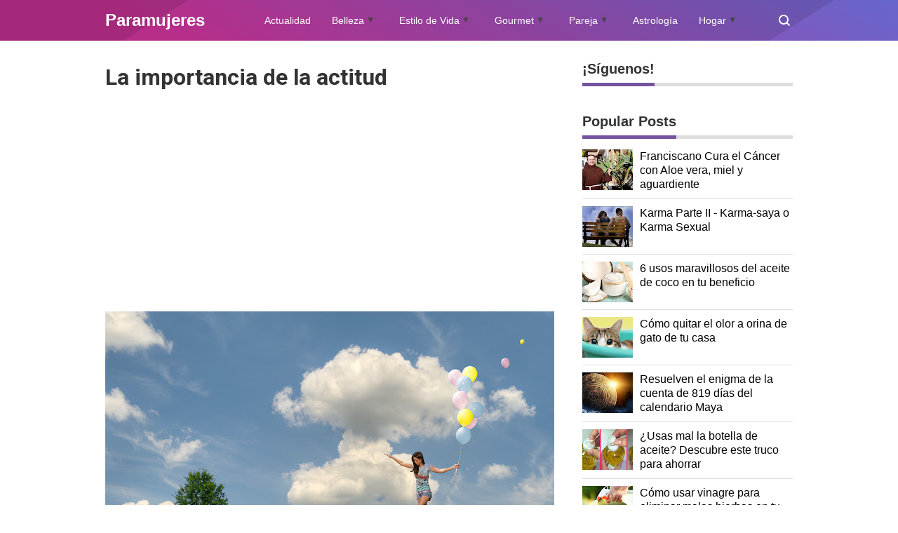

--- FILE ---
content_type: text/html; charset=UTF-8
request_url: https://www.paramujeres.com/2013/01/la-importancia-de-la-actitud.html
body_size: 43565
content:
<!DOCTYPE html>
<HTML dir='ltr' lang='id'>
<head>
  
  <script>
window.addEventListener('scroll', function() {
if(typeof fbq === 'undefined') {
!function(f,b,e,v,n,t,s)
{if(f.fbq)return;n=f.fbq=function(){n.callMethod?
n.callMethod.apply(n,arguments):n.queue.push(arguments)};
if(!f._fbq)f._fbq=n;n.push=n;n.loaded=!0;n.version='2.0';
n.queue=[];t=b.createElement(e);t.async=!0;
t.src=v;s=b.getElementsByTagName(e)[0];
s.parentNode.insertBefore(t,s)}(window, document,'script',
'https://connect.facebook.net/en_US/fbevents.js');
fbq('init', '147503682248407');
fbq('track', 'PageView');
}
else {
fbq('track', 'PageView');
}
});
</script>
  
<noscript><img height="1" width="1" style="display:none"
src="https://www.facebook.com/tr?id=147503682248407&ev=PageView&noscript=1"
/></noscript>
<!-- Inicio Para redireccionar si colocan / despues del .html -->
<!-- Fin Para redireccionar si colocan / despues del .html -->
<meta content='text/html; charset=UTF-8' http-equiv='Content-Type'/>
<meta content='width=device-width,initial-scale=1.0,minimum-scale=1.0,maximum-scale=5.0' name='viewport'/>
<meta content='Revista Virtual para la mujer de hoy y siempre, Actualidad, Belleza, Estilo de Vida, Etiqueta Social, Cocina Gourmet, Parejas y Relaciones, Astrología, Horóscopo, Feng Shui, Hogar, secretos para la Abundancia, Prosperidad, Felicidad y Mucho más. ' name='description'/>
<script type='text/javascript'>//<![CDATA[
//var lazyanalisis=!1;window.addEventListener("scroll",function(){(0!=document.documentElement.scrollTop&&!1===lazyanalisis||0!=document.body.scrollTop&&!1===lazyanalisis)&&(!function(){var e=document.createElement("script");e.type="text/javascript",e.async=!0,e.src="https://www.googletagmanager.com/gtag/js?id=UA-28106130-1";var a=document.getElementsByTagName("script")[0];a.parentNode.insertBefore(e,a)}(),lazyanalisis=!0)},!0);
//]]></script>
<!-- <script>window.dataLayer=window.dataLayer||[];function gtag(){dataLayer.push(arguments);} gtag(&#39;js&#39;,new Date());gtag(&#39;config&#39;,&#39;UA-28106130-1&#39;);</script> -->
<script async='async' data-src='https://www.googletagmanager.com/gtag/js?id=UA-28106130-1' data-type='lazy'></script>
<script>window.dataLayer=window.dataLayer||[];function gtag(){dataLayer.push(arguments);}
gtag('js',new Date());gtag('config','UA-28106130-1');</script>
<title>La importancia de la actitud</title>
<meta content='index/follow' name='robots'/>
<meta content='index/follow' name='googlebot'/>
<meta content='blogger' name='generator'/>
<link href='https://www.blogger.com/openid-server.g' rel='openid.server'/>
<link href='https://www.paramujeres.com/' rel='openid.delegate'/>
<link href='https://www.paramujeres.com/2013/01/la-importancia-de-la-actitud.html' rel='canonical'/>
<link href='https://www.paramujeres.com/feeds/posts/default' rel='alternate' title='Paramujeres - Atom' type='application/atom+xml'/>
<link href='https://www.paramujeres.com/feeds/posts/default?alt=rss' rel='alternate' title='Paramujeres - RSS' type='application/rss+xml'/>
<link href='https://www.blogger.com/feeds/1238061640080042885/posts/default' rel='alternate' title='Paramujeres - Atom' type='application/atom+xml'/>
<meta content='Paramujeres' name='description'/>
<meta content='#000000' name='msapplication-navbutton-color'/>
<meta content='#000000' name='apple-mobile-web-app-status-bar-style'/>
<meta content='#000000' name='theme-color'/>
<meta content='La importancia de la actitud' name='keywords'/>
<link href='https://blogger.googleusercontent.com/img/b/R29vZ2xl/AVvXsEid_FC_Wj-LzHqQ1VcomtGpfn_KlgwMCiv9AmSQFZNHj4cyR9uzGD75TqymyzZO5thsIUDU9sHKEo9pYV9NdcgtB_ufjoX2SU0SGRjOUILdZtXKQ9OYux7Xf77gQ1JQU1ULkVp1x6EubPD8/s72-c/entusiasmo.jpg' rel='image_src'/>
<link href='https://www.paramujeres.com/2013/01/la-importancia-de-la-actitud.html' hreflang='x-default' rel='alternate'/>
<link href='[data-uri]' rel='icon' type='image/x-icon'/>
<meta content='PT1QRTa2eNugyb4R9gCh85Mbcqt2h1HX_0Uwpv8vIpg' name='google-site-verification'/>
<meta content='c91664ec060905959dd2e87c3f539099' name='p:domain_verify'/>
<!-- Open Graph -->
<meta content='La importancia de la actitud' property='og:title'/>
<meta content='article' property='og:type'/>
<meta content='https://www.paramujeres.com/2013/01/la-importancia-de-la-actitud.html' property='og:url'/>
<meta content='https://blogger.googleusercontent.com/img/b/R29vZ2xl/AVvXsEid_FC_Wj-LzHqQ1VcomtGpfn_KlgwMCiv9AmSQFZNHj4cyR9uzGD75TqymyzZO5thsIUDU9sHKEo9pYV9NdcgtB_ufjoX2SU0SGRjOUILdZtXKQ9OYux7Xf77gQ1JQU1ULkVp1x6EubPD8/s640/entusiasmo.jpg' property='og:image'/>
<meta content='Paramujeres' property='og:description'/>
<meta content='Paramujeres' property='og:site_name'/>
<meta content='https://www.facebook.com/dmujeres' property='article:publisher'/>
<meta content='310896732578257' property='fb:app_id'/>
<meta content='id' name='geo.country'/>
<meta content='id_ID' property='og:locale'/>
<meta content='es_LA' property='og:locale:alternate'/>
<meta content='PE' name='geo.region'/>
<meta content='general' name='rating'/>
<meta content='La importancia de la actitud' property='og:image:alt'/>
<meta content='Paramujeres' name='twitter:site'/>
<meta content='summary_large_image' name='twitter:card'/>
<meta content='@pmujeres' name='twitter:creator'/>
<!-- Schema WebSite -->
<script type='application/ld+json'>{ "@context": "http://schema.org", "@type": "WebSite", "@id": "#website", "url": "https://www.paramujeres.com/", "potentialAction": { "@type": "SearchAction", "target": "https://www.paramujeres.com/search?q={search_term}", "query-input": "required name=search_term" } }</script>
<link href='//adservice.google.ca' rel='dns-prefetch'/><link href='//googleads.g.doubleclick.net' rel='dns-prefetch'/><link href='//adservice.google.com' rel='dns-prefetch'/><link href='//www.googletagservices.com' rel='dns-prefetch'/><link href='//pagead2.googlesyndication.com' rel='dns-prefetch'/><link href='//maxcdn.bootstrapcdn.com' rel='dns-prefetch'/><link href='//resources.blogblog.com' rel='dns-prefetch'/><link href='//fonts.googleapis.com' rel='dns-prefetch'/><link href='//disqus.com' rel='dns-prefetch'/><link href='//github.com' rel='dns-prefetch'/><link href='//cdn.rawgit.com' rel='dns-prefetch'/><link href='//1.bp.blogspot.com' rel='dns-prefetch'/><link href='//2.bp.blogspot.com' rel='dns-prefetch'/><link href='//3.bp.blogspot.com' rel='dns-prefetch'/><link href='//4.bp.blogspot.com' rel='dns-prefetch'/><link href='//www.blogger.com' rel='dns-prefetch'/><link href='//www.facebook.com' rel='dns-prefetch'/><link href='//plus.google.com' rel='dns-prefetch'/><link href='//twitter.com' rel='dns-prefetch'/><link href='//www.youtube.com' rel='dns-prefetch'/><link href='//feedburner.google.com' rel='dns-prefetch'/><link href='//feeds.feedburner.com' rel='dns-prefetch'/><link href='//platform.twitter.com' rel='dns-prefetch'/><link href='//apis.google.com' rel='dns-prefetch'/><link href='//connect.facebook.net' rel='dns-prefetch'/><link href='//www.google-analytics.com' rel='dns-prefetch'/><link href='//www.gstatic.com' rel='dns-prefetch'/><link href='//static.xx.fbcdn.net' rel='dns-prefetch'/><link href='//tpc.googlesyndication.com' rel='dns-prefetch'/><link href='//syndication.twitter.com' rel='dns-prefetch'/><link href='//fonts.gstatic.com' rel='dns-prefetch'/><link href='https://3p.ampproject.net' rel='dns-prefetch'/><link href='https://lh3.googleusercontent.com' rel='dns-prefetch'/><link href='https://tpc.googlesyndication.com' rel='dns-prefetch'/><link href='https://i.ytimg.com' rel='dns-prefetch'/><link href='https://i3.ytimg.com' rel='dns-prefetch'/><link href='https://img.youtube.com' rel='dns-prefetch'/><link href='https://www.googletagmanager.com' rel='dns-prefetch'/><link href='https://adservice.google.co.id/' rel='dns-prefetch'/><link href='//cdnjs.cloudflare.com/' rel='dns-prefetch'/><link href='//resources.blogblog.com/' rel='dns-prefetch'/>
<link href='https://fonts.googleapis.com/css?family=Roboto:400,700' rel='stylesheet'/>
<!--END OG CODE-->
<style id='page-skin-1' type='text/css'><!--
/*Blogger Template Style
Name    : PinkTong
Version : 1.3
Author  : Insan Muliadi
Url     : http://www.goinsan.com/
Powered by: Blogger
----------------------------------------------- */
body#layout #page_content{padding:10px;background-volor:#ddd;}
body#layout #page_content:before{content:'PINKTONG Ver 1.3';position:absolute;right:10px;top:10px;padding:10px}
body#layout #footer-wrapper li,body#layout .mini-list li {list-style: none;}
body#layout #widget-social,body#layout #footer-wrapper{display:none;}
body#layout .section h4 {margin:10px 0!important}
body#layout .content-wrapper{padding:0;margin:0 auto}
body#layout #main-wrapper{width:70%;float:left;margin:0;padding:0}
body#layout #sidebar-wrapper{width:30%;float:right;margin:0}
body#layout #sidebar-wrapper .sidebar{overflow:hidden}
/* nuevo */
/*
-------Entradas Populares por www.oloblogger.com------------------------- */
.popular-posts2 {margin-top:5px;}
.popular-posts2 ul {width:100%; margin: 0 auto; text-align:center;}
.popular-posts2 .item-snippet{display: none;}
.popular-posts2 ul li {position:relative; float:left; list-style-type: none; padding: 0 0 0 5px ;}
.popular-posts2 ul li a {text-decoration:none; color: #000;}
.popular-posts2 li img {background: #666666; padding: 2px; filter:alpha(opacity=100); -moz-opacity:1; -webkit-opacity:1;-o-opacity:1;-ms-opacity:1; opacity:1;
transition: all .5s linear; -o-transition: all .5s linear; -moz-transition: all .5s linear; -webkit-transition: all .5s linear;}
.popular-posts2 li img:hover {filter:alpha(opacity=60); -moz-opacity:.6; -webkit-opacity:.6; -o-opacity:.6; -ms-opacity:.6; opacity:.6;}
.popular-posts2 li .item-title a {z-index:1; width: 150px; height: auto; line-height: 16px; padding: 5px; font-style: italic; font-size: 14px; text-decoration:none; text-shadow: 1px 1px 1px rgba(0, 0, 0, 0.1); text-align: center; border: 2px solid #cc0000; background: #eeeeee; background: rgba(255,255,255,0.8); -moz-border-radius: 3px; -webkit-border-radius: 3px; -o-border-radius: 3px; -ms-border-radius: 3px; border-radius: 5px; pointer-events: none; position: absolute; left: 50%; margin-left: -75px; bottom:190px; box-shadow: 1px 1px 2px rgba(0,0,0,0.1);
filter:alpha(opacity=0); -moz-opacity:0; -webkit-opacity:0;-o-opacity:0;-ms-opacity:0; opacity:0;
-webkit-transition: all 0.3s ease-in-out; -moz-transition: all 0.3s ease-in-out; -o-transition: all 0.3s ease-in-out; -ms-transition: all 0.3s ease-in-out; transition: all 0.3s ease-in-out;}
.popular-posts2 li:hover .item-title a {bottom:80px; filter:alpha(opacity=100); -moz-opacity:1; -webkit-opacity:1;-o-opacity:1;-ms-opacity:1; opacity:1;}
.PopularPosts2 .item-thumbnail2{float:left;display:block;margin:0 10px 0 0;padding:0;border:0 solid #ddd;width:72px;height:72px;overflow:hidden;background:#eee}
.PopularPosts2 .widget-content2 ul{width:100%;background:0;list-style-type:none;counter-reset:san}.PopularPosts2 .widget-content2 ul li{font-size:16px;position:relative;margin:0;padding:10px 0!important;border-bottom:1px solid #ddd}.PopularPosts2 .widget-content2 ul li a{color:#000;text-decoration:none;display:block}.PopularPosts2 .widget-content2 ul li a:hover{color:#f4782c}.PopularPosts2 .widget-content2 ul li:first-child{border-top:0;padding-top:0!important}.PopularPosts2 .widget-content2 ul li:last-child{border-bottom:0}.item-thumbnail3{float:left;display:block;margin:0 1px 0 0;padding:0;border:0 solid #ddd;width:72px;height:72px;overflow:hidden;background:#eee}
/*  fin nuevo */
/* inicio nuevo lo último horizontal */
/* Breaking News Widget By www.Bloggersstand.Com */
#bd-breakingnews {margin:5px 0 0 0;margin-right:15px;height:42px;line-height:29px;overflow:hidden;background:#fff;border:1px solid #75539e;}
#bd-breakingnews .head-breaking {position:absolute;background:none repeat scroll 0 0 #75539e;color:#fff;display:block;float:left;font-family:inherit;font-size:16px;font-weight:420;text-transform:uppercase;padding:6.5px 22px;}
#breaking-bsd-news li a {font-family:inherit;font-weight:420;color:#1F65B5;margin-top:10px;transition:all 0.5s ease-in-out;}
#breaking-bsd-news li a:hover {color:#63953D;}
#breaking-bsd-news {float:left;margin-left:75px;margin-top:6px;}
#breaking-bsd-news ul,#breaking-bsd-news li{list-style:none;margin:0;padding:0}
@media only screen and (max-width:640px){
#bd-breakingnews {margin:0 0 0 0;margin-right:0;}
#bd-breakingnews .head-breaking {padding:6.5px 14px;}
#breaking-bsd-news {margin-left:50px;}}
.loultimo{font-size:large;color:#000;text-align:left;margin-top:-15px;}
/* fin nuevo lo último horizontal */

--></style>
<style>
/*<![CDATA[*/
/*reset*/
a,abbr,acronym,address,applet,article,aside,audio,b,big,blockquote,body,canvas,caption,center,cite,code,dd,del,details,dfn,div,dl,dt,em,embed,fieldset,figcaption,figure,footer,form,h1,h2,h3,h4,h5,h6,header,hgroup,html,i,iframe,img,ins,kbd,label,legend,li,mark,menu,nav,object,ol,output,p,pre,q,ruby,s,samp,section,small,span,strike,strong,sub,summary,sup,table,tbody,td,tfoot,th,thead,time,tr,tt,u,ul,var,video{margin:0;padding:0;border:0;font-size:100%;vertical-align:baseline}article,aside,details,figcaption,figure,footer,header,hgroup,menu,nav,section{display:block}ol,ul{list-style:none}blockquote,q{quotes:none}blockquote:after,blockquote:before,q:after,q:before{content:'';content:none}table{border-collapse:collapse;border-spacing:0}
html{height:100%}
.separator{text-align:center;}
.sidebar-img img{border:1px solid #ddd;width:99%!important}
#navbar-iframe{height:0;visibility:hidden;display:none}
#page-content{min-height:100%}
svg{width:24px;height:24px;vertical-align:middle}
body{background:#fff;color:#efefef;font-size:16px;font-family:'Roboto',sans-serif;text-align:left;margin:0;text-rendering:optimizeLegibility!important;padding:0;margin:0;font-weight:normal}
ul,ol{list-style:none;padding:0;margin:0}
a:link{color:#1f65b5;text-decoration:none}
a:visited{color:#1f65b5;text-decoration:none}
a:hover{color:#f4782c}
a:focus,a:active,i:focus,i:active{outline:0}
a img{border-width:0;width:auto;height:100%}
img{text-indent:-1000px}
.clearfloat:before,.clearfloat:after,.sidebar .widget:before,.sidebar .widget:after{display:table;content:''}
.clearfloat:after,.sidebar .widget:after{clear:both}
.full-row{width:100%;margin:0 auto;max-width:980px}
#searchbox,#searchbox input[type="submit"],#menu-icon{background-color:rgba(255,255,255,0)}
/* Header Wrapper */
#header{position:relative;min-height:38px;margin-bottom:15px;padding:10px 0;background:#75539e;background:-moz-linear-gradient(30deg,#c25b7c 40%,#75539e 100%);background:-webkit-gradient(linear,left bottom,right top,color-stop(40%,#c25b7c),color-stop(100%,#75539e));background:-webkit-linear-gradient(30deg,#c25b7c 40%,#75539e 100%);background:-o-linear-gradient(30deg,#c25b7c 40%,#75539e 100%);background:-ms-linear-gradient(30deg,#c25b7c 40%,#75539e 100%);background:linear-gradient(30deg,#c25b7c 40%,#75539e 100%);background:linear-gradient(30deg,#c39 19%,#66c 100%)}
.bg-color:after,.bg-color:before{content:'';position:absolute;left:-60px;top:0;height:100%;max-height:58px;-ms-transform:skewX(-58deg);-webkit-transform:skewX(-58deg);transform:skewX(-58deg)}.bg-color:before{width:22%;background:rgba(0,0,0,.1)}.bg-color:after{width:94%;background:rgba(0,0,0,.1)}
#header-area{display:table;position:relative;margin:0 auto;word-wrap:break-word;z-index:9}
#header-wrapper{z-index:9;margin:0;padding:0;max-width:200px;float:left;position:relative;}
#Header1{float:left;padding:0;max-width:360px}
#header-wrapper h1.title,#header-wrapper h2.title{color:#333;font-size:24px;margin:0;font-weight:700;text-transform:capitalize;}
#header-wrapper h1.title a,#header-wrapper h2.title a{color:#fff;white-space:nowrap}
#header-wrapper h1.title a:hover,#header-wrapper h2.title a:hover{color:#eee}
.descriptionwrapper{display:none;visibility:hidden;width:0;height:0}
.header img{display:block;}
#header-inner,.mini-list li,#searchbox input{display:table-cell;height:38px;vertical-align:middle}
.mini-list{float:right;margin-right:60px}
#menu-icon{display:none;float:right;margin:7px 0;cursor:pointer;width:24px;height:24px}
#menu-icon svg{fill:#fff}
.mini-list li{padding:0 15px;text-align:center;position:relative}
.mini-list li a{font-size:14px;color:#fff}
.mini-list a:hover{text-decoration:underline}
.menu-dropdown{position:absolute;left:0;z-index:999;background:#75539e;top:48px;visibility:hidden;transition:visibility 0.3s linear,opacity 0.3s linear;opacity:0;box-shadow:0 3px 10px rgba(0,0,0,.2);}
.mini-list li:hover .menu-dropdown{visibility:visible;opacity:1}
.menu-dropdown li{display:block;height:auto;padding:5px 15px;text-align:left;}
.dropdown-item .dropdown-label{position:relative;padding-right:20px;cursor:pointer}
.dropdown-symbol{position:absolute;right:5px;top:50%;transform:rotate(180deg);font-size:12px;margin-top:-7px;/*! width: 16px; *//*! height:16px; *//*! display:block */}
.dropdown-item:hover .dropdown-symbol{transform:rotate(0deg)}
.dropdown-item:hover{background:#}
.menu-dropdown:before{display:block;position:absolute;height:10px;width:100%;content:'';left:0;top:-10px}
/* Search Box */
#box{position:absolute;top:0;right:0;margin:0;display:block;padding:0;box-sizing:border-box;float:right;border-radius:0;overflow:hidden;height:38px;z-index:9}
#search-wrapper{margin:0;padding:0;-moz-box-sizing:border-box;-webkit-box-sizing:border-box;overflow:hidden}
#search-wrap{clear:both;width:100%;margin:0 auto;padding:0;display:block;overflow:hidden;}
#searchbox{padding:0;position:relative}
#gosearch{display:block}
#searchbox input[type='text']{background:0;color:#fff;width:0px;padding:0 12px;white-space:nowrap;text-overflow:ellipsis;border-width:0;border-style:solid;border-color:#fff;font-size:13px;box-sizing:border-box;-webkit-transition: width 0.4s ease-in-out;transition: width 0.4s ease-in-out;text-align:center;border-radius:3px}
#searchbox ::placeholder{color:#fff;opacity:.6}#searchbox :-ms-input-placeholder{color:#fff}#searchbox ::-ms-input-placeholder{color:#fff}
#searchbox input:focus{outline:none;border:0px solid #ddd;width:210px;background:rgba(0,0,0,1)}
#searchbox input:focus ~ .search-icon{background:0;opacity:.5}
.search-icon{position:absolute;top:0;right:0;width:24px;height:38px;border:0;overflow:hidden;cursor:pointer}
#box svg{position:absolute;top:7px;left:0;fill:#fff}
/*wrapper*/
.content-wrapper{background:0;position:relative;z-index:2;padding:0px}
#outer-wrapper{width:100%;padding:15px 0;overflow:hidden;-moz-box-sizing:border-box;-webkit-box-sizing:border-box;box-sizing:border-box}
#main-wrapper{position:relative;width:640px;word-wrap:break-word;margin:0;padding:0;-moz-box-sizing:border-box;-webkit-box-sizing:border-box;box-sizing:border-box;float:left}
#sidebar-wrapper{position:relative;display:block;width:300px;word-wrap:break-word;margin:0;padding:0;float: right;}
.sidebar{color:#666;line-height:1.3em;border-top:0;padding:0}
.sidebar h2{color:#333;font-size:20px;padding:0 0 10px;border-bottom:5px solid #75539e;text-align:left;font-weight:700;position:relative;clear:both;display: inline-block;}
.sidebar h2:after{content:'';display:block;left:0;clear: both;}
.sidebar li{line-height:1.3em;margin:0px;padding:10px 0;border-bottom:1px solid #ddd}
.sidebar .widget{margin:0 0 25px;padding:0}
.sidebar .widget:last-child{margin-bottom:0}
.sidebar h2+.widget-content, .sidebar .contact-form-widget{margin-top:-5px;padding-top:15px;background:none;border-top:5px solid #ddd;}
.sidebar a:link,.sidebar a:visited{text-decoration:none}
.sidebar li a:hover{color:#f4782c;text-decoration:none}
.sidebar ul{list-style:none;margin:0;padding:0}
#ArchiveList .toggle{cursor:pointer;font-family:Arial,sans-serif}#ArchiveList .toggle-open{_font-size:1.7em;line-height:.6em}#ArchiveList{text-align:left}#ArchiveList a.post-count-link,#ArchiveList a.post-count-link:link,#ArchiveList a.post-count-link:visited{text-decoration:none}#ArchiveList a.toggle,#ArchiveList a.toggle:link,#ArchiveList a.toggle:visited,#ArchiveList a.toggle:hover{color:inherit;text-decoration:none}.BlogArchive #ArchiveList ul li{background:none;list-style:none;list-style-image:none;list-style-position:outside;border-width:0;padding-left:0px;text-indent:0px;margin:.25em 0;background-image:none}.BlogArchive #ArchiveList ul ul li{padding-left:1.2em}.BlogArchive #ArchiveList .toggle{cursor:pointer;font-family:Arial,sans-serif}
#ArchiveList .toggle-open{_font-size:1.7em;line-height:.6em}
#ArchiveList{text-align:left}
#ArchiveList a.post-count-link,#ArchiveList a.post-count-link:link,#ArchiveList a.post-count-link:visited{text-decoration:none}
#ArchiveList a.toggle,#ArchiveList a.toggle:link,#ArchiveList a.toggle:visited,#ArchiveList a.toggle:hover{color:inherit;text-decoration:none}
.BlogArchive #ArchiveList ul li{background:none;list-style:none;list-style-image:none;list-style-position:outside;border-width:0;padding-left:0px;text-indent:0px;margin:0;background-image:none}
.BlogArchive #ArchiveList ul ul li{padding-left:1.2em}
.BlogArchive #ArchiveList ul{margin:0;padding:0;list-style:none;list-style-image:none;border-width:0}
.BlogArchive #ArchiveList ul.posts li{padding-left:1.3em;border-bottom: 1px solid #ddd}
#ArchiveList .collapsed ul{display:none}
.flat .archivedate{border-bottom:1px solid #ddd!important}.flat .archivedate:first-child{padding-top:0}.archivedate.expanded{padding:0}
.hierarchy>.archivedate.expanded{border-bottom:1px solid #ddd;margin-top:10px!important}
#ArchiveList select{width:100%;padding:10px;box-sizing:border-box;border: 1px solid #ddd;}
.breadcrumbs-box{background:none;width:auto;overflow:hidden;margin:0 0 10px;padding:0;}
.breadcrumbs{background:0;width:auto;margin:0px;padding:0;font-size:12px;color:#666;white-space:nowrap;overflow:hidden;text-overflow:ellipsis}
.breadcrumbs li{list-style-type:none;display:inline-block;float:left}
.breadcrumbs a{display:inline-block;text-decoration:none;outline:0;transition:all .3s ease-in-out;color:#666}
.breadcrumbs a:hover{color:orange}
.breadcrumbs .gap{margin:0 5px}
#para-ti .post-title{font-size:32px;text-transform:inherit;color:#333;font-weight:700;margin-bottom:5px;margin-top:-15px;}
.post{padding:0;margin:0;border:0px solid #eee;border-top:none}
.post-title{color:#000;margin:0px;padding:0px 0;font-weight:bold;font-family:Roboto,sans-serif}
.post-body #konten h2,.post-body #konten h3,.post-body #konten h4{margin:15px 0 2px}
.post-body #konten h2{font-size:22px}.post-body #konten h3{font-size:20px}.post-body #konten h4{font-size:18px}.post-body h5{font-size:16px}
.post-body{margin:0;font-size:16px;padding:0;color:#333}
.post-footer{color:#444;text-transform:none;letter-spacing:.01em;line-height:1.4em;margin:0}
/*== Post Table ==*/
.tabflow{overflow:auto}
.post-body table{width:100%;border-collapse:collapse;border-spacing:0;margin:10px 0;font-size:14px}
.post-body table td,.post-body table caption{background:0;border:0px solid rgba(0,0,0,0.05);padding:10px;text-align:left;vertical-align:top}
.post-body table th{background:#75539e;color:#fff;border:0px solid rgba(0,0,0,0.05);border-bottom:0;padding:10px;text-align:left;vertical-align:top;font-weight:700}
.post-body table th a{color:#fff}
.post-body table tr:nth-of-type(odd){background:#f6f6f6}
.post-body table tr:nth-of-type(even){background:#fdfdfd}
.post-body table.tr-caption-container {margin:0 0 10px;}
.post-body table caption{border:none;font-style:italic;}
.post-body td, .post-body th{vertical-align:top;text-align:left;padding:3px 5px;border:0px solid #97b28e;}
.post-body th a:hover{color:#fff;}
.post-body td a{color:#333;}
.post-body td a:hover{color:#cf4d35;}
.post-body table.tr-caption-container td{border:0;text-align:center;color:#666;box-sizing:border-box;padding:0;line-height:1}
.post-body table.tr-caption-container, .post-body table.tr-caption-container img{width:auto;height:auto;margin:10px 0;position:relative;}
.post-body table.tr-caption-container img{margin:0;display:block}
.post-body ol,.post-body ul{margin:10px 0 10px 10px;display:inline-block}
.post-body ol li,.post-body ul li{margin:0 0 5px 20px;display:list-item}
.post-body ul li{list-style-type:square;padding-left:5px;margin:8px 0 0 20px}
.post-body ol li{list-style-type:decimal;padding-left:5px;margin:8px 0 0 20px}
.post-body table td.tr-caption{padding:3px 5px 0 0;position:absolute;bottom:0;background:#fff;font-size:10px;display:inline-block;left:0;margin-right:10px;text-align:left;}
.feed-links{clear:both;line-height:2.5em}
.clear{clear:both}
/*== postmeta ==*/
.post-header .postmeta{margin-bottom:15px;padding:10px 0;border:1px solid #ddd;border-left:0;border-right:0}
.postmeta{padding:0;margin:0;position:relative;display:table;width:100%}
.authorava,.detil,.post-header .share-box{display:table-cell;vertical-align:middle}
.authorava-x{display:block;width:36px;height:36px;border-radius:50%;overflow:hidden}
.authorava{width:36px;padding-right:10px}
.detil .post-author{margin-bottom:2px;font-size: 14px;font-weight: 700;color:#666}
h3.date-header{font-size:12px;font-weight:400;color:#666;line-height:1.3em;margin:0}
.postmeta .share-box{position:relative;float:right}
.post-footer .share-box{margin:10px 0}
.sharecontainer{overflow:hidden;width:100%}
.sharecontainer svg{fill:#fff}
.sharecontainer span{padding-left:5px}
.sharecontainer a{border-radius:2px;text-decoration:none;padding:6px;font-size:12px;display:inline-block;float:left;text-align:center;box-sizing:border-box;margin-right:3px}
.fbshare{background:#3b5998}
.twshare{background:#4099ff}
.pinit,.washare{width:36px;height:36px;background-repeat:no-repeat;background-position:50% 50%}
.pinit{background-color:#dc483c}
a.washare{background-color:green;margin-right:0}
.sharecontainer a{color:#fff}
.sharecontainer a:hover{color:#fff;background-color:#000;text-decoration:none}
.clock{padding:0;margin:0;text-transform:capitalize;font-size:12px;color:#000}
.author a{color:#75539e}
.author a:hover,.clock a:hover,.komen a:hover{color:#f4782c}
.post-time,.post-icons{text-decoration:none;border-left:1px solid #ddd;padding-left:5px;margin-left:5px}
.postmeta1 .post-labels {display:block;width:100%;margin:10px 0 0}
.postmeta1{height:auto;margin:10px 0 15px;display:inline-block}
/* Profile */
.g-profile{display:none;padding-right:10px;text-transform:uppercase;vertical-align:text-bottom}
.g-follow_button{margin-left:10px!important}
.sidebar .Profile{padding:10px;background: #75539e;}
.Profile h2{display:none}
.Profile h2 + .widget-content,.Profile .widget-content{text-align:center;padding:30px 0;border:1px solid rgba(255, 255, 255,.5);margin-top: 0;}
.Profile .widget-content>a:first-child{width:50px;height:50px;display:inline-block;border-radius:50%;text-align:center;overflow:hidden;border:4px solid #fff}
.Profile .profile-img{display:block;width:100%;height:auto}
.Profile .profile-name-link{color:#fff;font-size:.9em;opacity:1;overflow:hidden;font-weight:700}
.Profile .profile-name-link:hover{color:#fff}
.Profile .profile-link{cursor:pointer;font-size:14px;padding:6px 22px;display:inline-block;line-height:normal;border:1px solid rgba(255, 255, 255,.5);color:#fff}
.Profile .profile-link:hover{background:#fff;color:#333}
.profile-textblock{margin:.8em 0;font-size:14px;line-height:1.5em}
.profile-data{margin:0}
.profile-datablock{margin:1em 0}
.profile-name-link{background:no-repeat left top;box-sizing:border-box;display:inline-block;max-width:100%;min-height:20px;padding-left:20px}
.clear {clear:both;}
.label-size{margin:0 5px 5px 0;padding:0;float:left;position:relative;text-align:center}
.label-size a,.label-size span{padding:8px 10px;display:block;float:left;font-size:14px;line-height:1}
.label-size a{background:#e5e5e5;color:#333}
.label-size a:hover{background:#333}
.label-size span{background:#333;color:#fff}
.label-size a:hover,.label-size span:hover{color:#fff!important}
.post-summary{position:relative;height:0;padding-top:60%;position:relative;overflow:hidden;width:100%}
.post-summary img{position:absolute;top:0;left:0;min-height:100%}
.post-summary:hover h3{background:#000}
.post-summary h3{z-index:1;-moz-box-sizing:border-box;-webkit-box-sizing:border-box;box-sizing:border-box;width:100%;padding:10px;margin:0;position:absolute;bottom:0;background-color:rgba(0,0,0,.6);text-transform:capitalize;text-align:center}
.post-summary h3 a{color:#fff;font-weight:bold}
.post-summary p{display:none}
.PopularPosts .item-thumbnail{float:left;display:block;margin:0 10px 0 0;padding:0;border:0px solid #ddd;width:72px;height:58px;overflow:hidden;background:#eee}
.popular-posts img{width:100%;height:auto}
.popular-posts .item-title{font-size:16px;overflow:hidden}
.popular-posts .item-snippet{font-size:12px}
.PopularPosts .widget-content ul{width:100%;background:0;list-style-type:none;counter-reset:san}
.PopularPosts .widget-content ul li{font-size:16px;position:relative;margin:0 0px;padding:10px 0px !important;border-bottom:1px solid #ddd}
.PopularPosts .widget-content ul li a{color:#000;text-decoration:none;display:block}
.PopularPosts .widget-content ul li a:hover{color:#f4782c}
.PopularPosts .widget-content ul li:first-child{border-top:none;padding-top:0!important;}
.PopularPosts .widget-content ul li:last-child{border-bottom:none}
.popular-posts li > a,.popular-posts li > .item-title{position:relative;padding-left:30px !important;display:block;overflow:hidden;}
.popular-posts li > a:before,.popular-posts li > .item-title:before{padding:0}
.popular-posts li > a:before,.popular-posts li > .item-title:before{box-sizing:border-box;content:counter(san)'.';counter-increment:san;position:absolute;top:0;left:0;width:30px;height:100%;color:#000;font-weight:700}
li > .item-snippet{display:none}
/*==widget-social==*/
#widget-social{margin-bottom:10px;overflow:hidden;color:#fff;border-bottom:1px solid rgba(255,255,255,.1);padding-bottom:15px}
.widgetheading{padding:15px;font-size:18px;font-weight:bold;text-align:center;overflow:hidden}
.socialicons{overflow:hidden;text-align:center;display:inline;}
.socialicons a{padding:5px;margin-right:0.5%;border-radius:50%;display:inline-block;background:rgba(0,0,0,.1)}
.socialicons a:hover{background:#333}
.socialicons svg{fill:#fff}
.fbicon{background:#3B5998}
.twittericon{background:#55ACEE}
.yt{background:#D34836;margin-right:0!important}
.isicon{background:#9A9A9A}
#widget-social a{color:#fff}
/*== Footer Wrapper ==*/
#footer-wrapper{position:relative;background-color:#1f1f1f;color:#fff;width:100%;margin:10px 0 0;border-top:0px solid #ddd;overflow:hidden;font-size:14px;display:table;overflow:hidden}
.f-width{display:table-cell;vertical-align:middle}
.f-bl{position:relative;padding:20px}
.f-title{background:#75539e;max-width:340px}
.f-links{overflow:hidden;border-top:0px solid rgba(255,255,255,.2);padding-top:0px}
.f-text{font-size:12px;border-top:1px solid rgba(255,255,255,.2);display:inline-block;width:100%;padding-top:15px;}
.f-wrapper a{color:#fff}.f-wrapper a:hover{text-decoration:underline}
.f-wrapper ul{margin:0;overflow:hidden;display:inline-block}
.f-wrapper ul:after{display:block;content:'';clear:both}
.f-links ul li{float:left;text-align:center;margin:5px 0}
.row-menu-links ul li:after{content:'|';margin:0 10px}
.f-links ul li:last-child:after{content:'';margin:0}
.row-social{float:right}
.row-menu-links{overflow:hidden;padding:0 20px 0 0}
.row-menu{float:left;position:relative;}
.row-social li{padding-right:10px}.row-social li:last-child{padding-right:0}
.row-social li a{display:block}
.row-social svg{fill:#fff}
.row-social li a:hover svg{fill:#fbd440}
/*---- subscribe-box ----*/
.subscribe-box{-moz-box-sizing:border-box;-webkit-box-sizing:border-box;box-sizing:border-box;color:#000;letter-spacing:1px;text-align:left;margin:0}
.nwheader{position:relative;margin-bottom:10px;color:#fff}
.nwheading{font:700 20px "Roboto",sans-serif}
.subscribe-box p {text-align:left;font-size:11px;margin: 0;overflow:hidden}
input.newsletter-address{-moz-box-sizing:border-box;-webkit-box-sizing:border-box;box-sizing:border-box;width:100%;padding:10px 0;background:0;color:#fff;border:0px solid #ddd;margin-top:0;height:100%}
.newsletter-address::-webkit-input-placeholder{color:#fff;opacity:.5}
input.newsletter-address:focus{border:0;outline:none;}
input.newsletter-submit{color:#FFF;transition:ease .3s all;cursor:pointer;background:0;border:0;width:100%;padding:4px;font-size:12px;margin-top:0;text-transform:uppercase;height:100%;opacity: 0;}
.submit-button{width:50px;float:left;height:40px;-moz-box-sizing:border-box;-webkit-box-sizing:border-box;box-sizing:border-box;border-radius: 0;overflow:hidden;position: absolute;right: 0;top: 0;}
.submit-coll{width:100%;float:left!important;overflow:hidden;height:40px}
.subscribe-box form{display:inline-block;margin:0;width:100%;z-index: 2;position: relative;}.subform svg{position:absolute;right:8px;top:5px;fill:#fff;width:36px;height:32px;z-index:0;opacity:.5}.subform{position:relative;border-bottom:2px solid rgba(255,255,255,.3)}
/*---- end-subscribe-box ----*/
.post-body blockquote{position:relative;padding:10px 10px 10px 20px;line-height:24px;background-color:#f6f6f6;margin:10px 0;font-family:Georgia,serif;border-left:10px solid #75539e;}
.quickedit{display:none}
/*== Homepage Page Navigation ==*/
#blog-pager{position:relative;text-align:center;margin:0 auto;width:100%}.pager-sizer{padding:0;display:inline-block;width:100%;text-align:center;vertical-align:middle;margin-bottom:20px;}#blog-pager-newer-link,.page-end-new{display:inline-block;vertical-align:middle;}#blog-pager-older-link,.page-end-older{display:inline-block;position:relative;vertical-align:middle;margin-left:5px}.blog-pager-newer-link,.blog-pager-older-link,.no-more-new,.no-more-old{background:#75539e;border-radius:3px;overflow:hidden;}#blog-pager-older-link svg{fill:#fff;}.page-end{color:#eee;}#blog-pager a{color:#fff;padding:10px;display:block;}#blog-pager a:hover{background:#333;color:#fff}
#blog-pager svg{fill:#fff;}.adad{padding:0 10px;vertical-align:middle;}.no-more-old.pager-col{display:block}#blog-pager a:hover svg{fill:#fff!important;}
/* Back To Top */
#backtop{position:fixed;display:none;clear:both;text-align:center;margin:0;right:20px;bottom:20px;transition:all .3s linear;background:#000;padding:10px;border-radius:2px;cursor:pointer;z-index:9}
.pager-nav a:hover,#backtop:hover{background-color:#ddd}
/*--- lazy load---*/
.b-lazy{-webkit-transition:opacity .5s ease-in-out;-moz-transition:opacity .5s ease-in-out;-o-transition:opacity .5s ease-in-out;transition:opacity .5s ease-in-out;max-width:100%;opacity:0}
.b-lazy.b-loaded{transform:scale(1);opacity:1}
/*--- iklan --*/
.iklan-atas .widget,.iklan-bawah .widget{width:100%;margin:5px 0;display:inline-block}
#ad-script1,#ad-script2,.iklan2{margin:10px auto;display:inline-block;width:100%;}
.iklan1{float:left;margin-bottom:10px;width:100%}
.testad{position:relative}
.testad:after{content:'Ad';position:absolute;left:50%;top:50%;background:rgba(0,0,0,.3);width:30px;line-height:30px;text-align:center;color:#fff;font-size:12px;border-radius:50%;overflow:hidden;margin-left:-15px;margin-top:-15px}
.adds-goo{margin-bottom:1em;margin-top:0em;text-align:center;}
.displaybloque{display:block;min-height:300px;}
.displaybloqueheader{display:block;min-height:50px;}
.hojaizquierda{clear: left; float: left; margin-bottom: 1em; margin-right: 1em;}.separador{clear:both;text-align:center;}.large-h1{font-size:x-large;text-align:center}.large-h6{font-size:16px;text-align:justify}.lomejor{font-size:large;color:#000;text-align:left}
.adds-play-buzz{margin-bottom:1em;margin-top:-3.5em;text-align:center}#contdxd-1{display:table;width:85%!important;text-align:center;min-width:300px;margin:0 auto;margin-bottom:-0.9em;margin-top:-2.1.em}#contdxd{display:table;width:85%!important;text-align:center;min-width:300px;margin:0 auto;margin-bottom:-0.9em;margin-top:-2.1em}#cdxd{display:table-row}#coldxd1,#coldxd2,#coldxd3{margin-top:0;display:table-cell;vertical-align:middle!important;width:33.33%!important;font-weight:bolder;font-size:25px;text-align:center}#contdxd-menu{display:table;width:100%!important;text-align:center;min-width:300px;margin:0 auto;margin-bottom:-0.9em;margin-top:-1.5em;background:#fb0;padding-left:40px;padding-right:20px}#cdxd-menu{display:table-row}#coldxd1-menu,#coldxd2-menu,#coldxd3-menu{margin-top:0;marging-left:10px;display:table-cell;vertical-align:middle!important;width:33.33%!important;font-weight:bolder;font-size:25px;text-align:center}.play-buzz{margin-bottom:1em;margin-top:2.5em;text-align:center}.botonpararealizartest{background-color:#0011fe;width:85%;border-radius:4px;box-shadow:0 6px #2980b9;-moz-box-shadow:0 6px #2980b9;-webkit-box-shadow:0 6px #2980b9;-webkit-transition:none;-moz-transition:none;transition:none;display:inline-block;padding:10px 10px;margin:0 0 10px 0;vertical-align:middle;font-size:16px;border:none!important;color:#fff!important;text-decoration:none!important}.otros-leyendo{margin-bottom:1em;color:#000;text-align:center}.large-h1{font-size:x-large;text-align:center}.dxd-estilo-adsense{margin-bottom:1em;margin-top:1em;text-align:center}.tm-estilo{display:none;visibility:hidden}.link-sidebar{font-size:18px;text-align:center;color:#060668}img.lazy[src=''],img.lazy:not([src]){visibility:hidden}
/* inicio Ultimas Publicaciones */
.mbtlist{list-style-type:none;overflow:hidden;padding:10px!important}.mbtlist li{margin:0 auto 20px auto;clear:both;color:#666;font-family:helvetica;font-size:12px}.mbtlist i{color:#999;padding-right:4px}.mbtlist .iline{line-height:2em;clear:both;border:1px solid #eee;margin-top:10px;padding:0 4px;font-size:12px}.mbtlist div span{margin:0 10px 0 0;display:inline-block}.mbtlist span{display:block;margin:5px 0 0;padding-right:5px}.mbtlist .icon{color:#666;font-family:verdana;font-size:12px;text-align:justify}.mbtlist img{float:left;margin:0 10px 10px 0;padding:0;width:310px;height:186px;box-shadow:-1px -1px 4px #777}.mbtlist .mbttitle{font-family:roboto;font-size:18px;color:#1f65b5;font-weight:normal;text-decoration:none;line-height:1.4em}.mbtlist .mbttitle:hover,.mbtlist .itotal a:hover{color:#f4782c}.mbtlist .iedit a{text-decoration:none;color:#999;cursor:pointer}.mbtlist .iedit:before,.mbtlist .iauthor:before,.mbtlist .itag:before,.mbtlist .icomments:before,.mbtlist .idate:before,.mbtlist .itotal span:before{font-family:fontAwesome;position:relative;padding-right:5px}.mbtlist .iauthor:before{content:&#39;\f007&#39;}.mbtlist .itag:before{content:&#39;\f02c&#39;}.mbtlist .icomments:before{content:&#39;\f086&#39;}.mbtlist .idate:before{content:&#39;\f017&#39;}.mbtlist .iedit:before{content:&#39;\f040&#39;}.mbtlist .imore{font-size:12px;font-weight:bold;text-decoration:none;color:#666}.mbtlist .itotal{color:#333;padding:5px 10px;border:1px solid #eee}.mbtlist .itotal a{font-family:oswald;font-size:12px;font-weight:normal;color:#0080ff;text-decoration:none}.mbtlist .itotal span:before{content:&#39;\f07c&#39;}.mbtlist .itotal span font{padding:0 3px;color:#333;font-family:georgia;font-size:15px;font-weight:bold}#mbtloading1{margin:20% auto;background:url(&#39;https://downloads.mybloggertricks.com/Spin%20and%20pulsate.gif&#39;) no-repeat left center;width:80px;height:80px}
/* fin últimas publicaciones */
/*]]>*/
</style>
<style>
#top-img img{position:relative;width:100%;height:auto;margin:10px 0}
#desc{display:none}
.post-body{line-height:1.6em;overflow:hidden}
textarea,.precode{width:100%;-moz-box-sizing:border-box;-webkit-box-sizing:border-box;box-sizing:border-box}
.precode{/*! padding:20px; *//*! border:1px solid #ddd; */overflow:auto;/*! height:180px; *//*! background:#ddd */}
.post-body pre{position:relative;padding-top:18px;line-height: 1.3;}
.post-body pre::before{font-size:14px;position:absolute;top:0;padding:0 10px;left:0;right:0;color:#fff;
display:block;margin:0;content:'Codelines - doubleclick to select all!';height:18px;background:#d2cbb8}
.separator a{margin-left:0!important;margin-right:0!important}
.post-body img{max-width:100%;height:auto;padding:0;margin:0 auto;display:block}
.dlbtn{display:inline-block;padding:5px 20px;background:#00A376;border-radius:3px;color:#fff!important;text-align:center}
.dlbtn:hover{background:orange}
/* ==== Related Post Widget Start ==== */
.related-post {width:100%;margin:0 auto;-moz-box-sizing:border-box;-webkit-box-sizing:border-box;box-sizing:border-box;clear:both}
.related-post h4{color:#fff;margin:10px 0 20px;text-align:center;overflow:hidden;text-transform:uppercase;display:inline-block;width:100%;font-weight:700}
.related-post h4 span{display:inline-block;padding:5px 10px;position:relative;text-align:center;background: #75539e;border-radius: 2px;}.related-post h4 span:after,.related-post h4 span:before{background:#ddd;content:"";display:block;height:1px;position:absolute;top:50%;width:500%;border-bottom:1px solid #fff;}h4 span:before{right:100%}h4 span:after{left:100%}.h4 span{overflow:hidden;text-align:center}
.related-post a{font-size:16px;color:#333}
/* Style 3 */
.related-post ul{-moz-box-sizing:border-box;-webkit-box-sizing:border-box;box-sizing:border-box;counter-reset:san}
.related-post-style-3{width:102%;margin-left:-1%}
.related-post-style-3 .related-post-item{display:block;float:left;width:23%;height:auto;margin:0 1% 20px;padding:0}
.related-post-style-3 .related-post-item:nth-of-type(4n+1){clear:both}
.related-post-item-titleimg{position:relative;display:block;height:0;margin-bottom:10px;overflow:hidden;padding-top:70%}
.related-post-style-3 .related-post-item-thumbnail{position:absolute;top:0;left:0;display:block;margin:0;width:100%;height:auto;max-width:none;min-height:100%;background-color:transparent;border:none;padding:0}
.related-post-style-3 .related-post-item-tooltip{overflow:hidden;position:relative;max-height:80px;line-height: initial;}
.related-post-style-3 .related-post-item-tooltip:after{display:block;content:'\B7\B7\B7';width:100%;height:22px;background:#fff;top:59px;position:absolute;color:#333}
.related-post-style-3 .related-post-item-title {font-weight:700}
.related-post .related-post-style-1{margin-bottom:20px}
.related-post .related-post-style-1 li{margin-left:20px;padding:5px 5px 10px;position:relative;text-align:left;list-style:square;}
.related-post-style-1 li a{font-size:16px;color:#e74c3c}
.related-post a:hover{color:#000;text-decoration:underline}
/* ==== Related Post Widget End ==== */
/* CSS Comments */
.pager-nav{display:inline-block;margin-bottom:5px;width:100%;font-size:14px;}
#nextpost,#postpager,#prevpost{height:auto;padding:0}
#nextpost,#prevpost{display:inline-block}
#nextpost,#postpager,#prevpost{-moz-box-sizing:border-box;-webkit-box-sizing:border-box;box-sizing:border-box;margin:10px 0;}
#nextpost,#prevpost{position:relative;border-radius:1px;}
#nextpost{float:right;text-align:right;margin-left:5px;}
#prevpost{float:right;text-align:left}
.pager-nav a{-moz-box-sizing:border-box;-webkit-box-sizing:border-box;box-sizing:border-box;padding:15px;display:inline-block;white-space:nowrap;color:#fff;text-align:center;background: #75539e;border-radius: 3px;}
.pager-nav a:hover{color:#000}
.pager-nav a:active{position:relative;top:1px}
.pager-nav svg{width:16px;height:16px;fill:#fff;}
.notxt{padding:0 8px;display:inline-block;vertical-align:middle;}
#nextpost:hover svg,#prevpost:hover svg{fill:#000}
.expand-more .commentbtn{background:#75539e}
.commentbtn{white-space:nowrap;background:#25A1D7;text-align:center;color:#fff;position:relative;display:block;left:0;float:left!important;margin:10px 10px 0 0;padding:15px 16px;cursor:pointer;overflow:hidden;border-radius: 3px;}
.commentbtn:after{content:"";background:#fff;display:block;position:absolute;padding-top:100%;padding-left:150%;margin-left:-50px !important;margin-top:-50%;opacity:0;transition:all .8s;}.commentbtn:active:after{padding:0;margin:0;opacity:1;transition:0s}
.commentbtn:active{background:#25A1D7;border-top:2px solid #fff}.blogger-box,.disqus-box{display:none;position:relative;width:100%;padding:0;border-top:0px solid #ddd;-moz-box-sizing:border-box;-webkit-box-sizing:border-box;box-sizing:border-box;margin:10px 0}
.s-word,.c-word{float:left;margin-right:5px}
.expand-more .disqus-box,.expand-more .blogger-box,.expand-more .c-word{display:block}
.expand-more .s-word,.c-word{display:none}
.reply-svg{float:left;margin-top:-3px;margin-right:10px}
/*--- custom comments dte ---*/
#custom-comments{margin:20px 0}
.comment-avatar,.comment-body,.comment-header-detil{overflow:hidden}
#custom-comments h4{font-size:20px;margin-bottom:20px;color:#000;font-weight:700;border-bottom:1px solid #ddd;padding-bottom: 10px;}
.comment-avatar{float:left;margin-right:10px;display:block;width:36px;height:36px;background:#ddd;border-radius:50%}
.comments .replies .comment-avatar{width:32px;height:32px}
.comment-header-detil{}
.comment-url{display:none}
.comment-list{margin-bottom:15px;padding-bottom:15px;border-bottom: 1px solid #ddd}
ul.comments{margin:0 0 20px;padding:0}
.comment-body{font-size:14px;margin:0 0 20px;color:#666}
.comment.reply{position:relative;}
.comment.reply .comment-body{margin:0 0 10px}
.comment-footer{font-size:12px;position:relative;margin: 0;}
.comment-footer .a-reply{margin-right:10px;color:#333}
.custom-comments-pager{margin-bottom:20px}
#custom-comments #comment-editor{margin:0;width: 100%;}
.comments.replies{margin-bottom:10px}
.a-undo{background:#333;padding:2px 5px;border-radius:2px;color:#fff!important;display:none}
.comment-list .a-undo{display:inline-block;margin:20px 0;font-size:12px}
.a-delete{display:none;position:absolute;right:10px;color: #ddd !important;}
.comment-list:hover .a-delete,.replies:hover .a-delete{display:inline!important}
.comment-header .a-delete{font-size:12px}
.comment-author{font-weight:700}.comment-author a{color:#75539e}.comment-header{margin-bottom:5px;font-size:14px;text-transform:capitalize}
button,button[disabled]:active{font-size:12px;font-family:Arial;font-weight:normal;border-radius:3px;border:1px solid #49a5bf;padding:3px 10px;text-decoration:none;background:linear-gradient(to bottom,#93cede 0,#75bdd1 41%,#49a5bf 100%);color:#fff;display:inline-block;text-shadow:1px 1px 0 #528ecc;box-shadow:inset 1px 1px 0 0 #bbdaf7;cursor:pointer}
button:hover{color:#000}
button:active{color:#000}
button[disabled],button[disabled]:active{color:#000;cursor:default}
</style>
<style>
/*<![CDATA[*/
@media screen and (max-width:1024px){
.full-row{width:760px}
#main-wrapper,#sidebar-wrapper{float:none;width:100%;margin:0;border:0}
#menu-icon{display:block}#box{right:40px}
#menu-wrapper{float:none;margin:0}
#menutop a{padding:0}
.mini-list{margin:0;width:100%}
#show-list{display:none}
#show-list.menu-active{display:block;clear:both;width:100%;margin-top:10px}
.menu-active li{padding:10px 0;float:none;width:100%;text-align:center;border-top:1px solid rgba(0,0,0,.2);display:block;height:auto}
.menu-active a{width:100%}
  .dropdown-item > a{padding:0}
  .menu-dropdown{display:none;position:relative;top:10px;}
  .mini-list li:hover .menu-dropdown{display:block}
}
@media screen and (max-width:768px){
.full-row{width:95%}
.f-width{display:block;max-width:100%}
.postmeta{border:none;padding:5px 0}
  .f-bl{padding:20px 10px}
}
@media screen and (max-width:480px){
#Header1{float:none;width:100%;position:initial}
#top-img img{margin:10px 0}
#header-area{padding:0}
#htop:after{display:block;content:'';clear:both}
#sidebar-wrapper{padding-top:10px}
.editing{display:none}
#para-ti .post-title,.sumcontent .post-title a{font-size:25px}
.post-body,.breadcrumbs{margin:0}
.article{float:none;width:100%;min-height:auto;margin-right:0}.sumcontent{overflow:visible;padding:0}.post{box-shadow:none}
.f-links li:after,.longtxt,#backtop,.notxt{display:none!Important}
.related-post-style-3 .related-post-item{width:48%!important}
.related-post-style-3 .related-post-item:nth-of-type(4n+1){clear:none}
.related-post-style-3 .related-post-item:nth-of-type(2n){margin-right:0px!important}
.related-post-style-3 .related-post-item:nth-of-type(2n+1){clear:both}
.footer-colomn,.row-menu,.row-social{width:100%}.f-text,.f-links{float:none;width:100%;text-align:center;margin:0;}
.row-menu-links ul li{float:left;width:48%;margin:0 4% 0 0;border-bottom:1px solid rgba(255,255,255,.2);padding:15px 0;text-align:left}.row-menu-links{padding:0}.row-menu-links ul li:nth-of-type(even){margin-right:0}.f-text ul li{padding:10px 0;width:100%}
.iklan1{margin:5px auto;float:none;text-align:center}
}
@media screen and (max-width:320px){
.authorava{display:none}
}
/*]]>*/
</style>
<!-- <script src='https://ajax.googleapis.com/ajax/libs/jquery/3.6.0/jquery.min.js' type='text/javascript'/> -->
<!-- BEGIN SHAREAHOLIC CODE <link as='script' href='https://cdn.shareaholic.net/assets/pub/shareaholic.js' rel='preload'/> <meta content='f2d686f8144bbacf45ccc3feeaa60ada' name='shareaholic:site_id'/> <script async='async' data-cfasync='false' src='https://cdn.shareaholic.net/assets/pub/shareaholic.js'/> END SHAREAHOLIC CODE -->
<!-- Para mostrar el aviso de que si quieres que te muestren anuncios -->
<script async='async' nonce='hq0OEwJIMaNzFx7cypP7bA' src='https://fundingchoicesmessages.google.com/i/pub-4661595099422137?ers=1'></script><script nonce='hq0OEwJIMaNzFx7cypP7bA'>(function() {function signalGooglefcPresent() {if (!window.frames['googlefcPresent']) {if (document.body) {const iframe = document.createElement('iframe'); iframe.style = 'width: 0; height: 0; border: none; z-index: -1000; left: -1000px; top: -1000px;'; iframe.style.display = 'none'; iframe.name = 'googlefcPresent'; document.body.appendChild(iframe);} else {setTimeout(signalGooglefcPresent, 0);}}}signalGooglefcPresent();})();</script>
<!-- Fin 1 -->
<!-- Mostrar error para que si nos muestre anuncios -->
  <script>(function(){'use strict';function aa(a){var b=0;return function(){return b<a.length?{done:!1,value:a[b++]}:{done:!0}}}var ba="function"==typeof Object.defineProperties?Object.defineProperty:function(a,b,c){if(a==Array.prototype||a==Object.prototype)return a;a[b]=c.value;return a};
function ea(a){a=["object"==typeof globalThis&&globalThis,a,"object"==typeof window&&window,"object"==typeof self&&self,"object"==typeof global&&global];for(var b=0;b<a.length;++b){var c=a[b];if(c&&c.Math==Math)return c}throw Error("Cannot find global object");}var fa=ea(this);function ha(a,b){if(b)a:{var c=fa;a=a.split(".");for(var d=0;d<a.length-1;d++){var e=a[d];if(!(e in c))break a;c=c[e]}a=a[a.length-1];d=c[a];b=b(d);b!=d&&null!=b&&ba(c,a,{configurable:!0,writable:!0,value:b})}}
var ia="function"==typeof Object.create?Object.create:function(a){function b(){}b.prototype=a;return new b},l;if("function"==typeof Object.setPrototypeOf)l=Object.setPrototypeOf;else{var m;a:{var ja={a:!0},ka={};try{ka.__proto__=ja;m=ka.a;break a}catch(a){}m=!1}l=m?function(a,b){a.__proto__=b;if(a.__proto__!==b)throw new TypeError(a+" is not extensible");return a}:null}var la=l;
function n(a,b){a.prototype=ia(b.prototype);a.prototype.constructor=a;if(la)la(a,b);else for(var c in b)if("prototype"!=c)if(Object.defineProperties){var d=Object.getOwnPropertyDescriptor(b,c);d&&Object.defineProperty(a,c,d)}else a[c]=b[c];a.A=b.prototype}function ma(){for(var a=Number(this),b=[],c=a;c<arguments.length;c++)b[c-a]=arguments[c];return b}
var na="function"==typeof Object.assign?Object.assign:function(a,b){for(var c=1;c<arguments.length;c++){var d=arguments[c];if(d)for(var e in d)Object.prototype.hasOwnProperty.call(d,e)&&(a[e]=d[e])}return a};ha("Object.assign",function(a){return a||na});/*

 Copyright The Closure Library Authors.
 SPDX-License-Identifier: Apache-2.0
*/
var p=this||self;function q(a){return a};var t,u;a:{for(var oa=["CLOSURE_FLAGS"],v=p,x=0;x<oa.length;x++)if(v=v[oa[x]],null==v){u=null;break a}u=v}var pa=u&&u[610401301];t=null!=pa?pa:!1;var z,qa=p.navigator;z=qa?qa.userAgentData||null:null;function A(a){return t?z?z.brands.some(function(b){return(b=b.brand)&&-1!=b.indexOf(a)}):!1:!1}function B(a){var b;a:{if(b=p.navigator)if(b=b.userAgent)break a;b=""}return-1!=b.indexOf(a)};function C(){return t?!!z&&0<z.brands.length:!1}function D(){return C()?A("Chromium"):(B("Chrome")||B("CriOS"))&&!(C()?0:B("Edge"))||B("Silk")};var ra=C()?!1:B("Trident")||B("MSIE");!B("Android")||D();D();B("Safari")&&(D()||(C()?0:B("Coast"))||(C()?0:B("Opera"))||(C()?0:B("Edge"))||(C()?A("Microsoft Edge"):B("Edg/"))||C()&&A("Opera"));var sa={},E=null;var ta="undefined"!==typeof Uint8Array,ua=!ra&&"function"===typeof btoa;var F="function"===typeof Symbol&&"symbol"===typeof Symbol()?Symbol():void 0,G=F?function(a,b){a[F]|=b}:function(a,b){void 0!==a.g?a.g|=b:Object.defineProperties(a,{g:{value:b,configurable:!0,writable:!0,enumerable:!1}})};function va(a){var b=H(a);1!==(b&1)&&(Object.isFrozen(a)&&(a=Array.prototype.slice.call(a)),I(a,b|1))}
var H=F?function(a){return a[F]|0}:function(a){return a.g|0},J=F?function(a){return a[F]}:function(a){return a.g},I=F?function(a,b){a[F]=b}:function(a,b){void 0!==a.g?a.g=b:Object.defineProperties(a,{g:{value:b,configurable:!0,writable:!0,enumerable:!1}})};function wa(){var a=[];G(a,1);return a}function xa(a,b){I(b,(a|0)&-99)}function K(a,b){I(b,(a|34)&-73)}function L(a){a=a>>11&1023;return 0===a?536870912:a};var M={};function N(a){return null!==a&&"object"===typeof a&&!Array.isArray(a)&&a.constructor===Object}var O,ya=[];I(ya,39);O=Object.freeze(ya);var P;function Q(a,b){P=b;a=new a(b);P=void 0;return a}
function R(a,b,c){null==a&&(a=P);P=void 0;if(null==a){var d=96;c?(a=[c],d|=512):a=[];b&&(d=d&-2095105|(b&1023)<<11)}else{if(!Array.isArray(a))throw Error();d=H(a);if(d&64)return a;d|=64;if(c&&(d|=512,c!==a[0]))throw Error();a:{c=a;var e=c.length;if(e){var f=e-1,g=c[f];if(N(g)){d|=256;b=(d>>9&1)-1;e=f-b;1024<=e&&(za(c,b,g),e=1023);d=d&-2095105|(e&1023)<<11;break a}}b&&(g=(d>>9&1)-1,b=Math.max(b,e-g),1024<b&&(za(c,g,{}),d|=256,b=1023),d=d&-2095105|(b&1023)<<11)}}I(a,d);return a}
function za(a,b,c){for(var d=1023+b,e=a.length,f=d;f<e;f++){var g=a[f];null!=g&&g!==c&&(c[f-b]=g)}a.length=d+1;a[d]=c};function Aa(a){switch(typeof a){case "number":return isFinite(a)?a:String(a);case "boolean":return a?1:0;case "object":if(a&&!Array.isArray(a)&&ta&&null!=a&&a instanceof Uint8Array){if(ua){for(var b="",c=0,d=a.length-10240;c<d;)b+=String.fromCharCode.apply(null,a.subarray(c,c+=10240));b+=String.fromCharCode.apply(null,c?a.subarray(c):a);a=btoa(b)}else{void 0===b&&(b=0);if(!E){E={};c="ABCDEFGHIJKLMNOPQRSTUVWXYZabcdefghijklmnopqrstuvwxyz0123456789".split("");d=["+/=","+/","-_=","-_.","-_"];for(var e=
0;5>e;e++){var f=c.concat(d[e].split(""));sa[e]=f;for(var g=0;g<f.length;g++){var h=f[g];void 0===E[h]&&(E[h]=g)}}}b=sa[b];c=Array(Math.floor(a.length/3));d=b[64]||"";for(e=f=0;f<a.length-2;f+=3){var k=a[f],w=a[f+1];h=a[f+2];g=b[k>>2];k=b[(k&3)<<4|w>>4];w=b[(w&15)<<2|h>>6];h=b[h&63];c[e++]=g+k+w+h}g=0;h=d;switch(a.length-f){case 2:g=a[f+1],h=b[(g&15)<<2]||d;case 1:a=a[f],c[e]=b[a>>2]+b[(a&3)<<4|g>>4]+h+d}a=c.join("")}return a}}return a};function Ba(a,b,c){a=Array.prototype.slice.call(a);var d=a.length,e=b&256?a[d-1]:void 0;d+=e?-1:0;for(b=b&512?1:0;b<d;b++)a[b]=c(a[b]);if(e){b=a[b]={};for(var f in e)Object.prototype.hasOwnProperty.call(e,f)&&(b[f]=c(e[f]))}return a}function Da(a,b,c,d,e,f){if(null!=a){if(Array.isArray(a))a=e&&0==a.length&&H(a)&1?void 0:f&&H(a)&2?a:Ea(a,b,c,void 0!==d,e,f);else if(N(a)){var g={},h;for(h in a)Object.prototype.hasOwnProperty.call(a,h)&&(g[h]=Da(a[h],b,c,d,e,f));a=g}else a=b(a,d);return a}}
function Ea(a,b,c,d,e,f){var g=d||c?H(a):0;d=d?!!(g&32):void 0;a=Array.prototype.slice.call(a);for(var h=0;h<a.length;h++)a[h]=Da(a[h],b,c,d,e,f);c&&c(g,a);return a}function Fa(a){return a.s===M?a.toJSON():Aa(a)};function Ga(a,b,c){c=void 0===c?K:c;if(null!=a){if(ta&&a instanceof Uint8Array)return b?a:new Uint8Array(a);if(Array.isArray(a)){var d=H(a);if(d&2)return a;if(b&&!(d&64)&&(d&32||0===d))return I(a,d|34),a;a=Ea(a,Ga,d&4?K:c,!0,!1,!0);b=H(a);b&4&&b&2&&Object.freeze(a);return a}a.s===M&&(b=a.h,c=J(b),a=c&2?a:Q(a.constructor,Ha(b,c,!0)));return a}}function Ha(a,b,c){var d=c||b&2?K:xa,e=!!(b&32);a=Ba(a,b,function(f){return Ga(f,e,d)});G(a,32|(c?2:0));return a};function Ia(a,b){a=a.h;return Ja(a,J(a),b)}function Ja(a,b,c,d){if(-1===c)return null;if(c>=L(b)){if(b&256)return a[a.length-1][c]}else{var e=a.length;if(d&&b&256&&(d=a[e-1][c],null!=d))return d;b=c+((b>>9&1)-1);if(b<e)return a[b]}}function Ka(a,b,c,d,e){var f=L(b);if(c>=f||e){e=b;if(b&256)f=a[a.length-1];else{if(null==d)return;f=a[f+((b>>9&1)-1)]={};e|=256}f[c]=d;e&=-1025;e!==b&&I(a,e)}else a[c+((b>>9&1)-1)]=d,b&256&&(d=a[a.length-1],c in d&&delete d[c]),b&1024&&I(a,b&-1025)}
function La(a,b){var c=Ma;var d=void 0===d?!1:d;var e=a.h;var f=J(e),g=Ja(e,f,b,d);var h=!1;if(null==g||"object"!==typeof g||(h=Array.isArray(g))||g.s!==M)if(h){var k=h=H(g);0===k&&(k|=f&32);k|=f&2;k!==h&&I(g,k);c=new c(g)}else c=void 0;else c=g;c!==g&&null!=c&&Ka(e,f,b,c,d);e=c;if(null==e)return e;a=a.h;f=J(a);f&2||(g=e,c=g.h,h=J(c),g=h&2?Q(g.constructor,Ha(c,h,!1)):g,g!==e&&(e=g,Ka(a,f,b,e,d)));return e}function Na(a,b){a=Ia(a,b);return null==a||"string"===typeof a?a:void 0}
function Oa(a,b){a=Ia(a,b);return null!=a?a:0}function S(a,b){a=Na(a,b);return null!=a?a:""};function T(a,b,c){this.h=R(a,b,c)}T.prototype.toJSON=function(){var a=Ea(this.h,Fa,void 0,void 0,!1,!1);return Pa(this,a,!0)};T.prototype.s=M;T.prototype.toString=function(){return Pa(this,this.h,!1).toString()};
function Pa(a,b,c){var d=a.constructor.v,e=L(J(c?a.h:b)),f=!1;if(d){if(!c){b=Array.prototype.slice.call(b);var g;if(b.length&&N(g=b[b.length-1]))for(f=0;f<d.length;f++)if(d[f]>=e){Object.assign(b[b.length-1]={},g);break}f=!0}e=b;c=!c;g=J(a.h);a=L(g);g=(g>>9&1)-1;for(var h,k,w=0;w<d.length;w++)if(k=d[w],k<a){k+=g;var r=e[k];null==r?e[k]=c?O:wa():c&&r!==O&&va(r)}else h||(r=void 0,e.length&&N(r=e[e.length-1])?h=r:e.push(h={})),r=h[k],null==h[k]?h[k]=c?O:wa():c&&r!==O&&va(r)}d=b.length;if(!d)return b;
var Ca;if(N(h=b[d-1])){a:{var y=h;e={};c=!1;for(var ca in y)Object.prototype.hasOwnProperty.call(y,ca)&&(a=y[ca],Array.isArray(a)&&a!=a&&(c=!0),null!=a?e[ca]=a:c=!0);if(c){for(var rb in e){y=e;break a}y=null}}y!=h&&(Ca=!0);d--}for(;0<d;d--){h=b[d-1];if(null!=h)break;var cb=!0}if(!Ca&&!cb)return b;var da;f?da=b:da=Array.prototype.slice.call(b,0,d);b=da;f&&(b.length=d);y&&b.push(y);return b};function Qa(a){return function(b){if(null==b||""==b)b=new a;else{b=JSON.parse(b);if(!Array.isArray(b))throw Error(void 0);G(b,32);b=Q(a,b)}return b}};function Ra(a){this.h=R(a)}n(Ra,T);var Sa=Qa(Ra);var U;function V(a){this.g=a}V.prototype.toString=function(){return this.g+""};var Ta={};function Ua(){return Math.floor(2147483648*Math.random()).toString(36)+Math.abs(Math.floor(2147483648*Math.random())^Date.now()).toString(36)};function Va(a,b){b=String(b);"application/xhtml+xml"===a.contentType&&(b=b.toLowerCase());return a.createElement(b)}function Wa(a){this.g=a||p.document||document}Wa.prototype.appendChild=function(a,b){a.appendChild(b)};/*

 SPDX-License-Identifier: Apache-2.0
*/
function Xa(a,b){a.src=b instanceof V&&b.constructor===V?b.g:"type_error:TrustedResourceUrl";var c,d;(c=(b=null==(d=(c=(a.ownerDocument&&a.ownerDocument.defaultView||window).document).querySelector)?void 0:d.call(c,"script[nonce]"))?b.nonce||b.getAttribute("nonce")||"":"")&&a.setAttribute("nonce",c)};function Ya(a){a=void 0===a?document:a;return a.createElement("script")};function Za(a,b,c,d,e,f){try{var g=a.g,h=Ya(g);h.async=!0;Xa(h,b);g.head.appendChild(h);h.addEventListener("load",function(){e();d&&g.head.removeChild(h)});h.addEventListener("error",function(){0<c?Za(a,b,c-1,d,e,f):(d&&g.head.removeChild(h),f())})}catch(k){f()}};var $a=p.atob("aHR0cHM6Ly93d3cuZ3N0YXRpYy5jb20vaW1hZ2VzL2ljb25zL21hdGVyaWFsL3N5c3RlbS8xeC93YXJuaW5nX2FtYmVyXzI0ZHAucG5n"),ab=p.atob("WW91IGFyZSBzZWVpbmcgdGhpcyBtZXNzYWdlIGJlY2F1c2UgYWQgb3Igc2NyaXB0IGJsb2NraW5nIHNvZnR3YXJlIGlzIGludGVyZmVyaW5nIHdpdGggdGhpcyBwYWdlLg=="),bb=p.atob("RGlzYWJsZSBhbnkgYWQgb3Igc2NyaXB0IGJsb2NraW5nIHNvZnR3YXJlLCB0aGVuIHJlbG9hZCB0aGlzIHBhZ2Uu");function db(a,b,c){this.i=a;this.l=new Wa(this.i);this.g=null;this.j=[];this.m=!1;this.u=b;this.o=c}
function eb(a){if(a.i.body&&!a.m){var b=function(){fb(a);p.setTimeout(function(){return gb(a,3)},50)};Za(a.l,a.u,2,!0,function(){p[a.o]||b()},b);a.m=!0}}
function fb(a){for(var b=W(1,5),c=0;c<b;c++){var d=X(a);a.i.body.appendChild(d);a.j.push(d)}b=X(a);b.style.bottom="0";b.style.left="0";b.style.position="fixed";b.style.width=W(100,110).toString()+"%";b.style.zIndex=W(2147483544,2147483644).toString();b.style["background-color"]=hb(249,259,242,252,219,229);b.style["box-shadow"]="0 0 12px #888";b.style.color=hb(0,10,0,10,0,10);b.style.display="flex";b.style["justify-content"]="center";b.style["font-family"]="Roboto, Arial";c=X(a);c.style.width=W(80,
85).toString()+"%";c.style.maxWidth=W(750,775).toString()+"px";c.style.margin="24px";c.style.display="flex";c.style["align-items"]="flex-start";c.style["justify-content"]="center";d=Va(a.l.g,"IMG");d.className=Ua();d.src=$a;d.alt="Warning icon";d.style.height="24px";d.style.width="24px";d.style["padding-right"]="16px";var e=X(a),f=X(a);f.style["font-weight"]="bold";f.textContent=ab;var g=X(a);g.textContent=bb;Y(a,e,f);Y(a,e,g);Y(a,c,d);Y(a,c,e);Y(a,b,c);a.g=b;a.i.body.appendChild(a.g);b=W(1,5);for(c=
0;c<b;c++)d=X(a),a.i.body.appendChild(d),a.j.push(d)}function Y(a,b,c){for(var d=W(1,5),e=0;e<d;e++){var f=X(a);b.appendChild(f)}b.appendChild(c);c=W(1,5);for(d=0;d<c;d++)e=X(a),b.appendChild(e)}function W(a,b){return Math.floor(a+Math.random()*(b-a))}function hb(a,b,c,d,e,f){return"rgb("+W(Math.max(a,0),Math.min(b,255)).toString()+","+W(Math.max(c,0),Math.min(d,255)).toString()+","+W(Math.max(e,0),Math.min(f,255)).toString()+")"}function X(a){a=Va(a.l.g,"DIV");a.className=Ua();return a}
function gb(a,b){0>=b||null!=a.g&&0!=a.g.offsetHeight&&0!=a.g.offsetWidth||(ib(a),fb(a),p.setTimeout(function(){return gb(a,b-1)},50))}
function ib(a){var b=a.j;var c="undefined"!=typeof Symbol&&Symbol.iterator&&b[Symbol.iterator];if(c)b=c.call(b);else if("number"==typeof b.length)b={next:aa(b)};else throw Error(String(b)+" is not an iterable or ArrayLike");for(c=b.next();!c.done;c=b.next())(c=c.value)&&c.parentNode&&c.parentNode.removeChild(c);a.j=[];(b=a.g)&&b.parentNode&&b.parentNode.removeChild(b);a.g=null};function jb(a,b,c,d,e){function f(k){document.body?g(document.body):0<k?p.setTimeout(function(){f(k-1)},e):b()}function g(k){k.appendChild(h);p.setTimeout(function(){h?(0!==h.offsetHeight&&0!==h.offsetWidth?b():a(),h.parentNode&&h.parentNode.removeChild(h)):a()},d)}var h=kb(c);f(3)}function kb(a){var b=document.createElement("div");b.className=a;b.style.width="1px";b.style.height="1px";b.style.position="absolute";b.style.left="-10000px";b.style.top="-10000px";b.style.zIndex="-10000";return b};function Ma(a){this.h=R(a)}n(Ma,T);function lb(a){this.h=R(a)}n(lb,T);var mb=Qa(lb);function nb(a){a=Na(a,4)||"";if(void 0===U){var b=null;var c=p.trustedTypes;if(c&&c.createPolicy){try{b=c.createPolicy("goog#html",{createHTML:q,createScript:q,createScriptURL:q})}catch(d){p.console&&p.console.error(d.message)}U=b}else U=b}a=(b=U)?b.createScriptURL(a):a;return new V(a,Ta)};function ob(a,b){this.m=a;this.o=new Wa(a.document);this.g=b;this.j=S(this.g,1);this.u=nb(La(this.g,2));this.i=!1;b=nb(La(this.g,13));this.l=new db(a.document,b,S(this.g,12))}ob.prototype.start=function(){pb(this)};
function pb(a){qb(a);Za(a.o,a.u,3,!1,function(){a:{var b=a.j;var c=p.btoa(b);if(c=p[c]){try{var d=Sa(p.atob(c))}catch(e){b=!1;break a}b=b===Na(d,1)}else b=!1}b?Z(a,S(a.g,14)):(Z(a,S(a.g,8)),eb(a.l))},function(){jb(function(){Z(a,S(a.g,7));eb(a.l)},function(){return Z(a,S(a.g,6))},S(a.g,9),Oa(a.g,10),Oa(a.g,11))})}function Z(a,b){a.i||(a.i=!0,a=new a.m.XMLHttpRequest,a.open("GET",b,!0),a.send())}function qb(a){var b=p.btoa(a.j);a.m[b]&&Z(a,S(a.g,5))};(function(a,b){p[a]=function(){var c=ma.apply(0,arguments);p[a]=function(){};b.apply(null,c)}})("__h82AlnkH6D91__",function(a){"function"===typeof window.atob&&(new ob(window,mb(window.atob(a)))).start()});}).call(this);

window.__h82AlnkH6D91__("[base64]/[base64]/[base64]/[base64]");</script>
  
    <!-- Fin 2-->
<!-- nuevo related code -->
<style>
#related-posts{
    float:center;
    text-transform:none;
    height:100%;
    padding-top:20px;
    padding-left:5px;
    font-size:15px;
    border-top:1px solid #ddd;
    margin-top:25px
}
#related-posts h2{
    font-size:25px;
    text-transform:none;
    letter-spacing:0em;
    color:#555;
    font-family:"Open Sans",Sans-serif;
    margin-bottom:.7em;
    margin-top:0em;
    padding-top:0em
}
#related-posts a{
    font-family:"Open Sans",Sans-serif;
    text-align:center;
    border-right:1px dotted #DDD;
    color:#2361A1;
    padding:10px 10px 0 10px!important;
    min-height:250px
}
#related-posts a:hover{
    background-color:#E5E5E5
}
</style>
<script type='text/javascript'>
/*<![CDATA[*/
var post_thumbnail_width = 180;
var post_thumbnail_height = 120;
var max_related_entries = 8;

function escapeRegExp(string){return string.replace(/[.*+?^${}()|[\]\\]/g,"\\$&")}function replaceAll(str,term,replacement){return str.replace(new RegExp(escapeRegExp(term),"g"),replacement)}function display_related_posts(json_feed){for(var defaultnoimage="https://i.ibb.co/yS6JvBh/no-image.jpg",post_titles=new Array,title_num=0,post_urls=new Array,post_thumbnail_url=new Array,relatedpoststitle=(window.location.href,"Otros están leyendo..."),border_color="#DDDDDD",i=0;i<json_feed.feed.entry.length;i++){var feed_entry=json_feed.feed.entry[i];post_titles[title_num]=feed_entry.title.$t;try{post_thumbnail_url[title_num]=feed_entry.media$thumbnail.url}catch(error){s=feed_entry.content.$t,a=s.indexOf("<img"),b=s.indexOf('src="',a),c=s.indexOf('"',b+5),d=s.substr(b+5,c-b-5),-1!=a&&-1!=b&&-1!=c&&""!=d?post_thumbnail_url[title_num]=d:"undefined"!=typeof defaultnoimage?post_thumbnail_url[title_num]=defaultnoimage:post_thumbnail_url[title_num]="https://i.ibb.co/yS6JvBh/no-image.jpg"}for(var k=0;k<feed_entry.link.length;k++)"alternate"==feed_entry.link[k].rel&&(post_urls[title_num]=feed_entry.link[k].href,title_num++)}var random_entry=Math.floor((post_titles.length-1)*Math.random()),iteration=0;if(post_titles.length>0){var rp_heading=document.createElement("h2"),textnode=document.createTextNode(relatedpoststitle);rp_heading.appendChild(textnode),document.getElementById("related-posts").appendChild(rp_heading);var rp_container=document.createElement("div");rp_container.setAttribute("style","clear: both;"),rp_container.setAttribute("id","rp-container"),document.getElementById("related-posts").appendChild(rp_container)}for(;iteration<post_titles.length&&20>iteration&&max_related_entries>iteration;)if(post_urls[random_entry]!=currentURL){var rp_anchor=document.createElement("a");0!=iteration?rp_anchor.setAttribute("style","text-decoration:none;padding:10px;float:left;border-left: none "+border_color+";"):rp_anchor.setAttribute("style","text-decoration:none;padding:10px;float:left;"),rp_anchor.setAttribute("id","rp-anchor-"+iteration),rp_anchor.setAttribute("href",post_urls[random_entry]),document.getElementById("rp-container").appendChild(rp_anchor);var rp_img=document.createElement("img");rp_img.setAttribute("style","width:"+post_thumbnail_width+"px;height:"+post_thumbnail_height+"px; border:1px solid #CCCCCC;"),rp_img.setAttribute("id","rp-img-"+iteration);var pin=String(post_thumbnail_url[random_entry].match(/\/s72-c\//));post_thumbnail_url[random_entry]=replaceAll(post_thumbnail_url[random_entry],pin,"/w"+post_thumbnail_width+"-h"+post_thumbnail_height+"-p/"),rp_img.setAttribute("src",post_thumbnail_url[random_entry]),rp_img.setAttribute("alt","Matched post excerpt thumbnail in the post footer."),document.getElementById("rp-anchor-"+iteration).appendChild(rp_img);var rp_para=document.createElement("div");rp_para.setAttribute("style","width:"+post_thumbnail_width+"px; height:"+post_thumbnail_height+"px;border: 0pt none ; margin: auto; padding-top: 18px; line-height:1.6;"),rp_para.setAttribute("id","rp-para-"+iteration);var textnode=document.createTextNode(post_titles[random_entry]);rp_para.appendChild(textnode),document.getElementById("rp-anchor-"+iteration).appendChild(rp_para),iteration++,random_entry<post_titles.length-1?random_entry++:random_entry=0}else iteration++,random_entry<post_titles.length-1?random_entry++:random_entry=0;post_urls.splice(0,post_urls.length),post_thumbnail_url.splice(0,post_thumbnail_url.length),post_titles.splice(0,post_titles.length)}
/*]]>*/
</script>
<!-- fin nuevo related post -->
<script>
document.addEventListener('DOMContentLoaded', function() {
    setTimeout(function() {
        var script = document.createElement('script');
        script.type = 'text/javascript';
        script.src = 'https://platform-api.sharethis.com/js/sharethis.js#property=6706c186ad17db001a5410cf&product=sticky-share-buttons&source=platform';
        script.async = true;
        document.body.appendChild(script);
    }, 6000); // Tiempo en milisegundos (6000 ms = 6 segundos)
});
</script>
</head><!--<head>
<link href='https://www.blogger.com/static/v1/widgets/2944754296-widget_css_bundle.css' rel='stylesheet' type='text/css'/>
<link href='https://www.blogger.com/dyn-css/authorization.css?targetBlogID=1238061640080042885&amp;zx=532322ab-80eb-40f6-94d0-c5e275c85daa' media='none' onload='if(media!=&#39;all&#39;)media=&#39;all&#39;' rel='stylesheet'/><noscript><link href='https://www.blogger.com/dyn-css/authorization.css?targetBlogID=1238061640080042885&amp;zx=532322ab-80eb-40f6-94d0-c5e275c85daa' rel='stylesheet'/></noscript>
<meta name='google-adsense-platform-account' content='ca-host-pub-1556223355139109'/>
<meta name='google-adsense-platform-domain' content='blogspot.com'/>

<!-- data-ad-client=ca-pub-4661595099422137 -->

</head><!---->
<body>
  
  <!--funciona -->
<div id='fb-root'></div>
<script>
		function fanpagepm(){
			var e=document.createElement("script");e.type="text/javascript",e.async=!0,e.src="https://connect.facebook.net/es_LA/sdk.js#xfbml=1&version=v16.0&appId=310896732578257&autoLogAppEvents=1";var a=document.getElementsByTagName("script")[0];a.parentNode.insertBefore(e,a);
		}
		setTimeout(fanpagepm, 10000);

	</script>
<!--fin funciona-->
<div id='page_content'>
<header class='bg-color' id='header' itemscope='itemscope' itemtype='http://schema.org/WPHeader'>
<div class='full-row clearfloat' id='header-area'>
<div id='menu-icon'><svg id='icon-home' viewBox='0 0 24 24'><path d='M1 17h22v2h-22v-2zm0-12v2h22v-2h-22zm0 8h22v-2h-22v2z'></path></svg></div>
<div class='section' id='header-wrapper'><div class='widget Header' data-version='1' id='Header1'>
<div id='header-inner'>
<div class='titlewrapper'>
<h2 class='title'><a href='https://www.paramujeres.com/' itemprop='url' title='Paramujeres'><span itemprop='name'>Paramujeres</span></a></h2>
</div>
<div class='descriptionwrapper'>
<p class='description'><span>Revista Virtual para la mujer de hoy y siempre, Actualidad, Belleza, Estilo de Vida, Etiqueta Social, Cocina Gourmet, Parejas y Relaciones, Astrología, Horóscopo, Feng Shui, Hogar, secretos para la Abundancia, Prosperidad, Felicidad y Mucho más.  </span></p>
</div>
</div>
</div></div>
<div id='box'>
<div class='search-wrapper' id='search-wrapper'>
<form action='/search' id='searchbox' method='get'>
<label id='gosearch'>
<input name='q' placeholder='Type here' size='15' type='text'/>
<input name='max-results' type='hidden' value='10'/>
<span class='search-icon'><svg enable-background='new 0 0 24 24' viewBox='0 0 24 24'><path d='M19.7 18.3l-3.1-3.1c.9-1.2 1.4-2.6 1.4-4.2 0-3.9-3.1-7-7-7s-7 3.1-7 7 3.1 7 7 7c1.6 0 3-.5 4.2-1.4l3.1 3.1c.2.2.5.3.7.3s.5-.1.7-.3c.4-.4.4-1 0-1.4zm-8.7-2.3c-2.8 0-5-2.2-5-5s2.2-5 5-5 5 2.2 5 5-2.2 5-5 5z'></path></svg></span>
</label></form>
</div>
</div>
<nav class='mini-list'>
<ul id='show-list'>
<li><a href='/search/label/actualidad#para-ti'>Actualidad</a></li>
<li class='dropdown-item'><span class='dropdown-label'><a href='/search/label/belleza#para-ti'>Belleza</a><span class='dropdown-symbol'>&#9650;</span></span>
<ul class='menu-dropdown'>
<li><a href='/search/label/ojos#para-ti'>Ojos</a></li>
<li><a href='/search/label/labios#para-ti'>Labios</a></li>
<li><a href='/search/label/Cabello#para-ti'>Cabello</a></li>
<li><a href='/search/label/Pestañas y Cejas#para-ti'>Pestaña y Cejas</a></li>
<li><a href='/search/label/Uñas#para-ti'>Uñas</a></li>
<li><a href='/search/label/mascarillas#para-ti'>Mascarillas</a></li>
<li><a href='/search/label/Tips de Belleza por Edad#para-ti'>Tips de Belleza</a></li>
</ul>
</li>
<li class='dropdown-item'><span class='dropdown-label'><a href='/search/label/Estilo de Vida'>Estilo de Vida</a><span class='dropdown-symbol'>&#9650;</span></span>
<ul class='menu-dropdown'>
<li><a href='/search/label/Etiqueta Social#para-ti'>Etiqueta Social</a></li>
<li><a href='/search/label/Aprendiendo a ser Felices#para-ti'>Ser Felices</a></li>
<li><a href='/search/label/navidad#para-ti'>Navidad</a></li>
</ul>
</li>
<li class='dropdown-item'><span class='dropdown-label'><a href='/search/label/Gastronomia#para-ti'>Gourmet</a><span class='dropdown-symbol'>&#9650;</span></span>
<ul class='menu-dropdown'>
<li><a href='/search/label/Platos Fuerte#para-ti'>Plato Fuerte</a></li>
<li><a href='/search/label/Bebidas#para-ti'>Bebidas</a></li>
<li><a href='/search/label/Cocina Italiana#para-ti'>Cocina Italiana</a></li>
</ul>
</li>
<li class='dropdown-item'><span class='dropdown-label'><a href='/search/label/pareja'>Pareja</a><span class='dropdown-symbol'>&#9650;</span></span>
<ul class='menu-dropdown'>
<li><a href='/search/label/Consejos#para-ti'>Consejos</a></li>
<li><a href='/search/label/Sabías que...#para-ti'>Sabías Que...</a></li>
</ul>
</li>
<li><a href='/search/label/Astrologia#para-ti'>Astrología</a></li>
<li class='dropdown-item'><span class='dropdown-label'><a href='/search/label/hogar#para-ti'>Hogar</a><span class='dropdown-symbol'>&#9650;</span></span>
<ul class='menu-dropdown'>
<li><a href='/search/label/Tips para el Hogar#para-ti'>Tips para el Hogar</a></li>
<li><a href='/search/label/ecología#para-ti'>Ecología</a></li>
<li><a href='/search/label/mascotas#para-ti'>Mascotas</a></li>
</ul>
</li>
</ul>
</nav>
</div>
</header>
<!-- /header-wrapper -->
<div class='content-wrapper full-row'>
<!-- iklan -->
<div id='iklan-atas'>
<div class='iklan-atas section no-items section' id='iklan-atas-1'></div>
</div>
<div id='outer-wrapper'>
<div id='main-wrapper' role='main'>
<div class='main section' id='main'>
<div class='widget HTML' data-version='1' id='HTML1'>
<div class='widget-content'>
<div>&nbsp; &nbsp;</div>
</div>
<div class='clear'></div>
</div><div class='widget Blog' data-version='1' id='Blog1'>
<div class='blog-posts xhfeed clearfloat'>
<div class='article'>
<article class='post xhentry' id='1787279718830960115'>
<div id='top-img'></div>
<div class='overflowbox row' id='para-ti'>
<h1 class='post-title entry-title'>
La importancia de la actitud
</h1>
</div>
<div class='post-content'>
<div class='overflowbox' id='top-box'>
<div class='post-header'>
<div class='post-header-line-1'></div>
</div>
</div>
<div class='post-body-area'>
<div class='post-body entry-content' id='post-body-1787279718830960115'>
<div class='iklan1'>
<ins class='adsbygoogle displaybloque' data-ad-client='ca-pub-4661595099422137' data-ad-format='auto' data-ad-slot='7141348026' data-full-width-responsive='true'></ins>
<script>(adsbygoogle = window.adsbygoogle || []).push({});</script>
</div>
<div id='ad-script1'>
<ins class='adsbygoogle displaybloque' data-ad-client='ca-pub-4661595099422137' data-ad-format='auto' data-ad-slot='6757655906' data-full-width-responsive='true'></ins>
<script>(adsbygoogle = window.adsbygoogle || []).push({});</script>
</div>
<div id='konten'>
<div dir="ltr" style="text-align: left;" trbidi="on"><div class="separator" style="clear: both; text-align: center;"><a href="https://blogger.googleusercontent.com/img/b/R29vZ2xl/AVvXsEid_FC_Wj-LzHqQ1VcomtGpfn_KlgwMCiv9AmSQFZNHj4cyR9uzGD75TqymyzZO5thsIUDU9sHKEo9pYV9NdcgtB_ufjoX2SU0SGRjOUILdZtXKQ9OYux7Xf77gQ1JQU1ULkVp1x6EubPD8/s1600/entusiasmo.jpg" imageanchor="1" style="margin-left: 1em; margin-right: 1em;"><img border="0" height="436" src="https://blogger.googleusercontent.com/img/b/R29vZ2xl/AVvXsEid_FC_Wj-LzHqQ1VcomtGpfn_KlgwMCiv9AmSQFZNHj4cyR9uzGD75TqymyzZO5thsIUDU9sHKEo9pYV9NdcgtB_ufjoX2SU0SGRjOUILdZtXKQ9OYux7Xf77gQ1JQU1ULkVp1x6EubPD8/s640/entusiasmo.jpg" width="640" /></a></div><div style="clear: left; float: left; margin-bottom: 1em; margin-right: 1em;"><script type="text/javascript"><!-- google_ad_client = "ca-pub-4661595099422137"; /* DXD 336&#42;280 */ google_ad_slot = "1619943758"; google_ad_width = 336; google_ad_height = 280; //--></script><script type="text/javascript" src="//pagead2.googlesyndication.com/pagead/show_ads.js"></script> </div><br /><span style="font-family: Trebuchet MS, sans-serif;">Mientras más amo, más realizo el impacto de mi actitud en la vida.</span><br /><span style="font-family: Trebuchet MS, sans-serif;"><br /></span><span style="font-family: Trebuchet MS, sans-serif;">La actitud es a menudo más importante que los hechos.</span><br /><span style="font-family: Trebuchet MS, sans-serif;"><br /></span><span style="font-family: Trebuchet MS, sans-serif;">La actitud es más importante que el dinero.</span><br /><span style="font-family: Trebuchet MS, sans-serif;"><br /></span><span style="font-family: Trebuchet MS, sans-serif;">La actitud es más importante que el pasado.</span><br /><span style="font-family: Trebuchet MS, sans-serif;"><br /></span><span style="font-family: Trebuchet MS, sans-serif;">La actitud es más importante que las circunstancias.</span><br /><span style="font-family: Trebuchet MS, sans-serif;"><br /></span><span style="font-family: Trebuchet MS, sans-serif;">La actitud es más importante que los fracasos o los éxitos.</span><br /><span style="font-family: Trebuchet MS, sans-serif;"><br /></span><span style="font-family: Trebuchet MS, sans-serif;">La actitud es más importante que lo que la otra gente piensa, dice o hace.</span><br /><span style="font-family: Trebuchet MS, sans-serif;"><br /></span><span style="font-family: Trebuchet MS, sans-serif;">La actitud es más importante que la habilidad física, o capacidad mental.</span><br /><span style="font-family: Trebuchet MS, sans-serif;"><br /></span><span style="font-family: Trebuchet MS, sans-serif;">La actitud puede destruir una compañía... una asociación... o un hogar...</span><br /><span style="font-family: Trebuchet MS, sans-serif;"><br /></span><span style="font-family: Trebuchet MS, sans-serif;"><br /></span><span style="font-family: Trebuchet MS, sans-serif;">Lo notable es que tengo una opción todos los días, con respecto a la actitud que abrazaré para ese día.</span><br /><span style="clear: right; float: right; margin-bottom: 1em; margin-left: 1em;"><script type="text/javascript"><!-- google_ad_client = "ca-pub-4661595099422137"; /* DXD 336&#42;280 */ google_ad_slot = "1619943758"; google_ad_width = 336; google_ad_height = 280; //--></script><script type="text/javascript" src="//pagead2.googlesyndication.com/pagead/show_ads.js"></script></span><span style="font-family: Trebuchet MS, sans-serif;"><br /></span><span style="font-family: Trebuchet MS, sans-serif;">No puedo cambiar el pasado.</span><br /><span style="font-family: Trebuchet MS, sans-serif;"><br /></span><span style="font-family: Trebuchet MS, sans-serif;">No puedo controlar el futuro.</span><br /><span style="font-family: Trebuchet MS, sans-serif;"><br /></span><span style="font-family: Trebuchet MS, sans-serif;">No puedo controlar cómo actuará otra persona.</span><br /><span style="font-family: Trebuchet MS, sans-serif;"><br /></span><span style="font-family: Trebuchet MS, sans-serif;">La única cosa que puedo hacer es controlar mi propia actitud.</span><br /><span style="font-family: Trebuchet MS, sans-serif;"><br /></span><span style="font-family: Trebuchet MS, sans-serif;">Estoy convencido de que la vida es 10% lo que me sucede, y 90% cómo reacciono a ello. Me doy cuenta de que todo depende de mí, porque yo estoy a cargo de mi actitud.</span><br /><span style="font-family: Trebuchet MS, sans-serif;"><br /></span><span style="font-family: Trebuchet MS, sans-serif;">Charles Swindoll</span><br /></div>
</div>
<div id='ad-script2'>
<div style='clear:both;'>
<ins class='adsbygoogle displaybloque' data-ad-client='ca-pub-4661595099422137' data-ad-format='auto' data-ad-slot='8807417406' data-full-width-responsive='true'></ins>
<script>(adsbygoogle = window.adsbygoogle || []).push({});</script>
</div>
</div>
<script>
     function insertAfter(tbh,tgt) {
       var prt = tgt.parentNode;
       if (prt.lastChild == tgt) {prt.appendChild(tbh);} 
       else {prt.insertBefore(tbh,tgt.nextSibling);}}
       var tgt = document.getElementById("konten"); 
       var ad1 = document.getElementById("ad-script1");
       var ad2 = document.getElementById("ad-script2");
       var tg1 = tgt.getElementsByTagName("p"); 
       var tg2 = tgt.getElementsByTagName("br");   
       var pt1 = tg1.length; var pt2 = tg2.length; 
       var ps1 = pt1*34/100; var ps2 = pt1*67/100;
       var br1 = pt2*34/100; var br2 = pt2*67/100;
       var bl1 = Math.round(ps1); var bl2 = Math.round(ps2);
       var bk1 = Math.round(br1); var bk2 = Math.round(br2);
       if (pt1 > 2) {
           insertAfter(ad1,tg1[bl1-1]); insertAfter(ad2,tg1[bl2-1]);
       } else if (br2 > 1) {
           insertAfter(ad1,tg2[bk1-1]); insertAfter(ad2,tg2[bk2-1]);
       } else {}
     </script>
<div class='iklan2'>
<ins class='adsbygoogle displaybloque' data-ad-client='ca-pub-4661595099422137' data-ad-format='auto' data-ad-slot='7298798848' data-full-width-responsive='true'></ins>
<script>(adsbygoogle = window.adsbygoogle || []).push({});</script>
</div>
<div class='clear'></div>
</div>
</div>
<div class='clear'></div>
<div class='post-footer'>
<div class='post-footer-line-1'></div>
<div class='share-box'>
</div>
<div class='postmeta1'>
<div class='postmeta'>
<b class='date-header'>
<span class='detils'>
<span class='post-author xvcard'>
</span>
</span>
<span class='post-labels'>
<span>Tags: </span>
<a href='https://www.paramujeres.com/search/label/Superaci%C3%B3n%20Personal?max-results=6' rel='tag nofollow' title='Superación Personal'>Superación Personal</a>
</span>
</b>
</div>
</div>
<div id='related-posts'>
<script>
 var currentURL = 'https://www.paramujeres.com/2013/01/la-importancia-de-la-actitud.html';
</script>
<script async='async' src='/feeds/posts/default/-/Superación Personal?alt=json-in-script&callback=display_related_posts' type='text/javascript'></script>
</div><div style='clear:both'></div>
</div>
<div id='overflowbox'>
<div class='pager-nav'>
<span id='nextpost'>
<a class='nextpost' href='https://www.paramujeres.com/2013/01/la-abundancia.html' id='Blog1_blog-pager-newer-link' title='Entrada más reciente'><span class='notxt'>Siguiente</span><svg><use xlink:href='#right-arrow'></use></svg></a></span>
<span id='prevpost'><a class='prevpost' href='https://www.paramujeres.com/2013/01/la-practica-del-no-juzgar.html' id='Blog1_blog-pager-older-link' title='Entrada antigua'><svg><use xlink:href='#left-arrow'></use></svg><span class='notxt'>Anterior</span></a>
</span>
</div>
<div class='clear'></div>
</div>
</div>
<script type='application/ld+json'>
{ "@context": "http://schema.org", 
 "@type": "BlogPosting",
 "headline": "La importancia de la actitud",
 "description": " Mientras más amo, más realizo el impacto de mi actitud en la vida. La actitud es a menudo más importante que los hechos. La actitud es más importante que el dinero. La actitud es más importante que el pasado. La actitud es más importante que las circunstancias. La actitud es más importante que los fracasos o los éxitos. La actitud es más importante que lo que la otra gente piensa, dice o hace. La actitud es más importante que la habilidad física, o capacidad mental. La actitud puede destruir una compañía... una asociación... o un hogar... Lo notable es que tengo una opción todos los días, con respecto a la actitud que abrazaré para ese día. No puedo cambiar el pasado. No puedo controlar el futuro. No puedo controlar cómo actuará otra persona. La única cosa que puedo hacer es controlar mi propia actitud. Estoy convencido de que la vida es 10% lo que me sucede, y 90% cómo reacciono a ello. Me doy cuenta de que todo depende de mí, porque yo estoy a cargo de mi actitud. Charles Swindoll",
 "mainEntityOfPage" : {
    "@type": "WebPage",
    "@id": "https://www.paramujeres.com/2013/01/la-importancia-de-la-actitud.html"
  },
 "image": {
     "@type" : "imageObject",
     "url" : "https://blogger.googleusercontent.com/img/b/R29vZ2xl/AVvXsEid_FC_Wj-LzHqQ1VcomtGpfn_KlgwMCiv9AmSQFZNHj4cyR9uzGD75TqymyzZO5thsIUDU9sHKEo9pYV9NdcgtB_ufjoX2SU0SGRjOUILdZtXKQ9OYux7Xf77gQ1JQU1ULkVp1x6EubPD8/s640/entusiasmo.jpg",
     "height": 480,
     "width": 720
 },
 "editor": "Libra67", 
 "genre": "Superación Personal ", 
 "keywords": "Superación Personal ", 
 "publisher": {
     "@type" : "organization",
    "name" : "https://www.paramujeres.com/",
    "logo": {
        "@type" : "imageObject",
        "url" : "https://www.blogger.com/profile/06026786356207142487"
    }
 },
 "url": "https://www.paramujeres.com/2013/01/la-importancia-de-la-actitud.html",
 "datePublished": "2013-01-09T14:45:00-05:00",
 "dateCreated": "2013-01-09T14:45:00-05:00",
 "dateModified": "2013-01-09T14:45:00-05:00",
 "author": {
    "@type": "Person",
    "name": "Libra67"
  }
 }
</script>
</article>
</div>
</div>
</div></div>
</div>
<aside id='sidebar-wrapper' itemscope='itemscope' itemtype='http://schema.org/WPSideBar'>
<div class='fixed-sidebar'>
<div class='sidebar sidebar__inner section' id='sidebar'><div class='widget HTML' data-version='1' id='HTML3'>
<h2 class='title'>&#161;Síguenos!</h2>
<div class='widget-content'>
<!-- ShareThis BEGIN --><div class="sharethis-inline-follow-buttons"></div><!-- ShareThis END -->
</div>
<div class='clear'></div>
</div><div class='widget PopularPosts' data-version='1' id='PopularPosts1'>
<h2>Popular Posts</h2>
<div class='widget-content popular-posts'>
<ul>
<li>
<div class='item-thumbnail-only'>
<div class='item-thumbnail'>
<a href='https://www.paramujeres.com/2014/11/franciscano-cura-el-cancer-con-aloe.html#para-ti' target='_blank'>
<img alt='Franciscano Cura el Cáncer con Aloe vera, miel y aguardiente ' class='b-lazy' data-src='https://blogger.googleusercontent.com/img/b/R29vZ2xl/AVvXsEhbvz-BEJ2mEFJ98fS3Rx-s6L1_OvTCoMu9QZodtixWpfwxUMwtW-8vBoyCnZ8ZwQy0FEm79pudMbbzTy2fzgPehCmE6LgXXidQ785Awv_4McSTf6qhNE1xqedKPDrkNGOsEdnvzQG31ZM/w72-h58-p-k-no-nu/Fray_Romano.jpg' height='58' src='[data-uri]' title='Franciscano Cura el Cáncer con Aloe vera, miel y aguardiente ' width='72'/>
</a>
</div>
<div class='item-title'><a href='https://www.paramujeres.com/2014/11/franciscano-cura-el-cancer-con-aloe.html#para-ti'>Franciscano Cura el Cáncer con Aloe vera, miel y aguardiente </a></div>
</div>
<div style='clear: both;'></div>
</li>
<li>
<div class='item-thumbnail-only'>
<div class='item-thumbnail'>
<a href='https://www.paramujeres.com/2012/04/karma-parte-ii-karma-saya-o-karma-sexual.html#para-ti' target='_blank'>
<img alt='Karma Parte II - Karma-saya o Karma Sexual' class='b-lazy' data-src='https://blogger.googleusercontent.com/img/b/R29vZ2xl/AVvXsEi7I-K2nhpLv03Qy8Xw28xlc7M7AXCd4gNywdlAxg2tjcTFp8mBoRxZ2H4bc2L5Z1gX7ZxLVm-vcv3aRbSEge5qnKYSMtePIrtYJAhkRs4Y50Cs2Thm59LAsFeeJ5T5hm6lB2oog6ZUCtE/w72-h58-p-k-no-nu/infidelidad.jpg' height='58' src='[data-uri]' title='Karma Parte II - Karma-saya o Karma Sexual' width='72'/>
</a>
</div>
<div class='item-title'><a href='https://www.paramujeres.com/2012/04/karma-parte-ii-karma-saya-o-karma-sexual.html#para-ti'>Karma Parte II - Karma-saya o Karma Sexual</a></div>
</div>
<div style='clear: both;'></div>
</li>
<li>
<div class='item-thumbnail-only'>
<div class='item-thumbnail'>
<a href='https://www.paramujeres.com/2023/08/6-usos-beneficiosos-del-aceite-de-coco-en-tu-beneficio.html#para-ti' target='_blank'>
<img alt='6 usos maravillosos del aceite de coco en tu beneficio' class='b-lazy' data-src='https://blogger.googleusercontent.com/img/b/R29vZ2xl/AVvXsEjstgVHLowEAdmBCPs63iefxJakQeJpoWq9o0EGRPInYxS-bjKGkbIWNSW74dPeW48ujQfKlPEOGYUwwI-l13Gje8nXbspaP74jNoSn2gaGh-e4gHbRJLivfRk8-M5p-Njf0YVB-SFhjoxsTAZpzfgATYQ3ik04_LqD2rtIVNt4uk7g-RPEN5hTfibiMgc/w72-h58-p-k-no-nu/6-usos-beneficiosos-del-aceite-de-coco-en-tu-beneficio.jpg' height='58' src='[data-uri]' title='6 usos maravillosos del aceite de coco en tu beneficio' width='72'/>
</a>
</div>
<div class='item-title'><a href='https://www.paramujeres.com/2023/08/6-usos-beneficiosos-del-aceite-de-coco-en-tu-beneficio.html#para-ti'>6 usos maravillosos del aceite de coco en tu beneficio</a></div>
</div>
<div style='clear: both;'></div>
</li>
<li>
<div class='item-thumbnail-only'>
<div class='item-thumbnail'>
<a href='https://www.paramujeres.com/2023/08/como-quitar-olor-orina-de-gato-de-tu-casa.html#para-ti' target='_blank'>
<img alt='Cómo quitar el olor a orina de gato de tu casa' class='b-lazy' data-src='https://blogger.googleusercontent.com/img/b/R29vZ2xl/AVvXsEjFXBJAm3ylX9FYPk0s1YXcQ0C0NBIYnhr7Re_R7IB10LQCyEZg-kDWZD4onqjKXGZjw9gbveoym_SUWGcqGag13k1YwZ2Xfl6S8h5ZKFXy-xmDYsGQWqKCvtU8oJGGhE4_Jgj9U3fcm6xANN1PYC6dtbMnwY6AR6-7MaeEIfks9Eo0jPuWWE7lqmE4ReM/w72-h58-p-k-no-nu/como-quitar-olor-orina-de-gato-de-tu-casa.jpg' height='58' src='[data-uri]' title='Cómo quitar el olor a orina de gato de tu casa' width='72'/>
</a>
</div>
<div class='item-title'><a href='https://www.paramujeres.com/2023/08/como-quitar-olor-orina-de-gato-de-tu-casa.html#para-ti'>Cómo quitar el olor a orina de gato de tu casa</a></div>
</div>
<div style='clear: both;'></div>
</li>
<li>
<div class='item-thumbnail-only'>
<div class='item-thumbnail'>
<a href='https://www.paramujeres.com/2023/09/resuelven-el-enigma-de-la-cuenta-de-819-dias-del-calendario-maya.html#para-ti' target='_blank'>
<img alt='Resuelven el enigma de la cuenta de 819 días del calendario Maya' class='b-lazy' data-src='https://blogger.googleusercontent.com/img/b/R29vZ2xl/AVvXsEi5g_qCp73-ajEh7DzZCJcQPIfaTXaS8Kt2MqAny-KQHmRGOHSMSDy2OkXSup875eaPoeujroJvpG4mXANp2lQL4MrsYK7p7__M3XP7Zizc-h_R-CYU-wRFbfr34K91deMZiMbKsMnmJXEFJO48Wc4P97lVwtMUtFBbBQ4z1nIklZSnRltHwEtaG3IPL0Y/w72-h58-p-k-no-nu/resuelven-el-enigma-de-la-cuenta-de-819-dias-del-calendario-maya.jpg' height='58' src='[data-uri]' title='Resuelven el enigma de la cuenta de 819 días del calendario Maya' width='72'/>
</a>
</div>
<div class='item-title'><a href='https://www.paramujeres.com/2023/09/resuelven-el-enigma-de-la-cuenta-de-819-dias-del-calendario-maya.html#para-ti'>Resuelven el enigma de la cuenta de 819 días del calendario Maya</a></div>
</div>
<div style='clear: both;'></div>
</li>
<li>
<div class='item-thumbnail-only'>
<div class='item-thumbnail'>
<a href='https://www.paramujeres.com/2023/09/ahorra-utilizando-el-tapon-de-la-botella-de-aceite-correctamente.html#para-ti' target='_blank'>
<img alt='¿Usas mal la botella de aceite? Descubre este truco para ahorrar' class='b-lazy' data-src='https://blogger.googleusercontent.com/img/b/R29vZ2xl/AVvXsEiwpajlsCMQNw-M2m8UFC7xs-M2wGBxNawcFBYFbWQS2jTaysnvEYdJ0_5oQ-S8B7_cz3zXdIPuaTFeG7f2QkGNoSYEK8Ni7oNEzZ9XIoXYY9JuRevcLidh5JAzJRaZSA2K7YAlrkwUuMaGNX_P2QUOXwbAPGXAF7A9DghwoI2nuXSopoOHMmZClMr2EWs/w72-h58-p-k-no-nu/ahorra-utilizando-el-tapon-de-la-botella-de-aceite-correctamente.jpg' height='58' src='[data-uri]' title='¿Usas mal la botella de aceite? Descubre este truco para ahorrar' width='72'/>
</a>
</div>
<div class='item-title'><a href='https://www.paramujeres.com/2023/09/ahorra-utilizando-el-tapon-de-la-botella-de-aceite-correctamente.html#para-ti'>&#191;Usas mal la botella de aceite? Descubre este truco para ahorrar</a></div>
</div>
<div style='clear: both;'></div>
</li>
<li>
<div class='item-thumbnail-only'>
<div class='item-thumbnail'>
<a href='https://www.paramujeres.com/2023/09/como-usar-vinagre-para-eliminar-malas-hierbas-en-tu-jardin.html#para-ti' target='_blank'>
<img alt='Cómo usar vinagre para eliminar malas hierbas en tu jardín' class='b-lazy' data-src='https://blogger.googleusercontent.com/img/b/R29vZ2xl/AVvXsEiCqFl6FOvvQD-SFXdU7z9z3D0n6oyTsE6WHX_bfa2yRglgU8W21rTgtTI8al2N0Lo2j2sg8L5lxnTim33Or2QwEddfNSLye2fqpw8cdh247cw7azDEsn2LpypzO6E0fNHWyWjpSFY7_xes0kzAD6QIiuyp9z4ED4hN9ZqSVmtj016urPZnqAMhN_B1jBo/w72-h58-p-k-no-nu/como-usar-vinagre-para-eliminar-malas-hierbas-en-tu-jardin.jpg' height='58' src='[data-uri]' title='Cómo usar vinagre para eliminar malas hierbas en tu jardín' width='72'/>
</a>
</div>
<div class='item-title'><a href='https://www.paramujeres.com/2023/09/como-usar-vinagre-para-eliminar-malas-hierbas-en-tu-jardin.html#para-ti'>Cómo usar vinagre para eliminar malas hierbas en tu jardín</a></div>
</div>
<div style='clear: both;'></div>
</li>
<li>
<div class='item-thumbnail-only'>
<div class='item-thumbnail'>
<a href='https://www.paramujeres.com/2019/10/10-nutrientes-importantes-que-toda-mujer-necesita.html#para-ti' target='_blank'>
<img alt='10 nutrientes importantes que toda mujer necesita' class='b-lazy' data-src='https://blogger.googleusercontent.com/img/b/R29vZ2xl/AVvXsEg_QfjLTIMpesJn-DyvlZFTJhYsyvZgdOCCuT3kCMSNPOej4k2iUvT_0C7-xkTLGaQ_zUdhNDAmSTrRQWYENuZB8T_KTpwiv77UWAIUNy10oAYpLn_XEbEDlqMKCB95BAetLRaVWMAaLLw/w72-h58-p-k-no-nu/10-nutrientes-importantes-que-toda-mujer-necesita.jpg' height='58' src='[data-uri]' title='10 nutrientes importantes que toda mujer necesita' width='72'/>
</a>
</div>
<div class='item-title'><a href='https://www.paramujeres.com/2019/10/10-nutrientes-importantes-que-toda-mujer-necesita.html#para-ti'>10 nutrientes importantes que toda mujer necesita</a></div>
</div>
<div style='clear: both;'></div>
</li>
<li>
<div class='item-thumbnail-only'>
<div class='item-thumbnail'>
<a href='https://www.paramujeres.com/2023/08/descubre-6-consejos-naturales-para-repeler-las-aranas.html#para-ti' target='_blank'>
<img alt='Descubre 6 consejos naturales para repeler las arañas' class='b-lazy' data-src='https://blogger.googleusercontent.com/img/b/R29vZ2xl/AVvXsEiZa0EcRgoSCLY_qkQd_ruGqJArXOBW44wCFPr1FC10QLblccC-Ff0i3TwsyBSFYnE5Vlc12WpOMCREsBxWOMyHAfrGdxWRgfgVyuiqeQwkZnwkiP9Z-yeJtOAoHlNr8dtqvsjSL7SOfuMuvyajAvjel09GjVOj4NbKzSYVVmlKoxfhuU4qa8PnxY6xf5w/w72-h58-p-k-no-nu/descubre-6-consejos-naturales-para-repeler-las-aranas.jpg' height='58' src='[data-uri]' title='Descubre 6 consejos naturales para repeler las arañas' width='72'/>
</a>
</div>
<div class='item-title'><a href='https://www.paramujeres.com/2023/08/descubre-6-consejos-naturales-para-repeler-las-aranas.html#para-ti'>Descubre 6 consejos naturales para repeler las arañas</a></div>
</div>
<div style='clear: both;'></div>
</li>
<li>
<div class='item-thumbnail-only'>
<div class='item-thumbnail'>
<a href='https://www.paramujeres.com/2023/09/consejo-para-conservar-la-suavidad-de-las-toallas.html#para-ti' target='_blank'>
<img alt='Consejo para conservar la suavidad de las toallas' class='b-lazy' data-src='https://blogger.googleusercontent.com/img/b/R29vZ2xl/AVvXsEhRh5GChao8u8YOqR4OOKCzLFGb8EIIUxTR71-dzQK3ynoBsUbQC-URwhQznxq1uyFXsYGoueJ8AV0pEfXFoZ5UoVqUid96DOgaPxuO3m1K1Cg3jU63d4ULqkxii_tiJdpn1AGDAgga5xMbkaiJ8aEznjtJG0az8rtyjzInJBNhT6ZZdQmkRBw8ucb3DVk/w72-h58-p-k-no-nu/consejo-para-conservar-la-suavidad-de-las-toallas.jpg' height='58' src='[data-uri]' title='Consejo para conservar la suavidad de las toallas' width='72'/>
</a>
</div>
<div class='item-title'><a href='https://www.paramujeres.com/2023/09/consejo-para-conservar-la-suavidad-de-las-toallas.html#para-ti'>Consejo para conservar la suavidad de las toallas</a></div>
</div>
<div style='clear: both;'></div>
</li>
</ul>
<div class='clear'></div>
</div>
</div><div class='widget HTML' data-version='1' id='HTML2'>
<h2 class='title'>Lo Último</h2>
<div class='widget-content'>
<style scoped='' type='text/css'>
a:link {
  text-decoration: none;
  outline: none;
  transition: all 0.25s;
}
a:visited,
a:link:hover,
a:visited:hover {
  text-decoration: none;
}
body {
  background: #ffffff none repeat scroll top left;
  color: #444;
  font-family: 'Open Sans', sans-serif;
  margin: 0;
  padding: 0;
  position: relative;
  line-height: normal;
}
.container {
  background: #fff;
  max-width: 320px;
  margin: 5% auto;
  padding: 0;
  box-shadow: 0 10px 5px -5px rgba(0, 0, 0, 0.1);
  border: 0 solid #ccc;
  font-family: 'Open Sans', sans-serif;
}
/* Recent Posts Widget By www.BloggersStand.com */
#bsdrecentpostnav {
  border: 1px solid #585858;
  width: 100%;
  margin: 0 auto;
}
#recentpostbstand {
  margin: 0px;
}
.postrecents {
  background: #fff;
  display: block;
  border: 0 solid #ddd;
  margin: 0 0;
  padding: 0;
  height: auto;
}
.postrecents img {
  background: #fff;
  padding: 0;
  float: left;
  height: 190px;
  margin-right: 8px;
  width: 100%;
  border: 1px solid #ddd;
}
.postrecents h6,
.postrecents h6 a {
  text-decoration: none;
  font-size: 16px!important;
  font-weight: 700!important;
  margin: 0;
  color: #111;
}
.postrecents:hover {
  background-color: #fefefe;
}
.postrecents p {
  font-size: 14px;
  text-align: left;
  color: #555;
  line-height: normal;
  margin: 5px 0;
}
#recentpostload {
  color: #888;
  font-family: Tahoma;
  font-size: 100px;
  letter-spacing: -10px;
  text-align: center;
  text-shadow: -5px 0 1px #444;
  background: #fff url(https://blogger.googleusercontent.com/img/b/R29vZ2xl/AVvXsEga70WfA1Dwa0jQ6rOgIBDg_8eW0nN-2WJZ55ZI87iPn6yr8lVHuMa7GgQ3cguuyT0whubdskZbSBpwvyyT21tJwTYyR3qysFGuQgVU3LLiSvFr0Db9mtqbLPyYY5ag_BeSQBf1_ZahCwyY/s1600/loader.gif) no-repeat 50% 50%;
  height: 470px;
  border: 1px solid #ddd;
}
#bsdrecentpostnavfeed {
  border: 1px solid #ddd;
  color: #bbb;
  font-family: Verdana;
  font-size: 12px;
  text-align: center;
  margin: 0px;
}
#bsdrecentpostnavfeed:hover {
  background-color: #fefefe;
}
#bsdrecentpostnavfeed a {
  color: #141414!important;
  font-family: Tahoma!important;
  font-size: 12px!important;
  font-weight: 400!important;
  display: block;
  padding: 5px 10px;
}
#bsdrecentpostnavfeed span {
  padding: 5px 10px;
}
#bsdrecentpostnavfeed .next {
  float: right;
}
#bsdrecentpostnavfeed .previous {
  float: left;
}
#bsdrecentpostnavfeed .home {
  text-align: center;
}
#bsdrecentpostnavfeed a:hover,
#bsdrecentpostnavfeed span.noactived {
  color: #000!important;
}
</style>
<div class="container">
<div id="recentpostbstand"></div>
<div id="bsdrecentpostnavfeed"></div>
</div>
<script type='text/javascript'>
//<![CDATA[
    var numfeed = 5;
    var startfeed = 0;
    var urlblog = "https://www.paramujeres.com";
    var charac = 80;
    var urlprevious, urlnext;
function bloggersstandfeed(e,t){for(var n=e.split("<"),r=0;r<n.length;r++)-1!=n[r].indexOf(">")&&(n[r]=n[r].substring(n[r].indexOf(">")+1,n[r].length));return n=n.join(""),n=n.substring(0,t-1)}
function showrecentpostbstand(e){var t,n,r,a,i,s="";urlprevious="",urlnext="";for(var l=0;l<e.feed.link.length;l++)"previous"==e.feed.link[l].rel&&(urlprevious=e.feed.link[l].href),"next"==e.feed.link[l].rel&&(urlnext=e.feed.link[l].href);for(var d=0;d<numfeed&&d!=e.feed.entry.length;d++){t=e.feed.entry[d],n=t.title.$t;for(var l=0;l<t.link.length;l++)if("alternate"==t.link[l].rel){r=t.link[l].href;break}i="content"in t?t.content.$t:"summary"in t?t.summary.$t:"", a="media$thumbnail"in t?t.media$thumbnail.url:"https://blogger.googleusercontent.com/img/b/R29vZ2xl/AVvXsEgRHssgzjoSnjGzmxS2zBzx-Xv5T23hhMPl9atmLRPSzqvd8A8c5szWhu7LiFDkZv9gzwoxQBg7BWS8CULX6F2dbPWFS-C5ORxP7ZpMoTcfRmqaXewBWnM8Ja3zf-ic7n-rNIMNSG5m6jlq/s1600/no-image.png",s+="<div class='postrecents'>",s+="<a href='"+r+"#para-ti' target='_blank' alt='"+n+"' title='"+n+"' ><img loading='lazy' src='"+a.replace('/s72-c','/s350')+"' alt='"+n+"' title='"+n+"' width='350' hight='190' /></a>",s+="<div class='large-h6'><a href='"+r+"#para-ti' target='_blank' alt='"+n+"' title='"+n+"' >"+n+"</a></div>",s+="<p>"+bloggersstandfeed(i,charac)+"...</p>",s+="</div>"}document.getElementById("recentpostbstand").innerHTML=s,s="",s+=urlprevious?"<a href='javascript:bstandfeed(-1);' class='previous'>Anterior</a>":"<span class='noactived previous'>Anterior</span>",s+=urlnext?"<a href='javascript:bstandfeed(1);' class='next'>Siguiente</a>":"<span class='noactived next'>Siguiente</span>",s+="<a href='javascript:bstandfeed(0);' class='home'>Inicio</a>",document.getElementById("bsdrecentpostnavfeed").innerHTML=s}function bstandfeed(e){var t,n;-1==e?(t=urlprevious.indexOf("?"),n=urlprevious.substring(t)):1==e?(t=urlnext.indexOf("?"),n=urlnext.substring(t)):n="?start-index=1&max-results="+numfeed+"&orderby=published&alt=json-in-script",n+="&callback=showrecentpostbstand",incluirscript(n)}
function incluirscript(e){1==startfeed&&removerscript(),document.getElementById("recentpostbstand").innerHTML="<div id='recentpostload'></div>",document.getElementById("bsdrecentpostnavfeed").innerHTML="";var t=urlblog+"/feeds/posts/default"+e,n=document.createElement("script");n.setAttribute("type","text/javascript"),n.setAttribute("src",t),n.setAttribute("id","bloggersstandlabel"),document.getElementsByTagName("head")[0].appendChild(n),startfeed=1}
function removerscript(){var e=document.getElementById("bloggersstandlabel"),t=e.parentNode;t.removeChild(e)}onload=function(){bstandfeed(0)};
//]]>
</script>
</div>
<div class='clear'></div>
</div><div class='widget HTML' data-version='1' id='HTML4'>
<h2 class='title'>Búscanos en Facebook</h2>
<div class='widget-content'>
<div class="fb-page" data-href="https://www.facebook.com/DMujeres/" data-tabs="timeline" data-width="" data-height="" data-small-header="false" data-adapt-container-width="true" data-hide-cover="false" data-show-facepile="true"><blockquote cite="https://www.facebook.com/DMujeres/" class="fb-xfbml-parse-ignore"><a href="https://www.facebook.com/DMujeres/">Paramujeres</a></blockquote></div>
</div>
<div class='clear'></div>
</div></div>
</div></aside>
<!-- spacer for skins that want sidebar and main to be the same height-->
<div class='clear'></div>
</div>
<!-- end content-wrapper -->
<!-- iklan -->
<div id='iklan-bawah'>
<div class='iklan-bawah section no-items section' id='iklan-bawah-1'></div>
</div>
</div><!-- end outer-wrapper -->
<div class='clear'></div>
<footer id='footer-wrapper' itemscope='itemscope' itemtype='http://schema.org/WPFooter'>
<div class='f-title f-width'>
</div>
<div class='f-wrapper f-width'>
<div class='f-bl'>
<div class='f-links'>
<div class='row-menu'>
<div class='row-menu-links'>
<ul>
<li><a href='/'>Inicio</a></li>
<li><a href='/p/politica-de-privacidad.html'>Políticas de Privacidad - Uso de Cookies</a></li>
<li><a href='https://policies.google.com/technologies/partner-sites'>Políticas de Google Sobre Manejo de Datos Personales - GDPR</a></li>
</ul>
</div>
</div>
<div class='row-social'>
<ul>
<li><a aria-label='Open Facebook' href='https://www.facebook.com/DMujeres/' rel='nofollow noreferrer' target='_blank'><svg><use xlink:href='#fbicon'></use></svg></a></li>
<li><a aria-label='Open Twitter' href='https://www.twitter.com/pmujeres/' rel='nofollow noreferrer' target='_blank'><svg><use xlink:href='#twicon'></use></svg></a></li>
<li><a aria-label='Open Instagram' href='https://www.instagram.com/Paramujer/' rel='nofollow noreferrer' target='_blank'><svg><use xlink:href='#isicon'></use></svg></a></li>
<li><a aria-label='Open Pinterest' href='https://www.pinterest.com/paramujeres/' rel='nofollow noreferrer' target='_blank'><svg><use xlink:href='#pinticon'></use></svg></a></li>
</ul>
</div>
</div>
<div class='f-text'>
<!-- <ul> <li>Copyright 2002 <script type='text/javascript'>var creditsyear=new Date();document.write(creditsyear.getFullYear());</script> &#169;</li> </ul> -->
<ul>
<li>Copyright 2002 <span id='copyright-year'>2020</span><script>document.querySelector('#copyright-year').innerText=new Date().getFullYear();</script>&#169;</li>
</ul>
</div>
</div>
</div>
</footer>
</div>
<script>
//<![CDATA[
function downloadJSAtOnload(){var d=document.createElement("script");d.src="https://cdn.staticaly.com/gh/insanmuliadi/related-articles/491514b6/relatedarticles.js",document.body.appendChild(d)}window.addEventListener?window.addEventListener("load",downloadJSAtOnload,!1):window.attachEvent?window.attachEvent("onload",downloadJSAtOnload):window.onload=downloadJSAtOnload;
//]]>
//<![CDATA[
//var newParent = document.getElementById('top-img');
//var oldParent = document.getElementById('desc');
//while (oldParent.childNodes.length) { newParent.appendChild(oldParent.firstChild);};
//function expandComment(){var e=document.getElementById("overflowbox");if(e.classList)e.classList.toggle("expand-more");else{var s=e.className.split(" "),a=s.indexOf("expand-more");a>=0?s.splice(a,1):s.push("expand-more"),e.className=s.join(" ")}}
//]]>
</script>
<div class='backtop' id='backtop' onclick='topFunction()'><svg enable-background='new 0 0 24 24' viewBox='0 0 24 24'><path d='M3.5 15.2l2.1 2.1 6.4-6.4 6.4 6.4 2.1-2.1-8.5-8.5z' fill='#ffffff'></path></svg></div>
<script>
//<![CDATA[
function scrollFunction(){document.body.scrollTop>100||document.documentElement.scrollTop>100?document.getElementById("backtop").style.display="block":document.getElementById("backtop").style.display="none"}function topFunction(){document.body.scrollTop=0,document.documentElement.scrollTop=0}window.onscroll=function(){scrollFunction()};
//]]>
</script>
<script>
//<![CDATA[
!function(){function n(n,c){n.className=n.className?"":c}function c(n){return document.getElementById(n)}var e=c("menu-icon"),t=c("show-list"),i="menu-active";e.onclick=function(){n(t,i)}}();
//]]>
</script>
<script>
//<![CDATA[
/*!
 * HC-Sticky
 * =========
 * Version: 2.1.6
 * Author: Some Web Media
 * Author URL: http://somewebmedia.com
 * Plugin URL: https://github.com/somewebmedia/hc-sticky
 * Description: Cross-browser plugin that makes any element on your page visible while you scroll
 * License: MIT
 */
!function(t,e){"use strict";if("object"==typeof module&&"object"==typeof module.exports){if(!t.document)throw new Error("HC-Sticky requires a browser to run.");module.exports=e(t)}else"function"==typeof define&&define.amd?define("hcSticky",[],e(t)):e(t)}("undefined"!=typeof window?window:this,function(t){"use strict";var e={top:0,bottom:0,bottomEnd:0,innerTop:0,innerSticker:null,stickyClass:"sticky",stickTo:null,followScroll:!0,queries:null,queryFlow:"down",onStart:null,onStop:null,onBeforeResize:null,onResize:null,resizeDebounce:100,disable:!1},o=t.document,n=function(i,s){if("string"==typeof i&&(i=o.querySelector(i)),!i)return!1;var r={},a=n.Helpers,l=i.parentNode;"static"===a.getStyle(l,"position")&&(l.style.position="relative");var c=function(){var t=arguments.length>0&&void 0!==arguments[0]?arguments[0]:{};a.isEmptyObject(t)&&!a.isEmptyObject(r)||(r=Object.assign({},e,r,t))},f=function(){return r.disable},p=function(){if(r.queries){var o=t.innerWidth,n=r.queryFlow,i=r.queries;if(function(t){r=Object.assign({},e,t||{})}(s),"up"===n)for(var l in i)o>=l&&!a.isEmptyObject(i[l])&&c(i[l]);else{var f=[];for(var p in r.queries){var u={};u[p]=i[p],f.push(u)}for(var d=f.length-1;d>=0;d--){var g=f[d],m=Object.keys(g)[0];o<=m&&!a.isEmptyObject(g[m])&&c(g[m])}}}},u={css:{},position:null,stick:function(){var t=arguments.length>0&&void 0!==arguments[0]?arguments[0]:{};a.hasClass(i,r.stickyClass)||(!1===d.isAttached&&d.attach(),u.position="fixed",i.style.position="fixed",i.style.left=d.offsetLeft+"px",i.style.width=d.width,void 0===t.bottom?i.style.bottom="auto":i.style.bottom=t.bottom+"px",void 0===t.top?i.style.top="auto":i.style.top=t.top+"px",i.classList?i.classList.add(r.stickyClass):i.className+=" "+r.stickyClass,r.onStart&&r.onStart.call(i,r))},release:function(){var t=arguments.length>0&&void 0!==arguments[0]?arguments[0]:{};if(t.stop=t.stop||!1,!0===t.stop||"fixed"===u.position||null===u.position||!(void 0===t.top&&void 0===t.bottom||void 0!==t.top&&(parseInt(a.getStyle(i,"top"))||0)===t.top||void 0!==t.bottom&&(parseInt(a.getStyle(i,"bottom"))||0)===t.bottom)){!0===t.stop?!0===d.isAttached&&d.detach():!1===d.isAttached&&d.attach();var e=t.position||u.css.position;u.position=e,i.style.position=e,i.style.left=!0===t.stop?u.css.left:d.positionLeft+"px",i.style.width="absolute"!==e?u.css.width:d.width,void 0===t.bottom?i.style.bottom=!0===t.stop?"":"auto":i.style.bottom=t.bottom+"px",void 0===t.top?i.style.top=!0===t.stop?"":"auto":i.style.top=t.top+"px",i.classList?i.classList.remove(r.stickyClass):i.className=i.className.replace(new RegExp("(^|\\b)"+r.stickyClass.split(" ").join("|")+"(\\b|$)","gi")," "),r.onStop&&r.onStop.call(i,r)}}},d={el:o.createElement("div"),offsetLeft:null,positionLeft:null,width:null,isAttached:!1,init:function(){for(var t in u.css)d.el.style[t]=u.css[t];var e=a.getStyle(i);d.offsetLeft=a.offset(i).left-(parseInt(e.marginLeft)||0),d.positionLeft=a.position(i).left,d.width=a.getStyle(i,"width")},attach:function(){l.insertBefore(d.el,i.nextSibling),d.isAttached=!0},detach:function(){d.el=l.removeChild(d.el),d.isAttached=!1}},g=void 0,m=void 0,h=void 0,y=void 0,v=void 0,b=void 0,S=void 0,w=void 0,k=void 0,E=void 0,x=void 0,L=void 0,T=void 0,j=void 0,O=void 0,C=void 0,z=void 0,N=void 0,R=function(){u.css=function(t){var e=a.getCascadedStyle(t),o=a.getStyle(t),n={height:t.offsetHeight+"px",left:e.left,right:e.right,top:e.top,bottom:e.bottom,position:o.position,display:o.display,verticalAlign:o.verticalAlign,boxSizing:o.boxSizing,marginLeft:e.marginLeft,marginRight:e.marginRight,marginTop:e.marginTop,marginBottom:e.marginBottom,paddingLeft:e.paddingLeft,paddingRight:e.paddingRight};return e.float&&(n.float=e.float||"none"),e.cssFloat&&(n.cssFloat=e.cssFloat||"none"),o.MozBoxSizing&&(n.MozBoxSizing=o.MozBoxSizing),n.width="auto"!==e.width?e.width:"border-box"===n.boxSizing||"border-box"===n.MozBoxSizing?t.offsetWidth+"px":o.width,n}(i),d.init(),g=!(!r.stickTo||!("document"===r.stickTo||r.stickTo.nodeType&&9===r.stickTo.nodeType||"object"==typeof r.stickTo&&r.stickTo instanceof("undefined"!=typeof HTMLDocument?HTMLDocument:Document))),m=r.stickTo?g?o:"string"==typeof r.stickTo?o.querySelector(r.stickTo):r.stickTo:l,O=(N=function(){var t=i.offsetHeight+(parseInt(u.css.marginTop)||0)+(parseInt(u.css.marginBottom)||0),e=(O||0)-t;return e>=-1&&e<=1?O:t})(),y=(z=function(){return g?Math.max(o.documentElement.clientHeight,o.body.scrollHeight,o.documentElement.scrollHeight,o.body.offsetHeight,o.documentElement.offsetHeight):m.offsetHeight})(),v=g?0:a.offset(m).top,b=r.stickTo?g?0:a.offset(l).top:v,S=t.innerHeight,C=i.offsetTop-(parseInt(u.css.marginTop)||0),h=r.innerSticker?"string"==typeof r.innerSticker?o.querySelector(r.innerSticker):r.innerSticker:null,w=isNaN(r.top)&&r.top.indexOf("%")>-1?parseFloat(r.top)/100*S:r.top,k=isNaN(r.bottom)&&r.bottom.indexOf("%")>-1?parseFloat(r.bottom)/100*S:r.bottom,E=h?h.offsetTop:r.innerTop?r.innerTop:0,x=isNaN(r.bottomEnd)&&r.bottomEnd.indexOf("%")>-1?parseFloat(r.bottomEnd)/100*S:r.bottomEnd,L=v-w+E+C},H=t.pageYOffset||o.documentElement.scrollTop,A=0,B=void 0,I=function(){O=N(),y=z(),T=v+y-w-x,j=O>S;var e=t.pageYOffset||o.documentElement.scrollTop,n=Math.round(a.offset(i).top),s=n-e,c=void 0;B=e<H?"up":"down",A=e-H,H=e,e>L?T+w+(j?k:0)-(r.followScroll&&j?0:w)<=e+O-E-(O-E>S-(L-E)&&r.followScroll&&(c=O-S-E)>0?c:0)?u.release({position:"absolute",bottom:b+l.offsetHeight-T-w}):j&&r.followScroll?"down"===B?s+O+k<=S?u.stick({bottom:k}):"fixed"===u.position&&u.release({position:"absolute",top:n-w-L-A+E}):s+E<0&&"fixed"===u.position?u.release({position:"absolute",top:n-w-L+E-A}):n>=e+w-E&&u.stick({top:w-E}):u.stick({top:w-E}):u.release({stop:!0})},q=!1,F=!1,M=function(){q&&(a.event.unbind(t,"scroll",I),q=!1)},D=function(){R(),O>=y?M():(I(),q||(a.event.bind(t,"scroll",I),q=!0))},W=function(){i.style.position="",i.style.left="",i.style.top="",i.style.bottom="",i.style.width="",i.classList?i.classList.remove(r.stickyClass):i.className=i.className.replace(new RegExp("(^|\\b)"+r.stickyClass.split(" ").join("|")+"(\\b|$)","gi")," "),u.css={},u.position=null,!0===d.isAttached&&d.detach()},P=function(){W(),p(),f()?M():D()},V=function(){r.onBeforeResize&&r.onBeforeResize.call(i,r),P(),r.onResize&&r.onResize.call(i,r)},Y=r.resizeDebounce?a.debounce(V,r.resizeDebounce):V,$=function(){F&&(a.event.unbind(t,"resize",Y),F=!1),M()},Q=function(){F||(a.event.bind(t,"resize",Y),F=!0),p(),f()?M():D()};this.options=function(t){return t?r.option||null:Object.assign({},r)},this.reinit=P,this.update=function(t){c(t),s=Object.assign({},s,t||{}),P()},this.attach=Q,this.detach=$,this.destroy=function(){$(),W()},c(s),Q(),a.event.bind(t,"load",P)};if(void 0!==t.jQuery){var i=t.jQuery;i.fn.extend({hcSticky:function(t){return this.length?this.each(function(){var e=i.data(this,"hcSticky");e?e.update(t):(e=new n(this,t),i.data(this,"hcSticky",e))}):this}})}return t.hcSticky=t.hcSticky||n,n}),function(t){"use strict";var e=t.hcSticky,o=t.document;"function"!=typeof Object.assign&&Object.defineProperty(Object,"assign",{value:function(t,e){if(null==t)throw new TypeError("Cannot convert undefined or null to object");for(var o=Object(t),n=1;n<arguments.length;n++){var i=arguments[n];if(null!=i)for(var s in i)Object.prototype.hasOwnProperty.call(i,s)&&(o[s]=i[s])}return o},writable:!0,configurable:!0}),Array.prototype.forEach||(Array.prototype.forEach=function(t){var e,o;if(null==this)throw new TypeError("this is null or not defined");var n=Object(this),i=n.length>>>0;if("function"!=typeof t)throw new TypeError(t+" is not a function");for(arguments.length>1&&(e=arguments[1]),o=0;o<i;){var s;o in n&&(s=n[o],t.call(e,s,o,n)),o++}});var n=function(){function e(e){var o=t.event;return o.target=o.target||o.srcElement||e,o}var n=o.documentElement,i=function(){};n.addEventListener?i=function(t,e,o){t.addEventListener(e,o,!1)}:n.attachEvent&&(i=function(t,o,n){t[o+n]=n.handleEvent?function(){var o=e(t);n.handleEvent.call(n,o)}:function(){var o=e(t);n.call(t,o)},t.attachEvent("on"+o,t[o+n])});var s=function(){};return n.removeEventListener?s=function(t,e,o){t.removeEventListener(e,o,!1)}:n.detachEvent&&(s=function(t,e,o){t.detachEvent("on"+e,t[e+o]);try{delete t[e+o]}catch(n){t[e+o]=void 0}}),{bind:i,unbind:s}}(),i=function(e,n){return t.getComputedStyle?n?o.defaultView.getComputedStyle(e,null).getPropertyValue(n):o.defaultView.getComputedStyle(e,null):e.currentStyle?n?e.currentStyle[n.replace(/-\w/g,function(t){return t.toUpperCase().replace("-","")})]:e.currentStyle:void 0},s=function(e){var n=e.getBoundingClientRect(),i=t.pageYOffset||o.documentElement.scrollTop,s=t.pageXOffset||o.documentElement.scrollLeft;return{top:n.top+i,left:n.left+s}};e.Helpers={isEmptyObject:function(t){for(var e in t)return!1;return!0},debounce:function(t,e,o){var n=void 0;return function(){var i=this,s=arguments,r=o&&!n;clearTimeout(n),n=setTimeout(function(){n=null,o||t.apply(i,s)},e),r&&t.apply(i,s)}},hasClass:function(t,e){return t.classList?t.classList.contains(e):new RegExp("(^| )"+e+"( |$)","gi").test(t.className)},offset:s,position:function(t){var e=t.offsetParent,o=s(e),n=s(t),r=i(e),a=i(t);return o.top+=parseInt(r.borderTopWidth)||0,o.left+=parseInt(r.borderLeftWidth)||0,{top:n.top-o.top-(parseInt(a.marginTop)||0),left:n.left-o.left-(parseInt(a.marginLeft)||0)}},getStyle:i,getCascadedStyle:function(e){var n=e.cloneNode(!0);n.style.display="none",Array.prototype.slice.call(n.querySelectorAll('input[type="radio"]')).forEach(function(t){t.removeAttribute("name")}),e.parentNode.insertBefore(n,e.nextSibling);var i=void 0;n.currentStyle?i=n.currentStyle:t.getComputedStyle&&(i=o.defaultView.getComputedStyle(n,null));var s={};for(var r in i)!isNaN(r)||"string"!=typeof i[r]&&"number"!=typeof i[r]||(s[r]=i[r]);if(Object.keys(s).length<3){s={};for(var a in i)isNaN(a)||(s[i[a].replace(/-\w/g,function(t){return t.toUpperCase().replace("-","")})]=i.getPropertyValue(i[a]))}if(s.margin||"auto"!==s.marginLeft?s.margin||s.marginLeft!==s.marginRight||s.marginLeft!==s.marginTop||s.marginLeft!==s.marginBottom||(s.margin=s.marginLeft):s.margin="auto",!s.margin&&"0px"===s.marginLeft&&"0px"===s.marginRight){var l=e.offsetLeft-e.parentNode.offsetLeft,c=l-(parseInt(s.left)||0)-(parseInt(s.right)||0),f=e.parentNode.offsetWidth-e.offsetWidth-l-(parseInt(s.right)||0)+(parseInt(s.left)||0)-c;0!==f&&1!==f||(s.margin="auto")}return n.parentNode.removeChild(n),n=null,s},event:n}}(window);
//selektor
"use strict";var Sticky=new hcSticky("#sidebar",{
stickTo:"#main-wrapper",
followScroll:true,
top:20,
bottom:20,
queries:{1024:{disable:!0}
}});
//]]>
</script>
<script>
//<![CDATA[
//var mql = window.matchMedia('screen and (min-width: 480px)');if (mql.matches){
//var newParent = document.getElementById('col-2');
//var oldParent = document.getElementById('sidebar-wrapper');
//while (oldParent.childNodes.length) { newParent.appendChild(oldParent.firstChild); };;
//};
!function(){"use strict";for(var t=document.querySelectorAll(".llyv"),e=0;e<t.length;e++){var i=document.createElement("div");i.className="llyv-play-btn",t[e].appendChild(i),t[e].addEventListener("click",function(){var t=document.createElement("iframe");for(t.setAttribute("src","https://www.youtube.com/embed/"+this.dataset.id+"?rel=0&showinfo=0&autoplay=1"),t.setAttribute("frameborder","0"),t.setAttribute("allowfullscreen","");this.firstChild;)this.removeChild(this.firstChild);this.appendChild(t)})}}();
//]]>
</script>
<script>
//<![CDATA[
/*!
  hey, [be]Lazy.js - v1.8.2 - 2016.10.25
  A fast, small and dependency free lazy load script (https://github.com/dinbror/blazy)
  (c) Bjoern Klinggaard - @bklinggaard - http://dinbror.dk/blazy
*/
  (function(q,m){"function"===typeof define&&define.amd?define(m):"object"===typeof exports?module.exports=m():q.Blazy=m()})(this,function(){function q(b){var c=b._util;c.elements=E(b.options);c.count=c.elements.length;c.destroyed&&(c.destroyed=!1,b.options.container&&l(b.options.container,function(a){n(a,"scroll",c.validateT)}),n(window,"resize",c.saveViewportOffsetT),n(window,"resize",c.validateT),n(window,"scroll",c.validateT));m(b)}function m(b){for(var c=b._util,a=0;a<c.count;a++){var d=c.elements[a],e;a:{var g=d;e=b.options;var p=g.getBoundingClientRect();if(e.container&&y&&(g=g.closest(e.containerClass))){g=g.getBoundingClientRect();e=r(g,f)?r(p,{top:g.top-e.offset,right:g.right+e.offset,bottom:g.bottom+e.offset,left:g.left-e.offset}):!1;break a}e=r(p,f)}if(e||t(d,b.options.successClass))b.load(d),c.elements.splice(a,1),c.count--,a--}0===c.count&&b.destroy()}function r(b,c){return b.right>=c.left&&b.bottom>=c.top&&b.left<=c.right&&b.top<=c.bottom}function z(b,c,a){if(!t(b,a.successClass)&&(c||a.loadInvisible||0<b.offsetWidth&&0<b.offsetHeight))if(c=b.getAttribute(u)||b.getAttribute(a.src)){c=c.split(a.separator);var d=c[A&&1<c.length?1:0],e=b.getAttribute(a.srcset),g="img"===b.nodeName.toLowerCase(),p=(c=b.parentNode)&&"picture"===c.nodeName.toLowerCase();if(g||void 0===b.src){var h=new Image,w=function(){a.error&&a.error(b,"invalid");v(b,a.errorClass);k(h,"error",w);k(h,"load",f)},f=function(){g?p||B(b,d,e):b.style.backgroundImage='url("'+d+'")';x(b,a);k(h,"load",f);k(h,"error",w)};p&&(h=b,l(c.getElementsByTagName("source"),function(b){var c=a.srcset,e=b.getAttribute(c);e&&(b.setAttribute("srcset",e),b.removeAttribute(c))}));n(h,"error",w);n(h,"load",f);B(h,d,e)}else b.src=d,x(b,a)}else"video"===b.nodeName.toLowerCase()?(l(b.getElementsByTagName("source"),function(b){var c=a.src,e=b.getAttribute(c);e&&(b.setAttribute("src",e),b.removeAttribute(c))}),b.load(),x(b,a)):(a.error&&a.error(b,"missing"),v(b,a.errorClass))}function x(b,c){v(b,c.successClass);c.success&&c.success(b);b.removeAttribute(c.src);b.removeAttribute(c.srcset);l(c.breakpoints,function(a){b.removeAttribute(a.src)})}function B(b,c,a){a&&b.setAttribute("srcset",a);b.src=c}function t(b,c){return-1!==(" "+b.className+" ").indexOf(" "+c+" ")}function v(b,c){t(b,c)||(b.className+=" "+c)}function E(b){var c=[];b=b.root.querySelectorAll(b.selector);for(var a=b.length;a--;c.unshift(b[a]));return c}function C(b){f.bottom=(window.innerHeight||document.documentElement.clientHeight)+b;f.right=(window.innerWidth||document.documentElement.clientWidth)+b}function n(b,c,a){b.attachEvent?b.attachEvent&&b.attachEvent("on"+c,a):b.addEventListener(c,a,{capture:!1,passive:!0})}function k(b,c,a){b.detachEvent?b.detachEvent&&b.detachEvent("on"+c,a):b.removeEventListener(c,a,{capture:!1,passive:!0})}function l(b,c){if(b&&c)for(var a=b.length,d=0;d<a&&!1!==c(b[d],d);d++);}function D(b,c,a){var d=0;return function(){var e=+new Date;e-d<c||(d=e,b.apply(a,arguments))}}var u,f,A,y;return function(b){if(!document.querySelectorAll){var c=document.createStyleSheet();document.querySelectorAll=function(a,b,d,h,f){f=document.all;b=[];a=a.replace(/\[for\b/gi,"[htmlFor").split(",");for(d=a.length;d--;){c.addRule(a[d],"k:v");for(h=f.length;h--;)f[h].currentStyle.k&&b.push(f[h]);c.removeRule(0)}return b}}var a=this,d=a._util={};d.elements=[];d.destroyed=!0;a.options=b||{};a.options.error=a.options.error||!1;a.options.offset=a.options.offset||100;a.options.root=a.options.root||document;a.options.success=a.options.success||!1;a.options.selector=a.options.selector||".b-lazy";a.options.separator=a.options.separator||"|";a.options.containerClass=a.options.container;a.options.container=a.options.containerClass?document.querySelectorAll(a.options.containerClass):!1;a.options.errorClass=a.options.errorClass||"b-error";a.options.breakpoints=a.options.breakpoints||!1;a.options.loadInvisible=a.options.loadInvisible||!1;a.options.successClass=a.options.successClass||"b-loaded";a.options.validateDelay=a.options.validateDelay||25;a.options.saveViewportOffsetDelay=a.options.saveViewportOffsetDelay||50;a.options.srcset=a.options.srcset||"data-srcset";a.options.src=u=a.options.src||"data-src";y=Element.prototype.closest;A=1<window.devicePixelRatio;f={};f.top=0-a.options.offset;f.left=0-a.options.offset;a.revalidate=function(){q(a)};a.load=function(a,b){var c=this.options;void 0===a.length?z(a,b,c):l(a,function(a){z(a,b,c)})};a.destroy=function(){var a=this._util;this.options.container&&l(this.options.container,function(b){k(b,"scroll",a.validateT)});k(window,"scroll",a.validateT);k(window,"resize",a.validateT);k(window,"resize",a.saveViewportOffsetT);a.count=0;a.elements.length=0;a.destroyed=!0};d.validateT=D(function(){m(a)},a.options.validateDelay,a);d.saveViewportOffsetT=D(function(){C(a.options.offset)},a.options.saveViewportOffsetDelay,a);C(a.options.offset);l(a.options.breakpoints,function(a){if(a.width>=window.screen.width)return u=a.src,!1});setTimeout(function(){q(a)})}});
new Blazy;
//]]>
</script>
<svg style='display:none'>
<symbol aria-hidden='true' id='yticon' viewBox='0 0 24 24'><title>Youtube</title>
<path class='a' d='M23 7a2.88 2.88 0 0 0-2-2c-1.79-.48-9-.48-9-.48s-7.19-.01-9 .48a2.88 2.88 0 0 0-2 2 29.93 29.93 0 0 0-.5 5.56 29.93 29.93 0 0 0 .5 5.54 2.88 2.88 0 0 0 2 2c1.79.48 9 .48 9 .48s7.19 0 9-.48a2.88 2.88 0 0 0 2-2 29.93 29.93 0 0 0 .48-5.54 29.93 29.93 0 0 0-.48-5.56zm-13.3 9v-6.89l6 3.45z'></path>
</symbol>
<symbol aria-hidden='true' id='fbicon' viewBox='0 0 24 24'><title>Facebook</title>
<path d='M19.2 3h-14.4c-1 0-1.8.8-1.8 1.8v14.3c0 1 .8 1.8 1.8 1.8h7.2v-6h-3v-2.9h3v-2.8c0-2.2 1.8-3.2 3.7-3.2.9 0 2.3.3 2.3.3v2.7h-1.7c-1 0-1.3.7-1.3 1.4v1.6h3l-1 3.1h-2v6h4.2c1 0 1.8-.8 1.8-1.8v-14.5c0-1-.8-1.8-1.8-1.8z'></path>
</symbol>
<symbol aria-hidden='true' id='twicon' viewBox='0 0 24 24'><title>Twitter</title>
<path d='M21.2 6.3c-.7.3-1.4.5-2.2.6.8-.5 1.4-1.2 1.7-2.1-.7.4-1.5.7-2.4.9-.7-.7-1.7-1.2-2.8-1.2-2.1 0-3.8 1.7-3.8 3.8 0 .3 0 .6.1.9-3.1-.2-5.9-1.7-7.8-4-.3.6-.5 1.2-.5 1.9 0 1.3.7 2.5 1.7 3.2-.6 0-1.2-.2-1.7-.5 0 1.8 1.3 3.4 3 3.7-.3.1-.7.1-1 .1-.2 0-.5 0-.7-.1.5 1.5 1.9 2.6 3.5 2.6-1.3 1-2.9 1.6-4.7 1.6-.3 0-.6 0-.9-.1 1.7 1.1 3.7 1.7 5.8 1.7 7 0 10.8-5.8 10.8-10.8v-.5c.8-.3 1.4-.9 1.9-1.7z'></path>
</symbol>
<symbol aria-hidden='true' id='isicon' viewBox='0 0 24 24'><title>Instagram</title>
<path d='M15.9 4h-7.8c-2.3 0-4.1 1.8-4.1 4.1v7.8c0 2.3 1.8 4.1 4.1 4.1h7.8c2.3 0 4.1-1.8 4.1-4.1v-7.8c0-2.3-1.8-4.1-4.1-4.1zm-3.9 11.3c-1.8 0-3.3-1.5-3.3-3.3s1.5-3.3 3.3-3.3 3.3 1.5 3.3 3.3-1.5 3.3-3.3 3.3zm4.8-6.9c-.6 0-1.1-.5-1.1-1.1s.5-1.1 1.1-1.1c.6 0 1.1.5 1.1 1.1s-.5 1.1-1.1 1.1z'></path>
</symbol>
<symbol aria-hidden='true' id='pinticon' viewBox='0 0 24 24'><title>Pinterest</title>
<path d='M12.4 3c-4.9 0-7.4 3.5-7.4 6.5 0 1.8.7 3.4 2.1 4 .2.1.4 0 .5-.3l.2-.8c.1-.3 0-.3-.2-.6-.3-.5-.6-1.2-.6-2.1 0-2.6 2-4.9 5.1-4.9 2.8 0 4.3 1.7 4.3 4 0 3-1.3 5.5-3.3 5.5-1.1 0-1.9-.9-1.6-2 .3-1.3.9-2.7.9-3.7 0-.9-.4-1.6-1.4-1.6-1.1 0-2 1.2-2 2.7 0 1 .3 1.6.3 1.6l-1.2 5.7c-.4 1.7-.1 3.7 0 3.9-.1.1.1.1.2.1.1-.1 1.4-1.8 1.9-3.4.1-.5.7-2.8.7-2.8.4.7 1.4 1.3 2.5 1.3 3.3 0 5.6-3 5.6-7.1 0-3.1-2.6-6-6.6-6z'></path>
</symbol>
<symbol aria-hidden='true' id='waicon' viewBox='0 0 24 24'><title>Whatsapp</title>
<path d='M12.2 3c-4.9 0-8.8 3.9-8.8 8.8 0 1.7.5 3.2 1.3 4.5l-1.7 4.7 4.9-1.6c1.3.7 2.7 1.1 4.3 1.1 4.9 0 8.8-3.9 8.8-8.8s-4-8.7-8.8-8.7zm4.3 11.8c-.2.5-1.1 1-1.5 1-.4 0-.4.3-2.6-.5-2.2-.9-3.6-3.1-3.7-3.2-.1-.1-.9-1.2-.9-2.2 0-1.1.6-1.6.8-1.8.2-.3.4-.3.6-.3h.4c.1 0 .3-.1.5.4.2.4.6 1.5.7 1.6.1.1.1.2 0 .4-.1.1-.1.2-.2.4l-.3.4c-.1.1-.2.2-.1.4s.6.9 1.2 1.5c.8.7 1.5 1 1.7 1.1.2.1.3.1.5-.1.1-.1.5-.6.7-.8.1-.2.3-.2.5-.1l1.5.7c.2.1.4.2.4.3 0-.1 0 .3-.2.8z'></path>
</symbol>
<symbol aria-hidden='true' id='editicon' viewBox='0 0 24 24'><title>pencil</title>
<path d='M3 17.25V21h3.75L17.81 9.94l-3.75-3.75L3 17.25zM20.71 7.04c.39-.39.39-1.02 0-1.41l-2.34-2.34c-.39-.39-1.02-.39-1.41 0l-1.83 1.83 3.75 3.75 1.83-1.83z'></path>
</symbol>
<symbol aria-hidden='true' id='right-arrow' viewBox='0 0 24 24'><title>Arrow Right</title>
<path d='M9 21l9-9-9-9-3 3 6.1 6-6.1 6z'></path>
</symbol>
<symbol aria-hidden='true' id='left-arrow' viewBox='0 0 24 24'><title>Arrow Left</title>
<path d='M15 21l-9-9 9-9 3 3-6.1 6 6.1 6z'></path>
</symbol>
<symbol aria-hidden='true' enable-background='new 0 0 74 74' id='sub-box' viewBox='0 0 74 74'><path d='M62 27.884v-25.884h-50v25.883l-12 10.668v33.449h74v-33.449l-12-10.667zm-2-23.884v40.705l-23.001 13.143-22.999-13.142v-40.706h46zm12 66h-70v-30.551l10-8.891v13.004l-2.505-1.431-.992 1.736 28.496 16.283 28.496-16.283-.992-1.736-2.503 1.431v-13.002l10 8.89v30.55zM21 10h20v2h-20zM21 18h32v2h-32zM21 26h32v2h-32zM21 34h32v2h-32zM21 42h32v2h-32z'></path></symbol>
<symbol enable-background='new 0 0 334.5 334.5' id='send-mail' viewBox='0 0 334.5 334.5'><path d='M332.797 13.699c-1.489-1.306-3.608-1.609-5.404-.776l-324.5 150.772c-1.747.812-2.872 2.555-2.893 4.481s1.067 3.693 2.797 4.542l91.833 45.068c1.684.827 3.692.64 5.196-.484l89.287-66.734-70.094 72.1c-1 1.029-1.51 2.438-1.4 3.868l6.979 90.889c.155 2.014 1.505 3.736 3.424 4.367.513.168 1.04.25 1.561.25 1.429 0 2.819-.613 3.786-1.733l48.742-56.482 60.255 28.79c1.308.625 2.822.651 4.151.073 1.329-.579 2.341-1.705 2.775-3.087l84.978-270.647c.594-1.89.015-3.951-1.473-5.257z'></path></symbol>
</svg>
<!-- <script async='async' src='//pagead2.googlesyndication.com/pagead/js/adsbygoogle.js'/> CODIGO ORIGINAL -->
<!--fin Blogger Scripts Lazy Load Imagenes- -->
<!-- Carga Google Adsense despues de 3500ms <script type='text/javascript'>setTimeout(function downloadJSAtOnload(){ var element = document.createElement(&quot;script&quot;); element.src = &quot;https://pagead2.googlesyndication.com/pagead/js/adsbygoogle.js&quot;; document.body.appendChild(element); },3500);if(window.addEventListener){window.addEventListener(&quot;load&quot;,downloadJSAtOnload,false)}else{if(window.attachEvent){window.attachEvent(&quot;onload&quot;,downloadJSAtOnload)}else{window.onload=downloadJSAtOnload}}</script> Fin Carga Google Adsense despues de 3500ms -->
<!-- Inicio Carga de Adsense despues de carga total de la pagina -->
<!--noptimize <script type='text/javascript'> function downloadJSAtOnload() { var element = document.createElement(&quot;script&quot;); element.src = &quot;https://pagead2.googlesyndication.com/pagead/js/adsbygoogle.js&quot;; document.body.appendChild(element); } if (window.addEventListener) window.addEventListener(&quot;load&quot;, downloadJSAtOnload, false); else if (window.attachEvent) window.attachEvent(&quot;onload&quot;, downloadJSAtOnload); else window.onload = downloadJSAtOnload; </script> /noptimize-->
<!-- Inicio Lazy load adsense below the fold <script type="text/javascript"> function downloadJSAtOnload() { var element = document.createElement("script"); element.src = "https://pagead2.googlesyndication.com/pagead/js/adsbygoogle.js"; document.body.appendChild(element); } if (window.addEventListener) window.addEventListener("load", downloadJSAtOnload, false); else if (window.attachEvent) window.attachEvent("onload", downloadJSAtOnload); else window.onload = downloadJSAtOnload; </script> fin Lazy load adsense below the fold-->
<!-- Go to www.addthis.com/dashboard to customize your tools <script async='async' src='//s7.addthis.com/js/300/addthis_widget.js#pubid=ra-58b26adfd53c42b1' type='text/javascript'/> -->
<!-- This script goes before the closing </body> tag <script> //we move through all the visible adsense ad slots, and populate them with ads jQuery(&quot;.adsbygoogle:visible&quot;).each(function () { (adsbygoogle = window.adsbygoogle || []).push({}); }); </script> -->
<!--Carga en Scroll de adsense combinado con #para-ti-->
<script>
//<![CDATA[
//var lazyadsense=!1;window.addEventListener("scroll",function(){(0!=document.documentElement.scrollTop&&!1===lazyadsense||0!=document.body.scrollTop&&!1===lazyadsense)&&(!function(){
//var e=document.createElement("script");
//e.type="text/javascript";
//e.async=!0;
//e.src="https://pagead2.googlesyndication.com/pagead/js/adsbygoogle.js?client=ca-pub-4661595099422137";
//e.setAttribute('crossorigin', 'anonymous');
//var a=document.getElementsByTagName("script")[0];a.parentNode.insertBefore(e,a)}(),lazyadsense=!0)},!0);
//]]>
</script>
<!-- Fin Carga en Scroll de Adsense con #para-ti-->
<!-- <script async='async' crossorigin='anonymous' src='https://pagead2.googlesyndication.com/pagead/js/adsbygoogle.js?client=ca-pub-4661595099422137'/> -->
<!-- Inicio carga retrasada inteligente de Gogle ads <script type='text/javascript'> function downloadJSAtOnload() { var element = document.createElement(&quot;script&quot;); element.src = &quot;https://pagead2.googlesyndication.com/pagead/js/adsbygoogle.js?client=ca-pub-4661595099422137&quot;; element.async = true; element.setAttribute(&#39;crossorigin&#39;, &#39;anonymous&#39;); document.body.appendChild(element); } if (window.addEventListener) window.addEventListener(&quot;load&quot;, downloadJSAtOnload, false); else if (window.attachEvent) window.attachEvent(&quot;onload&quot;, downloadJSAtOnload); else window.onload = downloadJSAtOnload; </script> Fin carga retrasada inteligente de Google Ads -->
<!--Inicio load Adsense en Lazy y Scroll -->
<script id='flying-scripts' type='text/javascript'>const loadScriptsTimer=setTimeout(loadScripts,3.5*1000);const userInteractionEvents=["mouseover","keydown","touchstart","touchmove","wheel","scroll"];userInteractionEvents.forEach(function(event){window.addEventListener(event,triggerScriptLoader,{passive:!0})});function triggerScriptLoader(){loadScripts();clearTimeout(loadScriptsTimer);userInteractionEvents.forEach(function(event){window.removeEventListener(event,triggerScriptLoader,{passive:!0})})}function loadScripts(){document.querySelectorAll("script,iframe[data-type='lazy']").forEach(function(elem){elem.setAttribute("src",elem.getAttribute("data-src"))})}</script>
<script async='async' crossorigin='anonymous' data-src='https://pagead2.googlesyndication.com/pagead/js/adsbygoogle.js?client=ca-pub-4661595099422137' data-type='lazy'></script>
<script data-src='//s7.addthis.com/js/300/addthis_widget.js#pubid=ra-58b26adfd53c42b1' data-type='lazy' type='text/javascript'></script>
<!--Fin load Adsense en Lazy y Scroll -->
<!-- nuevo -->
<script src='https://ajax.googleapis.com/ajax/libs/jquery/3.6.0/jquery.min.js'></script>
<script type='text/javascript'>
//<![CDATA[
// Breaking News Widget By www.Bloggersstand.com
$(document).ready(function(){var e="https://www.paramujeres.com",t=20;$.ajax({url:""+e+"/feeds/posts/default?alt=json-in-script&max-results="+t,type:"get",dataType:"jsonp",success:function(e){function t(){$("#breaking-bsd-news li:first").slideUp(function(){$(this).appendTo($("#breaking-bsd-news ul")).slideDown()})}var n,r,s="",a=e.feed.entry;if(void 0!==a){s="<ul>";for(var l=0;l<a.length;l++){for(var o=0;o<a[l].link.length;o++)if("alternate"==a[l].link[o].rel){n=a[l].link[o].href;break}r=a[l].title.$t,s+='<li><a href="'+n+'#para-ti" target="_blank">'+r+"</a></li>"}s+="</ul>",$("#breaking-bsd-news").html(s),setInterval(function(){t()},5e3)}else $("#breaking-bsd-news").html("<span>No result!</span>")},error:function(){$("#breaking-bsd-news").html("<strong>Error Loading Feed!</strong>")}})});
//]]>
</script>
<!-- nuevo -->
<script>document.addEventListener("DOMContentLoaded",function(){var lazyloadImages=document.querySelectorAll("img.lazy");var lazyloadThrottleTimeout;function lazyload(){if(lazyloadThrottleTimeout){clearTimeout(lazyloadThrottleTimeout);}
lazyloadThrottleTimeout=setTimeout(function(){var scrollTop=window.pageYOffset;lazyloadImages.forEach(function(img){if(img.offsetTop<(window.innerHeight+scrollTop)){img.src=img.dataset.src;img.classList.remove('lazy');}});if(lazyloadImages.length==0){document.removeEventListener("scroll",lazyload);window.removeEventListener("resize",lazyload);window.removeEventListener("orientationChange",lazyload);}},20);}
document.addEventListener("scroll",lazyload);window.addEventListener("resize",lazyload);window.addEventListener("orientationChange",lazyload);});</script>  
<!--<body>
<script type="text/javascript" src="https://www.blogger.com/static/v1/widgets/2028843038-widgets.js"></script>
<script type='text/javascript'>
window['__wavt'] = 'AOuZoY4SOh_SXnxuP5mIBOpp_F0SnrQODg:1769959579140';_WidgetManager._Init('//www.blogger.com/rearrange?blogID\x3d1238061640080042885','//www.paramujeres.com/2013/01/la-importancia-de-la-actitud.html','1238061640080042885');
_WidgetManager._SetDataContext([{'name': 'blog', 'data': {'blogId': '1238061640080042885', 'title': 'Paramujeres', 'url': 'https://www.paramujeres.com/2013/01/la-importancia-de-la-actitud.html', 'canonicalUrl': 'https://www.paramujeres.com/2013/01/la-importancia-de-la-actitud.html', 'homepageUrl': 'https://www.paramujeres.com/', 'searchUrl': 'https://www.paramujeres.com/search', 'canonicalHomepageUrl': 'https://www.paramujeres.com/', 'blogspotFaviconUrl': 'https://www.paramujeres.com/favicon.ico', 'bloggerUrl': 'https://www.blogger.com', 'hasCustomDomain': true, 'httpsEnabled': true, 'enabledCommentProfileImages': true, 'gPlusViewType': 'FILTERED_POSTMOD', 'adultContent': false, 'analyticsAccountNumber': 'UA-28106130-1', 'encoding': 'UTF-8', 'locale': 'es', 'localeUnderscoreDelimited': 'es', 'languageDirection': 'ltr', 'isPrivate': false, 'isMobile': false, 'isMobileRequest': false, 'mobileClass': '', 'isPrivateBlog': false, 'isDynamicViewsAvailable': true, 'feedLinks': '\x3clink rel\x3d\x22alternate\x22 type\x3d\x22application/atom+xml\x22 title\x3d\x22Paramujeres - Atom\x22 href\x3d\x22https://www.paramujeres.com/feeds/posts/default\x22 /\x3e\n\x3clink rel\x3d\x22alternate\x22 type\x3d\x22application/rss+xml\x22 title\x3d\x22Paramujeres - RSS\x22 href\x3d\x22https://www.paramujeres.com/feeds/posts/default?alt\x3drss\x22 /\x3e\n\x3clink rel\x3d\x22service.post\x22 type\x3d\x22application/atom+xml\x22 title\x3d\x22Paramujeres - Atom\x22 href\x3d\x22https://www.blogger.com/feeds/1238061640080042885/posts/default\x22 /\x3e\n\n\x3clink rel\x3d\x22alternate\x22 type\x3d\x22application/atom+xml\x22 title\x3d\x22Paramujeres - Atom\x22 href\x3d\x22https://www.paramujeres.com/feeds/1787279718830960115/comments/default\x22 /\x3e\n', 'meTag': '', 'adsenseClientId': 'ca-pub-4661595099422137', 'adsenseHostId': 'ca-host-pub-1556223355139109', 'adsenseHasAds': false, 'adsenseAutoAds': false, 'boqCommentIframeForm': true, 'loginRedirectParam': '', 'isGoogleEverywhereLinkTooltipEnabled': true, 'view': '', 'dynamicViewsCommentsSrc': '//www.blogblog.com/dynamicviews/4224c15c4e7c9321/js/comments.js', 'dynamicViewsScriptSrc': '//www.blogblog.com/dynamicviews/488fc340cdb1c4a9', 'plusOneApiSrc': 'https://apis.google.com/js/platform.js', 'disableGComments': true, 'interstitialAccepted': false, 'sharing': {'platforms': [{'name': 'Obtener enlace', 'key': 'link', 'shareMessage': 'Obtener enlace', 'target': ''}, {'name': 'Facebook', 'key': 'facebook', 'shareMessage': 'Compartir en Facebook', 'target': 'facebook'}, {'name': 'Escribe un blog', 'key': 'blogThis', 'shareMessage': 'Escribe un blog', 'target': 'blog'}, {'name': 'X', 'key': 'twitter', 'shareMessage': 'Compartir en X', 'target': 'twitter'}, {'name': 'Pinterest', 'key': 'pinterest', 'shareMessage': 'Compartir en Pinterest', 'target': 'pinterest'}, {'name': 'Correo electr\xf3nico', 'key': 'email', 'shareMessage': 'Correo electr\xf3nico', 'target': 'email'}], 'disableGooglePlus': true, 'googlePlusShareButtonWidth': 0, 'googlePlusBootstrap': '\x3cscript type\x3d\x22text/javascript\x22\x3ewindow.___gcfg \x3d {\x27lang\x27: \x27es\x27};\x3c/script\x3e'}, 'hasCustomJumpLinkMessage': true, 'jumpLinkMessage': '\xdaltimas Publicaciones', 'pageType': 'item', 'postId': '1787279718830960115', 'postImageThumbnailUrl': 'https://blogger.googleusercontent.com/img/b/R29vZ2xl/AVvXsEid_FC_Wj-LzHqQ1VcomtGpfn_KlgwMCiv9AmSQFZNHj4cyR9uzGD75TqymyzZO5thsIUDU9sHKEo9pYV9NdcgtB_ufjoX2SU0SGRjOUILdZtXKQ9OYux7Xf77gQ1JQU1ULkVp1x6EubPD8/s72-c/entusiasmo.jpg', 'postImageUrl': 'https://blogger.googleusercontent.com/img/b/R29vZ2xl/AVvXsEid_FC_Wj-LzHqQ1VcomtGpfn_KlgwMCiv9AmSQFZNHj4cyR9uzGD75TqymyzZO5thsIUDU9sHKEo9pYV9NdcgtB_ufjoX2SU0SGRjOUILdZtXKQ9OYux7Xf77gQ1JQU1ULkVp1x6EubPD8/s640/entusiasmo.jpg', 'pageName': 'La importancia de la actitud', 'pageTitle': 'Paramujeres: La importancia de la actitud', 'metaDescription': ''}}, {'name': 'features', 'data': {}}, {'name': 'messages', 'data': {'edit': 'Editar', 'linkCopiedToClipboard': 'El enlace se ha copiado en el Portapapeles.', 'ok': 'Aceptar', 'postLink': 'Enlace de la entrada'}}, {'name': 'template', 'data': {'name': 'custom', 'localizedName': 'Personalizado', 'isResponsive': false, 'isAlternateRendering': false, 'isCustom': true}}, {'name': 'view', 'data': {'classic': {'name': 'classic', 'url': '?view\x3dclassic'}, 'flipcard': {'name': 'flipcard', 'url': '?view\x3dflipcard'}, 'magazine': {'name': 'magazine', 'url': '?view\x3dmagazine'}, 'mosaic': {'name': 'mosaic', 'url': '?view\x3dmosaic'}, 'sidebar': {'name': 'sidebar', 'url': '?view\x3dsidebar'}, 'snapshot': {'name': 'snapshot', 'url': '?view\x3dsnapshot'}, 'timeslide': {'name': 'timeslide', 'url': '?view\x3dtimeslide'}, 'isMobile': false, 'title': 'La importancia de la actitud', 'description': '', 'featuredImage': 'https://blogger.googleusercontent.com/img/b/R29vZ2xl/AVvXsEid_FC_Wj-LzHqQ1VcomtGpfn_KlgwMCiv9AmSQFZNHj4cyR9uzGD75TqymyzZO5thsIUDU9sHKEo9pYV9NdcgtB_ufjoX2SU0SGRjOUILdZtXKQ9OYux7Xf77gQ1JQU1ULkVp1x6EubPD8/s640/entusiasmo.jpg', 'url': 'https://www.paramujeres.com/2013/01/la-importancia-de-la-actitud.html', 'type': 'item', 'isSingleItem': true, 'isMultipleItems': false, 'isError': false, 'isPage': false, 'isPost': true, 'isHomepage': false, 'isArchive': false, 'isLabelSearch': false, 'postId': 1787279718830960115}}]);
_WidgetManager._RegisterWidget('_HeaderView', new _WidgetInfo('Header1', 'header-wrapper', document.getElementById('Header1'), {}, 'displayModeFull'));
_WidgetManager._RegisterWidget('_FeaturedPostView', new _WidgetInfo('FeaturedPost1', 'main', document.getElementById('FeaturedPost1'), {}, 'displayModeFull'));
_WidgetManager._RegisterWidget('_HTMLView', new _WidgetInfo('HTML1', 'main', document.getElementById('HTML1'), {}, 'displayModeFull'));
_WidgetManager._RegisterWidget('_BlogView', new _WidgetInfo('Blog1', 'main', document.getElementById('Blog1'), {'cmtInteractionsEnabled': false, 'lightboxEnabled': true, 'lightboxModuleUrl': 'https://www.blogger.com/static/v1/jsbin/1181830541-lbx__es.js', 'lightboxCssUrl': 'https://www.blogger.com/static/v1/v-css/828616780-lightbox_bundle.css'}, 'displayModeFull'));
_WidgetManager._RegisterWidget('_HTMLView', new _WidgetInfo('HTML3', 'sidebar', document.getElementById('HTML3'), {}, 'displayModeFull'));
_WidgetManager._RegisterWidget('_PopularPostsView', new _WidgetInfo('PopularPosts1', 'sidebar', document.getElementById('PopularPosts1'), {}, 'displayModeFull'));
_WidgetManager._RegisterWidget('_HTMLView', new _WidgetInfo('HTML2', 'sidebar', document.getElementById('HTML2'), {}, 'displayModeFull'));
_WidgetManager._RegisterWidget('_HTMLView', new _WidgetInfo('HTML4', 'sidebar', document.getElementById('HTML4'), {}, 'displayModeFull'));
</script>
</body>--><script>document.write="<bo"+"dy/>";</script>
<!--<body/> -->
</HTML>

--- FILE ---
content_type: application/javascript; charset=utf-8
request_url: https://fundingchoicesmessages.google.com/f/AGSKWxXEUiVNvJQuipqGE1T590YXAcpeqOhosrY-yvizFmn0Zcyltcm38kJ4KMSqatqghbDu2Ie9E_noaom0PCm9VNKRzrSBsPg-ZAkywd-gxVF2ex5OmN3dKBxRONaIhgt_9BJAUfPQxRk9afm9e2F4dn_clREUUIBYKuT2q_CzEXlIcCRq5nu9HyFhNLQ5/_/adimages./adbucket./ads_google./700x250..hr/ads.
body_size: -1287
content:
window['e3fe682e-1cdf-4ad3-9931-f55d8d215583'] = true;

--- FILE ---
content_type: text/javascript; charset=UTF-8
request_url: https://www.paramujeres.com/feeds/posts/default/-/Superaci%C3%B3n%20Personal?alt=json-in-script&callback=display_related_posts
body_size: 70976
content:
// API callback
display_related_posts({"version":"1.0","encoding":"UTF-8","feed":{"xmlns":"http://www.w3.org/2005/Atom","xmlns$openSearch":"http://a9.com/-/spec/opensearchrss/1.0/","xmlns$blogger":"http://schemas.google.com/blogger/2008","xmlns$georss":"http://www.georss.org/georss","xmlns$gd":"http://schemas.google.com/g/2005","xmlns$thr":"http://purl.org/syndication/thread/1.0","id":{"$t":"tag:blogger.com,1999:blog-1238061640080042885"},"updated":{"$t":"2025-09-08T00:55:38.226-05:00"},"category":[{"term":"reflexión"},{"term":"autor desconocido"},{"term":"Salud"},{"term":"amor"},{"term":"astrología"},{"term":"test"},{"term":"Osho"},{"term":"emociones"},{"term":"Superación Personal"},{"term":"Felicidad"},{"term":"personalidad"},{"term":"metafísica"},{"term":"paramujeres"},{"term":"Karma"},{"term":"Louise Hay"},{"term":"Reflexiones"},{"term":"signos del zodiaco"},{"term":"vida"},{"term":"Aprendiendo a ser Felices"},{"term":"Psicología"},{"term":"Mujer"},{"term":"Kabbalah"},{"term":"horóscopo"},{"term":"pareja"},{"term":"Feng shui"},{"term":"Vicent Guillem"},{"term":"espiritualidad"},{"term":"Crecimiento Personal"},{"term":"La ley del amor"},{"term":"Wayne Dyer"},{"term":"autoestima"},{"term":"ley de atracción"},{"term":"Los siete principios de la felicidad"},{"term":"Etiqueta Social"},{"term":"Horacio M. Valsecia"},{"term":"pensamientos positivos"},{"term":"Modales"},{"term":"Yehuda Berg"},{"term":"Eckhart Tolle"},{"term":"Paulo Coelho"},{"term":"Protocolo"},{"term":"amar"},{"term":"diario de una divorciada"},{"term":"Miguel Ruiz"},{"term":"belleza"},{"term":"numerología"},{"term":"perdón"},{"term":"Actitud Positiva"},{"term":"gente tóxica"},{"term":"sentimientos"},{"term":"artículos"},{"term":"dar y recibir"},{"term":"meditación"},{"term":"energía"},{"term":"Bernardo Stamateas"},{"term":"Deepak Chopra"},{"term":"Sabías que..."},{"term":"Sexualidad"},{"term":"actualidad"},{"term":"relaciones"},{"term":"transformación"},{"term":"Zen"},{"term":"pensamientos"},{"term":"vibración"},{"term":"Perros"},{"term":"enfermedad"},{"term":"feliz"},{"term":"gratitud"},{"term":"medicina oriental"},{"term":"Alejandro Jodorowsky"},{"term":"Jorge Bucay"},{"term":"amarse"},{"term":"hogar"},{"term":"éxito"},{"term":"Perdonar"},{"term":"desapego"},{"term":"ego"},{"term":"mujeres"},{"term":"Adquirir una gran personalidad"},{"term":"oración"},{"term":"Anthony de Mello"},{"term":"Bendición"},{"term":"Jennifer Hoffman"},{"term":"maquillaje"},{"term":"navidad"},{"term":"Cáncer"},{"term":"Protocolo y Etiqueta"},{"term":"Reflejo de la personalidad"},{"term":"equilibrio emocional"},{"term":"mascotas"},{"term":"medicina tradicional china"},{"term":"música"},{"term":"Alimentación"},{"term":"Cambio de energía"},{"term":"Crecimiento Interior"},{"term":"El Quinto Acuerdo"},{"term":"Optimismo"},{"term":"Rhonda Byrne"},{"term":"apego"},{"term":"dormir"},{"term":"7 Principios Universales"},{"term":"Consejos"},{"term":"Diez pasos para amarse"},{"term":"Los siete principios universales: Una guía para ser feliz"},{"term":"Pensamiento Positivo"},{"term":"Sexo"},{"term":"amor incondicional"},{"term":"criticar"},{"term":"niño interior"},{"term":"Biodescodificación"},{"term":"Cine Espiritual"},{"term":"Conny Méndez"},{"term":"Ho'oponopono"},{"term":"Juzgar"},{"term":"Karen Berg"},{"term":"Reflexología"},{"term":"Resentimiento"},{"term":"Tips para el Hogar"},{"term":"Walter Riso"},{"term":"abundancia"},{"term":"amarse así mismo"},{"term":"amarte"},{"term":"amor propio"},{"term":"campo energético"},{"term":"limpieza"},{"term":"tips"},{"term":"Budismo"},{"term":"Paz"},{"term":"Pestañas y Cejas"},{"term":"agradecer"},{"term":"anti conceptivos"},{"term":"anticonceptivos"},{"term":"colores"},{"term":"despertar"},{"term":"dinero"},{"term":"gourmet"},{"term":"mente"},{"term":"noviazgo"},{"term":"prosperidad"},{"term":"valorarte"},{"term":"Cocina Italiana"},{"term":"Kybalión"},{"term":"dieta"},{"term":"energías positivas"},{"term":"entretenimiento"},{"term":"estrés"},{"term":"malas energías"},{"term":"palabras"},{"term":"silencio"},{"term":"soledad"},{"term":"tristeza"},{"term":"Alberto Villoldo"},{"term":"Angeles"},{"term":"Cocina"},{"term":"Etiqueta en la mesa"},{"term":"Humor"},{"term":"Leyes"},{"term":"Leyes Universales"},{"term":"Margarita López"},{"term":"Mercurio retrógrado"},{"term":"Og Mandino"},{"term":"Pilar Sordo"},{"term":"cerebro"},{"term":"decepción"},{"term":"depresión"},{"term":"ejercicio memoria"},{"term":"honestidad"},{"term":"labios"},{"term":"miedo"},{"term":"niños"},{"term":"video"},{"term":"Cabello"},{"term":"Charles Chaplin"},{"term":"Chi Kung"},{"term":"Facundo Cabral"},{"term":"Jack Canfield"},{"term":"Krishnamurti"},{"term":"Mabel Katz"},{"term":"Mahatma Gandhi"},{"term":"Maytte"},{"term":"Principios Universales"},{"term":"Sabiduría"},{"term":"alma"},{"term":"armonía"},{"term":"bienestar"},{"term":"desamor"},{"term":"dolor"},{"term":"enamorada"},{"term":"inteligencia emocional"},{"term":"lenguaje corporal"},{"term":"mirada"},{"term":"personas negativas"},{"term":"pestañas"},{"term":"relaciones de pareja"},{"term":"relación"},{"term":"sueño"},{"term":"trucos"},{"term":"valores"},{"term":"Alimentación Alcalina"},{"term":"Bebidas"},{"term":"Buda"},{"term":"Cejas"},{"term":"Celtas"},{"term":"Claudio María Dominguez"},{"term":"Emmet Fox"},{"term":"Etiqueta en el Trabajo"},{"term":"Gabriel García Márquez"},{"term":"Gastronomia"},{"term":"Lise Burbeau"},{"term":"Mujeres que Corren con los Lobos"},{"term":"Nealse Walsh"},{"term":"Norman Vicent Peale"},{"term":"Ocio"},{"term":"Pablo Neruda"},{"term":"Relajación"},{"term":"Salud mujer"},{"term":"Sufíes"},{"term":"Suzanne Powell"},{"term":"Tao"},{"term":"Vino"},{"term":"Vinos"},{"term":"agradecimiento"},{"term":"alcalino"},{"term":"amistad"},{"term":"aura"},{"term":"chismes"},{"term":"comunicación"},{"term":"confianza"},{"term":"cromoterapia"},{"term":"cuarzos"},{"term":"descalificador"},{"term":"emocional"},{"term":"enojo"},{"term":"hombres"},{"term":"mascarillas"},{"term":"ofensa"},{"term":"queja"},{"term":"quejarse"},{"term":"rendirse"},{"term":"salsa"},{"term":"trabajo"},{"term":"uvas"},{"term":"vegetariano"},{"term":"vitinicultura"},{"term":"vivir"},{"term":"Actitud Mental Positiva"},{"term":"Astrologia"},{"term":"Año chino"},{"term":"Brian Weiss"},{"term":"Byron Katie"},{"term":"Conceptos Básicos"},{"term":"Curso Cocina Italiana"},{"term":"César Lozano"},{"term":"Dalai Lama"},{"term":"El Poder"},{"term":"El poder del pensamiento Positivo"},{"term":"Ensaladas"},{"term":"Errores"},{"term":"Esther y Jerry Hicks"},{"term":"Graciela De Filippis"},{"term":"Gregg Braden"},{"term":"Isha"},{"term":"Los pies reflejo de la personalidad"},{"term":"PNL"},{"term":"Preocupación"},{"term":"Sonidos"},{"term":"Tips de Belleza por Edad"},{"term":"Uñas"},{"term":"Vinagreta"},{"term":"aderezos"},{"term":"ahora"},{"term":"ahorrar"},{"term":"basura emocional"},{"term":"bondad"},{"term":"chakras"},{"term":"cliche"},{"term":"comida ligera"},{"term":"comida sana"},{"term":"comportamiento"},{"term":"creencias"},{"term":"dharma"},{"term":"ecología"},{"term":"edad"},{"term":"ejercicio"},{"term":"empatía"},{"term":"empezar"},{"term":"envidia"},{"term":"familia"},{"term":"gestos"},{"term":"gimnasia cerebral"},{"term":"los cuatro acuerdos"},{"term":"mantras"},{"term":"medicina natural"},{"term":"mesa"},{"term":"naturopatía"},{"term":"novedades"},{"term":"nutrición"},{"term":"pasado"},{"term":"pasta"},{"term":"pizza"},{"term":"qigong"},{"term":"soluciones"},{"term":"tarot"},{"term":"tests"},{"term":"tinto"},{"term":"tolerancia"},{"term":"vinagretas"},{"term":"yoga"},{"term":"Afirmaciones"},{"term":"Afirmaciones Positivas"},{"term":"Albert Einstein"},{"term":"Aprender"},{"term":"Bloqueo Emocional"},{"term":"Bullyng"},{"term":"Causa-efecto"},{"term":"Chamalú"},{"term":"Chardonnay"},{"term":"Chenin"},{"term":"Clarissa Pinkola Estés"},{"term":"Dar"},{"term":"Desiderata"},{"term":"Documental"},{"term":"Eduardo Galeano"},{"term":"Emilio Carrillo"},{"term":"Enric Corbera"},{"term":"Estilo de Vida"},{"term":"Etiqueta con la Tecnología"},{"term":"Flores de Bach"},{"term":"Frases"},{"term":"Gabriela Mistral"},{"term":"Humildad"},{"term":"Indios Hopi"},{"term":"JIN SHIN JYUTSU"},{"term":"Jean Shinoda Bolen"},{"term":"Joe Dispenza"},{"term":"Joe Vitale"},{"term":"Joman Romero"},{"term":"Jorge Luis Borges"},{"term":"José María Doria"},{"term":"Khalil Gibran Khalil"},{"term":"La Maestría del Amor"},{"term":"Las Brujas no se quejan"},{"term":"Marianne Williamson"},{"term":"Musicoterapia"},{"term":"Napoleón Hill"},{"term":"Proverbio"},{"term":"Reglas Espirituales de las Relaciones"},{"term":"Riesling"},{"term":"Roberto Agosti"},{"term":"San Valentin"},{"term":"Sauvignon Blanc"},{"term":"Seguridad"},{"term":"Semillón"},{"term":"Senéca"},{"term":"Tips de Cocina"},{"term":"Torrontés"},{"term":"Urbanidad"},{"term":"Viogner"},{"term":"Walt Whitman"},{"term":"adelgazar"},{"term":"alegría"},{"term":"animales"},{"term":"anticonceptivo"},{"term":"aromaterapia"},{"term":"años"},{"term":"buena educación"},{"term":"buenas costumbres"},{"term":"cognitivos"},{"term":"comida peruana"},{"term":"compasión"},{"term":"conversación"},{"term":"cubiertos"},{"term":"curación"},{"term":"decisiones"},{"term":"dolencias"},{"term":"dxd"},{"term":"economizar"},{"term":"ejercicios cognitivos"},{"term":"empresa"},{"term":"espejo del alma"},{"term":"fin de de año"},{"term":"finanzas"},{"term":"fracasar"},{"term":"fábula"},{"term":"gemoterapia"},{"term":"horóscopo semanal"},{"term":"ideas"},{"term":"iluminación"},{"term":"inseguridad"},{"term":"lenguaje no verbal"},{"term":"liberarte"},{"term":"llorar"},{"term":"lo siento"},{"term":"madre teresa de Calcuta"},{"term":"manicure"},{"term":"manos"},{"term":"medio ambiente"},{"term":"menopausia"},{"term":"moda"},{"term":"modales en la mesa"},{"term":"mudra"},{"term":"máscara"},{"term":"métodos"},{"term":"noticias"},{"term":"ojos"},{"term":"para mujeres"},{"term":"pastas"},{"term":"paz interior"},{"term":"pelo"},{"term":"plantas"},{"term":"poema"},{"term":"rabia"},{"term":"religión"},{"term":"resilencia"},{"term":"respetarte"},{"term":"respeto"},{"term":"ropa"},{"term":"secretos"},{"term":"soñar"},{"term":"spaguetti"},{"term":"temor"},{"term":"tenedor"},{"term":"tiroides"},{"term":"triunfar"},{"term":"ACV"},{"term":"Almas"},{"term":"Annette Larkins"},{"term":"Anthony Mello"},{"term":"Anthony Robbins"},{"term":"Ari Shemoth"},{"term":"Aristóteles Onassis"},{"term":"Bendecir"},{"term":"Bill Gates"},{"term":"Blanchard"},{"term":"Bowles"},{"term":"Brian Tracy"},{"term":"Bruce H. Lipton"},{"term":"Bruno Kampel"},{"term":"Buenos Modales"},{"term":"Cabernet Sauvignon"},{"term":"Capitulo 116"},{"term":"Capitulo 254"},{"term":"Carlos Castaneda"},{"term":"Carnegie Dale"},{"term":"Celos"},{"term":"Cero Limite"},{"term":"Civilización Maya"},{"term":"Clara Castillo"},{"term":"Cortesía"},{"term":"DIU"},{"term":"Dale Carnegie"},{"term":"David Icke"},{"term":"David L. Weatherford"},{"term":"Depo-Provera"},{"term":"Diana Fabiánová"},{"term":"Dios"},{"term":"Donna Eden"},{"term":"Dr. Fukutsudzi"},{"term":"Dr. Len"},{"term":"Dr. Nelson Bradley"},{"term":"Drunvalo Melchizedek"},{"term":"EFT"},{"term":"Ejercicios de memoria"},{"term":"El  secreto de Gung Ho"},{"term":"El Código de Sanación Emocional"},{"term":"El Código de la Emoción"},{"term":"El Ser Uno"},{"term":"El poder del ahora"},{"term":"Emma Watson"},{"term":"Etiqueta"},{"term":"Fritz"},{"term":"Gabriel Jurjevic"},{"term":"Gatos"},{"term":"Guillermo Ferrara"},{"term":"Gurdjieff"},{"term":"H. P. Blavatsky"},{"term":"Hermann Hesse"},{"term":"Historia Verdadera"},{"term":"Iker Jiménez"},{"term":"Inmaduro"},{"term":"Insolito"},{"term":"Isamu Saito"},{"term":"Jan Phillips"},{"term":"Jaques Martel"},{"term":"Joaquin Argente"},{"term":"John Gray"},{"term":"John Lennon"},{"term":"John Roger"},{"term":"Joshua Bell"},{"term":"José Saramago"},{"term":"Khalil Gibran"},{"term":"Kokology"},{"term":"Kundalini"},{"term":"Ky"},{"term":"La respuesta del Universo. Dr. Félix Torán"},{"term":"Lao-Tsé"},{"term":"Ley de Correspondencia"},{"term":"Leyes espirituales"},{"term":"Lillian Too"},{"term":"Lizzie"},{"term":"Los hombres son de Marte y las mujeres de Venus"},{"term":"Mahatma Ghandi"},{"term":"Malbec"},{"term":"Manuel Esteban Bernabé Cañadas"},{"term":"Mariana Caplan"},{"term":"Marina Abramovic"},{"term":"Mario Benedetti"},{"term":"Melody Beattie"},{"term":"Merlot"},{"term":"Michael Berg"},{"term":"Modales con el teléfono"},{"term":"Namaskar"},{"term":"Nelson Mandela"},{"term":"Norman Vincent Peale"},{"term":"Nueva Tierra"},{"term":"Numerologí­a Omkin-Kay"},{"term":"Nuvaring"},{"term":"Ombre"},{"term":"Oprah Winfrey"},{"term":"Pablo Ciappa"},{"term":"Pamela Kribbe"},{"term":"Peter Drucker"},{"term":"Pierre Pradervand"},{"term":"Pinot Noir"},{"term":"Platos Fuerte"},{"term":"Políticas"},{"term":"Presente"},{"term":"Profecía"},{"term":"Protocolo Social"},{"term":"Prósperidad"},{"term":"Qi-Gong"},{"term":"Recibier"},{"term":"Ricardo López"},{"term":"Robert Kiyosaki"},{"term":"Robin Williams"},{"term":"Sai Baba"},{"term":"Seducción"},{"term":"Serenidad"},{"term":"Shackti Gawain"},{"term":"Sherwin L. Byron"},{"term":"Sixto Paz Wells"},{"term":"Stanford"},{"term":"Steve Jobs"},{"term":"Susanne Powell"},{"term":"Syrah"},{"term":"Séneca"},{"term":"Tadahiko Nagao"},{"term":"Tempranillo"},{"term":"Test de Personalidad"},{"term":"Thanksgiving"},{"term":"Thich Nhat Hanh"},{"term":"Toc-Toc"},{"term":"Tolteca"},{"term":"Triunfo"},{"term":"Un curso de milagros"},{"term":"Un nuevo mundo"},{"term":"Uncategorised"},{"term":"Universo"},{"term":"Vampiros Emocionales"},{"term":"Vicente Simón"},{"term":"Viktor Frankl"},{"term":"Vincent Guillem"},{"term":"Walt Disney"},{"term":"Web amigas"},{"term":"Williams Shakespeare"},{"term":"Yogui Bhajan"},{"term":"actitud"},{"term":"adelgazar rostro"},{"term":"agresiva"},{"term":"agua"},{"term":"agudeza visual"},{"term":"ahorro de electricidad"},{"term":"alineamiento cósmico"},{"term":"alzheimer"},{"term":"alzheimer cerebro vascular"},{"term":"alzhéimer"},{"term":"amar demasiado"},{"term":"amarse así misma"},{"term":"amor verdadero"},{"term":"angustia"},{"term":"anillo vaginal"},{"term":"anillos"},{"term":"aprecio"},{"term":"arquetipo mental"},{"term":"bendiciones"},{"term":"biopsia"},{"term":"boloñesa"},{"term":"boomerang"},{"term":"brillantes"},{"term":"cara"},{"term":"casa limpia"},{"term":"casualidad"},{"term":"ceja"},{"term":"celebración"},{"term":"cilindro paramujeres"},{"term":"colesterol"},{"term":"compatibilidad"},{"term":"comprender a los demás"},{"term":"conflictos"},{"term":"contorno"},{"term":"conversar"},{"term":"crear"},{"term":"crema italiana"},{"term":"cremas"},{"term":"cuchara"},{"term":"cuchillo"},{"term":"cuento"},{"term":"cuidado"},{"term":"cuidados"},{"term":"culpar"},{"term":"cultura china"},{"term":"decoración"},{"term":"decretos"},{"term":"decálogo"},{"term":"delineador"},{"term":"delineador de labios"},{"term":"depender"},{"term":"depilación"},{"term":"derrotado"},{"term":"desafío"},{"term":"despierta tu niño interior"},{"term":"diafragma"},{"term":"diferencia"},{"term":"dificultad"},{"term":"disculpas"},{"term":"discusiones"},{"term":"diversión"},{"term":"educación"},{"term":"ejecutivas"},{"term":"ejercicio cognitivo"},{"term":"ejercicios"},{"term":"electricidad"},{"term":"electrizado"},{"term":"embarazo"},{"term":"emociones negativas"},{"term":"enamoramiento"},{"term":"enamorar a un hombre"},{"term":"enfermedad de la mujer"},{"term":"enfermedades mujer"},{"term":"entrevista"},{"term":"entusiasmo"},{"term":"esoterismo"},{"term":"españoles"},{"term":"espermicida"},{"term":"esponjado"},{"term":"estuve equivocado"},{"term":"exigencia"},{"term":"extirpación"},{"term":"femenino"},{"term":"fibroma"},{"term":"fibromialgia"},{"term":"flores"},{"term":"frutas"},{"term":"gimnasia mental"},{"term":"glitte"},{"term":"gracias"},{"term":"gratis"},{"term":"greg"},{"term":"gripe"},{"term":"grupo sanguíneo"},{"term":"habilidad"},{"term":"hojas"},{"term":"hormona"},{"term":"hostil"},{"term":"inteligencia"},{"term":"internet"},{"term":"intrauterino"},{"term":"inyección"},{"term":"juegos interactivos"},{"term":"júpiter"},{"term":"labial"},{"term":"lavado"},{"term":"lenguaje"},{"term":"lenguaje comunicación"},{"term":"libro"},{"term":"licores"},{"term":"limones"},{"term":"llamadas misteriosas"},{"term":"luna"},{"term":"luz"},{"term":"lágrimas"},{"term":"madurez"},{"term":"maestros ascendidos"},{"term":"magia"},{"term":"mal olor"},{"term":"maltrato infantil"},{"term":"mama"},{"term":"manifestar"},{"term":"manipulador"},{"term":"manualidades"},{"term":"mareo"},{"term":"masa"},{"term":"meetic"},{"term":"memoria"},{"term":"memorias"},{"term":"mentalismo"},{"term":"metas"},{"term":"mian xiang"},{"term":"miomas"},{"term":"mitos"},{"term":"modales al hablar por teléfono"},{"term":"moringa"},{"term":"motivación"},{"term":"mozarella"},{"term":"mujeres guardianas"},{"term":"mándala"},{"term":"natural"},{"term":"naúseas"},{"term":"necesitar"},{"term":"nevera"},{"term":"nicks"},{"term":"no te merece"},{"term":"obsesiva"},{"term":"olvidar"},{"term":"orac"},{"term":"orgullo"},{"term":"oráculo"},{"term":"ovario"},{"term":"paciencia"},{"term":"papas"},{"term":"paradigmas"},{"term":"paramuejres"},{"term":"paramujeres no verbal"},{"term":"paramujeres.com"},{"term":"pensamiento"},{"term":"pensamientos negativos"},{"term":"perder peso"},{"term":"perdóname"},{"term":"permitir"},{"term":"pesimismo"},{"term":"peso"},{"term":"piedras"},{"term":"piel"},{"term":"polaridad"},{"term":"postres"},{"term":"postres italianos"},{"term":"presentar"},{"term":"preservativo"},{"term":"problema"},{"term":"problemas"},{"term":"puntualidad"},{"term":"purpurina"},{"term":"queja ego"},{"term":"quemar grasa"},{"term":"querer"},{"term":"quistes"},{"term":"raya"},{"term":"recetas de la abuela"},{"term":"redes sociales"},{"term":"reencarnación"},{"term":"reflejos de la personalidad"},{"term":"reflexiones positivas"},{"term":"refrigerador"},{"term":"regalos"},{"term":"reiki"},{"term":"rejuvenecimiento"},{"term":"relación de pareja"},{"term":"rencor"},{"term":"resfriado"},{"term":"rimel"},{"term":"riqueza"},{"term":"risa"},{"term":"ritmo"},{"term":"rituales"},{"term":"romantico"},{"term":"rostro"},{"term":"ruptura sentimental"},{"term":"sabiduría emocional"},{"term":"saludo"},{"term":"secreto"},{"term":"seducir"},{"term":"sexy"},{"term":"soltar"},{"term":"solución"},{"term":"strip-tease"},{"term":"sufrir"},{"term":"superación"},{"term":"supertición"},{"term":"tantra"},{"term":"te amo"},{"term":"tecnologia"},{"term":"tercera edad"},{"term":"timo"},{"term":"tubérculos"},{"term":"tú"},{"term":"uso de cubiertos"},{"term":"uso del celular"},{"term":"venganza"},{"term":"vergüenza"},{"term":"viagra"},{"term":"victimas"},{"term":"vida positiva"},{"term":"vientre plano"},{"term":"villanos"},{"term":"viral"},{"term":"visualizaciones"},{"term":"voluptate"},{"term":"volúmen"},{"term":"yin yan"},{"term":"ácido"},{"term":"ángeles"},{"term":"ánimo"},{"term":"índigo"}],"title":{"type":"text","$t":"Paramujeres"},"subtitle":{"type":"html","$t":"Revista Virtual para la mujer de hoy y siempre, Actualidad, Belleza, Estilo de Vida, Etiqueta Social, Cocina Gourmet, Parejas y Relaciones, Astrología, Horóscopo, Feng Shui, Hogar, secretos para la Abundancia, Prosperidad, Felicidad y Mucho más.  "},"link":[{"rel":"http://schemas.google.com/g/2005#feed","type":"application/atom+xml","href":"https:\/\/www.paramujeres.com\/feeds\/posts\/default"},{"rel":"self","type":"application/atom+xml","href":"https:\/\/www.blogger.com\/feeds\/1238061640080042885\/posts\/default\/-\/Superaci%C3%B3n+Personal?alt=json-in-script"},{"rel":"alternate","type":"text/html","href":"https:\/\/www.paramujeres.com\/search\/label\/Superaci%C3%B3n%20Personal"},{"rel":"hub","href":"http://pubsubhubbub.appspot.com/"},{"rel":"next","type":"application/atom+xml","href":"https:\/\/www.blogger.com\/feeds\/1238061640080042885\/posts\/default\/-\/Superaci%C3%B3n+Personal\/-\/Superaci%C3%B3n+Personal?alt=json-in-script\u0026start-index=26\u0026max-results=25"}],"author":[{"name":{"$t":"MariaTé Crespo"},"uri":{"$t":"http:\/\/www.blogger.com\/profile\/03559401414853895425"},"email":{"$t":"noreply@blogger.com"},"gd$image":{"rel":"http://schemas.google.com/g/2005#thumbnail","width":"32","height":"20","src":"\/\/blogger.googleusercontent.com\/img\/b\/R29vZ2xl\/AVvXsEgVjfQvcn3-U7_tnvGzpAJeIOF4MJU__dYET5J5komCTU7d55MIthTptmpUYwn3ynEw335ruSFFdZHvra-ucQ9etULBbN-N5OPOlwtODzKm5QLSKig_A_3nGXwVWsmu8Q\/s150\/logo-Paramujeres-Telegram.jpg"}}],"generator":{"version":"7.00","uri":"http://www.blogger.com","$t":"Blogger"},"openSearch$totalResults":{"$t":"79"},"openSearch$startIndex":{"$t":"1"},"openSearch$itemsPerPage":{"$t":"25"},"entry":[{"id":{"$t":"tag:blogger.com,1999:blog-1238061640080042885.post-7296031483605220487"},"published":{"$t":"2015-01-16T18:54:00.000-05:00"},"updated":{"$t":"2015-02-24T17:06:48.902-05:00"},"category":[{"scheme":"http://www.blogger.com/atom/ns#","term":"emociones"},{"scheme":"http://www.blogger.com/atom/ns#","term":"Psicología"},{"scheme":"http://www.blogger.com/atom/ns#","term":"Superación Personal"}],"title":{"type":"text","$t":"Cómo salir de una adicción emocional"},"content":{"type":"html","$t":"\u003Cdiv dir=\"ltr\" style=\"text-align: left;\" trbidi=\"on\"\u003E\u003Cdiv class=\"separator\" style=\"clear: both; text-align: center;\"\u003E\u003Ca href=\"https:\/\/blogger.googleusercontent.com\/img\/b\/R29vZ2xl\/AVvXsEjULhplA4iVEaq3J3t79OaT6k8KNMM3x-da_siARcQOHALirHygKqCYy6Xqs2m_LSSYNxfyNaohiq5epKq0D_tMPEQoaHutRtlgwUYOFHKAcLnZIzWNNfmMQL2X2xC3v7s_jM5JtdbpatY\/s1600\/adiccion-emocional.jpg\" imageanchor=\"1\" style=\"margin-left: 1em; margin-right: 1em;\"\u003E\u003Cimg border=\"0\" src=\"https:\/\/blogger.googleusercontent.com\/img\/b\/R29vZ2xl\/AVvXsEjULhplA4iVEaq3J3t79OaT6k8KNMM3x-da_siARcQOHALirHygKqCYy6Xqs2m_LSSYNxfyNaohiq5epKq0D_tMPEQoaHutRtlgwUYOFHKAcLnZIzWNNfmMQL2X2xC3v7s_jM5JtdbpatY\/s1600\/adiccion-emocional.jpg\" height=\"400\" width=\"640\" \/\u003E\u003C\/a\u003E\u003C\/div\u003E\u003Cspan style=\"clear: left; float: left; margin-bottom: 1em; margin-right: 1em;\"\u003E\u003Cscript type=\"text\/javascript\"\u003E\u003C!-- google_ad_client = \"ca-pub-4661595099422137\"; \/* DXD 336\u0026#42;280 *\/ google_ad_slot = \"1619943758\"; google_ad_width = 336; google_ad_height = 280; \/\/--\u003E\u003C\/script\u003E\u003Cscript src=\"http:\/\/pagead2.googlesyndication.com\/pagead\/show_ads.js\" type=\"text\/javascript\"\u003E\u003C\/script\u003E \u003C\/span\u003E \u003Cbr \/\u003E\u003Cdiv style=\"text-align: justify;\"\u003E\u003Cspan style=\"font-family: Trebuchet MS, sans-serif;\"\u003E¿Sientes una repetida dosis de vergüenza, angustia o enojo en tu vida? Si ante situaciones que se repiten sientes una respuesta emocional que te cuesta modificar, entonces estás ante una adiccion emocional. En este artículo descubrirás como salir de ella.\u003C\/span\u003E\u003C\/div\u003E\u003Cdiv style=\"text-align: justify;\"\u003E\u003Cspan style=\"font-family: Trebuchet MS, sans-serif;\"\u003E\u003Cbr \/\u003E\u003C\/span\u003E\u003C\/div\u003E\u003Cdiv style=\"text-align: justify;\"\u003E\u003Cspan style=\"font-family: Trebuchet MS, sans-serif;\"\u003EEn la actualidad el término adiccion hace referencia a:\u0026nbsp;\u003C\/span\u003E\u003Cbr \/\u003E\u003Cspan style=\"font-family: Trebuchet MS, sans-serif;\"\u003E\u003Cbr \/\u003E\u003C\/span\u003E\u003C\/div\u003E\u003Cdiv style=\"text-align: justify;\"\u003E\u003Cdiv style=\"text-align: center;\"\u003E\u003Cspan style=\"font-family: Trebuchet MS, sans-serif;\"\u003E\u003Ci\u003E“Cualquier tipo de conducta que el individuo no puede controlar, que lo lleve a comportamientos dependientes y compulsivos, que atraen hacia él consecuencias que deterioran, afectan negativamente y destruyen relaciones, a la vez que perjudican su calidad de vida en general, impidiendo su funcionalidad en la sociedad”\u003C\/i\u003E\u003C\/span\u003E\u003C\/div\u003E\u003Cdiv style=\"text-align: center;\"\u003E\u003Cspan style=\"font-family: Trebuchet MS, sans-serif;\"\u003E\u003Ci\u003E\u003Cbr \/\u003E\u003C\/i\u003E\u003C\/span\u003E\u003C\/div\u003E\u003C\/div\u003E\u003Cdiv style=\"text-align: justify;\"\u003E\u003Cdiv style=\"text-align: justify;\"\u003E\u003Cspan style=\"font-family: Trebuchet MS, sans-serif;\"\u003E¿Pero por qué no podemos controlar nuestras emociones?; ¿qué es lo que sucede dentro nuestro que nos impide reaccionar de manera diferente?\u003C\/span\u003E\u003C\/div\u003E\u003C\/div\u003E\u003Cdiv style=\"text-align: justify;\"\u003E\u003Cspan style=\"font-family: Trebuchet MS, sans-serif;\"\u003E\u003Cbr \/\u003E\u003C\/span\u003E\u003C\/div\u003E\u003Cdiv style=\"text-align: justify;\"\u003E\u003Cspan style=\"font-family: Trebuchet MS, sans-serif;\"\u003EEl origen de la adiccion emocional se encuentra en la construcción de una salida “placentera” a situaciones dolorosas. Por ejemplo, en lugar de experimentar vívidamente una situación que te provoca \u003Ca href=\"http:\/\/www.diapordiamesupero.com\/2014\/05\/dime-que-te-duele-y-te-dire-que.html\" target=\"_blank\"\u003Edolor\u003C\/a\u003E, buscas mitigar ese dolor de forma inconciente a través del enojo. El enojo en este caso adormece, hasta cierto punto, el \u003Ca href=\"http:\/\/www.diapordiamesupero.com\/2014\/05\/dime-que-te-duele-y-te-dire-que.html\" target=\"_blank\"\u003Edolor\u003C\/a\u003E.\u003C\/span\u003E\u003C\/div\u003E\u003Cdiv style=\"text-align: justify;\"\u003E\u003Cspan style=\"font-family: Trebuchet MS, sans-serif;\"\u003E\u003Cbr \/\u003E\u003C\/span\u003E\u003C\/div\u003E\u003Cdiv style=\"text-align: justify;\"\u003E\u003Cspan style=\"font-family: Trebuchet MS, sans-serif;\"\u003EEsto evidencia una falta de manejo emocional y espiritual frene al dolor. Para evitar el dolor, siempre recurrimos a un alivio rápido aunque sea de corta duración. Por lo tanto, estamos manteniendo una relación defectuosa con el dolor, del cual simplemente huimos o tratamos de evitar.\u003C\/span\u003E\u003C\/div\u003E\u003Cdiv style=\"text-align: justify;\"\u003E\u003Cspan style=\"font-family: Trebuchet MS, sans-serif;\"\u003E\u003Cbr \/\u003E\u003C\/span\u003E\u003C\/div\u003E\u003Cdiv style=\"text-align: justify;\"\u003E\u003Cspan style=\"font-family: Trebuchet MS, sans-serif;\"\u003EEsto significa que, con el tiempo, ante cualquier señal\u0026nbsp; de\u0026nbsp;\u003Cstrong\u003Edolor\u0026nbsp;\u003C\/strong\u003Eo que nosotros percibamos como una amenaza, reaccionamos de la misma manera. Estas reacciones pueden ser:\u003C\/span\u003E\u003C\/div\u003E\u003Cdiv style=\"text-align: justify;\"\u003E\u003Cspan style=\"font-family: Trebuchet MS, sans-serif;\"\u003E\u003Cbr \/\u003E\u003C\/span\u003E\u003C\/div\u003E\u003Cdiv style=\"text-align: justify;\"\u003E\u003Cstrong\u003E\u003Cspan style=\"font-family: Verdana, sans-serif; font-size: x-large;\"\u003EMentales\u003C\/span\u003E\u003C\/strong\u003E\u003C\/div\u003E\u003Cdiv style=\"text-align: justify;\"\u003E\u003Cspan style=\"font-family: 'Trebuchet MS', sans-serif;\"\u003EEjemplo: Cuando te notas triste, comienzan a surgir los mismos pensamientos destructivos de siempre como “No sirvo para esto”.\u003C\/span\u003E\u003C\/div\u003E\u003Cdiv style=\"text-align: justify;\"\u003E\u003Cspan style=\"font-family: Trebuchet MS, sans-serif;\"\u003E\u003Cbr \/\u003E\u003C\/span\u003E\u003C\/div\u003E\u003Cdiv style=\"text-align: justify;\"\u003E\u003Cstrong\u003E\u003Cspan style=\"font-family: Verdana, sans-serif; font-size: x-large;\"\u003EFisiológicas\u003C\/span\u003E\u003C\/strong\u003E\u003C\/div\u003E\u003Cdiv style=\"text-align: justify;\"\u003E\u003Cspan style=\"font-family: 'Trebuchet MS', sans-serif;\"\u003EEjemplo: Cuando sientes un fuerte enojo, te empieza a bullir la sangre. Una emoción altera la química corporal.\u003C\/span\u003E\u003C\/div\u003E\u003Cdiv style=\"text-align: justify;\"\u003E\u003Cspan style=\"font-family: Trebuchet MS, sans-serif;\"\u003E\u003Cbr \/\u003E\u003C\/span\u003E\u003C\/div\u003E\u003Cdiv style=\"text-align: justify;\"\u003E\u003Cspan style=\"font-family: Verdana, sans-serif; font-size: x-large;\"\u003E\u003Cb\u003EMotoras\u003C\/b\u003E\u003C\/span\u003E\u003C\/div\u003E\u003Cdiv style=\"text-align: justify;\"\u003E\u003Cspan style=\"font-family: 'Trebuchet MS', sans-serif;\"\u003EEjemplo: Cuando te sientes frustrado, comes más de la cuenta. Cuando te sientes estresado, te prendes un cigarro.\u003C\/span\u003E\u003C\/div\u003E\u003Cdiv style=\"text-align: justify;\"\u003E\u003Cspan style=\"font-family: Trebuchet MS, sans-serif;\"\u003E\u003Cbr \/\u003E\u003C\/span\u003E\u003C\/div\u003E\u003Ch1 style=\"text-align: justify;\"\u003E\u003Cspan style=\"font-family: Verdana, sans-serif;\"\u003EEmocional\u003C\/span\u003E\u003C\/h1\u003E\u003Cdiv style=\"text-align: justify;\"\u003E\u003Cspan style=\"font-family: Trebuchet MS, sans-serif;\"\u003EUn mínimo nivel de autoconciencia es necesario para identificar estos patrones y pasar de una actitud reactiva a una actitud activa. Es justamente la poca atención que le damos a estas reacciones lo que crea conductas automáticas. O sea que\u0026nbsp;\u003Cstrong\u003Een lugar de ejercer nosotros control voluntario sobre la conducta, es la conducta quién ejerce control sobre nosotros\u003C\/strong\u003E. Nos damos cuenta de la adiccion cuando el mismo patrón de comportamiento ya está incorporado ante la salida del dolor. Es por eso que es sumamente importante escuchar a nuestras emociones y mantener nuestros niveles de conciencia elevados. De lo contrario, seremos presas de una futura adiccion.\u003C\/span\u003E\u003C\/div\u003E\u003Cdiv style=\"text-align: justify;\"\u003E\u003Cspan style=\"font-family: Trebuchet MS, sans-serif;\"\u003E\u003Cbr \/\u003E\u003C\/span\u003E\u003C\/div\u003E\u003Cdiv style=\"text-align: justify;\"\u003E\u003Cspan style=\"font-family: Trebuchet MS, sans-serif;\"\u003EPero si somos concientes que estamos frente a una adiccion emocional (por ejemplo sentir angustia ante situaciones que se repiten), entonces…\u003C\/span\u003E\u003C\/div\u003E\u003Ch2\u003E\u003Cdiv style=\"text-align: justify;\"\u003E\u003Cspan style=\"font-family: Trebuchet MS, sans-serif;\"\u003E\u003Cbr \/\u003E\u003C\/span\u003E\u003C\/div\u003E\u003Cdiv style=\"text-align: justify;\"\u003E\u003Cspan style=\"font-family: Trebuchet MS, sans-serif;\"\u003E¿Qué es lo que hace tan dificultoso la superación de esta\u0026nbsp;adicción?\u003C\/span\u003E\u003C\/div\u003E\u003C\/h2\u003E\u003Cdiv style=\"text-align: justify;\"\u003E\u003Cspan style=\"font-family: Trebuchet MS, sans-serif;\"\u003ENuestro cuerpo. Así como cualquier otra droga (por ejemplo la cocaína), nuestro cuerpo responde de acuerdo al estímulo que recibe. Cuando alguien toma cocaína, la hipófisis (ubicada en la base del cerebro) libera una gran descarga de dopamina, lo que le genera a la persona una sensación de placer. Sin embargo, para la próxima vez, esta persona deberá consumir cantidades mayores para producir la misma respuesta. Dicho de otra manera, el cuerpo se acostumbra al estímulo. A medida que los químicos que se producen se gastan, el cuerpo hace lo que habitualmente hace. Busca preservar ese estado químico al que ya está acostumbrado.\u003C\/span\u003E\u003C\/div\u003E\u003Cdiv style=\"text-align: justify;\"\u003E\u003Cspan style=\"font-family: Trebuchet MS, sans-serif;\"\u003E\u003Cbr \/\u003E\u003C\/span\u003E\u003C\/div\u003E\u003Cdiv style=\"text-align: justify;\"\u003E\u003Cspan style=\"font-family: Trebuchet MS, sans-serif;\"\u003ESucede algo muy similar con las emociones. Las emociones son el producto de la segregación de diferentes químicos en nuestro cerebro. Si estuvimos experimentando vergüenza y enojo la mayor parte de nuestras vidas, esos químicos también han estado presentes en el cuerpo la mayor parte de la vida. Dado que una de las funciones biológicas primarias es el mantenimiento del equilibrio, el cuerpo hará casi cualquier cosa por mantener esa continuidad química. Es por eso que ante situaciones que se repiten, nuestro estado emocional responde en base a lo que resulta familiar.\u003C\/span\u003E\u003C\/div\u003E\u003Cdiv style=\"text-align: justify;\"\u003E\u003Cspan style=\"font-family: Trebuchet MS, sans-serif;\"\u003E\u003Cbr \/\u003E\u003C\/span\u003E\u003C\/div\u003E\u003Ch2 style=\"text-align: justify;\"\u003E\u003Cspan style=\"font-family: Trebuchet MS, sans-serif;\"\u003EEntonces, ¿cómo salimos de la\u0026nbsp;adicción?\u003C\/span\u003E\u003C\/h2\u003E\u003Cdiv style=\"text-align: justify;\"\u003E\u003Cspan style=\"font-family: Trebuchet MS, sans-serif;\"\u003EDebemos mandarles nuevas señales a las células, y para eso debemos cambiar nuestra actitud. Debes mantener la elección de dejar de tener pensamientos y sentimientos de vergüenza, enojo o angustia. El mantener estos estados emocionales se ha convertido en un hábito para ti, como fumar o tomar alcohol. Para romper un hábito hace falta mantener la intención y voluntad de superar los pensamientos y reacciones físicas que alimentan la adiccion. Cuando comenzamos deliberadamente a interrumpir la cadena que genera la adiccion, el cuerpo empieza a manifestarle su desagrado al cerebro.\u003C\/span\u003E\u003C\/div\u003E\u003Cdiv style=\"text-align: justify;\"\u003E\u003Cspan style=\"font-family: Trebuchet MS, sans-serif;\"\u003E\u003Cbr \/\u003E\u003C\/span\u003E\u003C\/div\u003E\u003Cdiv style=\"text-align: justify;\"\u003E\u003Cspan style=\"font-family: Trebuchet MS, sans-serif;\"\u003EComo resultado de esta privación química, el cuerpo entra en caos. Esta es la parte más difícil, porque es aquí donde sentimos la mayor urgencia para volver a lo familiar. El parloteo en nuestra cabeza será cada vez mayor, para hacernos volver a sentir vergüenza, enojo o angustia. Comenzamos a sentir aquellas voces en nuestra cabeza que nos cuestionan la decisión de interrumpir la\u0026nbsp;\u003Cstrong\u003Eadicción\u0026nbsp;emocional\u003C\/strong\u003E.\u003C\/span\u003E\u003C\/div\u003E\u003Cdiv style=\"text-align: justify;\"\u003E\u003Cspan style=\"font-family: Trebuchet MS, sans-serif;\"\u003E\u003Cbr \/\u003E\u003C\/span\u003E\u003C\/div\u003E\u003Cdiv style=\"text-align: justify;\"\u003E\u003Cspan style=\"font-family: Trebuchet MS, sans-serif;\"\u003EY luego viene la parte interesante en la que utilizamos la lógica para racionalizar fácilmente nuestra vuelta a lo conocido. Pensamos\u0026nbsp; que estamos tomando la decisión correcta al enojarnos de vuelta porque sentimos que es la decisión correcta para ese momento. Esta es la voz del cuerpo pidiéndonos que restablezcamos el orden interno. Y si nuestra mente se resiste al cambio, volvemos a elegir lo familiar.\u003C\/span\u003E\u003C\/div\u003E\u003Cspan style=\"clear: right; float: right; margin-bottom: 1em; margin-left: 1em;\"\u003E\u003Cscript type=\"text\/javascript\"\u003E\u003C!-- google_ad_client = \"ca-pub-4661595099422137\"; \/* DXD 336\u0026#42;280 *\/ google_ad_slot = \"1619943758\"; google_ad_width = 336; google_ad_height = 280; \/\/--\u003E\u003C\/script\u003E\u003Cscript src=\"http:\/\/pagead2.googlesyndication.com\/pagead\/show_ads.js\" type=\"text\/javascript\"\u003E\u003C\/script\u003E \u003C\/span\u003E\u003Cbr \/\u003E\u003Cdiv style=\"text-align: justify;\"\u003E\u003Cspan style=\"font-family: Trebuchet MS, sans-serif;\"\u003E\u003Cbr \/\u003E\u003C\/span\u003E\u003C\/div\u003E\u003Cdiv style=\"text-align: justify;\"\u003E\u003Cspan style=\"font-family: Trebuchet MS, sans-serif;\"\u003EEnvíale pensamientos a tu cuerpo para recalibrar ese desorden químico. Envíale concientemente a tu cuerpo las señales de abstinencia. Así como eliges empezar una dieta de alimentación sana, te abstienes de todas las tortas y alfajores que se te cruzan por el camino.\u003C\/span\u003E\u003C\/div\u003E\u003Cdiv style=\"text-align: justify;\"\u003E\u003Cspan style=\"font-family: Trebuchet MS, sans-serif;\"\u003E\u003Cbr \/\u003E\u003C\/span\u003E\u003C\/div\u003E\u003Cdiv style=\"text-align: justify;\"\u003E\u003Cspan style=\"font-family: Trebuchet MS, sans-serif;\"\u003EEl anhelo de volver a lo conocido va a seguir latente por un buen tiempo, pero tienes la opción de actuar diferente. Tienes la opción de cambiar de\u0026nbsp;\u003Cstrong\u003Eactitud\u003C\/strong\u003E. Toma la decisión con tu mente de no ceder ante los mismos deseos de tu cuerpo. Es aquí donde nuestra\u0026nbsp;\u003Cstrong\u003Evoluntad\u003C\/strong\u003E\u0026nbsp;y\u0026nbsp;\u003Cstrong\u003Eautodisciplina\u003C\/strong\u003E\u0026nbsp;deben intervenir.\u003C\/span\u003E\u003C\/div\u003E\u003Cdiv style=\"text-align: justify;\"\u003E\u003Cspan style=\"font-family: Trebuchet MS, sans-serif;\"\u003E\u003Cbr \/\u003E\u003C\/span\u003E\u003C\/div\u003E\u003Cbr \/\u003E\u003Cdiv style=\"text-align: justify;\"\u003E\u003Cspan style=\"font-family: Trebuchet MS, sans-serif;\"\u003EAutor: Rodrigo Acevedo\u003C\/span\u003E\u003C\/div\u003E\u003Cdiv style=\"text-align: justify;\"\u003E\u003Cspan style=\"font-family: Trebuchet MS, sans-serif;\"\u003E\u003Ci\u003ECoaching para el desarrollo del Potencial\u003C\/i\u003E\u003C\/span\u003E\u003C\/div\u003E\u003Cdiv dir=\"ltr\" style=\"text-align: left;\" trbidi=\"on\"\u003E\u003Cdiv\u003E\u003Chr \/\u003E\u003Ch2 style=\"text-align: left;\"\u003E\u003Cspan style=\"font-size: x-large;\"\u003EPUBLICACIONES DEL DIA \u003C\/span\u003E\u003C\/h2\u003E\u003Cul style=\"text-align: left;\"\u003E\u003Cspan style=\"font-size: x-large;\"\u003E\u003Cli\u003E\u003Ca href=\"http:\/\/www.diapordiamesupero.com\/2014\/11\/dime-que-fruta-te-gusta-y-te-dire-quien.html\" target=\"_blank\"\u003EDime que fruta te gusta y te diré quién eres\u003C\/a\u003E\u003C\/li\u003E\u003Cli\u003E\u003Ca href=\"http:\/\/www.diapordiamesupero.com\/2015\/01\/que-cara-tienes-tu-rostro-refleja-lo-que-ocurre-en-tu-interior.html\" target=\"_blank\"\u003E¡Qué cara tienes! Tu rostro refleja lo que ocurre en tu interior\u003C\/a\u003E\u003C\/li\u003E\u003Cli\u003E\u003Ca href=\"http:\/\/www.diapordiamesupero.com\/2015\/01\/bloqueado-por-el-pasado.html\" target=\"_blank\"\u003E¿Bloqueado por el pasado?\u003C\/a\u003E\u003C\/li\u003E\u003C\/span\u003E\u003C\/ul\u003E\u003C\/div\u003E\u003Cspan style=\"font-size: x-large;\"\u003E\u003C\/span\u003E\u003Cbr \/\u003E\u003Cdiv\u003E\u003Cspan style=\"font-size: x-large;\"\u003E\u003Cbr \/\u003E\u003C\/span\u003E\u003C\/div\u003E\u003Cspan style=\"font-size: x-large;\"\u003E\u003C\/span\u003E\u003Cbr \/\u003E\u003Cdiv\u003E\u003Cspan style=\"font-size: x-large;\"\u003E\u003Cbr \/\u003E\u003C\/span\u003E\u003C\/div\u003E\u003Cspan style=\"font-size: x-large;\"\u003E\u003C\/span\u003E\u003Cdiv\u003E\u003Cspan style=\"font-size: x-large;\"\u003E\u003Cbr \/\u003E\u003C\/span\u003E\u003C\/div\u003E\u003Cspan style=\"font-size: x-large;\"\u003E\u003Cdiv\u003E\u003Cbr \/\u003E\u003C\/div\u003E\u003C\/span\u003E\u003Cbr \/\u003E\u003Cul style=\"text-align: left;\"\u003E\u003C\/ul\u003E\u003C\/div\u003E\u003C\/div\u003E"},"link":[{"rel":"edit","type":"application/atom+xml","href":"https:\/\/www.blogger.com\/feeds\/1238061640080042885\/posts\/default\/7296031483605220487"},{"rel":"self","type":"application/atom+xml","href":"https:\/\/www.blogger.com\/feeds\/1238061640080042885\/posts\/default\/7296031483605220487"},{"rel":"alternate","type":"text/html","href":"https:\/\/www.paramujeres.com\/2015\/01\/como-salir-de-una-adiccion-emocional.html","title":"Cómo salir de una adicción emocional"}],"author":[{"name":{"$t":"Libra67"},"uri":{"$t":"http:\/\/www.blogger.com\/profile\/06026786356207142487"},"email":{"$t":"noreply@blogger.com"},"gd$image":{"rel":"http://schemas.google.com/g/2005#thumbnail","width":"16","height":"16","src":"https:\/\/img1.blogblog.com\/img\/b16-rounded.gif"}}],"media$thumbnail":{"xmlns$media":"http://search.yahoo.com/mrss/","url":"https:\/\/blogger.googleusercontent.com\/img\/b\/R29vZ2xl\/AVvXsEjULhplA4iVEaq3J3t79OaT6k8KNMM3x-da_siARcQOHALirHygKqCYy6Xqs2m_LSSYNxfyNaohiq5epKq0D_tMPEQoaHutRtlgwUYOFHKAcLnZIzWNNfmMQL2X2xC3v7s_jM5JtdbpatY\/s72-c\/adiccion-emocional.jpg","height":"72","width":"72"}},{"id":{"$t":"tag:blogger.com,1999:blog-1238061640080042885.post-1845582959573442477"},"published":{"$t":"2015-01-06T19:52:00.000-05:00"},"updated":{"$t":"2015-02-24T17:06:50.257-05:00"},"category":[{"scheme":"http://www.blogger.com/atom/ns#","term":"Crecimiento Interior"},{"scheme":"http://www.blogger.com/atom/ns#","term":"reflexión"},{"scheme":"http://www.blogger.com/atom/ns#","term":"Superación Personal"}],"title":{"type":"text","$t":"Tengo miedo a crecer"},"content":{"type":"html","$t":"\u003Cdiv dir=\"ltr\" style=\"text-align: left;\" trbidi=\"on\"\u003E\u003Cdiv class=\"separator\" style=\"clear: both; text-align: center;\"\u003E\u003Ca href=\"https:\/\/blogger.googleusercontent.com\/img\/b\/R29vZ2xl\/AVvXsEheoAsDE6StFRc98-vIECTcJgNzCEGUbe5lT38jG6NGmsh7Y4iL95Adrp0vmIUD1zyGQ2KtM7cgl7k5_JYDqIV4fjp_W8t0ojV2i5sapHWxwfzQgiJfCBycOGBjFQNZq0m-vrHa9K0sEiM\/s1600\/tengo_miedo_a_crecer.jpg\" imageanchor=\"1\" style=\"margin-left: 1em; margin-right: 1em;\"\u003E\u003Cimg border=\"0\" src=\"https:\/\/blogger.googleusercontent.com\/img\/b\/R29vZ2xl\/AVvXsEheoAsDE6StFRc98-vIECTcJgNzCEGUbe5lT38jG6NGmsh7Y4iL95Adrp0vmIUD1zyGQ2KtM7cgl7k5_JYDqIV4fjp_W8t0ojV2i5sapHWxwfzQgiJfCBycOGBjFQNZq0m-vrHa9K0sEiM\/s1600\/tengo_miedo_a_crecer.jpg\" height=\"398\" width=\"640\" \/\u003E\u003C\/a\u003E\u003C\/div\u003E\u003Cspan style=\"clear: left; float: left; margin-bottom: 1em; margin-right: 1em;\"\u003E\u003Cscript type=\"text\/javascript\"\u003E\u003C!-- google_ad_client = \"ca-pub-4661595099422137\"; \/* DXD 336\u0026#42;280 *\/ google_ad_slot = \"1619943758\"; google_ad_width = 336; google_ad_height = 280; \/\/--\u003E\u003C\/script\u003E\u003Cscript src=\"http:\/\/pagead2.googlesyndication.com\/pagead\/show_ads.js\" type=\"text\/javascript\"\u003E\u003C\/script\u003E \u003C\/span\u003E\u003Cbr \/\u003E\u003Cdiv style=\"text-align: justify;\"\u003E\u003Cbr \/\u003E\u003C\/div\u003E\u003Cdiv style=\"text-align: justify;\"\u003E\u003Cspan style=\"font-family: Trebuchet MS, sans-serif;\"\u003ETengo miedo a crecer es una afirmación que muchos de nosotros en algún momento de nuestras vidas llegamos a decirla, y sobre todo cuando estamos viviendo en caos, cuando vemos que nuestra vida se desmorona, cuando nuestros sueños se vuelven inalcanzables, son esos momentos cuando comenzamos a añorar ser niños, porque pensamos que los problemas no existen. Esa es una historia que te cuentas para no entrar en caos.\u003C\/span\u003E\u003C\/div\u003E\u003Cdiv style=\"text-align: justify;\"\u003E\u003Cspan style=\"font-family: Trebuchet MS, sans-serif;\"\u003E\u003Cbr \/\u003E\u003C\/span\u003E\u003C\/div\u003E\u003Cdiv style=\"text-align: justify;\"\u003E\u003Cspan style=\"font-family: Trebuchet MS, sans-serif;\"\u003ENos olvidamos que el caos también representa una fuente de oportunidades para crecer, la clave es buscar esos momentos que me permitan ver que vale la pena vivir.\u003C\/span\u003E\u003C\/div\u003E\u003Cdiv style=\"text-align: justify;\"\u003E\u003Cspan style=\"font-family: Trebuchet MS, sans-serif;\"\u003E\u003Cbr \/\u003E\u003C\/span\u003E\u003C\/div\u003E\u003Cdiv style=\"text-align: justify;\"\u003E\u003Cspan style=\"font-family: Trebuchet MS, sans-serif;\"\u003E¿Puedes identificar esos momentos de pánico? ¿Cuál es la historia que te dices para no crecer?\u003C\/span\u003E\u003C\/div\u003E\u003Cdiv style=\"text-align: justify;\"\u003E\u003Cspan style=\"font-family: Trebuchet MS, sans-serif;\"\u003E\u003Cbr \/\u003E\u003C\/span\u003E\u003C\/div\u003E\u003Cdiv style=\"text-align: justify;\"\u003E\u003Cspan style=\"font-family: Trebuchet MS, sans-serif;\"\u003EEs fácil contar la historia de la crisis:\u003C\/span\u003E\u003C\/div\u003E\u003Cdiv style=\"text-align: justify;\"\u003E\u003Cspan style=\"font-family: Trebuchet MS, sans-serif;\"\u003E\u003Cbr \/\u003E\u003C\/span\u003E\u003C\/div\u003E\u003Cdiv style=\"text-align: justify;\"\u003E\u003Cspan style=\"font-family: Trebuchet MS, sans-serif;\"\u003E\"Mi matrimonio o mi relación está en crisis…necesito amor\"\u003C\/span\u003E\u003C\/div\u003E\u003Cdiv style=\"text-align: justify;\"\u003E\u003Cspan style=\"font-family: Trebuchet MS, sans-serif;\"\u003E\u003Cbr \/\u003E\u003C\/span\u003E\u003C\/div\u003E\u003Cdiv style=\"text-align: justify;\"\u003E\u003Cspan style=\"font-family: Trebuchet MS, sans-serif;\"\u003E\"No tengo trabajo…necesito dinero\"\u003C\/span\u003E\u003C\/div\u003E\u003Cdiv style=\"text-align: justify;\"\u003E\u003Cspan style=\"font-family: Trebuchet MS, sans-serif;\"\u003E\u003Cbr \/\u003E\u003C\/span\u003E\u003C\/div\u003E\u003Cdiv style=\"text-align: justify;\"\u003E\u003Cspan style=\"font-family: Trebuchet MS, sans-serif;\"\u003E\"Si tuviera tiempo, pero a esta edad creo que es demasiado tarde\"\u003C\/span\u003E\u003C\/div\u003E\u003Cdiv style=\"text-align: justify;\"\u003E\u003Cspan style=\"font-family: Trebuchet MS, sans-serif;\"\u003E\u003Cbr \/\u003E\u003C\/span\u003E\u003C\/div\u003E\u003Cdiv style=\"text-align: justify;\"\u003E\u003Cspan style=\"font-family: Trebuchet MS, sans-serif;\"\u003E\"Quiero cambiar mi manera de ser pero…\"\u003C\/span\u003E\u003C\/div\u003E\u003Cdiv style=\"text-align: justify;\"\u003E\u003Cspan style=\"font-family: Trebuchet MS, sans-serif;\"\u003E\u003Cbr \/\u003E\u003C\/span\u003E\u003C\/div\u003E\u003Cdiv style=\"text-align: justify;\"\u003E\u003Cspan style=\"font-family: Trebuchet MS, sans-serif;\"\u003ETú puedes escribir la tuya y te darás cuenta que en ti hay una necesidad, todos tenemos necesidades que queremos cubrir, la de sentirnos amados, protegidos, valorados, afirmados, respetados, plenos.\u003C\/span\u003E\u003C\/div\u003E\u003Cdiv style=\"text-align: justify;\"\u003E\u003Cspan style=\"font-family: Trebuchet MS, sans-serif;\"\u003E\u003Cbr \/\u003E\u003C\/span\u003E\u003C\/div\u003E\u003Cdiv style=\"text-align: justify;\"\u003E\u003Cspan style=\"font-family: Trebuchet MS, sans-serif;\"\u003E¿Cuál es tu necesidad hoy? Escribe esa necesidad que tienes pero que no puedes alcanzar porque tienes miedo.\u003C\/span\u003E\u003C\/div\u003E\u003Cdiv style=\"text-align: justify;\"\u003E\u003Cspan style=\"font-family: Trebuchet MS, sans-serif;\"\u003E\u003Cbr \/\u003E\u003C\/span\u003E\u003C\/div\u003E\u003Cdiv style=\"text-align: justify;\"\u003E\u003Cspan style=\"font-family: Trebuchet MS, sans-serif;\"\u003EEl miedo te ha paralizado, y ha llenado tu corazón de dudas y temores y te dices mejor me quedo así y no hago nada, nunca lo voy a lograr o quizás la historia que te cuentes es que ya lo has intentado todo y nada has logrado, y llegas a la conclusión de: ¿Para qué arriesgarse? Al fin y al cabo nos vamos a morir, creo que me tocó vivir así, que cuando Dios estaba haciendo los planes de bienestar para mí se extraviaron en el camino.\u003C\/span\u003E\u003C\/div\u003E\u003Cdiv style=\"text-align: justify;\"\u003E\u003Cspan style=\"font-family: Trebuchet MS, sans-serif;\"\u003E\u003Cbr \/\u003E\u003C\/span\u003E\u003C\/div\u003E\u003Cdiv style=\"text-align: justify;\"\u003E\u003Cspan style=\"font-family: Trebuchet MS, sans-serif;\"\u003EPatty Hansen, coautura del libro \"Sopa de pollo para el alma\" escribió la siguiente historia que nos habla acerca del correr riesgos.\u003C\/span\u003E\u003C\/div\u003E\u003Cdiv style=\"text-align: justify;\"\u003E\u003Cspan style=\"font-family: Trebuchet MS, sans-serif;\"\u003E\u003Cbr \/\u003E\u003C\/span\u003E\u003C\/div\u003E\u003Cdiv style=\"text-align: justify;\"\u003E\u003Cspan style=\"font-family: Trebuchet MS, sans-serif;\"\u003EDos semillas están juntas en la tierra fértil.\u003C\/span\u003E\u003C\/div\u003E\u003Cdiv style=\"text-align: justify;\"\u003E\u003Cspan style=\"font-family: Trebuchet MS, sans-serif;\"\u003E\u003Cbr \/\u003E\u003C\/span\u003E\u003C\/div\u003E\u003Cdiv style=\"text-align: justify;\"\u003E\u003Cspan style=\"font-family: Trebuchet MS, sans-serif;\"\u003ELa primera semilla dijo: \"Quiero crecer! Quiero que mis raíces lleguen muy abajo en la tierra y que mis retoños rompan la corteza que tengo arriba… Quiero desplegar mis tiernos brotes como banderas para anunciar la llegada de la primavera… Quiero sentir el calor del sol en mi cara y la bendición del rocío matinal en mis pétalos.\"\u003C\/span\u003E\u003C\/div\u003E\u003Cdiv style=\"text-align: justify;\"\u003E\u003Cspan style=\"font-family: Trebuchet MS, sans-serif;\"\u003E\u003Cbr \/\u003E\u003C\/span\u003E\u003C\/div\u003E\u003Cdiv style=\"text-align: justify;\"\u003E\u003Cspan style=\"font-family: Trebuchet MS, sans-serif;\"\u003EY entonces creció.\u003C\/span\u003E\u003C\/div\u003E\u003Cdiv style=\"text-align: justify;\"\u003E\u003Cspan style=\"font-family: Trebuchet MS, sans-serif;\"\u003E\u003Cbr \/\u003E\u003C\/span\u003E\u003C\/div\u003E\u003Cdiv style=\"text-align: justify;\"\u003E\u003Cspan style=\"font-family: Trebuchet MS, sans-serif;\"\u003ELa segunda semilla dijo: \"Tengo miedo. Si dejo que mis raíces vayan hacia abajo, no sé qué encontraré en la oscuridad. Si me abro camino a través de la tierra dura que tengo encima puedo dañar mis delicados retoños… ¿Y si dejo que mis brotes se abran y una serpiente trata de comerlos? Además, si abriera mis pimpollos, tal vez un niño pequeño me arranque de la tierra. No, me conviene esperar hasta que sea seguro.\"\u003C\/span\u003E\u003C\/div\u003E\u003Cdiv style=\"text-align: justify;\"\u003E\u003Cspan style=\"font-family: Trebuchet MS, sans-serif;\"\u003E\u003Cbr \/\u003E\u003C\/span\u003E\u003C\/div\u003E\u003Cdiv style=\"text-align: justify;\"\u003E\u003Cspan style=\"font-family: Trebuchet MS, sans-serif;\"\u003EY entonces esperó.\u003C\/span\u003E\u003C\/div\u003E\u003Cdiv style=\"text-align: justify;\"\u003E\u003Cspan style=\"font-family: Trebuchet MS, sans-serif;\"\u003E\u003Cbr \/\u003E\u003C\/span\u003E\u003C\/div\u003E\u003Cdiv style=\"text-align: justify;\"\u003E\u003Cspan style=\"font-family: Trebuchet MS, sans-serif;\"\u003EUn ave que andaba dando vueltas por el lugar en busca de comida, encontró la semilla que esperaba y enseguida se la tragó.\u003C\/span\u003E\u003C\/div\u003E\u003Cdiv style=\"text-align: justify;\"\u003E\u003Cspan style=\"font-family: Trebuchet MS, sans-serif;\"\u003E\u003Cbr \/\u003E\u003C\/span\u003E\u003C\/div\u003E\u003Cdiv style=\"text-align: justify;\"\u003E\u003Cspan style=\"font-family: Trebuchet MS, sans-serif;\"\u003EAquí encontramos una lección de vida y que los no corren riesgos no pueden crecer. Si quieres crecer tienes que tomar acción sobre tu vida empezando con un cambio de pensamiento. Y quiero invitarte a que te cuentes una historia en el día de hoy.\u003C\/span\u003E\u003C\/div\u003E\u003Cdiv style=\"text-align: justify;\"\u003E\u003Cspan style=\"font-family: Trebuchet MS, sans-serif;\"\u003E\u003Cbr \/\u003E\u003C\/span\u003E\u003C\/div\u003E\u003Cdiv style=\"text-align: justify;\"\u003E\u003Cspan style=\"font-family: Trebuchet MS, sans-serif;\"\u003EImagina lo bueno que Dios tiene para ti, comienza a verte alcanzando esos planes que Él diseño para ti, siente tus emociones, escríbe las cosas que harás para alcanzarlos y ponte en acción. No dejes que la vida te trague.\u003C\/span\u003E\u003C\/div\u003E\u003Cdiv style=\"text-align: justify;\"\u003E\u003Cspan style=\"clear: right; float: right; margin-bottom: 1em; margin-left: 1em;\"\u003E\u003Cscript type=\"text\/javascript\"\u003E\u003C!-- google_ad_client = \"ca-pub-4661595099422137\"; \/* DXD 336\u0026#42;280 *\/ google_ad_slot = \"1619943758\"; google_ad_width = 336; google_ad_height = 280; \/\/--\u003E\u003C\/script\u003E\u003Cscript src=\"http:\/\/pagead2.googlesyndication.com\/pagead\/show_ads.js\" type=\"text\/javascript\"\u003E\u003C\/script\u003E \u003C\/span\u003E\u003Cspan style=\"font-family: Trebuchet MS, sans-serif;\"\u003E\u003Cbr \/\u003E\u003C\/span\u003E\u003C\/div\u003E\u003Cdiv style=\"text-align: justify;\"\u003E\u003Cspan style=\"font-family: Trebuchet MS, sans-serif;\"\u003ELa vida te fue dada para que la vivas y la mejor manera para vencer tus miedos es el amor.\u003C\/span\u003E\u003C\/div\u003E\u003Cdiv style=\"text-align: justify;\"\u003E\u003Cspan style=\"font-family: Trebuchet MS, sans-serif;\"\u003E\u003Cbr \/\u003E\u003C\/span\u003E\u003C\/div\u003E\u003Cdiv style=\"text-align: justify;\"\u003E\u003Cspan style=\"font-family: Trebuchet MS, sans-serif;\"\u003EToma hoy el riesgo de amar, dar, servir, disfrutar y vivir. Hoy es el mejor día para ver las oportunidades y contar las bendiciones que tienes. Hoy es el mejor día para crecer.\u003C\/span\u003E\u003C\/div\u003E\u003Cdiv style=\"text-align: justify;\"\u003E\u003Cspan style=\"font-family: Trebuchet MS, sans-serif;\"\u003E\u003Cbr \/\u003E\u003C\/span\u003E\u003C\/div\u003E\u003Cdiv style=\"text-align: justify;\"\u003E\u003Cspan style=\"font-family: Trebuchet MS, sans-serif;\"\u003E\"El significado de la vida no es la seguridad, las grandes oportunidades son riesgosas.\"\u0026nbsp;\u003C\/span\u003E\u003C\/div\u003E\u003Cdiv style=\"text-align: justify;\"\u003E\u003Cspan style=\"font-family: Trebuchet MS, sans-serif;\"\u003E\u003Cbr \/\u003E\u003C\/span\u003E\u003C\/div\u003E\u003Cdiv style=\"text-align: justify;\"\u003E\u003Cspan style=\"font-family: Trebuchet MS, sans-serif;\"\u003EAutor Shirley Hufsdler\u003C\/span\u003E\u003C\/div\u003E\u003Cbr \/\u003E\u003C\/div\u003E"},"link":[{"rel":"edit","type":"application/atom+xml","href":"https:\/\/www.blogger.com\/feeds\/1238061640080042885\/posts\/default\/1845582959573442477"},{"rel":"self","type":"application/atom+xml","href":"https:\/\/www.blogger.com\/feeds\/1238061640080042885\/posts\/default\/1845582959573442477"},{"rel":"alternate","type":"text/html","href":"https:\/\/www.paramujeres.com\/2015\/01\/tengo-miedo-crecer.html","title":"Tengo miedo a crecer"}],"author":[{"name":{"$t":"Libra67"},"uri":{"$t":"http:\/\/www.blogger.com\/profile\/06026786356207142487"},"email":{"$t":"noreply@blogger.com"},"gd$image":{"rel":"http://schemas.google.com/g/2005#thumbnail","width":"16","height":"16","src":"https:\/\/img1.blogblog.com\/img\/b16-rounded.gif"}}],"media$thumbnail":{"xmlns$media":"http://search.yahoo.com/mrss/","url":"https:\/\/blogger.googleusercontent.com\/img\/b\/R29vZ2xl\/AVvXsEheoAsDE6StFRc98-vIECTcJgNzCEGUbe5lT38jG6NGmsh7Y4iL95Adrp0vmIUD1zyGQ2KtM7cgl7k5_JYDqIV4fjp_W8t0ojV2i5sapHWxwfzQgiJfCBycOGBjFQNZq0m-vrHa9K0sEiM\/s72-c\/tengo_miedo_a_crecer.jpg","height":"72","width":"72"}},{"id":{"$t":"tag:blogger.com,1999:blog-1238061640080042885.post-7869603656636833023"},"published":{"$t":"2014-12-23T20:09:00.000-05:00"},"updated":{"$t":"2015-02-24T17:06:50.821-05:00"},"category":[{"scheme":"http://www.blogger.com/atom/ns#","term":"Maytte"},{"scheme":"http://www.blogger.com/atom/ns#","term":"Superación Personal"}],"title":{"type":"text","$t":"Conviértete en tu principal motivador"},"content":{"type":"html","$t":"\u003Cdiv dir=\"ltr\" style=\"text-align: left;\" trbidi=\"on\"\u003E\u003Cdiv class=\"separator\" style=\"clear: both; text-align: center;\"\u003E\u003Ca href=\"https:\/\/blogger.googleusercontent.com\/img\/b\/R29vZ2xl\/AVvXsEgjfH1eLtxUvdyg2y7D62bylSLc19aOFkJW2aT9qJ6nmx-gbQ6McwsAC8UFr4ChOqStnozfDLvecYtOjBnxH2712ZQniImO3mftVikYPrT88rwiqdLS6Z4VwmuVuydHPsW9eDXvgDuTYzY\/s1600\/conviertete-en-tu-motivador-personal.jpg\" imageanchor=\"1\" style=\"margin-left: 1em; margin-right: 1em;\"\u003E\u003Cimg border=\"0\" src=\"https:\/\/blogger.googleusercontent.com\/img\/b\/R29vZ2xl\/AVvXsEgjfH1eLtxUvdyg2y7D62bylSLc19aOFkJW2aT9qJ6nmx-gbQ6McwsAC8UFr4ChOqStnozfDLvecYtOjBnxH2712ZQniImO3mftVikYPrT88rwiqdLS6Z4VwmuVuydHPsW9eDXvgDuTYzY\/s1600\/conviertete-en-tu-motivador-personal.jpg\" height=\"390\" width=\"640\" \/\u003E\u003C\/a\u003E\u003C\/div\u003E\u003Cspan style=\"clear: left; float: left; margin-bottom: 1em; margin-right: 1em;\"\u003E\u003Cscript type=\"text\/javascript\"\u003E\u003C!-- google_ad_client = \"ca-pub-4661595099422137\"; \/* DXD 336\u0026#42;280 *\/ google_ad_slot = \"1619943758\"; google_ad_width = 336; google_ad_height = 280; \/\/--\u003E\u003C\/script\u003E\u003Cscript src=\"http:\/\/pagead2.googlesyndication.com\/pagead\/show_ads.js\" type=\"text\/javascript\"\u003E\u003C\/script\u003E \u003C\/span\u003E\u003Cbr \/\u003E\u003Cdiv style=\"text-align: justify;\"\u003E\u003Cspan style=\"font-family: 'Trebuchet MS', sans-serif;\"\u003EPor Maytte Sepúlveda\u003C\/span\u003E\u003C\/div\u003E\u003Cbr \/\u003E\u003Cdiv style=\"text-align: justify;\"\u003E\u003Cspan style=\"font-family: Trebuchet MS, sans-serif;\"\u003ELa mayor resistencia a vencer cuando pensamos en conseguir nuestros objetivos, metas y sueños personales se encuentra en el interior de cada uno de nosotros y depende de la calidad de los pensamientos y de la actitud con la que afrontemos el reto.\u003C\/span\u003E\u003C\/div\u003E\u003Cdiv style=\"text-align: justify;\"\u003E\u003Cspan style=\"font-family: Trebuchet MS, sans-serif;\"\u003E\u003Cbr \/\u003E\u003C\/span\u003E\u003C\/div\u003E\u003Cdiv style=\"text-align: justify;\"\u003E\u003Cspan style=\"font-family: Trebuchet MS, sans-serif;\"\u003ENuestros pensamientos optimistas nos impulsan y nos inspiran a conseguirlos, fortaleciendo nuestra estima, confianza y entusiasmo. Mientras que los pesimistas nos paralizan, debilitando la confianza, la voluntad y la determinación que necesitamos para lograrlos, sembrando en nosotros temor, inseguridad, duda y confusión.\u003C\/span\u003E\u003C\/div\u003E\u003Cdiv style=\"text-align: justify;\"\u003E\u003Cbr \/\u003E\u003C\/div\u003E\u003Cdiv style=\"text-align: justify;\"\u003E\u003Cspan style=\"font-family: Trebuchet MS, sans-serif;\"\u003ECuántas veces, a punto de iniciar un trabajo o un proyecto, a punto de generar un cambio, de tomar una decisión o de simplemente dar los pasos que sabemos necesitamos dar para conseguir un propósito, nos detenemos con la excusa de darle una última mirada de análisis al plan que hemos elaborado para, solo unos minutos o unas horas más tarde, tomar la decisión de pararlo todo, porque en el fondo no nos sentimos capaces, seguros o preparados para hacerlo...\u003C\/span\u003E\u003C\/div\u003E\u003Cdiv style=\"text-align: justify;\"\u003E\u003Cspan style=\"font-family: Trebuchet MS, sans-serif;\"\u003E\u003Cbr \/\u003E\u003C\/span\u003E\u003C\/div\u003E\u003Cdiv style=\"text-align: justify;\"\u003E\u003Cspan style=\"font-family: Trebuchet MS, sans-serif;\"\u003ECuántas veces le damos vueltas en la cabeza a una situación que no tiene otra salida que asumir la responsabilidad de afrontarla y resolverla con valor y determinación, buscando secretamente que no tengamos que hacerlo porque, en el último momento, aparezca una solución mágica que nos evite tener que hacernos cargo.\u003C\/span\u003E\u003C\/div\u003E\u003Cdiv style=\"text-align: justify;\"\u003E\u003Cspan style=\"font-family: Trebuchet MS, sans-serif;\"\u003E\u003Cbr \/\u003E\u003C\/span\u003E\u003C\/div\u003E\u003Cdiv style=\"text-align: justify;\"\u003E\u003Cspan style=\"font-family: Trebuchet MS, sans-serif;\"\u003ECuántas veces permanecemos en la penumbra de la incertidumbre, sintiéndonos víctimas de otros, inclusive de la vida, preguntándonos por qué nosotros, sin darnos cuenta de que, en realidad, salir de ahí, ya sea aceptando lo sucedido para encontrarle el lado positivo que nos permita asumirlo y vivirlo con serenidad o sintiéndonos dispuestos a tomar las acciones necesarias para resolverlo de la mejor manera, depende de nosotros...\u003C\/span\u003E\u003C\/div\u003E\u003Cdiv style=\"text-align: justify;\"\u003E\u003Cspan style=\"font-family: Trebuchet MS, sans-serif;\"\u003E\u003Cbr \/\u003E\u003C\/span\u003E\u003C\/div\u003E\u003Cdiv style=\"text-align: justify;\"\u003E\u003Cspan style=\"font-family: Trebuchet MS, sans-serif;\"\u003ELo importante es comprender que haciéndonos preguntas sinceras podremos obtener respuestas esclarecedoras que nos ayuden a ver el camino a seguir.\u003C\/span\u003E\u003C\/div\u003E\u003Cdiv style=\"text-align: justify;\"\u003E\u003Cspan style=\"font-family: Trebuchet MS, sans-serif;\"\u003E\u003Cbr \/\u003E\u003C\/span\u003E\u003C\/div\u003E\u003Cdiv style=\"text-align: justify;\"\u003E\u003Cspan style=\"font-family: Trebuchet MS, sans-serif;\"\u003EAclaremos la mente, serenemos las emociones y luego revisemos nuestras metas, sueños y propósitos para ajustarlos. Reunamos voluntad, disciplina y motivación y busquemos las herramientas y los recursos que necesitamos para conseguirlos, dispuestos a realizar el trabajo necesario para perseverar en nuestro empeño.\u003C\/span\u003E\u003C\/div\u003E\u003Cspan style=\"clear: right; float: right; margin-bottom: 1em; margin-left: 1em;\"\u003E\u003Cscript type=\"text\/javascript\"\u003E\u003C!-- google_ad_client = \"ca-pub-4661595099422137\"; \/* DXD 336\u0026#42;280 *\/ google_ad_slot = \"1619943758\"; google_ad_width = 336; google_ad_height = 280; \/\/--\u003E\u003C\/script\u003E\u003Cscript src=\"http:\/\/pagead2.googlesyndication.com\/pagead\/show_ads.js\" type=\"text\/javascript\"\u003E\u003C\/script\u003E \u003C\/span\u003E\u003Cbr \/\u003E\u003Cdiv style=\"text-align: justify;\"\u003E\u003Cspan style=\"font-family: Trebuchet MS, sans-serif;\"\u003E\u003Cbr \/\u003E\u003C\/span\u003E\u003C\/div\u003E\u003Cdiv style=\"text-align: justify;\"\u003E\u003Cspan style=\"font-family: Trebuchet MS, sans-serif;\"\u003ENo permitamos que nada ni nadie nos distraiga de nuestro propósito. No miremos hacia afuera, buscando los posibles obstáculos que se nos puedan presentar... Miremos hacia adentro para conectarnos con nuestros anhelos, deseos y sueños, de manera que ganemos la inspiración, la confianza y la fortaleza que nos permita proyectar a través de una actitud y una visión optimista y positiva, todo un mundo de posibilidades.\u003C\/span\u003E\u003C\/div\u003E\u003Cdiv style=\"text-align: justify;\"\u003E\u003Cspan style=\"font-family: Trebuchet MS, sans-serif;\"\u003E\u003Cbr \/\u003E\u003C\/span\u003E\u003C\/div\u003E\u003Cdiv style=\"text-align: justify;\"\u003E\u003Cspan style=\"font-family: Trebuchet MS, sans-serif;\"\u003EFuente:Revista Estampa - El Universal Venezuela\u003C\/span\u003E\u003C\/div\u003E\u003C\/div\u003E"},"link":[{"rel":"edit","type":"application/atom+xml","href":"https:\/\/www.blogger.com\/feeds\/1238061640080042885\/posts\/default\/7869603656636833023"},{"rel":"self","type":"application/atom+xml","href":"https:\/\/www.blogger.com\/feeds\/1238061640080042885\/posts\/default\/7869603656636833023"},{"rel":"alternate","type":"text/html","href":"https:\/\/www.paramujeres.com\/2014\/12\/conviertete-en-tu-principal-motivador.html","title":"Conviértete en tu principal motivador"}],"author":[{"name":{"$t":"Libra67"},"uri":{"$t":"http:\/\/www.blogger.com\/profile\/06026786356207142487"},"email":{"$t":"noreply@blogger.com"},"gd$image":{"rel":"http://schemas.google.com/g/2005#thumbnail","width":"16","height":"16","src":"https:\/\/img1.blogblog.com\/img\/b16-rounded.gif"}}],"media$thumbnail":{"xmlns$media":"http://search.yahoo.com/mrss/","url":"https:\/\/blogger.googleusercontent.com\/img\/b\/R29vZ2xl\/AVvXsEgjfH1eLtxUvdyg2y7D62bylSLc19aOFkJW2aT9qJ6nmx-gbQ6McwsAC8UFr4ChOqStnozfDLvecYtOjBnxH2712ZQniImO3mftVikYPrT88rwiqdLS6Z4VwmuVuydHPsW9eDXvgDuTYzY\/s72-c\/conviertete-en-tu-motivador-personal.jpg","height":"72","width":"72"}},{"id":{"$t":"tag:blogger.com,1999:blog-1238061640080042885.post-8330454068616167613"},"published":{"$t":"2014-07-18T18:32:00.000-05:00"},"updated":{"$t":"2015-02-24T17:07:51.946-05:00"},"category":[{"scheme":"http://www.blogger.com/atom/ns#","term":"Felicidad"},{"scheme":"http://www.blogger.com/atom/ns#","term":"feliz"},{"scheme":"http://www.blogger.com/atom/ns#","term":"Superación Personal"}],"title":{"type":"text","$t":"13 pasos para ser feliz todos los días"},"content":{"type":"html","$t":"\u003Cdiv dir=\"ltr\" style=\"text-align: left;\" trbidi=\"on\"\u003E\u003Cdiv class=\"separator\" style=\"clear: both; text-align: center;\"\u003E\u003Ca href=\"https:\/\/blogger.googleusercontent.com\/img\/b\/R29vZ2xl\/AVvXsEgRedU1YIpnHWOqQbanPu8Z0ZriJ5lhHBFfy-jyx1j9YX1voZHB_eEmjxzVWc3lNQGo5AhZGGD2EUWYNA8KfpQNjlkHVkB9u5JY5V6DG6wAlzsgkGl2VRL7tfmyf1Vj-iq0C7mV9GD2e06u\/s1600\/13-pasos-para-ser-feliz-todos-los-dias.jpg\" imageanchor=\"1\" style=\"margin-left: 1em; margin-right: 1em;\"\u003E\u003Cimg border=\"0\" src=\"https:\/\/blogger.googleusercontent.com\/img\/b\/R29vZ2xl\/AVvXsEgRedU1YIpnHWOqQbanPu8Z0ZriJ5lhHBFfy-jyx1j9YX1voZHB_eEmjxzVWc3lNQGo5AhZGGD2EUWYNA8KfpQNjlkHVkB9u5JY5V6DG6wAlzsgkGl2VRL7tfmyf1Vj-iq0C7mV9GD2e06u\/s1600\/13-pasos-para-ser-feliz-todos-los-dias.jpg\" height=\"362\" width=\"640\" \/\u003E\u003C\/a\u003E\u003C\/div\u003E\u003Cspan style=\"clear: left; float: left; margin-bottom: 1em; margin-right: 1em;\"\u003E\u003Cscript type=\"text\/javascript\"\u003E\u003C!-- google_ad_client = \"ca-pub-4661595099422137\"; \/* DXD 336\u0026#42;280 *\/ google_ad_slot = \"1619943758\"; google_ad_width = 336; google_ad_height = 280; \/\/--\u003E\u003C\/script\u003E\u003Cscript src=\"http:\/\/pagead2.googlesyndication.com\/pagead\/show_ads.js\" type=\"text\/javascript\"\u003E\u003C\/script\u003E \u003C\/span\u003E\u003Cbr \/\u003E\u003Cdiv style=\"text-align: right;\"\u003E\u003Cspan style=\"font-family: Georgia, Times New Roman, serif;\"\u003E\u003Ci\u003E\u003Cb\u003E\u003Cspan style=\"text-align: left;\"\u003EPor \u003Ca href=\"http:\/\/www.brainywoman.com\/\" rel=\"nofollow\" target=\"_blank\"\u003EPatricia Anaya\u003C\/a\u003E\u003C\/span\u003E\u003C\/b\u003E\u003C\/i\u003E\u003C\/span\u003E\u003C\/div\u003E\u003Cdiv align=\"justify\"\u003E\u003Cbr \/\u003E\u003C\/div\u003E\u003Cdiv align=\"justify\"\u003E\u003Cspan style=\"font-family: Trebuchet MS, sans-serif;\"\u003E\u0026nbsp;\u003Cstrong\u003E\u003Cem\u003ELa felicidad siempre está contigo, solo que  tú estás tan ocupado persiguiéndola que olvidas ver dentro de ti.\u003C\/em\u003E\u003C\/strong\u003E\u0026nbsp;\u003C\/span\u003E\u003C\/div\u003E\u003Cdiv align=\"justify\"\u003E\u003Cspan style=\"font-family: Trebuchet MS, sans-serif;\"\u003E\u003Cbr \/\u003EMe he estado sintiendo un poco fuera de  balance los últimos días. Finalmente, hoy me siento mejor. Soy una mujer que  aprendió a conseguir la \u003Cb\u003E\u003Ci\u003Efelicidad\u003C\/i\u003E\u003C\/b\u003E dentro de mi misma. No todos los días son  excelentes en nuestras vidas, solo debemos aprender a salir de esos días malos.  Hoy me siento bien, estoy segura que mañana también lo estaré.\u0026nbsp;\u0026nbsp;\u003C\/span\u003E\u003C\/div\u003E\u003Cdiv align=\"justify\"\u003E\u003Cspan style=\"font-family: Trebuchet MS, sans-serif;\"\u003E\u003Cbr \/\u003E  Cuando me  siento triste, aprecio más la felicidad, pero sobre todo mi vida. Para ello doy  gracias a Dios por darme esta vida maravillosa, con todos sus matices para así  hacerme una persona más fuerte. Estoy agradecida por darme la libertad de  elegir ser feliz y apreciar todas las pequeñas cosas de la vida. Doy gracias a  Dios por estar viva y sentirme BIEN cada día.\u0026nbsp;\u003C\/span\u003E\u003C\/div\u003E\u003Cdiv align=\"justify\"\u003E\u003Cspan style=\"font-family: Trebuchet MS, sans-serif;\"\u003E\u003Cbr \/\u003E  Estoy enfocada  en ser feliz y en mejorar mi vida y quiero compartir con ustedes algunas de las  cosas que hago todos los días para estar en el vórtice, para hacer mi vida  fácil y feliz, aun cuando me siento indispuesta.\u0026nbsp;\u003C\/span\u003E\u003C\/div\u003E\u003Cdiv align=\"justify\"\u003E\u003Cspan style=\"font-family: Trebuchet MS, sans-serif;\"\u003E\u003Cbr \/\u003E\u003Cb\u003E  1. Antes de levantarme –en la mañana- Saludo mi hermoso día:  “Buenos días Universo. \u003C\/b\u003EEstoy lista para comenzar un hermoso día. ¡Me siento  feliz, no importa lo que pase!. Gracias Dios porque estoy viva.” Gracias por el techo que me brindas, gracias por el amor que me das.  Gracias por estar allí.\u003C\/span\u003E\u003C\/div\u003E\u003Cdiv align=\"justify\"\u003E\u003Cspan style=\"font-family: Trebuchet MS, sans-serif;\"\u003E\u003Cbr \/\u003E\u003Cb\u003E  \u0026nbsp;2. Hago ejercicio,  para consentir mi cuerpo. \u003C\/b\u003EEscucho diariamente 30 minutos por la mañana Mozart.\u0026nbsp;\u003C\/span\u003E\u003C\/div\u003E\u003Cdiv align=\"justify\"\u003E\u003Cspan style=\"font-family: Trebuchet MS, sans-serif;\"\u003E\u003Cbr \/\u003E  Me pregunto  \u003Cb\u003E\u003Ci\u003E¿Por qué soy tan feliz hoy?\u003C\/i\u003E\u003C\/b\u003E Hoy estoy feliz porque estoy viva, estoy saludable,  tengo mucha energía, soy hermosa, amo mi trabajo, soy exitosa, mi vida está  llena de amor, el dinero llega día a día a mi bolsillo\u003C\/span\u003E\u003Cspan style=\"font-family: 'Trebuchet MS', sans-serif; text-align: left;\"\u003E…\u003C\/span\u003E\u003C\/div\u003E\u003Cdiv align=\"justify\"\u003E\u003Cbr \/\u003E\u003C\/div\u003E\u003Cdiv align=\"justify\"\u003E\u003Cspan style=\"font-family: Trebuchet MS, sans-serif;\"\u003E\u003Cb\u003E  3. Siempre muestro gratitud.\u003C\/b\u003ESoy agradecida por las cosas que tengo y  pido por las cosas que quiero traer a mi vida.\u0026nbsp;\u003C\/span\u003E\u003C\/div\u003E\u003Cdiv align=\"justify\"\u003E\u003Cspan style=\"font-family: Trebuchet MS, sans-serif;\"\u003E\u003Cbr \/\u003E  Gracias Dios  por este hermoso día. \u003Cbr \/\u003E  Gracias Dios  por tener la oportunidad de ver este espectáculo de la naturaleza (cuando veo  algo hermoso). \u003Cbr \/\u003E  Gracias Dios  por los amigos que me has brindado \u003Cbr \/\u003E  Gracias Dios  por mis alimentos. \u003Cbr \/\u003E  Gracias al  universo por mis nuevos clientes. \u003Cbr \/\u003E  \u0026nbsp; \u003Cbr \/\u003E\u003Cb\u003E  4. Sé que merezco ser feliz y tengo las cosas que quiero.\u003C\/b\u003E  Tengo\u0026nbsp;FE en Dios y en mi misma. Me amo a mi misma.\u0026nbsp;\u003C\/span\u003E\u003C\/div\u003E\u003Cdiv align=\"justify\"\u003E\u003Cspan style=\"font-family: Trebuchet MS, sans-serif;\"\u003E\u003Cbr \/\u003E\u003Cb\u003E  5. Utilizo SOLO palabras positivas (al hablar, escribir, pensar y  sentir).\u003C\/b\u003E Cuando “necesito” usar una palabra negativa, siempre encuentro una  POSITIVA para remplazarla. \u003C\/span\u003E\u003C\/div\u003E\u003Cdiv align=\"justify\"\u003E\u003Cspan style=\"font-family: Trebuchet MS, sans-serif;\"\u003E\u003Cbr \/\u003E\u003C\/span\u003E\u003C\/div\u003E\u003Cdiv align=\"justify\"\u003E\u003Cspan style=\"font-family: Trebuchet MS, sans-serif;\"\u003E\u003Cb\u003E6. Realizo actividades que disfruto: \u003C\/b\u003EMe gusta escribir, caminar,  cantar, escuchar música, crear nuevos proyectos, reír\u0026nbsp; y otras cosas más. Intento también reírme de  algunas cosas que no me agradan\u0026nbsp;\u0026nbsp;\u003C\/span\u003E\u003C\/div\u003E\u003Cdiv align=\"justify\"\u003E\u003Cspan style=\"font-family: Trebuchet MS, sans-serif;\"\u003E\u003Cbr \/\u003E\u003Cb\u003E  7. Me rio, me rio y me rio de mi misma.\u003C\/b\u003E No me tomo demasiado en  serio. Siempre estoy bromeando con las personas que me rodean.\u0026nbsp;\u003C\/span\u003E\u003C\/div\u003E\u003Cdiv align=\"justify\"\u003E\u003Cspan style=\"font-family: Trebuchet MS, sans-serif;\"\u003E\u003Cbr \/\u003E\u003Cb\u003E  8. Me desconecto de los medios, las noticias enferman.\u003C\/b\u003E\u0026nbsp; Me gusta escuchar música instrumental cuando  trabajo o escribo.\u0026nbsp;\u003C\/span\u003E\u003C\/div\u003E\u003Cdiv align=\"justify\"\u003E\u003Cspan style=\"font-family: Trebuchet MS, sans-serif;\"\u003E\u003Cbr \/\u003E\u003Cb\u003E  9. Me rodeo de gente POSITIVA.\u003C\/b\u003E Trato de ser educada con toda la  gente que conozco. Cuando conozco gente negativa uso mi burbuja de emergencia  para protegerme y repeler toda la energía negativa.\u0026nbsp;\u003C\/span\u003E\u003C\/div\u003E\u003Cdiv align=\"justify\"\u003E\u003Cspan style=\"font-family: Trebuchet MS, sans-serif;\"\u003E\u003Cbr \/\u003E\u003Cb\u003E  10. Disfruto ayudando a las personas.\u003C\/b\u003E Realmente creo que la mejor  forma de recibir es dar. Reconozco que algunas veces soy tímida, pero hago lo  mejor que puedo.\u0026nbsp;\u003C\/span\u003E\u003C\/div\u003E\u003Cdiv align=\"justify\"\u003E\u003Cspan style=\"font-family: Trebuchet MS, sans-serif;\"\u003E\u003Cbr \/\u003E\u003Cb\u003E11. Siempre aprendo  algo de todos. \u003C\/b\u003EMe encanta analizar y pensar en por qué la gente actúa de la  forma que lo hace. No juzgo a nadie. Solo aprendo una forma diferente de hacer  las cosas y ver si da resultados.\u0026nbsp;\u003C\/span\u003E\u003C\/div\u003E\u003Cspan style=\"clear: right; float: right; margin-bottom: 1em; margin-left: 1em;\"\u003E\u003Cscript type=\"text\/javascript\"\u003E\u003C!-- google_ad_client = \"ca-pub-4661595099422137\"; \/* DXD 336\u0026#42;280 *\/ google_ad_slot = \"1619943758\"; google_ad_width = 336; google_ad_height = 280; \/\/--\u003E\u003C\/script\u003E\u003Cscript src=\"http:\/\/pagead2.googlesyndication.com\/pagead\/show_ads.js\" type=\"text\/javascript\"\u003E\u003C\/script\u003E\u003C\/span\u003E\u003Cbr \/\u003E\u003Cdiv align=\"justify\"\u003E\u003Cspan style=\"font-family: Trebuchet MS, sans-serif;\"\u003E\u003Cbr \/\u003E\u003Cb\u003E  12. Me cuido y cuido a mi familia.\u003C\/b\u003E Mi familia es lo mejor que  tengo. Como siempre he dicho: “La mejor forma de decirle a la gente que la  quieres es cuidándote a ti mismo y siendo feliz.”\u0026nbsp;\u003C\/span\u003E\u003C\/div\u003E\u003Cdiv align=\"justify\"\u003E\u003Cspan style=\"font-family: Trebuchet MS, sans-serif;\"\u003E\u003Cbr \/\u003E\u003Cb\u003E  \u0026nbsp;13. Respeto a todo  mundo. \u003C\/b\u003EVivimos en un mundo libre y somos  individuales. No hay nadie como yo, así que entiendo que todos piensen y actúen  diferente a mí.\u0026nbsp;\u003C\/span\u003E\u003C\/div\u003E\u003Cdiv align=\"justify\"\u003E\u003Cspan style=\"font-family: Trebuchet MS, sans-serif;\"\u003E\u003Cbr \/\u003E  Por supuesto,  no soy perfecta. Soy un ser humano y fallo algunas veces. Me gusta motivarme a  mi misma, tratar siempre una vez más y ser una \u003Ci\u003E\u003Cb\u003Emejor persona cada día\u003C\/b\u003E\u003C\/i\u003E.\u003Ci\u003E La vida  es un hermoso regalo y cada quien es responsable de hacer de ella algo  maravilloso. \u003C\/i\u003ETrae más alegría a tu vida CREANDO tu propia receta para ser  feliz. \u003C\/span\u003E\u003C\/div\u003E\u003C\/div\u003E"},"link":[{"rel":"edit","type":"application/atom+xml","href":"https:\/\/www.blogger.com\/feeds\/1238061640080042885\/posts\/default\/8330454068616167613"},{"rel":"self","type":"application/atom+xml","href":"https:\/\/www.blogger.com\/feeds\/1238061640080042885\/posts\/default\/8330454068616167613"},{"rel":"alternate","type":"text/html","href":"https:\/\/www.paramujeres.com\/2014\/07\/13-pasos-para-ser-feliz-todos-los-dias.html","title":"13 pasos para ser feliz todos los días"}],"author":[{"name":{"$t":"Libra67"},"uri":{"$t":"http:\/\/www.blogger.com\/profile\/06026786356207142487"},"email":{"$t":"noreply@blogger.com"},"gd$image":{"rel":"http://schemas.google.com/g/2005#thumbnail","width":"16","height":"16","src":"https:\/\/img1.blogblog.com\/img\/b16-rounded.gif"}}],"media$thumbnail":{"xmlns$media":"http://search.yahoo.com/mrss/","url":"https:\/\/blogger.googleusercontent.com\/img\/b\/R29vZ2xl\/AVvXsEgRedU1YIpnHWOqQbanPu8Z0ZriJ5lhHBFfy-jyx1j9YX1voZHB_eEmjxzVWc3lNQGo5AhZGGD2EUWYNA8KfpQNjlkHVkB9u5JY5V6DG6wAlzsgkGl2VRL7tfmyf1Vj-iq0C7mV9GD2e06u\/s72-c\/13-pasos-para-ser-feliz-todos-los-dias.jpg","height":"72","width":"72"}},{"id":{"$t":"tag:blogger.com,1999:blog-1238061640080042885.post-5274968355839131741"},"published":{"$t":"2014-04-07T19:41:00.000-05:00"},"updated":{"$t":"2015-02-24T17:08:28.473-05:00"},"category":[{"scheme":"http://www.blogger.com/atom/ns#","term":"Superación Personal"}],"title":{"type":"text","$t":"30 Cosas que debes dejar de hacerte a ti mism@"},"content":{"type":"html","$t":"\u003Cdiv dir=\"ltr\" style=\"text-align: left;\" trbidi=\"on\"\u003E\u003Cdiv class=\"separator\" style=\"clear: both; text-align: center;\"\u003E\u003Ca href=\"https:\/\/blogger.googleusercontent.com\/img\/b\/R29vZ2xl\/AVvXsEgO1xAbQ6JxlgDLvTOiU7Z4EC1iuD4umkmCAnSiu-KteuZ4KKseIAivEJ6jajfkm0RIoUjKl-KrLREsRdyH5BX2Gu0aQKAk9Yqu2jkBaKIDGlW7plY68l8E82Y6Ivh2SrFa2c-qPifB6qEr\/s1600\/30-Cosas-que-debes-dejar-de-hacerte-a-ti-misma.jpg\" imageanchor=\"1\" style=\"margin-left: 1em; margin-right: 1em;\"\u003E\u003Cimg border=\"0\" src=\"https:\/\/blogger.googleusercontent.com\/img\/b\/R29vZ2xl\/AVvXsEgO1xAbQ6JxlgDLvTOiU7Z4EC1iuD4umkmCAnSiu-KteuZ4KKseIAivEJ6jajfkm0RIoUjKl-KrLREsRdyH5BX2Gu0aQKAk9Yqu2jkBaKIDGlW7plY68l8E82Y6Ivh2SrFa2c-qPifB6qEr\/s1600\/30-Cosas-que-debes-dejar-de-hacerte-a-ti-misma.jpg\" height=\"426\" width=\"640\" \/\u003E\u003C\/a\u003E\u003C\/div\u003E\u003Cspan style=\"clear: left; float: left; margin-bottom: 1em; margin-right: 1em;\"\u003E\u003Cscript type=\"text\/javascript\"\u003E\u003C!-- google_ad_client = \"ca-pub-4661595099422137\"; \/* DXD 336\u0026#42;280 *\/ google_ad_slot = \"1619943758\"; google_ad_width = 336; google_ad_height = 280; \/\/--\u003E\u003C\/script\u003E\u003Cscript type=\"text\/javascript\" src=\"http:\/\/pagead2.googlesyndication.com\/pagead\/show_ads.js\"\u003E\u003C\/script\u003E \u003C\/span\u003E\u003Cdiv style=\"text-align: justify;\"\u003E\u003Cspan style=\"font-family: Trebuchet MS, sans-serif;\"\u003EComo Mary Robinson dijo una vez: “Nadie puede volver atrás y comenzar de nuevo, pero cualquiera puede\u0026nbsp;comenzar hoy mismo y hacer un nuevo final.” Nada podría estar más cerca de la verdad. Pero antes de poder\u0026nbsp;iniciar este proceso de transformación tienes que dejar de hacer las cosas que te han estado deteniendo.\u003C\/span\u003E\u003C\/div\u003E\u003Cdiv style=\"text-align: justify;\"\u003E\u003Cspan style=\"font-family: Trebuchet MS, sans-serif;\"\u003E\u003Cbr \/\u003E\u003C\/span\u003E\u003C\/div\u003E\u003Cdiv style=\"text-align: justify;\"\u003E\u003Cspan style=\"font-family: Trebuchet MS, sans-serif;\"\u003EAquí tienes algunas ideas para comenzar:\u003C\/span\u003E\u003C\/div\u003E\u003Cdiv style=\"text-align: justify;\"\u003E\u003Cspan style=\"font-family: Trebuchet MS, sans-serif;\"\u003E\u003Cbr \/\u003E\u003C\/span\u003E\u003C\/div\u003E\u003Cdiv style=\"text-align: justify;\"\u003E\u003Cspan style=\"font-family: Trebuchet MS, sans-serif;\"\u003E\u003Cstrong\u003E1. Deja de gastar el tiempo con las personas equivocadas.\u003C\/strong\u003E\u0026nbsp;- La vida es demasiado corta para pasar tiempo con\u0026nbsp;personas que te quitan la felicidad. Si alguien te quiere en su vida, harán espacio para ti. No deberías\u0026nbsp;tener que luchar por un lugar. Nunca, nunca insistas en alguien que constantemente pasa por alto tu valor. Y\u0026nbsp;recuerda, no es la gente que está a tu lado en tu mejor momento, sino los que están a tu lado en tu peor\u0026nbsp;momento, tus verdaderos amigos. \u0026nbsp;Como dijo J.F. Kennedy: \u003C\/span\u003E\u003Cspan style=\"font-family: Georgia, Times New Roman, serif;\"\u003E\u003Ci\u003E“El éxito tiene muchos padres, pero el fracaso es\u0026nbsp;huérfano”.\u003C\/i\u003E\u003C\/span\u003E\u003C\/div\u003E\u003Cdiv style=\"text-align: justify;\"\u003E\u003Cspan style=\"font-family: Trebuchet MS, sans-serif;\"\u003E\u003Cbr \/\u003E\u003C\/span\u003E\u003C\/div\u003E\u003Cdiv style=\"text-align: justify;\"\u003E\u003Cspan style=\"font-family: Trebuchet MS, sans-serif;\"\u003E\u003Cstrong\u003E2. Deja de huir de tus problemas.\u003C\/strong\u003E\u0026nbsp;- Enfréntalos con la cabeza en alto. No, no será fácil. No hay persona en\u0026nbsp;el mundo capaz de manejar a la perfección cada golpe que le arrojan. No se supone que somos capaces de\u0026nbsp;resolver problemas al instante. Así no es como estamos hechos. De hecho, estamos hechos para enojarnos,\u0026nbsp;ponernos tristes, sentir dolor, tropezar y caer. Porque ese es todo el propósito de la vida – enfrentar los\u0026nbsp;problemas, aprender, adaptarse, y resolverlos en el transcurso del tiempo. Esto es lo que en última\u0026nbsp;instancia, nos convierte en la persona que llegaremos a ser.\u003C\/span\u003E\u003C\/div\u003E\u003Cdiv style=\"text-align: justify;\"\u003E\u003Cspan style=\"font-family: Trebuchet MS, sans-serif;\"\u003E\u003Cbr \/\u003E\u003C\/span\u003E\u003C\/div\u003E\u003Cdiv style=\"text-align: justify;\"\u003E\u003Cspan style=\"font-family: Trebuchet MS, sans-serif;\"\u003E\u003Cstrong\u003E3. Deja de mentirte a ti mismo\u003C\/strong\u003E. – Puedes mentirle a cualquiera en el mundo, pero no puedes mentirte a ti\u0026nbsp;mismo. Nuestras vidas mejoran solamente cuando tomamos las oportunidades, y la primera y más difícil\u0026nbsp;oportunidad que podemos tomar es ser honestos con nosotros mismos.\u003C\/span\u003E\u003C\/div\u003E\u003Cdiv style=\"text-align: justify;\"\u003E\u003Cspan style=\"font-family: Trebuchet MS, sans-serif;\"\u003E\u003Cbr \/\u003E\u003C\/span\u003E\u003C\/div\u003E\u003Cdiv style=\"text-align: justify;\"\u003E\u003Cspan style=\"font-family: Trebuchet MS, sans-serif;\"\u003E\u003Cstrong\u003E4. Deja de poner tus propias necesidades en un segundo plano.\u003C\/strong\u003E\u0026nbsp;– La cosa más dolora es perderte a ti mismo en\u0026nbsp;el proceso de amar a alguien demasiado (tu pareja, tus padres, tus hijos, tus hermanos), y olvidar que\u0026nbsp;también eres especial. Sí, ayuda a los demás, pero ayúdate a ti mismo también. \u0026nbsp;Si alguna vez hubo un momento\u0026nbsp;para seguir tu pasión y hacer algo que te importe a ti, ese momento es ahora.\u003C\/span\u003E\u003C\/div\u003E\u003Cdiv style=\"text-align: justify;\"\u003E\u003Cspan style=\"font-family: Trebuchet MS, sans-serif;\"\u003E\u003Cbr \/\u003E\u003C\/span\u003E\u003C\/div\u003E\u003Cdiv style=\"text-align: justify;\"\u003E\u003Cspan style=\"font-family: Trebuchet MS, sans-serif;\"\u003E\u003Cstrong\u003E5. Deja de intentar ser alguien que no eres.\u003C\/strong\u003E\u0026nbsp;- Uno de los mayores desafíos en la vida es ser tú mismo en un\u0026nbsp;mundo que está tratando de hacerte igual a todos. Siempre habrá alguien más guapa, siempre habrá alguien más\u0026nbsp;inteligente, siempre habrá alguien más joven, pero nunca serán tú. No cambies para gustarle a la gente. Sé tú\u0026nbsp;mismo y a las personas correctas les encantará el verdadero tú.\u003C\/span\u003E\u003C\/div\u003E\u003Cdiv style=\"text-align: justify;\"\u003E\u003Cspan style=\"font-family: Trebuchet MS, sans-serif;\"\u003E\u003Cbr \/\u003E\u003C\/span\u003E\u003C\/div\u003E\u003Cdiv style=\"text-align: justify;\"\u003E\u003Cspan style=\"font-family: Trebuchet MS, sans-serif;\"\u003E\u003Cstrong\u003E6. Deja de aferrarte al pasado.\u003C\/strong\u003E\u0026nbsp;- No puedes comenzar el siguiente capítulo de tu vida si sigues releyendo el\u0026nbsp;último.\u003C\/span\u003E\u003C\/div\u003E\u003Cdiv style=\"text-align: justify;\"\u003E\u003Cspan style=\"font-family: Trebuchet MS, sans-serif;\"\u003E\u003Cbr \/\u003E\u003C\/span\u003E\u003C\/div\u003E\u003Cdiv style=\"text-align: justify;\"\u003E\u003Cspan style=\"font-family: Trebuchet MS, sans-serif;\"\u003E\u003Cstrong\u003E7. Deja de tener miedo a cometer un error.\u003C\/strong\u003E\u0026nbsp;- Hacer algo y hacerlo mal es por lo menos diez veces más\u0026nbsp;productivo que hacer nada. Cada éxito tiene una estela de fracasos detrás de él, y cada fracaso está\u0026nbsp;conduciendo hacia el éxito. Terminas lamentando las cosas que no hiciste mucho más que las cosas que hiciste.\u003C\/span\u003E\u003C\/div\u003E\u003Cdiv style=\"text-align: justify;\"\u003E\u003Cspan style=\"font-family: Trebuchet MS, sans-serif;\"\u003E\u003Cbr \/\u003E\u003C\/span\u003E\u003C\/div\u003E\u003Cdiv style=\"text-align: justify;\"\u003E\u003Cspan style=\"font-family: Trebuchet MS, sans-serif;\"\u003E\u003Cstrong\u003E8. Deja de reprenderte por los errores del pasado.\u003C\/strong\u003E\u0026nbsp;- Se puede amar a la persona equivocada y llorar por las\u0026nbsp;cosas equivocadas, pero no importa cómo las cosas van mal, una cosa es segura, los errores nos ayudan a\u0026nbsp;encontrar a la persona y las cosas que son perfectas para nosotros. Todos cometemos errores, tenemos luchas,\u0026nbsp;e incluso lamentamos las cosas en nuestro pasado. Pero tú no eres tus errores, no eres tus luchas, y estás\u0026nbsp;aquí AHORA con el poder de dar forma a tu día y tu futuro. Cada cosa que ha ocurrido en tu vida te está\u0026nbsp;preparando para un momento que está por venir.\u003C\/span\u003E\u003C\/div\u003E\u003Cdiv style=\"text-align: justify;\"\u003E\u003Cspan style=\"font-family: Trebuchet MS, sans-serif;\"\u003E\u003Cbr \/\u003E\u003C\/span\u003E\u003C\/div\u003E\u003Cdiv style=\"text-align: justify;\"\u003E\u003Cspan style=\"font-family: Trebuchet MS, sans-serif;\"\u003E\u003Cstrong\u003E9. Deja de intentar comprar la felicidad.\u003C\/strong\u003E\u0026nbsp;- Muchas de las cosas que deseamos son caras. \u0026nbsp;Pero la verdad es\u0026nbsp;que las cosas que realmente nos satisfacen son totalmente gratis – el amor, la risa y el trabajo en nuestras\u0026nbsp;pasiones.\u003C\/span\u003E\u003C\/div\u003E\u003Cdiv style=\"text-align: justify;\"\u003E\u003Cspan style=\"font-family: Trebuchet MS, sans-serif;\"\u003E\u003Cbr \/\u003E\u003C\/span\u003E\u003C\/div\u003E\u003Cdiv style=\"text-align: justify;\"\u003E\u003Cspan style=\"font-family: Trebuchet MS, sans-serif;\"\u003E\u003Cstrong\u003E10. Deja de mirar exclusivamente a los demás para ser feliz.\u003C\/strong\u003E\u0026nbsp;- Si no estás feliz con lo que eres por dentro,\u0026nbsp;tampoco serás feliz en una relación a largo plazo con nadie. \u0026nbsp;Tienes que crear la estabilidad en tu propia\u0026nbsp;vida antes de poder compartirla con alguien más.\u003C\/span\u003E\u003C\/div\u003E\u003Cdiv style=\"text-align: justify;\"\u003E\u003Cspan style=\"font-family: Trebuchet MS, sans-serif;\"\u003E\u003Cbr \/\u003E\u003C\/span\u003E\u003C\/div\u003E\u003Cdiv style=\"text-align: justify;\"\u003E\u003Cspan style=\"font-family: Trebuchet MS, sans-serif;\"\u003E\u003Cstrong\u003E11. Deja de ser inactivo.\u003C\/strong\u003E\u0026nbsp;- No pienses demasiado o crearás un problema que ni siquiera estaba allí en primer\u0026nbsp;lugar. Evalúa las situaciones y toma medidas decisivas. \u0026nbsp;No puedes cambiar lo que te rehúsas a confrontar.\u0026nbsp;Avanzar implica un riesgo. ¡Punto! No puedes llegar a la segunda base con el pie en la primera.\u003C\/span\u003E\u003C\/div\u003E\u003Cdiv style=\"text-align: justify;\"\u003E\u003Cspan style=\"font-family: Trebuchet MS, sans-serif;\"\u003E\u003Cbr \/\u003E\u003C\/span\u003E\u003C\/div\u003E\u003Cdiv style=\"text-align: justify;\"\u003E\u003Cspan style=\"font-family: Trebuchet MS, sans-serif;\"\u003E\u003Cstrong\u003E12. Deja de pensar que no estás listo.\u003C\/strong\u003E\u0026nbsp;- Nadie se siente 100% listo cuando surge una oportunidad. \u0026nbsp;Las\u0026nbsp;oportunidades más grandes en la vida nos obligan a crecer más allá de nuestras zonas de confort, lo que\u0026nbsp;significa que no nos sentiremos totalmente cómodos al principio.\u003C\/span\u003E\u003C\/div\u003E\u003Cdiv style=\"text-align: justify;\"\u003E\u003Cspan style=\"font-family: Trebuchet MS, sans-serif;\"\u003E\u003Cbr \/\u003E\u003C\/span\u003E\u003C\/div\u003E\u003Cdiv style=\"text-align: justify;\"\u003E\u003Cspan style=\"font-family: Trebuchet MS, sans-serif;\"\u003E\u003Cstrong\u003E13. Deja de involucrarte en relaciones por las razones equivocadas.\u003C\/strong\u003E\u0026nbsp;- Las relaciones deben ser elegidas con\u0026nbsp;prudencia. Es mejor estar solo que estar mal acompañado. No hay necesidad de precipitarse. Y esto se puede\u0026nbsp;trasladar a todo tipo de relación, ya sea personal, laboral o profesional. \u0026nbsp;Si hay algo que está destinado a\u0026nbsp;ser, va a suceder – en el momento adecuado, con la persona adecuada, y por la mejor razón. Enamórate cuando\u0026nbsp;estés listo, no cuando estés solo.\u003C\/span\u003E\u003C\/div\u003E\u003Cdiv style=\"text-align: justify;\"\u003E\u003Cspan style=\"font-family: Trebuchet MS, sans-serif;\"\u003E\u003Cbr \/\u003E\u003C\/span\u003E\u003C\/div\u003E\u003Cdiv style=\"text-align: justify;\"\u003E\u003Cspan style=\"font-family: Trebuchet MS, sans-serif;\"\u003E\u003Cstrong\u003E14. Deja de rechazar nuevas relaciones sólo porque las antiguas no funcionaban.\u003C\/strong\u003E\u0026nbsp;- En la vida te darás cuenta\u0026nbsp;de que hay un propósito para todos los que conoces. \u0026nbsp;Algunos te pondrán a prueba, algunos te utilizarán y\u0026nbsp;algunos te enseñarán. Pero lo más importante, algunos sacan lo mejor de ti.\u003C\/span\u003E\u003C\/div\u003E\u003Cdiv style=\"text-align: justify;\"\u003E\u003Cspan style=\"font-family: Trebuchet MS, sans-serif;\"\u003E\u003Cbr \/\u003E\u003C\/span\u003E\u003C\/div\u003E\u003Cdiv style=\"text-align: justify;\"\u003E\u003Cspan style=\"font-family: Trebuchet MS, sans-serif;\"\u003E\u003Cstrong\u003E15. Deja de intentar competir contra todos los demás.\u003C\/strong\u003E\u0026nbsp;- No te preocupes por lo que otros hacen mejor que tú.\u0026nbsp;Concéntrate en vencer tus propios records cada día. El éxito es una batalla entre tú y tú mismo solamente.\u003C\/span\u003E\u003C\/div\u003E\u003Cdiv style=\"text-align: justify;\"\u003E\u003Cspan style=\"font-family: Trebuchet MS, sans-serif;\"\u003E\u003Cbr \/\u003E\u003C\/span\u003E\u003C\/div\u003E\u003Cdiv style=\"text-align: justify;\"\u003E\u003Cspan style=\"font-family: Trebuchet MS, sans-serif;\"\u003E\u003Cstrong\u003E16. Deja de estar celoso de los demás.\u003C\/strong\u003E\u0026nbsp;- Los celos son el arte de contar las bendiciones de otra persona en\u0026nbsp;lugar de las tuyas propias. Pregúntate lo siguiente: “¿Qué es algo que yo tengo y que todos los demás\u0026nbsp;quieren?”\u003C\/span\u003E\u003C\/div\u003E\u003Cdiv style=\"text-align: justify;\"\u003E\u003Cspan style=\"font-family: Trebuchet MS, sans-serif;\"\u003E\u003Cbr \/\u003E\u003C\/span\u003E\u003C\/div\u003E\u003Cdiv style=\"text-align: justify;\"\u003E\u003Cspan style=\"font-family: Trebuchet MS, sans-serif;\"\u003E\u003Cstrong\u003E17. Deja de quejarte y sentir lástima por ti mismo.\u003C\/strong\u003E\u0026nbsp;– Las curvas de la vida existen por una razón – para\u0026nbsp;cambiar tu trayectoria en una dirección que está destinada para ti. No puedes ver o entender todo lo que\u0026nbsp;ocurre en un momento, y puede ser difícil. Sin embargo, reflexiona sobre las curvas negativas lanzadas sobre\u0026nbsp;ti en el pasado. A menudo verás que con el tiempo te llevaron a un mejor lugar, persona, estado de ánimo o\u0026nbsp;situación. Así que ¡sonríe! Que todos sepan que hoy eres mucho más fuerte que ayer, y lo serás.\u003C\/span\u003E\u003C\/div\u003E\u003Cdiv style=\"text-align: justify;\"\u003E\u003Cspan style=\"font-family: Trebuchet MS, sans-serif;\"\u003E\u003Cbr \/\u003E\u003C\/span\u003E\u003C\/div\u003E\u003Cdiv style=\"text-align: justify;\"\u003E\u003Cspan style=\"font-family: Trebuchet MS, sans-serif;\"\u003E\u003Cstrong\u003E18. Deja de guardar rencores.\u003C\/strong\u003E\u0026nbsp;- No vivas tu vida con odio en tu corazón. Vas a terminar perjudicándote a ti\u0026nbsp;mismo más que a la gente que odias. El perdón no está diciendo: “Lo que me hicieron está bien.”, está\u0026nbsp;diciendo: “Yo no voy a dejar que lo que me hiciste arruine mi felicidad por siempre.” El perdón es la\u0026nbsp;respuesta… deja ir, encuentra la paz, libérate a ti mismo. \u0026nbsp;Y recuerda, el perdón no es sólo para otras\u0026nbsp;personas, es para ti también. Si debes perdonarte a ti mismo, sigue adelante y trata de hacerlo mejor la\u0026nbsp;próxima vez.\u003C\/span\u003E\u003C\/div\u003E\u003Cdiv style=\"text-align: justify;\"\u003E\u003Cspan style=\"font-family: Trebuchet MS, sans-serif;\"\u003E\u003Cbr \/\u003E\u003C\/span\u003E\u003C\/div\u003E\u003Cdiv style=\"text-align: justify;\"\u003E\u003Cspan style=\"font-family: Trebuchet MS, sans-serif;\"\u003E\u003Cstrong\u003E19. Deja de permitir que otros te bajen a su nivel.\u003C\/strong\u003E\u0026nbsp;– Niégate a bajar tus estándares para dar cabida a\u0026nbsp;aquellos que se niegan a elevar los suyos propios.\u003C\/span\u003E\u003C\/div\u003E\u003Cdiv style=\"text-align: justify;\"\u003E\u003Cspan style=\"font-family: Trebuchet MS, sans-serif;\"\u003E\u003Cbr \/\u003E\u003C\/span\u003E\u003C\/div\u003E\u003Cdiv style=\"text-align: justify;\"\u003E\u003Cspan style=\"font-family: Trebuchet MS, sans-serif;\"\u003E\u003Cstrong\u003E20. Deja de perder el tiempo explicando a los demás.\u003C\/strong\u003E\u0026nbsp;- Tus amigos no lo necesitan y tus enemigos no van a\u0026nbsp;creer de todos modos. Sólo haz lo que sabes en tu corazón que es correcto.\u003C\/span\u003E\u003C\/div\u003E\u003Cdiv style=\"text-align: justify;\"\u003E\u003Cspan style=\"font-family: Trebuchet MS, sans-serif;\"\u003E\u003Cbr \/\u003E\u003C\/span\u003E\u003C\/div\u003E\u003Cdiv style=\"text-align: justify;\"\u003E\u003Cspan style=\"font-family: Trebuchet MS, sans-serif;\"\u003E\u003Cstrong\u003E21. Deja de hacer las mismas cosas una y otra vez sin descanso.\u003C\/strong\u003E\u0026nbsp;- El momento para tomar un profundo respiro\u0026nbsp;es cuando no tienes tiempo para ello. Si sigues haciendo lo que estás haciendo, seguirás consiguiendo lo que\u0026nbsp;estás recibiendo. A veces es necesario tomar distancia para ver las cosas con claridad.\u003C\/span\u003E\u003C\/div\u003E\u003Cdiv style=\"text-align: justify;\"\u003E\u003Cspan style=\"font-family: Trebuchet MS, sans-serif;\"\u003E\u003Cbr \/\u003E\u003C\/span\u003E\u003C\/div\u003E\u003Cdiv style=\"text-align: justify;\"\u003E\u003Cspan style=\"font-family: Trebuchet MS, sans-serif;\"\u003E\u003Cstrong\u003E22. Deja de pasar por alto la belleza de los pequeños momentos.\u003C\/strong\u003E\u0026nbsp;- Disfruta de las pequeñas cosas, porque un\u0026nbsp;día puedes mirar hacia atrás y descubrir que eran las cosas grandes. La mejor parte de tu vida serán los\u0026nbsp;pequeños momentos, aquellos que pasas riendo con alguien que te importa.\u003C\/span\u003E\u003C\/div\u003E\u003Cdiv style=\"text-align: justify;\"\u003E\u003Cspan style=\"font-family: Trebuchet MS, sans-serif;\"\u003E\u003Cbr \/\u003E\u003C\/span\u003E\u003C\/div\u003E\u003Cdiv style=\"text-align: justify;\"\u003E\u003Cspan style=\"font-family: Trebuchet MS, sans-serif;\"\u003E\u003Cstrong\u003E23. Deja de intentar hacer las cosas a la perfección.\u003C\/strong\u003E\u0026nbsp;- El mundo real no recompensa a los perfeccionistas,\u0026nbsp;premia a las personas que logran terminar las cosas.\u003C\/span\u003E\u003C\/div\u003E\u003Cdiv style=\"text-align: justify;\"\u003E\u003Cspan style=\"font-family: Trebuchet MS, sans-serif;\"\u003E\u003Cbr \/\u003E\u003C\/span\u003E\u003C\/div\u003E\u003Cdiv style=\"text-align: justify;\"\u003E\u003Cspan style=\"font-family: Trebuchet MS, sans-serif;\"\u003E\u003Cstrong\u003E24. Deja de seguir el camino de menor resistencia.\u003C\/strong\u003E\u0026nbsp;- La vida no es fácil, especialmente cuando se piensa en\u0026nbsp;lograr algo que vale la pena. No tomes el camino más fácil. Haz algo extraordinario.\u003C\/span\u003E\u003C\/div\u003E\u003Cdiv style=\"text-align: justify;\"\u003E\u003Cspan style=\"font-family: Trebuchet MS, sans-serif;\"\u003E\u003Cbr \/\u003E\u003C\/span\u003E\u003C\/div\u003E\u003Cdiv style=\"text-align: justify;\"\u003E\u003Cspan style=\"font-family: Trebuchet MS, sans-serif;\"\u003E\u003Cstrong\u003E25. Deja de actuar como si todo está bien si no lo está\u003C\/strong\u003E. – Está bien desmoronarse por un rato. No siempre\u0026nbsp;tienes que pretender ser fuerte, y no hay necesidad de demostrar constantemente que todo va bien. No debes\u0026nbsp;preocuparte de lo que piensan los demás. \u0026nbsp;Llora si es necesario – es saludable derramar tus lágrimas. Cuanto\u0026nbsp;antes lo hagas, más pronto serás capaz de sonreír de nuevo.\u003C\/span\u003E\u003C\/div\u003E\u003Cdiv style=\"text-align: justify;\"\u003E\u003Cspan style=\"font-family: Trebuchet MS, sans-serif;\"\u003E\u003Cbr \/\u003E\u003C\/span\u003E\u003C\/div\u003E\u003Cdiv style=\"text-align: justify;\"\u003E\u003Cspan style=\"font-family: Trebuchet MS, sans-serif;\"\u003E\u003Cstrong\u003E26. Deja de culpar a otros por tus problemas.\u003C\/strong\u003E\u0026nbsp;- La medida en que puedes alcanzar tus sueños depende de la\u0026nbsp;medida en que tomas la responsabilidad de tu vida. Al culpar a otros de lo que está pasando, niegas tu\u0026nbsp;responsabilidad – le das a otros poder sobre esa parte de tu vida.\u003C\/span\u003E\u003C\/div\u003E\u003Cdiv style=\"text-align: justify;\"\u003E\u003Cspan style=\"font-family: Trebuchet MS, sans-serif;\"\u003E\u003Cbr \/\u003E\u003C\/span\u003E\u003C\/div\u003E\u003Cdiv style=\"text-align: justify;\"\u003E\u003Cspan style=\"font-family: Trebuchet MS, sans-serif;\"\u003E\u003Cstrong\u003E27. \u0026nbsp;Deja de intentar ser todo para todos.\u003C\/strong\u003E\u0026nbsp;– Hacerlo así es imposible y al intentarlo sólo te quemarás. Sin\u0026nbsp;embargo, hacer sonreír a una persona puede cambiar el mundo. Tal vez no a todo el mundo, pero sí su mundo.\u0026nbsp;Así que afina tu objetivo.\u003C\/span\u003E\u003C\/div\u003E\u003Cdiv style=\"text-align: justify;\"\u003E\u003Cspan style=\"font-family: Trebuchet MS, sans-serif;\"\u003E\u003Cbr \/\u003E\u003C\/span\u003E\u003C\/div\u003E\u003Cdiv style=\"text-align: justify;\"\u003E\u003Cspan style=\"font-family: Trebuchet MS, sans-serif;\"\u003E\u003Cstrong\u003E28. Deja de preocuparte tanto\u003C\/strong\u003E. – Preocuparte no te liberará de las cargas de mañana, sino que te alejará de\u0026nbsp;la alegría que tiene el día de hoy. Una forma de comprobar si hay algo sobre lo que vale la pena reflexionar\u0026nbsp;es hacerte la siguiente pregunta: “¿Este asunto importará dentro de un año? ¿Tres años? ¿Cinco años?”. Si no,\u0026nbsp;entonces no vale la pena preocuparse.\u003C\/span\u003E\u003C\/div\u003E\u003Cdiv style=\"text-align: justify;\"\u003E\u003Cspan style=\"font-family: Trebuchet MS, sans-serif;\"\u003E\u003Cbr \/\u003E\u003C\/span\u003E\u003C\/div\u003E\u003Cdiv style=\"text-align: justify;\"\u003E\u003Cspan style=\"clear: right; float: right; margin-bottom: 1em; margin-left: 1em;\"\u003E\u003Cscript type=\"text\/javascript\"\u003E\u003C!-- google_ad_client = \"ca-pub-4661595099422137\"; \/* DXD 336\u0026#42;280 *\/ google_ad_slot = \"1619943758\"; google_ad_width = 336; google_ad_height = 280; \/\/--\u003E\u003C\/script\u003E\u003Cscript type=\"text\/javascript\" src=\"http:\/\/pagead2.googlesyndication.com\/pagead\/show_ads.js\"\u003E\u003C\/script\u003E\u003C\/span\u003E \u003Cspan style=\"font-family: Trebuchet MS, sans-serif;\"\u003E\u003Cstrong\u003E29. Deja de centrarse en lo que no quieres que suceda.\u003C\/strong\u003E\u0026nbsp;- Concéntrate en lo que sí quieres que suceda. El\u0026nbsp;pensamiento positivo está a la vanguardia de cada gran historia de éxito. Si te despiertas cada mañana con la\u0026nbsp;idea de que algo maravilloso va a suceder en tu vida hoy, y prestas mucha atención, a menudo te darás cuenta\u0026nbsp;de que tienes razón.\u003C\/span\u003E\u003C\/div\u003E\u003Cdiv style=\"text-align: justify;\"\u003E\u003Cspan style=\"font-family: Trebuchet MS, sans-serif;\"\u003E\u003Cbr \/\u003E\u003C\/span\u003E\u003C\/div\u003E\u003Cdiv style=\"text-align: justify;\"\u003E\u003Cspan style=\"font-family: Trebuchet MS, sans-serif;\"\u003E\u003Cstrong\u003E30. Deja de ser ingrato.\u003C\/strong\u003E\u0026nbsp;- No importa cuán bien o mal lo pasas, despierta cada día agradecido por tu vida.\u0026nbsp;Alguien más en algún lugar está luchando desesperadamente por los suyos. En lugar de pensar en lo que te \u0026nbsp;estás perdiendo, trata de pensar en todo lo que tú tienes y que los demás se están perdiendo.\u003C\/span\u003E\u003C\/div\u003E\u003Cdiv style=\"text-align: justify;\"\u003E\u003Cspan style=\"font-family: Trebuchet MS, sans-serif;\"\u003E\u003Cbr \/\u003E\u003C\/span\u003E\u003C\/div\u003E\u003Cdiv style=\"text-align: justify;\"\u003E\u003Cspan style=\"font-family: Trebuchet MS, sans-serif;\"\u003EFuente:\u0026nbsp;\u003Ca href=\"http:\/\/www.marcandangel.com\/2011\/12\/18\/30-things-to-start-doing-for-yourself\/\" rel=\"nofollow\" target=\"_blank\"\u003E30 Things to Stop Doing to Yourself\u003C\/a\u003E\u003C\/span\u003E\u003C\/div\u003E\u003C\/div\u003E"},"link":[{"rel":"edit","type":"application/atom+xml","href":"https:\/\/www.blogger.com\/feeds\/1238061640080042885\/posts\/default\/5274968355839131741"},{"rel":"self","type":"application/atom+xml","href":"https:\/\/www.blogger.com\/feeds\/1238061640080042885\/posts\/default\/5274968355839131741"},{"rel":"alternate","type":"text/html","href":"https:\/\/www.paramujeres.com\/2014\/04\/30-cosas-que-debes-dejar-de-hacerte-ti.html","title":"30 Cosas que debes dejar de hacerte a ti mism@"}],"author":[{"name":{"$t":"Libra67"},"uri":{"$t":"http:\/\/www.blogger.com\/profile\/06026786356207142487"},"email":{"$t":"noreply@blogger.com"},"gd$image":{"rel":"http://schemas.google.com/g/2005#thumbnail","width":"16","height":"16","src":"https:\/\/img1.blogblog.com\/img\/b16-rounded.gif"}}],"media$thumbnail":{"xmlns$media":"http://search.yahoo.com/mrss/","url":"https:\/\/blogger.googleusercontent.com\/img\/b\/R29vZ2xl\/AVvXsEgO1xAbQ6JxlgDLvTOiU7Z4EC1iuD4umkmCAnSiu-KteuZ4KKseIAivEJ6jajfkm0RIoUjKl-KrLREsRdyH5BX2Gu0aQKAk9Yqu2jkBaKIDGlW7plY68l8E82Y6Ivh2SrFa2c-qPifB6qEr\/s72-c\/30-Cosas-que-debes-dejar-de-hacerte-a-ti-misma.jpg","height":"72","width":"72"}},{"id":{"$t":"tag:blogger.com,1999:blog-1238061640080042885.post-2335400968243727481"},"published":{"$t":"2014-03-09T16:03:00.000-05:00"},"updated":{"$t":"2015-02-24T17:09:03.783-05:00"},"category":[{"scheme":"http://www.blogger.com/atom/ns#","term":"Superación Personal"}],"title":{"type":"text","$t":"¿Quieres caer bien? Toma nota de estas 9 recomendaciones. "},"content":{"type":"html","$t":"\u003Cdiv dir=\"ltr\" style=\"text-align: left;\" trbidi=\"on\"\u003E\u003Cdiv class=\"separator\" style=\"clear: both; text-align: center;\"\u003E\u003Ca href=\"https:\/\/blogger.googleusercontent.com\/img\/b\/R29vZ2xl\/AVvXsEjqbEnmu_228wYyTbVcHMyQj5TPFhqWuTsMiE1H4gPj4hbebxhquctNMlE6_MvCnxZM04dVuvz9sKz-fna7RaacUx_ys3IPrGxbe50FAa6e5VPIIZzWUE-FH30qTtJMigMbjxn-s7tDapou\/s1600\/caerle_bien-a-la-gente.jpg\" imageanchor=\"1\" style=\"margin-left: 1em; margin-right: 1em;\"\u003E\u003Cimg border=\"0\" src=\"https:\/\/blogger.googleusercontent.com\/img\/b\/R29vZ2xl\/AVvXsEjqbEnmu_228wYyTbVcHMyQj5TPFhqWuTsMiE1H4gPj4hbebxhquctNMlE6_MvCnxZM04dVuvz9sKz-fna7RaacUx_ys3IPrGxbe50FAa6e5VPIIZzWUE-FH30qTtJMigMbjxn-s7tDapou\/s1600\/caerle_bien-a-la-gente.jpg\" height=\"480\" width=\"640\" \/\u003E\u003C\/a\u003E\u003C\/div\u003E\u003Cspan style=\"clear: left; float: left; margin-bottom: 1em; margin-right: 1em;\"\u003E\u003Cscript type=\"text\/javascript\"\u003E\u003C!-- google_ad_client = \"ca-pub-4661595099422137\"; \/* DXD 336\u0026#42;280 *\/ google_ad_slot = \"1619943758\"; google_ad_width = 336; google_ad_height = 280; \/\/--\u003E\u003C\/script\u003E\u003Cscript type=\"text\/javascript\" src=\"http:\/\/pagead2.googlesyndication.com\/pagead\/show_ads.js\"\u003E\u003C\/script\u003E \u003C\/span\u003E \u003Cdiv style=\"text-align: justify;\"\u003E\u003Cspan style=\"font-family: Trebuchet MS, sans-serif;\"\u003E\u003Ca href=\"http:\/\/www.youtube.com\/watch?v=WQIvhotZSUw\"\u003E“I wanna be loved by you”\u003C\/a\u003E, cantaba\u0026nbsp;\u003Cstrong\u003EMarilyn Monroe\u003C\/strong\u003E\u0026nbsp;en\u0026nbsp;\u003Cem\u003ECon faldas y a lo loco\u003C\/em\u003E(\u003Cem\u003ESome Like It Hot\u003C\/em\u003E,\u0026nbsp;\u003Cstrong\u003EBilly Wilder\u003C\/strong\u003E, 1959) y, de esa manera, se hacía eco de uno de los anhelos que comparten la mayor parte de seres humanos:\u0026nbsp;\u003Cstrong\u003Eser reconocidos, respetados y, por qué no, amados\u003C\/strong\u003E. No sólo nos ayuda a sentirnos realizados, sino que también nos facilita nuestras relaciones personales y nuestra trayectoria profesional, aunque para ello\u0026nbsp;nunca debemos utilizar nuestra simpatía como un medio, sino como un fin.\u003C\/span\u003E\u003C\/div\u003E\u003Cdiv style=\"text-align: justify;\"\u003E\u003Cspan style=\"font-family: Trebuchet MS, sans-serif;\"\u003E\u003Cbr \/\u003E\u003C\/span\u003E\u003C\/div\u003E\u003Cdiv style=\"text-align: justify;\"\u003E\u003Cspan style=\"font-family: Trebuchet MS, sans-serif;\"\u003EAprender a caer bien a los demás se convirtió en\u0026nbsp;\u003Cstrong\u003Euna de las grandes obsesiones de la literatura de autoayuda\u003C\/strong\u003E\u0026nbsp;y de superación personal desde que\u0026nbsp;\u003Cstrong\u003EDale Carnegie\u003C\/strong\u003E\u0026nbsp;publicase el célebre\u0026nbsp;\u003Cem\u003ECómo ganar amigos e influir en las personas\u003C\/em\u003E\u0026nbsp;(Elipse), un clásico desde su publicación en los años 30. Un gran número de libros versan sobre el tema, y este es uno de los aspectos sobre los que suelen hacer hincapié los\u0026nbsp;\u003Cem\u003Ecoach\u003C\/em\u003E\u0026nbsp;más importantes en sus charlas.\u003C\/span\u003E\u003C\/div\u003E\u003Cdiv style=\"text-align: justify;\"\u003E\u003Cspan style=\"font-family: Trebuchet MS, sans-serif;\"\u003E\u003Cbr \/\u003E\u003C\/span\u003E\u003C\/div\u003E\u003Cdiv style=\"text-align: justify;\"\u003E\u003Cspan style=\"font-family: Trebuchet MS, sans-serif;\"\u003EHasta la ciencia se ha preguntado por cuáles son las características que definen a aquellos que suelen caer bien a los demás, aunque por lo general haya llegado a conclusiones bastante superficiales, basada en la apariencia:\u003Ca href=\"http:\/\/www.cbsnews.com\/news\/computers-will-be-able-tell-if-youre-likeable\/\"\u003E¿son más deseables las personas más guapas?\u003C\/a\u003E\u0026nbsp;\u003Ca href=\"http:\/\/psychology.nd.edu\/news\/39987-nobody-likes-a-fat-talker-study-shows\/\"\u003E¿Y las que no hablan de lo gordas que están?\u003C\/a\u003E\u0026nbsp;\u003Ca href=\"http:\/\/www.edgeboston.com\/news\/national\/news\/\/124177\/study:_gay_blacks,_straight_whites_perceived_as_more_%E2%80%99likeable%E2%80%99\"\u003E¿Son más deseables los homosexuales negros?\u003C\/a\u003E\u0026nbsp;\u003C\/span\u003E\u003C\/div\u003E\u003Cdiv style=\"text-align: justify;\"\u003E\u003Cspan style=\"font-family: Trebuchet MS, sans-serif;\"\u003E\u003Cbr \/\u003E\u003C\/span\u003E\u003C\/div\u003E\u003Cdiv style=\"text-align: justify;\"\u003E\u003Cspan style=\"font-family: Trebuchet MS, sans-serif;\"\u003ERecientemente, el columnista\u0026nbsp;\u003Ca href=\"http:\/\/www.businessinsider.com\/6-habits-of-remarkably-likeable-people-2012-12\"\u003E\u003Cstrong\u003EJeff Haden\u003C\/strong\u003E\u003C\/a\u003E\u0026nbsp;señalaba algunos de los hábitos más comunes entre las personas que suelen caer bien a todo el mundo. A continuación recopilamos algunas de las ideas que más se repiten entre aquellas\u0026nbsp;\u003Cstrong\u003Epersonas\u003C\/strong\u003E\u0026nbsp;\u003Cstrong\u003Ealtamente deseables\u003C\/strong\u003E.\u003C\/span\u003E\u003C\/div\u003E\u003Cdiv style=\"text-align: justify;\"\u003E\u003Cspan style=\"font-family: Trebuchet MS, sans-serif;\"\u003E\u003Cbr \/\u003E\u003C\/span\u003E\u003C\/div\u003E\u003Cstrong style=\"text-align: justify;\"\u003E\u003Cspan style=\"font-family: Trebuchet MS, sans-serif; font-size: x-large;\"\u003EPrestan atención\u003C\/span\u003E\u003C\/strong\u003E\u003Cbr \/\u003E\u003Cul\u003E  \u003C\/ul\u003E\u003Cdiv style=\"text-align: justify;\"\u003E\u003Cspan style=\"font-family: Trebuchet MS, sans-serif;\"\u003ELa característica más importante de todas, y que gracias a la gran enfermedad contemporánea que es el déficit de atención es cada vez menos frecuente. No hay nada que nos haga más deseables que mostrar auténtico interés en lo que la otra persona tiene que contarnos. Algunos psicólogos han llegado a establecer en\u0026nbsp;un 30%\u0026nbsp;el tiempo de conversación que debemos ocupar en una charla con otra persona, aunque quizá simplemente con sonreír,\u0026nbsp;\u003Cstrong\u003Eno sacar el móvil del bolsillo cada cinco minutos\u003C\/strong\u003E\u0026nbsp;o interesarse por aquello que la otra persona está contando sea suficiente.\u003C\/span\u003E\u003C\/div\u003E\u003Cdiv style=\"text-align: justify;\"\u003E\u003Cspan style=\"font-family: Trebuchet MS, sans-serif;\"\u003E\u003Cbr \/\u003E\u003C\/span\u003E\u003C\/div\u003E\u003Cstrong style=\"text-align: justify;\"\u003E\u003Cspan style=\"font-family: Trebuchet MS, sans-serif; font-size: x-large;\"\u003ESe disculpan sin tener por qué\u003C\/span\u003E\u003C\/strong\u003E\u003Cbr \/\u003E\u003Cul\u003E  \u003C\/ul\u003E\u003Cdiv style=\"text-align: justify;\"\u003E\u003Cspan style=\"font-family: Trebuchet MS, sans-serif;\"\u003ELos más orgullosos considerarán esta ¿cualidad? como una estupidez, pero lo cierto es que\u0026nbsp;\u003Ca href=\"http:\/\/spp.sagepub.com\/content\/early\/2013\/09\/26\/1948550613506122.abstracZ?papetoc\"\u003Euna investigación realizada en la Universidad de Harvard\u003C\/a\u003E\u0026nbsp;señaló que excusarse aunque no haya motivo para ello es una de esas cosas que nos hacen caer mejor a los demás. Como señala la principal responsable del estudio,\u0026nbsp;\u003Cstrong\u003EAlison Wood Brooks\u003C\/strong\u003E, las “disculpas superfluas” sirven para que “la víctima” sienta que la otra persona se ha puesto en su lugar y que\u0026nbsp;\u003Cstrong\u003Etiene en cuenta sus sentimientos\u003C\/strong\u003E. Esa era la razón por la que las personas que decían “siento que el tiempo esté tan mal, ¿me dejas el móvil?” caían mejor que las que simplemente preguntaban “¿me dejas el móvil?”\u003C\/span\u003E\u003C\/div\u003E\u003Cdiv style=\"text-align: justify;\"\u003E\u003Cspan style=\"font-family: Trebuchet MS, sans-serif;\"\u003E\u003Cbr \/\u003E\u003C\/span\u003E\u003C\/div\u003E\u003Cstrong style=\"text-align: justify;\"\u003E\u003Cspan style=\"font-family: Trebuchet MS, sans-serif; font-size: x-large;\"\u003ESon maestros del Jiu-Jitsu social\u003C\/span\u003E\u003C\/strong\u003E\u003Cbr \/\u003E\u003Cul\u003E  \u003C\/ul\u003E\u003Cdiv style=\"text-align: justify;\"\u003E\u003Cspan style=\"font-family: Trebuchet MS, sans-serif;\"\u003ECon este rimbombante nombre, que significa el “arte de la suavidad”, Haden se refiere a la capacidad que tienen ciertas personas para conseguir\u0026nbsp;\u003Cstrong\u003Eobtener una gran cantidad de información del interlocutor sin revelar nada personal\u003C\/strong\u003E. La clave se encuentra en realizar las preguntas correctas, reaccionar de la manera adecuada y mostrar una actitud abierta que haga que la otra persona se muestre favorable a confesar algunos de sus pensamientos más íntimos, aunque tan sólo haga diez minutos que se conozcan.\u003C\/span\u003E\u003C\/div\u003E\u003Cdiv style=\"text-align: justify;\"\u003E\u003Cspan style=\"font-family: Trebuchet MS, sans-serif;\"\u003E\u003Cbr \/\u003E\u003C\/span\u003E\u003C\/div\u003E\u003Cstrong style=\"text-align: justify;\"\u003E\u003Cspan style=\"font-family: Trebuchet MS, sans-serif; font-size: x-large;\"\u003ENo mantienen una pose de poder\u003C\/span\u003E\u003C\/strong\u003E\u003Cbr \/\u003E\u003Cul\u003E  \u003C\/ul\u003E\u003Cdiv style=\"text-align: justify;\"\u003E\u003Cspan style=\"font-family: Trebuchet MS, sans-serif;\"\u003ELas reglas de la elegancia sugieren que debemos permanecer erguidos, con la cabeza alta y una media sonrisa en nuestro rostro si queremos parecer poderosos. Pero la clase de persona a la que realmente querrías contarle tu vida se mueve de una manera completamente diferente. Haden utiliza a\u003Cstrong\u003E Nelson Mandela\u003C\/strong\u003E\u0026nbsp;para ilustrar cómo un gesto puede marcar la diferencia: inclinándose levemente hacia adelante, sonriendo y acercándose a su interlocutor (\u003Ca href=\"http:\/\/www.youtube.com\/watch?v=jzmkt7MtL64\"\u003Een el caso del ejemplo que utiliza,\u0026nbsp;\u003Cstrong\u003EBill Clinton\u003C\/strong\u003E\u003C\/a\u003E), está diciendo\u003Cstrong\u003E“soy yo quien realmente tiene el honor de conocerte a ti”.\u003C\/strong\u003E\u003C\/span\u003E\u003C\/div\u003E\u003Cdiv style=\"text-align: justify;\"\u003E\u003Cspan style=\"font-family: Trebuchet MS, sans-serif;\"\u003E\u003Cstrong\u003E\u003Cbr \/\u003E\u003C\/strong\u003E\u003C\/span\u003E\u003C\/div\u003E\u003Cstrong style=\"text-align: justify;\"\u003E\u003Cspan style=\"font-family: Trebuchet MS, sans-serif; font-size: x-large;\"\u003ENo piden nada\u003C\/span\u003E\u003C\/strong\u003E\u003Cbr \/\u003E\u003Cul\u003E  \u003C\/ul\u003E\u003Cdiv style=\"text-align: justify;\"\u003E\u003Cspan style=\"font-family: Trebuchet MS, sans-serif;\"\u003EHay quien mantiene que todas las relaciones humanas están basadas en el interés, pero hay quien se lo toma al pie de la letra. En ocasiones, toda la simpatía que alguien puede haber mostrado se desmorona cuando nos damos cuenta de que lo que realmente pretenden es vendernos algo,\u0026nbsp;\u003Cstrong\u003Ehacer un buen contacto para el futuro\u003C\/strong\u003E\u0026nbsp;o presentarnos a un familiar que necesita un cable. Las personas que caen bien parecen tener buena suerte, porque no utilizan a las personas como herramientas para conseguir sus objetivos, sino que simplemente las respetan y las cuidan, y tarde o temprano, ven su comportamiento recompensado.\u003C\/span\u003E\u003C\/div\u003E\u003Cdiv style=\"text-align: justify;\"\u003E\u003Cspan style=\"font-family: Trebuchet MS, sans-serif;\"\u003E\u003Cbr \/\u003E\u003C\/span\u003E\u003C\/div\u003E\u003Cstrong style=\"text-align: justify;\"\u003E\u003Cspan style=\"font-family: Trebuchet MS, sans-serif; font-size: x-large;\"\u003ENo critican a los demás\u003C\/span\u003E\u003C\/strong\u003E\u003Cbr \/\u003E\u003Cul\u003E  \u003C\/ul\u003E\u003Cdiv style=\"text-align: justify;\"\u003E\u003Cspan style=\"font-family: Trebuchet MS, sans-serif;\"\u003EHay quien piensa que no hay nada que una más a las personas que el cotilleo y poner a caldo\u0026nbsp;a una tercera persona. Y puede ser que algunas personas se sientan satisfechas al llevar a cabo dicho comportamiento, pero también hay quien es consciente de que quizá esta no sea la mejor manera de hacer amigos y sospeche que, si este procedimiento es algo generalizado,\u0026nbsp;\u003Cstrong\u003Eél mismo pueda ser en un momento u otro su víctima\u003C\/strong\u003E. Nada de comentarios negativos: el silencio es oro, sobre todo si no tienes nada bueno que decir.\u003C\/span\u003E\u003C\/div\u003E\u003Cdiv style=\"text-align: justify;\"\u003E\u003Cspan style=\"font-family: Trebuchet MS, sans-serif;\"\u003E\u003Cbr \/\u003E\u003C\/span\u003E\u003C\/div\u003E\u003Cstrong style=\"text-align: justify;\"\u003E\u003Cspan style=\"font-family: Trebuchet MS, sans-serif; font-size: x-large;\"\u003ENo se quejan\u003C\/span\u003E\u003C\/strong\u003E\u003Cbr \/\u003E\u003Cul\u003E  \u003C\/ul\u003E\u003Cdiv style=\"text-align: justify;\"\u003E\u003Cspan style=\"font-family: Trebuchet MS, sans-serif;\"\u003EUno de los puntos más olvidados del decálogo de\u0026nbsp;\u003Cstrong\u003EDale Carnegie\u003C\/strong\u003E\u0026nbsp;es aquel que recordaba que quejarnos constantemente nos convierte en personas indeseables. “Cualquier tonto puede criticar, quejarse y condenar a los demás, por lo que suelen hacerlo”, señalaba el empresario estadounidense. “\u003Cstrong\u003EHace falta autocontrol y mucha personalidad\u003C\/strong\u003E\u0026nbsp;para ser comprensivo y perdonar”.\u003C\/span\u003E\u003C\/div\u003E\u003Cdiv style=\"text-align: justify;\"\u003E\u003Cspan style=\"font-family: Trebuchet MS, sans-serif;\"\u003E\u003Cbr \/\u003E\u003C\/span\u003E\u003C\/div\u003E\u003Cstrong style=\"text-align: justify;\"\u003E\u003Cspan style=\"font-family: Trebuchet MS, sans-serif; font-size: x-large;\"\u003EDejan que los demás sean mejores que ellos\u003C\/span\u003E\u003C\/strong\u003E\u003Cbr \/\u003E\u003Cul\u003E  \u003C\/ul\u003E\u003Cdiv style=\"text-align: justify;\"\u003E\u003Cspan style=\"font-family: Trebuchet MS, sans-serif;\"\u003ENos encanta pavonearnos delante de los demás, pero esto raramente sirve para nada más que para sentirnos mejor con nosotros mismos hinchando nuestro ego. Todo el mundo tiene sus cualidades, por lo que el camino más directo para complacer a alguien es\u0026nbsp;\u003Cstrong\u003Ereconocer aquello que hacen bien\u003C\/strong\u003E\u0026nbsp;o, incluso, señalar que son mucho mejores que nosotros en determinadas cuestiones. Te amarán.\u003C\/span\u003E\u003C\/div\u003E\u003Cspan style=\"clear: right; float: right; margin-bottom: 1em; margin-left: 1em;\"\u003E\u003Cscript type=\"text\/javascript\"\u003E\u003C!-- google_ad_client = \"ca-pub-4661595099422137\"; \/* DXD 336\u0026#42;280 *\/ google_ad_slot = \"1619943758\"; google_ad_width = 336; google_ad_height = 280; \/\/--\u003E\u003C\/script\u003E\u003Cscript type=\"text\/javascript\" src=\"http:\/\/pagead2.googlesyndication.com\/pagead\/show_ads.js\"\u003E\u003C\/script\u003E\u003C\/span\u003E\u003Cdiv style=\"text-align: justify;\"\u003E\u003Cspan style=\"font-family: Trebuchet MS, sans-serif;\"\u003E\u003Cbr \/\u003E\u003C\/span\u003E\u003C\/div\u003E\u003Cstrong style=\"text-align: justify;\"\u003E\u003Cspan style=\"font-family: Trebuchet MS, sans-serif; font-size: x-large;\"\u003ESaben despedirse\u003C\/span\u003E\u003C\/strong\u003E\u003Cbr \/\u003E\u003Cul\u003E  \u003C\/ul\u003E\u003Cdiv style=\"text-align: justify;\"\u003E\u003Cspan style=\"font-family: Trebuchet MS, sans-serif;\"\u003EHaden explica en su artículo que\u0026nbsp;\u003Cstrong\u003Elas habituales fórmulas de despedida (“ha sido un placer”)\u003C\/strong\u003E\u0026nbsp;\u003Cstrong\u003Eno suelen causar una gran impresión\u003C\/strong\u003E. Por el contrario, debemos mostrar cierto entusiasmo y centrarnos en algún aspecto concreto de la conversación que hemos mantenido para demostrar que de verdad nos interesamos por la otra persona. Es decir, “me ha gustado hablar contigo acerca de cine”, “que te vaya bien en tu próximo proyecto” o “espero que volvamos a encontrarnos para seguir con esta conversación”.\u003C\/span\u003E\u003C\/div\u003E\u003Cdiv style=\"text-align: justify;\"\u003E\u003Cspan style=\"font-family: Trebuchet MS, sans-serif;\"\u003E\u003Cbr \/\u003E\u003C\/span\u003E\u003C\/div\u003E\u003Cdiv style=\"text-align: justify;\"\u003E\u003Cspan style=\"font-family: Trebuchet MS, sans-serif;\"\u003EFuente: \u003Ca href=\"http:\/\/www.elconfidencial.com\/\" rel=\"nofollow\" target=\"_blank\"\u003EEl confidencial\u003C\/a\u003E\u003C\/span\u003E\u003C\/div\u003E\u003C\/div\u003E"},"link":[{"rel":"edit","type":"application/atom+xml","href":"https:\/\/www.blogger.com\/feeds\/1238061640080042885\/posts\/default\/2335400968243727481"},{"rel":"self","type":"application/atom+xml","href":"https:\/\/www.blogger.com\/feeds\/1238061640080042885\/posts\/default\/2335400968243727481"},{"rel":"alternate","type":"text/html","href":"https:\/\/www.paramujeres.com\/2014\/03\/quieres-caer-bien-toma-nota-de-estas-9.html","title":"¿Quieres caer bien? Toma nota de estas 9 recomendaciones. "}],"author":[{"name":{"$t":"Libra67"},"uri":{"$t":"http:\/\/www.blogger.com\/profile\/06026786356207142487"},"email":{"$t":"noreply@blogger.com"},"gd$image":{"rel":"http://schemas.google.com/g/2005#thumbnail","width":"16","height":"16","src":"https:\/\/img1.blogblog.com\/img\/b16-rounded.gif"}}],"media$thumbnail":{"xmlns$media":"http://search.yahoo.com/mrss/","url":"https:\/\/blogger.googleusercontent.com\/img\/b\/R29vZ2xl\/AVvXsEjqbEnmu_228wYyTbVcHMyQj5TPFhqWuTsMiE1H4gPj4hbebxhquctNMlE6_MvCnxZM04dVuvz9sKz-fna7RaacUx_ys3IPrGxbe50FAa6e5VPIIZzWUE-FH30qTtJMigMbjxn-s7tDapou\/s72-c\/caerle_bien-a-la-gente.jpg","height":"72","width":"72"}},{"id":{"$t":"tag:blogger.com,1999:blog-1238061640080042885.post-6696308984843026332"},"published":{"$t":"2013-12-19T18:40:00.000-05:00"},"updated":{"$t":"2015-02-24T17:09:07.857-05:00"},"category":[{"scheme":"http://www.blogger.com/atom/ns#","term":"Superación Personal"}],"title":{"type":"text","$t":"Los 10 temas a evitar en reuniones"},"content":{"type":"html","$t":"\u003Cdiv dir=\"ltr\" style=\"text-align: left;\" trbidi=\"on\"\u003E\u003Cdiv class=\"separator\" style=\"clear: both; text-align: center;\"\u003E\u003Ca href=\"https:\/\/blogger.googleusercontent.com\/img\/b\/R29vZ2xl\/AVvXsEiCkPgYiwCcQCecYhZ4Bj2crVQD6QMb0Mn6xWpCwutpBCsW8oESM1h97qoJ5cCG62-3ITlMnHd3AwAffOcwz4Q3M5ESfgl-R89oXIgzhugTpE4jhXCg2yKvQMQ_y54VPEGTExUBWXSRSI6z\/s1600\/10-temas-a-evitar-en-reuniones.jpg\" imageanchor=\"1\" style=\"margin-left: 1em; margin-right: 1em;\"\u003E\u003Cimg border=\"0\" height=\"408\" src=\"https:\/\/blogger.googleusercontent.com\/img\/b\/R29vZ2xl\/AVvXsEiCkPgYiwCcQCecYhZ4Bj2crVQD6QMb0Mn6xWpCwutpBCsW8oESM1h97qoJ5cCG62-3ITlMnHd3AwAffOcwz4Q3M5ESfgl-R89oXIgzhugTpE4jhXCg2yKvQMQ_y54VPEGTExUBWXSRSI6z\/s640\/10-temas-a-evitar-en-reuniones.jpg\" width=\"640\" \/\u003E\u003C\/a\u003E\u003C\/div\u003E\u003Cspan style=\"clear: left; float: left; margin-bottom: 1em; margin-right: 1em;\"\u003E\u003Cscript type=\"text\/javascript\"\u003E\u003C!-- google_ad_client = \"ca-pub-4661595099422137\"; \/* DXD 336\u0026#42;280 *\/ google_ad_slot = \"1619943758\"; google_ad_width = 336; google_ad_height = 280; \/\/--\u003E\u003C\/script\u003E\u003Cscript type=\"text\/javascript\" src=\"http:\/\/pagead2.googlesyndication.com\/pagead\/show_ads.js\"\u003E\u003C\/script\u003E \u003C\/span\u003E \u003Cdiv style=\"text-align: justify;\"\u003E\u003Cspan style=\"font-family: Trebuchet MS, sans-serif;\"\u003ETener una cena o una reunión social es algo normalmente agradable, pero\u003Cb\u003E\u003Ci\u003E ¿de qué no se debe hablar en las reuniones? \u003C\/i\u003E\u003C\/b\u003Eel sitio dailymail.co.uk realizó una encuesta sobre los tópicos que la gente piensa que no deben abordarse en esos casos:\u003C\/span\u003E\u003C\/div\u003E\u003Cdiv style=\"text-align: justify;\"\u003E\u003Cspan style=\"font-family: Trebuchet MS, sans-serif;\"\u003E\u003Cbr \/\u003E\u003C\/span\u003E\u003C\/div\u003E\u003Cdiv style=\"text-align: justify;\"\u003E\u003Cspan style=\"font-family: Trebuchet MS, sans-serif;\"\u003E\u003Cstrong\u003E1. Religión-\u0026nbsp;\u003C\/strong\u003ELa fe y las creencias, son temas delicados y en algunos casos hasta polémicos. Tanto es así, que grandes batallas entre naciones se han dado a causa de las diferentes ideas y prácticas religiosas. Evítalo.\u003C\/span\u003E\u003C\/div\u003E\u003Cdiv style=\"text-align: justify;\"\u003E\u003Cspan style=\"font-family: Trebuchet MS, sans-serif;\"\u003E\u003Cbr \/\u003E\u003C\/span\u003E\u003C\/div\u003E\u003Cdiv style=\"text-align: justify;\"\u003E\u003Cspan style=\"font-family: Trebuchet MS, sans-serif;\"\u003E\u003Cstrong\u003E2. Enfermedades graves.\u003C\/strong\u003E\u0026nbsp;Puedes hablar de una dolencia ligera (dolor de estómago, cabeza, etc.), pero jamás hables de alguna enfermedad grave como cáncer, problemas cardíacos o cualquier otra que resulte ser crónico degenerativa. Corres el riesgo de \u0026nbsp;hacerle pasar un mal rato a alguien por recordarle algo doloroso.\u003C\/span\u003E\u003C\/div\u003E\u003Cdiv style=\"text-align: justify;\"\u003E\u003Cspan style=\"font-family: Trebuchet MS, sans-serif;\"\u003E\u003Cbr \/\u003E\u003C\/span\u003E\u003C\/div\u003E\u003Cbr \/\u003E\u003Cdiv style=\"text-align: justify;\"\u003E\u003Cspan style=\"font-family: Trebuchet MS, sans-serif;\"\u003E\u003Cstrong\u003E3. Política.\u0026nbsp;\u003C\/strong\u003ECasi tan peligrosa como la religión, resulta ser la política, pues también se trata de los ideales de muchas personas. Hay quienes en verdad son seguidores ciegos de partidos y de figuras públicas, ya sea por su ideología o porque les represente una oportunidad de mejorar su calidad de vida. Al final la lucha de egos en este tipo de discusiones puede ser muy dura, pues cuando al menos dos partes piensan diferente respecto a política, normalmente estas harán todo lo posible para convencer a la otra de que la postura que ellos defienden es la mejor.\u003C\/span\u003E\u003C\/div\u003E\u003Cspan style=\"font-family: Trebuchet MS, sans-serif;\"\u003E\u003Cdiv style=\"font-weight: bold; text-align: justify;\"\u003E\u003Cbr \/\u003E\u003C\/div\u003E\u003Cdiv style=\"text-align: justify;\"\u003E\u003Cstrong style=\"font-weight: bold;\"\u003E4. El valor de la casa.\u003C\/strong\u003E\u003Cb\u003E\u0026nbsp;\u003C\/b\u003EYa sea que tú seas el anfitrión o el invitado, siempre genera un silencio incómodo hablar sobre el valor de la casa donde estás reunido. La verdad es que este dato debería ser irrelevante, pero para muchos es de gran curiosidad, por lo que no se detienen en preguntar el costo del inmueble o cuánto se paga de renta.\u003C\/div\u003E\u003Cdiv style=\"text-align: justify;\"\u003E\u003Cbr \/\u003E\u003C\/div\u003E\u003C\/span\u003E\u003Cbr \/\u003E\u003Cbr \/\u003E\u003Cdiv style=\"text-align: justify;\"\u003E\u003Cspan style=\"font-family: Trebuchet MS, sans-serif;\"\u003E\u003Cstrong\u003E5. Cuánto ganas.\u003C\/strong\u003E\u0026nbsp;Que los ingresos de alguien se conviertan en tema de conversación es algo que puede incomodar a cualquiera, ya sea porque no esté del todo conforme con lo que gana o porque no quiera decir lo bien que le va en su empleo o negocio.\u003C\/span\u003E\u003C\/div\u003E\u003Cspan style=\"font-family: Trebuchet MS, sans-serif;\"\u003E\u003Cdiv style=\"font-weight: bold; text-align: justify;\"\u003E\u003Cbr \/\u003E\u003C\/div\u003E\u003Cdiv style=\"text-align: justify;\"\u003E\u003Cstrong style=\"font-weight: bold;\"\u003E6. El estado de las finanzas personales.\u003C\/strong\u003E\u003Cb\u003E\u0026nbsp;\u003C\/b\u003ESi los temas anteriores que bien podrían ser datos positivos por lo que se ha logrado o se está logrando obtener, llegan a ser incómodos (a nadie le gusta que todos se enteren de todas las deudas que tiene con bancos y tiendas).\u003C\/div\u003E\u003Cdiv style=\"text-align: justify;\"\u003E\u003Cbr \/\u003E\u003C\/div\u003E\u003C\/span\u003E\u003Cbr \/\u003E\u003Cdiv style=\"text-align: justify;\"\u003E\u003Cspan style=\"font-family: Trebuchet MS, sans-serif;\"\u003E\u003Cstrong\u003E7. Hacer \"la pregunta\".\u003C\/strong\u003E\u0026nbsp;Esto le sucede normalmente a las parejas de novios que llevan al menos tres años de relación. Es como si tuvieran en la frente un letrero que diga \"Pregúntennos cuándo nos casamos\". Si entre ellos no se han hecho la pregunta como para hacer difusión del enlace matrimonial, ¿por qué deben ser los demás quiénes la hagan? Si ellos se toman el tiempo, tú debes hacer lo mismo.\u003C\/span\u003E\u003C\/div\u003E\u003Cdiv style=\"text-align: justify;\"\u003E\u003Cspan style=\"font-family: Trebuchet MS, sans-serif;\"\u003E\u003Cbr \/\u003E\u003C\/span\u003E\u003C\/div\u003E\u003Cdiv style=\"text-align: justify;\"\u003E\u003Cspan style=\"font-family: Trebuchet MS, sans-serif;\"\u003E\u003Cstrong\u003E8. Planificación familiar.\u0026nbsp;\u003C\/strong\u003EMuy similar a la anterior, pero ahora en el rubro de lo bebés. Hay muchas razones para decidir tener un bebé, pero también para decidir no tenerlo. Todo depende de cada pareja. Además, hay ocasiones en que no sólo se trata de desear ser padres, sino también de poder hacerlo, biológicamente hablando. Así que evita el momento incómodo o incluso herir los sentimientos de alguien y espera que la noticia llegue sola.\u003C\/span\u003E\u003C\/div\u003E\u003Cdiv style=\"text-align: justify;\"\u003E\u003Cspan style=\"font-family: Trebuchet MS, sans-serif;\"\u003E\u003Cbr \/\u003E\u003C\/span\u003E\u003C\/div\u003E\u003Cdiv style=\"text-align: justify;\"\u003E\u003Cspan style=\"font-family: Trebuchet MS, sans-serif;\"\u003E\u003Cstrong\u003E9. Una infidelidad.\u003C\/strong\u003E\u0026nbsp;Dicen que el mundo es muy pequeño y más cuando se trata de enterarse de lo que más se desea ocultar. Al menos que tu reunión se trate de un juicio de divorcio, hablar sobre una infidelidad puede hacer que arruines totalmente el encuentro y termines por hacer que todos quieran irse. Nunca sabes si alguien involucrado o cercano a los involucrados esté sentado a tu lado. Lo mejor es no decir nada al respecto.\u003C\/span\u003E\u003C\/div\u003E\u003Cspan style=\"clear: right; float: right; margin-bottom: 1em; margin-left: 1em;\"\u003E\u003Cscript type=\"text\/javascript\"\u003E\u003C!-- google_ad_client = \"ca-pub-4661595099422137\"; \/* DXD 336\u0026#42;280 *\/ google_ad_slot = \"1619943758\"; google_ad_width = 336; google_ad_height = 280; \/\/--\u003E\u003C\/script\u003E\u003Cscript type=\"text\/javascript\" src=\"http:\/\/pagead2.googlesyndication.com\/pagead\/show_ads.js\"\u003E\u003C\/script\u003E \u003C\/span\u003E\u003Cdiv style=\"text-align: justify;\"\u003E\u003Cspan style=\"font-family: Trebuchet MS, sans-serif;\"\u003E\u003Cbr \/\u003E\u003C\/span\u003E\u003C\/div\u003E\u003Cdiv style=\"text-align: justify;\"\u003E\u003Cspan style=\"font-family: Trebuchet MS, sans-serif;\"\u003E\u003Cstrong\u003E10. Vida sexual.\u0026nbsp;\u003C\/strong\u003EPor algo también se le llama \"intimidad\", aunque hay algunos, la mayoría no desea revelar cada detalle de su vida sexual y menos cuando el evento es una comida o una cena formal. Si se te ocurre hablar sobre sexo en una reunión, no sólo incomodarás a los demás, sino que quedarás ante los demás como un depravado; garantía de que no te inviten de nuevo.\u003C\/span\u003E\u003C\/div\u003E\u003C\/div\u003E\u003Cdiv style=\"text-align: justify;\"\u003E\u003Cspan style=\"font-family: Trebuchet MS, sans-serif;\"\u003E\u003Cbr \/\u003E\u003C\/span\u003E\u003C\/div\u003E\u003Cdiv style=\"text-align: justify;\"\u003E\u003Cspan style=\"font-family: Trebuchet MS, sans-serif;\"\u003EFuentes: De 10.mx\u003Cbr \/\u003E\u003C\/span\u003E\u003C\/div\u003E"},"link":[{"rel":"edit","type":"application/atom+xml","href":"https:\/\/www.blogger.com\/feeds\/1238061640080042885\/posts\/default\/6696308984843026332"},{"rel":"self","type":"application/atom+xml","href":"https:\/\/www.blogger.com\/feeds\/1238061640080042885\/posts\/default\/6696308984843026332"},{"rel":"alternate","type":"text/html","href":"https:\/\/www.paramujeres.com\/2013\/12\/los-10-temas-evitar-en-reuniones.html","title":"Los 10 temas a evitar en reuniones"}],"author":[{"name":{"$t":"Libra67"},"uri":{"$t":"http:\/\/www.blogger.com\/profile\/06026786356207142487"},"email":{"$t":"noreply@blogger.com"},"gd$image":{"rel":"http://schemas.google.com/g/2005#thumbnail","width":"16","height":"16","src":"https:\/\/img1.blogblog.com\/img\/b16-rounded.gif"}}],"media$thumbnail":{"xmlns$media":"http://search.yahoo.com/mrss/","url":"https:\/\/blogger.googleusercontent.com\/img\/b\/R29vZ2xl\/AVvXsEiCkPgYiwCcQCecYhZ4Bj2crVQD6QMb0Mn6xWpCwutpBCsW8oESM1h97qoJ5cCG62-3ITlMnHd3AwAffOcwz4Q3M5ESfgl-R89oXIgzhugTpE4jhXCg2yKvQMQ_y54VPEGTExUBWXSRSI6z\/s72-c\/10-temas-a-evitar-en-reuniones.jpg","height":"72","width":"72"}},{"id":{"$t":"tag:blogger.com,1999:blog-1238061640080042885.post-5489390466921039277"},"published":{"$t":"2013-12-18T14:30:00.000-05:00"},"updated":{"$t":"2015-02-24T17:09:07.922-05:00"},"category":[{"scheme":"http://www.blogger.com/atom/ns#","term":"Mujer"},{"scheme":"http://www.blogger.com/atom/ns#","term":"Superación Personal"}],"title":{"type":"text","$t":"Tu eres más hermosa de lo que tú crees."},"content":{"type":"html","$t":"\u003Cdiv dir=\"ltr\" style=\"text-align: left;\" trbidi=\"on\"\u003E\u003Cdiv dir=\"ltr\" style=\"text-align: left;\" trbidi=\"on\"\u003E\u003Cdiv style=\"text-align: justify;\"\u003E\u003Cdiv class=\"separator\" style=\"clear: both; text-align: center;\"\u003E\u003Ca href=\"https:\/\/blogger.googleusercontent.com\/img\/b\/R29vZ2xl\/AVvXsEgMXMyZgf4Zf73tkPX4KKElZRPBKOU7WVgddF-mRxYubpIvLw6l_5VEYrO7O-nZvhxQE9igGS1qCAeFDycqvSvdXrNK0mPmAXwav-0Lj0XFBmXQnIFfjGvtyGJR485SSV76wMKxQ3rTrXV6\/s1600\/las-mujeres-son-el-peor-critico.jpeg\" imageanchor=\"1\" style=\"margin-left: 1em; margin-right: 1em;\"\u003E\u003Cimg border=\"0\" height=\"408\" src=\"https:\/\/blogger.googleusercontent.com\/img\/b\/R29vZ2xl\/AVvXsEgMXMyZgf4Zf73tkPX4KKElZRPBKOU7WVgddF-mRxYubpIvLw6l_5VEYrO7O-nZvhxQE9igGS1qCAeFDycqvSvdXrNK0mPmAXwav-0Lj0XFBmXQnIFfjGvtyGJR485SSV76wMKxQ3rTrXV6\/s640\/las-mujeres-son-el-peor-critico.jpeg\" width=\"640\" \/\u003E\u003C\/a\u003E\u003C\/div\u003E \u003Cspan style=\"clear: left; float: left; margin-bottom: 1em; margin-right: 1em;\"\u003E\u003Cscript type=\"text\/javascript\"\u003E\u003C!-- google_ad_client = \"ca-pub-4661595099422137\"; \/* DXD 336\u0026#42;280 *\/ google_ad_slot = \"1619943758\"; google_ad_width = 336; google_ad_height = 280; \/\/--\u003E\u003C\/script\u003E\u003Cscript type=\"text\/javascript\" src=\"http:\/\/pagead2.googlesyndication.com\/pagead\/show_ads.js\"\u003E\u003C\/script\u003E \u003C\/span\u003E \u003Cspan style=\"font-family: Trebuchet MS, sans-serif;\"\u003ELas mujeres son los peores críticos de su propia belleza. La Belleza debe ser una fuente de confianza, no la ansiedad. Este fue un experimento social que obliga a demostrar a las mujeres, que son más hermosa de lo que ellas piensan. Se tomaron grandes medidas para asegurar la integridad total en nuestro proceso. Ninguno de los participantes conocía el concepto.\u003C\/span\u003E\u003Cbr \/\u003E\u003Cspan style=\"font-family: Trebuchet MS, sans-serif;\"\u003E\u003Cbr \/\u003E\u003C\/span\u003E\u003Cspan style=\"font-family: Trebuchet MS, sans-serif;\"\u003E¿Y tú como te vez a ti misma?\u003C\/span\u003E\u003C\/div\u003E\u003Cbr \/\u003E\u003C\/div\u003E\u003Ciframe allowfullscreen=\"\" frameborder=\"0\" height=\"480\" src=\"\/\/www.youtube.com\/embed\/7RjxZtgD5GM\" width=\"640\"\u003E\u003C\/iframe\u003E\u003Cbr \/\u003E\u003Cspan style=\"font-family: Trebuchet MS, sans-serif;\"\u003EDirector : John X. Carey\u003C\/span\u003E\u003Cbr \/\u003E\u003Cspan style=\"font-family: Trebuchet MS, sans-serif;\"\u003Ewww.johnxcarey.com\u003C\/span\u003E\u003C\/div\u003E"},"link":[{"rel":"edit","type":"application/atom+xml","href":"https:\/\/www.blogger.com\/feeds\/1238061640080042885\/posts\/default\/5489390466921039277"},{"rel":"self","type":"application/atom+xml","href":"https:\/\/www.blogger.com\/feeds\/1238061640080042885\/posts\/default\/5489390466921039277"},{"rel":"alternate","type":"text/html","href":"https:\/\/www.paramujeres.com\/2013\/12\/tu-eres-mas-hermosa-de-lo-que-tu-crees.html","title":"Tu eres más hermosa de lo que tú crees."}],"author":[{"name":{"$t":"Libra67"},"uri":{"$t":"http:\/\/www.blogger.com\/profile\/06026786356207142487"},"email":{"$t":"noreply@blogger.com"},"gd$image":{"rel":"http://schemas.google.com/g/2005#thumbnail","width":"16","height":"16","src":"https:\/\/img1.blogblog.com\/img\/b16-rounded.gif"}}],"media$thumbnail":{"xmlns$media":"http://search.yahoo.com/mrss/","url":"https:\/\/blogger.googleusercontent.com\/img\/b\/R29vZ2xl\/AVvXsEgMXMyZgf4Zf73tkPX4KKElZRPBKOU7WVgddF-mRxYubpIvLw6l_5VEYrO7O-nZvhxQE9igGS1qCAeFDycqvSvdXrNK0mPmAXwav-0Lj0XFBmXQnIFfjGvtyGJR485SSV76wMKxQ3rTrXV6\/s72-c\/las-mujeres-son-el-peor-critico.jpeg","height":"72","width":"72"}},{"id":{"$t":"tag:blogger.com,1999:blog-1238061640080042885.post-7956071432445634844"},"published":{"$t":"2013-12-17T15:42:00.000-05:00"},"updated":{"$t":"2015-02-24T17:09:07.971-05:00"},"category":[{"scheme":"http://www.blogger.com/atom/ns#","term":"inteligencia emocional"},{"scheme":"http://www.blogger.com/atom/ns#","term":"Superación Personal"}],"title":{"type":"text","$t":"11 reflexiones para enfrentar la manía de querer tener todo bajo control "},"content":{"type":"html","$t":"\u003Cdiv dir=\"ltr\" style=\"text-align: left;\" trbidi=\"on\"\u003E\u003Cdiv class=\"separator\" style=\"clear: both; text-align: center;\"\u003E\u003Ca href=\"https:\/\/blogger.googleusercontent.com\/img\/b\/R29vZ2xl\/AVvXsEiiiQOifVJ1yeXGVkhy_LbgxlD-sMz_OaQUCZ8zQHSA_M_S5Xij0DW5MV96l43AS2z_pE9Ih03gUu3BrRomjf2Uhxn4KTjqxJOLHJwUt6xmFWBr0YEiJJGGhYLMw93jTY03J2vkngU-iBuN\/s1600\/todo-bajo-control.jpg\" imageanchor=\"1\" style=\"margin-left: 1em; margin-right: 1em;\"\u003E\u003Cimg border=\"0\" height=\"320\" src=\"https:\/\/blogger.googleusercontent.com\/img\/b\/R29vZ2xl\/AVvXsEiiiQOifVJ1yeXGVkhy_LbgxlD-sMz_OaQUCZ8zQHSA_M_S5Xij0DW5MV96l43AS2z_pE9Ih03gUu3BrRomjf2Uhxn4KTjqxJOLHJwUt6xmFWBr0YEiJJGGhYLMw93jTY03J2vkngU-iBuN\/s640\/todo-bajo-control.jpg\" width=\"640\" \/\u003E\u003C\/a\u003E\u003C\/div\u003E\u003Cspan style=\"clear: left; float: left; margin-bottom: 1em; margin-right: 1em;\"\u003E\u003Cscript type=\"text\/javascript\"\u003E\u003C!-- google_ad_client = \"ca-pub-4661595099422137\"; \/* DXD 336\u0026#42;280 *\/ google_ad_slot = \"1619943758\"; google_ad_width = 336; google_ad_height = 280; \/\/--\u003E\u003C\/script\u003E\u003Cscript type=\"text\/javascript\" src=\"http:\/\/pagead2.googlesyndication.com\/pagead\/show_ads.js\"\u003E\u003C\/script\u003E \u003C\/span\u003E\u003Cdiv style=\"text-align: justify;\"\u003E\u003Cspan style=\"font-family: Trebuchet MS, sans-serif;\"\u003E¿Eres de las personas que constantemente busca\u0026nbsp;\u003Cstrong\u003Etener todo bajo control\u003C\/strong\u003E? Existe un beneficio que ganas por este comportamiento, pero también existe un alto precio que estás pagando por esta “manía”. Te doy 11 tips para enfrentarla.\u003Cspan id=\"more-11424\"\u003E \u003C\/span\u003E\u003C\/span\u003E\u003C\/div\u003E\u003Cul\u003E\u003Cli style=\"text-align: justify;\"\u003E\u003Cspan style=\"font-family: Trebuchet MS, sans-serif;\"\u003E¿Te observas siendo muy detallista?\u003C\/span\u003E\u003C\/li\u003E\u003Cli style=\"text-align: justify;\"\u003E\u003Cspan style=\"font-family: Trebuchet MS, sans-serif;\"\u003E¿Te consideras una persona demasiado perfeccionista?\u003C\/span\u003E\u003C\/li\u003E\u003Cli style=\"text-align: justify;\"\u003E\u003Cspan style=\"font-family: Trebuchet MS, sans-serif;\"\u003E¿Te gusta tomar siempre las decisiones?\u003C\/span\u003E\u003C\/li\u003E\u003Cli style=\"text-align: justify;\"\u003E\u003Cspan style=\"font-family: Trebuchet MS, sans-serif;\"\u003E¿Te cuesta escuchar?\u003C\/span\u003E\u003C\/li\u003E\u003Cli style=\"text-align: justify;\"\u003E\u003Cspan style=\"font-family: Trebuchet MS, sans-serif;\"\u003E¿Te enojas con facilidad?\u003C\/span\u003E\u003C\/li\u003E\u003Cli style=\"text-align: justify;\"\u003E\u003Cspan style=\"font-family: Trebuchet MS, sans-serif;\"\u003E¿Te incordia escuchar ideas de otros que no se condicen con las tuyas?\u003C\/span\u003E\u003C\/li\u003E\u003Cli style=\"text-align: justify;\"\u003E\u003Cspan style=\"font-family: Trebuchet MS, sans-serif;\"\u003E¿Te observas criticando a otras personas o entidades externas?\u003C\/span\u003E\u003C\/li\u003E\u003Cli style=\"text-align: justify;\"\u003E\u003Cspan style=\"font-family: Trebuchet MS, sans-serif;\"\u003E¿Te “gusta” tener el control de todo?\u003C\/span\u003E\u003C\/li\u003E\u003C\/ul\u003E\u003Cdiv style=\"text-align: justify;\"\u003E\u003Cspan style=\"font-family: Trebuchet MS, sans-serif;\"\u003ELa costumbre de “\u003Cstrong\u003Etener todo bajo control\u003C\/strong\u003E” puede que te brinde un\u0026nbsp;\u003Cstrong\u003Ebeneficio aparente\u003C\/strong\u003E, que es el pensar que al tener todo bajo control, estas controlando no cometer errores, que todo esté en “su sitio”. Te afectaría sobremanera la posibilidad de equivocarte y\/o de que los resultados no salgan como tú esperas, con todas las consecuencias que ello implica. Podemos decir que uno de los lados ocultos de esta conducta de tener todo bajo control es la\u0026nbsp;\u003Cstrong\u003Einseguridad\u003C\/strong\u003E.\u003C\/span\u003E\u003C\/div\u003E\u003Cdiv style=\"text-align: justify;\"\u003E\u003Cspan style=\"font-family: Trebuchet MS, sans-serif;\"\u003E\u003Cbr \/\u003E\u003C\/span\u003E\u003C\/div\u003E\u003Cdiv style=\"text-align: justify;\"\u003E\u003Cspan style=\"font-family: Trebuchet MS, sans-serif;\"\u003EPlanificar, prepararse, estar “en tema”, encargarse con responsabilidad de los asuntos, ser precavidos; resultan acciones positivas si se traducen en una conducta que apoya el logro de tus propósitos y tu diario vivir. Pero cuando el querer tener todo bajo control se convierte en una “manía”,\u0026nbsp;\u003Cstrong\u003Epagas un alto precio\u003C\/strong\u003E…\u003C\/span\u003E\u003C\/div\u003E\u003Cul\u003E\u003Cli style=\"text-align: justify;\"\u003E\u003Cspan style=\"font-family: Trebuchet MS, sans-serif;\"\u003Eser intolerante a las fallas y errores que pudieran surgir,\u003C\/span\u003E\u003C\/li\u003E\u003Cli style=\"text-align: justify;\"\u003E\u003Cspan style=\"font-family: Trebuchet MS, sans-serif;\"\u003Evives pensando en el resultado y no disfrutas del proceso,\u003C\/span\u003E\u003C\/li\u003E\u003Cli style=\"text-align: justify;\"\u003E\u003Cspan style=\"font-family: Trebuchet MS, sans-serif;\"\u003Eno te dejas llevar por el fluir natural de la vida,\u003C\/span\u003E\u003C\/li\u003E\u003Cli style=\"text-align: justify;\"\u003E\u003Cspan style=\"font-family: Trebuchet MS, sans-serif;\"\u003Epuedes llegar a distanciarte de amistades y seres queridos por tu exigencia y demanda desmedida,\u003C\/span\u003E\u003C\/li\u003E\u003Cli style=\"text-align: justify;\"\u003E\u003Cspan style=\"font-family: Trebuchet MS, sans-serif;\"\u003Ete sientes frustrado,\u003C\/span\u003E\u003C\/li\u003E\u003Cli style=\"text-align: justify;\"\u003E\u003Cspan style=\"font-family: Trebuchet MS, sans-serif;\"\u003Evives en la preocupación,\u003C\/span\u003E\u003C\/li\u003E\u003Cli style=\"text-align: justify;\"\u003E\u003Cspan style=\"font-family: Trebuchet MS, sans-serif;\"\u003Ete sientes tenso, contracturado,\u003C\/span\u003E\u003C\/li\u003E\u003Cli style=\"text-align: justify;\"\u003E\u003Cspan style=\"font-family: Trebuchet MS, sans-serif;\"\u003Ete sientes ansioso,\u003C\/span\u003E\u003C\/li\u003E\u003Cli style=\"text-align: justify;\"\u003E\u003Cspan style=\"font-family: Trebuchet MS, sans-serif;\"\u003Esientes resentimiento por si algo ocurre que no se encontraba en tus planes o por si alguien expresa o hace “cosas” que no se encontraban en tu visión de cómo las cosas “tendrían” que ser o hacerse,\u003C\/span\u003E\u003C\/li\u003E\u003Cli style=\"text-align: justify;\"\u003E\u003Cspan style=\"font-family: Trebuchet MS, sans-serif;\"\u003Ete enfermas,\u003C\/span\u003E\u003C\/li\u003E\u003Cli style=\"text-align: justify;\"\u003E\u003Cspan style=\"font-family: Trebuchet MS, sans-serif;\"\u003Eetc.\u003C\/span\u003E\u003C\/li\u003E\u003C\/ul\u003E\u003Ch3 style=\"text-align: justify;\"\u003E\u003Cspan style=\"font-family: Trebuchet MS, sans-serif; font-size: small;\"\u003E\u003Cu\u003ECreo importante ofrecerte las siguientes reflexiones que nacen de mi ser para ayudarte a hacerle frente la\u0026nbsp;\u003Cem\u003Emala\u0026nbsp;\u0026nbsp;\u003C\/em\u003Ecostumbre de tener todo bajo control…\u003C\/u\u003E\u003C\/span\u003E\u003C\/h3\u003E\u003Cdiv style=\"text-align: justify;\"\u003E\u003Cstrong\u003E\u003Cspan style=\"font-family: Trebuchet MS, sans-serif;\"\u003ESupera el querer tener todo bajo control 1 –\u0026nbsp;\u003Cem\u003ENo malgastes tu energía queriendo controlar decisiones y acciones de otros o algo externo que tú no puedes cambiar.\u003C\/em\u003E\u003C\/span\u003E\u003C\/strong\u003E\u003C\/div\u003E\u003Cdiv style=\"text-align: justify;\"\u003E\u003Cspan style=\"font-family: Trebuchet MS, sans-serif;\"\u003ESiempre existirán variables externas sobre las que tú no tendrás control. Identifica cuáles son esas variables o factores sobre los que tú no tendrás control y acéptalos como facticidad de la vida. Esto hará que la paz vuelva a ti, porque no estarás luchando contra lo que no puedes cambiar.\u003Cbr \/\u003E\u003C\/span\u003E\u003C\/div\u003E\u003Cdiv style=\"text-align: justify;\"\u003E\u003Cspan style=\"font-family: Trebuchet MS, sans-serif;\"\u003E\u003Cbr \/\u003E\u003C\/span\u003E\u003C\/div\u003E\u003Cdiv style=\"text-align: justify;\"\u003E\u003Cstrong\u003E\u003Cspan style=\"font-family: Trebuchet MS, sans-serif;\"\u003E\u003Cstrong\u003ESupera el querer tener todo bajo control\u0026nbsp;\u003C\/strong\u003E2 –\u0026nbsp;\u003Cem\u003EEn cada situación que vivas, enfócate en lo que tú sí puedes tener control.\u003C\/em\u003E\u003C\/span\u003E\u003C\/strong\u003E\u003C\/div\u003E\u003Cdiv style=\"text-align: justify;\"\u003E\u003Cspan style=\"font-family: Trebuchet MS, sans-serif;\"\u003EReconoce hasta dónde puedes llegar tú, haz tu parte lo mejor posible. Tú sólo puedes ocuparte de lo que sí tienes control, no de todo ni de todos.\u003Cbr \/\u003E\u003C\/span\u003E\u003C\/div\u003E\u003Cdiv style=\"text-align: justify;\"\u003E\u003Cspan style=\"font-family: Trebuchet MS, sans-serif;\"\u003E\u003Cbr \/\u003E\u003C\/span\u003E\u003C\/div\u003E\u003Cdiv style=\"text-align: justify;\"\u003E\u003Cstrong\u003E\u003Cspan style=\"font-family: Trebuchet MS, sans-serif;\"\u003E\u003Cstrong\u003ESupera el querer tener todo bajo control 3 -\u003C\/strong\u003E\u0026nbsp;\u003Cem\u003EIdentifica y reconoce tus miedos y enfréntalos.\u003C\/em\u003E\u003C\/span\u003E\u003C\/strong\u003E\u003C\/div\u003E\u003Cdiv style=\"text-align: justify;\"\u003E\u003Cspan style=\"font-family: Trebuchet MS, sans-serif;\"\u003ETrabájalos comprendiendo cuáles son los mensajes ocultos que traen a tu vida. Traspasando tus miedos encontrarás nuevas posibilidades de vivir en armonía y en consonancia con tus propósitos más importantes.\u003C\/span\u003E\u003C\/div\u003E\u003Cdiv style=\"text-align: justify;\"\u003E\u003Cspan style=\"font-family: Trebuchet MS, sans-serif;\"\u003E\u003Cbr \/\u003E\u003C\/span\u003E\u003C\/div\u003E\u003Cdiv style=\"text-align: justify;\"\u003E\u003Cstrong\u003E\u003Cspan style=\"font-family: Trebuchet MS, sans-serif;\"\u003E\u003Cstrong\u003ESupera el querer tener todo bajo control 4 -\u003C\/strong\u003E\u0026nbsp;\u003Cem\u003ECambia tu conversación interna; deja de pensar en que quieres hacer todo perfecto.\u003C\/em\u003E\u003C\/span\u003E\u003C\/strong\u003E\u003C\/div\u003E\u003Cdiv style=\"text-align: justify;\"\u003E\u003Cspan style=\"font-family: Trebuchet MS, sans-serif;\"\u003ENo te concentres en lo que falta, en el error, en lo que está mal; sino pon tu atención en hacerlo perfectible de mejorar: haz lo mejor que puedes con lo que tienes (a esto es lo que llamamos, excelencia).\u003C\/span\u003E\u003C\/div\u003E\u003Cdiv style=\"text-align: justify;\"\u003E\u003Cspan style=\"font-family: Trebuchet MS, sans-serif;\"\u003E\u003Cbr \/\u003E\u003C\/span\u003E\u003C\/div\u003E\u003Cdiv style=\"text-align: justify;\"\u003E\u003Cstrong\u003E\u003Cspan style=\"font-family: Trebuchet MS, sans-serif;\"\u003E\u003Cstrong\u003ESupera el querer tener todo bajo control 5 –\u0026nbsp;\u003C\/strong\u003EDéjate llevar, fluye con los acontecimientos.\u003C\/span\u003E\u003C\/strong\u003E\u003C\/div\u003E\u003Cdiv style=\"text-align: justify;\"\u003E\u003Cspan style=\"font-family: Trebuchet MS, sans-serif;\"\u003EDéjate sorprender por el Universo. Haz que las cosas pasen, pero acepta que hay una fuerza universal que acomoda todo armoniosamente a pesar de que tú quieras forzar que algo ocurra de determinada manera. La inteligencia divina tiene su propósito y con el tiempo podrás darte cuenta que todos los puntos del pasado con el futuro conectan entre sí por una válida razón.\u003Cbr \/\u003E\u003C\/span\u003E\u003C\/div\u003E\u003Cdiv style=\"text-align: justify;\"\u003E\u003Cspan style=\"font-family: Trebuchet MS, sans-serif;\"\u003E\u003Cbr \/\u003E\u003C\/span\u003E\u003C\/div\u003E\u003Cdiv style=\"text-align: justify;\"\u003E\u003Cstrong\u003E\u003Cspan style=\"font-family: Trebuchet MS, sans-serif;\"\u003E\u003Cstrong\u003ESupera el querer tener todo bajo control 6 –\u0026nbsp;\u003C\/strong\u003E\u003Cem\u003EPermítete equivocarte.\u003C\/em\u003E\u003C\/span\u003E\u003C\/strong\u003E\u003C\/div\u003E\u003Cdiv style=\"text-align: justify;\"\u003E\u003Cspan style=\"font-family: Trebuchet MS, sans-serif;\"\u003ELos errores que pudieras cometer, o los resultados que no quieres que así ocurran, no son malos. En lugar de llamarlos errores, llámalos espacios para aprender. Observa tus errores y resultados no esperados como lo que son: maestros que te ayudan en el camino de tu evolución como ser humano y te brindan una excelente retroalimentación para afinar tu puntería y dar en el blanco las próximas veces.\u003Cbr \/\u003E\u003C\/span\u003E\u003C\/div\u003E\u003Cdiv style=\"text-align: justify;\"\u003E\u003Cspan style=\"font-family: Trebuchet MS, sans-serif;\"\u003E\u003Cbr \/\u003E\u003C\/span\u003E\u003C\/div\u003E\u003Cdiv style=\"text-align: justify;\"\u003E\u003Cstrong\u003E\u003Cspan style=\"font-family: Trebuchet MS, sans-serif;\"\u003E\u003Cstrong\u003ESupera el querer tener todo bajo control\u0026nbsp;\u003C\/strong\u003E7 –\u0026nbsp;\u003Cem\u003ERelájate, respira cuando lo necesites, vuelve a tu centro.\u003C\/em\u003E\u003C\/span\u003E\u003C\/strong\u003E\u003C\/div\u003E\u003Cdiv style=\"text-align: justify;\"\u003E\u003Cspan style=\"font-family: Trebuchet MS, sans-serif;\"\u003ESi te mantienes en la conducta de querer tener todo bajo control, estarás contracturado, preocupado, nervioso y todo eso repercutirá tarde o temprano, en menor o mayor grado, en tu cuerpo físico con la aparición de enfermedades. ¡Cuida tu mente! Cuidando tus pensamientos, cuidarás tus emociones y por ende, tu cuerpo se verá beneficiado y continuará transportándote a donde quieras.\u003Cbr \/\u003E\u003C\/span\u003E\u003C\/div\u003E\u003Cdiv style=\"text-align: justify;\"\u003E\u003Cspan style=\"font-family: Trebuchet MS, sans-serif;\"\u003E\u003Cbr \/\u003E\u003C\/span\u003E\u003C\/div\u003E\u003Cdiv style=\"text-align: justify;\"\u003E\u003Cspan style=\"font-family: Trebuchet MS, sans-serif;\"\u003E\u003Cstrong\u003E\u003Cstrong\u003ESupera el querer tener todo bajo control\u0026nbsp;\u003C\/strong\u003E8 –\u0026nbsp;\u003Cem\u003EHaz lo que te propones hacer y “entrégalo al Universo”.\u003C\/em\u003E\u003C\/strong\u003E\u0026nbsp;Confía en esa energía superior, Dios, Universo, fuerza interior o como tú le llames o cómo sea que eso tan grande signifique para ti. Da un paso, luego “escucha” las señales, toma conciencia si estás en el camino correcto o si te estás desviando. Corrije tu marcha si es necesario.\u003Cbr \/\u003E\u003C\/span\u003E\u003C\/div\u003E\u003Cdiv style=\"text-align: justify;\"\u003E\u003Cspan style=\"font-family: Trebuchet MS, sans-serif;\"\u003E\u003Cbr \/\u003E\u003C\/span\u003E\u003C\/div\u003E\u003Cdiv style=\"text-align: justify;\"\u003E\u003Cspan style=\"font-family: Trebuchet MS, sans-serif;\"\u003E\u003Cstrong\u003ESupera el querer tener todo bajo control 9 -\u003Cem\u003ETen confianza en que las personas no te desaprobarán si sueltas el control y permites que la vida fluya\u003C\/em\u003E\u003C\/strong\u003E.\u003C\/span\u003E\u003C\/div\u003E\u003Cdiv style=\"text-align: justify;\"\u003E\u003Cspan style=\"font-family: Trebuchet MS, sans-serif;\"\u003EDales a ellos la oportunidad también de que se ocupen de los espacios y asuntos que le son propios. Ayúdales a crecer creciendo tú. Permíteles ser responsables de su propia vida. Y si sientes que alguien desaprueba tu cambio, pues es un problema de esa persona. Si te quiere bien te comprenderá, si no, que siga su rumbo aunque duela. Tú te mereces lo mejor.\u003Cbr \/\u003E\u003C\/span\u003E\u003C\/div\u003E\u003Cdiv style=\"text-align: justify;\"\u003E\u003Cspan style=\"font-family: Trebuchet MS, sans-serif;\"\u003E\u003Cbr \/\u003E\u003C\/span\u003E\u003C\/div\u003E\u003Cdiv style=\"text-align: justify;\"\u003E\u003Cstrong\u003E\u003Cspan style=\"font-family: Trebuchet MS, sans-serif;\"\u003E\u003Cstrong\u003ESupera el querer tener todo bajo control 10 –\u0026nbsp;\u003C\/strong\u003E\u003Cem\u003EReconócete, valórate, acéptate con tus “bichos” y tus “mieles”.\u003C\/em\u003E\u003C\/span\u003E\u003C\/strong\u003E\u003C\/div\u003E\u003Cdiv style=\"text-align: justify;\"\u003E\u003Cspan style=\"font-family: Trebuchet MS, sans-serif;\"\u003ECuanto más trabajes en la aceptación y reconocimiento de quien eres, lograrás mayor seguridad en tí mismo y aceptarás a los demás con sus defectos y virtudes, además de aceptar cualquier cosa que detectes que no puedes cambiar para concentrarte en lo que sí puedes, reemplazando el resentimiento por las ganas y entusiasmo. Si te aceptas a ti mismo como eres, ensalzando y potenciando tus fortalezas, comprenderás que nadie ni nada es perfecto y te sentirás más liviano para vivir y crear lo que deseas en tu vida.\u003Cbr \/\u003E\u003C\/span\u003E\u003C\/div\u003E\u003Cdiv style=\"text-align: justify;\"\u003E\u003Cspan style=\"font-family: Trebuchet MS, sans-serif;\"\u003E\u003Cbr \/\u003E\u003C\/span\u003E\u003C\/div\u003E\u003Cdiv style=\"text-align: justify;\"\u003E\u003Cstrong\u003E\u003Cspan style=\"font-family: Trebuchet MS, sans-serif;\"\u003E\u003Cstrong\u003E\u003Cstrong\u003ESupera el querer tener todo bajo control 11 -\u003C\/strong\u003E\u003C\/strong\u003E\u0026nbsp;\u003Cem\u003EManténte al “acecho” de ti mismo.\u003C\/em\u003E\u003C\/span\u003E\u003C\/strong\u003E\u003C\/div\u003E\u003Cspan style=\"clear: right; float: right; margin-bottom: 1em; margin-left: 1em;\"\u003E\u003Cscript type=\"text\/javascript\"\u003E\u003C!-- google_ad_client = \"ca-pub-4661595099422137\"; \/* DXD 336\u0026#42;280 *\/ google_ad_slot = \"1619943758\"; google_ad_width = 336; google_ad_height = 280; \/\/--\u003E\u003C\/script\u003E\u003Cscript type=\"text\/javascript\" src=\"http:\/\/pagead2.googlesyndication.com\/pagead\/show_ads.js\"\u003E\u003C\/script\u003E \u003C\/span\u003E\u003Cdiv style=\"text-align: justify;\"\u003E\u003Cspan style=\"font-family: Trebuchet MS, sans-serif;\"\u003ECuando te observes queriendo tener todo bajo control, para tu marcha un momento; reflexiona y piensa que el único autocontrol que necesitas es el de tus pensamientos. Allí es donde tienes que influir para dirigir tus emociones y acciones hacia los resultados que tú desees, haciendo uso de lo mejor que puedes de ti mismo y de lo externo en pos de tus propósitos.\u003C\/span\u003E\u003C\/div\u003E\u003Cdiv style=\"text-align: justify;\"\u003E\u003Cspan style=\"font-family: Trebuchet MS, sans-serif;\"\u003E\u003Cbr \/\u003E\u003C\/span\u003E\u003C\/div\u003E\u003Cdiv style=\"text-align: justify;\"\u003E\u003Cspan style=\"font-family: Trebuchet MS, sans-serif;\"\u003EY aquí están mi amado lector, 11 reflexiones que te ayudarán a enfrentar la costumbre de\u0026nbsp;\u003Cstrong\u003Etener todo bajo control\u003C\/strong\u003E.\u003C\/span\u003E\u003C\/div\u003E\u003Cdiv style=\"text-align: justify;\"\u003E\u003Cspan style=\"font-family: Trebuchet MS, sans-serif;\"\u003E\u003Cbr \/\u003E\u003C\/span\u003E\u003C\/div\u003E\u003Cdiv style=\"text-align: justify;\"\u003E\u003Cspan style=\"font-family: Trebuchet MS, sans-serif;\"\u003EEspero que las apliques en tu vida y me cuentes cómo han impactado en ti. Y antes de irme quiero regalarte las siguientes preguntas…\u003C\/span\u003E\u003C\/div\u003E\u003Cul\u003E\u003Cli style=\"text-align: justify;\"\u003E\u003Cspan style=\"font-family: Trebuchet MS, sans-serif;\"\u003E¿Haces importante cómo te sientes\u0026nbsp;en lugar de lo que está pasando?\u003C\/span\u003E\u003C\/li\u003E\u003Cli style=\"text-align: justify;\"\u003E\u003Cspan style=\"font-family: Trebuchet MS, sans-serif;\"\u003E¿Haces importante tu equilibrio en lugar de dejarte llevar por la situación?\u003C\/span\u003E\u003C\/li\u003E\u003Cli style=\"text-align: justify;\"\u003E\u003Cspan style=\"font-family: Trebuchet MS, sans-serif;\"\u003E¿Haces importante la relación en lugar de buscar tener razón\u0026nbsp;y respuestas para todo?\u003C\/span\u003E\u003C\/li\u003E\u003Cli style=\"text-align: justify;\"\u003E\u003Cspan style=\"font-family: Trebuchet MS, sans-serif;\"\u003E¿Haces importante tus objetivos y sueños en lugar de enfocarte en las circunstancias que no son como a ti te gustarían que fueran?\u003C\/span\u003E\u003C\/li\u003E\u003C\/ul\u003E\u003Ch3 style=\"text-align: justify;\"\u003E\u003Cstrong\u003E\u003Cspan style=\"font-family: Trebuchet MS, sans-serif;\"\u003E¿Te he dado valor con este artículo? Tu opinión es MUY IMPORTANTE para mí. Comparte conmigo lo que sientes,\u0026nbsp;déjame abajo tu comentario\u0026nbsp;\u003C\/span\u003E\u003C\/strong\u003E\u003C\/h3\u003E\u003Cdiv style=\"text-align: justify;\"\u003E\u003Cspan style=\"font-family: Trebuchet MS, sans-serif;\"\u003EY además, comparte estos consejos con tu gente para ayudarlos a\u0026nbsp;reingenierizar su vida hacia lo que quieran ser, hacer y tener!\u003C\/span\u003E\u003C\/div\u003E\u003Cdiv style=\"text-align: justify;\"\u003E\u003Cspan style=\"font-family: Trebuchet MS, sans-serif;\"\u003E\u003Cbr \/\u003E\u003C\/span\u003E\u003C\/div\u003E\u003Cdiv style=\"text-align: justify;\"\u003E\u003Cstrong\u003E\u003Cspan style=\"font-family: Trebuchet MS, sans-serif;\"\u003E¡Oprime los botones aquí abajo de Facebook, Twitter y Google+ para correr la voz!\u003Cbr \/\u003E\u003C\/span\u003E\u003C\/strong\u003E\u003C\/div\u003E\u003Cdiv style=\"text-align: justify;\"\u003E\u003Cspan style=\"font-family: Trebuchet MS, sans-serif;\"\u003E¡Todos nos merecemos tener una vida feliz!\u0026nbsp;\u003C\/span\u003E\u003C\/div\u003E\u003Cdiv style=\"text-align: justify;\"\u003E\u003Cbr \/\u003E\u003C\/div\u003E\u003Cbr \/\u003E\u003Cdiv style=\"text-align: justify;\"\u003E\u003Cspan style=\"font-family: Trebuchet MS, sans-serif;\"\u003EFuente: \u003Ca href=\"http:\/\/www.anaceciliavera.com.ar\/\" target=\"_blank\"\u003EAna Cecilia Vera\u003C\/a\u003E\u003C\/span\u003E\u003C\/div\u003E\u003Cdiv style=\"text-align: justify;\"\u003E\u003Cspan style=\"font-family: Trebuchet MS, sans-serif;\"\u003ECoach ontológico\u003C\/span\u003E\u003C\/div\u003E\u003C\/div\u003E"},"link":[{"rel":"edit","type":"application/atom+xml","href":"https:\/\/www.blogger.com\/feeds\/1238061640080042885\/posts\/default\/7956071432445634844"},{"rel":"self","type":"application/atom+xml","href":"https:\/\/www.blogger.com\/feeds\/1238061640080042885\/posts\/default\/7956071432445634844"},{"rel":"alternate","type":"text/html","href":"https:\/\/www.paramujeres.com\/2013\/12\/11-reflexiones-para-enfrentar-la-mania.html","title":"11 reflexiones para enfrentar la manía de querer tener todo bajo control "}],"author":[{"name":{"$t":"Libra67"},"uri":{"$t":"http:\/\/www.blogger.com\/profile\/06026786356207142487"},"email":{"$t":"noreply@blogger.com"},"gd$image":{"rel":"http://schemas.google.com/g/2005#thumbnail","width":"16","height":"16","src":"https:\/\/img1.blogblog.com\/img\/b16-rounded.gif"}}],"media$thumbnail":{"xmlns$media":"http://search.yahoo.com/mrss/","url":"https:\/\/blogger.googleusercontent.com\/img\/b\/R29vZ2xl\/AVvXsEiiiQOifVJ1yeXGVkhy_LbgxlD-sMz_OaQUCZ8zQHSA_M_S5Xij0DW5MV96l43AS2z_pE9Ih03gUu3BrRomjf2Uhxn4KTjqxJOLHJwUt6xmFWBr0YEiJJGGhYLMw93jTY03J2vkngU-iBuN\/s72-c\/todo-bajo-control.jpg","height":"72","width":"72"}},{"id":{"$t":"tag:blogger.com,1999:blog-1238061640080042885.post-1032518615765293449"},"published":{"$t":"2013-12-13T18:52:00.000-05:00"},"updated":{"$t":"2015-02-24T17:09:39.099-05:00"},"category":[{"scheme":"http://www.blogger.com/atom/ns#","term":"Superación Personal"}],"title":{"type":"text","$t":"Nunca dejes de pelear... nadie tiene derecho a detenerte"},"content":{"type":"html","$t":"\u003Cdiv dir=\"ltr\" style=\"text-align: left;\" trbidi=\"on\"\u003E\u003Cdiv class=\"separator\" style=\"clear: both; text-align: center;\"\u003E\u003Ca href=\"https:\/\/blogger.googleusercontent.com\/img\/b\/R29vZ2xl\/AVvXsEh0zyvRkzpBBvGoALVVylD17FhFVtLkU90D91xlb-l-nmDs4GAmSD9xOhzLMI_sbXVOnNimgaZSubWeag0rMaLHGXGjzHU0KSI7EZNL3rkJbPiCIFH4YlFUsq-uM7AZCi7Xh2gEULRNlsQC\/s1600\/nunca-abandones-tus-suenos.jpg\" imageanchor=\"1\" style=\"margin-left: 1em; margin-right: 1em;\"\u003E\u003Cimg border=\"0\" src=\"https:\/\/blogger.googleusercontent.com\/img\/b\/R29vZ2xl\/AVvXsEh0zyvRkzpBBvGoALVVylD17FhFVtLkU90D91xlb-l-nmDs4GAmSD9xOhzLMI_sbXVOnNimgaZSubWeag0rMaLHGXGjzHU0KSI7EZNL3rkJbPiCIFH4YlFUsq-uM7AZCi7Xh2gEULRNlsQC\/s1600\/nunca-abandones-tus-suenos.jpg\" height=\"366\" width=\"640\" \/\u003E\u003C\/a\u003E\u003C\/div\u003E \u003Cspan style=\"clear: left; float: left; margin-bottom: 1em; margin-right: 1em;\"\u003E\u003Cscript type=\"text\/javascript\"\u003E\u003C!-- google_ad_client = \"ca-pub-4661595099422137\"; \/* DXD 336\u0026#42;280 *\/ google_ad_slot = \"1619943758\"; google_ad_width = 336; google_ad_height = 280; \/\/--\u003E\u003C\/script\u003E\u003Cscript type=\"text\/javascript\" src=\"http:\/\/pagead2.googlesyndication.com\/pagead\/show_ads.js\"\u003E\u003C\/script\u003E \u003C\/span\u003E\u003Cdiv style=\"text-align: justify;\"\u003E\u003Cspan style=\"font-family: Trebuchet MS, sans-serif;\"\u003EEsta es una de las historias más tristes de\u0026nbsp;\u003Cstrong\u003EHollywood\u003C\/strong\u003E. Es la historia de Sylvester Stallone, una de las superestrellas más famosas de EEUU.\u0026nbsp;\u003C\/span\u003E\u003C\/div\u003E\u003Cdiv style=\"text-align: justify;\"\u003E\u003Cspan style=\"font-family: Trebuchet MS, sans-serif;\"\u003E\u003Cbr \/\u003E\u003C\/span\u003E\u003C\/div\u003E\u003Cdiv style=\"text-align: justify;\"\u003E\u003Cspan style=\"font-family: Trebuchet MS, sans-serif;\"\u003EHace años, Stallone luchaba por tener éxito como actor en casi cualquier categoría – sin ver resultados. En cierto momento, estaba tan desesperado que robó las joyas de su mujer y las vendió. Las cosas se pusieron tan mal que terminó viviendo en la calle durante 3 días, en la estación de autobuses de\u0026nbsp;\u003Cstrong\u003ENueva York\u003C\/strong\u003E.\u0026nbsp;\u003C\/span\u003E\u003C\/div\u003E\u003Cdiv style=\"text-align: justify;\"\u003E\u003Cspan style=\"font-family: Trebuchet MS, sans-serif;\"\u003E\u003Cbr \/\u003E\u003C\/span\u003E\u003C\/div\u003E\u003Cdiv style=\"text-align: justify;\"\u003E\u003Cspan style=\"font-family: Trebuchet MS, sans-serif;\"\u003EIncapaz de pagar el alquiler o compara comida, su punto más bajo llegó cuando quiso vender a su perro a cualquier desconocido que pasara por la tienda de licores. No tenía dinero para seguir alimentándolo, y lo vendió por sólo 25 $. Él cuenta que se fue llorando.\u003C\/span\u003E\u003C\/div\u003E\u003Cdiv style=\"text-align: justify;\"\u003E\u003Cspan style=\"font-family: Trebuchet MS, sans-serif;\"\u003EDos semanas más tarde vio a un combate de boxeo entreMohamed Ali\u0026nbsp;y\u0026nbsp;Chuck Wepner\u0026nbsp;que le dio la inspiración para escribir el guión de la famosa película, \u003Cstrong\u003ERocky\u003C\/strong\u003E.\u003C\/span\u003E\u003C\/div\u003E\u003Cdiv style=\"text-align: justify;\"\u003E\u003Cspan style=\"font-family: Trebuchet MS, sans-serif;\"\u003E\u003Cbr \/\u003E\u003C\/span\u003E\u003C\/div\u003E\u003Cdiv style=\"text-align: justify;\"\u003E\u003Cspan style=\"font-family: Trebuchet MS, sans-serif;\"\u003E¡Escribió el guión en 20 horas! Trató de venderlo y recibió una oferta de $ 125.000 por él. Pero él tenía una condición: Quería protagonizar la película. Quería ser el actor principal, el mismísimo Rocky.\u0026nbsp;\u003C\/span\u003E\u003C\/div\u003E\u003Cdiv style=\"text-align: justify;\"\u003E\u003Cspan style=\"font-family: Trebuchet MS, sans-serif;\"\u003E\u003Cbr \/\u003E\u003C\/span\u003E\u003C\/div\u003E\u003Cdiv style=\"text-align: justify;\"\u003E\u003Cspan style=\"font-family: Trebuchet MS, sans-serif;\"\u003ESin embargo, la productora dijo NO. Ellos querían un actor “de verdad”. Se fue con su guión, y unas semanas más tarde, el estudio le ofreció $ 250.000 por el guión. Él se negó. Incluso le ofrecieron $ 350.000 . Incluso así dijo que no. Él quería estar en esa película.\u003C\/span\u003E\u003C\/div\u003E\u003Cdiv style=\"text-align: justify;\"\u003E\u003Cspan style=\"font-family: Trebuchet MS, sans-serif;\"\u003EDespués de un tiempo, el estudio cedió y le dio 35.000 $ por el guión y le dejaron protagonizar la película.\u0026nbsp;\u003C\/span\u003E\u003C\/div\u003E\u003Cdiv style=\"text-align: justify;\"\u003E\u003Cspan style=\"font-family: Trebuchet MS, sans-serif;\"\u003E\u003Cbr \/\u003E\u003C\/span\u003E\u003C\/div\u003E\u003Cdiv style=\"text-align: justify;\"\u003E\u003Cspan style=\"font-family: Trebuchet MS, sans-serif;\"\u003E¡El resto es historia! La película ganó los Oscar como Mejor Película, Mejor Dirección y Mejor Montaje. ¡Incluso fue nominado a mejor actor! La película ROCKY sigue incluida como una de las más exitosas de la historia del cine americano.\u003C\/span\u003E\u003C\/div\u003E\u003Cdiv style=\"text-align: justify;\"\u003E\u003Cspan style=\"font-family: Trebuchet MS, sans-serif;\"\u003E\u003Cbr \/\u003E\u003C\/span\u003E\u003C\/div\u003E\u003Cdiv style=\"text-align: justify;\"\u003E\u003Cspan style=\"font-family: Trebuchet MS, sans-serif;\"\u003E¿Y sabes lo primero que compró con sus $ 35,000?\u0026nbsp;\u003C\/span\u003E\u003C\/div\u003E\u003Cdiv style=\"text-align: justify;\"\u003E\u003Cspan style=\"font-family: Trebuchet MS, sans-serif;\"\u003E\u003Cbr \/\u003E\u003C\/span\u003E\u003C\/div\u003E\u003Cdiv style=\"text-align: justify;\"\u003E\u003Cspan style=\"font-family: Trebuchet MS, sans-serif;\"\u003EAl perro que vendió. Sí, Stallone quería a su PERRO tanto que esperó en la tienda de licores durante 3 días al hombre que compró su perro. Y en el tercer día vio al hombre. Stallone explicó por qué había vendido al perro y le rogó que se lo re-vendiera. El hombre se negó. Stallone le ofreció $100. El hombre se negó. Él le ofreció\u0026nbsp;\u003C\/span\u003E\u003Cspan style=\"font-family: 'Trebuchet MS', sans-serif;\"\u003E$\u003C\/span\u003E\u003Cspan style=\"font-family: Trebuchet MS, sans-serif;\"\u003E500. Y el hombre se negó. Sí, se negó incluso\u0026nbsp;\u003C\/span\u003E\u003Cspan style=\"font-family: 'Trebuchet MS', sans-serif;\"\u003E$\u003C\/span\u003E\u003Cspan style=\"font-family: 'Trebuchet MS', sans-serif;\"\u003E1000 . Y, lo creas o no, Stallone tuvo que pagar\u0026nbsp;\u003C\/span\u003E\u003Cspan style=\"font-family: 'Trebuchet MS', sans-serif;\"\u003E$\u003C\/span\u003E\u003Cspan style=\"font-family: 'Trebuchet MS', sans-serif;\"\u003E15.000 por el mismo perro se vendió por sólo\u0026nbsp;\u003C\/span\u003E\u003Cspan style=\"font-family: 'Trebuchet MS', sans-serif;\"\u003E$\u003C\/span\u003E\u003Cspan style=\"font-family: 'Trebuchet MS', sans-serif;\"\u003E25! ¡Y así consiguió su perro de vuelta!\u003C\/span\u003E\u003C\/div\u003E\u003Cdiv style=\"text-align: justify;\"\u003E\u003Cspan style=\"font-family: Trebuchet MS, sans-serif;\"\u003E\u003Cbr \/\u003E\u003C\/span\u003E\u003C\/div\u003E\u003Cdiv style=\"text-align: justify;\"\u003E\u003Cspan style=\"font-family: Trebuchet MS, sans-serif;\"\u003EY hoy, el mismo Stallone que durmió en la calle y vendió a su perro sólo porque él no podía siquiera alimentarlo es una de las mayores estrellas de cine que jamás haya caminado sobre la Tierra!\u003C\/span\u003E\u003C\/div\u003E\u003Cdiv style=\"text-align: justify;\"\u003E\u003Cspan style=\"font-family: Trebuchet MS, sans-serif;\"\u003E\u003Cbr \/\u003E\u003C\/span\u003E\u003C\/div\u003E\u003Cdiv style=\"text-align: justify;\"\u003E\u003Cspan style=\"font-family: Trebuchet MS, sans-serif;\"\u003EEstar en la ruina es duro, muy duro.\u003Ci\u003E ¿Alguna vez has tenido un sueño? ¿Un sueño maravilloso? ¿Pero estás demasiado golpeado como para ponerlo en práctica? ¿O te sientes demasiado pequeño como para hacerlo?\u0026nbsp;\u003C\/i\u003E\u003C\/span\u003E\u003C\/div\u003E\u003Cdiv style=\"text-align: justify;\"\u003E\u003Cspan style=\"font-family: Trebuchet MS, sans-serif;\"\u003E\u003Cbr \/\u003E\u003C\/span\u003E\u003C\/div\u003E\u003Cdiv style=\"text-align: justify;\"\u003E\u003Cspan style=\"font-family: Georgia, Times New Roman, serif;\"\u003E\u003Ci\u003E\u003Cstrong\u003ELa vida a veces es dura . La gente quiere tus productos pero no te quiere a ti. Si no eres conocido, tienes contactos, o tienes mucho dinero – es difícil hacerte notar\u003C\/strong\u003E.\u0026nbsp;\u003C\/i\u003E\u003C\/span\u003E\u003C\/div\u003E\u003Cdiv style=\"text-align: justify;\"\u003E\u003Cspan style=\"font-family: Georgia, Times New Roman, serif;\"\u003E\u003Ci\u003E\u003Cbr \/\u003E\u003C\/i\u003E\u003C\/span\u003E\u003C\/div\u003E\u003Cdiv style=\"text-align: justify;\"\u003E\u003Cspan style=\"font-family: Trebuchet MS, sans-serif;\"\u003EA menudo las esperanzas se ven frustradas. Tienes que hacer grandes esfuerzos por sobrevivir.\u003C\/span\u003E\u003C\/div\u003E\u003Cspan style=\"clear: right; float: right; margin-bottom: 1em; margin-left: 1em;\"\u003E\u003Cscript type=\"text\/javascript\"\u003E\u003C!-- google_ad_client = \"ca-pub-4661595099422137\"; \/* DXD 336\u0026#42;280 *\/ google_ad_slot = \"1619943758\"; google_ad_width = 336; google_ad_height = 280; \/\/--\u003E\u003C\/script\u003E\u003Cscript type=\"text\/javascript\" src=\"http:\/\/pagead2.googlesyndication.com\/pagead\/show_ads.js\"\u003E\u003C\/script\u003E \u003C\/span\u003E\u003Cdiv style=\"text-align: justify;\"\u003E\u003Cspan style=\"font-family: Trebuchet MS, sans-serif;\"\u003E\u003Cbr \/\u003E\u003C\/span\u003E\u003C\/div\u003E\u003Cdiv style=\"text-align: justify;\"\u003E\u003Cstrong\u003E\u003Cspan style=\"font-family: Georgia, Times New Roman, serif;\"\u003E\u003Ci\u003EPero nunca dejes que tus SUEÑOS desaparezcan. Incluso si te vuelven la espalda, sigue soñando. Cuando te cierran la puerta, sigue soñando.\u003C\/i\u003E\u003C\/span\u003E\u003C\/strong\u003E\u003C\/div\u003E\u003Cdiv style=\"text-align: justify;\"\u003E\u003Cstrong\u003E\u003Cspan style=\"font-family: Trebuchet MS, sans-serif;\"\u003E\u003Cbr \/\u003E\u003C\/span\u003E\u003C\/strong\u003E\u003C\/div\u003E\u003Cdiv style=\"text-align: justify;\"\u003E\u003Cspan style=\"font-family: Trebuchet MS, sans-serif;\"\u003E¡NADIE SABE DE LO QUE ERES CAPAZ EXCEPTO TÚ MISMO!\u003C\/span\u003E\u003C\/div\u003E\u003Cdiv style=\"text-align: justify;\"\u003E\u003Cspan style=\"font-family: Trebuchet MS, sans-serif;\"\u003E\u003Cbr \/\u003E\u003C\/span\u003E\u003C\/div\u003E\u003Cdiv style=\"text-align: justify;\"\u003E\u003Cstrong\u003E\u003Cspan style=\"font-family: Georgia, Times New Roman, serif;\"\u003E\u003Ci\u003ELa gente te juzga por cómo te ven, y por lo que tienes. Pero, por favor, sigue luchando! Lucha por tu lugar en la historia . Lucha por tu gloria.\u0026nbsp;\u003C\/i\u003E\u003C\/span\u003E\u003C\/strong\u003E\u003C\/div\u003E\u003Cdiv style=\"text-align: justify;\"\u003E\u003Cstrong\u003E\u003Cspan style=\"font-family: Trebuchet MS, sans-serif;\"\u003E\u003Cbr \/\u003E\u003C\/span\u003E\u003C\/strong\u003E\u003C\/div\u003E\u003Cdiv style=\"text-align: center;\"\u003E\u003Cspan style=\"color: #0b5394; font-family: Trebuchet MS, sans-serif; font-size: large;\"\u003E\u003Cb\u003E¡NUNCA DEJES DE PELEAR! \u003C\/b\u003E\u003C\/span\u003E\u003C\/div\u003E\u003C\/div\u003E\u003Ciframe width=\"640\" height=\"480\" src=\"\/\/www.youtube.com\/embed\/y2wDMmuC90s\" frameborder=\"0\" allowfullscreen\u003E\u003C\/iframe\u003E\u003Cspan style=\"font-family: Trebuchet MS, sans-serif;\"\u003E\u003Cbr \/\u003E\u003C\/span\u003E\u003Cdiv style=\"text-align: center;\"\u003E\u003Cspan style=\"color: #0b5394; font-family: Trebuchet MS, sans-serif; font-size: large;\"\u003E\u003Cb\u003E¡Para reflexionar! \u003C\/b\u003E\u003C\/span\u003E\u003C\/div\u003E\u003Ciframe width=\"640\" height=\"360\" src=\"\/\/www.youtube.com\/embed\/WXC3TUbhcPE\" frameborder=\"0\" allowfullscreen\u003E\u003C\/iframe\u003E"},"link":[{"rel":"edit","type":"application/atom+xml","href":"https:\/\/www.blogger.com\/feeds\/1238061640080042885\/posts\/default\/1032518615765293449"},{"rel":"self","type":"application/atom+xml","href":"https:\/\/www.blogger.com\/feeds\/1238061640080042885\/posts\/default\/1032518615765293449"},{"rel":"alternate","type":"text/html","href":"https:\/\/www.paramujeres.com\/2013\/12\/nunca-dejes-de-pelear-nadie-tiene.html","title":"Nunca dejes de pelear... nadie tiene derecho a detenerte"}],"author":[{"name":{"$t":"Libra67"},"uri":{"$t":"http:\/\/www.blogger.com\/profile\/06026786356207142487"},"email":{"$t":"noreply@blogger.com"},"gd$image":{"rel":"http://schemas.google.com/g/2005#thumbnail","width":"16","height":"16","src":"https:\/\/img1.blogblog.com\/img\/b16-rounded.gif"}}],"media$thumbnail":{"xmlns$media":"http://search.yahoo.com/mrss/","url":"https:\/\/blogger.googleusercontent.com\/img\/b\/R29vZ2xl\/AVvXsEh0zyvRkzpBBvGoALVVylD17FhFVtLkU90D91xlb-l-nmDs4GAmSD9xOhzLMI_sbXVOnNimgaZSubWeag0rMaLHGXGjzHU0KSI7EZNL3rkJbPiCIFH4YlFUsq-uM7AZCi7Xh2gEULRNlsQC\/s72-c\/nunca-abandones-tus-suenos.jpg","height":"72","width":"72"}},{"id":{"$t":"tag:blogger.com,1999:blog-1238061640080042885.post-5749810905458216001"},"published":{"$t":"2013-09-25T20:26:00.000-05:00"},"updated":{"$t":"2015-02-24T17:09:43.738-05:00"},"category":[{"scheme":"http://www.blogger.com/atom/ns#","term":"Mujer"},{"scheme":"http://www.blogger.com/atom/ns#","term":"Superación Personal"}],"title":{"type":"text","$t":"Tú eliges quien quieres ser..."},"content":{"type":"html","$t":"\u003Cdiv dir=\"ltr\" style=\"text-align: left;\" trbidi=\"on\"\u003E\u003Cdiv class=\"separator\" style=\"clear: both; text-align: center;\"\u003E\u003Ca href=\"https:\/\/blogger.googleusercontent.com\/img\/b\/R29vZ2xl\/AVvXsEjXN49PWI9HElhv_1fn9yMZXyrpFzrLKUbZFBnmoXnDYnyIcFHetETEpJaOda2bbreSvEF_z128Jglo82kFJDIsVnxvEn60qx70kS7AHoU3gf2_Iz0gnk2y5DKhIc2l4XhItcxUIk5UZa1u\/s1600\/Tu-eliges-quien-quieres-ser.jpg\" imageanchor=\"1\" style=\"margin-left: 1em; margin-right: 1em;\"\u003E\u003Cimg border=\"0\" src=\"https:\/\/blogger.googleusercontent.com\/img\/b\/R29vZ2xl\/AVvXsEjXN49PWI9HElhv_1fn9yMZXyrpFzrLKUbZFBnmoXnDYnyIcFHetETEpJaOda2bbreSvEF_z128Jglo82kFJDIsVnxvEn60qx70kS7AHoU3gf2_Iz0gnk2y5DKhIc2l4XhItcxUIk5UZa1u\/s1600\/Tu-eliges-quien-quieres-ser.jpg\" height=\"426\" width=\"640\" \/\u003E\u003C\/a\u003E\u003C\/div\u003E\u003Cspan style=\"clear: left; float: left; margin-bottom: 1em; margin-right: 1em;\"\u003E\u003Cscript type=\"text\/javascript\"\u003E\u003C!-- google_ad_client = \"ca-pub-4661595099422137\"; \/* DXD 336\u0026#42;280 *\/ google_ad_slot = \"1619943758\"; google_ad_width = 336; google_ad_height = 280; \/\/--\u003E\u003C\/script\u003E\u003Cscript type=\"text\/javascript\" src=\"http:\/\/pagead2.googlesyndication.com\/pagead\/show_ads.js\"\u003E\u003C\/script\u003E \u003C\/span\u003E\u003Cdiv style=\"text-align: justify;\"\u003E\u003Cspan style=\"font-family: Trebuchet MS, sans-serif;\"\u003EEl valor que tiene una mujer comienza por ella misma, no por los demás. Antes de esperar que los demás te aprecien debes empezar por amarte a ti misma. Sólo si sabes valorar y amarte a ti misma podrás dar amor a los demás. Apreciarte a ti misma y reconocer tu valía debiera ser lo más natural del mundo, pero las mujeres tienen tendencia a tener pensamientos destructivos acerca de ellas mismas, con lo cual no logras hacerte valer…\u003C\/span\u003E\u003C\/div\u003E\u003Cdiv style=\"text-align: justify;\"\u003E\u003Cspan style=\"font-family: Trebuchet MS, sans-serif;\"\u003E\u003Cbr \/\u003E\u003C\/span\u003E\u003C\/div\u003E\u003Cdiv style=\"text-align: justify;\"\u003E\u003Cspan style=\"font-family: Trebuchet MS, sans-serif;\"\u003ESer una mujer de valía, que sabe lo que vale y se tiene buen aprecio por ello no implica que se sea ni prepotente ni insoportable, más bien al contrario.\u003C\/span\u003E\u003C\/div\u003E\u003Cdiv style=\"text-align: justify;\"\u003E\u003Cspan style=\"font-family: Trebuchet MS, sans-serif;\"\u003E\u003Cbr \/\u003E\u003C\/span\u003E\u003C\/div\u003E\u003Cdiv style=\"text-align: justify;\"\u003E\u003Cspan style=\"font-family: Trebuchet MS, sans-serif;\"\u003EAmarte a ti misma, simplemente por quien eres, debiera provocar en ti comprensión por las demás, así como la capacidad de entregar y recibir amor.\u003C\/span\u003E\u003C\/div\u003E\u003Cdiv style=\"text-align: justify;\"\u003E\u003Cspan style=\"font-family: Trebuchet MS, sans-serif;\"\u003E\u003Cbr \/\u003E\u003C\/span\u003E\u003C\/div\u003E\u003Cdiv style=\"text-align: justify;\"\u003E\u003Cspan style=\"font-family: Trebuchet MS, sans-serif;\"\u003EDebes empezar por ti misma, tú vales mucho como mujer, madre, esposa o hija. No te dejes abatir cuando las palabras hirientes destrozan tu corazón, no lo permitas, que nadie te diga lo que debes o no debes hacer, ya tuviste un padre y ahora eres una mujer hecha y derecha, con todas las facultades para resolver tus propios miedos.\u003C\/span\u003E\u003C\/div\u003E\u003Cdiv style=\"text-align: justify;\"\u003E\u003Cspan style=\"font-family: Trebuchet MS, sans-serif;\"\u003E\u003Cbr \/\u003E\u003C\/span\u003E\u003C\/div\u003E\u003Cdiv style=\"text-align: justify;\"\u003E\u003Cspan style=\"font-family: Trebuchet MS, sans-serif;\"\u003ECuando un hijo grita y logras callarle con una caricia, estás siendo una verdadera madre, eres amor en todo su esplendor.\u003C\/span\u003E\u003C\/div\u003E\u003Cdiv style=\"text-align: justify;\"\u003E\u003Cspan style=\"font-family: Trebuchet MS, sans-serif;\"\u003E\u003Cbr \/\u003E\u003C\/span\u003E\u003C\/div\u003E\u003Cdiv style=\"text-align: justify;\"\u003E\u003Cspan style=\"font-family: Trebuchet MS, sans-serif;\"\u003ECuando te destrozan la vida y sabes hacerte a un lado para que no te atropellen, te estás respetando como mujer.\u003C\/span\u003E\u003C\/div\u003E\u003Cdiv style=\"text-align: justify;\"\u003E\u003Cspan style=\"font-family: Trebuchet MS, sans-serif;\"\u003E\u003Cbr \/\u003E\u003C\/span\u003E\u003C\/div\u003E\u003Cdiv style=\"text-align: justify;\"\u003E\u003Cspan style=\"font-family: Trebuchet MS, sans-serif;\"\u003ENo dejes que las palabras hirientes hagan de ti una mujer amargada, sigue tu camino derrochando amor, derramando rosas donde hay espinas, regalando las sonrisas que tanta falta le hacen a este mundo. Cuando haces todas esas simples cosas, te estás dando el valor que te mereces.\u003C\/span\u003E\u003C\/div\u003E\u003Cdiv style=\"text-align: justify;\"\u003E\u003Cspan style=\"font-family: Trebuchet MS, sans-serif;\"\u003E\u003Cbr \/\u003E\u003C\/span\u003E\u003C\/div\u003E\u003Cdiv style=\"text-align: justify;\"\u003E\u003Cspan style=\"font-family: Trebuchet MS, sans-serif;\"\u003EPara mí hay dos clases de mujeres en esta vida, las que se acostumbran a ser sobras de todos, hasta de sus propios hijos, y las mujeres luchadoras que se dejan la piel por salir adelante sin esperar que les llegue ayuda externa.\u003C\/span\u003E\u003C\/div\u003E\u003Cdiv style=\"text-align: justify;\"\u003E\u003Cspan style=\"font-family: Trebuchet MS, sans-serif;\"\u003E\u003Cbr \/\u003E\u003C\/span\u003E\u003C\/div\u003E\u003Cdiv style=\"text-align: justify;\"\u003E\u003Cspan style=\"font-family: Trebuchet MS, sans-serif;\"\u003ELas mujeres negativas, como dice la palabra, son personas que siempre tienen muy baja estima sobre ellas mismas, se sienten incapaces de resolver cualquier situación que la vida les depara. Se sienten incapaces de poder emprender nuevas etapas en su vida, y tienen muy mala imagen sobre si mismas. No salen adelante porque son mujeres con miedos.\u003C\/span\u003E\u003C\/div\u003E\u003Cdiv style=\"text-align: justify;\"\u003E\u003Cspan style=\"font-family: Trebuchet MS, sans-serif;\"\u003E\u003Cbr \/\u003E\u003C\/span\u003E\u003C\/div\u003E\u003Cdiv style=\"text-align: justify;\"\u003E\u003Cspan style=\"font-family: Trebuchet MS, sans-serif;\"\u003ELa mujer positiva, siempre piensa que las cosas podrán salir adelante por muy mal que estén en un momento dado. Ellas ponen amor y bondad en todo cuanto emprenden, confían en sus recursos y capacidades, sintiéndose aptas y competentes para emprender nuevas tareas, desarrollar sus potenciales y alcanzar las metas que se proponen.\u003C\/span\u003E\u003C\/div\u003E\u003Cspan style=\"clear: right; float: right; margin-bottom: 1em; margin-left: 1em;\"\u003E\u003Cscript type=\"text\/javascript\"\u003E\u003C!-- google_ad_client = \"ca-pub-4661595099422137\"; \/* DXD 336\u0026#42;280 *\/ google_ad_slot = \"1619943758\"; google_ad_width = 336; google_ad_height = 280; \/\/--\u003E\u003C\/script\u003E\u003Cscript type=\"text\/javascript\" src=\"http:\/\/pagead2.googlesyndication.com\/pagead\/show_ads.js\"\u003E\u003C\/script\u003E \u003C\/span\u003E\u003Cdiv style=\"text-align: justify;\"\u003E\u003Cspan style=\"font-family: Trebuchet MS, sans-serif;\"\u003E\u003Cbr \/\u003E\u003C\/span\u003E\u003C\/div\u003E\u003Cdiv style=\"text-align: justify;\"\u003E\u003Cspan style=\"font-family: Trebuchet MS, sans-serif;\"\u003ERecuerda que la mujer negativa nunca llegará a buen puerto porque antes de hacer las cosas piensa que va a fracasar, por lo tanto siempre se conformará con migajas de la vida. En cambio, la mujer positiva logrará muy buenas relaciones, y su carisma le llevará a obtener buenos resultados siendo así una triunfadora.\u003C\/span\u003E\u003C\/div\u003E\u003Cdiv style=\"text-align: justify;\"\u003E\u003Cspan style=\"font-family: Trebuchet MS, sans-serif;\"\u003E\u003Cbr \/\u003E\u003C\/span\u003E\u003C\/div\u003E\u003Cdiv style=\"text-align: justify;\"\u003E\u003Cspan style=\"font-family: Trebuchet MS, sans-serif;\"\u003ETú eliges quien quieres ser...\u003C\/span\u003E\u003C\/div\u003E\u003Cdiv style=\"text-align: justify;\"\u003E\u003Cspan style=\"font-family: Trebuchet MS, sans-serif;\"\u003E\u003Cbr \/\u003E\u003C\/span\u003E\u003C\/div\u003E\u003Cdiv style=\"text-align: justify;\"\u003E\u003Cspan style=\"font-family: Trebuchet MS, sans-serif;\"\u003EDesconozco el autor\u003C\/span\u003E\u003C\/div\u003E\u003C\/div\u003E"},"link":[{"rel":"edit","type":"application/atom+xml","href":"https:\/\/www.blogger.com\/feeds\/1238061640080042885\/posts\/default\/5749810905458216001"},{"rel":"self","type":"application/atom+xml","href":"https:\/\/www.blogger.com\/feeds\/1238061640080042885\/posts\/default\/5749810905458216001"},{"rel":"alternate","type":"text/html","href":"https:\/\/www.paramujeres.com\/2013\/09\/tu-eliges-quien-quieres-ser.html","title":"Tú eliges quien quieres ser..."}],"author":[{"name":{"$t":"Libra67"},"uri":{"$t":"http:\/\/www.blogger.com\/profile\/06026786356207142487"},"email":{"$t":"noreply@blogger.com"},"gd$image":{"rel":"http://schemas.google.com/g/2005#thumbnail","width":"16","height":"16","src":"https:\/\/img1.blogblog.com\/img\/b16-rounded.gif"}}],"media$thumbnail":{"xmlns$media":"http://search.yahoo.com/mrss/","url":"https:\/\/blogger.googleusercontent.com\/img\/b\/R29vZ2xl\/AVvXsEjXN49PWI9HElhv_1fn9yMZXyrpFzrLKUbZFBnmoXnDYnyIcFHetETEpJaOda2bbreSvEF_z128Jglo82kFJDIsVnxvEn60qx70kS7AHoU3gf2_Iz0gnk2y5DKhIc2l4XhItcxUIk5UZa1u\/s72-c\/Tu-eliges-quien-quieres-ser.jpg","height":"72","width":"72"}},{"id":{"$t":"tag:blogger.com,1999:blog-1238061640080042885.post-8826947608856067299"},"published":{"$t":"2013-09-16T19:58:00.000-05:00"},"updated":{"$t":"2015-02-24T17:09:44.295-05:00"},"category":[{"scheme":"http://www.blogger.com/atom/ns#","term":"Superación Personal"}],"title":{"type":"text","$t":"Los problemas no existen..."},"content":{"type":"html","$t":"\u003Cdiv dir=\"ltr\" style=\"text-align: left;\" trbidi=\"on\"\u003E\u003Cdiv style=\"text-align: justify;\"\u003E\u003Cdiv class=\"separator\" style=\"clear: both; text-align: center;\"\u003E\u003Ca href=\"https:\/\/blogger.googleusercontent.com\/img\/b\/R29vZ2xl\/AVvXsEgM_mR6YQTkIAY85AxFekSEooG01rMZVsZJ__VntN-56-P_CSTNkO-61ePW3ozQoeNoS5F_0K5Njsx9NfSCru_RHVQzI0LnlQEPTP4Utk7zdp1_wKdGovJdER7sTjkOralTwoIkIJIqUZT_\/s1600\/los-problemas-no-existen.jpg\" imageanchor=\"1\" style=\"margin-left: 1em; margin-right: 1em;\"\u003E\u003Cimg border=\"0\" height=\"360\" src=\"https:\/\/blogger.googleusercontent.com\/img\/b\/R29vZ2xl\/AVvXsEgM_mR6YQTkIAY85AxFekSEooG01rMZVsZJ__VntN-56-P_CSTNkO-61ePW3ozQoeNoS5F_0K5Njsx9NfSCru_RHVQzI0LnlQEPTP4Utk7zdp1_wKdGovJdER7sTjkOralTwoIkIJIqUZT_\/s640\/los-problemas-no-existen.jpg\" width=\"640\" \/\u003E\u003C\/a\u003E\u003C\/div\u003E\u003Cspan style=\"clear: left; float: left; margin-bottom: 1em; margin-right: 1em;\"\u003E\u003Cscript type=\"text\/javascript\"\u003E\u003C!-- google_ad_client = \"ca-pub-4661595099422137\"; \/* DXD 336\u0026#42;280 *\/ google_ad_slot = \"1619943758\"; google_ad_width = 336; google_ad_height = 280; \/\/--\u003E\u003C\/script\u003E\u003Cscript type=\"text\/javascript\" src=\"http:\/\/pagead2.googlesyndication.com\/pagead\/show_ads.js\"\u003E\u003C\/script\u003E \u003C\/span\u003E \u003Cspan style=\"font-family: 'Trebuchet MS', sans-serif;\"\u003EEn algún curso sobre «Teoría de las Decisiones» que tomé, uno de los docentes tenía el siguiente enfoque sobre el punto de arranque de las decisiones.\u003C\/span\u003E\u003C\/div\u003E\u003Cdiv style=\"text-align: justify;\"\u003E\u003Cspan style=\"font-family: Trebuchet MS, sans-serif;\"\u003E\u003Cbr \/\u003E\u003C\/span\u003E\u003C\/div\u003E\u003Cdiv style=\"text-align: justify;\"\u003E\u003Cspan style=\"font-family: Trebuchet MS, sans-serif;\"\u003E- No existen los «problemas» -solía decir-, en realidad sólo existen \u003Cb\u003EHECHOS \u003C\/b\u003Eo \u003Cb\u003EACONTECIMIENTOS \u003C\/b\u003Eque en nuestro caso particular tienen un impacto «problemático».\u003C\/span\u003E\u003C\/div\u003E\u003Cdiv style=\"text-align: justify;\"\u003E\u003Cspan style=\"font-family: Trebuchet MS, sans-serif;\"\u003E\u003Cbr \/\u003E\u003C\/span\u003E\u003C\/div\u003E\u003Cdiv style=\"text-align: justify;\"\u003E\u003Cspan style=\"font-family: Trebuchet MS, sans-serif;\"\u003EEs un error del razonamiento pretender entender al «problema» como tal, pues este NO EXISTE. Lo que debemos entender son los efectos negativos o dolorosos de un hecho y desde allí arrancar con las posibles soluciones.\u003C\/span\u003E\u003C\/div\u003E\u003Cdiv style=\"text-align: justify;\"\u003E\u003Cspan style=\"font-family: Trebuchet MS, sans-serif;\"\u003E\u003Cbr \/\u003E\u003C\/span\u003E\u003C\/div\u003E\u003Cdiv style=\"text-align: justify;\"\u003E\u003Cspan style=\"font-family: Trebuchet MS, sans-serif;\"\u003ELo extraordinario de muchos «problemas» es que DEJAN DE EXISTIR en el momento mismo que no les prestamos más atención o alteramos nuestra escala de valores o de percepción.\u003C\/span\u003E\u003C\/div\u003E\u003Cdiv style=\"text-align: justify;\"\u003E\u003Cspan style=\"font-family: Trebuchet MS, sans-serif;\"\u003E\u003Cbr \/\u003E\u003C\/span\u003E\u003C\/div\u003E\u003Cdiv style=\"text-align: justify;\"\u003E\u003Cspan style=\"font-family: Trebuchet MS, sans-serif;\"\u003EVea un ejemplo:\u003Cb\u003E\u003Ci\u003E Lo despiden de su trabajo!!!\u003C\/i\u003E\u003C\/b\u003E\u003C\/span\u003E\u003C\/div\u003E\u003Cdiv style=\"text-align: justify;\"\u003E\u003Cspan style=\"font-family: Trebuchet MS, sans-serif;\"\u003E\u003Cbr \/\u003E\u003C\/span\u003E\u003C\/div\u003E\u003Cdiv style=\"text-align: justify;\"\u003E\u003Cspan style=\"font-family: Trebuchet MS, sans-serif;\"\u003ESin duda este SI es un PROBLEMA!!!... qué pasará con Usted y su familia mañana ?, podrá comer?, tendrá dónde vivir?, sus hijos seguirán asistiendo a la escuela?, perderá el auto que paga en cuotas? y su seguro médico?\u003C\/span\u003E\u003C\/div\u003E\u003Cdiv style=\"text-align: justify;\"\u003E\u003Cspan style=\"font-family: Trebuchet MS, sans-serif;\"\u003E\u003Cbr \/\u003E\u003C\/span\u003E\u003C\/div\u003E\u003Cdiv style=\"text-align: justify;\"\u003E\u003Cspan style=\"font-family: Trebuchet MS, sans-serif;\"\u003EAhora bien... y si a esa misma persona le avisamos que en realidad al día siguiente estaba destinada a ganar un premio MILLONARIO y que de todos modos iba a dejar su trabajo para dedicarse a disfrutar la vida... ésta hubiese pensado que el «despido» era un «problema» ?\u003C\/span\u003E\u003C\/div\u003E\u003Cdiv style=\"text-align: justify;\"\u003E\u003Cspan style=\"font-family: Trebuchet MS, sans-serif;\"\u003E\u003Cbr \/\u003E\u003C\/span\u003E\u003C\/div\u003E\u003Cdiv style=\"text-align: justify;\"\u003E\u003Cspan style=\"font-family: Trebuchet MS, sans-serif;\"\u003EPara nada!!!, simplemente la empresa se adelantó en devolverle la libertad unas horas (y además hasta le pagó por ello una indemnización lo cual demuestra que estaba de buena suerte) cuando de todos modos él lo hubiese hecho al poco tiempo.\u003C\/span\u003E\u003C\/div\u003E\u003Cdiv style=\"text-align: justify;\"\u003E\u003Cspan style=\"font-family: Trebuchet MS, sans-serif;\"\u003E\u003Cbr \/\u003E\u003C\/span\u003E\u003C\/div\u003E\u003Cdiv style=\"text-align: justify;\"\u003E\u003Cspan style=\"font-family: Trebuchet MS, sans-serif;\"\u003ECaptan el cambio de perspectiva y como si bien el HECHO (despido) sigue existiendo, el EFECTO (incertidumbre sobre el futuro) ha desaparecido?\u003C\/span\u003E\u003C\/div\u003E\u003Cdiv style=\"text-align: justify;\"\u003E\u003Cspan style=\"font-family: Trebuchet MS, sans-serif;\"\u003E\u003Cbr \/\u003E\u003C\/span\u003E\u003C\/div\u003E\u003Cdiv style=\"text-align: justify;\"\u003E\u003Cspan style=\"font-family: Trebuchet MS, sans-serif;\"\u003EEl punto conflictivo en este ejemplo, parece estar dado por el hecho de que es relativamente posible que nos DESPIDAN (y más actualmente, verdad ?) pero no son tan altas las probabilidades de que GANEMOS UN PREMIO que nos resuelva la vida.\u003C\/span\u003E\u003C\/div\u003E\u003Cdiv style=\"text-align: justify;\"\u003E\u003Cspan style=\"font-family: Trebuchet MS, sans-serif;\"\u003E\u003Cbr \/\u003E\u003C\/span\u003E\u003C\/div\u003E\u003Cdiv style=\"text-align: justify;\"\u003E\u003Cspan style=\"font-family: Trebuchet MS, sans-serif;\"\u003EEstoy de acuerdo.\u003C\/span\u003E\u003C\/div\u003E\u003Cdiv style=\"text-align: justify;\"\u003E\u003Cspan style=\"font-family: Trebuchet MS, sans-serif;\"\u003E\u003Cbr \/\u003E\u003C\/span\u003E\u003C\/div\u003E\u003Cdiv style=\"text-align: justify;\"\u003E\u003Cspan style=\"font-family: Trebuchet MS, sans-serif;\"\u003EPero qué pasaría si reemplazo el «premio» con una solución basada en otra hipótesis más probable como esta:\u003C\/span\u003E\u003C\/div\u003E\u003Cdiv style=\"text-align: justify;\"\u003E\u003Cspan style=\"font-family: Trebuchet MS, sans-serif;\"\u003E\u003Cbr \/\u003E\u003C\/span\u003E\u003C\/div\u003E\u003Cdiv style=\"text-align: justify;\"\u003E\u003Cspan style=\"font-family: Trebuchet MS, sans-serif;\"\u003E- «...y si a esa misma persona le avisamos que en realidad, luego de unos meses de esfuerzo y zozobra iba a ser capaz de generar un negocio muy rentable que le permitirá multiplicar los ingresos que antes tenía...»\u003C\/span\u003E\u003C\/div\u003E\u003Cdiv style=\"text-align: justify;\"\u003E\u003Cspan style=\"font-family: Trebuchet MS, sans-serif;\"\u003E\u003Cbr \/\u003E\u003C\/span\u003E\u003C\/div\u003E\u003Cdiv style=\"text-align: justify;\"\u003E\u003Cspan style=\"font-family: Trebuchet MS, sans-serif;\"\u003EAcaso el resultado no sería el mismo?\u003C\/span\u003E\u003C\/div\u003E\u003Cdiv style=\"text-align: justify;\"\u003E\u003Cspan style=\"font-family: Trebuchet MS, sans-serif;\"\u003E\u003Cbr \/\u003E\u003C\/span\u003E\u003C\/div\u003E\u003Cdiv style=\"text-align: justify;\"\u003E\u003Cspan style=\"font-family: Trebuchet MS, sans-serif;\"\u003EAcaso si alguien le hubiese GARANTIZADO que luego de «unos meses de esfuerzo y zozobras» iba a estar mejor que antes, no hubiese puesto el HECHO del despido en una perspectiva menos PROBLEMATICA ?\u003C\/span\u003E\u003C\/div\u003E\u003Cdiv style=\"text-align: justify;\"\u003E\u003Cspan style=\"font-family: Trebuchet MS, sans-serif;\"\u003E\u003Cbr \/\u003E\u003C\/span\u003E\u003C\/div\u003E\u003Cdiv style=\"text-align: justify;\"\u003E\u003Cspan style=\"font-family: Trebuchet MS, sans-serif;\"\u003E(Aunque convengamos que lo de «ganar un premio millonario» suena mejor, verdad?)\u003C\/span\u003E\u003C\/div\u003E\u003Cdiv style=\"text-align: justify;\"\u003E\u003Cspan style=\"font-family: Trebuchet MS, sans-serif;\"\u003E\u003Cbr \/\u003E\u003C\/span\u003E\u003C\/div\u003E\u003Cdiv style=\"text-align: justify;\"\u003E\u003Cspan style=\"font-family: Trebuchet MS, sans-serif;\"\u003EBien, voy a solucionarle su vida con una frase mágica que resulta EN EL CIENTO POR CIENTO (100%) de los casos y que solucionará TODOS SUS PROBLEMAS SIEMPRE!!\u003C\/span\u003E\u003C\/div\u003E\u003Cdiv style=\"text-align: justify;\"\u003E\u003Cspan style=\"font-family: Trebuchet MS, sans-serif;\"\u003E\u003Cbr \/\u003E\u003C\/span\u003E\u003C\/div\u003E\u003Cdiv style=\"text-align: justify;\"\u003E\u003Cspan style=\"font-family: Trebuchet MS, sans-serif;\"\u003EAl conocerla, podrá encarar los «problemas» con la perspectiva correcta ya que sabrá que siempre obtendrá MEJORES RESULTADOS de los que tenía antes de enfrentarlos.\u003C\/span\u003E\u003C\/div\u003E\u003Cdiv style=\"text-align: justify;\"\u003E\u003Cspan style=\"font-family: Trebuchet MS, sans-serif;\"\u003E\u003Cbr \/\u003E\u003C\/span\u003E\u003C\/div\u003E\u003Cdiv style=\"text-align: justify;\"\u003E\u003Cspan style=\"font-family: Trebuchet MS, sans-serif;\"\u003EComo digo, es infalible -no falla jamás y resulta siempre-, pero debe respetar una sola condición para poder disfrutar de sus beneficios.\u003C\/span\u003E\u003C\/div\u003E\u003Cdiv style=\"text-align: justify;\"\u003E\u003Cspan style=\"font-family: Trebuchet MS, sans-serif;\"\u003E\u003Cbr \/\u003E\u003C\/span\u003E\u003C\/div\u003E\u003Cdiv style=\"text-align: justify;\"\u003E\u003Cspan style=\"font-family: Trebuchet MS, sans-serif;\"\u003EYo la he usado en múltiples ocasiones y SIEMPRE que cumplí la condición que hay que respetar, la frase logró sus resultados.\u003C\/span\u003E\u003C\/div\u003E\u003Cdiv style=\"text-align: justify;\"\u003E\u003Cspan style=\"font-family: Trebuchet MS, sans-serif;\"\u003E\u003Cbr \/\u003E\u003C\/span\u003E\u003C\/div\u003E\u003Cdiv style=\"text-align: justify;\"\u003E\u003Cspan style=\"font-family: Trebuchet MS, sans-serif;\"\u003EEmpecemos por la frase:\u003C\/span\u003E\u003C\/div\u003E\u003Cdiv style=\"text-align: justify;\"\u003E\u003Cspan style=\"font-family: Trebuchet MS, sans-serif;\"\u003E\u003Cbr \/\u003E\u003C\/span\u003E\u003C\/div\u003E\u003Cdiv style=\"text-align: justify;\"\u003E\u003Cspan style=\"font-family: Trebuchet MS, sans-serif;\"\u003E- «Yo le garantizo que \u003Cb\u003E\u003Ci\u003ECUALQUIERA QUE SEA SU PROBLEMA\u003C\/i\u003E\u003C\/b\u003E, luego de unos pocos meses de esfuerzo y zozobra el mismo se \u003Cb\u003ESOLUCIONARA \u003C\/b\u003Ey los resultados serán MEJORES a los que vivía \u003Cb\u003EANTES \u003C\/b\u003Edel mismo»\u003C\/span\u003E\u003Cbr \/\u003E\u003Cspan style=\"font-family: Trebuchet MS, sans-serif;\"\u003E\u003Cbr \/\u003E\u003C\/span\u003E\u003C\/div\u003E\u003Cdiv style=\"text-align: justify;\"\u003E\u003Cspan style=\"font-family: Trebuchet MS, sans-serif;\"\u003EComo digo, estoy en condiciones de \u003Cb\u003EGARANTIZARSELO \u003C\/b\u003Eya que resulta siempre.\u003C\/span\u003E\u003C\/div\u003E\u003Cdiv style=\"text-align: justify;\"\u003E\u003Cspan style=\"font-family: Trebuchet MS, sans-serif;\"\u003E\u003Cbr \/\u003E\u003C\/span\u003E\u003C\/div\u003E\u003Cdiv style=\"text-align: justify;\"\u003E\u003Cspan style=\"font-family: Trebuchet MS, sans-serif;\"\u003ELos únicos casos de fallo que he detectado se dan cuando Usted no cumple la\u0026nbsp;\u003Cb\u003EÚNICA\u0026nbsp;\u003C\/b\u003Econdición que se necesita para obtener los beneficios.\u003C\/span\u003E\u003C\/div\u003E\u003Cdiv style=\"text-align: justify;\"\u003E\u003Cspan style=\"font-family: Trebuchet MS, sans-serif;\"\u003E\u003Cbr \/\u003E\u003C\/span\u003E\u003C\/div\u003E\u003Cdiv style=\"text-align: justify;\"\u003E\u003Cspan style=\"font-family: Trebuchet MS, sans-serif;\"\u003ELa condición no es simple, pero es absolutamente gratuita y no requiere de ningún factor externo para poder ser cumplida.\u003C\/span\u003E\u003C\/div\u003E\u003Cdiv style=\"text-align: justify;\"\u003E\u003Cspan style=\"font-family: Trebuchet MS, sans-serif;\"\u003E\u003Cbr \/\u003E\u003C\/span\u003E\u003C\/div\u003E\u003Cdiv style=\"text-align: justify;\"\u003E\u003Cspan style=\"font-family: Trebuchet MS, sans-serif;\"\u003ELa condición es:\u003C\/span\u003E\u003C\/div\u003E\u003Cdiv style=\"text-align: justify;\"\u003E\u003Cspan style=\"font-family: Trebuchet MS, sans-serif;\"\u003E\u003Cbr \/\u003E\u003C\/span\u003E\u003C\/div\u003E\u003Cdiv style=\"text-align: justify;\"\u003E\u003Cdiv style=\"text-align: center;\"\u003E\u003Cspan style=\"font-family: Trebuchet MS, sans-serif;\"\u003E- \u003Cspan style=\"color: #38761d; font-size: large;\"\u003E\u003Cb\u003E«Tiene que CREER EN QUE ES CAPAZ DE HACERLO!!!»\u003C\/b\u003E\u003C\/span\u003E\u003C\/span\u003E\u003C\/div\u003E\u003C\/div\u003E\u003Cdiv style=\"text-align: justify;\"\u003E\u003Cdiv style=\"text-align: center;\"\u003E\u003Cspan style=\"font-family: Trebuchet MS, sans-serif;\"\u003E(a quienes creen en Dios les suele resultar más simple incluso)\u003C\/span\u003E\u003C\/div\u003E\u003Cspan style=\"font-family: Trebuchet MS, sans-serif;\"\u003E\u003Cbr \/\u003E\u003C\/span\u003E\u003C\/div\u003E\u003Cdiv style=\"text-align: justify;\"\u003E\u003Cspan style=\"font-family: Trebuchet MS, sans-serif;\"\u003EEspero que le sea de utilidad... debe aprender que en realidad LOS PROBLEMAS NO EXISTEN y que el dolor que nos causan sólo se debe a la «incertidumbre del mañana».\u003C\/span\u003E\u003C\/div\u003E\u003Cspan style=\"clear: right; float: right; margin-bottom: 1em; margin-left: 1em;\"\u003E\u003Cscript type=\"text\/javascript\"\u003E\u003C!-- google_ad_client = \"ca-pub-4661595099422137\"; \/* DXD 336\u0026#42;280 *\/ google_ad_slot = \"1619943758\"; google_ad_width = 336; google_ad_height = 280; \/\/--\u003E\u003C\/script\u003E\u003Cscript type=\"text\/javascript\" src=\"http:\/\/pagead2.googlesyndication.com\/pagead\/show_ads.js\"\u003E\u003C\/script\u003E \u003C\/span\u003E\u003Cdiv style=\"text-align: justify;\"\u003E\u003Cspan style=\"font-family: Trebuchet MS, sans-serif;\"\u003E\u003Cbr \/\u003E\u003C\/span\u003E\u003C\/div\u003E\u003Cdiv style=\"text-align: justify;\"\u003E\u003Cspan style=\"font-family: Trebuchet MS, sans-serif;\"\u003ESi logramos ACEPTAR, ASUMIR Y CREER que somos capaces de hacerlo mejor, SIEMPRE lo haremos (y en consecuencia NADA será un problema para nosotros).\u003C\/span\u003E\u003C\/div\u003E\u003Cdiv style=\"text-align: justify;\"\u003E\u003Cspan style=\"font-family: Trebuchet MS, sans-serif;\"\u003E\u003Cbr \/\u003E\u003C\/span\u003E\u003C\/div\u003E\u003Cdiv style=\"text-align: justify;\"\u003E\u003Cspan style=\"font-family: Trebuchet MS, sans-serif;\"\u003EParece difícil -y quizás hasta increíble-, pero con un poco de práctica se hace de modo automático.\u003C\/span\u003E\u003C\/div\u003E\u003Cdiv style=\"text-align: justify;\"\u003E\u003Cspan style=\"font-family: Trebuchet MS, sans-serif;\"\u003E\u003Cbr \/\u003E\u003C\/span\u003E\u003C\/div\u003E\u003Cdiv style=\"text-align: justify;\"\u003E\u003Cspan style=\"font-family: Trebuchet MS, sans-serif;\"\u003EPruébelo y cuando pueda aceptarlo y confíe plenamente en ella enséñelo a otros.\u003C\/span\u003E\u003C\/div\u003E\u003Cdiv style=\"text-align: justify;\"\u003E\u003Cspan style=\"font-family: Trebuchet MS, sans-serif;\"\u003E\u003Cbr \/\u003E\u003C\/span\u003E\u003C\/div\u003E\u003Cdiv style=\"text-align: justify;\"\u003E\u003Cspan style=\"font-family: Trebuchet MS, sans-serif;\"\u003EFuente: Marcelo Perazzolo\u003C\/span\u003E\u003Cbr \/\u003E\u003Cspan style=\"font-family: Trebuchet MS, sans-serif;\"\u003ENewsletter «Novedades Empresarias y Profesionales»\u003C\/span\u003E\u003C\/div\u003E\u003C\/div\u003E"},"link":[{"rel":"edit","type":"application/atom+xml","href":"https:\/\/www.blogger.com\/feeds\/1238061640080042885\/posts\/default\/8826947608856067299"},{"rel":"self","type":"application/atom+xml","href":"https:\/\/www.blogger.com\/feeds\/1238061640080042885\/posts\/default\/8826947608856067299"},{"rel":"alternate","type":"text/html","href":"https:\/\/www.paramujeres.com\/2013\/09\/los-problemas-no-existen.html","title":"Los problemas no existen..."}],"author":[{"name":{"$t":"Libra67"},"uri":{"$t":"http:\/\/www.blogger.com\/profile\/06026786356207142487"},"email":{"$t":"noreply@blogger.com"},"gd$image":{"rel":"http://schemas.google.com/g/2005#thumbnail","width":"16","height":"16","src":"https:\/\/img1.blogblog.com\/img\/b16-rounded.gif"}}],"media$thumbnail":{"xmlns$media":"http://search.yahoo.com/mrss/","url":"https:\/\/blogger.googleusercontent.com\/img\/b\/R29vZ2xl\/AVvXsEgM_mR6YQTkIAY85AxFekSEooG01rMZVsZJ__VntN-56-P_CSTNkO-61ePW3ozQoeNoS5F_0K5Njsx9NfSCru_RHVQzI0LnlQEPTP4Utk7zdp1_wKdGovJdER7sTjkOralTwoIkIJIqUZT_\/s72-c\/los-problemas-no-existen.jpg","height":"72","width":"72"}},{"id":{"$t":"tag:blogger.com,1999:blog-1238061640080042885.post-2982283712626968174"},"published":{"$t":"2013-07-19T20:42:00.000-05:00"},"updated":{"$t":"2015-02-24T17:10:18.908-05:00"},"category":[{"scheme":"http://www.blogger.com/atom/ns#","term":"Superación Personal"}],"title":{"type":"text","$t":"Formas de tratar los conflictos en la vida"},"content":{"type":"html","$t":"\u003Cdiv dir=\"ltr\" style=\"text-align: left;\" trbidi=\"on\"\u003E\u003Cdiv style=\"text-align: justify;\"\u003E\u003Cdiv style=\"text-align: justify;\"\u003E\u003Cspan style=\"font-family: inherit;\"\u003E\u003Cspan style=\"text-align: left;\"\u003EEstas son algunas estrategias de\u003C\/span\u003E\u003Cstrong style=\"text-align: left;\"\u003E\u0026nbsp;Napoleón Hill\u003C\/strong\u003E\u003Cspan style=\"text-align: left;\"\u003E, divulgadas en su libro \u003Ci\u003E\u003Cb\u003E“La magia de pensar en grande”\u003C\/b\u003E\u003C\/i\u003E. El empleo apropiado de estas técnicas te ayudará a mejorar la calidad de tus relaciones y, por lo tanto, la calidad de tu vida.\u003C\/span\u003E\u003C\/span\u003E\u003C\/div\u003E\u003C\/div\u003E\u003Cdiv style=\"text-align: justify;\"\u003E\u003Cdiv style=\"text-align: justify;\"\u003E\u003Cspan style=\"color: #444444; font-family: inherit; font-size: 13px; line-height: 18px; text-align: left;\"\u003E\u003Cbr \/\u003E\u003C\/span\u003E\u003C\/div\u003E\u003C\/div\u003E\u003Cdiv style=\"text-align: justify;\"\u003E\u003Cdiv class=\"separator\" style=\"clear: both; text-align: center;\"\u003E\u003Ca href=\"https:\/\/blogger.googleusercontent.com\/img\/b\/R29vZ2xl\/AVvXsEgzsMoaJiTtA3_Ck24_yREZj1zLDfdgMljCx2smzqRe7iFUD1jH9ZND-DvbO8n3wtVYSv7o7Oor7kOyor0Y7PyA5IG5RWqkbMTI0_UjdqxoartpldczmkIWcptXmpW0QfoOk7jddNNsdCr2\/s1600\/piensa-en-grande.jpg\" imageanchor=\"1\" style=\"margin-left: 1em; margin-right: 1em;\"\u003E\u003Cspan style=\"font-family: inherit;\"\u003E\u003Cimg border=\"0\" src=\"https:\/\/blogger.googleusercontent.com\/img\/b\/R29vZ2xl\/AVvXsEgzsMoaJiTtA3_Ck24_yREZj1zLDfdgMljCx2smzqRe7iFUD1jH9ZND-DvbO8n3wtVYSv7o7Oor7kOyor0Y7PyA5IG5RWqkbMTI0_UjdqxoartpldczmkIWcptXmpW0QfoOk7jddNNsdCr2\/s1600\/piensa-en-grande.jpg\" height=\"480\" width=\"640\" \/\u003E\u003C\/span\u003E\u003C\/a\u003E\u003C\/div\u003E\u003Ca name='more'\u003E\u003C\/a\u003E\u003Cspan style=\"clear: left; float: left; margin-bottom: 1em; margin-right: 1em;\"\u003E\u003Cscript type=\"text\/javascript\"\u003E    google_ad_client = \"ca-pub-4661595099422137\";     google_ad_slot = \"1619943758\";     google_ad_width = 336;     google_ad_height = 280; \u003C\/script\u003E\u003C!-- DXD 336*280 --\u003E\u003Cscript type=\"text\/javascript\" src=\"\/\/pagead2.googlesyndication.com\/pagead\/show_ads.js\"\u003E\u003C\/script\u003E\u003C\/span\u003E\u003Cspan style=\"font-family: inherit;\"\u003E1. Mantente fresco cuando otros estén furiosos. Tu tienes el \u0026nbsp;control sobre tus emociones, no lo pierdas. No se trata de\u0026nbsp;demostrar tu molestia, sino de hacerlo mesuradamente.\u003C\/span\u003E\u003C\/div\u003E\u003Cdiv style=\"text-align: justify;\"\u003E\u003Cspan style=\"font-family: inherit;\"\u003E\u003Cbr \/\u003E\u003C\/span\u003E\u003C\/div\u003E\u003Cdiv style=\"text-align: justify;\"\u003E\u003Cspan style=\"font-family: inherit;\"\u003E2. Recuerda que cada discusión tiene al menos tres puntos de\u0026nbsp;vista: el tuyo, el del otro y los de terceros, los cuales\u0026nbsp;probablemente están más cerca de la objetividad.\u003C\/span\u003E\u003C\/div\u003E\u003Cdiv style=\"text-align: justify;\"\u003E\u003Cspan style=\"font-family: inherit;\"\u003E\u003Cbr \/\u003E\u003C\/span\u003E\u003C\/div\u003E\u003Cdiv style=\"text-align: justify;\"\u003E\u003Cspan style=\"font-family: inherit;\"\u003E3. Espera calmarte antes de hablar. Ten en cuenta que la\u0026nbsp;relación es más importante que la discusión.\u003C\/span\u003E\u003C\/div\u003E\u003Cdiv style=\"text-align: justify;\"\u003E\u003Cspan style=\"font-family: inherit;\"\u003E\u003Cbr \/\u003E\u003C\/span\u003E\u003C\/div\u003E\u003Cdiv style=\"text-align: justify;\"\u003E\u003Cspan style=\"font-family: inherit;\"\u003E4. Trata a cada persona con la cual tengas contacto como si\u0026nbsp;fuera un pariente rico, de quien esperas ser incluido en su\u0026nbsp;testamento. Nunca te arrepientas de tratar muy bien a la\u0026nbsp;gente.\u003C\/span\u003E\u003C\/div\u003E\u003Cdiv style=\"text-align: justify;\"\u003E\u003Cspan style=\"font-family: inherit;\"\u003E\u003Cbr \/\u003E\u003C\/span\u003E\u003C\/div\u003E\u003Cdiv style=\"text-align: justify;\"\u003E\u003Cspan style=\"font-family: inherit;\"\u003E5. Busca el lado positivo y agradable, aun de las situaciones\u0026nbsp;más complicadas y dolorosas. Es una disciplina que te\u0026nbsp;ayudará a pasar más fácilmente los momentos difíciles, y a\u0026nbsp;convertir los problemas en oportunidades.\u003C\/span\u003E\u003C\/div\u003E\u003Cdiv style=\"text-align: justify;\"\u003E\u003Cspan style=\"font-family: inherit;\"\u003E\u003Cbr \/\u003E\u003C\/span\u003E\u003C\/div\u003E\u003Cdiv style=\"text-align: justify;\"\u003E\u003Cspan style=\"font-family: inherit;\"\u003E6. Establece el hábito de hacer preguntas, y sobre todo, de\u0026nbsp;escuchar las respuestas. Pregunta antes de reaccionar.\u0026nbsp; Algunas veces disparamos y después preguntamos.\u003C\/span\u003E\u003C\/div\u003E\u003Cdiv style=\"text-align: justify;\"\u003E\u003Cspan style=\"font-family: inherit;\"\u003E\u003Cbr \/\u003E\u003C\/span\u003E\u003C\/div\u003E\u003Cdiv style=\"text-align: justify;\"\u003E\u003Cspan style=\"font-family: inherit;\"\u003E7. No hagas o digas nada que pueda herir o hacerle daño a\u0026nbsp;otra persona. Aférrate proverbio que dice que\u0026nbsp;\u003Cstrong\u003E\u003Cem\u003E“todo lo que\u0026nbsp;uno haga, se devolverá”.\u003C\/em\u003E\u003C\/strong\u003E\u003C\/span\u003E\u003C\/div\u003E\u003Cspan style=\"font-family: inherit;\"\u003E\u003Cbr \/\u003E\u003C\/span\u003E\u003Cbr \/\u003E\u003Cdiv style=\"text-align: justify;\"\u003E\u003Cspan style=\"clear: right; float: right; margin-bottom: 1em; margin-left: 1em;\"\u003E\u003Cscript async src=\"\/\/pagead2.googlesyndication.com\/pagead\/js\/adsbygoogle.js\"\u003E\u003C\/script\u003E\u003C!-- DXD 336x280-right-inf --\u003E\u003Cins class=\"adsbygoogle\"      style=\"display:inline-block;width:336px;height:280px\"      data-ad-client=\"ca-pub-4661595099422137\"      data-ad-slot=\"2239100551\"\u003E\u003C\/ins\u003E\u003Cscript\u003E(adsbygoogle = window.adsbygoogle || []).push({}); \u003C\/script\u003E\u003C\/span\u003E\u003Cspan style=\"font-family: inherit;\"\u003E8. Sé consciente de la diferencia entre análisis amigable y\u0026nbsp;crítica destructiva. Observa si el propósito es ayudar,\u0026nbsp;desahogarte o hacer daño.\u003C\/span\u003E\u003C\/div\u003E\u003Cdiv style=\"text-align: justify;\"\u003E\u003Cspan style=\"font-family: inherit;\"\u003E\u003Cbr \/\u003E\u003C\/span\u003E\u003C\/div\u003E\u003Cdiv style=\"text-align: justify;\"\u003E\u003Cspan style=\"font-family: inherit;\"\u003E9. Ten presente que si\u0026nbsp;\u003Cstrong\u003Etoleras\u003C\/strong\u003E\u0026nbsp;a los demás, ellos también\u0026nbsp;serán\u0026nbsp;\u003Cstrong\u003Epacientes\u003C\/strong\u003E\u0026nbsp;contigo en los aspectos nos muy gratos de tu\u0026nbsp;personalidad.\u003C\/span\u003E\u003C\/div\u003E\u003Cdiv style=\"text-align: justify;\"\u003E\u003Cspan style=\"font-family: inherit;\"\u003E\u003Cbr \/\u003E\u003C\/span\u003E\u003C\/div\u003E\u003Cdiv style=\"text-align: justify;\"\u003E\u003Cspan style=\"font-family: inherit;\"\u003E10. El verdadero líder sabe reconocer sus errores y aceptar\u0026nbsp;su responsabilidad. No olvides que un conflicto bien manejado\u0026nbsp;fortalece la relación.\u003C\/span\u003E\u003C\/div\u003E\u003C\/div\u003E"},"link":[{"rel":"edit","type":"application/atom+xml","href":"https:\/\/www.blogger.com\/feeds\/1238061640080042885\/posts\/default\/2982283712626968174"},{"rel":"self","type":"application/atom+xml","href":"https:\/\/www.blogger.com\/feeds\/1238061640080042885\/posts\/default\/2982283712626968174"},{"rel":"alternate","type":"text/html","href":"https:\/\/www.paramujeres.com\/2013\/07\/formas-de-tratar-los-conflictos-en-la.html","title":"Formas de tratar los conflictos en la vida"}],"author":[{"name":{"$t":"Libra67"},"uri":{"$t":"http:\/\/www.blogger.com\/profile\/06026786356207142487"},"email":{"$t":"noreply@blogger.com"},"gd$image":{"rel":"http://schemas.google.com/g/2005#thumbnail","width":"16","height":"16","src":"https:\/\/img1.blogblog.com\/img\/b16-rounded.gif"}}],"media$thumbnail":{"xmlns$media":"http://search.yahoo.com/mrss/","url":"https:\/\/blogger.googleusercontent.com\/img\/b\/R29vZ2xl\/AVvXsEgzsMoaJiTtA3_Ck24_yREZj1zLDfdgMljCx2smzqRe7iFUD1jH9ZND-DvbO8n3wtVYSv7o7Oor7kOyor0Y7PyA5IG5RWqkbMTI0_UjdqxoartpldczmkIWcptXmpW0QfoOk7jddNNsdCr2\/s72-c\/piensa-en-grande.jpg","height":"72","width":"72"}},{"id":{"$t":"tag:blogger.com,1999:blog-1238061640080042885.post-7306026926902277449"},"published":{"$t":"2013-03-31T20:03:00.000-05:00"},"updated":{"$t":"2015-02-24T17:10:56.505-05:00"},"category":[{"scheme":"http://www.blogger.com/atom/ns#","term":"honestidad"},{"scheme":"http://www.blogger.com/atom/ns#","term":"Superación Personal"}],"title":{"type":"text","$t":"La honestidad en las relaciones"},"content":{"type":"html","$t":"\u003Cdiv dir=\"ltr\" style=\"text-align: left;\" trbidi=\"on\"\u003E\u003Cdiv class=\"separator\" style=\"clear: both; text-align: center;\"\u003E\u003Ca href=\"https:\/\/blogger.googleusercontent.com\/img\/b\/R29vZ2xl\/AVvXsEi6Zm6GEN5ZlG-ufSSVdf6Hyho3_8u19ls02sSYAGOpMYUIqNzrTpoLIZfAaOCxrLvUjGKrfXggVpaRwljM-uG4Pt6hG6ox0hKSduBgE2mA97jBzrpNN772vMNkhm13MWktR64Z7LH5gev-\/s1600\/honestidad-1.jpg\" imageanchor=\"1\" style=\"margin-left: 1em; margin-right: 1em;\"\u003E\u003Cimg border=\"0\" src=\"https:\/\/blogger.googleusercontent.com\/img\/b\/R29vZ2xl\/AVvXsEi6Zm6GEN5ZlG-ufSSVdf6Hyho3_8u19ls02sSYAGOpMYUIqNzrTpoLIZfAaOCxrLvUjGKrfXggVpaRwljM-uG4Pt6hG6ox0hKSduBgE2mA97jBzrpNN772vMNkhm13MWktR64Z7LH5gev-\/s1600\/honestidad-1.jpg\" height=\"340\" width=\"640\" \/\u003E\u003C\/a\u003E\u003C\/div\u003E\u003Cdiv style=\"text-align: center;\"\u003E\u003Cstrong\u003E\u003Cem\u003E\u003Cspan style=\"font-family: Georgia, Times New Roman, serif;\"\u003ESerá que se nos ha olvidado como ser honestos? ¿Será que ya no vemos la honestidad como un valor importante del ser humano?\u003C\/span\u003E\u003C\/em\u003E\u003C\/strong\u003E\u003C\/div\u003E\u003Cbr \/\u003E\u003Cdiv style=\"clear: left; float: left; margin-bottom: 1em; margin-right: 1em;\"\u003E\u003Cscript type=\"text\/javascript\"\u003E\u003C!-- google_ad_client = \"ca-pub-4661595099422137\"; \/* DXD 336\u0026#42;280 *\/ google_ad_slot = \"1619943758\"; google_ad_width = 336; google_ad_height = 280; \/\/--\u003E\u003C\/script\u003E\u003Cscript src=\"http:\/\/pagead2.googlesyndication.com\/pagead\/show_ads.js\" type=\"text\/javascript\"\u003E\u003C\/script\u003E \u003C\/div\u003E\u003Cdiv style=\"text-align: justify;\"\u003E\u003Cspan style=\"font-family: Trebuchet MS, sans-serif;\"\u003ELa honestidad es una cualidad humana, el respeto a la verdad, que buscamos y, en cierta manera, exigimos a las personas con las que compartimos algún tipo de relación, ya sean amigos, pareja o hijos. La mayoría de los seres humanos lo vemos como un valor importante para que las relaciones humanas se desenvuelvan y crezcan en un ambiente de confianza y armonía. Es una virtud que nos aporta seguridad y credibilidad en las personas, y en ocasiones hasta admiración. Tristemente, recibimos mensajes que nos alejan de cultivar este tipo de valores y nos acercan más\u0026nbsp; a un mundo de apariencias y frivolidad. ¿Será que los seres humanos hemos evolucionado (o regresado)\u0026nbsp; que ahora la seguridad y la confianza nos la aportan otras apariencias sociales que no están relacionadas con la honestidad? Y si no es así, ¿por qué la tenemos tan olvidada?\u003C\/span\u003E\u003C\/div\u003E\u003Cdiv style=\"text-align: justify;\"\u003E\u003Cspan style=\"font-family: Trebuchet MS, sans-serif;\"\u003E\u003Cbr \/\u003E\u003C\/span\u003E\u003C\/div\u003E\u003Cdiv style=\"text-align: justify;\"\u003E\u003Cspan style=\"font-family: Trebuchet MS, sans-serif;\"\u003EPodemos ser honestos y directos acerca de nuestros límites en las relaciones y \u0026nbsp;acerca de los parámetros de una relación en particular con lleva a\u0026nbsp; tener el valor de hacernos las preguntas más difíciles y\u0026nbsp; contestarlas con la verdad. Estas respuestas incluyen nuestras creencias, deberes, valores, responsabilidades y postura hacia la vida. Si anhelamos una vida de armonía y paz interna es necesario ser honestos con nosotros mismos.\u003C\/span\u003E\u003C\/div\u003E\u003Cdiv style=\"text-align: justify;\"\u003E\u003Cspan style=\"font-family: Trebuchet MS, sans-serif;\"\u003E\u003Cbr \/\u003E\u003C\/span\u003E\u003C\/div\u003E\u003Cdiv style=\"text-align: justify;\"\u003E\u003Cspan style=\"font-family: Trebuchet MS, sans-serif;\"\u003EAlgunos de nosotros salimos con alguien o \u0026nbsp;no salimos con nadie.\u003C\/span\u003E\u003C\/div\u003E\u003Cdiv style=\"text-align: justify;\"\u003E\u003Cspan style=\"font-family: Trebuchet MS, sans-serif;\"\u003EAlgunos de nosotros estamos viviendo con alguien o\u0026nbsp; quisiéramos salir con alguien.\u003C\/span\u003E\u003C\/div\u003E\u003Cdiv style=\"text-align: justify;\"\u003E\u003Cspan style=\"font-family: Trebuchet MS, sans-serif;\"\u003EAlgunos de nosotros quisiéramos tener una relación de compromiso o nos embarcamos en relaciones nuevas después de la recuperación.\u003C\/span\u003E\u003C\/div\u003E\u003Cdiv style=\"text-align: justify;\"\u003E\u003Cspan style=\"font-family: Trebuchet MS, sans-serif;\"\u003EAlgunos de nosotros permanecemos dentro de la relación que teníamos antes de comenzar la recuperación.\u003C\/span\u003E\u003C\/div\u003E\u003Cdiv style=\"text-align: justify;\"\u003E\u003Cspan style=\"font-family: Trebuchet MS, sans-serif;\"\u003E\u003Cbr \/\u003E\u003C\/span\u003E\u003C\/div\u003E\u003Cdiv style=\"text-align: justify;\"\u003E\u003Cspan style=\"font-family: Trebuchet MS, sans-serif;\"\u003ETambién tenemos otras relaciones. Tenemos amigos. Relaciones con los hijos, con los padres, con el resto de la familia. Tenemos relaciones profesionales, relaciones con gente en el trabajo.\u003C\/span\u003E\u003C\/div\u003E\u003Cdiv style=\"text-align: justify;\"\u003E\u003Cspan style=\"font-family: Trebuchet MS, sans-serif;\"\u003E\u003Cbr \/\u003E\u003C\/span\u003E\u003C\/div\u003E\u003Cdiv style=\"text-align: justify;\"\u003E\u003Cspan style=\"font-family: Trebuchet MS, sans-serif;\"\u003ENecesitamos ser capaces de ser honestos y directos en nuestras relaciones. En un área en la que podemos ser honestos y directos es en los parámetros de nuestras relaciones. Podemos pedirle \u0026nbsp;las demás personas que sean \u0026nbsp;honestas \u0026nbsp;y directas \u0026nbsp;al definir su punto de vista acerca de su relación con nosotros.\u003C\/span\u003E\u003C\/div\u003E\u003Cdiv style=\"text-align: justify;\"\u003E\u003Cspan style=\"font-family: Trebuchet MS, sans-serif;\"\u003E\u003Cbr \/\u003E\u003C\/span\u003E\u003C\/div\u003E\u003Cdiv style=\"text-align: justify;\"\u003E\u003Cspan style=\"font-family: Trebuchet MS, sans-serif;\"\u003ECausa confusión estar dentro de una relación y no saber dónde estamos parados, ya sea en el trabajo, en una amistad, con miembros de la familia, o en una relación amorosa. Tenemos derecho a ser directos acerca de cómo definimos la relación, qué es lo que queremos que sea. Pero las relaciones igualan a dos personas que tienen iguales derechos. La otra persona necesita ser capaz de definir la relación también. Tenemos derecho a saber y a preguntar. Lo mismo ellos.\u003C\/span\u003E\u003C\/div\u003E\u003Cdiv style=\"text-align: justify;\"\u003E\u003Cspan style=\"font-family: Trebuchet MS, sans-serif;\"\u003E\u003Cbr \/\u003E\u003C\/span\u003E\u003C\/div\u003E\u003Cdiv style=\"text-align: justify;\"\u003E\u003Cspan style=\"font-family: Trebuchet MS, sans-serif; font-size: x-large;\"\u003ELa honestidad es la mejor política.\u003C\/span\u003E\u003C\/div\u003E\u003Cdiv style=\"text-align: justify;\"\u003E\u003Cspan style=\"font-family: Trebuchet MS, sans-serif;\"\u003EPodemos fijar límites. Si alguien quiere una relación más intensa que nosotros, podemos ser claros y honestos acerca de lo que queremos nosotros, acerca del nivel de participación que nos proponemos tener. Podemos decirle a la persona lo que puede esperar razonablemente por parte nuestra, porque eso es lo que queremos dar.\u003C\/span\u003E\u003C\/div\u003E\u003Cdiv style=\"text-align: justify;\"\u003E\u003Cspan style=\"font-family: Trebuchet MS, sans-serif;\"\u003E\u003Cbr \/\u003E\u003C\/span\u003E\u003C\/div\u003E\u003Cdiv style=\"text-align: justify;\"\u003E\u003Cspan style=\"font-family: Trebuchet MS, sans-serif;\"\u003ELa forma como la persona lo maneje es asunto suyo. Si se lo decimos o no es asunto nuestro.\u003C\/span\u003E\u003C\/div\u003E\u003Cdiv style=\"text-align: justify;\"\u003E\u003Cspan style=\"font-family: Trebuchet MS, sans-serif;\"\u003E\u003Cbr \/\u003E\u003C\/span\u003E\u003C\/div\u003E\u003Cdiv style=\"text-align: justify;\"\u003E\u003Cspan style=\"font-family: Trebuchet MS, sans-serif;\"\u003EPodemos establecer límites y definir las amistades cuando éstas provoquen confusión.\u003C\/span\u003E\u003C\/div\u003E\u003Cdiv style=\"text-align: justify;\"\u003E\u003Cspan style=\"font-family: Trebuchet MS, sans-serif;\"\u003E\u003Cbr \/\u003E\u003C\/span\u003E\u003C\/div\u003E\u003Cdiv style=\"text-align: justify;\"\u003E\u003Cspan style=\"font-family: Trebuchet MS, sans-serif;\"\u003EPodemos incluso definir las relaciones con los niños, si esas relaciones se han vuelto pegajosas y exceden a nuestros parámetros. Necesitamos definir las relaciones amorosas y lo que éstas significan para cada perdona. Tenemos derecho a hacer preguntas y a recibir respuestas claras. Tenemos derecho a hacer nuestras propias definiciones y a tener nuestras propias expectativas. Y lo mismo \u0026nbsp;la otra persona.\u003C\/span\u003E\u003C\/div\u003E\u003Cdiv style=\"text-align: justify;\"\u003E\u003Cspan style=\"font-family: Trebuchet MS, sans-serif;\"\u003E\u003Cbr \/\u003E\u003C\/span\u003E\u003C\/div\u003E\u003Cdiv style=\"text-align: justify;\"\u003E\u003Cspan style=\"font-family: Trebuchet MS, sans-serif;\"\u003ESer honestos y directos es la única política. A veces no sabemos que queremos en una relación. A veces, la otra persona no lo sabe. Pero entre mas pronto podamos definir una relación, con la ayuda de la otra persona, mas pronto podemos decidir el curso adecuado de conducta para nosotros mismos.\u003C\/span\u003E\u003C\/div\u003E\u003Cdiv style=\"text-align: justify;\"\u003E\u003Cspan style=\"font-family: Trebuchet MS, sans-serif;\"\u003E\u003Cbr \/\u003E\u003C\/span\u003E\u003C\/div\u003E\u003Cdiv style=\"text-align: justify;\"\u003E\u003Cspan style=\"font-family: Trebuchet MS, sans-serif;\"\u003EEntre mas claro nos volvamos al definir nuestras relaciones, mas podremos cuidar de nosotros mismos en esa relación. Tenemos derecho a nuestros limites, deseos y necesidades. Lo mismo la otra persona. No podemos obligar a nadie a estar dentro de una relación ni a participar al nivel que nosotros deseamos si el o ella no quieren. Todos tenemos derecho a que no se nos obligue.\u003C\/span\u003E\u003C\/div\u003E\u003Cdiv style=\"text-align: justify;\"\u003E\u003Cspan style=\"font-family: Trebuchet MS, sans-serif;\"\u003E\u003Cbr \/\u003E\u003C\/span\u003E\u003C\/div\u003E\u003Cdiv style=\"text-align: justify;\"\u003E\u003Cspan style=\"font-family: Trebuchet MS, sans-serif;\"\u003ELa información es una herramienta poderosa, y tener la información acerca de lo que es una relación particular -los límites y definiciones de la misma- nos dará la fuerza para cuidar de nosotros respecto de ella.\u003C\/span\u003E\u003C\/div\u003E\u003Cdiv style=\"text-align: justify;\"\u003E\u003Cspan style=\"font-family: Trebuchet MS, sans-serif;\"\u003E\u003Cbr \/\u003E\u003C\/span\u003E\u003C\/div\u003E\u003Cdiv style=\"text-align: justify;\"\u003E\u003Cspan style=\"font-family: Trebuchet MS, sans-serif;\"\u003ELas relaciones llevan un tiempo para formarse, pero en algún punto podemos razonablemente esperar una definición clara de lo que es la relación y cuáles son sus límites. Si chocan las definiciones, somos libres de tomar una nueva decisión basándonos en la información adecuada acerca de lo que necesitamos hacer para cuidar de nosotros mismos.\u003C\/span\u003E\u003C\/div\u003E \u003Cspan style=\"clear: right; float: right; margin-bottom: 1em; margin-left: 1em;\"\u003E\u003Cscript type=\"text\/javascript\"\u003E\u003C!-- google_ad_client = \"ca-pub-4661595099422137\"; \/* DXD 336\u0026#42;280 *\/ google_ad_slot = \"1619943758\"; google_ad_width = 336; google_ad_height = 280; \/\/--\u003E\u003C\/script\u003E\u003Cscript type=\"text\/javascript\" src=\"http:\/\/pagead2.googlesyndication.com\/pagead\/show_ads.js\"\u003E\u003C\/script\u003E\u003C\/span\u003E\u003Cdiv style=\"text-align: justify;\"\u003E\u003Cspan style=\"font-family: Trebuchet MS, sans-serif;\"\u003E\u003Cbr \/\u003E\u003C\/span\u003E\u003C\/div\u003E\u003Cblockquote class=\"tr_bq\" style=\"text-align: justify;\"\u003E\u003Cspan style=\"font-family: Georgia, Times New Roman, serif;\"\u003E\u003Ci\u003E“Hoy me esforzaré por ser claro y directo en mis relaciones. Si ahora tengo algunas relaciones lóbregas y poco definidas, y si les he dado el tiempo adecuado para formarse, empezaré a tomar acción para definir esa relación. Dios mío, ayúdame a dejar ir mis miedos acerca de definir y comprender la naturaleza de mis relaciones actuales. Guíame a la claridad, a pensar clara, sanamente. Ayúdame a saber que lo que quiero está bien. Ayúdame a saber que si no puedo conseguir eso de la otra persona, lo que quiero sigue estando bien, pero no es posible en el momento presente. Ayúdame a aprender a no renunciar a lo que quiero y necesito, sino dame la fuerza para hacer elecciones apropiadas, sanas, acerca de dónde conseguirlo”.\u003C\/i\u003E\u003C\/span\u003E\u003C\/blockquote\u003E\u003Cdiv style=\"text-align: justify;\"\u003E\u003Cspan style=\"font-family: Trebuchet MS, sans-serif;\"\u003E\u003Cbr \/\u003E\u003C\/span\u003E\u003C\/div\u003E\u003Cdiv style=\"text-align: justify;\"\u003E\u003Cspan style=\"font-family: Trebuchet MS, sans-serif;\"\u003EQuizá ninguna otra área de nuestra vida refleje nuestra calidad de únicos y nuestra individualidad en la recuperación más que nuestras relaciones. \u0026nbsp;Y algunos de nosotros tenemos una relación de compromiso.\u003C\/span\u003E\u003C\/div\u003E\u003Cdiv style=\"text-align: justify;\"\u003E\u003Cspan style=\"font-family: Trebuchet MS, sans-serif;\"\u003E\u003Cbr \/\u003E\u003C\/span\u003E\u003C\/div\u003E\u003Cdiv style=\"text-align: justify;\"\u003E\u003Cspan style=\"font-family: Trebuchet MS, sans-serif;\"\u003EEliza Cavazos\u0026nbsp; Life Coaching\u003C\/span\u003E\u003C\/div\u003E\u003C\/div\u003E"},"link":[{"rel":"edit","type":"application/atom+xml","href":"https:\/\/www.blogger.com\/feeds\/1238061640080042885\/posts\/default\/7306026926902277449"},{"rel":"self","type":"application/atom+xml","href":"https:\/\/www.blogger.com\/feeds\/1238061640080042885\/posts\/default\/7306026926902277449"},{"rel":"alternate","type":"text/html","href":"https:\/\/www.paramujeres.com\/2013\/03\/la-honestidad-en-las-relaciones.html","title":"La honestidad en las relaciones"}],"author":[{"name":{"$t":"Libra67"},"uri":{"$t":"http:\/\/www.blogger.com\/profile\/06026786356207142487"},"email":{"$t":"noreply@blogger.com"},"gd$image":{"rel":"http://schemas.google.com/g/2005#thumbnail","width":"16","height":"16","src":"https:\/\/img1.blogblog.com\/img\/b16-rounded.gif"}}],"media$thumbnail":{"xmlns$media":"http://search.yahoo.com/mrss/","url":"https:\/\/blogger.googleusercontent.com\/img\/b\/R29vZ2xl\/AVvXsEi6Zm6GEN5ZlG-ufSSVdf6Hyho3_8u19ls02sSYAGOpMYUIqNzrTpoLIZfAaOCxrLvUjGKrfXggVpaRwljM-uG4Pt6hG6ox0hKSduBgE2mA97jBzrpNN772vMNkhm13MWktR64Z7LH5gev-\/s72-c\/honestidad-1.jpg","height":"72","width":"72"}},{"id":{"$t":"tag:blogger.com,1999:blog-1238061640080042885.post-1593910261115974853"},"published":{"$t":"2013-03-27T21:09:00.000-05:00"},"updated":{"$t":"2015-02-24T17:10:56.735-05:00"},"category":[{"scheme":"http://www.blogger.com/atom/ns#","term":"Superación Personal"}],"title":{"type":"text","$t":"Intenta tratar a los demás como querrías que ellos te trataran a ti"},"content":{"type":"html","$t":"\u003Cdiv dir=\"ltr\" style=\"text-align: left;\" trbidi=\"on\"\u003E\u003Cdiv class=\"separator\" style=\"clear: both; text-align: center;\"\u003E\u003Ca href=\"https:\/\/blogger.googleusercontent.com\/img\/b\/R29vZ2xl\/AVvXsEgO1J8Nd722W48-egFiq0NOPViUvyG4my66fWLkxYyyrceobKaJ9fDTrDa2V_TopbVPBmnTwfAKaT8joIPHCZi9f34-njSt7Z8UfmTSUo5Ckb2HJpN8lj-ZiBi2b9FnRJC80VoM40BSSQzV\/s1600\/trata-como-te-gustaria-ser-tratado.jpg\" imageanchor=\"1\" style=\"margin-left: 1em; margin-right: 1em;\"\u003E\u003Cimg border=\"0\" src=\"https:\/\/blogger.googleusercontent.com\/img\/b\/R29vZ2xl\/AVvXsEgO1J8Nd722W48-egFiq0NOPViUvyG4my66fWLkxYyyrceobKaJ9fDTrDa2V_TopbVPBmnTwfAKaT8joIPHCZi9f34-njSt7Z8UfmTSUo5Ckb2HJpN8lj-ZiBi2b9FnRJC80VoM40BSSQzV\/s1600\/trata-como-te-gustaria-ser-tratado.jpg\" height=\"424\" width=\"640\" \/\u003E\u003C\/a\u003E\u003C\/div\u003E\u003Cdiv style=\"clear: left; float: left; margin-bottom: 1em; margin-right: 1em;\"\u003E\u003Cscript type=\"text\/javascript\"\u003E\u003C!-- google_ad_client = \"ca-pub-4661595099422137\"; \/* DXD 336\u0026#42;280 *\/ google_ad_slot = \"1619943758\"; google_ad_width = 336; google_ad_height = 280; \/\/--\u003E\u003C\/script\u003E\u003Cscript src=\"http:\/\/pagead2.googlesyndication.com\/pagead\/show_ads.js\" type=\"text\/javascript\"\u003E\u003C\/script\u003E \u003C\/div\u003E\u003Cdiv style=\"text-align: justify;\"\u003E\u003Cspan id=\"text\" style=\"font-family: Trebuchet MS, sans-serif;\"\u003EEsta es una versión positiva de \"La regla de oro\".\u003C\/span\u003E\u003C\/div\u003E\u003Cdiv\u003E\u003C\/div\u003E\u003Cspan style=\"font-family: Trebuchet MS, sans-serif;\"\u003E\u003C\/span\u003E\u003Cbr \/\u003E\u003Cdiv style=\"text-align: justify;\"\u003E\u003Cspan style=\"font-family: Trebuchet MS, sans-serif;\"\u003ENo te sorprendas si alguien parece molestarse cuando se le dice que \"sea bueno\". Pero puede ser que el resentimiento no tenga nada que ver con la idea de \"ser bueno\": podría ser que la persona, en realidad, tuviera un malentendido sobre lo que significa.\u003C\/span\u003E\u003Cbr \/\u003E\u003Cspan style=\"font-family: 'Trebuchet MS', sans-serif;\"\u003E\u003Cbr \/\u003E\u003C\/span\u003E\u003Cspan style=\"font-family: 'Trebuchet MS', sans-serif;\"\u003EUno puede caer en gran cantidad de opiniones conflictivas y confusiones acerca de lo que podría ser \"buen comportamiento\". Uno podría no haber captado nunca —aun cuando el maestro sí lo hiciera—, por qué a él o a ella se le dio la calificación que recibió en \"conducta\". Podría incluso haber recibido o haber adoptado datos falsos a este respecto: \"los niños deben oír y callar\", \"portarse bien significa estarse quieto\".\u003C\/span\u003E\u003C\/div\u003E\u003Cspan id=\"text\"\u003E\u003C\/span\u003E\u003Cbr \/\u003E\u003Cdiv style=\"font-family: 'Trebuchet MS', sans-serif; text-align: justify;\"\u003E\u003Cspan id=\"text\"\u003E\u003Cbr \/\u003E\u003C\/span\u003E\u003C\/div\u003E\u003Cspan id=\"text\"\u003E\u003C\/span\u003E\u003Cbr \/\u003E\u003Cdiv style=\"font-family: 'Trebuchet MS', sans-serif;\"\u003E\u003C\/div\u003E\u003Cspan id=\"text\"\u003E\u003C\/span\u003E\u003Cdiv style=\"font-family: 'Trebuchet MS', sans-serif; text-align: justify;\"\u003E\u003Cspan id=\"text\"\u003ESin embargo, hay una manera de aclararlo todo a la entera satisfacción de uno.\u003C\/span\u003E\u003C\/div\u003E\u003Cspan id=\"text\"\u003E\u003Cdiv style=\"font-family: 'Trebuchet MS', sans-serif; text-align: justify;\"\u003E\u003Cbr \/\u003E\u003C\/div\u003E\u003Cdiv style=\"font-family: 'Trebuchet MS', sans-serif;\"\u003E\u003C\/div\u003E\u003Cdiv style=\"font-family: 'Trebuchet MS', sans-serif; text-align: justify;\"\u003EEn todos los tiempos y en la mayoría de lugares, la Humanidad ha respetado y venerado ciertos valores. A estos se los denomina virtudes\u003Csup\u003E1\u003C\/sup\u003E. Se las han atribuido a los sabios, a los religiosos, a los santos y a los dioses. Han marcado la diferencia entre una persona bárbara y una cultivada; la diferencia entre el caos y una sociedad decente.\u003C\/div\u003E\u003Cdiv style=\"font-family: 'Trebuchet MS', sans-serif; text-align: justify;\"\u003E\u003Cbr \/\u003E\u003C\/div\u003E\u003Cdiv style=\"font-family: 'Trebuchet MS', sans-serif;\"\u003E\u003C\/div\u003E\u003Cdiv style=\"font-family: 'Trebuchet MS', sans-serif; text-align: justify;\"\u003ENo es necesario en absoluto un mandato celestial ni una búsqueda tediosa a través de los gruesos tomos de los filósofos para descubrir lo que es el \"bien\". Puede ocurrir una revelación personal en el tema.\u003C\/div\u003E\u003Cdiv style=\"font-family: 'Trebuchet MS', sans-serif; text-align: justify;\"\u003E\u003Cbr \/\u003E\u003C\/div\u003E\u003Cdiv style=\"font-family: 'Trebuchet MS', sans-serif;\"\u003E\u003C\/div\u003E\u003Cdiv style=\"font-family: 'Trebuchet MS', sans-serif; text-align: justify;\"\u003ECasi cualquier persona puede determinarlo.\u003C\/div\u003E\u003Cdiv style=\"font-family: 'Trebuchet MS', sans-serif; text-align: justify;\"\u003E\u003Cbr \/\u003E\u003C\/div\u003E\u003Cdiv style=\"font-family: 'Trebuchet MS', sans-serif;\"\u003E\u003C\/div\u003E\u003Cdiv style=\"font-family: 'Trebuchet MS', sans-serif; text-align: justify;\"\u003ESi uno pensara cuidadosamente cómo le gustaría que otros lo trataran, desarrollaría las virtudes humanas. Sólo imagínate cómo te gustaría que la gente te tratara a ti.\u003C\/div\u003E\u003Cdiv style=\"font-family: 'Trebuchet MS', sans-serif;\"\u003E\u003C\/div\u003E\u003Cdiv style=\"font-family: 'Trebuchet MS', sans-serif; text-align: justify;\"\u003EPosiblemente, en primer lugar, querrías que te trataran con justicia: no querrías que la gente mintiera acerca de ti ni que te condenaran falsa o duramente. ¿Verdad?\u003C\/div\u003E\u003Cdiv style=\"font-family: 'Trebuchet MS', sans-serif; text-align: justify;\"\u003E\u003Cbr \/\u003E\u003C\/div\u003E\u003Cdiv style=\"font-family: 'Trebuchet MS', sans-serif;\"\u003E\u003C\/div\u003E\u003Cdiv style=\"font-family: 'Trebuchet MS', sans-serif; text-align: justify;\"\u003EProbablemente querrías que tus amigos y compañeros fueran leales: no querrías que te traicionaran.\u003C\/div\u003E\u003Cdiv style=\"font-family: 'Trebuchet MS', sans-serif; text-align: justify;\"\u003E\u003Cbr \/\u003E\u003C\/div\u003E\u003Cdiv style=\"font-family: 'Trebuchet MS', sans-serif;\"\u003E\u003C\/div\u003E\u003Cdiv style=\"font-family: 'Trebuchet MS', sans-serif; text-align: justify;\"\u003EPodrías querer que se te tratara con deportividad, en vez de que se te engañara o se te estafara.\u003C\/div\u003E\u003Cdiv style=\"font-family: 'Trebuchet MS', sans-serif; text-align: justify;\"\u003E\u003Cbr \/\u003E\u003C\/div\u003E\u003Cdiv style=\"font-family: 'Trebuchet MS', sans-serif;\"\u003E\u003C\/div\u003E\u003Cdiv style=\"font-family: 'Trebuchet MS', sans-serif; text-align: justify;\"\u003EQuerrías que la gente fuera equitativa en sus tratos contigo. Querrías que fueran honestos contigo y que no te engañaran. ¿Correcto?\u003C\/div\u003E\u003Cdiv style=\"font-family: 'Trebuchet MS', sans-serif; text-align: justify;\"\u003E\u003Cbr \/\u003E\u003C\/div\u003E\u003Cdiv style=\"font-family: 'Trebuchet MS', sans-serif;\"\u003E\u003C\/div\u003E\u003Cdiv style=\"font-family: 'Trebuchet MS', sans-serif; text-align: justify;\"\u003EPodrías querer que se te tratara bondadosamente y sin crueldad.\u003C\/div\u003E\u003Cdiv style=\"font-family: 'Trebuchet MS', sans-serif; text-align: justify;\"\u003E\u003Cbr \/\u003E\u003C\/div\u003E\u003Cdiv style=\"font-family: 'Trebuchet MS', sans-serif;\"\u003E\u003C\/div\u003E\u003Cdiv style=\"font-family: 'Trebuchet MS', sans-serif; text-align: justify;\"\u003EPosiblemente querrías que la gente fuera considerada acerca de tus derechos y sentimientos.\u003C\/div\u003E\u003Cdiv style=\"font-family: 'Trebuchet MS', sans-serif; text-align: justify;\"\u003E\u003Cbr \/\u003E\u003C\/div\u003E\u003Cdiv style=\"font-family: 'Trebuchet MS', sans-serif;\"\u003E\u003C\/div\u003E\u003Cdiv style=\"font-family: 'Trebuchet MS', sans-serif; text-align: justify;\"\u003ECuando te sintieras deprimido, tal vez te gustaría que otros fueran compasivos.\u003C\/div\u003E\u003Cdiv style=\"font-family: 'Trebuchet MS', sans-serif; text-align: justify;\"\u003E\u003Cbr \/\u003E\u003C\/div\u003E\u003Cdiv style=\"font-family: 'Trebuchet MS', sans-serif;\"\u003E\u003C\/div\u003E\u003Cdiv style=\"font-family: 'Trebuchet MS', sans-serif; text-align: justify;\"\u003EEn lugar de que arremetieran contra ti, probablemente querrías que otros demostraran autocontrol. ¿Verdad?\u003C\/div\u003E\u003Cdiv style=\"font-family: 'Trebuchet MS', sans-serif; text-align: justify;\"\u003E\u003Cbr \/\u003E\u003C\/div\u003E\u003Cdiv style=\"font-family: 'Trebuchet MS', sans-serif;\"\u003E\u003C\/div\u003E\u003Cdiv style=\"font-family: 'Trebuchet MS', sans-serif; text-align: justify;\"\u003ESi tuvieras algún defecto o punto débil, si cometieras un error, es probable que quisieras que la gente fuera tolerante, no crítica.\u003C\/div\u003E\u003Cdiv style=\"font-family: 'Trebuchet MS', sans-serif; text-align: justify;\"\u003E\u003Cbr \/\u003E\u003C\/div\u003E\u003Cdiv style=\"font-family: 'Trebuchet MS', sans-serif;\"\u003E\u003C\/div\u003E\u003Cdiv style=\"font-family: 'Trebuchet MS', sans-serif; text-align: justify;\"\u003EAntes que concentrarse en la censura y el castigo, preferirías que la gente fuera indulgente. ¿Correcto?\u003C\/div\u003E\u003Cdiv style=\"font-family: 'Trebuchet MS', sans-serif; text-align: justify;\"\u003E\u003Cbr \/\u003E\u003C\/div\u003E\u003Cdiv style=\"font-family: 'Trebuchet MS', sans-serif;\"\u003E\u003C\/div\u003E\u003Cdiv style=\"font-family: 'Trebuchet MS', sans-serif; text-align: justify;\"\u003EProbablemente querrías que la gente fuera benevolente hacia ti, no mala ni mezquina.\u003C\/div\u003E\u003Cdiv style=\"font-family: 'Trebuchet MS', sans-serif;\"\u003E\u003C\/div\u003E\u003Cdiv style=\"font-family: 'Trebuchet MS', sans-serif; text-align: justify;\"\u003ETu deseo, posiblemente, sería que otros creyeran en ti, que no dudaran de ti a cada paso.\u003C\/div\u003E\u003Cdiv style=\"font-family: 'Trebuchet MS', sans-serif;\"\u003E\u003C\/div\u003E\u003Cdiv style=\"font-family: 'Trebuchet MS', sans-serif; text-align: justify;\"\u003EProbablemente preferirías que se te tuviera respeto, no que se te insultara.\u003C\/div\u003E\u003Cdiv style=\"font-family: 'Trebuchet MS', sans-serif; text-align: justify;\"\u003E\u003Cbr \/\u003E\u003C\/div\u003E\u003Cdiv style=\"font-family: 'Trebuchet MS', sans-serif;\"\u003E\u003C\/div\u003E\u003Cdiv style=\"font-family: 'Trebuchet MS', sans-serif; text-align: justify;\"\u003EPosiblemente querrías que otros fueran amables contigo y que te trataran con dignidad. ¿Verdad?\u003C\/div\u003E\u003Cdiv style=\"font-family: 'Trebuchet MS', sans-serif; text-align: justify;\"\u003E\u003Cbr \/\u003E\u003C\/div\u003E\u003Cdiv style=\"font-family: 'Trebuchet MS', sans-serif;\"\u003E\u003C\/div\u003E\u003Cdiv style=\"font-family: 'Trebuchet MS', sans-serif; text-align: justify;\"\u003EProbablemente te gustaría que la gente te admirara.\u003C\/div\u003E\u003Cdiv style=\"font-family: 'Trebuchet MS', sans-serif; text-align: justify;\"\u003E\u003Cbr \/\u003E\u003C\/div\u003E\u003Cdiv style=\"font-family: 'Trebuchet MS', sans-serif;\"\u003E\u003C\/div\u003E\u003Cdiv style=\"font-family: 'Trebuchet MS', sans-serif; text-align: justify;\"\u003ECuando hicieras algo por ellos probablemente te gustaría que la gente te apreciara. ¿Correcto?\u003C\/div\u003E\u003Cdiv style=\"font-family: 'Trebuchet MS', sans-serif; text-align: justify;\"\u003E\u003Cbr \/\u003E\u003C\/div\u003E\u003Cdiv style=\"font-family: 'Trebuchet MS', sans-serif;\"\u003E\u003C\/div\u003E\u003Cdiv style=\"font-family: 'Trebuchet MS', sans-serif; text-align: justify;\"\u003EProbablemente te gustaría que otros fueran cordiales contigo.\u003C\/div\u003E\u003Cdiv style=\"font-family: 'Trebuchet MS', sans-serif; text-align: justify;\"\u003E\u003Cbr \/\u003E\u003C\/div\u003E\u003Cdiv style=\"font-family: 'Trebuchet MS', sans-serif;\"\u003E\u003C\/div\u003E\u003Cdiv style=\"font-family: 'Trebuchet MS', sans-serif; text-align: justify;\"\u003EDe algunos podrías querer amor.\u003C\/div\u003E\u003Cdiv style=\"font-family: 'Trebuchet MS', sans-serif; text-align: center;\"\u003E\u003Ciframe allowfullscreen=\"\" frameborder=\"0\" height=\"278\" mozallowfullscreen=\"\" src=\"http:\/\/player.vimeo.com\/video\/21204599\" webkitallowfullscreen=\"\" width=\"500\"\u003E\u003C\/iframe\u003E\u003C\/div\u003E\u003Cdiv style=\"font-family: 'Trebuchet MS', sans-serif; text-align: justify;\"\u003E\u003Cbr \/\u003E\u003C\/div\u003E\u003Cdiv style=\"font-family: 'Trebuchet MS', sans-serif; text-align: justify;\"\u003EY por encima de todo, no querrías que esa gente sólo aparentara estas cosas; querrías que fueran totalmente sinceros en sus actitudes y que actuaran con integridad.\u003C\/div\u003E\u003Cdiv style=\"font-family: 'Trebuchet MS', sans-serif; text-align: justify;\"\u003E\u003Cbr \/\u003E\u003C\/div\u003E\u003Cdiv style=\"font-family: 'Trebuchet MS', sans-serif;\"\u003E\u003C\/div\u003E\u003Cdiv style=\"font-family: 'Trebuchet MS', sans-serif; text-align: justify;\"\u003EPosiblemente se te podrían ocurrir otras. Y están los preceptos contenidos en este libro. Pero con lo anterior habrías elaborado el resumen de lo que se llaman las virtudes.\u003C\/div\u003E\u003Cdiv style=\"font-family: 'Trebuchet MS', sans-serif; text-align: justify;\"\u003E\u003Cbr \/\u003E\u003C\/div\u003E\u003Cdiv style=\"font-family: 'Trebuchet MS', sans-serif;\"\u003E\u003C\/div\u003E\u003Cdiv style=\"font-family: 'Trebuchet MS', sans-serif; text-align: justify;\"\u003ENo se requiere gran cantidad de imaginación para reconocer que si uno fuera tratado de esa manera por los demás a su alrededor, su vida transcurriría en un nivel placentero. Y es dudoso que alguien desarrollara mucha animosidad hacia aquellos que lo trataran de esta manera.\u003C\/div\u003E\u003Cdiv style=\"font-family: 'Trebuchet MS', sans-serif; text-align: justify;\"\u003E\u003Cbr \/\u003E\u003C\/div\u003E\u003Cdiv style=\"font-family: 'Trebuchet MS', sans-serif;\"\u003E\u003C\/div\u003E\u003Cdiv style=\"font-family: 'Trebuchet MS', sans-serif; text-align: justify;\"\u003EPero hay un fenómeno\u003Csup\u003E2\u003C\/sup\u003E\u0026nbsp;interesante en juego, en las relaciones humanas. Cuando una persona le grita a otra, en la otra surge el impulso de gritarle de vuelta. A uno se le trata de manera muy parecida a como uno trata a los demás: de hecho, uno pone el ejemplo de cómo se le debería tratar. A es malo con B así que B es malo con A. A es cordial con B así que B es cordial con A. Estoy seguro de que has visto esto en funcionamiento continuamente. Jorge detesta a todas las mujeres así que las mujeres tienden a detestar a Jorge. Carlos actúa rudamente con todos así que los demás tienden a actuar con rudeza hacia él; y si no se atreven a hacerlo abiertamente, pueden abrigar un impulso escondido de actuar con verdadera rudeza hacia Carlos, si alguna vez tuvieran la oportunidad.\u003C\/div\u003E\u003Cdiv style=\"font-family: 'Trebuchet MS', sans-serif; text-align: justify;\"\u003E\u003Cbr \/\u003E\u003C\/div\u003E\u003Cdiv style=\"font-family: 'Trebuchet MS', sans-serif;\"\u003E\u003C\/div\u003E\u003Cdiv style=\"font-family: 'Trebuchet MS', sans-serif; text-align: justify;\"\u003EEn el mundo irreal de la ficción y las películas, uno ve villanos muy educados con bandas increíblemente eficientes, y héroes solitarios que son auténticos patanes\u003Csup\u003E3\u003C\/sup\u003E. La vida realmente no es así; los verdaderos villanos son gente muy vulgar; y sus secuaces, aún más vulgares: Napoleón y Hitler fueron traicionados a diestro y siniestro por su propia gente. Los verdaderos héroes son los tipos más discretos en el hablar que hayas conocido y son verdaderamente educados con sus amigos.\u003C\/div\u003E\u003Cdiv style=\"font-family: 'Trebuchet MS', sans-serif; text-align: justify;\"\u003E\u003Cbr \/\u003E\u003C\/div\u003E\u003Cdiv style=\"font-family: 'Trebuchet MS', sans-serif;\"\u003E\u003C\/div\u003E\u003Cdiv style=\"font-family: 'Trebuchet MS', sans-serif; text-align: justify;\"\u003ECuando uno es lo suficientemente afortunado para llegar a conocer y charlar con hombres y mujeres que están en la cima de sus profesiones, uno se impresiona por la observación hecha con frecuencia de que son probablemente las personas más agradables que hayas conocido. Esa es una de las razones por las que están en la cima: intentan, la mayoría de ellos, tratar bien a los demás. Y aquellos que los rodean responden y tienden a tratarlos bien, e incluso les perdonan sus escasos defectos.\u003Cbr \/\u003E\u003Cbr \/\u003E\u003C\/div\u003E\u003Cdiv style=\"font-family: 'Trebuchet MS', sans-serif;\"\u003E\u003C\/div\u003E\u003Cdiv style=\"font-family: 'Trebuchet MS', sans-serif; text-align: justify;\"\u003EMuy bien; uno puede determinar por sí mismo las virtudes humanas, simplemente reconociendo cómo le gustaría ser tratado. Y a partir de eso, creo que estarás de acuerdo, uno ha resuelto cualquier confusión acerca de qué es realmente la \"buena conducta\". Es muy diferente a estar inactivo, sentado quieto de brazos cruzados sin decir nada. \"Ser bueno\" puede ser una fuerza muy activa y poderosa.\u003Cbr \/\u003E\u003Cbr \/\u003E\u003C\/div\u003E\u003Cdiv style=\"font-family: 'Trebuchet MS', sans-serif;\"\u003E\u003C\/div\u003E\u003Cdiv style=\"font-family: 'Trebuchet MS', sans-serif; text-align: justify;\"\u003EHay muy poca alegría que encontrar en la solemnidad melancólica y refrenada. Cuando algunos de antaño, hicieron parecer que el practicar las virtudes requería un tipo de vida sombría y deprimente, tendieron a inferir que todo el placer venía de ser perverso: nada podía estar más lejos de la realidad. ¡El gozo y el placer no vienen de la inmoralidad! ¡Todo lo contrario! El gozo y el placer surgen solamente en los corazones honestos: la gente inmoral vive vidas increíblemente trágicas, llenas de sufrimiento y dolor. Las virtudes humanas tienen poco que ver con la melancolía. Son la cara radiante de la vida en sí.\u003Cbr \/\u003E\u003Cbr \/\u003E\u003C\/div\u003E\u003Cdiv style=\"font-family: 'Trebuchet MS', sans-serif;\"\u003E\u003C\/div\u003E\u003Cdiv style=\"font-family: 'Trebuchet MS', sans-serif; text-align: justify;\"\u003EAhora bien, ¿qué supones que sucedería si uno intentara tratar a aquellos que lo rodean con\u003C\/div\u003E\u003Cdiv style=\"text-align: justify;\"\u003E\u003Ci\u003E\u003Cspan style=\"font-family: Georgia, Times New Roman, serif;\"\u003Ejusticia,\u0026nbsp;\u003C\/span\u003E\u003C\/i\u003E\u003Ci\u003E\u003Cspan style=\"font-family: Georgia, Times New Roman, serif;\"\u003Elealtad,\u0026nbsp;\u003C\/span\u003E\u003C\/i\u003E\u003Ci\u003E\u003Cspan style=\"font-family: Georgia, Times New Roman, serif;\"\u003Edeportividad,\u0026nbsp;\u003C\/span\u003E\u003C\/i\u003E\u003Ci\u003E\u003Cspan style=\"font-family: Georgia, Times New Roman, serif;\"\u003Eequidad,\u0026nbsp;\u003C\/span\u003E\u003C\/i\u003E\u003Ci\u003E\u003Cspan style=\"font-family: Georgia, Times New Roman, serif;\"\u003Ehonestidad,\u0026nbsp;\u003C\/span\u003E\u003C\/i\u003E\u003Ci\u003E\u003Cspan style=\"font-family: Georgia, Times New Roman, serif;\"\u003Ebondad,\u0026nbsp;\u003C\/span\u003E\u003C\/i\u003E\u003Ci\u003E\u003Cspan style=\"font-family: Georgia, Times New Roman, serif;\"\u003Econsideración,\u0026nbsp;\u003C\/span\u003E\u003C\/i\u003E\u003Ci\u003E\u003Cspan style=\"font-family: Georgia, Times New Roman, serif;\"\u003Ecompasión,\u0026nbsp;\u003C\/span\u003E\u003C\/i\u003E\u003Ci\u003E\u003Cspan style=\"font-family: Georgia, Times New Roman, serif;\"\u003Eautocontrol,\u0026nbsp;\u003C\/span\u003E\u003C\/i\u003E\u003Ci\u003E\u003Cspan style=\"font-family: Georgia, Times New Roman, serif;\"\u003Etolerancia,\u0026nbsp;\u003C\/span\u003E\u003C\/i\u003E\u003Ci\u003E\u003Cspan style=\"font-family: Georgia, Times New Roman, serif;\"\u003Eindulgencia,\u0026nbsp;\u003C\/span\u003E\u003C\/i\u003E\u003Ci\u003E\u003Cspan style=\"font-family: Georgia, Times New Roman, serif;\"\u003Ebenevolencia,\u0026nbsp;\u003C\/span\u003E\u003C\/i\u003E\u003Ci\u003E\u003Cspan style=\"font-family: Georgia, Times New Roman, serif;\"\u003Econfianza,\u0026nbsp;\u003C\/span\u003E\u003C\/i\u003E\u003Ci\u003E\u003Cspan style=\"font-family: Georgia, Times New Roman, serif;\"\u003Erespeto,\u0026nbsp;\u003C\/span\u003E\u003C\/i\u003E\u003Ci\u003E\u003Cspan style=\"font-family: Georgia, Times New Roman, serif;\"\u003Eamabilidad,\u0026nbsp;\u003C\/span\u003E\u003C\/i\u003E\u003Ci\u003E\u003Cspan style=\"font-family: Georgia, Times New Roman, serif;\"\u003Edignidad,\u0026nbsp;\u003C\/span\u003E\u003C\/i\u003E\u003Ci\u003E\u003Cspan style=\"font-family: Georgia, Times New Roman, serif;\"\u003Eadmiración,\u0026nbsp;\u003C\/span\u003E\u003C\/i\u003E\u003Ci\u003E\u003Cspan style=\"font-family: Georgia, Times New Roman, serif;\"\u003Ecordialidad,\u0026nbsp;\u003C\/span\u003E\u003C\/i\u003E\u003Ci\u003E\u003Cspan style=\"font-family: Georgia, Times New Roman, serif;\"\u003Eamor,\u0026nbsp;\u003C\/span\u003E\u003C\/i\u003E\u003Cspan style=\"font-family: 'Trebuchet MS', sans-serif;\"\u003Ey lo hiciera con integridad?\u003C\/span\u003E\u003C\/div\u003E\u003Cdiv style=\"font-family: 'Trebuchet MS', sans-serif; text-align: justify;\"\u003E\u003Cbr \/\u003E\u003C\/div\u003E\u003Cdiv style=\"font-family: 'Trebuchet MS', sans-serif; text-align: justify;\"\u003EPodría llevar algún tiempo, ¿pero no crees que entonces muchos otros comenzarían a intentar tratarlo de la misma manera?\u003Cbr \/\u003E\u003Cbr \/\u003E\u003C\/div\u003E\u003Cdiv style=\"font-family: 'Trebuchet MS', sans-serif;\"\u003E\u003C\/div\u003E\u003Cdiv style=\"font-family: 'Trebuchet MS', sans-serif; text-align: justify;\"\u003EIncluso considerando los lapsos ocasionales —la noticia que lo conmociona a uno y le pone los pelos de punta, el ladrón al que uno tiene que golpear en la cabeza, el chiflado que está conduciendo despacio por el carril de alta velocidad cuando a uno se le hace tarde para llegar al trabajo—, debería ser claramente visible que uno se elevaría a un nuevo plano de relaciones humanas. Su potencial de supervivencia aumentaría considerablemente. Y, sin duda, su vida sería más feliz.\u003Cbr \/\u003E\u003Cbr \/\u003E\u003C\/div\u003E\u003Cdiv style=\"font-family: 'Trebuchet MS', sans-serif;\"\u003E\u003C\/div\u003E\u003Cdiv style=\"font-family: 'Trebuchet MS', sans-serif; text-align: justify;\"\u003EUno puede influir en la conducta de otros a su alrededor. Si uno no es así ya, puede facilitarse mucho con sólo escoger una virtud al día y especializarse en ella durante ese día. Haciendo eso, al final se tendrán todas.\u003Cbr \/\u003E\u003Cbr \/\u003E\u003C\/div\u003E\u003Cspan style=\"clear: right; float: right; margin-bottom: 1em; margin-left: 1em;\"\u003E\u003Cscript type=\"text\/javascript\"\u003E\u003C!-- google_ad_client = \"ca-pub-4661595099422137\"; \/* DXD 336\u0026#42;280 *\/ google_ad_slot = \"1619943758\"; google_ad_width = 336; google_ad_height = 280; \/\/--\u003E\u003C\/script\u003E\u003Cscript src=\"http:\/\/pagead2.googlesyndication.com\/pagead\/show_ads.js\" type=\"text\/javascript\"\u003E\u003C\/script\u003E\u003C\/span\u003E\u003Cdiv style=\"font-family: 'Trebuchet MS', sans-serif;\"\u003E\u003C\/div\u003E\u003Cdiv style=\"font-family: 'Trebuchet MS', sans-serif; text-align: justify;\"\u003EAparte del beneficio personal, uno puede poner algo de su parte, no importa lo poco que sea, para iniciar una nueva era para las relaciones humanas.\u003Cbr \/\u003E\u003Cbr \/\u003E\u003C\/div\u003E\u003Cdiv style=\"font-family: 'Trebuchet MS', sans-serif;\"\u003E\u003C\/div\u003E\u003Cdiv style=\"font-family: 'Trebuchet MS', sans-serif; text-align: justify;\"\u003EEl guijarro que se tira a un estanque puede llevar ondas hasta la orilla más alejada.\u003Cbr \/\u003E\u003Cbr \/\u003E\u003C\/div\u003E\u003Cdiv style=\"font-family: 'Trebuchet MS', sans-serif;\"\u003E\u003C\/div\u003E\u003Cdiv style=\"font-family: 'Trebuchet MS', sans-serif;\"\u003E\u003Cdiv style=\"text-align: justify;\"\u003EEl camino a la felicidad se vuelve mucho más radiante aplicando el precepto: \"Intenta tratar a los demás como querrías que ellos te trataran a ti\".\u003C\/div\u003E\u003C\/div\u003E\u003Cdiv style=\"font-family: 'Trebuchet MS', sans-serif; text-align: justify;\"\u003E\u003Cbr \/\u003E\u003C\/div\u003E\u003Cdiv style=\"text-align: justify;\"\u003E\u003Cspan style=\"font-family: Arial, Helvetica, sans-serif; font-size: x-small;\"\u003E1. virtud: cualidad ideal en la buena conducta humana.\u003C\/span\u003E\u003C\/div\u003E\u003Cdiv\u003E\u003C\/div\u003E\u003Cdiv style=\"text-align: justify;\"\u003E\u003Cspan style=\"font-family: Arial, Helvetica, sans-serif; font-size: x-small;\"\u003E2. fenómeno: hecho o acontecimiento observable.\u003C\/span\u003E\u003C\/div\u003E\u003Cdiv\u003E\u003C\/div\u003E\u003C\/span\u003E\u003Cspan style=\"font-family: Arial, Helvetica, sans-serif; font-size: x-small;\"\u003E \u003C\/span\u003E\u003Cbr \/\u003E\u003Cdiv style=\"text-align: justify;\"\u003E\u003Cspan style=\"font-family: Arial, Helvetica, sans-serif; font-size: x-small;\"\u003E3. patán: persona con modales rudos, torpes y de poco refinamiento.\u003C\/span\u003E\u003C\/div\u003E\u003Cspan style=\"font-family: Trebuchet MS, sans-serif;\"\u003E\u003C\/span\u003E\u003Cbr \/\u003E\u003Cspan style=\"font-family: Trebuchet MS, sans-serif;\"\u003E\u003C\/span\u003E\u003Cbr \/\u003E\u003Cdiv style=\"text-align: justify;\"\u003E\u003Cspan style=\"font-family: Trebuchet MS, sans-serif;\"\u003EFuente: El camino a la Felicidad.com\u003C\/span\u003E\u003C\/div\u003E\u003C\/div\u003E"},"link":[{"rel":"edit","type":"application/atom+xml","href":"https:\/\/www.blogger.com\/feeds\/1238061640080042885\/posts\/default\/1593910261115974853"},{"rel":"self","type":"application/atom+xml","href":"https:\/\/www.blogger.com\/feeds\/1238061640080042885\/posts\/default\/1593910261115974853"},{"rel":"alternate","type":"text/html","href":"https:\/\/www.paramujeres.com\/2013\/03\/intenta-tratar-los-demas-como-querrias.html","title":"Intenta tratar a los demás como querrías que ellos te trataran a ti"}],"author":[{"name":{"$t":"Libra67"},"uri":{"$t":"http:\/\/www.blogger.com\/profile\/06026786356207142487"},"email":{"$t":"noreply@blogger.com"},"gd$image":{"rel":"http://schemas.google.com/g/2005#thumbnail","width":"16","height":"16","src":"https:\/\/img1.blogblog.com\/img\/b16-rounded.gif"}}],"media$thumbnail":{"xmlns$media":"http://search.yahoo.com/mrss/","url":"https:\/\/blogger.googleusercontent.com\/img\/b\/R29vZ2xl\/AVvXsEgO1J8Nd722W48-egFiq0NOPViUvyG4my66fWLkxYyyrceobKaJ9fDTrDa2V_TopbVPBmnTwfAKaT8joIPHCZi9f34-njSt7Z8UfmTSUo5Ckb2HJpN8lj-ZiBi2b9FnRJC80VoM40BSSQzV\/s72-c\/trata-como-te-gustaria-ser-tratado.jpg","height":"72","width":"72"}},{"id":{"$t":"tag:blogger.com,1999:blog-1238061640080042885.post-5278832814366040298"},"published":{"$t":"2013-03-25T18:56:00.000-05:00"},"updated":{"$t":"2015-02-24T17:10:56.898-05:00"},"category":[{"scheme":"http://www.blogger.com/atom/ns#","term":"rabia"},{"scheme":"http://www.blogger.com/atom/ns#","term":"Superación Personal"}],"title":{"type":"text","$t":"Cómo controlar el enojo"},"content":{"type":"html","$t":"\u003Cdiv class=\"separator\" style=\"clear: both; text-align: center;\"\u003E\u003Ca href=\"https:\/\/blogger.googleusercontent.com\/img\/b\/R29vZ2xl\/AVvXsEgpxCUERs1FHuQmEph9hHI_9gRyMrGCvUnDMGIlXDIJ6EG23Hn1yKS6XBPpHERbRCMu8bjwBUkL1YHP8jQ-6xUD90k8p8DhFOy5kZOzvS9nlBpZ4Dq0yF8fualxx_FyrH1zO2VDU1UC1zNn\/s1600\/como-controlar-ira-599so101311.jpg\" imageanchor=\"1\" style=\"margin-left: 1em; margin-right: 1em;\"\u003E\u003Cimg border=\"0\" src=\"https:\/\/blogger.googleusercontent.com\/img\/b\/R29vZ2xl\/AVvXsEgpxCUERs1FHuQmEph9hHI_9gRyMrGCvUnDMGIlXDIJ6EG23Hn1yKS6XBPpHERbRCMu8bjwBUkL1YHP8jQ-6xUD90k8p8DhFOy5kZOzvS9nlBpZ4Dq0yF8fualxx_FyrH1zO2VDU1UC1zNn\/s1600\/como-controlar-ira-599so101311.jpg\" height=\"434\" width=\"640\" \/\u003E\u003C\/a\u003E\u003C\/div\u003E\u003Cdiv style=\"clear: left; float: left; margin-bottom: 1em; margin-right: 1em;\"\u003E\u003Cscript type=\"text\/javascript\"\u003E\u003C!-- google_ad_client = \"ca-pub-4661595099422137\"; \/* DXD 336\u0026#42;280 *\/ google_ad_slot = \"1619943758\"; google_ad_width = 336; google_ad_height = 280; \/\/--\u003E\u003C\/script\u003E\u003Cscript type=\"text\/javascript\" src=\"http:\/\/pagead2.googlesyndication.com\/pagead\/show_ads.js\"\u003E\u003C\/script\u003E \u003C\/div\u003E \u003Cdiv style=\"text-align: justify;\"\u003E\u003Cspan style=\"font-family: Trebuchet MS, sans-serif;\"\u003E¿Nunca desearon cerrar la boca en el momento preciso? ¿Han deseado acaso controlar sus impulsos? ¿Se han arrepentido de haber dicho o hecho algo por el calor del momento, cosas que pueden incluso enturbiar la relación con alguien querido por años?\u003C\/span\u003E\u003C\/div\u003E\u003Cdiv style=\"text-align: justify;\"\u003E\u003Cspan style=\"font-family: Trebuchet MS, sans-serif;\"\u003E\u003Cbr \/\u003E\u003C\/span\u003E\u003C\/div\u003E\u003Cdiv\u003E\u003Cdiv style=\"text-align: justify;\"\u003E\u003Cspan style=\"font-family: Trebuchet MS, sans-serif;\"\u003EEl\u0026nbsp;\u003Cstrong\u003Eenojo\u0026nbsp;\u003C\/strong\u003Ees un sentimiento muy peligroso ya que nos conduce a hacer cosas sin pensar, a actuar por impulso y a medida de que las discusiones se van tornando más acaloradas, nos convertimos en monstruos despiadados e irreconocibles con tal de derrotar al otro a cualquier precio.\u003C\/span\u003E\u003C\/div\u003E\u003Cdiv style=\"text-align: justify;\"\u003E\u003Cspan style=\"font-family: Trebuchet MS, sans-serif;\"\u003E\u003Cbr \/\u003E\u003C\/span\u003E\u003C\/div\u003E\u003Cdiv style=\"text-align: justify;\"\u003E\u003Cspan style=\"font-family: Trebuchet MS, sans-serif;\"\u003EEl enojo consta de tres componentes básicos. El primero es el\u0026nbsp;\u003Cstrong\u003Epensamiento\u003C\/strong\u003E, algo que nos dice que nos quieren pasar por encima, que no nos están respetando, que no nos aprecian lo suficiente. Como reacción a este pensamiento inconciente hay una\u0026nbsp;\u003Cstrong\u003Erespuesta corporal\u003C\/strong\u003E\u0026nbsp;donde tus músculos se ponen tensos, la presión arterial comienza a elevarse, tu cuerpo se está preparando para la última etapa:\u003Cstrong\u003Eel ataque\u003C\/strong\u003E. Su principial objetivo es defenderte, no interesa si en realidad te atacaron o no, tú lo sientes así y en consecuencia responderás. Tu defensa podrá tomar una forma verbal o física, pero el fin es el mismo: lastimar a quien te hirió primero. El enojo clama venganza y justicia, pero justicia ante nuestros ojos, ante nuestra perspectiva que no siempre es la más acertada. Es un sentimiento “moral” que apunta no solamente a defenderse al ataque del momento, sino también busca prevenir ataques futuros mediante el daño a nuestro atacante.\u003C\/span\u003E\u003C\/div\u003E\u003Cdiv style=\"text-align: justify;\"\u003E\u003Cspan style=\"font-family: Trebuchet MS, sans-serif;\"\u003E\u003Cbr \/\u003E\u003C\/span\u003E\u003C\/div\u003E\u003Cdiv style=\"text-align: justify;\"\u003E\u003Cspan style=\"font-family: Trebuchet MS, sans-serif;\"\u003ECuando nos dicen que aprendamos a suprimir nuestro enojo muchos pueden sentirse estafados, consideran que están haciendo algo incorrecto al dejar pasar ese momento, ¿cómo el otro puede tener razón?, ¿cómo lo vamos a dejar salirse con la suya sin que sufra las consecuencias?\u003C\/span\u003E\u003C\/div\u003E\u003Cdiv style=\"text-align: justify;\"\u003E\u003Cspan style=\"font-family: Trebuchet MS, sans-serif;\"\u003E\u003Cbr \/\u003E\u003C\/span\u003E\u003C\/div\u003E\u003Cdiv style=\"text-align: justify;\"\u003E\u003Cspan style=\"font-family: Trebuchet MS, sans-serif;\"\u003ELa creencia popular e incluso algunos postulados de Psicología, nos dicen que suprimir el enojo puede derivar en\u0026nbsp;\u003Cstrong\u003Edepresión\u0026nbsp;\u003C\/strong\u003Eo incluso enfermedades físicas, aunque nuevos estudios comprueban que esto no es cierto, muy por el contrario, vivir enojado y peleando con los demás hace subir los niveles de\u0026nbsp;\u003Cstrong\u003Estress\u0026nbsp;\u003C\/strong\u003Ey enfermedades cardíacas. Esto no quiere decir que no debamos decir lo que pensamos, debemos ser honestos, el problema es que cuando estamos enojados nuestra visión se nubla y toda la evidencia mágicamente se mostrará a nuestro favor, sólo nosotros podemos tener razón y esto no es necesariamente verdad en la mayoría de los casos, todo lo que los demás digan o hagan cuando nosotros estamos enojados se verá como una agresión deliberada por parte de los otros. No podremos ponernos en el lugar del otro porque estamos demasiado ocupados intentando defendernos.\u003C\/span\u003E\u003C\/div\u003E\u003Cdiv style=\"text-align: justify;\"\u003E\u003Cspan style=\"font-family: Trebuchet MS, sans-serif;\"\u003E\u003Cbr \/\u003E\u003C\/span\u003E\u003C\/div\u003E\u003Cdiv style=\"text-align: justify;\"\u003E\u003Cspan style=\"font-family: Trebuchet MS, sans-serif;\"\u003EEl enojo es la emoción que inevitablemente nos empuja a la\u0026nbsp;\u003Cstrong\u003Eviolencia\u003C\/strong\u003E\u0026nbsp;a todo nivel, en lo social, en lo familiar, en lo individual. Es el culpable de dañar las relaciones, de desgastarlas, es un sentimiento rápido que no es meditado, es destructivo.\u003C\/span\u003E\u003C\/div\u003E\u003Cdiv style=\"text-align: justify;\"\u003E\u003Cspan style=\"font-family: Trebuchet MS, sans-serif;\"\u003E\u003Cbr \/\u003E\u003C\/span\u003E\u003C\/div\u003E\u003Cdiv style=\"text-align: justify;\"\u003E\u003Cem\u003E\u003Cstrong\u003E\u003Cspan style=\"font-family: Trebuchet MS, sans-serif; font-size: x-large;\"\u003E¿Cómo controlar el enojo?\u003C\/span\u003E\u003C\/strong\u003E\u003C\/em\u003E\u003C\/div\u003E\u003Cdiv style=\"text-align: justify;\"\u003E\u003Cspan style=\"font-family: Trebuchet MS, sans-serif;\"\u003ECuando el disparador de nuestro enojo aparece, atacamos prácticamente de inmediato, por lo tanto tenemos que intentar calmarnos antes de hacer algo. Cuando el\u0026nbsp;\u003Cstrong\u003Epensamiento\u0026nbsp;\u003C\/strong\u003Ede “estamos siendo atacados” aparece, debemos atenderlo de inmediato e intentar\u0026nbsp;\u003Cstrong\u003Emodificarlo\u003C\/strong\u003E. Respira hondo y concentrate en tu respiración, incluso cuenta tus respiros. Mientras haces esto piensa ¿es esto realmente un ataque? Intentate colocar en los zapatos de tu interlocutor, quizás esté teniendo un mal día, esto no tiene nada que ver contigo así que no lo sientas como una onfensa personal. Siéntete como si estuvieras realizando una delicada tarea, un desafío para poner a prueba tus habilidades para lidiar con personas o situaciones difíciles.\u003C\/span\u003E\u003C\/div\u003E\u003Cdiv style=\"text-align: justify;\"\u003E\u003Cspan style=\"font-family: Trebuchet MS, sans-serif;\"\u003E\u003Cbr \/\u003E\u003C\/span\u003E\u003C\/div\u003E\u003Cdiv style=\"text-align: justify;\"\u003E\u003Cspan style=\"font-family: Trebuchet MS, sans-serif;\"\u003EEste tiempo de reflexión te ayuda a concientizarte de tus\u0026nbsp;\u003Cstrong\u003Esentimientos\u003C\/strong\u003E, vas a sentir tu cuerpo reaccionando, es hora de relajarte, de respirar pausadamente y no estalles en ira ya que quizás es exactamente lo que tu interlocutor está buscando, pero no le des el gusto.\u003C\/span\u003E\u003C\/div\u003E\u003Cdiv style=\"text-align: justify;\"\u003E   \u003Cspan style=\"font-family: Trebuchet MS, sans-serif;\"\u003EUna vez que este tiempo de modificar tu pensamiento y hacerte conciente de tus sentimientos ha culminado, es hora de\u0026nbsp;\u003Cstrong\u003Eactuar\u003C\/strong\u003E. En vez de atacar sin más, podrías simplemente sonreír y dejar pasar la ofensa.\u0026nbsp;\u0026nbsp;\u003Cstrong\u003EDescribe\u0026nbsp;\u003C\/strong\u003Ede manera objetiva, carente de todo matiz emocional, exactamente qué es lo que te está molestando del otro. Es importante que\u0026nbsp;\u003Cstrong\u003Eno exageres,\u003C\/strong\u003E\u0026nbsp;que seas preciso, si estas enojado porque es la cuarta\u0026nbsp; vez que tu novia\u0026nbsp; llega tarde a una cita no digas\u0026nbsp;\u003Cem\u003E“siempre llegas \u003Cspan style=\"clear: right; float: right; margin-bottom: 1em; margin-left: 1em;\"\u003E\u003Cscript type=\"text\/javascript\"\u003E\u003C!-- google_ad_client = \"ca-pub-4661595099422137\"; \/* DXD 336\u0026#42;280 *\/ google_ad_slot = \"1619943758\"; google_ad_width = 336; google_ad_height = 280; \/\/--\u003E\u003C\/script\u003E\u003Cscript type=\"text\/javascript\" src=\"http:\/\/pagead2.googlesyndication.com\/pagead\/show_ads.js\"\u003E\u003C\/script\u003E\u003C\/span\u003Etarde”\u003C\/em\u003E\u0026nbsp;simplemente di\u0026nbsp;\u003Cem\u003E“me molesta que hayas llegado cuatro\u0026nbsp; veces tarde”\u003C\/em\u003E. Debes expresar qué es lo que esto te hace sentir, no acuses a tu interlocutor, simplemente\u0026nbsp;\u003Cstrong\u003Eidentifica\u0026nbsp;\u003C\/strong\u003Equé es lo que estás sintiendo en ese momento.\u0026nbsp;\u003Cstrong\u003ESé específico\u0026nbsp;\u003C\/strong\u003Een cuanto a lo que esperas que la otra persona haga, por ejemplo\u0026nbsp;\u003Cem\u003E“me gustaría que ya no llegaras tarde a nuestras citas”\u003C\/em\u003E. Y finalmente hazle saber al otro acerca de lo que sucederá si esa conducta molesta continúa, no confundamos esto con una amenaza, sino una manera concisa de hacerle ver al otro que\u0026nbsp;\u003Cstrong\u003Esus actos tienen consecuencias\u003C\/strong\u003E\u003Cem\u003E\u0026nbsp;“mi amor, sabes que te adoro, pero tengo poco tiempo para estar contigo y me gustaría que lo pudieramos aprovechar al máximo, si llegas tarde una próxima vez no volveré a invitarte a salir”\u003C\/em\u003E. Lo importante de esto es que cumplas lo que dices, así podrás demostrarle al otro que trataste de ser comprensivo, pero también tienes sentimientos y derechos que deben ser respetados.\u003C\/span\u003E\u003C\/div\u003E\u003Cdiv style=\"text-align: justify;\"\u003E\u003Cspan style=\"font-family: Trebuchet MS, sans-serif;\"\u003E\u003Cbr \/\u003E\u003C\/span\u003E\u003C\/div\u003E\u003Cdiv style=\"text-align: justify;\"\u003E\u003Cspan style=\"font-family: Trebuchet MS, sans-serif;\"\u003ELas peleas siempre tienen que tener una conclusión, ser claras, decir exactamente lo que pensamos de manera inteligente. No podemos reaccionar rápidamente, ya que sin la ayuda del pensamiento nos convertimos en seres injustos, fríos y usualmente cometemos actos que sólo desencaderán en arrepentimiento después. Te invito a probar esta técnica y a enojarte menos.\u003C\/span\u003E\u003C\/div\u003E\u003Cdiv style=\"text-align: justify;\"\u003E\u003Cspan style=\"font-family: Trebuchet MS, sans-serif;\"\u003E\u003Cbr \/\u003E\u003C\/span\u003E\u003C\/div\u003E\u003Cdiv style=\"text-align: justify;\"\u003E\u003Cspan style=\"font-family: Trebuchet MS, sans-serif;\"\u003EAutor: Lic. en Psicología Mariana Alvez - Psicología Positiva\u003C\/span\u003E\u003C\/div\u003E\u003C\/div\u003E"},"link":[{"rel":"edit","type":"application/atom+xml","href":"https:\/\/www.blogger.com\/feeds\/1238061640080042885\/posts\/default\/5278832814366040298"},{"rel":"self","type":"application/atom+xml","href":"https:\/\/www.blogger.com\/feeds\/1238061640080042885\/posts\/default\/5278832814366040298"},{"rel":"alternate","type":"text/html","href":"https:\/\/www.paramujeres.com\/2013\/03\/como-controlar-el-enojo.html","title":"Cómo controlar el enojo"}],"author":[{"name":{"$t":"Libra67"},"uri":{"$t":"http:\/\/www.blogger.com\/profile\/06026786356207142487"},"email":{"$t":"noreply@blogger.com"},"gd$image":{"rel":"http://schemas.google.com/g/2005#thumbnail","width":"16","height":"16","src":"https:\/\/img1.blogblog.com\/img\/b16-rounded.gif"}}],"media$thumbnail":{"xmlns$media":"http://search.yahoo.com/mrss/","url":"https:\/\/blogger.googleusercontent.com\/img\/b\/R29vZ2xl\/AVvXsEgpxCUERs1FHuQmEph9hHI_9gRyMrGCvUnDMGIlXDIJ6EG23Hn1yKS6XBPpHERbRCMu8bjwBUkL1YHP8jQ-6xUD90k8p8DhFOy5kZOzvS9nlBpZ4Dq0yF8fualxx_FyrH1zO2VDU1UC1zNn\/s72-c\/como-controlar-ira-599so101311.jpg","height":"72","width":"72"}},{"id":{"$t":"tag:blogger.com,1999:blog-1238061640080042885.post-1656538820436588291"},"published":{"$t":"2013-03-23T20:03:00.000-05:00"},"updated":{"$t":"2015-02-24T17:10:56.985-05:00"},"category":[{"scheme":"http://www.blogger.com/atom/ns#","term":"Superación Personal"}],"title":{"type":"text","$t":"El sarcasmo"},"content":{"type":"html","$t":"\u003Cdiv dir=\"ltr\" style=\"text-align: left;\" trbidi=\"on\"\u003E  \u003Cdiv style=\"text-align: justify;\"\u003E\u003Cdiv class=\"separator\" style=\"clear: both; text-align: center;\"\u003E\u003Ca href=\"https:\/\/blogger.googleusercontent.com\/img\/b\/R29vZ2xl\/AVvXsEjA616SxMy1Io8k6OrHrDDSkN2mR9W4UTBo3R83ZYMppvhGVUzAze49AOgU7_RE2JVPSZ2h2XDfdVNiTCMVjwGVZ7adoer_5V-oV4SLCDmJc6Hw1hhcTlNXCxFkb8KAksMeQINAnpCYg3Tr\/s1600\/sarcasmo-2.jpg\" imageanchor=\"1\" style=\"margin-left: 1em; margin-right: 1em;\"\u003E\u003Cimg border=\"0\" src=\"https:\/\/blogger.googleusercontent.com\/img\/b\/R29vZ2xl\/AVvXsEjA616SxMy1Io8k6OrHrDDSkN2mR9W4UTBo3R83ZYMppvhGVUzAze49AOgU7_RE2JVPSZ2h2XDfdVNiTCMVjwGVZ7adoer_5V-oV4SLCDmJc6Hw1hhcTlNXCxFkb8KAksMeQINAnpCYg3Tr\/s1600\/sarcasmo-2.jpg\" height=\"400\" width=\"640\" \/\u003E\u003C\/a\u003E\u003C\/div\u003E\u003Cspan style=\"clear: left; float: left; margin-bottom: 1em; margin-right: 1em;\"\u003E\u003Cscript type=\"text\/javascript\"\u003E\u003C!-- google_ad_client = \"ca-pub-4661595099422137\"; \/* DXD 336\u0026#42;280 *\/ google_ad_slot = \"1619943758\"; google_ad_width = 336; google_ad_height = 280; \/\/--\u003E\u003C\/script\u003E\u003Cscript type=\"text\/javascript\" src=\"http:\/\/pagead2.googlesyndication.com\/pagead\/show_ads.js\"\u003E\u003C\/script\u003E \u003C\/span\u003E \u003Cspan style=\"font-family: Trebuchet MS, sans-serif;\"\u003E\u003Cbr \/\u003E\u003C\/span\u003E\u003C\/div\u003E\u003Cdiv style=\"text-align: justify;\"\u003E\u003Cspan style=\"font-family: Trebuchet MS, sans-serif;\"\u003ENo es por nada que al sarcasmo se le denomine la «forma más baja de ingenio». Está pensado para menospreciar y herir al receptor, por lo general delante de los demás, de modo que la opinión del agresor quede reforzada por la risa o apreciación a veces embarazosa, de los demás. Hasta cierto punto, los que escuchan algún comentario sarcástico dirigido hacia algún colega y se unen a las risas, también están siendo agresivos, aunque en parte la razón sea el alivio de no ser ellos mismos las víctimas.\u003C\/span\u003E\u003C\/div\u003E\u003Cdiv style=\"text-align: justify;\"\u003E\u003Cspan style=\"font-family: Trebuchet MS, sans-serif;\"\u003E\u003Cbr \/\u003E\u003C\/span\u003E\u003C\/div\u003E\u003Cdiv style=\"text-align: justify;\"\u003E\u003Cspan style=\"font-family: Trebuchet MS, sans-serif;\"\u003EEl sarcasmo es agresivo porque se utiliza para hacer que otra persona acate la disciplina y haga lo que desea el agresor. Sólo la persona insegura interior mente utilizará el sarcasmo con este fin; cualquiera que se respete a sí mismo y a los demás no necesita descender a ese nivel. Al igual que el matón no es más que un cobarde lleno de inseguridad, también lo es la persona que siempre trata de salirse con la suya a través del sarcasmo. Del mismo modo, cuanto más responda y reaccione la desafortunada víctima, más persistirá el tormento. Hay dos formas de actuar frente al sarcasmo:\u003C\/span\u003E\u003C\/div\u003E\u003Cdiv style=\"text-align: justify;\"\u003E\u003Cspan style=\"font-family: Trebuchet MS, sans-serif;\"\u003E\u003Cbr \/\u003E\u003C\/span\u003E\u003C\/div\u003E\u003Cdiv style=\"text-align: justify;\"\u003E\u003Cspan style=\"font-family: Trebuchet MS, sans-serif;\"\u003E\u003Cb\u003E1. No hacer nada. \u003C\/b\u003ENo reaccionar de ninguna manera. Sencillamente seguir sentado y continuar con lo que estaba haciendo. Esto confundirá a la persona sarcástica, que está esperando una reacción del otro, ya sea que se moleste, se enoje, se ponga a llorar o se deprima. Cuando las cosas no van de ese modo no sabe realmente qué hacer. Desgraciadamente, esto no cambiará su forma de ser -sólo sabe actuar de ese modo-, pero le parará los pies y dirigirá su sarcasmo hacia otro sitio.\u003C\/span\u003E\u003C\/div\u003E\u003Cdiv style=\"text-align: justify;\"\u003E\u003Cspan style=\"font-family: Trebuchet MS, sans-serif;\"\u003E\u003Cbr \/\u003E\u003C\/span\u003E\u003C\/div\u003E\u003Cdiv style=\"text-align: justify;\"\u003E\u003Cspan style=\"font-family: Trebuchet MS, sans-serif;\"\u003E\u003Cb\u003E2. \u003C\/b\u003ESi cree que no puede permanecer indiferente o que prefiere responder al sarcasmo, sea asertivo y exprese cómo se siente. Por ejemplo: «Ha sido un comentario sarcástico, ¿por qué lo has hecho?», o «Tu sarcasmo me hace mucho daño, ¿era eso lo que pretendías?».\u003C\/span\u003E\u003C\/div\u003E\u003Cdiv style=\"text-align: justify;\"\u003E\u003Cspan style=\"font-family: Trebuchet MS, sans-serif;\"\u003E\u003Cbr \/\u003E\u003C\/span\u003E\u003C\/div\u003E\u003Cdiv style=\"text-align: justify;\"\u003E\u003Cspan style=\"clear: right; float: right; margin-bottom: 1em; margin-left: 1em;\"\u003E\u003Cscript type=\"text\/javascript\"\u003E\u003C!-- google_ad_client = \"ca-pub-4661595099422137\"; \/* DXD 336\u0026#42;280 *\/ google_ad_slot = \"1619943758\"; google_ad_width = 336; google_ad_height = 280; \/\/--\u003E\u003C\/script\u003E\u003Cscript src=\"http:\/\/pagead2.googlesyndication.com\/pagead\/show_ads.js\" type=\"text\/javascript\"\u003E\u003C\/script\u003E\u003C\/span\u003E\u003Cspan style=\"font-family: 'Trebuchet MS', sans-serif;\"\u003ESi, como es probable, la persona agresiva sabe muy bien que su sarcasmo hiere, con esta respuesta le cogerá por sorpresa y no sabrá qué decir. Puede que empiece a soltar bravatas o que intente excusarse. De este modo, se estará poniendo en evidencia delante de los demás, que es lo último que desea, se dará cuenta de que usted controla la situación y pondrá fin a esa actitud.\u003C\/span\u003E\u003C\/div\u003E\u003Cdiv style=\"text-align: justify;\"\u003E\u003Cspan style=\"font-family: Trebuchet MS, sans-serif;\"\u003E\u003Cbr \/\u003E\u003C\/span\u003E\u003C\/div\u003E\u003Cdiv style=\"text-align: justify;\"\u003E\u003Cspan style=\"font-family: Trebuchet MS, sans-serif;\"\u003ESupongamos por un momento que concedemos a la persona sarcástica el beneficio de la duda y que su ponemos que no se da cuenta del daño que hace con sus llamadas ocurrencias. En tal caso, sus comentarios llamarán su atención sobre este hecho y le ayudarán a ir con más cuidado en el futuro a la hora de elegir sus palabras.\u003C\/span\u003E\u003C\/div\u003E\u003Cdiv style=\"text-align: justify;\"\u003E\u003Cspan style=\"font-family: Trebuchet MS, sans-serif;\"\u003E\u003Cbr \/\u003E\u003C\/span\u003E\u003C\/div\u003E\u003Cdiv style=\"text-align: justify;\"\u003E\u003Cspan style=\"font-family: Trebuchet MS, sans-serif;\"\u003EFuente: http:\/\/www.inteligencia-emocional.org\u003C\/span\u003E\u003C\/div\u003E\u003C\/div\u003E"},"link":[{"rel":"edit","type":"application/atom+xml","href":"https:\/\/www.blogger.com\/feeds\/1238061640080042885\/posts\/default\/1656538820436588291"},{"rel":"self","type":"application/atom+xml","href":"https:\/\/www.blogger.com\/feeds\/1238061640080042885\/posts\/default\/1656538820436588291"},{"rel":"alternate","type":"text/html","href":"https:\/\/www.paramujeres.com\/2013\/03\/el-sarcasmo.html","title":"El sarcasmo"}],"author":[{"name":{"$t":"Libra67"},"uri":{"$t":"http:\/\/www.blogger.com\/profile\/06026786356207142487"},"email":{"$t":"noreply@blogger.com"},"gd$image":{"rel":"http://schemas.google.com/g/2005#thumbnail","width":"16","height":"16","src":"https:\/\/img1.blogblog.com\/img\/b16-rounded.gif"}}],"media$thumbnail":{"xmlns$media":"http://search.yahoo.com/mrss/","url":"https:\/\/blogger.googleusercontent.com\/img\/b\/R29vZ2xl\/AVvXsEjA616SxMy1Io8k6OrHrDDSkN2mR9W4UTBo3R83ZYMppvhGVUzAze49AOgU7_RE2JVPSZ2h2XDfdVNiTCMVjwGVZ7adoer_5V-oV4SLCDmJc6Hw1hhcTlNXCxFkb8KAksMeQINAnpCYg3Tr\/s72-c\/sarcasmo-2.jpg","height":"72","width":"72"}},{"id":{"$t":"tag:blogger.com,1999:blog-1238061640080042885.post-7523465432069531116"},"published":{"$t":"2013-03-05T10:57:00.000-05:00"},"updated":{"$t":"2015-02-24T17:10:58.224-05:00"},"category":[{"scheme":"http://www.blogger.com/atom/ns#","term":"inteligencia emocional"},{"scheme":"http://www.blogger.com/atom/ns#","term":"Superación Personal"}],"title":{"type":"text","$t":"La prepotencia"},"content":{"type":"html","$t":"\u003Cdiv class=\"separator\" style=\"clear: both; text-align: center;\"\u003E\u003Ca href=\"https:\/\/blogger.googleusercontent.com\/img\/b\/R29vZ2xl\/AVvXsEipIKzllowOATIJI6hvzuOVwd0E2159swzy5ak6Zf0BeqAhxQ91Hw4364B_I_jhF20HxpGqi02zzmD0L-RPEw6kEHIKYnv2V6iXP9lsm85sXyolLXcXbPApK2Y1TEKR27ur0_U9phcZCa3L\/s1600\/prepotencia.jpg\" imageanchor=\"1\" style=\"margin-left: 1em; margin-right: 1em;\"\u003E\u003Cimg border=\"0\" src=\"https:\/\/blogger.googleusercontent.com\/img\/b\/R29vZ2xl\/AVvXsEipIKzllowOATIJI6hvzuOVwd0E2159swzy5ak6Zf0BeqAhxQ91Hw4364B_I_jhF20HxpGqi02zzmD0L-RPEw6kEHIKYnv2V6iXP9lsm85sXyolLXcXbPApK2Y1TEKR27ur0_U9phcZCa3L\/s1600\/prepotencia.jpg\" height=\"640\" width=\"640\" \/\u003E\u003C\/a\u003E\u003C\/div\u003E\u003Cdiv style=\"clear: left; float: left; margin-bottom: 1em; margin-right: 1em;\"\u003E\u003Cscript type=\"text\/javascript\"\u003E\u003C!-- google_ad_client = \"ca-pub-4661595099422137\"; \/* DXD 336\u0026#42;280 *\/ google_ad_slot = \"1619943758\"; google_ad_width = 336; google_ad_height = 280; \/\/--\u003E\u003C\/script\u003E\u003Cscript type=\"text\/javascript\" src=\"http:\/\/pagead2.googlesyndication.com\/pagead\/show_ads.js\"\u003E\u003C\/script\u003E \u003C\/div\u003E\u003Cdiv style=\"text-align: justify;\"\u003E\u003Cspan style=\"font-family: Trebuchet MS, sans-serif;\"\u003EQuienes no aceptan un no como respuesta, quienes entienden que dominan la verdad de modo exclusivo, quienes se alteran ante aquellos que le llevan la contraria, quienes no saben manejar la frustración y defienden sus criterios a través de la agresividad y buscan siempre que su punto de vista subyugue el de los demás se definen en una palabra: prepotentes.\u003C\/span\u003E\u003C\/div\u003E\u003Ch2 style=\"text-align: justify;\"\u003E\u003Cspan style=\"font-family: Trebuchet MS, sans-serif;\"\u003EPrepotencia exagerada\u003C\/span\u003E\u003C\/h2\u003E\u003Cdiv style=\"text-align: justify;\"\u003E\u003Cspan style=\"font-family: Trebuchet MS, sans-serif;\"\u003EEste tipo de personas\u0026nbsp;\u003Cstrong\u003Eson extremadamente prepotentes con los demás\u003C\/strong\u003E. Dan un aspecto de creerse mejores que el resto y tratan a los demás como trapos sucios, suelen\u0026nbsp;\u003Cstrong\u003Emirar por encima del hombro\u003C\/strong\u003E. Son las\u0026nbsp;\u003Cstrong\u003Etípicas personas que te hablan como despreciando\u003C\/strong\u003E. La realidad es que estas personas\u0026nbsp;\u003Cstrong\u003Etienen una autoestima\u0026nbsp;\u0026nbsp;muy baja\u003C\/strong\u003E\u0026nbsp;y actúan así porque es una forma de subirse el autoestima. Es esa frase de: “finje hasta que lo seas”, por desgracias la mayoría de la gente que aplica esa frase se queda así durante toda su vida: fingiendo. Desprecian a los demás porque eso les dice a su\u0026nbsp;\u003Cstrong\u003Eego\u003C\/strong\u003E: “los tratas como seres inferiores porque tu eres superior”.\u003C\/span\u003E\u003C\/div\u003E\u003Cdiv style=\"text-align: justify;\"\u003E\u003Cspan style=\"font-family: Trebuchet MS, sans-serif;\"\u003E\u003Cbr \/\u003E\u003C\/span\u003E\u003C\/div\u003E\u003Cdiv style=\"text-align: justify;\"\u003E\u003Cspan style=\"font-family: Trebuchet MS, sans-serif;\"\u003EEstas personas\u0026nbsp;\u003Cstrong\u003Etienen el ego como un camión y suelen ser orgullosas\u003C\/strong\u003E, por eso actúan de esta forma para\u0026nbsp;\u003Cstrong\u003Eproteger su ego y su orgullo\u003C\/strong\u003E. La prepotencia exagerada viene a ser posible solo cuando la misma\u0026nbsp;\u003Cstrong\u003Epersona es mal educada\u003C\/strong\u003E, si son educados entonces la prepotencia se convierte en prepotencia moderada.\u003C\/span\u003E\u003C\/div\u003E\u003Ch2 style=\"text-align: justify;\"\u003E\u003Cspan style=\"font-family: Trebuchet MS, sans-serif;\"\u003EPrepotencia Moderada\u003C\/span\u003E\u003C\/h2\u003E\u003Cdiv style=\"text-align: justify;\"\u003E\u003Cspan style=\"font-family: Trebuchet MS, sans-serif;\"\u003EEstas personas son exactamente igual que las anteriores pero la diferencia radica en que\u0026nbsp;\u003Cstrong\u003Etienen más educación\u003C\/strong\u003E. Por lo que sea han sido mejor educados. En el caso de prepotencia exagerada son personas las cuales han sido mimadas y consentidas en gran medida, ya sea por la sociedad o sus padres.\u003C\/span\u003E\u003C\/div\u003E\u003Cdiv style=\"text-align: justify;\"\u003E\u003Cspan style=\"font-family: Trebuchet MS, sans-serif;\"\u003E\u003Cbr \/\u003E\u003C\/span\u003E\u003C\/div\u003E\u003Cdiv style=\"text-align: justify;\"\u003E\u003Cspan style=\"font-family: Trebuchet MS, sans-serif;\"\u003ECuando alguien es educado, ha recibido una mala educación o es así por lo que sea, valora menos a las personas y\u0026nbsp;\u003Cstrong\u003Ese comporta de una forma egoísta y prepotente\u003C\/strong\u003E\u0026nbsp;en muchos casos pero sin llegar a despreciar demasiado a los demás o por lo menos no lo hacen tan abiertamente como los de “prepotencia exagerada”.\u003C\/span\u003E\u003C\/div\u003E\u003Cdiv style=\"text-align: justify;\"\u003E\u003Cspan style=\"font-family: Trebuchet MS, sans-serif;\"\u003E\u003Cbr \/\u003E\u003C\/span\u003E\u003C\/div\u003E\u003Cdiv style=\"text-align: justify;\"\u003E\u003Cspan style=\"font-family: Trebuchet MS, sans-serif;\"\u003EComo he dicho la única diferencia entre uno y otro es la educación hacia los demás. Aunque también\u0026nbsp;\u003Cstrong\u003Epuede influir tener menos ego y orgullo que los de prepotencia exagerada\u003C\/strong\u003E.\u003C\/span\u003E\u003C\/div\u003E\u003Ch2 style=\"text-align: justify;\"\u003E\u003Cspan style=\"font-family: Trebuchet MS, sans-serif;\"\u003EPrepotencia Interior\u003C\/span\u003E\u003C\/h2\u003E\u003Cdiv style=\"text-align: justify;\"\u003E\u003Cspan style=\"font-family: Trebuchet MS, sans-serif;\"\u003EEsta prepotencia es la prepotencia ideal. Son aquellas personas que tienen una\u0026nbsp;\u003Cstrong\u003Esana autoestima\u003C\/strong\u003E\u0026nbsp;y que se creen mejores qué los demás. Sin embargo tienen mucho respeto a las demás personas y se caracterizan por ser\u0026nbsp;\u003Cstrong\u003Epersonas altamente educadas\u003C\/strong\u003E. Creo que esta tipo de prepotencia es la que debería tener todo el mundo, la prepotencia no tiene por que ser mala si tienes\u0026nbsp;\u003Cstrong\u003Emucho respeto a las demás personas\u003C\/strong\u003E\u0026nbsp;y las tratas de tú a tú, con educación.\u003C\/span\u003E\u003C\/div\u003E\u003Cdiv style=\"clear: left; float: left; margin-bottom: 1em; margin-right: 1em;\"\u003E\u003Cscript type=\"text\/javascript\"\u003E\u003C!-- google_ad_client = \"ca-pub-4661595099422137\"; \/* DXD 250\u0026#42;250 *\/ google_ad_slot = \"5476973628\"; google_ad_width = 250; google_ad_height = 250; \/\/--\u003E\u003C\/script\u003E\u003Cscript type=\"text\/javascript\" src=\"http:\/\/pagead2.googlesyndication.com\/pagead\/show_ads.js\"\u003E\u003C\/script\u003E \u003C\/div\u003E\u003Cdiv style=\"text-align: justify;\"\u003E\u003Cspan style=\"font-family: Trebuchet MS, sans-serif;\"\u003E\u003Cbr \/\u003E\u003C\/span\u003E\u003C\/div\u003E\u003Cdiv style=\"text-align: justify;\"\u003E\u003Cspan style=\"font-family: Trebuchet MS, sans-serif;\"\u003ECada persona que habita el planeta debería tener prepotencia interior, ya que\u0026nbsp;\u003Cstrong\u003Een vez de envidia mala sentirían ganas de auto-superarse\u003C\/strong\u003E, todo el mundo debería creer que es mejor que el de al lado, porque cuando alguien cree que otro es mejor que él su ego lo niega y es entonces cuando empieza a atacar a la otra persona. La prepotencia exagerada y moderada son malas aunque no suele ser gente envidiosa en exceso.\u003C\/span\u003E\u003C\/div\u003E\u003Cdiv style=\"text-align: justify;\"\u003E\u003Cspan style=\"font-family: Trebuchet MS, sans-serif;\"\u003E\u003Cbr \/\u003E\u003C\/span\u003E\u003C\/div\u003E\u003Cdiv style=\"text-align: justify;\"\u003E\u003Cspan style=\"font-family: Trebuchet MS, sans-serif;\"\u003E\u003Cstrong\u003ELa prepotencia interior viene de una sana autoestima, respeto y educación hacia los demás y una capacidad de auto-superación imparable\u003C\/strong\u003E. Muy poca gente tiene este tipo de prepotencia y las que lo tienen están en una liga superior a la que se encuentran las demás personas, porque nunca se rinden y siempre luchan para alcanzar sus propósitos.\u003C\/span\u003E\u003C\/div\u003E\u003Cdiv style=\"text-align: justify;\"\u003E\u003Cspan style=\"font-family: Trebuchet MS, sans-serif;\"\u003E¿Y tú? ¿Tienes algún tipo de prepotencia? Y si es así ¿Cuál de las tres tienes?\u003C\/span\u003E\u003C\/div\u003E\u003Cdiv\u003E\u003Cdiv style=\"text-align: justify;\"\u003E\u003Cspan style=\"font-family: Trebuchet MS, sans-serif;\"\u003ENo tengas miedo de admitir tu prepotencia, sea buena o mala\u003C\/span\u003E\u003C\/div\u003E\u003Cdiv style=\"text-align: justify;\"\u003E\u003Cspan style=\"font-family: Trebuchet MS, sans-serif;\"\u003E\u003Cbr \/\u003E\u003C\/span\u003E\u003C\/div\u003E\u003C\/div\u003E\u003Cdiv style=\"text-align: justify;\"\u003E\u003Cspan style=\"font-family: Trebuchet MS, sans-serif;\"\u003EFuente: Listindiario.com\u003C\/span\u003E\u003C\/div\u003E"},"link":[{"rel":"edit","type":"application/atom+xml","href":"https:\/\/www.blogger.com\/feeds\/1238061640080042885\/posts\/default\/7523465432069531116"},{"rel":"self","type":"application/atom+xml","href":"https:\/\/www.blogger.com\/feeds\/1238061640080042885\/posts\/default\/7523465432069531116"},{"rel":"alternate","type":"text/html","href":"https:\/\/www.paramujeres.com\/2013\/03\/la-prepotencia.html","title":"La prepotencia"}],"author":[{"name":{"$t":"Libra67"},"uri":{"$t":"http:\/\/www.blogger.com\/profile\/06026786356207142487"},"email":{"$t":"noreply@blogger.com"},"gd$image":{"rel":"http://schemas.google.com/g/2005#thumbnail","width":"16","height":"16","src":"https:\/\/img1.blogblog.com\/img\/b16-rounded.gif"}}],"media$thumbnail":{"xmlns$media":"http://search.yahoo.com/mrss/","url":"https:\/\/blogger.googleusercontent.com\/img\/b\/R29vZ2xl\/AVvXsEipIKzllowOATIJI6hvzuOVwd0E2159swzy5ak6Zf0BeqAhxQ91Hw4364B_I_jhF20HxpGqi02zzmD0L-RPEw6kEHIKYnv2V6iXP9lsm85sXyolLXcXbPApK2Y1TEKR27ur0_U9phcZCa3L\/s72-c\/prepotencia.jpg","height":"72","width":"72"}},{"id":{"$t":"tag:blogger.com,1999:blog-1238061640080042885.post-1530719653751710758"},"published":{"$t":"2013-02-25T19:45:00.000-05:00"},"updated":{"$t":"2015-02-24T17:11:31.703-05:00"},"category":[{"scheme":"http://www.blogger.com/atom/ns#","term":"autor desconocido"},{"scheme":"http://www.blogger.com/atom/ns#","term":"Superación Personal"}],"title":{"type":"text","$t":"¡Claro que puedes!"},"content":{"type":"html","$t":"\u003Cdiv class=\"separator\" style=\"clear: both; text-align: center;\"\u003E\u003Ca href=\"https:\/\/blogger.googleusercontent.com\/img\/b\/R29vZ2xl\/AVvXsEgFy99pt1jsBdXzIFQHTsK5HaVB8en3lpnLC8TewA3bW4UYSTGPMkDmB-xIljRGRnDSivEKdcLGK9-hokW6UjzWkgTKDCFpCC5EAaVJE2BBa6QahO2tnyvxuKr1Gue0I7DAa1cmZLM5qFbi\/s1600\/claro-que-puedes.jpg\" imageanchor=\"1\" style=\"margin-left: 1em; margin-right: 1em;\"\u003E\u003Cimg border=\"0\" src=\"https:\/\/blogger.googleusercontent.com\/img\/b\/R29vZ2xl\/AVvXsEgFy99pt1jsBdXzIFQHTsK5HaVB8en3lpnLC8TewA3bW4UYSTGPMkDmB-xIljRGRnDSivEKdcLGK9-hokW6UjzWkgTKDCFpCC5EAaVJE2BBa6QahO2tnyvxuKr1Gue0I7DAa1cmZLM5qFbi\/s1600\/claro-que-puedes.jpg\" height=\"424\" width=\"640\" \/\u003E\u003C\/a\u003E\u003C\/div\u003E\u003Cdiv style=\"clear: left; float: left; margin-bottom: 1em; margin-right: 1em;\"\u003E\u003Cscript type=\"text\/javascript\"\u003E\u003C!-- google_ad_client = \"ca-pub-4661595099422137\"; \/* DXD 336\u0026#42;280 *\/ google_ad_slot = \"1619943758\"; google_ad_width = 336; google_ad_height = 280; \/\/--\u003E\u003C\/script\u003E\u003Cscript type=\"text\/javascript\" src=\"http:\/\/pagead2.googlesyndication.com\/pagead\/show_ads.js\"\u003E\u003C\/script\u003E \u003C\/div\u003E\u003Cdiv style=\"text-align: justify;\"\u003E\u003Cbr \/\u003E\u003C\/div\u003E\u003Cdiv style=\"text-align: justify;\"\u003E\u003Cspan style=\"font-family: Verdana, sans-serif;\"\u003ECuando quieras hacer algo y oigas tu propia voz susurrándote que no tiene sentido intentarlo siquiera. Cuando esa voz te dice: \"¿Qué es lo que te hace pensar que puedes hacer esto?\". Recuerda que hay otra voz que puedes escuchar, la voz de la esperanza y del estímulo. No es la que te dice \"No puedes hacerlo\", sino la que te dice \"¡Claro que puedes!\".\u003C\/span\u003E\u003C\/div\u003E\u003Cdiv style=\"text-align: justify;\"\u003E\u003Cspan style=\"font-family: Verdana, sans-serif;\"\u003E\u003Cbr \/\u003E\u003C\/span\u003E\u003C\/div\u003E\u003Cdiv style=\"text-align: justify;\"\u003E\u003Cspan style=\"font-family: Verdana, sans-serif;\"\u003EMucha gente carece de la confianza, la autoestima y la voluntad para intentar el éxito. Algunos empiezan bien, pero no logran terminar bien lo que empiezan. Algunos pueden tener miedo de perder; otros pueden tener miedo incluso de ganar. Hay quienes se desmoralizan porque le prestan atención a la voz que les habla de abandonar el intento y darse por vencidos. Lo que oyen es: \"Puedes olvidarte de eso; jamás lo lograrás\". Pero hay otro mensaje que también podrás oír si solamente escuchas. Es el que te dice: \"¡Claro que puedes!\".\u003C\/span\u003E\u003C\/div\u003E\u003Cdiv style=\"text-align: justify;\"\u003E\u003Cspan style=\"font-family: Verdana, sans-serif;\"\u003E\u003Cbr \/\u003E\u003C\/span\u003E\u003C\/div\u003E\u003Cdiv style=\"text-align: justify;\"\u003E\u003Cspan style=\"font-family: Verdana, sans-serif;\"\u003EComo la flor que, creada de una sola semilla, termina por florecer, el sueño que guardamos en nuestro interior tiene todo el potencial para volverse realidad. Donde hay un sí, puede haber un no, pero también se abrirá un camino. Recuerda que la gente también elige al no elegir. No se trata solamente de lo que hacemos, sino muchas veces también de lo que no hacemos. De modo que planifícalo, trabaja para lo que quieres y no tengas miedo de soñar. Piensa en todas las oportunidades en las que alcanzaste tus metas. No hagas caso de las voces que tratan de desmoralizarte; no tienes que darles importancia. Siempre dependerá de ti no elegir la voz que te dice que no podrás, sino la que te dice: \"Claro que puedes!\"\u003C\/span\u003E\u003C\/div\u003E\u003Cdiv style=\"text-align: justify;\"\u003E\u003Cspan style=\"font-family: Verdana, sans-serif;\"\u003E\u003Cbr \/\u003E\u003C\/span\u003E\u003C\/div\u003E\u003Cdiv style=\"text-align: justify;\"\u003E\u003Cspan style=\"font-family: Verdana, sans-serif;\"\u003EClaro que puedes... De ti depende. Escucha esa voz interior, la que te guía...\u003C\/span\u003E\u003C\/div\u003E\u003Cdiv style=\"text-align: justify;\"\u003E\u003Cspan style=\"font-family: Verdana, sans-serif;\"\u003E\u003Cbr \/\u003E\u003C\/span\u003E\u003C\/div\u003E\u003Cdiv style=\"text-align: justify;\"\u003E\u003Cspan style=\"clear: right; float: right; margin-bottom: 1em; margin-left: 1em;\"\u003E\u003Cscript type=\"text\/javascript\"\u003E\u003C!-- google_ad_client = \"ca-pub-4661595099422137\"; \/* DXD 336\u0026#42;280 *\/ google_ad_slot = \"1619943758\"; google_ad_width = 336; google_ad_height = 280; \/\/--\u003E\u003C\/script\u003E\u003Cscript type=\"text\/javascript\" src=\"http:\/\/pagead2.googlesyndication.com\/pagead\/show_ads.js\"\u003E\u003C\/script\u003E\u003C\/span\u003E\u003Cspan style=\"font-family: Verdana, sans-serif;\"\u003ESiempre existirán personas que desaprobarán tus proyectos, que te dirán que es imposible, que sembrarán dudas e incertidumbre en tu vida... Muchas personas proyectan sus miedos a todos cuantos hay a su alrededor, desalentando ideas y proyectos, y dejando nuestro espíritu con una sensación de vacío difícil de describir. Es por eso que es importante y valioso ante cualquier situación que se nos presente respetar esa voz interior que es la que nos alienta y nos guía... no dando paso a la voz del desaliento, del temor, del miedo o de la duda...\u003C\/span\u003E\u003C\/div\u003E\u003Cdiv style=\"text-align: justify;\"\u003E\u003Cspan style=\"font-family: Verdana, sans-serif;\"\u003E\u003Cbr \/\u003E\u003C\/span\u003E\u003C\/div\u003E\u003Cdiv style=\"text-align: justify;\"\u003E\u003Cspan style=\"font-family: Verdana, sans-serif;\"\u003EDale paso a la voz de la esperanza y del estímulo... Sueña y dale vida a tus sueños... Depende de ti.\u003C\/span\u003E\u003C\/div\u003E\u003Cdiv style=\"text-align: justify;\"\u003E\u003Cspan style=\"font-family: Verdana, sans-serif;\"\u003E\u003Cbr \/\u003E\u003C\/span\u003E\u003C\/div\u003E\u003Cdiv style=\"text-align: justify;\"\u003E\u003Cspan style=\"font-family: Verdana, sans-serif;\"\u003EDesconozco el autor\u003C\/span\u003E\u003C\/div\u003E"},"link":[{"rel":"edit","type":"application/atom+xml","href":"https:\/\/www.blogger.com\/feeds\/1238061640080042885\/posts\/default\/1530719653751710758"},{"rel":"self","type":"application/atom+xml","href":"https:\/\/www.blogger.com\/feeds\/1238061640080042885\/posts\/default\/1530719653751710758"},{"rel":"alternate","type":"text/html","href":"https:\/\/www.paramujeres.com\/2013\/02\/claro-que-puedes.html","title":"¡Claro que puedes!"}],"author":[{"name":{"$t":"Libra67"},"uri":{"$t":"http:\/\/www.blogger.com\/profile\/06026786356207142487"},"email":{"$t":"noreply@blogger.com"},"gd$image":{"rel":"http://schemas.google.com/g/2005#thumbnail","width":"16","height":"16","src":"https:\/\/img1.blogblog.com\/img\/b16-rounded.gif"}}],"media$thumbnail":{"xmlns$media":"http://search.yahoo.com/mrss/","url":"https:\/\/blogger.googleusercontent.com\/img\/b\/R29vZ2xl\/AVvXsEgFy99pt1jsBdXzIFQHTsK5HaVB8en3lpnLC8TewA3bW4UYSTGPMkDmB-xIljRGRnDSivEKdcLGK9-hokW6UjzWkgTKDCFpCC5EAaVJE2BBa6QahO2tnyvxuKr1Gue0I7DAa1cmZLM5qFbi\/s72-c\/claro-que-puedes.jpg","height":"72","width":"72"}},{"id":{"$t":"tag:blogger.com,1999:blog-1238061640080042885.post-1787279718830960115"},"published":{"$t":"2013-01-09T14:45:00.000-05:00"},"updated":{"$t":"2015-02-24T17:11:34.116-05:00"},"category":[{"scheme":"http://www.blogger.com/atom/ns#","term":"Superación Personal"}],"title":{"type":"text","$t":"La importancia de la actitud"},"content":{"type":"html","$t":"\u003Cdiv dir=\"ltr\" style=\"text-align: left;\" trbidi=\"on\"\u003E\u003Cdiv class=\"separator\" style=\"clear: both; text-align: center;\"\u003E\u003Ca href=\"https:\/\/blogger.googleusercontent.com\/img\/b\/R29vZ2xl\/AVvXsEid_FC_Wj-LzHqQ1VcomtGpfn_KlgwMCiv9AmSQFZNHj4cyR9uzGD75TqymyzZO5thsIUDU9sHKEo9pYV9NdcgtB_ufjoX2SU0SGRjOUILdZtXKQ9OYux7Xf77gQ1JQU1ULkVp1x6EubPD8\/s1600\/entusiasmo.jpg\" imageanchor=\"1\" style=\"margin-left: 1em; margin-right: 1em;\"\u003E\u003Cimg border=\"0\" height=\"436\" src=\"https:\/\/blogger.googleusercontent.com\/img\/b\/R29vZ2xl\/AVvXsEid_FC_Wj-LzHqQ1VcomtGpfn_KlgwMCiv9AmSQFZNHj4cyR9uzGD75TqymyzZO5thsIUDU9sHKEo9pYV9NdcgtB_ufjoX2SU0SGRjOUILdZtXKQ9OYux7Xf77gQ1JQU1ULkVp1x6EubPD8\/s640\/entusiasmo.jpg\" width=\"640\" \/\u003E\u003C\/a\u003E\u003C\/div\u003E\u003Cdiv style=\"clear: left; float: left; margin-bottom: 1em; margin-right: 1em;\"\u003E\u003Cscript type=\"text\/javascript\"\u003E\u003C!-- google_ad_client = \"ca-pub-4661595099422137\"; \/* DXD 336\u0026#42;280 *\/ google_ad_slot = \"1619943758\"; google_ad_width = 336; google_ad_height = 280; \/\/--\u003E\u003C\/script\u003E\u003Cscript type=\"text\/javascript\" src=\"http:\/\/pagead2.googlesyndication.com\/pagead\/show_ads.js\"\u003E\u003C\/script\u003E \u003C\/div\u003E\u003Cbr \/\u003E\u003Cspan style=\"font-family: Trebuchet MS, sans-serif;\"\u003EMientras más amo, más realizo el impacto de mi actitud en la vida.\u003C\/span\u003E\u003Cbr \/\u003E\u003Cspan style=\"font-family: Trebuchet MS, sans-serif;\"\u003E\u003Cbr \/\u003E\u003C\/span\u003E\u003Cspan style=\"font-family: Trebuchet MS, sans-serif;\"\u003ELa actitud es a menudo más importante que los hechos.\u003C\/span\u003E\u003Cbr \/\u003E\u003Cspan style=\"font-family: Trebuchet MS, sans-serif;\"\u003E\u003Cbr \/\u003E\u003C\/span\u003E\u003Cspan style=\"font-family: Trebuchet MS, sans-serif;\"\u003ELa actitud es más importante que el dinero.\u003C\/span\u003E\u003Cbr \/\u003E\u003Cspan style=\"font-family: Trebuchet MS, sans-serif;\"\u003E\u003Cbr \/\u003E\u003C\/span\u003E\u003Cspan style=\"font-family: Trebuchet MS, sans-serif;\"\u003ELa actitud es más importante que el pasado.\u003C\/span\u003E\u003Cbr \/\u003E\u003Cspan style=\"font-family: Trebuchet MS, sans-serif;\"\u003E\u003Cbr \/\u003E\u003C\/span\u003E\u003Cspan style=\"font-family: Trebuchet MS, sans-serif;\"\u003ELa actitud es más importante que las circunstancias.\u003C\/span\u003E\u003Cbr \/\u003E\u003Cspan style=\"font-family: Trebuchet MS, sans-serif;\"\u003E\u003Cbr \/\u003E\u003C\/span\u003E\u003Cspan style=\"font-family: Trebuchet MS, sans-serif;\"\u003ELa actitud es más importante que los fracasos o los éxitos.\u003C\/span\u003E\u003Cbr \/\u003E\u003Cspan style=\"font-family: Trebuchet MS, sans-serif;\"\u003E\u003Cbr \/\u003E\u003C\/span\u003E\u003Cspan style=\"font-family: Trebuchet MS, sans-serif;\"\u003ELa actitud es más importante que lo que la otra gente piensa, dice o hace.\u003C\/span\u003E\u003Cbr \/\u003E\u003Cspan style=\"font-family: Trebuchet MS, sans-serif;\"\u003E\u003Cbr \/\u003E\u003C\/span\u003E\u003Cspan style=\"font-family: Trebuchet MS, sans-serif;\"\u003ELa actitud es más importante que la habilidad física, o capacidad mental.\u003C\/span\u003E\u003Cbr \/\u003E\u003Cspan style=\"font-family: Trebuchet MS, sans-serif;\"\u003E\u003Cbr \/\u003E\u003C\/span\u003E\u003Cspan style=\"font-family: Trebuchet MS, sans-serif;\"\u003ELa actitud puede destruir una compañía... una asociación... o un hogar...\u003C\/span\u003E\u003Cbr \/\u003E\u003Cspan style=\"font-family: Trebuchet MS, sans-serif;\"\u003E\u003Cbr \/\u003E\u003C\/span\u003E\u003Cspan style=\"font-family: Trebuchet MS, sans-serif;\"\u003E\u003Cbr \/\u003E\u003C\/span\u003E\u003Cspan style=\"font-family: Trebuchet MS, sans-serif;\"\u003ELo notable es que tengo una opción todos los días, con respecto a la actitud que abrazaré para ese día.\u003C\/span\u003E\u003Cbr \/\u003E\u003Cspan style=\"clear: right; float: right; margin-bottom: 1em; margin-left: 1em;\"\u003E\u003Cscript type=\"text\/javascript\"\u003E\u003C!-- google_ad_client = \"ca-pub-4661595099422137\"; \/* DXD 336\u0026#42;280 *\/ google_ad_slot = \"1619943758\"; google_ad_width = 336; google_ad_height = 280; \/\/--\u003E\u003C\/script\u003E\u003Cscript type=\"text\/javascript\" src=\"http:\/\/pagead2.googlesyndication.com\/pagead\/show_ads.js\"\u003E\u003C\/script\u003E\u003C\/span\u003E\u003Cspan style=\"font-family: Trebuchet MS, sans-serif;\"\u003E\u003Cbr \/\u003E\u003C\/span\u003E\u003Cspan style=\"font-family: Trebuchet MS, sans-serif;\"\u003ENo puedo cambiar el pasado.\u003C\/span\u003E\u003Cbr \/\u003E\u003Cspan style=\"font-family: Trebuchet MS, sans-serif;\"\u003E\u003Cbr \/\u003E\u003C\/span\u003E\u003Cspan style=\"font-family: Trebuchet MS, sans-serif;\"\u003ENo puedo controlar el futuro.\u003C\/span\u003E\u003Cbr \/\u003E\u003Cspan style=\"font-family: Trebuchet MS, sans-serif;\"\u003E\u003Cbr \/\u003E\u003C\/span\u003E\u003Cspan style=\"font-family: Trebuchet MS, sans-serif;\"\u003ENo puedo controlar cómo actuará otra persona.\u003C\/span\u003E\u003Cbr \/\u003E\u003Cspan style=\"font-family: Trebuchet MS, sans-serif;\"\u003E\u003Cbr \/\u003E\u003C\/span\u003E\u003Cspan style=\"font-family: Trebuchet MS, sans-serif;\"\u003ELa única cosa que puedo hacer es controlar mi propia actitud.\u003C\/span\u003E\u003Cbr \/\u003E\u003Cspan style=\"font-family: Trebuchet MS, sans-serif;\"\u003E\u003Cbr \/\u003E\u003C\/span\u003E\u003Cspan style=\"font-family: Trebuchet MS, sans-serif;\"\u003EEstoy convencido de que la vida es 10% lo que me sucede, y 90% cómo reacciono a ello. Me doy cuenta de que todo depende de mí, porque yo estoy a cargo de mi actitud.\u003C\/span\u003E\u003Cbr \/\u003E\u003Cspan style=\"font-family: Trebuchet MS, sans-serif;\"\u003E\u003Cbr \/\u003E\u003C\/span\u003E\u003Cspan style=\"font-family: Trebuchet MS, sans-serif;\"\u003ECharles Swindoll\u003C\/span\u003E\u003Cbr \/\u003E\u003C\/div\u003E"},"link":[{"rel":"edit","type":"application/atom+xml","href":"https:\/\/www.blogger.com\/feeds\/1238061640080042885\/posts\/default\/1787279718830960115"},{"rel":"self","type":"application/atom+xml","href":"https:\/\/www.blogger.com\/feeds\/1238061640080042885\/posts\/default\/1787279718830960115"},{"rel":"alternate","type":"text/html","href":"https:\/\/www.paramujeres.com\/2013\/01\/la-importancia-de-la-actitud.html","title":"La importancia de la actitud"}],"author":[{"name":{"$t":"Libra67"},"uri":{"$t":"http:\/\/www.blogger.com\/profile\/06026786356207142487"},"email":{"$t":"noreply@blogger.com"},"gd$image":{"rel":"http://schemas.google.com/g/2005#thumbnail","width":"16","height":"16","src":"https:\/\/img1.blogblog.com\/img\/b16-rounded.gif"}}],"media$thumbnail":{"xmlns$media":"http://search.yahoo.com/mrss/","url":"https:\/\/blogger.googleusercontent.com\/img\/b\/R29vZ2xl\/AVvXsEid_FC_Wj-LzHqQ1VcomtGpfn_KlgwMCiv9AmSQFZNHj4cyR9uzGD75TqymyzZO5thsIUDU9sHKEo9pYV9NdcgtB_ufjoX2SU0SGRjOUILdZtXKQ9OYux7Xf77gQ1JQU1ULkVp1x6EubPD8\/s72-c\/entusiasmo.jpg","height":"72","width":"72"}},{"id":{"$t":"tag:blogger.com,1999:blog-1238061640080042885.post-215726931065610062"},"published":{"$t":"2012-12-18T19:54:00.000-05:00"},"updated":{"$t":"2015-02-24T17:11:35.214-05:00"},"category":[{"scheme":"http://www.blogger.com/atom/ns#","term":"Napoleón Hill"},{"scheme":"http://www.blogger.com/atom/ns#","term":"Superación Personal"}],"title":{"type":"text","$t":"Cómo estimular a los demás..."},"content":{"type":"html","$t":"\u003Cdiv class=\"separator\" style=\"clear: both; text-align: center;\"\u003E\u003Ca href=\"https:\/\/blogger.googleusercontent.com\/img\/b\/R29vZ2xl\/AVvXsEiBrVWIJ-N8LkpBTNM_Au0bBFDU7aXkz9CU3JhzUdEU6Lk43CiUCwz4LLXr_7F3hyQbPhrrIdxYTLmbDZW2_GKFbjgsLEA5CZK2X2t2vKQnnWJ0RzhFwH0vPcWA7Hoy8SyuEtZSdaAXDzli\/s1600\/como+estimular+a+los+demas.jpg\" imageanchor=\"1\" style=\"margin-left: 1em; margin-right: 1em;\"\u003E\u003Cimg border=\"0\" src=\"https:\/\/blogger.googleusercontent.com\/img\/b\/R29vZ2xl\/AVvXsEiBrVWIJ-N8LkpBTNM_Au0bBFDU7aXkz9CU3JhzUdEU6Lk43CiUCwz4LLXr_7F3hyQbPhrrIdxYTLmbDZW2_GKFbjgsLEA5CZK2X2t2vKQnnWJ0RzhFwH0vPcWA7Hoy8SyuEtZSdaAXDzli\/s1600\/como+estimular+a+los+demas.jpg\" height=\"640\" width=\"568\" \/\u003E\u003C\/a\u003E\u003C\/div\u003E\u003Cdiv style=\"clear: left; float: left; margin-bottom: 1em; margin-right: 1em;\"\u003E\u003Cscript type=\"text\/javascript\"\u003E\u003C!-- google_ad_client = \"ca-pub-4661595099422137\"; \/* DXD 336\u0026#42;280 *\/ google_ad_slot = \"1619943758\"; google_ad_width = 336; google_ad_height = 280; \/\/--\u003E\u003C\/script\u003E\u003Cscript type=\"text\/javascript\" src=\"http:\/\/pagead2.googlesyndication.com\/pagead\/show_ads.js\"\u003E\u003C\/script\u003E \u003C\/div\u003E \u003Cdiv style=\"text-align: justify;\"\u003E\u003Cspan style=\"color: #444444; font-family: Trebuchet MS, sans-serif;\"\u003E\u003Cbr \/\u003E\u003C\/span\u003E\u003C\/div\u003E\u003Cdiv style=\"text-align: justify;\"\u003E\u003Cspan style=\"color: #444444; font-family: 'Trebuchet MS', sans-serif;\"\u003EEs importante saber cómo estimular a los demás con eficacia y en una dirección deseable. A lo largo de su vida, usted desempeña un doble papel en el que estimula a los demás y los demás le estimulan a usted: padre e hijo, profesor y alumno, vendedor y comprador, amo y criado: usted desempeña todos estos papeles.\u003C\/span\u003E\u003C\/div\u003E\u003Cdiv style=\"text-align: justify;\"\u003E\u003Cspan style=\"color: #444444; font-family: Trebuchet MS, sans-serif;\"\u003E\u003Cbr \/\u003E\u003C\/span\u003E\u003C\/div\u003E\u003Cdiv style=\"text-align: justify;\"\u003E\u003Cspan style=\"color: #444444; font-family: Trebuchet MS, sans-serif;\"\u003E\u003Cb\u003ECÓMO UN HIJO ESTIMULA A SU PADRE\u003C\/b\u003E. Un niño de dos años y medio estaba paseando con su padre tras una copiosa comida de Navidad. Cuando ya habían recorrido aproximadamente una manzana y media, el niño se detuvo, miró sonriendo a su padre y dijo: «Papá ... ». Vaciló y su padre dijo: ¿Sí? El niño hizo una pausa de uno o dos segundos y después añadió: Si dices por favor, dejaré que me lleves en brazos». ¿Quién hubiera podido resistirse a esta clase de estímulo? Incluso un niño recién nacido estimula a sus padres a la acción.\u003C\/span\u003E\u003C\/div\u003E\u003Cdiv style=\"text-align: justify;\"\u003E\u003Cspan style=\"color: #444444; font-family: Trebuchet MS, sans-serif;\"\u003E\u003Cbr \/\u003E\u003C\/span\u003E\u003C\/div\u003E\u003Cdiv style=\"text-align: justify;\"\u003E\u003Cspan style=\"color: #444444; font-family: Trebuchet MS, sans-serif;\"\u003EY, como es natural, un progenitor estimula a su hijo. Cuando un niño se siente protegido por la segura creencia de que las cosas le irán bien, puede hacer las cosas mejor de las que supone. Sus defensas se relajan y baja la guardia: puede dejar de gastar energía emocional, protegiéndose contra las posibles heridas del fracaso y dedicando su energía y buscar las probables recompensas \u0026nbsp;del éxito . Se siente relajado. La confianza ejerce un efecto evidente en su capacidad y saca lo mejor de sí mismo .\u003C\/span\u003E\u003C\/div\u003E\u003Cdiv style=\"text-align: justify;\"\u003E\u003Cspan style=\"color: #444444; font-family: Trebuchet MS, sans-serif;\"\u003E\u003Cbr \/\u003E\u003C\/span\u003E\u003C\/div\u003E\u003Cdiv style=\"text-align: justify;\"\u003E\u003Cspan style=\"color: #444444; font-family: Trebuchet MS, sans-serif;\"\u003EPor consiguiente , puede usted estimular a los demás, teniendo confianza en ellos. La fe, correctamente entendida, es activa, no pasiva. La fe pasiva es una fuerza tan inoperante como la vista en un ojo que no observa.\u003C\/span\u003E\u003C\/div\u003E\u003Cdiv style=\"text-align: justify;\"\u003E\u003Cspan style=\"color: #444444; font-family: Trebuchet MS, sans-serif;\"\u003E\u003Cbr \/\u003E\u003C\/span\u003E\u003C\/div\u003E\u003Cdiv style=\"text-align: justify;\"\u003E\u003Cspan style=\"color: #444444; font-family: 'Trebuchet MS', sans-serif;\"\u003ECuando estimula usted a los demás teniendo confianza en ellos. Su fe tiene que ser activa. Tiene usted que comprometerse en su creencia. Tiene que decir: Sé que vas a alcanzar el éxito en esta labor, por consiguiente, me he comprometido y he comprometido a otros en tu éxito. Estamos aquí, esperándote...\u003C\/span\u003E\u003C\/div\u003E\u003Cdiv style=\"text-align: justify;\"\u003E\u003Cspan style=\"color: #444444; font-family: Trebuchet MS, sans-serif;\"\u003E\u003Cbr \/\u003E\u003C\/span\u003E\u003C\/div\u003E\u003Cdiv style=\"text-align: justify;\"\u003E\u003Cspan style=\"color: #444444; font-family: Trebuchet MS, sans-serif;\"\u003ECuando se tiene esta clase de confianza en otro hombre, éste alcanza el éxito.\u003C\/span\u003E\u003C\/div\u003E\u003Cdiv style=\"text-align: justify;\"\u003E\u003Cspan style=\"color: #444444; font-family: Trebuchet MS, sans-serif;\"\u003E\u003Cbr \/\u003E\u003C\/span\u003E\u003C\/div\u003E\u003Cdiv style=\"text-align: justify;\"\u003E\u003Cspan style=\"color: #444444; font-family: Trebuchet MS, sans-serif;\"\u003ELa confianza puede expresarse también por carta. En realidad, una carta es un excelente instrumento para expresar para expresar los propios pensamientos y estimular a otra persona.\u003C\/span\u003E\u003C\/div\u003E\u003Cdiv style=\"text-align: justify;\"\u003E\u003Cspan style=\"color: #444444; font-family: Trebuchet MS, sans-serif;\"\u003E\u003Cbr \/\u003E\u003C\/span\u003E\u003C\/div\u003E\u003Cdiv style=\"text-align: justify;\"\u003E\u003Cspan style=\"color: #444444; font-family: Trebuchet MS, sans-serif;\"\u003E\u003Cb\u003EUNA CARTA PUEDE CAMBIAR UNA VIDA PARA MEJOR\u003C\/b\u003E. La persona que escribe una carta influye en el subconsciente de quien la recibe por medio de la sugestión. Y el poder de esta sugestión depende, como es lógico, de varios factores.\u003C\/span\u003E\u003C\/div\u003E\u003Cdiv style=\"text-align: justify;\"\u003E\u003Cspan style=\"color: #444444; font-family: Trebuchet MS, sans-serif;\"\u003E\u003Cbr \/\u003E\u003C\/span\u003E\u003C\/div\u003E\u003Cdiv style=\"text-align: justify;\"\u003E\u003Cspan style=\"color: #444444; font-family: Trebuchet MS, sans-serif;\"\u003ESi usted es, por ejemplo, un progenitor y su hijo o su hija se encuentran en la escuela, puede alcanzar algo que tal vez no lograra de otro modo. Puede aprovechar la ocasión para:\u003C\/span\u003E\u003C\/div\u003E\u003Cdiv style=\"text-align: justify;\"\u003E\u003Cspan style=\"color: #444444; font-family: Trebuchet MS, sans-serif;\"\u003E\u003Cbr \/\u003E\u003C\/span\u003E\u003C\/div\u003E\u003Cdiv style=\"text-align: justify;\"\u003E\u003Cspan style=\"color: #444444; font-family: Trebuchet MS, sans-serif;\"\u003E(a) moldear el carácter de su hijo;\u003C\/span\u003E\u003C\/div\u003E\u003Cdiv style=\"text-align: justify;\"\u003E\u003Cspan style=\"color: #444444; font-family: Trebuchet MS, sans-serif;\"\u003E\u003Cbr \/\u003E\u003C\/span\u003E\u003C\/div\u003E\u003Cdiv style=\"text-align: justify;\"\u003E\u003Cspan style=\"color: #444444; font-family: Trebuchet MS, sans-serif;\"\u003E(b) discutir cuestiones que tal vez vacilaría en discutir o no tendría tiempo de plantear en una conversación; y (c) expresar sus pensamientos íntimos.\u003C\/span\u003E\u003C\/div\u003E\u003Cdiv style=\"text-align: justify;\"\u003E\u003Cspan style=\"color: #444444; font-family: Trebuchet MS, sans-serif;\"\u003E\u003Cbr \/\u003E\u003C\/span\u003E\u003C\/div\u003E\u003Cdiv style=\"text-align: justify;\"\u003E\u003Cspan style=\"color: #444444; font-family: Trebuchet MS, sans-serif;\"\u003EEs posible que un muchacho o una muchacha no acepte de buen grado los consejos verbales, ya que el ambiente y las emociones que intervienen en el momento de la conversación pueden impedirlo. Sin embargo, el mismo muchacho o la misma muchacha apreciarían este mismo consejo en una carta sincera y cuidadosamente escrita.\u003C\/span\u003E\u003C\/div\u003E\u003Cdiv style=\"text-align: justify;\"\u003E\u003Cspan style=\"color: #444444; font-family: Trebuchet MS, sans-serif;\"\u003E\u003Cbr \/\u003E\u003C\/span\u003E\u003C\/div\u003E\u003Cdiv style=\"text-align: justify;\"\u003E\u003Cspan style=\"color: #444444; font-family: Trebuchet MS, sans-serif;\"\u003EPara un hijo o una hija que se encuentran lejos de casa, una carta con todo su contenido, incluidos los consejos, es algo que se recibe con mucho agrado. Y si la carta está escrita adecuadamente, es posible que se lea, se estudie y sea objeto de frecuente meditación.\u003C\/span\u003E\u003C\/div\u003E\u003Cdiv style=\"text-align: justify;\"\u003E\u003Cspan style=\"color: #444444; font-family: Trebuchet MS, sans-serif;\"\u003E\u003Cbr \/\u003E\u003C\/span\u003E\u003C\/div\u003E\u003Cdiv style=\"text-align: justify;\"\u003E\u003Cspan style=\"color: #444444; font-family: Trebuchet MS, sans-serif;\"\u003E\u003Cbr \/\u003E\u003C\/span\u003E\u003C\/div\u003E\u003Cdiv style=\"text-align: justify;\"\u003E\u003Cspan style=\"color: #444444; font-family: Trebuchet MS, sans-serif;\"\u003ESin embargo, para escribir una carta hay que pensar. Por consiguiente, quien la escribe tiene que plasmar sus ideas sobre el papel. Y puede hacer preguntas destinadas a encauzar la mente del destinatario hacia los canales adecuados. Puede incluso hacer una pregunta para recibir una carta en respuesta. o bien, cuando la persona de quien se desean recibir noticias no escribe, el interesado, como un experto en publicidad, puede utilizar un anzuelo.\u003C\/span\u003E\u003C\/div\u003E\u003Cdiv style=\"text-align: justify;\"\u003E\u003Cspan style=\"color: #444444; font-family: Trebuchet MS, sans-serif;\"\u003E\u003Cbr \/\u003E\u003C\/span\u003E\u003C\/div\u003E\u003Cdiv style=\"text-align: justify;\"\u003E\u003Cspan style=\"color: #444444; font-family: Trebuchet MS, sans-serif;\"\u003EUN MEDIO PARA ESTIMULAR A UN ESTUDIANTE UNIVERSITARIO A QUE ESCRIBA. J. Pierpoint Morgan demostró que existe por lo menos un medio para conseguir que un estudiante universitario conteste a una carta. Su hermana se había quejado de que sus dos hijos universitarios no escribían a casa. El señor Morgan dijo que podría conseguir que los muchachos contestaran inmediatamente en caso de que él escribiera la carta. Y entonces su hermana le desafió a que lo demostrara. Él escribió una carta a cada uno recibiendo respuesta inmediata de ambos.\u003C\/span\u003E\u003C\/div\u003E\u003Cdiv style=\"text-align: justify;\"\u003E\u003Cspan style=\"color: #444444; font-family: Trebuchet MS, sans-serif;\"\u003E\u003Cbr \/\u003E\u003C\/span\u003E\u003C\/div\u003E\u003Cdiv style=\"text-align: justify;\"\u003E\u003Cspan style=\"color: #444444; font-family: Trebuchet MS, sans-serif;\"\u003ESorprendida, su hermana le preguntó: «¿Cómo lo has conseguido?» Morgan le entregó las cartas y ella observó que ambas contenían interesante información sobre la vida universitaria así como pensamientos acerca del hogar. Sin embargo, la posdata de ambas era parecida. Una de ellas decía: « ¡Los diez dólares que decías incluir en la carta no los he recibido!».\u003C\/span\u003E\u003C\/div\u003E\u003Cdiv style=\"text-align: justify;\"\u003E\u003Cspan style=\"color: #444444; font-family: Trebuchet MS, sans-serif;\"\u003E\u003Cbr \/\u003E\u003C\/span\u003E\u003C\/div\u003E\u003Cdiv style=\"text-align: justify;\"\u003E\u003Cspan style=\"color: #444444; font-family: Trebuchet MS, sans-serif;\"\u003E\u003Cb\u003EESTIMULE POR MEDIO DEL EJEMPLO\u003C\/b\u003E. Un director de ventas de éxito sabe que uno de los medios más eficaces para estimular a un vendedor estriba en darle un ejemplo cuando se trabaja con él.\u003C\/span\u003E\u003C\/div\u003E\u003Cdiv style=\"text-align: justify;\"\u003E\u003Cspan style=\"color: #444444; font-family: Trebuchet MS, sans-serif;\"\u003E\u003Cbr \/\u003E\u003C\/span\u003E\u003C\/div\u003E\u003Cdiv style=\"text-align: justify;\"\u003E\u003Cspan style=\"color: #444444; font-family: Trebuchet MS, sans-serif;\"\u003E¿Quiere usted sentir entusiasmo?\u003C\/span\u003E\u003C\/div\u003E\u003Cdiv style=\"text-align: justify;\"\u003E\u003Cspan style=\"color: #444444; font-family: Trebuchet MS, sans-serif;\"\u003E\u003Cbr \/\u003E\u003C\/span\u003E\u003C\/div\u003E\u003Cdiv style=\"text-align: justify;\"\u003E\u003Cspan style=\"color: #444444; font-family: Trebuchet MS, sans-serif;\"\u003ESí. entonces, apréndase el factor de motivación: Para actuar con entusiasmo, actúa con entusiasmo.\u003C\/span\u003E\u003C\/div\u003E\u003Cdiv style=\"text-align: justify;\"\u003E\u003Cspan style=\"color: #444444; font-family: Trebuchet MS, sans-serif;\"\u003E\u003Cbr \/\u003E\u003C\/span\u003E\u003C\/div\u003E\u003Cdiv style=\"text-align: justify;\"\u003E\u003Cspan style=\"color: #444444; font-family: Trebuchet MS, sans-serif;\"\u003ERepita ahora esta frase.\u003C\/span\u003E\u003C\/div\u003E\u003Cdiv style=\"text-align: justify;\"\u003E\u003Cspan style=\"color: #444444; font-family: Trebuchet MS, sans-serif;\"\u003E\u003Cbr \/\u003E\u003C\/span\u003E\u003C\/div\u003E\u003Cdiv style=\"text-align: justify;\"\u003E\u003Cspan style=\"color: #444444; font-family: Trebuchet MS, sans-serif;\"\u003EPara actuar con entusiasmo, actúa con entusiasmo.\u003C\/span\u003E\u003C\/div\u003E\u003Cdiv style=\"text-align: justify;\"\u003E\u003Cspan style=\"color: #444444; font-family: Trebuchet MS, sans-serif;\"\u003E\u003Cbr \/\u003E\u003C\/span\u003E\u003C\/div\u003E\u003Cdiv style=\"text-align: justify;\"\u003E\u003Cspan style=\"color: #444444; font-family: Trebuchet MS, sans-serif;\"\u003EMuy bien ¿cuál es la palabra clave en esta afirmación?\u003C\/span\u003E\u003C\/div\u003E\u003Cdiv style=\"text-align: justify;\"\u003E\u003Cspan style=\"color: #444444; font-family: Trebuchet MS, sans-serif;\"\u003E\u003Cbr \/\u003E\u003C\/span\u003E\u003C\/div\u003E\u003Cdiv style=\"text-align: justify;\"\u003E\u003Cspan style=\"color: #444444; font-family: Trebuchet MS, sans-serif;\"\u003EActúa.\u003C\/span\u003E\u003C\/div\u003E\u003Cdiv style=\"text-align: justify;\"\u003E\u003Cspan style=\"color: #444444; font-family: Trebuchet MS, sans-serif;\"\u003E\u003Cbr \/\u003E\u003C\/span\u003E\u003C\/div\u003E\u003Cdiv style=\"text-align: justify;\"\u003E\u003Cspan style=\"color: #444444; font-family: Trebuchet MS, sans-serif;\"\u003EExactamente. Vamos a parafrasear el mensaje para que usted aprenda el principio y pueda establecer un nexo con él y adaptarlo a su propia vida. Si quiere usted estar enfermo, ¿que hace? Actuó como si estuviera enfermo.\u003C\/span\u003E\u003C\/div\u003E\u003Cdiv style=\"text-align: justify;\"\u003E\u003Cspan style=\"color: #444444; font-family: Trebuchet MS, sans-serif;\"\u003E\u003Cbr \/\u003E\u003C\/span\u003E\u003C\/div\u003E\u003Cdiv style=\"text-align: justify;\"\u003E\u003Cspan style=\"color: #444444; font-family: Trebuchet MS, sans-serif;\"\u003ETiene razón. Y, si quiere estar melancólico, ¿ qué hace?\u003C\/span\u003E\u003C\/div\u003E\u003Cdiv style=\"text-align: justify;\"\u003E\u003Cspan style=\"color: #444444; font-family: Trebuchet MS, sans-serif;\"\u003EActúo con melancolía.\u003C\/span\u003E\u003C\/div\u003E\u003Cdiv style=\"text-align: justify;\"\u003E\u003Cspan style=\"color: #444444; font-family: Trebuchet MS, sans-serif;\"\u003E¡ Ha acertado una vez más! Y, si quiere tener entusiasmo, ¿qué hace?\u003C\/span\u003E\u003C\/div\u003E\u003Cdiv style=\"text-align: justify;\"\u003E\u003Cspan style=\"color: #444444; font-family: Trebuchet MS, sans-serif;\"\u003EPara tener entusiasmo... actúo con entusiasmo.\u003C\/span\u003E\u003C\/div\u003E\u003Cdiv style=\"text-align: justify;\"\u003E\u003Cspan style=\"color: #444444; font-family: Trebuchet MS, sans-serif;\"\u003E\u003Cbr \/\u003E\u003C\/span\u003E\u003C\/div\u003E\u003Cdiv style=\"text-align: justify;\"\u003E\u003Cspan style=\"color: #444444; font-family: Trebuchet MS, sans-serif;\"\u003EEntonces señalamos que se puede aplicar este factor de auto motivación a cualquier virtud u objetivo personal deseable. Así, por ejemplo, podríamos elegir la justicia y una tarjeta en la que se dijera: Para ser justo, actúa con justicia.\u003C\/span\u003E\u003C\/div\u003E\u003Cdiv style=\"text-align: justify;\"\u003E\u003Cspan style=\"color: #444444; font-family: Trebuchet MS, sans-serif;\"\u003E\u003Cbr \/\u003E\u003C\/span\u003E\u003C\/div\u003E\u003Cdiv style=\"text-align: justify;\"\u003E\u003Cspan style=\"color: #444444; font-family: Trebuchet MS, sans-serif;\"\u003EY entonces el instructor añadiría:\u003C\/span\u003E\u003C\/div\u003E\u003Cdiv style=\"text-align: justify;\"\u003E\u003Cspan style=\"color: #444444; font-family: Trebuchet MS, sans-serif;\"\u003E\u003Cbr \/\u003E\u003C\/span\u003E\u003C\/div\u003E\u003Cdiv style=\"text-align: justify;\"\u003E\u003Cspan style=\"color: #444444; font-family: Trebuchet MS, sans-serif;\"\u003ERecuerde que, cuando usted acepta la idea de otra persona, esta idea se convierte en suya para su propio uso. ¡Usted la posee! Ahora quiero que hable con un tono de voz entusiasta. Quiero que actúe con entusiasmo.\u003C\/span\u003E\u003C\/div\u003E\u003Cdiv style=\"text-align: justify;\"\u003E\u003Cbr \/\u003E\u003C\/div\u003E\u003Cdiv style=\"text-align: justify;\"\u003E\u003Cspan style=\"color: #444444; font-family: Trebuchet MS, sans-serif; font-size: large;\"\u003E\u003Cb\u003EPara hablar con entusiasmo, haga lo siguiente:\u003C\/b\u003E\u003C\/span\u003E\u003C\/div\u003E\u003Cdiv style=\"text-align: justify;\"\u003E\u003Cspan style=\"color: #444444; font-family: Trebuchet MS, sans-serif;\"\u003E\u003Cbr \/\u003E\u003C\/span\u003E\u003C\/div\u003E\u003Cdiv style=\"text-align: justify;\"\u003E\u003Cspan style=\"color: #444444; font-family: Trebuchet MS, sans-serif;\"\u003E1. ¡Hable en voz alta! Ello resulta especialmente necesario si está usted emocionalmente turbado, si está temblando por dentro cuando se enfrenta con el público.\u003C\/span\u003E\u003C\/div\u003E\u003Cdiv style=\"text-align: justify;\"\u003E\u003Cspan style=\"color: #444444; font-family: Trebuchet MS, sans-serif;\"\u003E\u003Cbr \/\u003E\u003C\/span\u003E\u003C\/div\u003E\u003Cdiv style=\"text-align: justify;\"\u003E\u003Cspan style=\"color: #444444; font-family: Trebuchet MS, sans-serif;\"\u003E2. ¡Hable con rapidez! Su mente funciona a mayor velocidad cuando lo hace. Puede usted leer dos libros con mayor comprensión en el mismo tiempo en que ahora lee uno, si se concentra y lee con rapidez.\u003C\/span\u003E\u003C\/div\u003E\u003Cdiv style=\"text-align: justify;\"\u003E\u003Cspan style=\"color: #444444; font-family: Trebuchet MS, sans-serif;\"\u003E\u003Cbr \/\u003E\u003C\/span\u003E\u003C\/div\u003E\u003Cdiv style=\"text-align: justify;\"\u003E\u003Cspan style=\"color: #444444; font-family: Trebuchet MS, sans-serif;\"\u003E3. ¡Subraye! Subraye las palabras decisivas, las palabras que sean importantes para usted o para las personas que le escuchan.... una palabra como tú, por ejemplo.\u003C\/span\u003E\u003C\/div\u003E\u003Cdiv style=\"text-align: justify;\"\u003E\u003Cspan style=\"color: #444444; font-family: Trebuchet MS, sans-serif;\"\u003E\u003Cbr \/\u003E\u003C\/span\u003E\u003C\/div\u003E\u003Cdiv style=\"text-align: justify;\"\u003E\u003Cspan style=\"color: #444444; font-family: Trebuchet MS, sans-serif;\"\u003E4. ¡Haga una pausa! Cuando hable con rapidez, haga una pausa en los lugares en que debería haber un punto, una coma u otro signo de puntuación en la escritura. Así utiliza usted el efecto dramático del silencio. La mente de la persona que escucha capta los pensamientos que usted ha expresado. La pausa tras una palabra que usted desea poner de relieve acentúa su importancia.\u003C\/span\u003E\u003C\/div\u003E\u003Cdiv style=\"text-align: justify;\"\u003E\u003Cspan style=\"color: #444444; font-family: Trebuchet MS, sans-serif;\"\u003E\u003Cbr \/\u003E\u003C\/span\u003E\u003C\/div\u003E\u003Cdiv style=\"text-align: justify;\"\u003E\u003Cspan style=\"color: #444444; font-family: Trebuchet MS, sans-serif;\"\u003E5. ¡Mantenga un tono de voz agradable! De esta manera, al hablar en voz alta y con rapidez, elimina la aspereza. Exprésese mediante una sonrisa en su rostro y en sus ojos.\u003C\/span\u003E\u003C\/div\u003E\u003Cdiv style=\"text-align: justify;\"\u003E\u003Cspan style=\"color: #444444; font-family: Trebuchet MS, sans-serif;\"\u003E\u003Cbr \/\u003E\u003C\/span\u003E\u003C\/div\u003E\u003Cdiv style=\"text-align: justify;\"\u003E\u003Cspan style=\"color: #444444; font-family: Trebuchet MS, sans-serif;\"\u003E6. ¡Module! Ello es importante cuando se habla durante largo rato. Recuerde que puede modular tanto el timbre como el volumen. Puede hablar en voz alta y cambiar intermitentemente a un tono de voz coloquial y a un timbre más bajo.\u003C\/span\u003E\u003C\/div\u003E\u003Cdiv style=\"text-align: justify;\"\u003E\u003Cspan style=\"color: #444444; font-family: Trebuchet MS, sans-serif;\"\u003E\u003Cbr \/\u003E\u003C\/span\u003E\u003C\/div\u003E\u003Cdiv style=\"text-align: justify;\"\u003E\u003Cspan style=\"color: #444444; font-family: Trebuchet MS, sans-serif;\"\u003E7. Cuando ya no tiemble en público podrá usted hablar en un tono de voz entusiasta y coloquial.\u003C\/span\u003E\u003C\/div\u003E\u003Cdiv style=\"text-align: justify;\"\u003E\u003Cspan style=\"color: #444444; font-family: Trebuchet MS, sans-serif;\"\u003E\u003Cbr \/\u003E\u003C\/span\u003E\u003C\/div\u003E\u003Cdiv style=\"text-align: justify;\"\u003E\u003Cspan style=\"color: #444444; font-family: Trebuchet MS, sans-serif; font-size: x-large;\"\u003E¡Hágalo ahora!\u0026nbsp;\u003C\/span\u003E\u003C\/div\u003E\u003Cdiv style=\"text-align: justify;\"\u003E\u003Cspan style=\"color: #444444; font-family: Trebuchet MS, sans-serif; font-size: x-large;\"\u003E\u003Cbr \/\u003E\u003C\/span\u003E\u003C\/div\u003E\u003Cdiv style=\"text-align: justify;\"\u003E\u003Cspan style=\"color: #444444; font-family: Trebuchet MS, sans-serif;\"\u003ESu acción obedeciendo al mecanismo de auto arranque del ¡hazlo ahora! demostraría definitivamente usted en condiciones de estimularse a sí mismo que usted puede. Y, si sabe estimularse voluntariamente a si mismo le resultara fácil estimular a los demás.\u003C\/span\u003E\u003C\/div\u003E\u003Cdiv style=\"text-align: justify;\"\u003E\u003Cspan style=\"color: #444444; font-family: Trebuchet MS, sans-serif;\"\u003E\u003Cbr \/\u003E\u003C\/span\u003E\u003C\/div\u003E\u003Cdiv style=\"text-align: justify;\"\u003E\u003Cspan style=\"color: #444444; font-family: Trebuchet MS, sans-serif;\"\u003EIdeas a seguir:\u003C\/span\u003E\u003C\/div\u003E\u003Cdiv style=\"text-align: justify;\"\u003E\u003Cspan style=\"color: #444444; font-family: Trebuchet MS, sans-serif;\"\u003E\u003Cbr \/\u003E\u003C\/span\u003E\u003C\/div\u003E\u003Cdiv style=\"text-align: justify;\"\u003E\u003Cspan style=\"color: #444444; font-family: Trebuchet MS, sans-serif;\"\u003E1-A lo largo de su vida desempeña usted papeles dobles en los que usted estimula a los de más y ellos le estimulan a usted. Aprenda y aplique el arte del estímulo con una AMP.\u003C\/span\u003E\u003C\/div\u003E\u003Cdiv style=\"text-align: justify;\"\u003E\u003Cspan style=\"color: #444444; font-family: Trebuchet MS, sans-serif;\"\u003E\u003Cbr \/\u003E\u003C\/span\u003E\u003C\/div\u003E\u003Cdiv style=\"text-align: justify;\"\u003E\u003Cspan style=\"color: #444444; font-family: Trebuchet MS, sans-serif;\"\u003E2-Estimule a los demás a tener confianza en sí mismos, mostrándoles que confía en ellos y que confía en sí mismo.\u003C\/span\u003E\u003C\/div\u003E\u003Cdiv style=\"text-align: justify;\"\u003E\u003Cspan style=\"color: #444444; font-family: Trebuchet MS, sans-serif;\"\u003E\u003Cbr \/\u003E\u003C\/span\u003E\u003C\/div\u003E\u003Cdiv style=\"text-align: justify;\"\u003E\u003Cspan style=\"color: #444444; font-family: Trebuchet MS, sans-serif;\"\u003E3-Una carta puede cambiar la vida para bien. Adquiera la costumbre de estimular a sus seres queridos, escribiéndoles cartas que contengan buenas y saludables sugerencias.\u003C\/span\u003E\u003C\/div\u003E\u003Cdiv style=\"text-align: justify;\"\u003E\u003Cspan style=\"color: #444444; font-family: Trebuchet MS, sans-serif;\"\u003E\u003Cbr \/\u003E\u003C\/span\u003E\u003C\/div\u003E\u003Cdiv style=\"text-align: justify;\"\u003E\u003Cspan style=\"color: #444444; font-family: Trebuchet MS, sans-serif;\"\u003E4. Estimule a los demás por medio del ejemplo.\u003C\/span\u003E\u003C\/div\u003E\u003Cdiv style=\"text-align: justify;\"\u003E\u003Cspan style=\"color: #444444; font-family: Trebuchet MS, sans-serif;\"\u003E\u003Cbr \/\u003E\u003C\/span\u003E\u003C\/div\u003E\u003Cdiv style=\"text-align: justify;\"\u003E\u003Cspan style=\"color: #444444; font-family: Trebuchet MS, sans-serif;\"\u003E5- Cuando quiera estimular a alguien dígalo con un libro de inspiración con vistas a una acción de autoayuda.\u003C\/span\u003E\u003C\/div\u003E\u003Cdiv style=\"text-align: justify;\"\u003E\u003Cspan style=\"color: #444444; font-family: Trebuchet MS, sans-serif;\"\u003E\u003Cbr \/\u003E\u003C\/span\u003E\u003C\/div\u003E\u003Cdiv style=\"text-align: justify;\"\u003E\u003Cspan style=\"color: #444444; font-family: 'Trebuchet MS', sans-serif;\"\u003E6- Si sabe lo que estimula a una persona, podrá usted estimularla, aprendiendo el arte del estímulo con una AMP.\u003C\/span\u003E\u003C\/div\u003E\u003Cdiv style=\"text-align: justify;\"\u003E\u003Cspan style=\"color: #444444; font-family: Trebuchet MS, sans-serif;\"\u003E\u003Cbr \/\u003E\u003C\/span\u003E\u003C\/div\u003E\u003Cdiv style=\"text-align: justify;\"\u003E\u003Cspan style=\"color: #444444; font-family: Trebuchet MS, sans-serif;\"\u003E7-Estimule a los demás mediante la sugestión. Estimúlese a sí mismo mediante la autosugestión.\u003C\/span\u003E\u003C\/div\u003E\u003Cdiv style=\"text-align: justify;\"\u003E\u003Cspan style=\"color: #444444; font-family: Trebuchet MS, sans-serif;\"\u003E\u003Cbr \/\u003E\u003C\/span\u003E\u003C\/div\u003E\u003Cdiv style=\"text-align: justify;\"\u003E\u003Cspan style=\"color: #444444; font-family: Trebuchet MS, sans-serif;\"\u003E8- Aunque sus emociones no siempre estén sometidas a la razón, sí están sometidas a la acción si recuerda algún ejemplo en el que es posible que usted experimente la\u0026nbsp;emoción\u0026nbsp;del temor \u0026nbsp;¿qué acción cree usted que debe emprender para neutralizarla.\u003C\/span\u003E\u003C\/div\u003E\u003Cdiv style=\"text-align: justify;\"\u003E\u003Cspan style=\"color: #444444; font-family: Trebuchet MS, sans-serif;\"\u003E\u003Cbr \/\u003E\u003C\/span\u003E\u003C\/div\u003E\u003Cdiv style=\"text-align: justify;\"\u003E\u003Cspan style=\"color: #444444; font-family: Trebuchet MS, sans-serif;\"\u003E9-\u003Cb\u003E\u003Ci\u003E ¡Para tener entusiasmo, actúe con entusiasmo!\u003C\/i\u003E\u003C\/b\u003E\u003C\/span\u003E\u003C\/div\u003E\u003Cspan style=\"clear: right; float: right; margin-bottom: 1em; margin-left: 1em;\"\u003E\u003Cscript type=\"text\/javascript\"\u003E\u003C!-- google_ad_client = \"ca-pub-4661595099422137\"; \/* DXD 336\u0026#42;280 *\/ google_ad_slot = \"1619943758\"; google_ad_width = 336; google_ad_height = 280; \/\/--\u003E\u003C\/script\u003E\u003Cscript type=\"text\/javascript\" src=\"http:\/\/pagead2.googlesyndication.com\/pagead\/show_ads.js\"\u003E\u003C\/script\u003E \u003C\/span\u003E\u003Cdiv style=\"text-align: justify;\"\u003E\u003Cspan style=\"color: #444444; font-family: Trebuchet MS, sans-serif;\"\u003E\u003Cbr \/\u003E\u003C\/span\u003E\u003C\/div\u003E\u003Cdiv style=\"text-align: justify;\"\u003E\u003Cspan style=\"color: #444444; font-family: Trebuchet MS, sans-serif;\"\u003E10-Para hablar con entusiasmo y superar la timidez y el temor: (a) hable en voz alta; (b) hable con rapidez; (c) subraye las palabras importantes; (ch) haga una pausa donde haya un punto, una coma o cualquier otro signo de puntuación en el lenguaje escrito; (d) mantenga un tono de voz agradable, sin asperezas; y (e) utilice la modulación.\u003C\/span\u003E\u003C\/div\u003E\u003Cdiv style=\"text-align: justify;\"\u003E\u003Cspan style=\"color: #444444; font-family: Trebuchet MS, sans-serif;\"\u003E\u003Cbr \/\u003E\u003C\/span\u003E\u003C\/div\u003E\u003Cdiv style=\"text-align: justify;\"\u003E\u003Cspan style=\"color: #444444; font-family: Verdana, sans-serif; font-size: x-large;\"\u003EHÁGALO AHORA.\u003C\/span\u003E\u003C\/div\u003E\u003Cdiv style=\"text-align: justify;\"\u003E\u003Cspan style=\"color: #444444; font-family: Trebuchet MS, sans-serif;\"\u003E\u003Cbr \/\u003E\u003C\/span\u003E\u003C\/div\u003E\u003Cbr \/\u003E  \u003Cdiv style=\"text-align: justify;\"\u003E\u003Cspan style=\"color: #444444; font-family: Trebuchet MS, sans-serif;\"\u003E¡MERECE LA PENA REZAR POR CUALQUIER COSA EN LA VIDA POR LA QUE VALGA LA PENA TRABAJAR!\u003C\/span\u003E\u003C\/div\u003E"},"link":[{"rel":"edit","type":"application/atom+xml","href":"https:\/\/www.blogger.com\/feeds\/1238061640080042885\/posts\/default\/215726931065610062"},{"rel":"self","type":"application/atom+xml","href":"https:\/\/www.blogger.com\/feeds\/1238061640080042885\/posts\/default\/215726931065610062"},{"rel":"alternate","type":"text/html","href":"https:\/\/www.paramujeres.com\/2012\/12\/como-estimular-los-demas.html","title":"Cómo estimular a los demás..."}],"author":[{"name":{"$t":"Libra67"},"uri":{"$t":"http:\/\/www.blogger.com\/profile\/06026786356207142487"},"email":{"$t":"noreply@blogger.com"},"gd$image":{"rel":"http://schemas.google.com/g/2005#thumbnail","width":"16","height":"16","src":"https:\/\/img1.blogblog.com\/img\/b16-rounded.gif"}}],"media$thumbnail":{"xmlns$media":"http://search.yahoo.com/mrss/","url":"https:\/\/blogger.googleusercontent.com\/img\/b\/R29vZ2xl\/AVvXsEiBrVWIJ-N8LkpBTNM_Au0bBFDU7aXkz9CU3JhzUdEU6Lk43CiUCwz4LLXr_7F3hyQbPhrrIdxYTLmbDZW2_GKFbjgsLEA5CZK2X2t2vKQnnWJ0RzhFwH0vPcWA7Hoy8SyuEtZSdaAXDzli\/s72-c\/como+estimular+a+los+demas.jpg","height":"72","width":"72"}},{"id":{"$t":"tag:blogger.com,1999:blog-1238061640080042885.post-6353216293886651187"},"published":{"$t":"2012-10-05T12:34:00.000-05:00"},"updated":{"$t":"2015-02-24T17:12:09.788-05:00"},"category":[{"scheme":"http://www.blogger.com/atom/ns#","term":"criticar"},{"scheme":"http://www.blogger.com/atom/ns#","term":"Superación Personal"}],"title":{"type":"text","$t":"Aceptar las críticas"},"content":{"type":"html","$t":"\u003Cdiv dir=\"ltr\" style=\"text-align: left;\" trbidi=\"on\"\u003E\u003Cdiv class=\"separator\" style=\"clear: both; text-align: center;\"\u003E\u003Ca href=\"https:\/\/blogger.googleusercontent.com\/img\/b\/R29vZ2xl\/AVvXsEi7Ro7GhrCzpwygh3LD6srSI43LMMw_PtWopD9UH2LoOP1tF4YbgJoCo4ci-zCMJ08iA-dUhamfb4RCUvry_NMS66j82EGfo2Dj4BpDEdPCa52_ItHKZ2WKq4nyhOBo9glKjNO5p0d6tDM\/s1600\/girl83.jpg\" imageanchor=\"1\" style=\"margin-left: 1em; margin-right: 1em;\"\u003E\u003Cimg border=\"0\" src=\"https:\/\/blogger.googleusercontent.com\/img\/b\/R29vZ2xl\/AVvXsEi7Ro7GhrCzpwygh3LD6srSI43LMMw_PtWopD9UH2LoOP1tF4YbgJoCo4ci-zCMJ08iA-dUhamfb4RCUvry_NMS66j82EGfo2Dj4BpDEdPCa52_ItHKZ2WKq4nyhOBo9glKjNO5p0d6tDM\/s640\/girl83.jpg\" height=\"384\" width=\"640\" \/\u003E\u003C\/a\u003E\u003C\/div\u003E\u003Cspan style=\"clear: left; float: left; margin-bottom: 1em; margin-right: 1em;\"\u003E\u003Cscript async=\"\" src=\"\/\/pagead2.googlesyndication.com\/pagead\/js\/adsbygoogle.js\"\u003E\u003C\/script\u003E\u003C!-- DXD 336*280 --\u003E\u003Cins class=\"adsbygoogle\" data-ad-client=\"ca-pub-4661595099422137\" data-ad-slot=\"1619943758\" style=\"display: inline-block; height: 280px; width: 336px;\"\u003E\u003C\/ins\u003E\u003Cscript\u003E(adsbygoogle = window.adsbygoogle || []).push({}); \u003C\/script\u003E \u003C\/span\u003E\u003Cbr \/\u003E\u003Cdiv align=\"justify\"\u003E\u003Cbr \/\u003E\u003Cspan style=\"color: #444444; font-family: Trebuchet MS, sans-serif;\"\u003ELa opinión de los demás nos afecta en función de la credibilidad que le damos, una crítica puede ser constructiva o destructiva, la primera es una crítica hecha con la intención de ayudar, de aportar ideas, soluciones, dicha con tacto y buena fe, en cambio la segunda puede ir o no con mala intención pero es una crítica que se basa en lo negativo sin aportar ideas o soluciones.\u003C\/span\u003E\u003Cbr \/\u003E\u003Cspan style=\"color: #444444; font-family: Trebuchet MS, sans-serif;\"\u003E\u003Cbr \/\u003E    \u003C\/span\u003E  \u003Cspan style=\"color: #444444; font-family: Trebuchet MS, sans-serif;\"\u003EPuedes utilizar la información recibida para hacer cambios si analizando crees que va en tu línea y que tienen razón o no hacer caso si crees que es una crítica destructiva sin fundamento,\u003C\/span\u003E\u003Cbr \/\u003E\u003Cspan style=\"color: #444444; font-family: Trebuchet MS, sans-serif;\"\u003E\u003Cbr \/\u003E    \u003C\/span\u003E  \u003Cspan style=\"color: #444444; font-family: Trebuchet MS, sans-serif;\"\u003ESomos poco conscientes y estamos poco preparados para aceptar e integrar la crítica que proviene de los demás, ante una crítica nos sentimos atacados y podemos responder agresivamente, nos ponemos a la defensiva, la crítica nos pone en crisis y nos da la sugerencia de que necesitamos un cambio, si tenemos que abandonar nuestra zona de confort (lo que conocemos) nos resulta incómodo porque requiere grandes esfuerzos de adaptación.\u003C\/span\u003E\u003Cbr \/\u003E\u003Cspan style=\"color: #444444; font-family: Trebuchet MS, sans-serif;\"\u003E\u003Cbr \/\u003E    \u003C\/span\u003E  \u003Cspan style=\"color: #444444; font-family: Trebuchet MS, sans-serif;\"\u003EAceptar la crítica es importante venga de donde venga, para crecer internamente tenemos que estar en contacto con los demás y en nuestro pensar y actuar, obtendremos una constante retroalimentación, aceptar no significa estar de acuerdo y hacer lo que la crítica nos demanda, pero hay que tener en mente que algunas críticas que nos hacen tienen significado o sentido y otras no.\u003C\/span\u003E\u003Cbr \/\u003E\u003Cspan style=\"color: #444444; font-family: Trebuchet MS, sans-serif;\"\u003E\u003Cbr \/\u003E    \u003C\/span\u003E  \u003Cspan style=\"color: #444444; font-family: Trebuchet MS, sans-serif;\"\u003ERequiere de un esfuerzo y saber discernir si la crítica es constructiva o destructiva y son las primeras las que tenemos que escuchar y si es posible ponernos en marcha para cambiar,\u0026nbsp;\u003C\/span\u003E\u003Cspan style=\"color: #444444; font-family: 'Trebuchet MS', sans-serif;\"\u003Ea la hora de escuchar una crítica hay que hacerlo empáticamente, es decir, no escuchar sólo lo que nos interesa y perdernos parte importante de la información que el otro nos envía, es muy complicado comunicarse abiertamente con los demás si escuchamos sólo parte del mensaje.\u003C\/span\u003E\u003C\/div\u003E\u003Cdiv class=\"separator\" style=\"clear: both; text-align: center;\"\u003E\u003Ca href=\"https:\/\/blogger.googleusercontent.com\/img\/b\/R29vZ2xl\/AVvXsEgK2jt2CZ7rMY4Hxt60YXRXSbjt64wnitYnNW7f2wl2ZYp8ipG47jF9AKceQr5W74U8CFeRxsk41kSdlRtx7VJYbUNZ70pGfb55ARaLKOUXogdN4WrjnsYnUH4wA9jq4DIh0OS-aKGH0B0\/s1600\/acepta-las-criticas.jpg\" imageanchor=\"1\" style=\"margin-left: 1em; margin-right: 1em;\"\u003E\u003Cimg border=\"0\" src=\"https:\/\/blogger.googleusercontent.com\/img\/b\/R29vZ2xl\/AVvXsEgK2jt2CZ7rMY4Hxt60YXRXSbjt64wnitYnNW7f2wl2ZYp8ipG47jF9AKceQr5W74U8CFeRxsk41kSdlRtx7VJYbUNZ70pGfb55ARaLKOUXogdN4WrjnsYnUH4wA9jq4DIh0OS-aKGH0B0\/s320\/acepta-las-criticas.jpg\" height=\"254\" width=\"320\" \/\u003E\u003C\/a\u003E\u003C\/div\u003E\u003Cdiv align=\"justify\"\u003E\u003Cspan style=\"color: #444444; font-family: 'Trebuchet MS', sans-serif;\"\u003E\u003Cbr \/\u003E  \u003C\/span\u003E\u003Cspan style=\"color: #444444; font-family: 'Trebuchet MS', sans-serif;\"\u003ELa información del área abierta es la que yo conozco y los demás también (sexo, raza, nombre, estudios, ideas, gustos que expresamos.)\u003C\/span\u003E\u003Cbr \/\u003E\u003Cspan style=\"color: #444444; font-family: Trebuchet MS, sans-serif;\"\u003E\u003Cbr \/\u003E  \u003C\/span\u003E  \u003Cspan style=\"color: #444444; font-family: Trebuchet MS, sans-serif;\"\u003ELa información sobre el área oculta es la que yo conozco y los demás no (experiencias íntimas, vivencias, secretos...)\u003C\/span\u003E\u003Cbr \/\u003E\u003Cspan style=\"color: #444444; font-family: Trebuchet MS, sans-serif;\"\u003E\u003Cbr \/\u003E  \u003C\/span\u003E  \u003Cspan style=\"color: #444444; font-family: Trebuchet MS, sans-serif;\"\u003ELa información sobre el área ciega es una información de la que yo no soy consciente y los demás sí (chillar mucho cuando hablo, ser autoritaria cuando me dirijo a los demás, sentimientos de inferioridad o de superioridad,..)\u003C\/span\u003E\u003Cbr \/\u003E\u003Cspan style=\"color: #444444; font-family: Trebuchet MS, sans-serif;\"\u003E\u003Cbr \/\u003E  \u003C\/span\u003E  \u003Cspan style=\"color: #444444; font-family: Trebuchet MS, sans-serif;\"\u003ELa información del área desconocida no es accesible ni por mí ni por los demás, al tratarse de los contenidos inconscientes de la mente (sueños, contenidos subconscientes,...)\u003C\/span\u003E\u003Cbr \/\u003E\u003Cspan style=\"color: #444444; font-family: Trebuchet MS, sans-serif;\"\u003E\u003Cbr \/\u003E  \u003C\/span\u003E  \u003Cspan style=\"color: #444444; font-family: Trebuchet MS, sans-serif;\"\u003EJ. W. Von Goethe decía: \"Es gran virtud del hombre sereno oír todo lo que censuran contra él, para corregir lo que sea verdad y no alterarse por lo que sea mentira\".\u003C\/span\u003E\u003Cbr \/\u003E\u003Cspan style=\"color: #444444; font-family: Trebuchet MS, sans-serif;\"\u003ELa critica forma parte de nuestra vida, pero nadie puede hacerte sentir mal, si tú no lo permites, es decir, es el grado de credibilidad que le damos a la crítica lo que nos hace daño, por ejemplo que nos comparen con los demás es de mal gusto y una falta de respeto hacia nuestra persona ya que nos sentimos que otra persona es mejor que nosotros mismos, pero dependerá de tus creencias que esa comparación te haga daño,\u003C\/span\u003E\u003Cbr \/\u003E\u003Cspan style=\"color: #444444; font-family: Trebuchet MS, sans-serif;\"\u003E\u003Cbr \/\u003E  \u003C\/span\u003E  \u003Cspan style=\"color: #444444; font-family: Trebuchet MS, sans-serif;\"\u003EPor ejemplo si te dijeran que una persona es mejor que tú y en tu opinión verdadera no lo crees, jamás te hará daño esa comparación, el problema viene cuando nos tocan nuestro punto débil, nos critican por algo que no nos gusta de nosotros mismos, entonces es cuando viene el malestar, nos cerramos a lo que nos dicen porque no creemos que podamos cambiar y nos enfadamos, nos sentimos mal , ahí es donde hay que trabajar la aceptación de todo nuestro ser, debemos aceptar incluso lo que no nos gusta de nuestra persona, tanto físicamente como interiormente, recuerda que aceptar no es gustar, no puede gustarte tu cuerpo, no puede gustarte un rasgo de tu personalidad pero debes aceptarlo como parte de ti y sentirte bien contigo mismo.\u003C\/span\u003E\u003Cbr \/\u003E\u003Cspan style=\"color: #444444; font-family: Trebuchet MS, sans-serif;\"\u003E\u003Cbr \/\u003E  \u003C\/span\u003E  \u003Cspan style=\"color: #444444; font-family: Trebuchet MS, sans-serif;\"\u003EVamos a trabajar sobre el ejemplo de una comparación, una comparación sobre algo que no nos gusta de nosotros mismos pero que debemos aceptar, personalízalo a tu manera, por ejemplo, te dicen que eres demasiado introvertido, mirando el cuadro lo posicionamos sobre el área abierta (porque yo sé que soy introvertido y los demás también) , recuerda que el daño te lo haces tú mismo con la interpretación que haces con tus pensamientos sobre dicha crítica.\u003C\/span\u003E\u003Cbr \/\u003E\u003Cspan style=\"color: #444444; font-family: Trebuchet MS, sans-serif;\"\u003E\u003Cbr \/\u003E  \u003C\/span\u003E  \u003Cspan style=\"color: #444444; font-family: Trebuchet MS, sans-serif;\"\u003EAl recibir la crítica nuestra respuesta suele ser subjetiva (basada en sentimientos) en lugar de objetiva (basada en la lógica), esto es lo que hay que trabajar, repentinamente cuando recibimos una crítica nos dejamos llevar por los sentimientos, rabia, desánimo, malestar, etc.. y dejamos que el pensamiento actúe libremente, ahí es donde debemos entrar, debemos controlar nuestros pensamientos y trabajar para acabar con el malestar interior,\u003C\/span\u003E\u003Cbr \/\u003E\u003Cspan style=\"color: #444444; font-family: Trebuchet MS, sans-serif;\"\u003EEn el ejemplo anterior de que nos compararan con otra persona que es muy extrovertida y simpática y nosotros somos introvertidos, deberíamos de decirnos a nosotros mismos las siguientes frases:\u003C\/span\u003E\u003Cbr \/\u003E\u003Cspan style=\"color: #444444; font-family: Trebuchet MS, sans-serif;\"\u003E\u003Cbr \/\u003E  \u003C\/span\u003E  \u003Cspan style=\"color: #444444; font-family: Georgia, Times New Roman, serif;\"\u003E\u003Cb\u003E\u003Ci\u003E\"Aunque mi madre, amiga, etc... piensa que debería de ser igual de extrovertida que otras personas me acepto completa y profundamente\"\u003C\/i\u003E\u003C\/b\u003E\u003C\/span\u003E\u003Cbr \/\u003E\u003Cspan style=\"color: #444444; font-family: Georgia, Times New Roman, serif;\"\u003E\u003Cb\u003E\u003Ci\u003E\u003Cbr \/\u003E  \u003C\/i\u003E\u003C\/b\u003E\u003C\/span\u003E  \u003Cspan style=\"color: #444444; font-family: Georgia, Times New Roman, serif;\"\u003E\u003Cb\u003E\u003Ci\u003E\"Aunque mi madre, amiga, etc... le cuesta aceptarme tal y como soy , elijo ser yo y me acepto completa y profundamente\"\u003C\/i\u003E\u003C\/b\u003E\u003C\/span\u003E\u003Cbr \/\u003E\u003Cspan style=\"color: #444444; font-family: Georgia, Times New Roman, serif;\"\u003E\u003Cb\u003E\u003Ci\u003E\u003Cbr \/\u003E  \u003C\/i\u003E\u003C\/b\u003E\u003C\/span\u003E  \u003Cspan style=\"color: #444444; font-family: Georgia, Times New Roman, serif;\"\u003E\u003Cb\u003E\u003Ci\u003E\"Aunque mi madre, amiga, etc... es muy exigente conmigo, me acepto completa y profundamente\"\u0026nbsp;\u003C\/i\u003E\u003C\/b\u003E\u003C\/span\u003E\u003Cbr \/\u003E\u003Cspan style=\"color: #444444; font-family: Georgia, Times New Roman, serif;\"\u003E\u003Cb\u003E\u003Ci\u003E\u003Cbr \/\u003E  \u003C\/i\u003E\u003C\/b\u003E\u003C\/span\u003E  \u003Cspan style=\"color: #444444; font-family: Georgia, Times New Roman, serif;\"\u003E\u003Cb\u003E\u003Ci\u003E\"Aunque mi madre, amiga, etc... es muy crítica con todo lo que hago, elijo ser más flexible conmigo y con todos los demás\"\u0026nbsp;\u003C\/i\u003E\u003C\/b\u003E\u003C\/span\u003E\u003Cbr \/\u003E\u003Cspan style=\"color: #444444; font-family: Georgia, Times New Roman, serif;\"\u003E\u003Cb\u003E\u003Ci\u003E\u003Cbr \/\u003E  \u003C\/i\u003E\u003C\/b\u003E\u003C\/span\u003E  \u003Cspan style=\"color: #444444; font-family: Georgia, Times New Roman, serif;\"\u003E\u003Cb\u003E\u003Ci\u003E\"Aunque mi madre me hace comentarios que no me gustan, me acepto completa y profundamente\"\u0026nbsp;\u003C\/i\u003E\u003C\/b\u003E\u003C\/span\u003E\u003Cbr \/\u003E\u003Cspan style=\"color: #444444; font-family: Georgia, Times New Roman, serif;\"\u003E\u003Cb\u003E\u003Ci\u003E\u003Cbr \/\u003E\u003C\/i\u003E\u003C\/b\u003E\u003C\/span\u003E\u003Cspan style=\"color: #444444; font-family: Trebuchet MS, sans-serif;\"\u003EPersonaliza las frases a tu manera, depende de las críticas que recibas y de la persona que te la diga, muchas de las críticas que recibimos están basadas en las creencias de quién las fórmula, ejemplo: hay que hablar por los codos, casarnos a una determinada edad, formar una familia, tener una pareja estable, etc.\u003C\/span\u003E\u003Cbr \/\u003E\u003Cspan style=\"color: #444444; font-family: Trebuchet MS, sans-serif;\"\u003E\u003Cbr \/\u003E  \u003C\/span\u003E  \u003Cspan style=\"color: #444444; font-family: Trebuchet MS, sans-serif;\"\u003EEstas creencias son poco realistas y poco comprensivas, pensar que a una determinada edad hay que estar casados, tener hijos,...es una creencia y va en contra de la ecología de la persona, es decir, cada persona es un mundo y tiene su momento y ritmo para todo, casarse, tener hijos,...es una opción igual de válida que no casarse o no tener hijos, por lo tanto en este caso el problema lo tendría la persona que nos hace la crítica porque tiene una mente que no es capaz de asimilar que cada persona es un mundo y cada persona es feliz a su manera, no hay normas que establezcan lo que las personas deben hacer,\u003C\/span\u003E\u003Cbr \/\u003E\u003Cspan style=\"color: #444444; font-family: Trebuchet MS, sans-serif;\"\u003E\u003Cbr \/\u003E  \u003C\/span\u003E  \u003Cspan style=\"color: #444444; font-family: Trebuchet MS, sans-serif;\"\u003EEste tipo de críticas nos generan malestar, nos hacen sentir diferentes a los demás porque no cumplimos las expectativas de otros, pero en este mundo hemos venido a ser felices, no a vivir de acuerdo a las expectativas de los demás.\u003C\/span\u003E\u003Cbr \/\u003E\u003Cspan style=\"color: #444444; font-family: Trebuchet MS, sans-serif;\"\u003E\u003Cbr \/\u003E\u003C\/span\u003E\u003Cspan style=\"color: #444444; font-family: Trebuchet MS, sans-serif;\"\u003EVivir en un ambiente en el que se nos acepte tal cual somos genera un gran bienestar e incita al crecimiento, pero otras personas menos afortunadas tienen que convivir con personas que continuamente les critican y se sienten poco aceptados, volvamos a trabajar con frases que deberás de repetirte interiormente cada vez que sientas malestar ante una crítica destructiva y recuerda que no es importante si le gustas a tu madre, al vecino o a quien sea.\u003C\/span\u003E\u003Cbr \/\u003E\u003Cspan style=\"color: #444444; font-family: Trebuchet MS, sans-serif;\"\u003E\u003Cbr \/\u003E  \u003C\/span\u003E  \u003Cspan style=\"color: #444444; font-family: Trebuchet MS, sans-serif;\"\u003ELo importante es que te gustes a ti mismo, a los demás no los podemos cambiar, céntrate en ti, en lo que tú quieres, en tu camino, en tus proyectos, en tu bienestar,...y recuerda que los comentarios, de los demás, te harán daño si les das credibilidad.\u003C\/span\u003E\u003Cbr \/\u003E\u003Cspan style=\"color: #444444; font-family: Trebuchet MS, sans-serif;\"\u003E\u003Cbr \/\u003E  \u003C\/span\u003E  \u003Cspan style=\"color: #444444; font-family: Trebuchet MS, sans-serif;\"\u003ECuando te sientas enojado por alguna crítica destructiva haz lo siguiente:\u003C\/span\u003E\u003Cbr \/\u003E\u003Cspan style=\"clear: right; float: right; margin-bottom: 1em; margin-left: 1em;\"\u003E\u003Cscript async=\"\" src=\"\/\/pagead2.googlesyndication.com\/pagead\/js\/adsbygoogle.js\"\u003E\u003C\/script\u003E\u003C!-- DXD 336*280 --\u003E\u003Cins class=\"adsbygoogle\" data-ad-client=\"ca-pub-4661595099422137\" data-ad-slot=\"1619943758\" style=\"display: inline-block; height: 280px; width: 336px;\"\u003E\u003C\/ins\u003E\u003Cscript\u003E(adsbygoogle = window.adsbygoogle || []).push({}); \u003C\/script\u003E \u003C\/span\u003E  \u003Cspan style=\"color: #444444; font-family: Trebuchet MS, sans-serif;\"\u003EInspira contando cuatro, retén el aire contando cuatro \u0026nbsp;y expira contando cuatro.\u003C\/span\u003E\u003Cbr \/\u003E\u003Cspan style=\"color: #444444; font-family: Trebuchet MS, sans-serif;\"\u003EUna vez tengas controlada la respiración puedes decirte frases una y otra vez como las siguientes:\u003C\/span\u003E\u003Cbr \/\u003E\u003Cspan style=\"color: #444444; font-family: Trebuchet MS, sans-serif;\"\u003E\u003Cbr \/\u003E  \u003C\/span\u003E  \u003Cspan style=\"color: #444444; font-family: Georgia, Times New Roman, serif;\"\u003E\u003Cb\u003E\u003Ci\u003E\"Aunque estoy enfadado con .... Porque dice que ..., me acepto completa y profundamente\"\u0026nbsp;\u003C\/i\u003E\u003C\/b\u003E\u003C\/span\u003E\u003Cbr \/\u003E\u003Cspan style=\"color: #444444; font-family: Georgia, Times New Roman, serif;\"\u003E\u003Cb\u003E\u003Ci\u003E\u003Cbr \/\u003E  \u003C\/i\u003E\u003C\/b\u003E\u003C\/span\u003E  \u003Cspan style=\"color: #444444; font-family: Georgia, Times New Roman, serif;\"\u003E\u003Cb\u003E\u003Ci\u003E\"Aunque estoy cabreado porque .... elijo sentirme bien a pesar de todo\"\u003C\/i\u003E\u003C\/b\u003E\u003C\/span\u003E\u003Cbr \/\u003E\u003Cspan style=\"color: #444444; font-family: Georgia, Times New Roman, serif;\"\u003E\u003Cb\u003E\u003Ci\u003E\u003Cbr \/\u003E  \u003C\/i\u003E\u003C\/b\u003E\u003C\/span\u003E  \u003Cspan style=\"color: #444444; font-family: Georgia, Times New Roman, serif;\"\u003E\u003Cb\u003E\u003Ci\u003E\"Aunque me siento mal porque ..... me quiero y me acepto tal y como soy\"\u003C\/i\u003E\u003C\/b\u003E\u003C\/span\u003E\u003Cbr \/\u003E\u003Cspan style=\"color: #444444; font-family: Trebuchet MS, sans-serif;\"\u003E\u003Cbr \/\u003E  \u003C\/span\u003E  \u003Cspan style=\"color: #444444; font-family: Trebuchet MS, sans-serif;\"\u003EAhora ya tienes herramientas para hacer frente a las críticas destructivas, no te dejes llevar por los sentimientos y activa tu pensamiento con frases que acepten las críticas, pero repítete una y otra vez que a pesar de que te digan .......... te amas, te quieres y te aceptas a ti mismo tal y como eres,\u003C\/span\u003E\u003Cbr \/\u003E\u003Cspan style=\"color: #444444; font-family: Trebuchet MS, sans-serif;\"\u003E\u003Cbr \/\u003E  \u003C\/span\u003E  \u003Cspan style=\"color: #444444; font-family: Trebuchet MS, sans-serif;\"\u003ETu meta debe ser amar a esa persona hermosa, valiosa, estimulante y atractiva que haya existido jamás: \u003Cb\u003E\u003Cu\u003E\u003Ci\u003ETÚ MISMO\u003C\/i\u003E\u003C\/u\u003E\u003C\/b\u003E\u003C\/span\u003E\u003Cbr \/\u003E\u003Cspan style=\"color: #444444; font-family: Trebuchet MS, sans-serif;\"\u003E\u003Cb\u003E\u003Ci\u003E\u003Cbr \/\u003E  \u003C\/i\u003E\u003C\/b\u003E\u003C\/span\u003E\u003Cspan style=\"clear: left; float: left; margin-bottom: 2em; margin-top: 1em;\"\u003E\u003Cscript async=\"\" src=\"\/\/pagead2.googlesyndication.com\/pagead\/js\/adsbygoogle.js\"\u003E\u003C\/script\u003E\u003C!-- DXD texto 468x15 --\u003E\u003Cins class=\"adsbygoogle\" data-ad-client=\"ca-pub-4661595099422137\" data-ad-slot=\"8053255357\" style=\"display: inline-block; height: 15px; width: 468px;\"\u003E\u003C\/ins\u003E\u003Cscript\u003E(adsbygoogle = window.adsbygoogle || []).push({}); \u003C\/script\u003E\u003C\/span\u003E    \u003Cspan style=\"color: #444444; font-family: Trebuchet MS, sans-serif;\"\u003E\u003C\/span\u003E\u003Cbr \/\u003E\u003Cspan style=\"color: #444444; font-family: Trebuchet MS, sans-serif;\"\u003E\u003Cspan style=\"color: #444444; font-family: Trebuchet MS, sans-serif;\"\u003E\u003Cbr \/\u003E\u003C\/span\u003E\u003C\/span\u003E\u003Cspan style=\"color: #444444; font-family: Trebuchet MS, sans-serif;\"\u003E\u003Cspan style=\"color: #444444; font-family: Trebuchet MS, sans-serif;\"\u003E\u003Cbr \/\u003E\u003C\/span\u003E\u003C\/span\u003E\u003Cspan style=\"color: #444444; font-family: Trebuchet MS, sans-serif;\"\u003EFuente:\u0026nbsp;facilisimo.com\u003C\/span\u003E\u003C\/div\u003E\u003C\/div\u003E"},"link":[{"rel":"edit","type":"application/atom+xml","href":"https:\/\/www.blogger.com\/feeds\/1238061640080042885\/posts\/default\/6353216293886651187"},{"rel":"self","type":"application/atom+xml","href":"https:\/\/www.blogger.com\/feeds\/1238061640080042885\/posts\/default\/6353216293886651187"},{"rel":"alternate","type":"text/html","href":"https:\/\/www.paramujeres.com\/2012\/10\/aceptar-las-criticas.html","title":"Aceptar las críticas"}],"author":[{"name":{"$t":"Libra67"},"uri":{"$t":"http:\/\/www.blogger.com\/profile\/06026786356207142487"},"email":{"$t":"noreply@blogger.com"},"gd$image":{"rel":"http://schemas.google.com/g/2005#thumbnail","width":"16","height":"16","src":"https:\/\/img1.blogblog.com\/img\/b16-rounded.gif"}}],"media$thumbnail":{"xmlns$media":"http://search.yahoo.com/mrss/","url":"https:\/\/blogger.googleusercontent.com\/img\/b\/R29vZ2xl\/AVvXsEi7Ro7GhrCzpwygh3LD6srSI43LMMw_PtWopD9UH2LoOP1tF4YbgJoCo4ci-zCMJ08iA-dUhamfb4RCUvry_NMS66j82EGfo2Dj4BpDEdPCa52_ItHKZ2WKq4nyhOBo9glKjNO5p0d6tDM\/s72-c\/girl83.jpg","height":"72","width":"72"}},{"id":{"$t":"tag:blogger.com,1999:blog-1238061640080042885.post-8109322733630348173"},"published":{"$t":"2012-09-30T18:51:00.000-05:00"},"updated":{"$t":"2015-02-24T17:12:10.046-05:00"},"category":[{"scheme":"http://www.blogger.com/atom/ns#","term":"Superación Personal"}],"title":{"type":"text","$t":"Claves para evolucionar"},"content":{"type":"html","$t":"\u003Cdiv dir=\"ltr\" style=\"text-align: left;\" trbidi=\"on\"\u003E\u003Cbr \/\u003E\u003Cdiv class=\"separator\" style=\"clear: both; text-align: center;\"\u003E\u003Ca href=\"https:\/\/blogger.googleusercontent.com\/img\/b\/R29vZ2xl\/AVvXsEheTNND80_94OY7uTLlFbbF8r-D7khNSdDZhX_hdzkomRK_qtKIctIbw7cifuT7WSZPg1yynmWxFb4LqqHxS4Zpoo3cir4_r4tlJPGhMJvrjx-eQ6pz75cm-lK3yFbzSwUv5LvaxqB5FMg\/s1600\/cerrando-puertas.jpg\" imageanchor=\"1\" style=\"margin-left: 1em; margin-right: 1em;\"\u003E\u003Cimg border=\"0\" height=\"640\" src=\"https:\/\/blogger.googleusercontent.com\/img\/b\/R29vZ2xl\/AVvXsEheTNND80_94OY7uTLlFbbF8r-D7khNSdDZhX_hdzkomRK_qtKIctIbw7cifuT7WSZPg1yynmWxFb4LqqHxS4Zpoo3cir4_r4tlJPGhMJvrjx-eQ6pz75cm-lK3yFbzSwUv5LvaxqB5FMg\/s640\/cerrando-puertas.jpg\" width=\"640\" \/\u003E\u003C\/a\u003E\u003C\/div\u003E\u003Cspan style=\"clear: left; float: left; margin-bottom: 1em; margin-right: 1em;\"\u003E\u003Cscript type=\"text\/javascript\"\u003E\u003C!-- google_ad_client = \"ca-pub-4661595099422137\"; \/* DXD 336\u0026#42;280 *\/ google_ad_slot = \"1619943758\"; google_ad_width = 336; google_ad_height = 280; \/\/--\u003E\u003C\/script\u003E\u003Cscript type=\"text\/javascript\" src=\"http:\/\/pagead2.googlesyndication.com\/pagead\/show_ads.js\"\u003E\u003C\/script\u003E \u003C\/span\u003E \u003Cdiv align=\"justify\"\u003E\u003Cspan style=\"color: #444444; font-family: Trebuchet MS, sans-serif;\"\u003E\u003Cbr \/\u003E  \u003C\/span\u003E  \u003Cspan style=\"color: #444444; font-family: Trebuchet MS, sans-serif;\"\u003E• Cambiar tiene que ver con tomar conciencia de qué es lo que uno se merece y cómo quiere vivir. Para eso habrá que conectarse con uno mismo, mirarse adentro, saber qué es lo que se quiere para hoy y para los próximos cinco días, no cinco años.\u003C\/span\u003E\u003Cbr \/\u003E  \u003Cspan style=\"color: #444444; font-family: Trebuchet MS, sans-serif;\"\u003E\u003Cbr \/\u003E    \u003C\/span\u003E  \u003Cspan style=\"color: #444444; font-family: Trebuchet MS, sans-serif;\"\u003E• No deben imponerse metas descomunales sino metas cortas, pequeñas cosas cotidianas que permitan ir construyendo una realidad diferente. Pequeños compromisos diarios, para estar contento de hacer algo por uno mismo.\u003C\/span\u003E\u003Cbr \/\u003E  \u003Cspan style=\"color: #444444; font-family: Trebuchet MS, sans-serif;\"\u003E\u003Cbr \/\u003E    \u003C\/span\u003E  \u003Cspan style=\"color: #444444; font-family: Trebuchet MS, sans-serif;\"\u003E• Cuando las personas se comprometen con cosas que necesitan y no lo cumplen se están faltando el respeto a sí mismas. Pero no se trata de imponerse cambiar, porque en esos casos la parte de cada uno suele traicionar. En cambio, cuando al elegir la persona todo el potencial que tiene a su alrededor, elige mejor.\u003C\/span\u003E\u003Cbr \/\u003E  \u003Cspan style=\"color: #444444; font-family: Trebuchet MS, sans-serif;\"\u003E\u003Cbr \/\u003E    \u003C\/span\u003E  \u003Cspan style=\"color: #444444; font-family: Trebuchet MS, sans-serif;\"\u003E• Uno debe medir los cambios no por lo que diga la gente, sino por los resultados obtenidos. A veces se busca el reconocimiento del cambio a través de otras personas.\u003C\/span\u003E\u003Cbr \/\u003E  \u003Cspan style=\"color: #444444; font-family: Trebuchet MS, sans-serif;\"\u003E\u003Cbr \/\u003E    \u003C\/span\u003E  \u003Cspan style=\"color: #444444; font-family: Trebuchet MS, sans-serif;\"\u003E• Para lograr un cambio resulta fundamental el concepto de alinearse qué significa decir, hacer, pensar y sentir en relación al objetivo que se busca. Donde se produzca una contradicción en cualquiera de estas áreas no se logrará lo que se desea.\u003C\/span\u003E\u003Cbr \/\u003E  \u003Cspan style=\"color: #444444; font-family: Trebuchet MS, sans-serif;\"\u003E\u003Cbr \/\u003E    \u003C\/span\u003E  \u003Cspan style=\"color: #444444; font-family: Trebuchet MS, sans-serif;\"\u003E• Es necesario plantear las metas de cambio en función de la realidad y no de los ideales.\u003C\/span\u003E\u003Cbr \/\u003E  \u003Cspan style=\"color: #444444; font-family: Trebuchet MS, sans-serif;\"\u003E\u003Cbr \/\u003E    \u003C\/span\u003E  \u003Cspan style=\"color: #444444; font-family: Trebuchet MS, sans-serif;\"\u003E• El cambio es una oportunidad, un desafío, la posibilidad que tenemos todos los seres humanos de elegir a cada minuto lo que queremos lograr.\u003C\/span\u003E\u003Cbr \/\u003E  \u003Cspan style=\"color: #444444; font-family: Trebuchet MS, sans-serif;\"\u003E\u003Cbr \/\u003E    \u003C\/span\u003E\u003Cspan style=\"clear: right; float: right; margin-bottom: 1em; margin-left: 1em;\"\u003E\u003Cscript type=\"text\/javascript\"\u003E\u003C!-- google_ad_client = \"ca-pub-4661595099422137\"; \/* DXD 336\u0026#42;280 *\/ google_ad_slot = \"1619943758\"; google_ad_width = 336; google_ad_height = 280; \/\/--\u003E\u003C\/script\u003E\u003Cscript type=\"text\/javascript\" src=\"http:\/\/pagead2.googlesyndication.com\/pagead\/show_ads.js\"\u003E\u003C\/script\u003E \u003C\/span\u003E  \u003Cspan style=\"color: #444444; font-family: Trebuchet MS, sans-serif;\"\u003E• Perseverar. Decidir el cambio es lo más fácil, el tema es perseverar en el tiempo y en la meta. Muchas personas cuando no ven los resultados enseguida, abandonan todo. El problema es la falta de compromiso diario para lograr eso que dicen que quieren.\u003C\/span\u003E\u003Cbr \/\u003E  \u003Cspan style=\"color: #444444; font-family: Trebuchet MS, sans-serif;\"\u003E\u003Cbr \/\u003E    \u003C\/span\u003E  \u003Cspan style=\"color: #444444; font-family: Trebuchet MS, sans-serif;\"\u003E• Mucha gente se promete tener un año distinto, el tema es que si no trabaja para eso no lo va a tener jamás.\u003C\/span\u003E\u003Cbr \/\u003E  \u003Cspan style=\"color: #444444; font-family: Trebuchet MS, sans-serif;\"\u003E\u003Cbr \/\u003E    \u003C\/span\u003E  \u003Cspan style=\"color: #444444; font-family: Trebuchet MS, sans-serif;\"\u003E• Cada año es un cierre de ciclo y es verdad que formalmente empieza otro, \"pero la realidad –asegura Lion- es que sólo por lo formal lo diferente no se produce, sino con una actitud diferente mía para eso nuevo que empieza\". No se trata de hablar sino de hacer.\u003C\/span\u003E\u003Cbr \/\u003E  \u003Cbr \/\u003E  \u003Cspan style=\"color: #444444; font-family: Trebuchet MS, sans-serif;\"\u003EAutor: Dra.Elisa Lion\u003C\/span\u003E\u003C\/div\u003E\u003C\/div\u003E"},"link":[{"rel":"edit","type":"application/atom+xml","href":"https:\/\/www.blogger.com\/feeds\/1238061640080042885\/posts\/default\/8109322733630348173"},{"rel":"self","type":"application/atom+xml","href":"https:\/\/www.blogger.com\/feeds\/1238061640080042885\/posts\/default\/8109322733630348173"},{"rel":"alternate","type":"text/html","href":"https:\/\/www.paramujeres.com\/2012\/09\/claves-para-evolucionar.html","title":"Claves para evolucionar"}],"author":[{"name":{"$t":"Libra67"},"uri":{"$t":"http:\/\/www.blogger.com\/profile\/06026786356207142487"},"email":{"$t":"noreply@blogger.com"},"gd$image":{"rel":"http://schemas.google.com/g/2005#thumbnail","width":"16","height":"16","src":"https:\/\/img1.blogblog.com\/img\/b16-rounded.gif"}}],"media$thumbnail":{"xmlns$media":"http://search.yahoo.com/mrss/","url":"https:\/\/blogger.googleusercontent.com\/img\/b\/R29vZ2xl\/AVvXsEheTNND80_94OY7uTLlFbbF8r-D7khNSdDZhX_hdzkomRK_qtKIctIbw7cifuT7WSZPg1yynmWxFb4LqqHxS4Zpoo3cir4_r4tlJPGhMJvrjx-eQ6pz75cm-lK3yFbzSwUv5LvaxqB5FMg\/s72-c\/cerrando-puertas.jpg","height":"72","width":"72"}},{"id":{"$t":"tag:blogger.com,1999:blog-1238061640080042885.post-1367210371809404449"},"published":{"$t":"2012-09-17T19:47:00.000-05:00"},"updated":{"$t":"2015-02-24T17:12:10.747-05:00"},"category":[{"scheme":"http://www.blogger.com/atom/ns#","term":"Adquirir una gran personalidad"},{"scheme":"http://www.blogger.com/atom/ns#","term":"Superación Personal"},{"scheme":"http://www.blogger.com/atom/ns#","term":"éxito"}],"title":{"type":"text","$t":"70 recetas para adquirir una gran personalidad Parte V"},"content":{"type":"html","$t":"\u003Cdiv dir=\"ltr\" style=\"text-align: left;\" trbidi=\"on\"\u003E\u003Cdiv align=\"justify\"\u003E\u003Cspan style=\"font-family: Trebuchet MS, sans-serif;\"\u003E\u003Cb\u003E47. CUANDO LE PROVOQUE DISCUTIR PIENSE EN ESTO.\u003C\/b\u003E ¿En verdad este asunto es de tanta importancia que valga la pena perder una amistad por discutir? Recuerde que nunca se gana nada con discutir, y siempre se pierde.\u003C\/span\u003E\u003Cbr \/\u003E\u003Cspan style=\"font-family: Trebuchet MS, sans-serif;\"\u003E\u003Cbr \/\u003E\u003C\/span\u003E\u003C\/div\u003E\u003Cdiv class=\"separator\" style=\"clear: both; text-align: center;\"\u003E\u003Ca href=\"https:\/\/blogger.googleusercontent.com\/img\/b\/R29vZ2xl\/AVvXsEjLdzpajwDbztOZDYkXg12gcrQsvrH3UF2UkhEpTcBTd44wFhnB1mz1XhBO7bHefJ_awUMI0rrgz_vZOSKEQu1lMohcY-LdUcRmLqqiTfmKgShsn2e7dN5EYta6tCZHR6O0x7pjo0w1Sc0\/s1600\/disfruta+la+vida.jpg\" imageanchor=\"1\" style=\"margin-left: 1em; margin-right: 1em;\"\u003E\u003Cimg border=\"0\" src=\"https:\/\/blogger.googleusercontent.com\/img\/b\/R29vZ2xl\/AVvXsEjLdzpajwDbztOZDYkXg12gcrQsvrH3UF2UkhEpTcBTd44wFhnB1mz1XhBO7bHefJ_awUMI0rrgz_vZOSKEQu1lMohcY-LdUcRmLqqiTfmKgShsn2e7dN5EYta6tCZHR6O0x7pjo0w1Sc0\/s640\/disfruta+la+vida.jpg\" height=\"480\" width=\"640\" \/\u003E\u003C\/a\u003E\u003C\/div\u003E\u003Ca name='more'\u003E\u003C\/a\u003E\u003Cspan style=\"clear: left; float: left; margin-bottom: 1em; margin-right: 1em;\"\u003E\u003Cscript type=\"text\/javascript\"\u003E    google_ad_client = \"ca-pub-4661595099422137\";     google_ad_slot = \"1619943758\";     google_ad_width = 336;     google_ad_height = 280; \u003C\/script\u003E\u003C!-- DXD 336*280 --\u003E\u003Cscript src=\"\/\/pagead2.googlesyndication.com\/pagead\/show_ads.js\" type=\"text\/javascript\"\u003E\u003C\/script\u003E \u003C\/span\u003E\u003Cbr \/\u003E\u003Cdiv align=\"justify\"\u003E\u003Cspan style=\"font-family: Trebuchet MS, sans-serif;\"\u003EPiense lo suficiente en grande para comprender que las discusiones no le permitirán llegar a la altura que desea.\u003C\/span\u003E\u003Cbr \/\u003E\u003Cspan style=\"font-family: Trebuchet MS, sans-serif;\"\u003E\u003Cbr \/\u003E    \u003C\/span\u003E  \u003Cspan style=\"font-family: Trebuchet MS, sans-serif;\"\u003ECuando dos personas discuten, pronto empiezan a sentir una gran amargura interior.\u003Cb\u003E\u003Ci\u003E ¿Para qué amargarse la vida discutiendo? \u003C\/i\u003E\u003C\/b\u003EPregúntese. \u003Cb\u003E\u003Ci\u003E\"¿Prefiero una victoria en la discusión, o la buena voluntad de esa persona?\"\u003C\/i\u003E\u003C\/b\u003E. Porque cuando usted contradice y discute, puede obtener una victoria teatral, pero nunca la buena voluntad de la otra persona (Franklin).\u003C\/span\u003E\u003Cbr \/\u003E\u003Cspan style=\"font-family: Trebuchet MS, sans-serif;\"\u003E\u003Cbr \/\u003E    \u003C\/span\u003E  \u003Cspan style=\"font-family: Trebuchet MS, sans-serif;\"\u003E\u003Cb\u003E48. TRATE A TODO MUNDO CON DIGNIDAD. \u003C\/b\u003ENunca pulse el sarcasmo, jamás rebaje a nadie. Sea humano. Trate de ser humano en todo lo que hace y en todo lo que piense.\u003Cb\u003E\u003Cspan style=\"background-color: yellow;\"\u003E ¡No se arrepentirá de serlo!\u003C\/span\u003E \u003C\/b\u003ERecuerde que su primer deseo debe ser\u003Cb\u003E\u003Ci\u003E\u003Cu\u003E alegrar la vida de los demás.\u003C\/u\u003E\u003C\/i\u003E\u003C\/b\u003E\u003C\/span\u003E\u003Cbr \/\u003E\u003Cspan style=\"font-family: Trebuchet MS, sans-serif;\"\u003E\u003Cbr \/\u003E    \u003C\/span\u003E  \u003Cspan style=\"font-family: Trebuchet MS, sans-serif;\"\u003ELa felicitación es el más poderoso incentivo que usted puede dar a los demás. Y no cuesta casi nada. Alabe a la gente. Siempre agrada la alabanza. Dijo el divino Maestro la Ley de Oro del buen trato: \u003C\/span\u003E\u003Cb\u003E\u003Ci\u003E\u003Cspan style=\"font-family: Georgia, Times New Roman, serif;\"\u003E\"Tratar a los demás como vosotros deseáis que os traten a vosotros. Todo el bien que deseáis que os hagan los demás, hacédselo vosotros a ellos\" \u003C\/span\u003E\u003C\/i\u003E\u003C\/b\u003E\u003Cspan style=\"font-family: Trebuchet MS, sans-serif;\"\u003E(Mt 7, 12)\u003C\/span\u003E\u003Cbr \/\u003E\u003Cspan style=\"font-family: Trebuchet MS, sans-serif;\"\u003E\u003Cbr \/\u003E    \u003C\/span\u003E  \u003Cspan style=\"font-family: Trebuchet MS, sans-serif;\"\u003E\u003Cb\u003E49. HAY GRAN DIFERENCIA ENTRE EL QUE OBRA SIN TON NI SON, Y EL QUE BUSCA UN FIN DETERMINADO.\u003C\/b\u003E Por eso trácese una meta bien definida. Piense claramente en lo que usted desea ser y obtener. Esto le dará gran eficacia en su acción.\u003C\/span\u003E\u003Cbr \/\u003E\u003Cspan style=\"font-family: Trebuchet MS, sans-serif;\"\u003E\u003Cbr \/\u003E    \u003C\/span\u003E\u003Cspan style=\"font-family: Trebuchet MS, sans-serif;\"\u003EDos hombres empiezan a trabajar. El uno tiene bien definido qué es lo que desea ser y lograr. Su subconsciente le va diciendo en cada ocasión, \"haz esto para lograrlo\", \"No hagas aquello, que te lo impedirá\". Su meta bien definida le va diciendo lo que debe leer, lo que hay que hacer para no dejarse desanimar por las dificultades. La visión mental de lo que desea conseguir le va llenando de ánimos y nuevas ideas. En cambio el otro no se ha propuesto nada concreto. Sus metas son vagas. Y como carece de metas, carece también de las ayudas automáticas que le iba a dar su subconsciente para lograrlas.\u003C\/span\u003E\u003Cbr \/\u003E\u003Cspan style=\"font-family: Trebuchet MS, sans-serif;\"\u003E\u003Cbr \/\u003E    \u003C\/span\u003E  \u003Cspan style=\"font-family: Trebuchet MS, sans-serif;\"\u003E\u003Cb\u003E\u003Cu\u003EEstudie a las personas que han triunfado: \u003C\/u\u003E\u003C\/b\u003EVerá que ellos están totalmente dedicados a un objetivo. Bolívar en Pativilca, muriéndose de fiebre y casi abandonado, oye que le preguntan: \u003Cb\u003E\"¿Y ahora qué hacemos? - Triunfar, triunfar\"\u003C\/b\u003E. Es su única respuesta. Él tenía una meta definida:\u003Cb\u003E\u003Cu\u003E Libertar a América\u003C\/u\u003E\u003C\/b\u003E. Y lo obtuvo. Pasteur buscaba una vacuna para que la gente se libre de enfermedades. Todo se opone a eso. Pero él desea conseguirlo y al fin lo logra. San Juan Bosco era pobrísimo, huérfano, sin posibilidades de estudio, pero tiene una meta bien definida: quiero \u003Cb\u003E\u003Ci\u003E\"Fundar una obra que ayude a los estudiantes pobres\"\u003C\/i\u003E\u003C\/b\u003E. Y trabaja para ello 47 años, y cuando muere tiene ya colegios para pobres en los distintos continentes del mundo.\u003C\/span\u003E\u003Cbr \/\u003E\u003Cspan style=\"clear: right; float: right; margin-bottom: 1em; margin-left: 1em;\"\u003E\u003Cscript async=\"\" src=\"\/\/pagead2.googlesyndication.com\/pagead\/js\/adsbygoogle.js\"\u003E\u003C\/script\u003E\u003C!-- DXD 336*280 --\u003E\u003Cins class=\"adsbygoogle\" data-ad-client=\"ca-pub-4661595099422137\" data-ad-slot=\"1619943758\" style=\"display: inline-block; height: 280px; width: 336px;\"\u003E\u003C\/ins\u003E\u003Cscript\u003E(adsbygoogle = window.adsbygoogle || []).push({}); \u003C\/script\u003E \u003C\/span\u003E  \u003Cspan style=\"font-family: Trebuchet MS, sans-serif;\"\u003E\u003Cbr \/\u003E    \u003C\/span\u003E  \u003Cspan style=\"font-family: Trebuchet MS, sans-serif;\"\u003E\u003Cspan style=\"font-size: large;\"\u003ERíndase a su meta: \u003C\/span\u003Edeje que le obsesione. Ella le dará la instrumentalización automática que usted necesita para alcanzar su ideal. Planee metas, y sus ideales se irán realizando. \u003Cb\u003E\u003Cspan style=\"font-size: large;\"\u003ENo tenga miedo de pensar en grande\u003C\/span\u003E\u003C\/b\u003E. Recuerde siempre nuestro lema: \u003Cb\u003E\u003Ci\u003E\"Hay magia en el pensar en grande\"\u003C\/i\u003E\u003C\/b\u003E. Póngase tareas. Los estudiantes trabajan más, y los vendedores venden más, cuando se les pone una determinada tarea para hacer. \u003Cspan style=\"background-color: yellow; font-size: large;\"\u003EVivir sin metas es aburrido\u003C\/span\u003E.\u003C\/span\u003E\u003Cbr \/\u003E\u003Cspan style=\"font-family: Trebuchet MS, sans-serif;\"\u003E\u003Cbr \/\u003E    \u003C\/span\u003E  \u003Cspan style=\"font-family: Trebuchet MS, sans-serif;\"\u003E\u003Ca href=\"http:\/\/www.diapordiamesupero.com\/search\/label\/Adquirir%20una%20gran%20personalidad\" target=\"_blank\"\u003EPartes anteriores\u003C\/a\u003E\u003C\/span\u003E\u003Cbr \/\u003E\u003Cbr \/\u003E\u003C\/div\u003E \u003C\/div\u003E"},"link":[{"rel":"edit","type":"application/atom+xml","href":"https:\/\/www.blogger.com\/feeds\/1238061640080042885\/posts\/default\/1367210371809404449"},{"rel":"self","type":"application/atom+xml","href":"https:\/\/www.blogger.com\/feeds\/1238061640080042885\/posts\/default\/1367210371809404449"},{"rel":"alternate","type":"text/html","href":"https:\/\/www.paramujeres.com\/2012\/09\/70-recetas-para-adquirir-una-gran_17.html","title":"70 recetas para adquirir una gran personalidad Parte V"}],"author":[{"name":{"$t":"Libra67"},"uri":{"$t":"http:\/\/www.blogger.com\/profile\/06026786356207142487"},"email":{"$t":"noreply@blogger.com"},"gd$image":{"rel":"http://schemas.google.com/g/2005#thumbnail","width":"16","height":"16","src":"https:\/\/img1.blogblog.com\/img\/b16-rounded.gif"}}],"media$thumbnail":{"xmlns$media":"http://search.yahoo.com/mrss/","url":"https:\/\/blogger.googleusercontent.com\/img\/b\/R29vZ2xl\/AVvXsEjLdzpajwDbztOZDYkXg12gcrQsvrH3UF2UkhEpTcBTd44wFhnB1mz1XhBO7bHefJ_awUMI0rrgz_vZOSKEQu1lMohcY-LdUcRmLqqiTfmKgShsn2e7dN5EYta6tCZHR6O0x7pjo0w1Sc0\/s72-c\/disfruta+la+vida.jpg","height":"72","width":"72"}},{"id":{"$t":"tag:blogger.com,1999:blog-1238061640080042885.post-4039812333726976083"},"published":{"$t":"2012-08-18T20:13:00.000-05:00"},"updated":{"$t":"2015-02-24T17:12:44.169-05:00"},"category":[{"scheme":"http://www.blogger.com/atom/ns#","term":"Superación Personal"}],"title":{"type":"text","$t":"La teoría de las ventanas rotas"},"content":{"type":"html","$t":"\u003Cdiv dir=\"ltr\" style=\"text-align: left;\" trbidi=\"on\"\u003E\u003Cdiv class=\"separator\" style=\"clear: both; text-align: center;\"\u003E\u003Ca href=\"https:\/\/blogger.googleusercontent.com\/img\/b\/R29vZ2xl\/AVvXsEhW86X28ThAnXUTNKNvC9Z17B2rIcJrvcPnb7HCgpKaFy18kwsXPTkl4lBduKHpogA6NSOoOw7lEAgaEf18j6a3uxN6gMt_7WhlJ56ZxdrvE5LJKftKzoS3zkGacYZhgT3atYIHb3mQos4\/s1600\/laventanarota.jpg\" imageanchor=\"1\" style=\"margin-left: 1em; margin-right: 1em;\"\u003E\u003Cimg border=\"0\" src=\"https:\/\/blogger.googleusercontent.com\/img\/b\/R29vZ2xl\/AVvXsEhW86X28ThAnXUTNKNvC9Z17B2rIcJrvcPnb7HCgpKaFy18kwsXPTkl4lBduKHpogA6NSOoOw7lEAgaEf18j6a3uxN6gMt_7WhlJ56ZxdrvE5LJKftKzoS3zkGacYZhgT3atYIHb3mQos4\/s640\/laventanarota.jpg\" height=\"480\" width=\"640\" \/\u003E\u003C\/a\u003E\u003C\/div\u003E\u003Cdiv style=\"clear: left; float: left; margin-bottom: 1em; margin-right: 1em;\"\u003E\u003Cscript type=\"text\/javascript\"\u003E\u003C!-- google_ad_client = \"ca-pub-4661595099422137\"; \/* DXD 336\u0026#42;280 *\/ google_ad_slot = \"1619943758\"; google_ad_width = 336; google_ad_height = 280; \/\/--\u003E\u003C\/script\u003E\u003Cscript src=\"http:\/\/pagead2.googlesyndication.com\/pagead\/show_ads.js\" type=\"text\/javascript\"\u003E\u003C\/script\u003E \u003C\/div\u003E\u003Cdiv align=\"left\" style=\"color: #333333; font-size: 11.818181991577148px; margin-bottom: 2px;\"\u003E\u003Cspan style=\"font-family: Trebuchet MS, sans-serif;\"\u003E\u003Cbr \/\u003E\u003C\/span\u003E\u003C\/div\u003E\u003Cdiv style=\"margin-bottom: 2px; text-align: left;\"\u003E\u003Cdiv style=\"text-align: justify;\"\u003E\u003Cspan style=\"color: #666666; font-family: Trebuchet MS, sans-serif;\"\u003EEn 1969, en la\u0026nbsp;\u003Cb\u003EUniversidad de Stanford\u003C\/b\u003E\u0026nbsp;(EEUU), el Prof. Philip Zimpardo\u003Cspan lang=\"es\"\u003E\u0026nbsp;(*)\u003C\/span\u003E\u0026nbsp;realizó un experimento de psicología social. Dejó dos autos abandonados en la calle, dos autos idénticos, la misma marca, modelo y hasta color. Uno lo dejó en el\u0026nbsp;\u003Cb\u003EBronx\u003C\/b\u003E, por entonces una zona pobre y conflictiva de Nueva York y el otro en\u0026nbsp;\u003Cb\u003EPalo Alto\u003C\/b\u003E, una zona rica y tranquila de California.\u003C\/span\u003E\u003C\/div\u003E\u003C\/div\u003E\u003Cdiv style=\"margin-bottom: 2px; text-align: left;\"\u003E\u003Cdiv style=\"text-align: justify;\"\u003E\u003Cbr \/\u003E\u003C\/div\u003E\u003C\/div\u003E\u003Cdiv style=\"margin-bottom: 2px; text-align: left;\"\u003E\u003Cdiv style=\"text-align: justify;\"\u003E\u003Cspan style=\"color: #666666; font-family: 'Trebuchet MS', sans-serif;\"\u003EDos autos idénticos abandonados, dos barrios con poblaciones muy diferentes y un equipo de especialistas en psicología social estudiando las conductas de la gente en cada sitio.\u003C\/span\u003E\u003C\/div\u003E\u003Cspan style=\"color: #666666; font-family: Trebuchet MS, sans-serif;\"\u003E\u003C\/span\u003E\u003Cbr \/\u003E\u003Cdiv style=\"text-align: justify;\"\u003E\u003Cspan style=\"color: #666666; font-family: Trebuchet MS, sans-serif;\"\u003E\u003Cbr \/\u003E\u003C\/span\u003E\u003C\/div\u003E\u003Cspan style=\"color: #666666; font-family: Trebuchet MS, sans-serif;\"\u003E\u003C\/span\u003E\u003Cdiv style=\"text-align: justify;\"\u003E\u003Cspan style=\"color: #666666; font-family: Trebuchet MS, sans-serif;\"\u003EResultó que\u0026nbsp;\u003Cb\u003Eel auto abandonado en el Bronx comenzó a ser vandalizado en pocas horas.\u003C\/b\u003E\u0026nbsp;Perdió las llantas, el motor, los espejos, la radio, etc. Todo lo aprovechable se lo llevaron, y lo que no lo destruyeron.\u0026nbsp;\u003Cb\u003EEn cambio el auto abandonado en Palo Alto se mantuvo intacto\u003C\/b\u003E.\u003C\/span\u003E\u003C\/div\u003E\u003Cspan style=\"color: #666666; font-family: Trebuchet MS, sans-serif;\"\u003E\u003Cdiv style=\"text-align: justify;\"\u003E\u003Cbr \/\u003E\u003C\/div\u003E\u003Cdiv style=\"text-align: justify;\"\u003EEs común atribuir a la pobreza las causas del delito, tema en el que coinciden las posiciones ideológicas más conservadoras, (de derecha y de izquierda). Sin embargo, el experimento en cuestión no finalizó ahí.\u003C\/div\u003E\u003Cdiv style=\"text-align: justify;\"\u003E\u003Cbr \/\u003E\u003C\/div\u003E\u003Cb\u003E\u003Cdiv style=\"text-align: justify;\"\u003E\u003Cb\u003ECuando el auto abandonado en el Bronx ya estaba deshecho y el de Palo Alto llevaba una semana impecable, los investigadores rompieron un vidrio del automóvil de Palo Alto. El resultado fue que se desató el mismo proceso que en el Bronx, y el robo, la violencia y el vandalismo redujeron el vehículo al mismo estado que el del barrio pobre.\u0026nbsp;\u003C\/b\u003E\u003C\/div\u003E\u003C\/b\u003E\u003Cdiv style=\"text-align: justify;\"\u003E\u003Cbr \/\u003E\u003C\/div\u003E\u003Cdiv style=\"text-align: justify;\"\u003E¿Por qué el vidrio roto en el auto abandonado en un vecindario supuestamente seguro es capaz de disparar todo un proceso delictivo?\u003C\/div\u003E\u003Cdiv style=\"text-align: justify;\"\u003E\u003Cbr \/\u003E\u003C\/div\u003E\u003Cb\u003E\u003Cdiv style=\"text-align: justify;\"\u003E\u003Ci\u003E\u003Cb\u003ENo se trata de pobreza\u003C\/b\u003E. Evidentemente\u0026nbsp;\u003Cb\u003Ees algo que tiene que ver con la psicología humana y con las relaciones sociales.\u003C\/b\u003E\u0026nbsp;Un vidrio roto en un auto abandonado transmite una idea de deterioro, de desinterés, de despreocupación que\u0026nbsp;\u003Cb\u003Eva rompiendo códigos de convivencia\u003C\/b\u003E, como de ausencia de ley, de normas, de reglas, como que vale todo.\u0026nbsp;\u003Cb\u003ECada nuevo ataque que sufre el auto reafirma y multiplica esa idea\u003C\/b\u003E, hasta que la escalada de actos cada vez peores se vuelve incontenible, desembocando en una violencia irracional.\u003C\/i\u003E\u003C\/div\u003E\u003C\/b\u003E\u003Cdiv style=\"text-align: justify;\"\u003E\u003Cbr \/\u003E\u003C\/div\u003E\u003Cdiv style=\"text-align: justify;\"\u003EEn experimentos posteriores (James Q. Wilson y George Kelling) desarrollaron la 'teoría de las ventanas rotas', misma que desde un punto de vista criminológico concluye que el delito es mayor en las zonas donde el descuido, la suciedad, el desorden y el maltrato son mayores.\u003C\/div\u003E\u003Cdiv style=\"text-align: justify;\"\u003E\u003Cbr \/\u003E\u003C\/div\u003E\u003Cdiv style=\"text-align: justify;\"\u003ESi se rompe un vidrio de una ventana de un edificio y nadie lo repara, pronto estarán rotos todos los demás. Si una comunidad exhibe signos de deterioro y esto parece no importarle a nadie, entonces allí se generará el delito. Si se cometen 'pequeñas faltas' (estacionarse en lugar prohibido, exceder el límite de velocidad o pasarse una luz roja) y las mismas no son sancionadas, entonces comenzarán faltas mayores y luego delitos cada vez más graves.\u003C\/div\u003E\u003Cdiv style=\"text-align: justify;\"\u003E\u003Cbr \/\u003E\u003C\/div\u003E\u003Cdiv style=\"text-align: justify;\"\u003ESi los parques y otros espacios públicos deteriorados son progresivamente abandonados por la mayoría de la gente (que deja de salir de sus casas por temor a las pandillas), esos mismos espacios abandonados por la gente son progresivamente ocupados por los delincuentes.\u003C\/div\u003E\u003Cdiv style=\"text-align: justify;\"\u003E\u003Cbr \/\u003E\u003C\/div\u003E\u003Cdiv style=\"text-align: justify;\"\u003ELa teoría de las ventanas rotas fue aplicada por primera vez a mediados de la década de los 80 en el metro de Nueva York, el cual se había convertido en el punto más peligroso de la ciudad. Se comenzó por combatir las pequeñas transgresiones: graffitis deteriorando el lugar, suciedad de las estaciones, ebriedad entre el público, evasiones del pago del pasaje, pequeños robos y desórdenes. Los resultados fueron evidentes. Comenzando por lo pequeño se logró hacer del metro un lugar seguro.\u003C\/div\u003E\u003Cdiv style=\"text-align: justify;\"\u003E\u003Cbr \/\u003E\u003C\/div\u003E\u003Cdiv style=\"text-align: justify;\"\u003EPosteriormente,\u0026nbsp;\u003Cb\u003Een 1994, Rudolph Giuliani, alcalde de Nueva York, basado en la teoría de las ventanas rotas y en la experiencia del metro, impulsó una política de \"tolerancia cero\".\u0026nbsp;\u003C\/b\u003ELa estrategia consistía en crear comunidades limpias y ordenadas, no permitiendo transgresiones a la ley y a las normas de convivencia urbana.\u003Cbr \/\u003E\u003Cbr \/\u003E\u003C\/div\u003E\u003Cb\u003E\u003Cdiv style=\"text-align: justify;\"\u003E\u003Cb\u003EEl resultado práctico fue un enorme abatimiento de todos los índices criminales de la ciudad de Nueva York.\u0026nbsp;\u003C\/b\u003E\u003Cbr \/\u003E\u003Cb\u003E\u003Cbr \/\u003E\u003C\/b\u003E\u003C\/div\u003E\u003C\/b\u003E\u003Cdiv style=\"text-align: justify;\"\u003ELa expresión 'tolerancia cero' suena a una especie de solución autoritaria y represiva, pero su concepto principal es más bien la prevención y promoción de condiciones sociales de seguridad.\u003C\/div\u003E\u003C\/span\u003E\u003C\/div\u003E\u003Cdiv style=\"text-align: left;\"\u003E\u003Cbr \/\u003E\u003Cspan style=\"clear: right; float: right; margin-bottom: 1em; margin-left: 1em;\"\u003E\u003Cscript type=\"text\/javascript\"\u003E\u003C!-- google_ad_client = \"ca-pub-4661595099422137\"; \/* DXD 336\u0026#42;280 *\/ google_ad_slot = \"1619943758\"; google_ad_width = 336; google_ad_height = 280; \/\/--\u003E\u003C\/script\u003E\u003Cscript src=\"http:\/\/pagead2.googlesyndication.com\/pagead\/show_ads.js\" type=\"text\/javascript\"\u003E\u003C\/script\u003E \u003C\/span\u003E\u003Cbr \/\u003E\u003Cdiv style=\"text-align: justify;\"\u003E\u003Cb style=\"color: #666666; font-family: 'Trebuchet MS', sans-serif;\"\u003ENo se trata de linchar al delincuente, ni de la prepotencia de la policía. De hecho, debe también aplicarse la tolerancia cero respecto de los abusos de autoridad.\u003C\/b\u003E\u003C\/div\u003E\u003Cspan style=\"color: #666666; font-family: Trebuchet MS, sans-serif;\"\u003E\u003C\/span\u003E\u003Cbr \/\u003E\u003Cdiv style=\"text-align: justify;\"\u003E\u003Cspan style=\"color: #666666; font-family: Trebuchet MS, sans-serif;\"\u003E\u003Cspan style=\"font-weight: bold;\"\u003E\u003Cbr \/\u003E\u003C\/span\u003E\u003C\/span\u003E\u003C\/div\u003E\u003Cspan style=\"color: #666666; font-family: Trebuchet MS, sans-serif;\"\u003E\u003Cb\u003E\u003C\/b\u003E\u003C\/span\u003E\u003Cdiv style=\"text-align: justify;\"\u003E\u003Cspan style=\"color: #666666; font-family: Trebuchet MS, sans-serif;\"\u003E\u003Cb\u003E\u003Cb\u003ENo es tolerancia cero frente a la persona que comete el delito, sino\u003C\/b\u003E\u003Cb\u003E\u0026nbsp;tolerancia cero frente al delito mismo.\u003C\/b\u003E\u003C\/b\u003E\u003C\/span\u003E\u003Cbr \/\u003E\u003Cspan style=\"color: #666666; font-family: Trebuchet MS, sans-serif;\"\u003E\u003Cb\u003E\u003Cb\u003E\u003Cbr \/\u003E\u003C\/b\u003E\u003C\/b\u003E\u003C\/span\u003E\u003C\/div\u003E\u003Cspan style=\"color: #666666; font-family: Trebuchet MS, sans-serif;\"\u003E\u003Cb\u003E\u003C\/b\u003E\u003Cb\u003E\u003Cdiv style=\"text-align: justify;\"\u003E\u003Cb\u003ESe trata de crear comunidades limpias, ordenadas, respetuosas de la ley y de los códigos básicos de la convivencia social humana, como la que no tenemos ahora.\u003C\/b\u003E\u003C\/div\u003E\u003C\/b\u003E\u003C\/span\u003E\u003C\/div\u003E\u003Cdiv style=\"margin-bottom: 2px; text-align: left;\"\u003E\u003Cdiv style=\"text-align: justify;\"\u003E\u003Cspan style=\"font-family: Trebuchet MS, sans-serif;\"\u003E\u003Cb\u003E\u003Cspan style=\"color: purple;\"\u003E\u003Cbr \/\u003E\u003C\/span\u003E\u003C\/b\u003E\u003C\/span\u003E\u003C\/div\u003E\u003C\/div\u003E\u003Cdiv style=\"margin-bottom: 2px; text-align: left;\"\u003E\u003Cdiv style=\"text-align: justify;\"\u003E\u003Cspan style=\"color: #666666;\"\u003E\u003Cspan style=\"font-family: Trebuchet MS, sans-serif;\"\u003EAutor:\u0026nbsp;\u003C\/span\u003E\u003Cspan style=\"font-family: 'Trebuchet MS', sans-serif;\"\u003EDaniel Eskibel\u003C\/span\u003E\u003C\/span\u003E\u003C\/div\u003E\u003C\/div\u003E\u003Cdiv style=\"color: #333333; margin-bottom: 2px; text-align: left;\"\u003E\u003Cdiv style=\"text-align: justify;\"\u003E\u003Cbr \/\u003E\u003C\/div\u003E\u003C\/div\u003E\u003C\/div\u003E"},"link":[{"rel":"edit","type":"application/atom+xml","href":"https:\/\/www.blogger.com\/feeds\/1238061640080042885\/posts\/default\/4039812333726976083"},{"rel":"self","type":"application/atom+xml","href":"https:\/\/www.blogger.com\/feeds\/1238061640080042885\/posts\/default\/4039812333726976083"},{"rel":"alternate","type":"text/html","href":"https:\/\/www.paramujeres.com\/2012\/08\/la-teoria-de-las-ventanas-rotas.html","title":"La teoría de las ventanas rotas"}],"author":[{"name":{"$t":"Libra67"},"uri":{"$t":"http:\/\/www.blogger.com\/profile\/06026786356207142487"},"email":{"$t":"noreply@blogger.com"},"gd$image":{"rel":"http://schemas.google.com/g/2005#thumbnail","width":"16","height":"16","src":"https:\/\/img1.blogblog.com\/img\/b16-rounded.gif"}}],"media$thumbnail":{"xmlns$media":"http://search.yahoo.com/mrss/","url":"https:\/\/blogger.googleusercontent.com\/img\/b\/R29vZ2xl\/AVvXsEhW86X28ThAnXUTNKNvC9Z17B2rIcJrvcPnb7HCgpKaFy18kwsXPTkl4lBduKHpogA6NSOoOw7lEAgaEf18j6a3uxN6gMt_7WhlJ56ZxdrvE5LJKftKzoS3zkGacYZhgT3atYIHb3mQos4\/s72-c\/laventanarota.jpg","height":"72","width":"72"}}]}});

--- FILE ---
content_type: text/javascript; charset=UTF-8
request_url: https://www.paramujeres.com/feeds/posts/default?alt=json-in-script&max-results=20&callback=jQuery3600779157878492093_1769959580227&_=1769959580228
body_size: 55741
content:
// API callback
jQuery3600779157878492093_1769959580227({"version":"1.0","encoding":"UTF-8","feed":{"xmlns":"http://www.w3.org/2005/Atom","xmlns$openSearch":"http://a9.com/-/spec/opensearchrss/1.0/","xmlns$blogger":"http://schemas.google.com/blogger/2008","xmlns$georss":"http://www.georss.org/georss","xmlns$gd":"http://schemas.google.com/g/2005","xmlns$thr":"http://purl.org/syndication/thread/1.0","id":{"$t":"tag:blogger.com,1999:blog-1238061640080042885"},"updated":{"$t":"2025-09-08T00:55:38.226-05:00"},"category":[{"term":"reflexión"},{"term":"autor desconocido"},{"term":"Salud"},{"term":"amor"},{"term":"astrología"},{"term":"test"},{"term":"Osho"},{"term":"emociones"},{"term":"Superación Personal"},{"term":"Felicidad"},{"term":"personalidad"},{"term":"metafísica"},{"term":"paramujeres"},{"term":"Karma"},{"term":"Louise Hay"},{"term":"Reflexiones"},{"term":"signos del zodiaco"},{"term":"vida"},{"term":"Aprendiendo a ser Felices"},{"term":"Psicología"},{"term":"Mujer"},{"term":"Kabbalah"},{"term":"horóscopo"},{"term":"pareja"},{"term":"Feng shui"},{"term":"Vicent Guillem"},{"term":"espiritualidad"},{"term":"Crecimiento Personal"},{"term":"La ley del amor"},{"term":"Wayne Dyer"},{"term":"autoestima"},{"term":"ley de atracción"},{"term":"Los siete principios de la felicidad"},{"term":"Etiqueta Social"},{"term":"Horacio M. Valsecia"},{"term":"pensamientos positivos"},{"term":"Modales"},{"term":"Yehuda Berg"},{"term":"Eckhart Tolle"},{"term":"Paulo Coelho"},{"term":"Protocolo"},{"term":"amar"},{"term":"diario de una divorciada"},{"term":"Miguel Ruiz"},{"term":"belleza"},{"term":"numerología"},{"term":"perdón"},{"term":"Actitud Positiva"},{"term":"gente tóxica"},{"term":"sentimientos"},{"term":"artículos"},{"term":"dar y recibir"},{"term":"meditación"},{"term":"energía"},{"term":"Bernardo Stamateas"},{"term":"Deepak Chopra"},{"term":"Sabías que..."},{"term":"Sexualidad"},{"term":"actualidad"},{"term":"relaciones"},{"term":"transformación"},{"term":"Zen"},{"term":"pensamientos"},{"term":"vibración"},{"term":"Perros"},{"term":"enfermedad"},{"term":"feliz"},{"term":"gratitud"},{"term":"medicina oriental"},{"term":"Alejandro Jodorowsky"},{"term":"Jorge Bucay"},{"term":"amarse"},{"term":"hogar"},{"term":"éxito"},{"term":"Perdonar"},{"term":"desapego"},{"term":"ego"},{"term":"mujeres"},{"term":"Adquirir una gran personalidad"},{"term":"oración"},{"term":"Anthony de Mello"},{"term":"Bendición"},{"term":"Jennifer Hoffman"},{"term":"maquillaje"},{"term":"navidad"},{"term":"Cáncer"},{"term":"Protocolo y Etiqueta"},{"term":"Reflejo de la personalidad"},{"term":"equilibrio emocional"},{"term":"mascotas"},{"term":"medicina tradicional china"},{"term":"música"},{"term":"Alimentación"},{"term":"Cambio de energía"},{"term":"Crecimiento Interior"},{"term":"El Quinto Acuerdo"},{"term":"Optimismo"},{"term":"Rhonda Byrne"},{"term":"apego"},{"term":"dormir"},{"term":"7 Principios Universales"},{"term":"Consejos"},{"term":"Diez pasos para amarse"},{"term":"Los siete principios universales: Una guía para ser feliz"},{"term":"Pensamiento Positivo"},{"term":"Sexo"},{"term":"amor incondicional"},{"term":"criticar"},{"term":"niño interior"},{"term":"Biodescodificación"},{"term":"Cine Espiritual"},{"term":"Conny Méndez"},{"term":"Ho'oponopono"},{"term":"Juzgar"},{"term":"Karen Berg"},{"term":"Reflexología"},{"term":"Resentimiento"},{"term":"Tips para el Hogar"},{"term":"Walter Riso"},{"term":"abundancia"},{"term":"amarse así mismo"},{"term":"amarte"},{"term":"amor propio"},{"term":"campo energético"},{"term":"limpieza"},{"term":"tips"},{"term":"Budismo"},{"term":"Paz"},{"term":"Pestañas y Cejas"},{"term":"agradecer"},{"term":"anti conceptivos"},{"term":"anticonceptivos"},{"term":"colores"},{"term":"despertar"},{"term":"dinero"},{"term":"gourmet"},{"term":"mente"},{"term":"noviazgo"},{"term":"prosperidad"},{"term":"valorarte"},{"term":"Cocina Italiana"},{"term":"Kybalión"},{"term":"dieta"},{"term":"energías positivas"},{"term":"entretenimiento"},{"term":"estrés"},{"term":"malas energías"},{"term":"palabras"},{"term":"silencio"},{"term":"soledad"},{"term":"tristeza"},{"term":"Alberto Villoldo"},{"term":"Angeles"},{"term":"Cocina"},{"term":"Etiqueta en la mesa"},{"term":"Humor"},{"term":"Leyes"},{"term":"Leyes Universales"},{"term":"Margarita López"},{"term":"Mercurio retrógrado"},{"term":"Og Mandino"},{"term":"Pilar Sordo"},{"term":"cerebro"},{"term":"decepción"},{"term":"depresión"},{"term":"ejercicio memoria"},{"term":"honestidad"},{"term":"labios"},{"term":"miedo"},{"term":"niños"},{"term":"video"},{"term":"Cabello"},{"term":"Charles Chaplin"},{"term":"Chi Kung"},{"term":"Facundo Cabral"},{"term":"Jack Canfield"},{"term":"Krishnamurti"},{"term":"Mabel Katz"},{"term":"Mahatma Gandhi"},{"term":"Maytte"},{"term":"Principios Universales"},{"term":"Sabiduría"},{"term":"alma"},{"term":"armonía"},{"term":"bienestar"},{"term":"desamor"},{"term":"dolor"},{"term":"enamorada"},{"term":"inteligencia emocional"},{"term":"lenguaje corporal"},{"term":"mirada"},{"term":"personas negativas"},{"term":"pestañas"},{"term":"relaciones de pareja"},{"term":"relación"},{"term":"sueño"},{"term":"trucos"},{"term":"valores"},{"term":"Alimentación Alcalina"},{"term":"Bebidas"},{"term":"Buda"},{"term":"Cejas"},{"term":"Celtas"},{"term":"Claudio María Dominguez"},{"term":"Emmet Fox"},{"term":"Etiqueta en el Trabajo"},{"term":"Gabriel García Márquez"},{"term":"Gastronomia"},{"term":"Lise Burbeau"},{"term":"Mujeres que Corren con los Lobos"},{"term":"Nealse Walsh"},{"term":"Norman Vicent Peale"},{"term":"Ocio"},{"term":"Pablo Neruda"},{"term":"Relajación"},{"term":"Salud mujer"},{"term":"Sufíes"},{"term":"Suzanne Powell"},{"term":"Tao"},{"term":"Vino"},{"term":"Vinos"},{"term":"agradecimiento"},{"term":"alcalino"},{"term":"amistad"},{"term":"aura"},{"term":"chismes"},{"term":"comunicación"},{"term":"confianza"},{"term":"cromoterapia"},{"term":"cuarzos"},{"term":"descalificador"},{"term":"emocional"},{"term":"enojo"},{"term":"hombres"},{"term":"mascarillas"},{"term":"ofensa"},{"term":"queja"},{"term":"quejarse"},{"term":"rendirse"},{"term":"salsa"},{"term":"trabajo"},{"term":"uvas"},{"term":"vegetariano"},{"term":"vitinicultura"},{"term":"vivir"},{"term":"Actitud Mental Positiva"},{"term":"Astrologia"},{"term":"Año chino"},{"term":"Brian Weiss"},{"term":"Byron Katie"},{"term":"Conceptos Básicos"},{"term":"Curso Cocina Italiana"},{"term":"César Lozano"},{"term":"Dalai Lama"},{"term":"El Poder"},{"term":"El poder del pensamiento Positivo"},{"term":"Ensaladas"},{"term":"Errores"},{"term":"Esther y Jerry Hicks"},{"term":"Graciela De Filippis"},{"term":"Gregg Braden"},{"term":"Isha"},{"term":"Los pies reflejo de la personalidad"},{"term":"PNL"},{"term":"Preocupación"},{"term":"Sonidos"},{"term":"Tips de Belleza por Edad"},{"term":"Uñas"},{"term":"Vinagreta"},{"term":"aderezos"},{"term":"ahora"},{"term":"ahorrar"},{"term":"basura emocional"},{"term":"bondad"},{"term":"chakras"},{"term":"cliche"},{"term":"comida ligera"},{"term":"comida sana"},{"term":"comportamiento"},{"term":"creencias"},{"term":"dharma"},{"term":"ecología"},{"term":"edad"},{"term":"ejercicio"},{"term":"empatía"},{"term":"empezar"},{"term":"envidia"},{"term":"familia"},{"term":"gestos"},{"term":"gimnasia cerebral"},{"term":"los cuatro acuerdos"},{"term":"mantras"},{"term":"medicina natural"},{"term":"mesa"},{"term":"naturopatía"},{"term":"novedades"},{"term":"nutrición"},{"term":"pasado"},{"term":"pasta"},{"term":"pizza"},{"term":"qigong"},{"term":"soluciones"},{"term":"tarot"},{"term":"tests"},{"term":"tinto"},{"term":"tolerancia"},{"term":"vinagretas"},{"term":"yoga"},{"term":"Afirmaciones"},{"term":"Afirmaciones Positivas"},{"term":"Albert Einstein"},{"term":"Aprender"},{"term":"Bloqueo Emocional"},{"term":"Bullyng"},{"term":"Causa-efecto"},{"term":"Chamalú"},{"term":"Chardonnay"},{"term":"Chenin"},{"term":"Clarissa Pinkola Estés"},{"term":"Dar"},{"term":"Desiderata"},{"term":"Documental"},{"term":"Eduardo Galeano"},{"term":"Emilio Carrillo"},{"term":"Enric Corbera"},{"term":"Estilo de Vida"},{"term":"Etiqueta con la Tecnología"},{"term":"Flores de Bach"},{"term":"Frases"},{"term":"Gabriela Mistral"},{"term":"Humildad"},{"term":"Indios Hopi"},{"term":"JIN SHIN JYUTSU"},{"term":"Jean Shinoda Bolen"},{"term":"Joe Dispenza"},{"term":"Joe Vitale"},{"term":"Joman Romero"},{"term":"Jorge Luis Borges"},{"term":"José María Doria"},{"term":"Khalil Gibran Khalil"},{"term":"La Maestría del Amor"},{"term":"Las Brujas no se quejan"},{"term":"Marianne Williamson"},{"term":"Musicoterapia"},{"term":"Napoleón Hill"},{"term":"Proverbio"},{"term":"Reglas Espirituales de las Relaciones"},{"term":"Riesling"},{"term":"Roberto Agosti"},{"term":"San Valentin"},{"term":"Sauvignon Blanc"},{"term":"Seguridad"},{"term":"Semillón"},{"term":"Senéca"},{"term":"Tips de Cocina"},{"term":"Torrontés"},{"term":"Urbanidad"},{"term":"Viogner"},{"term":"Walt Whitman"},{"term":"adelgazar"},{"term":"alegría"},{"term":"animales"},{"term":"anticonceptivo"},{"term":"aromaterapia"},{"term":"años"},{"term":"buena educación"},{"term":"buenas costumbres"},{"term":"cognitivos"},{"term":"comida peruana"},{"term":"compasión"},{"term":"conversación"},{"term":"cubiertos"},{"term":"curación"},{"term":"decisiones"},{"term":"dolencias"},{"term":"dxd"},{"term":"economizar"},{"term":"ejercicios cognitivos"},{"term":"empresa"},{"term":"espejo del alma"},{"term":"fin de de año"},{"term":"finanzas"},{"term":"fracasar"},{"term":"fábula"},{"term":"gemoterapia"},{"term":"horóscopo semanal"},{"term":"ideas"},{"term":"iluminación"},{"term":"inseguridad"},{"term":"lenguaje no verbal"},{"term":"liberarte"},{"term":"llorar"},{"term":"lo siento"},{"term":"madre teresa de Calcuta"},{"term":"manicure"},{"term":"manos"},{"term":"medio ambiente"},{"term":"menopausia"},{"term":"moda"},{"term":"modales en la mesa"},{"term":"mudra"},{"term":"máscara"},{"term":"métodos"},{"term":"noticias"},{"term":"ojos"},{"term":"para mujeres"},{"term":"pastas"},{"term":"paz interior"},{"term":"pelo"},{"term":"plantas"},{"term":"poema"},{"term":"rabia"},{"term":"religión"},{"term":"resilencia"},{"term":"respetarte"},{"term":"respeto"},{"term":"ropa"},{"term":"secretos"},{"term":"soñar"},{"term":"spaguetti"},{"term":"temor"},{"term":"tenedor"},{"term":"tiroides"},{"term":"triunfar"},{"term":"ACV"},{"term":"Almas"},{"term":"Annette Larkins"},{"term":"Anthony Mello"},{"term":"Anthony Robbins"},{"term":"Ari Shemoth"},{"term":"Aristóteles Onassis"},{"term":"Bendecir"},{"term":"Bill Gates"},{"term":"Blanchard"},{"term":"Bowles"},{"term":"Brian Tracy"},{"term":"Bruce H. Lipton"},{"term":"Bruno Kampel"},{"term":"Buenos Modales"},{"term":"Cabernet Sauvignon"},{"term":"Capitulo 116"},{"term":"Capitulo 254"},{"term":"Carlos Castaneda"},{"term":"Carnegie Dale"},{"term":"Celos"},{"term":"Cero Limite"},{"term":"Civilización Maya"},{"term":"Clara Castillo"},{"term":"Cortesía"},{"term":"DIU"},{"term":"Dale Carnegie"},{"term":"David Icke"},{"term":"David L. Weatherford"},{"term":"Depo-Provera"},{"term":"Diana Fabiánová"},{"term":"Dios"},{"term":"Donna Eden"},{"term":"Dr. Fukutsudzi"},{"term":"Dr. Len"},{"term":"Dr. Nelson Bradley"},{"term":"Drunvalo Melchizedek"},{"term":"EFT"},{"term":"Ejercicios de memoria"},{"term":"El  secreto de Gung Ho"},{"term":"El Código de Sanación Emocional"},{"term":"El Código de la Emoción"},{"term":"El Ser Uno"},{"term":"El poder del ahora"},{"term":"Emma Watson"},{"term":"Etiqueta"},{"term":"Fritz"},{"term":"Gabriel Jurjevic"},{"term":"Gatos"},{"term":"Guillermo Ferrara"},{"term":"Gurdjieff"},{"term":"H. P. Blavatsky"},{"term":"Hermann Hesse"},{"term":"Historia Verdadera"},{"term":"Iker Jiménez"},{"term":"Inmaduro"},{"term":"Insolito"},{"term":"Isamu Saito"},{"term":"Jan Phillips"},{"term":"Jaques Martel"},{"term":"Joaquin Argente"},{"term":"John Gray"},{"term":"John Lennon"},{"term":"John Roger"},{"term":"Joshua Bell"},{"term":"José Saramago"},{"term":"Khalil Gibran"},{"term":"Kokology"},{"term":"Kundalini"},{"term":"Ky"},{"term":"La respuesta del Universo. Dr. Félix Torán"},{"term":"Lao-Tsé"},{"term":"Ley de Correspondencia"},{"term":"Leyes espirituales"},{"term":"Lillian Too"},{"term":"Lizzie"},{"term":"Los hombres son de Marte y las mujeres de Venus"},{"term":"Mahatma Ghandi"},{"term":"Malbec"},{"term":"Manuel Esteban Bernabé Cañadas"},{"term":"Mariana Caplan"},{"term":"Marina Abramovic"},{"term":"Mario Benedetti"},{"term":"Melody Beattie"},{"term":"Merlot"},{"term":"Michael Berg"},{"term":"Modales con el teléfono"},{"term":"Namaskar"},{"term":"Nelson Mandela"},{"term":"Norman Vincent Peale"},{"term":"Nueva Tierra"},{"term":"Numerologí­a Omkin-Kay"},{"term":"Nuvaring"},{"term":"Ombre"},{"term":"Oprah Winfrey"},{"term":"Pablo Ciappa"},{"term":"Pamela Kribbe"},{"term":"Peter Drucker"},{"term":"Pierre Pradervand"},{"term":"Pinot Noir"},{"term":"Platos Fuerte"},{"term":"Políticas"},{"term":"Presente"},{"term":"Profecía"},{"term":"Protocolo Social"},{"term":"Prósperidad"},{"term":"Qi-Gong"},{"term":"Recibier"},{"term":"Ricardo López"},{"term":"Robert Kiyosaki"},{"term":"Robin Williams"},{"term":"Sai Baba"},{"term":"Seducción"},{"term":"Serenidad"},{"term":"Shackti Gawain"},{"term":"Sherwin L. Byron"},{"term":"Sixto Paz Wells"},{"term":"Stanford"},{"term":"Steve Jobs"},{"term":"Susanne Powell"},{"term":"Syrah"},{"term":"Séneca"},{"term":"Tadahiko Nagao"},{"term":"Tempranillo"},{"term":"Test de Personalidad"},{"term":"Thanksgiving"},{"term":"Thich Nhat Hanh"},{"term":"Toc-Toc"},{"term":"Tolteca"},{"term":"Triunfo"},{"term":"Un curso de milagros"},{"term":"Un nuevo mundo"},{"term":"Uncategorised"},{"term":"Universo"},{"term":"Vampiros Emocionales"},{"term":"Vicente Simón"},{"term":"Viktor Frankl"},{"term":"Vincent Guillem"},{"term":"Walt Disney"},{"term":"Web amigas"},{"term":"Williams Shakespeare"},{"term":"Yogui Bhajan"},{"term":"actitud"},{"term":"adelgazar rostro"},{"term":"agresiva"},{"term":"agua"},{"term":"agudeza visual"},{"term":"ahorro de electricidad"},{"term":"alineamiento cósmico"},{"term":"alzheimer"},{"term":"alzheimer cerebro vascular"},{"term":"alzhéimer"},{"term":"amar demasiado"},{"term":"amarse así misma"},{"term":"amor verdadero"},{"term":"angustia"},{"term":"anillo vaginal"},{"term":"anillos"},{"term":"aprecio"},{"term":"arquetipo mental"},{"term":"bendiciones"},{"term":"biopsia"},{"term":"boloñesa"},{"term":"boomerang"},{"term":"brillantes"},{"term":"cara"},{"term":"casa limpia"},{"term":"casualidad"},{"term":"ceja"},{"term":"celebración"},{"term":"cilindro paramujeres"},{"term":"colesterol"},{"term":"compatibilidad"},{"term":"comprender a los demás"},{"term":"conflictos"},{"term":"contorno"},{"term":"conversar"},{"term":"crear"},{"term":"crema italiana"},{"term":"cremas"},{"term":"cuchara"},{"term":"cuchillo"},{"term":"cuento"},{"term":"cuidado"},{"term":"cuidados"},{"term":"culpar"},{"term":"cultura china"},{"term":"decoración"},{"term":"decretos"},{"term":"decálogo"},{"term":"delineador"},{"term":"delineador de labios"},{"term":"depender"},{"term":"depilación"},{"term":"derrotado"},{"term":"desafío"},{"term":"despierta tu niño interior"},{"term":"diafragma"},{"term":"diferencia"},{"term":"dificultad"},{"term":"disculpas"},{"term":"discusiones"},{"term":"diversión"},{"term":"educación"},{"term":"ejecutivas"},{"term":"ejercicio cognitivo"},{"term":"ejercicios"},{"term":"electricidad"},{"term":"electrizado"},{"term":"embarazo"},{"term":"emociones negativas"},{"term":"enamoramiento"},{"term":"enamorar a un hombre"},{"term":"enfermedad de la mujer"},{"term":"enfermedades mujer"},{"term":"entrevista"},{"term":"entusiasmo"},{"term":"esoterismo"},{"term":"españoles"},{"term":"espermicida"},{"term":"esponjado"},{"term":"estuve equivocado"},{"term":"exigencia"},{"term":"extirpación"},{"term":"femenino"},{"term":"fibroma"},{"term":"fibromialgia"},{"term":"flores"},{"term":"frutas"},{"term":"gimnasia mental"},{"term":"glitte"},{"term":"gracias"},{"term":"gratis"},{"term":"greg"},{"term":"gripe"},{"term":"grupo sanguíneo"},{"term":"habilidad"},{"term":"hojas"},{"term":"hormona"},{"term":"hostil"},{"term":"inteligencia"},{"term":"internet"},{"term":"intrauterino"},{"term":"inyección"},{"term":"juegos interactivos"},{"term":"júpiter"},{"term":"labial"},{"term":"lavado"},{"term":"lenguaje"},{"term":"lenguaje comunicación"},{"term":"libro"},{"term":"licores"},{"term":"limones"},{"term":"llamadas misteriosas"},{"term":"luna"},{"term":"luz"},{"term":"lágrimas"},{"term":"madurez"},{"term":"maestros ascendidos"},{"term":"magia"},{"term":"mal olor"},{"term":"maltrato infantil"},{"term":"mama"},{"term":"manifestar"},{"term":"manipulador"},{"term":"manualidades"},{"term":"mareo"},{"term":"masa"},{"term":"meetic"},{"term":"memoria"},{"term":"memorias"},{"term":"mentalismo"},{"term":"metas"},{"term":"mian xiang"},{"term":"miomas"},{"term":"mitos"},{"term":"modales al hablar por teléfono"},{"term":"moringa"},{"term":"motivación"},{"term":"mozarella"},{"term":"mujeres guardianas"},{"term":"mándala"},{"term":"natural"},{"term":"naúseas"},{"term":"necesitar"},{"term":"nevera"},{"term":"nicks"},{"term":"no te merece"},{"term":"obsesiva"},{"term":"olvidar"},{"term":"orac"},{"term":"orgullo"},{"term":"oráculo"},{"term":"ovario"},{"term":"paciencia"},{"term":"papas"},{"term":"paradigmas"},{"term":"paramuejres"},{"term":"paramujeres no verbal"},{"term":"paramujeres.com"},{"term":"pensamiento"},{"term":"pensamientos negativos"},{"term":"perder peso"},{"term":"perdóname"},{"term":"permitir"},{"term":"pesimismo"},{"term":"peso"},{"term":"piedras"},{"term":"piel"},{"term":"polaridad"},{"term":"postres"},{"term":"postres italianos"},{"term":"presentar"},{"term":"preservativo"},{"term":"problema"},{"term":"problemas"},{"term":"puntualidad"},{"term":"purpurina"},{"term":"queja ego"},{"term":"quemar grasa"},{"term":"querer"},{"term":"quistes"},{"term":"raya"},{"term":"recetas de la abuela"},{"term":"redes sociales"},{"term":"reencarnación"},{"term":"reflejos de la personalidad"},{"term":"reflexiones positivas"},{"term":"refrigerador"},{"term":"regalos"},{"term":"reiki"},{"term":"rejuvenecimiento"},{"term":"relación de pareja"},{"term":"rencor"},{"term":"resfriado"},{"term":"rimel"},{"term":"riqueza"},{"term":"risa"},{"term":"ritmo"},{"term":"rituales"},{"term":"romantico"},{"term":"rostro"},{"term":"ruptura sentimental"},{"term":"sabiduría emocional"},{"term":"saludo"},{"term":"secreto"},{"term":"seducir"},{"term":"sexy"},{"term":"soltar"},{"term":"solución"},{"term":"strip-tease"},{"term":"sufrir"},{"term":"superación"},{"term":"supertición"},{"term":"tantra"},{"term":"te amo"},{"term":"tecnologia"},{"term":"tercera edad"},{"term":"timo"},{"term":"tubérculos"},{"term":"tú"},{"term":"uso de cubiertos"},{"term":"uso del celular"},{"term":"venganza"},{"term":"vergüenza"},{"term":"viagra"},{"term":"victimas"},{"term":"vida positiva"},{"term":"vientre plano"},{"term":"villanos"},{"term":"viral"},{"term":"visualizaciones"},{"term":"voluptate"},{"term":"volúmen"},{"term":"yin yan"},{"term":"ácido"},{"term":"ángeles"},{"term":"ánimo"},{"term":"índigo"}],"title":{"type":"text","$t":"Paramujeres"},"subtitle":{"type":"html","$t":"Revista Virtual para la mujer de hoy y siempre, Actualidad, Belleza, Estilo de Vida, Etiqueta Social, Cocina Gourmet, Parejas y Relaciones, Astrología, Horóscopo, Feng Shui, Hogar, secretos para la Abundancia, Prosperidad, Felicidad y Mucho más.  "},"link":[{"rel":"http://schemas.google.com/g/2005#feed","type":"application/atom+xml","href":"https:\/\/www.paramujeres.com\/feeds\/posts\/default"},{"rel":"self","type":"application/atom+xml","href":"https:\/\/www.blogger.com\/feeds\/1238061640080042885\/posts\/default?alt=json-in-script\u0026max-results=20"},{"rel":"alternate","type":"text/html","href":"https:\/\/www.paramujeres.com\/"},{"rel":"hub","href":"http://pubsubhubbub.appspot.com/"},{"rel":"next","type":"application/atom+xml","href":"https:\/\/www.blogger.com\/feeds\/1238061640080042885\/posts\/default?alt=json-in-script\u0026start-index=21\u0026max-results=20"}],"author":[{"name":{"$t":"MariaTé Crespo"},"uri":{"$t":"http:\/\/www.blogger.com\/profile\/03559401414853895425"},"email":{"$t":"noreply@blogger.com"},"gd$image":{"rel":"http://schemas.google.com/g/2005#thumbnail","width":"32","height":"20","src":"\/\/blogger.googleusercontent.com\/img\/b\/R29vZ2xl\/AVvXsEgVjfQvcn3-U7_tnvGzpAJeIOF4MJU__dYET5J5komCTU7d55MIthTptmpUYwn3ynEw335ruSFFdZHvra-ucQ9etULBbN-N5OPOlwtODzKm5QLSKig_A_3nGXwVWsmu8Q\/s150\/logo-Paramujeres-Telegram.jpg"}}],"generator":{"version":"7.00","uri":"http://www.blogger.com","$t":"Blogger"},"openSearch$totalResults":{"$t":"3053"},"openSearch$startIndex":{"$t":"1"},"openSearch$itemsPerPage":{"$t":"20"},"entry":[{"id":{"$t":"tag:blogger.com,1999:blog-1238061640080042885.post-772478703077743286"},"published":{"$t":"2025-09-07T23:31:00.006-05:00"},"updated":{"$t":"2025-09-08T00:55:38.205-05:00"},"category":[{"scheme":"http://www.blogger.com/atom/ns#","term":"Cocina"},{"scheme":"http://www.blogger.com/atom/ns#","term":"comida peruana"},{"scheme":"http://www.blogger.com/atom/ns#","term":"Gastronomia"},{"scheme":"http://www.blogger.com/atom/ns#","term":"gourmet"}],"title":{"type":"text","$t":"Pan con chicharrón vs Arepa pepiada: la final del Mundial de Desayunos"},"content":{"type":"html","$t":"\u003Cdiv align=\"justify\"\u003EMañana, 8 de septiembre, el mundo será testigo de una final muy especial: \u003Cstrong\u003EPerú y Venezuela se enfrentan en la gran final del Mundial de Desayunos\u003C\/strong\u003E, un torneo digital organizado por Ibai Llanos que ha movilizado millones de votos en redes sociales.\u003C\/div\u003E\u003Cbr\/\u003E\u003Cdiv align=\"justify\"\u003EEl \u003Cstrong\u003Epan con chicharrón peruano\u003C\/strong\u003E y la \u003Cstrong\u003Earepa pepiada venezolana\u003C\/strong\u003E son mucho más que comida: son cultura, tradición y recuerdos que nos hacen sentir en casa. Hoy te cuento qué significa cada uno y por qué este concurso se ha convertido en una verdadera fiesta latinoamericana.\u003C\/div\u003E\u003Cbr\/\u003E\u003Cdiv class=\"separator separador\"\u003E\u003Cimg alt=\"\" border=\"0\" data-original-height=\"490\" data-original-width=\"900\" src=\"https:\/\/blogger.googleusercontent.com\/img\/b\/R29vZ2xl\/AVvXsEjQi5oa0AmgV3n-I1M_weIm9wlinbkVubA-xT8uwmO652SxPV9ilhl2Peom5ddrsaKuuuW91lkPygiYmCfNwwRfN2c-T45GO7Wk7wJgEw8qx67EhZNjHfTnAR9tci43AT14POvtcbI_djKwgDk07X-1ychS1C42wttIWmzd7yduA1ngNyA8sY7HPMz3evI\/s1600\/final-mundial-desayunos-pan-con-chicharron-arepa.webp\" width=\"900\" height=\"490\"\/\u003E\u003C\/div\u003E\u003Cbr\/\u003E\u003Ch2 align=\"center\"\u003E\u0026#129366; El pan con chicharrón peruano\u003C\/h2\u003E\u003Cdiv align=\"justify\"\u003ECrujiente pan francés, \u003Cstrong\u003Echicharrón de cerdo recién frito\u003C\/strong\u003E \u003Cstrong\u003Eo asado\u003C\/strong\u003E camote dorado y salsa criolla de cebolla morada con limón. Así se presenta uno de los desayunos más queridos del Perú.\u003C\/div\u003E\u003Cbr\/\u003E\u003Cdiv align=\"justify\"\u003EGeneralmente se acompaña con un buen café pasado (colado)  y tamal criollo, convirtiéndose en un festín matutino que mezcla lo salado, lo dulce y lo fresco.\u003C\/div\u003E\u003Cbr\/\u003E\u003Cdiv align=\"justify\"\u003ENo es casualidad que el pan con chicharrón alcanzara casi \u003Cstrong\u003E10 millones de votos en semifinales\u003C\/strong\u003E: es el reflejo de una tradición que cada domingo reúne a las familias peruanas.\u003C\/div\u003E\u003Cbr\/\u003E\u003Ch2 align=\"center\"\u003E\u0026#129747; La arepa pepiada venezolana\u003C\/h2\u003E\u003Cdiv align=\"justify\"\u003ELa arepa es el corazón de la mesa venezolana. Entre todas sus versiones, la \u003Cstrong\u003Ereina pepiada\u003C\/strong\u003E es una de las más emblemáticas: rellena de pollo desmenuzado, aguacate y mayonesa, con un toque fresco y cremoso que conquista paladares.\u003C\/div\u003E\u003Cbr\/\u003E\u003Cdiv align=\"justify\"\u003EEs más que un desayuno: es identidad y orgullo nacional. Con más de \u003Cstrong\u003E5,5 millones de votos en semifinales\u003C\/strong\u003E, la arepa pepiada ha demostrado que sigue siendo un símbolo que une a los venezolanos dentro y fuera de su tierra.\u003C\/div\u003E\u003Cbr\/\u003E\u003Ch3 class=\"large-h1\"\u003E\u0026#128150; Más que un concurso, una celebración\u003C\/h3\u003E\u003Cdiv align=\"justify\"\u003EEl torneo ha superado los \u003Cstrong\u003E28 millones de votos\u003C\/strong\u003E en total, y mañana, a mediodía (hora Perú), se abrirá la votación final.\u003C\/div\u003E\u003Cbr\/\u003E\u003Cdiv align=\"justify\"\u003EPero más allá de quién gane, esta competencia nos recuerda algo importante: la comida es memoria, familia y emoción.\u003C\/div\u003E\u003Cbr\/\u003E\u003Cdiv align=\"justify\"\u003ECelebro con alegría que dos países hermanos estén compartiendo esta final.\u003C\/div\u003E\u003Cbr\/\u003E\u003Ch2 align=\"center\"\u003E\u0026#128204; ¿Dónde votar en la final?\u003C\/h2\u003E\u003Cdiv align=\"justify\"\u003ELa votación del Mundial de Desayunos se realiza directamente en las redes sociales del organizador, \u003Cstrong\u003EIbai Llanos\u003C\/strong\u003E.\u003C\/div\u003E\u003Cbr\/\u003E\u003Cdiv align=\"justify\"\u003EEste \u003Cstrong\u003Elunes 8 de septiembre, al mediodía (hora Perú)\u003C\/strong\u003E, se abrirá la encuesta final en sus cuentas oficiales:\u003C\/div\u003E\u003Cbr\/\u003E\u003Cdiv align=\"justify\"\u003E\u003Cul\u003E\u003Cli\u003E\u003Cstrong\u003EX (Twitter):\u003C\/strong\u003E \u003Ca href=\"https:\/\/twitter.com\/IbaiLlanos\" target=\"_new\" rel=\"noreferrer noopener\" target=\"_blank\" aria-label=\"direccionando externamente de nuestra página\"\u003Etwitter.com\/IbaiLlanos\u003C\/a\u003E\u003C\/li\u003E\u003Cli\u003E\u003Cstrong\u003EInstagram Stories:\u003C\/strong\u003E \u003Ca href=\"https:\/\/www.instagram.com\/ibaillanos\" target=\"_new\" rel=\"noreferrer noopener\" target=\"_blank\" aria-label=\"direccionando externamente de nuestra página\"\u003Einstagram.com\/ibaillanos\u003C\/a\u003E\u003C\/li\u003E\u003C\/ul\u003E\u003C\/div\u003E\u003Cbr\/\u003E\u003Cdiv align=\"justify\"\u003EAllí podrás apoyar a tu favorito entre el \u003Cstrong\u003Epan con chicharrón peruano\u003C\/strong\u003E\u003Cstrong\u003E\u0026#129366;\u003C\/strong\u003E y la \u003Cstrong\u003Earepa pepiada venezolana\u003C\/strong\u003E\u003Cstrong\u003E\u0026#129747;\u003C\/strong\u003E.\u003C\/div\u003E\u003Cbr\/\u003E\u003Ch3 class=\"large-h1\"\u003E\u0026#127775; Palabras finales\u003C\/h3\u003E\u003Cdiv align=\"justify\"\u003EEn el fondo, no importa si el título se lo lleva Perú o Venezuela. Lo que importa es lo que estos desayunos significan: raíces, historias y la certeza de que un plato puede unirnos más allá de fronteras.\u003C\/div\u003E\u003Cbr\/\u003E\u003Cdiv align=\"justify\"\u003E\u0026#129366;❤️\u0026#129747; Que gane el corazón… y el desayuno.\u003C\/div\u003E\u003Cbr\/\u003E\u003Cdiv align=\"justify\"\u003E\u003Cstrong\u003EPan con chicharrón o arepa pepiada… ¿cuál te agrada más?\u003C\/strong\u003E\u003Cstrong\u003E\u0026#128150;\u003C\/strong\u003E\u003C\/div\u003E\u003Cbr\/\u003EImagenes cortesía de: Cocina-casera, sous-vide.cooking, Joys Chicharrón, Kio"},"link":[{"rel":"edit","type":"application/atom+xml","href":"https:\/\/www.blogger.com\/feeds\/1238061640080042885\/posts\/default\/772478703077743286"},{"rel":"self","type":"application/atom+xml","href":"https:\/\/www.blogger.com\/feeds\/1238061640080042885\/posts\/default\/772478703077743286"},{"rel":"alternate","type":"text/html","href":"https:\/\/www.paramujeres.com\/2025\/09\/final-mundial-desayunos-pan-con-chicharron-arepa.html","title":"Pan con chicharrón vs Arepa pepiada: la final del Mundial de Desayunos"}],"author":[{"name":{"$t":"MariaTé Crespo"},"uri":{"$t":"http:\/\/www.blogger.com\/profile\/03559401414853895425"},"email":{"$t":"noreply@blogger.com"},"gd$image":{"rel":"http://schemas.google.com/g/2005#thumbnail","width":"32","height":"20","src":"\/\/blogger.googleusercontent.com\/img\/b\/R29vZ2xl\/AVvXsEgVjfQvcn3-U7_tnvGzpAJeIOF4MJU__dYET5J5komCTU7d55MIthTptmpUYwn3ynEw335ruSFFdZHvra-ucQ9etULBbN-N5OPOlwtODzKm5QLSKig_A_3nGXwVWsmu8Q\/s150\/logo-Paramujeres-Telegram.jpg"}}],"media$thumbnail":{"xmlns$media":"http://search.yahoo.com/mrss/","url":"https:\/\/blogger.googleusercontent.com\/img\/b\/R29vZ2xl\/AVvXsEjQi5oa0AmgV3n-I1M_weIm9wlinbkVubA-xT8uwmO652SxPV9ilhl2Peom5ddrsaKuuuW91lkPygiYmCfNwwRfN2c-T45GO7Wk7wJgEw8qx67EhZNjHfTnAR9tci43AT14POvtcbI_djKwgDk07X-1ychS1C42wttIWmzd7yduA1ngNyA8sY7HPMz3evI\/s72-c\/final-mundial-desayunos-pan-con-chicharron-arepa.webp","height":"72","width":"72"}},{"id":{"$t":"tag:blogger.com,1999:blog-1238061640080042885.post-98718296869948980"},"published":{"$t":"2023-09-14T12:31:00.002-05:00"},"updated":{"$t":"2023-12-20T23:04:36.581-05:00"},"category":[{"scheme":"http://www.blogger.com/atom/ns#","term":"Astrologia"}],"title":{"type":"text","$t":"Resuelven el enigma de la cuenta de 819 días del calendario Maya"},"content":{"type":"html","$t":"resuelven-el-enigma-de-la-cuenta-de-819-dias-del-calendario-maya\u003Cdiv align=\"justify\"\u003EEl calendario maya se sincroniza con Marte cada 16.360 días. \u003Cb\u003ELos antiguos mayas eran unos apasionados de la astronomía y el cronometraje, y recientes investigaciones han arrojado luz sobre cómo conectaban estos dos campos.\u003C\/b\u003E\u003Cbr\/\u003E\u003Cbr\/\u003ESegún los antropólogos \u003Cb\u003EJohn Linden y Victoria Bricker\u003C\/b\u003E de la Universidad de Tulane creen que han descifrado el código y publicaron su investigación en la revista científica \u003Ca href=\"https:\/\/www.cambridge.org\/core\/journals\/ancient-mesoamerica\/article\/abs\/maya-819day-count-and-planetary-astronomy\/9839C2633BECD1356C94D4079E2580FE#article\" rel=\"noreferrer noopener\" target=\"_blank\" aria-label=\"direccionando externamente de nuestra página\"\u003E\u003Cem\u003EAncient Mesoamerica\u003C\/em\u003E\u003C\/a\u003E, de \u003Cem\u003ECambridge University\u003C\/em\u003E. Según el estudio, el misterioso calendario maya seguía el movimiento de los planetas en el cielo nocturno durante un periodo de 45 años, resolviendo así un antiguo enigma sobre el funcionamiento de este icónico almanaque prehispánico.\u003Cbr\/\u003E\u003Cbr\/\u003ELos autores del estudio descubrieron que el calendario maya estaba sincronizado con el movimiento de cada planeta, lo que atestigua la sofisticación de la civilización maya en el campo de la astronomía.\u003C\/div\u003E\u003Cbr\/\u003E\u003Cdiv class=\"separator separador\"\u003E\u003Cimg alt=\"Resuelven el enigma de la cuenta de 819 días del calendario Maya\" title=\"Resuelven el enigma de la cuenta de 819 días del calendario Maya\" border=\"0\" data-original-height=\"348\" data-original-width=\"639\" src=\"https:\/\/blogger.googleusercontent.com\/img\/b\/R29vZ2xl\/AVvXsEi5g_qCp73-ajEh7DzZCJcQPIfaTXaS8Kt2MqAny-KQHmRGOHSMSDy2OkXSup875eaPoeujroJvpG4mXANp2lQL4MrsYK7p7__M3XP7Zizc-h_R-CYU-wRFbfr34K91deMZiMbKsMnmJXEFJO48Wc4P97lVwtMUtFBbBQ4z1nIklZSnRltHwEtaG3IPL0Y\/s1600\/resuelven-el-enigma-de-la-cuenta-de-819-dias-del-calendario-maya.jpg\" width=\"640\" height=\"348\"\/\u003E\u003C\/div\u003E\u003Cbr\/\u003E\u003Cdiv align=\"justify\"\u003EEl calendario maya era más complejo que nuestro sistema de días, meses y años. Comprendía una serie de ciclos entrelazados, como el Tzolk'in, que duraba 260 días, y el Haab, que duraba 365 días. Estos dos ciclos se sincronizaban cada 52 años, creando un periodo de calendario global conocido como \u0026quot;Calendario Ritual\u0026quot;.\u003Cbr\/\u003E\u003Cbr\/\u003ESin embargo, inscripciones descubiertas en yacimientos mayas revelaron la existencia de un ciclo adicional de 819 días. Los investigadores descubrieron que cada fecha de este ciclo estaba asociada a uno de los cuatro puntos cardinales.\u003C\/div\u003E\u003Cbr\/\u003E\u003Cdiv align=\"justify\"\u003EPor tanto, se necesitaban cuatro rondas de 819 días, es decir, unos nueve años, para completar todo el ciclo. Este descubrimiento ilustra una vez más la sofisticación del sistema calendárico maya y su uso de ciclos complejos para controlar el tiempo.\u003C\/div\u003E\u003Cbr\/\u003E\u003Cdiv align=\"justify\"\u003ELos investigadores han sospechado durante mucho tiempo que el ciclo de 819 días del calendario maya estaba relacionado con el periodo sinódico de los planetas, que corresponde al tiempo que tarda un planeta en volver a su posición inicial en el cielo visto desde la Tierra.\u003Cbr\/\u003E\u003Cbr\/\u003EPor ejemplo, el periodo sinódico de Mercurio es de 117 días, y multiplicado por siete corresponde perfectamente a 819. Esta observación refuerza la hipótesis de que los antiguos mayas utilizaban su calendario para seguir los movimientos de los planetas en el cielo nocturno.\u003Cbr\/\u003E\u003Cbr\/\u003ESin embargo, ninguno de los periodos sinódicos de los demás planetas puede multiplicarse para dar 819, lo que confunde en cuanto al funcionamiento de este extraño sistema de calendario.\u003Cbr\/\u003E\u003Cbr\/\u003ESin embargo, en su nuevo estudio, los investigadores señalan que 20 ciclos de 819 días dan un total de 16.380 días (unos 45 años), que pueden dividirse cuidadosamente para que correspondan al periodo sinódico de cada planeta.\u003Cbr\/\u003E\u003Cbr\/\u003EPor ejemplo, Saturno tarda 378 días en volver a su posición inicial, y trece de estos ciclos corresponden a seis veces 819 días.\u003Cbr\/\u003E\u003Cbr\/\u003EDel mismo modo, siete retornos de Venus corresponden a cinco recuentos de 819 días, mientras que 39 repeticiones del periodo sinódico de Júpiter corresponden a 19 ciclos de 819 días.\u003Cbr\/\u003E\u003Cbr\/\u003EEn el caso de Marte, cuyo periodo sinódico es de 780 días, multiplicando este número por 21 se obtienen exactamente 20.819 días. Los autores del estudio sugieren que ampliando el ciclo estándar de 4 x 819 días a 20 periodos de 819 días, se obtiene un sistema de calendario más amplio capaz de seguir los periodos sinódicos de todos los planetas visibles.\u003C\/div\u003E\u003Cbr\/\u003E\u003Ch2\u003EPeríodos sinódicos de los planetas visibles\u003C\/h2\u003E\u003Cdiv align=\"justify\"\u003EC\u003Cb\u003Eada planeta pasa por cierto número de periodos sinódicos\u003C\/b\u003E:\u003C\/div\u003E\u003Cbr\/\u003E\u003Cul type=\"disc\"\u003E\u003Cli\u003E\u003Cb\u003EMercurio\u003C\/b\u003E: 1 ciclo\u003C\/li\u003E\u003Cli\u003E\u003Cb\u003EVenus\u003C\/b\u003E: 5 ciclos\u003C\/li\u003E\u003Cli\u003E\u003Cb\u003ESaturno\u003C\/b\u003E: 6 ciclos\u003C\/li\u003E\u003Cli\u003E\u003Cb\u003EJúpiter\u003C\/b\u003E: 19 ciclos\u003C\/li\u003E\u003Cli\u003E\u003Cb\u003EMarte\u003C\/b\u003E: 20 ciclos\u003C\/li\u003E\u003C\/ul\u003E\u003Cdiv align=\"justify\"\u003EEste descubrimiento demuestra el ingenio de los antiguos mayas a la hora de utilizar su calendario para seguir los movimientos de los planetas en el cielo nocturno.\u003Cbr\/\u003E\u003Cbr\/\u003E\u003Cb\u003EUn aspecto importante del descubrimiento es que 16.380, que equivale a 20 x 819, es también múltiplo de 260, el número de días del ciclo sagrado Tzolk'in.\u003C\/b\u003E Los astrónomos mayas que crearon la cuenta de 819 días previeron, por tanto, que este sistema de calendario fuera más amplio que la simple observación de un solo planeta.\u003Cbr\/\u003E\u003Cbr\/\u003EPodía utilizarse para predecir los periodos sinódicos de todos los planetas visibles y sincronizarlos con los ciclos Tzolk'in y de la Ronda Calendárica. Los investigadores concluyen que \u003Cb\u003Elos antiguos mayas fueron ingeniosos en el uso de este sistema de calendario para seguir los movimientos de los planetas e integrarlos en su vida cotidiana.\u003C\/b\u003E\u003Cbr\/\u003E\u003Cbr\/\u003E\u0026quot;En lugar de limitar su atención a un solo planeta, los astrónomos mayas que crearon el recuento de 819 días lo concibieron como un sistema de calendario más amplio que podía utilizarse para las predicciones de todos los períodos sinódicos del planeta visible, así como puntos de conmensuración con los ciclos del Tzolk'in y el Calendario Ritual\u0026quot;, concluyen los investigadores.\u003C\/div\u003E\u003Cbr\/\u003EPor JCR.\u003Cbr\/\u003E\u003Cbr\/\u003E\u003Chr\/\u003E\u003Cdiv align=\"justify\"\u003E\u003Cb\u003ECOMPARTE\u003C\/b\u003E con tus amigos en tu red social favorita. ¡Asegúrate de guardarlo en tu tablero de \u003Cb\u003EPinterest!\u003C\/b\u003E. Buena vibra para ti ✨✨✨\u003C\/div\u003E\u003Cbr\/\u003E"},"link":[{"rel":"edit","type":"application/atom+xml","href":"https:\/\/www.blogger.com\/feeds\/1238061640080042885\/posts\/default\/98718296869948980"},{"rel":"self","type":"application/atom+xml","href":"https:\/\/www.blogger.com\/feeds\/1238061640080042885\/posts\/default\/98718296869948980"},{"rel":"alternate","type":"text/html","href":"https:\/\/www.paramujeres.com\/2023\/09\/resuelven-el-enigma-de-la-cuenta-de-819-dias-del-calendario-maya.html","title":"Resuelven el enigma de la cuenta de 819 días del calendario Maya"}],"author":[{"name":{"$t":"MariaTé Crespo"},"uri":{"$t":"http:\/\/www.blogger.com\/profile\/03559401414853895425"},"email":{"$t":"noreply@blogger.com"},"gd$image":{"rel":"http://schemas.google.com/g/2005#thumbnail","width":"32","height":"20","src":"\/\/blogger.googleusercontent.com\/img\/b\/R29vZ2xl\/AVvXsEgVjfQvcn3-U7_tnvGzpAJeIOF4MJU__dYET5J5komCTU7d55MIthTptmpUYwn3ynEw335ruSFFdZHvra-ucQ9etULBbN-N5OPOlwtODzKm5QLSKig_A_3nGXwVWsmu8Q\/s150\/logo-Paramujeres-Telegram.jpg"}}],"media$thumbnail":{"xmlns$media":"http://search.yahoo.com/mrss/","url":"https:\/\/blogger.googleusercontent.com\/img\/b\/R29vZ2xl\/AVvXsEi5g_qCp73-ajEh7DzZCJcQPIfaTXaS8Kt2MqAny-KQHmRGOHSMSDy2OkXSup875eaPoeujroJvpG4mXANp2lQL4MrsYK7p7__M3XP7Zizc-h_R-CYU-wRFbfr34K91deMZiMbKsMnmJXEFJO48Wc4P97lVwtMUtFBbBQ4z1nIklZSnRltHwEtaG3IPL0Y\/s72-c\/resuelven-el-enigma-de-la-cuenta-de-819-dias-del-calendario-maya.jpg","height":"72","width":"72"}},{"id":{"$t":"tag:blogger.com,1999:blog-1238061640080042885.post-3773937934027226220"},"published":{"$t":"2023-09-12T15:28:00.001-05:00"},"updated":{"$t":"2023-09-12T15:28:31.486-05:00"},"category":[{"scheme":"http://www.blogger.com/atom/ns#","term":"hogar"}],"title":{"type":"text","$t":"Cómo usar vinagre para eliminar malas hierbas en tu jardín"},"content":{"type":"html","$t":"\u003Cdiv align=\"justify\"\u003E\u003Cb\u003ETodo jardinero sabe que deshacerse de las malas hierbas no es tarea fácil.\u003C\/b\u003E Pero con las técnicas adecuadas, esta tarea resulta más sencilla. No es necesario utilizar productos químicos nocivos que pueden dañar la salud del medio ambiente. Descubre el mejor consejo para deshacerte de las malas hierbas de tu jardín. Probablemente ya tengas el producto en el armario de tu cocina. Te contamos más.\u003Cbr\/\u003E\u003Cbr\/\u003ELos pasillos de jardinería de los supermercados están llenos de diferentes tipos de herbicidas repletos de compuestos químicos. No te vamos a mentir, algunos son eficaces para hacer que los dientes de león y otras malas hierbas se marchiten, pero no estás libre de efectos secundarios. Te aconsejamos encarecidamente que inviertas en ingredientes naturales. El vinagre es uno de ellos.\u003C\/div\u003E\u003Cbr\/\u003E\u003Cdiv class=\"separator separador\"\u003E\u003Cimg alt=\"Cómo usar vinagre para eliminar malas hierbas en tu jardín\" title=\"Cómo usar vinagre para eliminar malas hierbas en tu jardín\" border=\"0\" data-original-height=\"348\" data-original-width=\"639\" src=\"https:\/\/blogger.googleusercontent.com\/img\/b\/R29vZ2xl\/AVvXsEiCqFl6FOvvQD-SFXdU7z9z3D0n6oyTsE6WHX_bfa2yRglgU8W21rTgtTI8al2N0Lo2j2sg8L5lxnTim33Or2QwEddfNSLye2fqpw8cdh247cw7azDEsn2LpypzO6E0fNHWyWjpSFY7_xes0kzAD6QIiuyp9z4ED4hN9ZqSVmtj016urPZnqAMhN_B1jBo\/s1600\/como-usar-vinagre-para-eliminar-malas-hierbas-en-tu-jardin.jpg\" width=\"640\" height=\"348\"\/\u003E\u003C\/div\u003E\u003Cbr\/\u003E\u003Ch2 align=\"center\"\u003EVinagre para eliminar las malas hierbas\u003C\/h2\u003E\u003Cdiv align=\"justify\"\u003EEl vinagre debe su eficacia contra las malas hierbas al ácido que contiene. El ácido rompe las paredes que rodean las células vegetales de la mala hierba, secándolas. Todos los tipos de vinagre funcionan de la misma manera. Sin embargo, asegúrate de atacar las malas hierbas con cuidado, de lo contrario corre el riesgo de afectar a las plantas cercanas. El vinagre no es un herbicida selectivo, por lo que corre el riesgo de dañarlas también.\u003Cbr\/\u003E\u003Cbr\/\u003EElige un tiempo soleado para aplicar este herbicida natural. Esto se debe a que el vinagre y los rayos UV actúan conjuntamente para eliminar las malas hierbas que crecen en tu jardín.\u003C\/div\u003E\u003Cbr\/\u003E\u003Ch2 align=\"center\"\u003EPasos para eliminar las malas hierbas con vinagre\u003C\/h2\u003E\u003Cdiv align=\"justify\"\u003EEl vinagre por sí solo no erradicará las malas hierbas. Para obtener mejores resultados, mézclalo con sal y una pequeña cantidad de detergente líquido.\u003Cbr\/\u003E\u003Cbr\/\u003EPara ello, mezcla un vaso de sal con una cucharada de detergente líquido. Vierte la mezcla en 3 ó 4 litros de vinagre blanco y remueve bien. Cuando tengas una solución homogénea, puedes dejar de remover. Pásala a un pulverizador para facilitar su aplicación. Estás ante uno de los mejores trucos ecológicos para controlar las malas hierbas.\u003Cbr\/\u003E\u003Cbr\/\u003EMezclada con vinagre, la sal potencia la capacidad del vinagre para disipar las malas hierbas no deseadas. En cuanto al detergente líquido, ayudará a cubrir mejor las hojas. Si optas por un vinagre más ácido, obtendrás un resultado probado. Antes de manipular el producto, ponte guantes y gafas protectoras, ya que existe riesgo de irritación cutánea u ocular.\u003C\/div\u003E\u003Cbr\/\u003E\u003Ch2 align=\"center\"\u003EOtros consejos para eliminar las malas hierbas\u003C\/h2\u003E\u003Cdiv align=\"justify\"\u003EAdemás del vinagre, hay otros métodos caseros que puedes utilizar. Puedes usar agua hirviendo, agua de cocción, alcohol al 80%, la técnica de desherbado térmico o el truco con bicarbonato de sodio.\u003C\/div\u003E\u003Cbr\/\u003E\u003Ch3 class=\"large-h1\"\u003EPeriódico o cartón\u003C\/h3\u003E\u003Cdiv align=\"justify\"\u003ETambién puedes utilizar papel de periódico grueso o cartón para cubrir el suelo. El papel tiene el efecto de asfixiar a los dientes de león o a las malas hierbas.\u003Cbr\/\u003E\u003Cbr\/\u003EDe hecho, este método salvavidas impide que la luz del sol llegue a las malas hierbas que hay que tratar. ¿El resultado? No podrán germinar y acabarán desapareciendo.\u003C\/div\u003E\u003Cbr\/\u003E\u003Ch3 class=\"large-h1\"\u003EMejor gestión de las malas hierbas\u003C\/h3\u003E\u003Cdiv align=\"justify\"\u003EA pesar de su eficacia, el vinagre no puede utilizarse para gestionar las malas hierbas a largo plazo. Para ello, es absolutamente necesario adoptar otros métodos. Arráncalas manualmente al mismo tiempo que aplicas herbicidas naturales.\u003Cbr\/\u003E\u003Cbr\/\u003ELos expertos recomiendan instalar cubiertas vegetales y acolchados en el jardín. Además de eliminar el mayor número posible de malas hierbas, disfrutarás de un jardín bien cuidado y libre de productos químicos nocivos.\u003Cbr\/\u003E\u003Cbr\/\u003EEl vinagre por muy eficaz que sea puede comprometer el desarrollo de los microbios buenos. Por lo tanto, \u003Cb\u003Esi decides utilizar vinagre, considera la posibilidad de cubrir el área tratada con agujas de pino o recortes de césped para evitar el crecimiento de malas hierbas.\u003C\/b\u003E\u003C\/div\u003E\u003Cbr\/\u003E\u003Cdiv align=\"justify\"\u003ENota: el vinagre es más eficaz con las malas hierbas pequeñas y las que tienen raíces poco profundas. Como puedes ver, el vinagre sólo es eficaz hasta cierto punto con las malas hierbas persistentes y de raíces largas. Tendrás que recurrir a la escarda manual. Sácalas a mano.\u003Cbr\/\u003E\u003Cbr\/\u003E\u003Cb\u003ERecuerda que el uso de vinagre es efectivo, pero no selectivo, por lo que puede afectar a plantas beneficiosas si no se aplica con cuidado.\u003C\/b\u003E\u003C\/div\u003E\u003Cbr\/\u003E\u003Cdiv class=\"large-h1\"\u003E\u003Cb\u003E¿Tienes un método para compartir con nosotras?\u003C\/b\u003E\u003C\/div\u003E\u003Cbr\/\u003E\u003Cdiv align=\"justify\"\u003ESi te pareció útil el consejo👍  \u003Cb\u003ECOMPARTE\u003C\/b\u003E en tu red social favorita 💡 ¡Asegúrate de guardarlo en tu tablero de \u003Cb\u003EPinterest!\u003C\/b\u003E Si llegaste hasta aquí, muchas gracias por leernos.\u003C\/div\u003E\u003Cbr\/\u003E\u003Cbr\u003E\u003Cdiv class=\"large-h1\"\u003EÚnete a nuestro canal de Telegram para recibir las últimas publicaciones...\u003C\/div\u003E\u003Cbr\/\u003E\u003Cdiv class=\"separator separador\"\u003E\u003Ca href=\"https:\/\/t.me\/para_mujeres\" rel=\"noreferrer noopener\" target=\"_blank\" aria-label=\"Direccionando externamente a TELEGRAM\"\u003E\u003Cimg alt=\"Siguenos en Telegram\" border=\"0\" data-original-height=\"30\" data-original-width=\"105\" src=\"https:\/\/blogger.googleusercontent.com\/img\/b\/R29vZ2xl\/AVvXsEiPacm24dzLtD4b5ijTMQJ_Jc_LbNzeonKtG1gqNEOw0pdwXzOitFmkXdpE13XTCru8lgZ-14ZKzGTdYoxCRHBE1Yc8Lf5Bw0RF4iuruPFys-V0XzKjr0cmOcLPEZbqrOqgdJNmwNUGZjU\/s0\/siguenos-telegram.png\" width=\"105\" height=\"30\"\/\u003E\u003C\/a\u003E\u003C\/div\u003E\u003Cbr\u003E"},"link":[{"rel":"edit","type":"application/atom+xml","href":"https:\/\/www.blogger.com\/feeds\/1238061640080042885\/posts\/default\/3773937934027226220"},{"rel":"self","type":"application/atom+xml","href":"https:\/\/www.blogger.com\/feeds\/1238061640080042885\/posts\/default\/3773937934027226220"},{"rel":"alternate","type":"text/html","href":"https:\/\/www.paramujeres.com\/2023\/09\/como-usar-vinagre-para-eliminar-malas-hierbas-en-tu-jardin.html","title":"Cómo usar vinagre para eliminar malas hierbas en tu jardín"}],"author":[{"name":{"$t":"MariaTé Crespo"},"uri":{"$t":"http:\/\/www.blogger.com\/profile\/03559401414853895425"},"email":{"$t":"noreply@blogger.com"},"gd$image":{"rel":"http://schemas.google.com/g/2005#thumbnail","width":"32","height":"20","src":"\/\/blogger.googleusercontent.com\/img\/b\/R29vZ2xl\/AVvXsEgVjfQvcn3-U7_tnvGzpAJeIOF4MJU__dYET5J5komCTU7d55MIthTptmpUYwn3ynEw335ruSFFdZHvra-ucQ9etULBbN-N5OPOlwtODzKm5QLSKig_A_3nGXwVWsmu8Q\/s150\/logo-Paramujeres-Telegram.jpg"}}],"media$thumbnail":{"xmlns$media":"http://search.yahoo.com/mrss/","url":"https:\/\/blogger.googleusercontent.com\/img\/b\/R29vZ2xl\/AVvXsEiCqFl6FOvvQD-SFXdU7z9z3D0n6oyTsE6WHX_bfa2yRglgU8W21rTgtTI8al2N0Lo2j2sg8L5lxnTim33Or2QwEddfNSLye2fqpw8cdh247cw7azDEsn2LpypzO6E0fNHWyWjpSFY7_xes0kzAD6QIiuyp9z4ED4hN9ZqSVmtj016urPZnqAMhN_B1jBo\/s72-c\/como-usar-vinagre-para-eliminar-malas-hierbas-en-tu-jardin.jpg","height":"72","width":"72"}},{"id":{"$t":"tag:blogger.com,1999:blog-1238061640080042885.post-4645033418915027916"},"published":{"$t":"2023-09-11T15:05:00.001-05:00"},"updated":{"$t":"2023-09-11T15:05:59.242-05:00"},"category":[{"scheme":"http://www.blogger.com/atom/ns#","term":"Tips para el Hogar"}],"title":{"type":"text","$t":"Consejo para conservar la suavidad de las toallas"},"content":{"type":"html","$t":"\u003Cdiv align=\"justify\"\u003E\u003Cb\u003ELas toallas pierden su suavidad con el tiempo. Tras varios usos, se vuelven ásperas y desagradables al tacto.\u003C\/b\u003EPeor aún, las fibras irritan la piel. Afortunadamente, esto tiene solución.\u003Cb\u003ENo es necesario utilizar suavizante para obtener resultados. Descubre cuál es el mejor truco para mantener tus toallas tan suaves como siempre, con un delicioso aroma.\u003C\/b\u003E Toma nota.\u003C\/div\u003E\u003Cbr\/\u003E\u003Cdiv align=\"justify\"\u003ELa mayoría de la gente no sabe cómo lavar las toallas correctamente. Para obtener los mejores resultados, no hace falta pagar productos costosos. Confía en este imparable sistema para mantener la suavidad de tus toallas.\u003C\/div\u003E\u003Cbr\/\u003E\u003Ch2 align=\"center\"\u003ELa técnica de lavado adecuada para las toallas\u003C\/h2\u003E\u003Cdiv align=\"justify\"\u003EPara mantener las toallas suaves durante más tiempo, no busques más. No es cuestión de gastar mucho dinero en detergentes adicionales. Ve a la cocina y prepara unos pocos ingredientes. El bicarbonato de sodio sigue siendo el ingrediente estrella para la limpieza. Es un blanqueador infalible que mantiene tus toallas suaves.\u003C\/div\u003E\u003Cbr\/\u003E\u003Cdiv class=\"separator separador\"\u003E\u003Cimg alt=\"Consejo para conservar la suavidad de las toallas\" title=\"Consejo para conservar la suavidad de las toallas\" border=\"0\" data-original-height=\"348\" data-original-width=\"639\" src=\"https:\/\/blogger.googleusercontent.com\/img\/b\/R29vZ2xl\/AVvXsEhRh5GChao8u8YOqR4OOKCzLFGb8EIIUxTR71-dzQK3ynoBsUbQC-URwhQznxq1uyFXsYGoueJ8AV0pEfXFoZ5UoVqUid96DOgaPxuO3m1K1Cg3jU63d4ULqkxii_tiJdpn1AGDAgga5xMbkaiJ8aEznjtJG0az8rtyjzInJBNhT6ZZdQmkRBw8ucb3DVk\/s1600\/consejo-para-conservar-la-suavidad-de-las-toallas.jpg\" width=\"640\" height=\"348\"\/\u003E\u003C\/div\u003E\u003Cbr\/\u003E\u003Ch2 align=\"center\"\u003EBicarbonato de sodio\u003C\/h2\u003E\u003Cdiv align=\"justify\"\u003E¿Por qué tus toallas acaban ásperas? Una de las razones es la cal. Pero, ¿sabías que el bicarbonato de sodio desodoriza, reaviva los colores y evita la formación de cal? Las hadas del hogar saben que el bicarbonato de sodio es ideal para mantener las toallas suaves y esponjosas.  Sólo tienes que añadir una o dos cucharadas de bicarbonato de sodio a la cubeta de la lavadora antes de ponerla en marcha. ¡Insuperable! Añádelo a tu dosis habitual de detergente en polvo.\u003C\/div\u003E\u003Cbr\/\u003E\u003Ch2 align=\"center\"\u003EVinagre y zumo de limón\u003C\/h2\u003E\u003Cdiv align=\"justify\"\u003EPara un efecto más pronunciado, mezcla cuatro cucharadas de vinagre blanco con zumo de limón. Dilúyelo en agua y sumerge las toallas en esta solución. Además de suavizar las toallas, la solución reaviva el color. Y eso no es todo: este método elimina todo tipo de bacterias que pueden infestar las toallas. Ten en cuenta que el olor del vinagre blanco persiste durante unas horas antes de disiparse.\u003Cbr\/\u003E\u003Cbr\/\u003EBuenos hábitos para mantener las toallas suaves durante más tiempo\u003Cbr\/\u003E\u003Cbr\/\u003EAdemás de los consejos domésticos para utilizar en casa, es necesario adoptar ciertos hábitos al usar la lavadora. Así mantendrás las toallas suaves durante más tiempo.\u003C\/div\u003E\u003Cbr\/\u003E\u003Cdiv align=\"justify\"\u003EEvite sobrecargar el tambor. El tambor debe llenarse hasta 2\/3 de su capacidad para garantizar un aclarado y lavado óptimos.\u003C\/div\u003E\u003Cbr\/\u003E\u003Cdiv align=\"justify\"\u003EUtiliza una dosis adecuada de detergente, sobre todo si usas lejía o suavizante. Esto se debe a que estos productos recubren las fibras con una capa cerosa que se acumula con cada lavado. Con el tiempo, esto reduce la capacidad de absorción del tejido.\u003C\/div\u003E\u003Cbr\/\u003E\u003Ch2 align=\"center\"\u003ESuavizante casero\u003C\/h2\u003E\u003Cdiv align=\"justify\"\u003ELos suavizantes caseros no contienen sustancias químicas, a diferencia de los productos que se venden en los supermercados. Estos últimos contienen fragancias sintéticas, conservantes y tensioactivos que suelen ser alérgenos.\u003Cbr\/\u003E\u003Cbr\/\u003EAdemás, los suavizantes comerciales son perjudiciales para la lavadora, ya que hacen que se acumulen depósitos en ella con el tiempo.\u003C\/div\u003E\u003Cbr\/\u003E\u003Ch3 class=\"large-h1\"\u003EIngredientes para el suavizante casero\u003C\/h3\u003E\u003Cdiv align=\"justify\"\u003EPara hacer tu propio suavizante casero sólo necesitas unos pocos ingredientes:\u003C\/div\u003E\u003Cdiv align=\"justify\"\u003E\u003Cul\u003E\u003Cli\u003E1 parte de vinagre blanco\u003C\/li\u003E\u003Cli\u003E1 parte de bicarbonato de sodio\u003C\/li\u003E\u003Cli\u003E3 partes de agua\u003C\/li\u003E\u003Cli\u003Ede 10 a 20 gotas de aceites esenciales de tu elección\u003C\/li\u003E\u003Cli\u003E1 ensaladera\u003C\/li\u003E\u003Cli\u003E1 botella vacía\u003C\/li\u003E\u003C\/ul\u003E\u003C\/div\u003E\u003Ch3 class=\"large-h1\"\u003E¿Qué aceites esenciales son mejores para el suavizante casero?\u003C\/h3\u003E\u003Cdiv align=\"justify\"\u003EEvita los aceites esenciales que puedan causar irritación, como la canela. En su lugar, elige aceites esenciales como el de limón, lavanda, lavandina, eucalipto o menta. Estos aromas añadirán una fragancia fresca y agradable a tu lavado.\u003C\/div\u003E\u003Cbr\/\u003E\u003Ch3 class=\"large-h1\"\u003EPasos para hacer tu propio suavizante\u003C\/h3\u003E\u003Cdiv align=\"justify\"\u003E\u003Cb\u003E1. Utiliza vinagre blanco.\u003C\/b\u003E Empieza echando una medida de vinagre blanco. Te brindamos un pequeño truco para asegurarte de que mides la cantidad correcta.  Utiliza un bote de yogur limpio como vaso medidor o uno similar y luego vierte el vinagre en una ensaladera.\u003Cbr\/\u003E\u003Cbr\/\u003E\u003Cb\u003E2. Añade el bicarbonato.\u003C\/b\u003E Vas a utilizar la misma medición que usaste con el vinagre blanco.  No podemos resistirnos al placer de enumerar rápidamente sus cualidades: \u003Cem\u003Eabrasivo delicado, friega sin rayar y elimina la cal sin descanso. Desengrasa las manchas más comunes sin dañar la superficie. Combinado con otros ingredientes para fabricar un suavizante, el bicarbonato ablanda el agua demasiado dura, limpia a fondo y desodoriza la ropa... al tiempo que es totalmente inodoro.\u003C\/em\u003EAsí que tiene todas las ventajas.\u003Cbr\/\u003E\u003Cbr\/\u003E\u003Cb\u003E3. Mezcla tus dos ingredientes estrellas.\u003C\/b\u003E ¡El bicarbonato hace espuma y crepita cuando entra en contacto con el vinagre blanco! No te asustes. Esta reacción es completamente normal y pronto se reducirá al añadir el agua.\u003Cbr\/\u003E\u003Cbr\/\u003E\u003Cb\u003E4. Por una dosis de bicarbonato y vinagre blanco,\u003C\/b\u003E añade 3 dosis de agua. Añádelas a tu ensaladera.\u003Cbr\/\u003E\u003Cbr\/\u003E\u003Cb\u003E5. Añade los aceites esenciales.\u003C\/b\u003E Para esta parte de la receta, sólo hay una consigna: ¡regálate un capricho! Combina las fragancias de tu elección, teniendo en cuenta que cada aceite esencial tiene sus propias virtudes. Nosotras hemos optado por la combinación refrescante y tonificante de limón y lavanda. \u003Cb\u003EEstos aceites esenciales son antibacterianos y antisépticos\u003C\/b\u003E, y proporcionan un auténtico aroma a ropa limpia. Desde un punto de vista más práctico, también son los aceites más fáciles de encontrar en las tiendas, y además a precios asequibles.\u003Cbr\/\u003E\u003Cbr\/\u003E\u003Cb\u003E6. La alternativa a los aceites esenciales:\u003C\/b\u003E Las flores. Si vas a preparar una receta natural, ¿por qué no ir hasta el final? Puedes sustituir los aceites esenciales y el vinagre blanco por una maceración de plantas. Lila, rosa, verbena, lavanda, ranúnculo, romero... también en este caso, la elección es amplia. Coloca las flores frescas en un tarro, cúbrelas con vinagre blanco y déjalas macerar durante al menos un mes. Cuela y ¡listo!\u003Cbr\/\u003E\u003Cbr\/\u003E\u003Cb\u003E7. Mezcla todo antes de verterlo en una botella de cristal o plástico con tapón.\u003C\/b\u003E Nuestro consejo: ¡utiliza un embudo si no quieres que se desparrame y se pierda tu preciada mezcla!\u003C\/div\u003E\u003Cbr\/\u003E\u003Ch2 align=\"center\"\u003ETruco para conservar el color de las toallas\u003C\/h2\u003E\u003Cdiv align=\"justify\"\u003ESegún los fabricantes de toallas, hay que lavar las toallas de color cada tres o cuatro días. Esto es para preservar su color. Sin embargo, si las guardas en un lugar seco y ventilado, una vez a la semana es suficiente. Puedes utilizar un seca toallas eléctrico para facilitar tu rutina diaria.\u003Cbr\/\u003E\u003Cbr\/\u003EEs esencial lavar las toallas separadas de otros tejidos. Las toallas tienden a absorber los colores de otras prendas. Como resultado, pueden soltar pelusas, que pueden extenderse a otras prendas. Esto no es buena señal para las prendas de lana.\u003Cbr\/\u003E\u003Cbr\/\u003EHay que lavar por separado las toallas blancas y las de color. Es un detalle para tener muy en cuenta para no alterar sus colores.\u003Cbr\/\u003E\u003Cbr\/\u003ETen en cuenta que el suavizante puede acortar la vida de las toallas. Es más, es probable que este producto las aclare. El tejido será suave, pero la composición del suavizante reducirá su capacidad de absorción.\u003C\/div\u003E\u003Cbr\/\u003E\u003Cdiv align=\"justify\"\u003ESi te pareció útil el consejo👍  \u003Cb\u003ECOMPARTE\u003C\/b\u003E en tu red social favorita 💡 ¡Asegúrate de guardarlo en tu tablero de \u003Cb\u003EPinterest!\u003C\/b\u003E Si llegaste hasta aquí, muchas gracias por leernos.\u003C\/div\u003E\u003Cbr\/\u003E\u003Cbr\u003E\u003Cdiv class=\"large-h1\"\u003EÚnete a nuestro canal de Telegram para recibir las últimas publicaciones...\u003C\/div\u003E\u003Cbr\/\u003E\u003Cdiv class=\"separator separador\"\u003E\u003Ca href=\"https:\/\/t.me\/para_mujeres\" rel=\"noreferrer noopener\" target=\"_blank\" aria-label=\"Direccionando externamente a TELEGRAM\"\u003E\u003Cimg alt=\"Siguenos en Telegram\" border=\"0\" data-original-height=\"30\" data-original-width=\"105\" src=\"https:\/\/blogger.googleusercontent.com\/img\/b\/R29vZ2xl\/AVvXsEiPacm24dzLtD4b5ijTMQJ_Jc_LbNzeonKtG1gqNEOw0pdwXzOitFmkXdpE13XTCru8lgZ-14ZKzGTdYoxCRHBE1Yc8Lf5Bw0RF4iuruPFys-V0XzKjr0cmOcLPEZbqrOqgdJNmwNUGZjU\/s0\/siguenos-telegram.png\" width=\"105\" height=\"30\"\/\u003E\u003C\/a\u003E\u003C\/div\u003E\u003Cbr\u003E"},"link":[{"rel":"edit","type":"application/atom+xml","href":"https:\/\/www.blogger.com\/feeds\/1238061640080042885\/posts\/default\/4645033418915027916"},{"rel":"self","type":"application/atom+xml","href":"https:\/\/www.blogger.com\/feeds\/1238061640080042885\/posts\/default\/4645033418915027916"},{"rel":"alternate","type":"text/html","href":"https:\/\/www.paramujeres.com\/2023\/09\/consejo-para-conservar-la-suavidad-de-las-toallas.html","title":"Consejo para conservar la suavidad de las toallas"}],"author":[{"name":{"$t":"MariaTé Crespo"},"uri":{"$t":"http:\/\/www.blogger.com\/profile\/03559401414853895425"},"email":{"$t":"noreply@blogger.com"},"gd$image":{"rel":"http://schemas.google.com/g/2005#thumbnail","width":"32","height":"20","src":"\/\/blogger.googleusercontent.com\/img\/b\/R29vZ2xl\/AVvXsEgVjfQvcn3-U7_tnvGzpAJeIOF4MJU__dYET5J5komCTU7d55MIthTptmpUYwn3ynEw335ruSFFdZHvra-ucQ9etULBbN-N5OPOlwtODzKm5QLSKig_A_3nGXwVWsmu8Q\/s150\/logo-Paramujeres-Telegram.jpg"}}],"media$thumbnail":{"xmlns$media":"http://search.yahoo.com/mrss/","url":"https:\/\/blogger.googleusercontent.com\/img\/b\/R29vZ2xl\/AVvXsEhRh5GChao8u8YOqR4OOKCzLFGb8EIIUxTR71-dzQK3ynoBsUbQC-URwhQznxq1uyFXsYGoueJ8AV0pEfXFoZ5UoVqUid96DOgaPxuO3m1K1Cg3jU63d4ULqkxii_tiJdpn1AGDAgga5xMbkaiJ8aEznjtJG0az8rtyjzInJBNhT6ZZdQmkRBw8ucb3DVk\/s72-c\/consejo-para-conservar-la-suavidad-de-las-toallas.jpg","height":"72","width":"72"}},{"id":{"$t":"tag:blogger.com,1999:blog-1238061640080042885.post-8363276695211851136"},"published":{"$t":"2023-09-05T12:19:00.007-05:00"},"updated":{"$t":"2025-01-17T16:40:14.185-05:00"},"category":[{"scheme":"http://www.blogger.com/atom/ns#","term":"hogar"}],"title":{"type":"text","$t":"¿Usas mal la botella de aceite? Descubre este truco para ahorrar"},"content":{"type":"html","$t":"\u003Cdiv align=\"justify\"\u003EDiariamente utilizas de forma incorrecta la botella de aceite: así que, a partir de hoy, adiós al desperdicio con el truco del tapón para vinagre y aceite.\u003C\/div\u003E\u003Cbr \/\u003E\u003Cdiv align=\"justify\"\u003EMuchos productos como el aceite y el vinagre se desperdician cada día en la cocina, pero existe un método para evitarlo: el secreto de un uso correcto se encuentra en el tapón.\u003C\/div\u003E\u003Cbr \/\u003E\u003Cdiv align=\"justify\"\u003EEl problema de los precios elevados se hace sentir cada vez más y pesa mucho en los bolsillos a nivel global. No sólo en lo que respecta a las elevadas facturas de los servicios públicos, sino también a los precios de los alimentos. Hacer la compra se ha convertido en un verdadero reto y por eso cada vez más se busca formas sencillas y eficaces de ahorrar dinero.\u003C\/div\u003E\u003Cbr\/\u003E\u003Cdiv class=\"separator separador\"\u003E\u003Cimg alt=\"Ahorra utilizando el tapón de la botella de aceite correctamente\" title=\"Ahorra utilizando el tapón de la botella de aceite correctamente\" border=\"0\" data-original-height=\"348\" data-original-width=\"639\" src=\"https:\/\/blogger.googleusercontent.com\/img\/b\/R29vZ2xl\/AVvXsEiwpajlsCMQNw-M2m8UFC7xs-M2wGBxNawcFBYFbWQS2jTaysnvEYdJ0_5oQ-S8B7_cz3zXdIPuaTFeG7f2QkGNoSYEK8Ni7oNEzZ9XIoXYY9JuRevcLidh5JAzJRaZSA2K7YAlrkwUuMaGNX_P2QUOXwbAPGXAF7A9DghwoI2nuXSopoOHMmZClMr2EWs\/s1600\/ahorra-utilizando-el-tapon-de-la-botella-de-aceite-correctamente.jpg\" width=\"900\" height=\"490\"\/\u003E\u003C\/div\u003E\u003Cbr\/\u003E\u003Cdiv align=\"justify\"\u003ECuando se trata de estar en la cocina, siempre se desperdicia mucho, incluso sin saberlo. Basta un pequeño descuido para acabar tirando cantidades considerables de productos simplemente porque se han almacenado de forma incorrecta o porque se han olvidado demasiado tiempo en el frigorífico. Pero incluso cuando uno se dedica a preparaciones culinarias, a menudo no presta la debida atención a cómo utiliza los alimentos.\u003C\/div\u003E\u003Cbr \/\u003E\u003Cdiv align=\"justify\"\u003E\u003Cdiv align=\"justify\"\u003ETambién ocurre que uno no conoce los envases como debería, incluso cuando se trata de productos que incluye en su dieta diaria. Es el caso de las botellas de plástico de aceite o vinagre, que por su estructura permiten un uso preciso y medido. Es una pena que casi nadie conozca el secreto que esconde su tapón: la lengüeta no debe tirarse nunca, ¡es un ahorrador!\u003C\/div\u003E\u003Cbr\/\u003E\u003Ch2 align=\"center\"\u003EUtilizar el tapón de la botella para ahorrar: de esta manera nunca más desperdiciarás\u003C\/h2\u003E\u003Cdiv align=\"justify\"\u003ESeguro que a todos nos ha pasado alguna vez, ya sea por prisas o por falta de destreza, desear un chorrito de aceite sobre nuestra ensalada para acabar en su lugar con una indeseada cascada que convierte el plato en incomestible. La razón es muy sencilla: probablemente no se ha utilizado el tapón de la forma correcta. Cuando se compra una botella de plástico de aceite o vinagre, es fácil darse cuenta de que, al abrirla por primera vez, tiene una lengüeta extraíble del mismo material.\u003C\/div\u003E\u003Cbr \/\u003E\u003Cdiv align=\"justify\"\u003ELa primera operación que uno realiza para utilizarla, por tanto, es retirarla y tirarla después a la basura. Esa parte extraíble no es más que un dispensador real, que se creó con el objetivo de evitar que el producto se caiga demasiado debido al agujero tan grande que tiene. Todo lo que hay que hacer, entonces, es girar esta pequeña pieza de plástico girando el anillo hacia abajo.\u003C\/div\u003E\u003Cbr \/\u003E\u003Cdiv align=\"justify\"\u003EA continuación, deberá introducirla en el interior del orificio de la botella, ejerciendo una ligera presión hasta que escuche un \u0026quot;clic\u0026quot;. La magia se hará fácilmente, ya que al hacer esto el aceite o vinagre se escurrirá y así será perfecto para cualquier condimento que no requiera grandes cantidades. Ya no más desperdicio de producto vertido contra la propia voluntad.\u003C\/div\u003E\u003Cbr \/\u003E\u003Cdiv align=\"justify\"\u003ETe dejamos un vídeo como se coloca la tapa. Te hacemos presente que al presionar la tapa lo debes hacer muy delicadamente para que no vaya al fondo de la botella.\u003C\/div\u003E\u003Cbr\/\u003E\u003Cdiv class=\"separator separador\"\u003E\u003Cimg alt=\"Ahorra utilizando el tapón de la botella de aceite correctamente\" title=\"Ahorra utilizando el tapón de la botella de aceite correctamente\" border=\"0\" data-original-height=\"480\" data-original-width=\"640\" src=\"https:\/\/blogger.googleusercontent.com\/img\/b\/R29vZ2xl\/AVvXsEgGHPMlpPIR4cRzKAR0dpP5SkaBI_cvk6GjgzJ9kLnZY15cmxkw7d7uapbYqTwfLK3zi2ksWZwUdiwkpNr5tJbUFftzKaXaMJ5w9IT-I6pWt2dMdZY1R0GsDsFHDDwbenVGrAI3wDpt_BQTIUrSJ3S9RZp7uceGgKY3ZbQ7RhzVxkodJN-2G5mEcx0eX9Y\/s1600\/ahorra-utilizando-el-tapon-de-la-botella-de-aceite-correctamente.gif\" width=\"640\" height=\"348\"\/\u003E\u003C\/div\u003E\u003Cbr\/\u003E\u003Cdiv class=\"large-h1\"\u003E\u003Cb\u003E ¿Cuando te enteraste que la anilla tenía esa función?\u003C\/b\u003E\u003C\/div\u003E \u003Cbr \/\u003E\u003Chr\/\u003E\u003Cdiv align=\"justify\"\u003ESi te pareció útil el consejo👍  \u003Cb\u003ECOMPARTE\u003C\/b\u003E en tu red social favorita 💡 ¡Asegúrate de guardarlo en tu tablero de \u003Cb\u003EPinterest!\u003C\/b\u003E Si llegaste hasta aquí, muchas gracias por leernos.\u003C\/div\u003E\u003Cbr\/\u003E\u003Cbr\u003E\u003Cdiv class=\"large-h1\"\u003EÚnete a nuestro canal de Telegram para recibir las últimas publicaciones...\u003C\/div\u003E\u003Cbr\/\u003EFuente: El gif animado fue realizado del vídeo youtube.com\/watch?v=IKyudHg-Qro"},"link":[{"rel":"edit","type":"application/atom+xml","href":"https:\/\/www.blogger.com\/feeds\/1238061640080042885\/posts\/default\/8363276695211851136"},{"rel":"self","type":"application/atom+xml","href":"https:\/\/www.blogger.com\/feeds\/1238061640080042885\/posts\/default\/8363276695211851136"},{"rel":"alternate","type":"text/html","href":"https:\/\/www.paramujeres.com\/2023\/09\/ahorra-utilizando-el-tapon-de-la-botella-de-aceite-correctamente.html","title":"¿Usas mal la botella de aceite? Descubre este truco para ahorrar"}],"author":[{"name":{"$t":"MariaTé Crespo"},"uri":{"$t":"http:\/\/www.blogger.com\/profile\/03559401414853895425"},"email":{"$t":"noreply@blogger.com"},"gd$image":{"rel":"http://schemas.google.com/g/2005#thumbnail","width":"32","height":"20","src":"\/\/blogger.googleusercontent.com\/img\/b\/R29vZ2xl\/AVvXsEgVjfQvcn3-U7_tnvGzpAJeIOF4MJU__dYET5J5komCTU7d55MIthTptmpUYwn3ynEw335ruSFFdZHvra-ucQ9etULBbN-N5OPOlwtODzKm5QLSKig_A_3nGXwVWsmu8Q\/s150\/logo-Paramujeres-Telegram.jpg"}}],"media$thumbnail":{"xmlns$media":"http://search.yahoo.com/mrss/","url":"https:\/\/blogger.googleusercontent.com\/img\/b\/R29vZ2xl\/AVvXsEiwpajlsCMQNw-M2m8UFC7xs-M2wGBxNawcFBYFbWQS2jTaysnvEYdJ0_5oQ-S8B7_cz3zXdIPuaTFeG7f2QkGNoSYEK8Ni7oNEzZ9XIoXYY9JuRevcLidh5JAzJRaZSA2K7YAlrkwUuMaGNX_P2QUOXwbAPGXAF7A9DghwoI2nuXSopoOHMmZClMr2EWs\/s72-c\/ahorra-utilizando-el-tapon-de-la-botella-de-aceite-correctamente.jpg","height":"72","width":"72"}},{"id":{"$t":"tag:blogger.com,1999:blog-1238061640080042885.post-1851971611179729665"},"published":{"$t":"2023-09-04T14:32:00.002-05:00"},"updated":{"$t":"2023-09-04T14:32:53.779-05:00"},"category":[{"scheme":"http://www.blogger.com/atom/ns#","term":"plantas"}],"title":{"type":"text","$t":"7 plantas que repelen moscas, cucarachas y polillas"},"content":{"type":"html","$t":"\u003Cdiv align=\"justify\"\u003EInsectos como moscas, cucarachas y mosquitos dificultan nuestra vida cotidiana. Puedes rociar repelentes de insectos todo lo que quieras, pero no hay nada que hacer. Descubre cómo deshacerte de ellos con plantas naturales. ¡Te lo contamos todo.!\u003Cbr\/\u003E\u003Cbr\/\u003ESeguro que todos hemos utilizado alguna vez productos insecticidas fuertes para deshacernos de los insectos dañinos en casa. Pero puedes ahorrarte dinero invirtiendo en ingredientes eficaces y respetuosos con el medio ambiente. Al hacerlo, estarás ayudando a proteger nuestro planeta y a evitar la proliferación de insectos. Hablamos de plantas naturales. Como bonus: puedes utilizarlas para perfumar el interior de tu hogar.\u003C\/div\u003E\u003Cbr\/\u003E\u003Cdiv class=\"separator separador\"\u003E\u003Cimg alt=\"7 plantas que repelen moscas, cucarachas y polillas\" title=\"7 plantas que repelen moscas, cucarachas y polillas\" border=\"0\" data-original-height=\"348\" data-original-width=\"639\" src=\"https:\/\/blogger.googleusercontent.com\/img\/b\/R29vZ2xl\/AVvXsEh0J-iYPgGLWQAbCQhe1zKeBv86ymkt7-ZHpbdi8nG-Z2m5oLHh3rqoLupXUDnsLT1iyC4oBsRaIbPRIh1bRdsmxNjSFbGA1lnnm2nGCFn3L93Ccv34uRZLo_taHikFfsIN_QHbS_jGOfjA_2W5ZhHZmnXJNgxIb8Ub076gkh-I5FkTWOZma4wUZCis6fc\/s1600\/7-plantas-que-repelen-moscas-cucarachas-y-polillas.jpg\" width=\"640\" height=\"348\"\/\u003E\u003C\/div\u003E\u003Cbr\/\u003E\u003Ch2 align=\"center\"\u003EPlantas para eliminar polillas y gusanos\u003C\/h2\u003E\u003Cdiv align=\"justify\"\u003ERecuerda que las polillas se sienten especialmente atraídas por despensas y armarios. Los gusanos, por su parte, suelen anidar en muebles viejos de madera. Así que debes comprender la importancia de la limpieza para combatir la presencia de insectos. Así que lava tus telas y ropa con regularidad. Es buena idea plantar lavanda para combatir los mosquitos que acechan a tu alrededor. La Santolina y el ajo tienen el mismo efecto. Todas buenas razones para tener plantas aromáticas en el jardín.\u003C\/div\u003E\u003Cbr\/\u003E\u003Ch2 align=\"center\"\u003EEstas plantas combaten avispas y avispones\u003C\/h2\u003E\u003Cdiv align=\"justify\"\u003ELa mayoría de los insectos son sensibles al olor de ciertas plantas. El ajenjo o artemisa una de ellas. Es una planta que repele avispas y avispones. Las macetas con ajenjo deben colocarse en el borde del balcón o la terraza.\u003C\/div\u003E\u003Cbr\/\u003E\u003Ch2 align=\"center\"\u003E¿Y las cucarachas?\u003C\/h2\u003E\u003Cdiv align=\"justify\"\u003ELas cucarachas son uno de los insectos más molestos, aunque suelen infestar la cocina. Afortunadamente, pueden ser repelidas por ciertas plantas. El ajo, el laurel, el romero, la hierba gatera y el orégano constituyen una selección ideal.\u003C\/div\u003E\u003Cbr\/\u003E\u003Ch3 class=\"large-h1\"\u003E1. Lavanda\u003C\/h3\u003E\u003Cdiv align=\"justify\"\u003EConocida por sus propiedades repelentes, la lavanda es eficaz contra mosquitos, moscas y pulgas. Además, te proporcionará un delicioso perfume para tu hogar. Plántala en alféizares o terrazas.\u003C\/div\u003E\u003Cbr\/\u003E\u003Ch3 class=\"large-h1\"\u003E2. Albahaca\u003C\/h3\u003E\u003Cdiv align=\"justify\"\u003EEl aroma de la albahaca es perfecto para mantener a raya a estas plagas. Se acabaron las moscas, los mosquitos y las avispas. Puedes elegir entre plantar o esparcir unas hojas de albahaca alrededor de la entrada de la casa, como la puerta o las ventanas. Si plantas albahaca en una maceta, no tienes nada que perder, ya que es un gran condimento para los platos tradicionales mediterráneos.\u003C\/div\u003E\u003Cbr\/\u003E\u003Ch3 class=\"large-h1\"\u003E3. Citronela\u003C\/h3\u003E\u003Cdiv align=\"justify\"\u003ELa citronela se utiliza en productos repelentes de mosquitos porque es eficaz para mantenerlos alejados. Puedes plantarla en una maceta o en el jardín. Como ventaja añadida, la citronela tiene un largo periodo de floración, por lo que puedes beneficiarte de su aroma repelente contra moscas y mosquitos.\u003C\/div\u003E\u003Cbr\/\u003E\u003Ch3 class=\"large-h1\"\u003E4. Caléndula\u003C\/h3\u003E\u003Cdiv align=\"justify\"\u003EEsta planta lucha frontalmente contra los mosquitos. Además, la caléndula impide la proliferación de muchos insectos, como moscas y cucarachas. También protege a las plantas circundantes de las plagas de insectos. Es una planta muy fácil de cultivar en el jardín o en macetas en la terraza.\u003C\/div\u003E\u003Cbr\/\u003E\u003Ch3 class=\"large-h1\"\u003E5. Geranio\u003C\/h3\u003E\u003Cdiv align=\"justify\"\u003EUn enemigo jurado de los mosquitos. Las flores perennes del geranio son ideales para dar un toque decorativo a tu hogar. Además, desprenden un agradable aroma por toda la casa.\u003C\/div\u003E\u003Cbr\/\u003E\u003Ch3 class=\"large-h1\"\u003E6. Capuchina\u003C\/h3\u003E\u003Cdiv align=\"justify\"\u003ETambién llamada en algunos países como: taco de reina, espuela de galán, flor de la sangre, llagas de Cristo, marañuela, mastuerzo de Indias, pelón o texao. Si necesitas librarte de moscas y mosquitos, elige la capuchina. Tiene propiedades repelentes y aporta un toque decorativo natural a tu jardín y a tu habitación.\u003C\/div\u003E\u003Cbr\/\u003E\u003Cdiv class=\"separator separador\"\u003E\u003Cimg alt=\"7 plantas que repelen moscas, cucarachas y polillas\" title=\"7 plantas que repelen moscas, cucarachas y polillas\" border=\"0\" data-original-height=\"348\" data-original-width=\"639\" src=\"https:\/\/blogger.googleusercontent.com\/img\/b\/R29vZ2xl\/AVvXsEh5fBKlV65Nif6C2PfNRpRLMJBMiwVtBSfz3lm1YmbKEhYB4bElrGcojujkjMwSdFILM0sp8qlnBVqyW87NZHUgD1qSU8BxPZpt-_nOAMyuBmj3bXtuD-68oGtTJoDQ3ZoposfuNvgns1AZT1AJyVx0RHZo8vRMW9_MHK07iPJN8C9jEwFuYaKxgSvyQeo\/s1600\/7-plantas-que-repelen-moscas-cucarachas-y-polillas-menta-gatera.jpg\" width=\"640\" height=\"348\"\/\u003E\u003C\/div\u003E\u003Cbr\/\u003E\u003Ch3 class=\"large-h1\"\u003E7. Menta gatuna\u003C\/h3\u003E\u003Cdiv align=\"justify\"\u003EAl igual que la citronela, la hierba gatera es 10 veces más eficaz que los repelentes de mosquitos convencionales que se venden en las tiendas. Si quieres plantarla en una maceta, colócala en un rincón estratégico de la casa, lejos de corrientes de aire.\u003C\/div\u003E\u003Cbr\/\u003E\u003Ch2 align=\"center\"\u003EOtros insecticidas naturales eficaces\u003C\/h2\u003E\u003Cdiv align=\"justify\"\u003EAdemás de las plantas, se pueden utilizar otros ingredientes para eliminar insectos. Entre ellos están las hojas de tomate, la tierra de diatomeas, el vinagre blanco, el bicarbonato de sodio, el aceite de neem, el aceite vegetal y el jabón.\u003Cbr\/\u003E\u003Cbr\/\u003ESi eres un amante de la naturaleza, cultiva algunas de estas plantas insecticidas en casa, para disfrutar de sus efectos repelentes y agradables aromas.\u003C\/div\u003E\u003Cbr\/\u003E\u003Cdiv align=\"justify\"\u003ESi te pareció útil el consejo👍  \u003Cb\u003ECOMPARTE\u003C\/b\u003E en tu red social favorita 💡 ¡Asegúrate de guardarlo en tu tablero de \u003Cb\u003EPinterest!\u003C\/b\u003E Si llegaste hasta aquí, muchas gracias por leernos.\u003C\/div\u003E\u003Cbr\/\u003E\u003Cbr\u003E\u003Cdiv class=\"large-h1\"\u003EÚnete a nuestro canal de Telegram para recibir las últimas publicaciones...\u003C\/div\u003E\u003Cbr\/\u003E\u003Cdiv class=\"separator separador\"\u003E\u003Ca href=\"https:\/\/t.me\/para_mujeres\" rel=\"noreferrer noopener\" target=\"_blank\" aria-label=\"Direccionando externamente a TELEGRAM\"\u003E\u003Cimg alt=\"Siguenos en Telegram\" border=\"0\" data-original-height=\"30\" data-original-width=\"105\" src=\"https:\/\/blogger.googleusercontent.com\/img\/b\/R29vZ2xl\/AVvXsEiPacm24dzLtD4b5ijTMQJ_Jc_LbNzeonKtG1gqNEOw0pdwXzOitFmkXdpE13XTCru8lgZ-14ZKzGTdYoxCRHBE1Yc8Lf5Bw0RF4iuruPFys-V0XzKjr0cmOcLPEZbqrOqgdJNmwNUGZjU\/s0\/siguenos-telegram.png\" width=\"105\" height=\"30\"\/\u003E\u003C\/a\u003E\u003C\/div\u003E\u003Cbr\u003E"},"link":[{"rel":"edit","type":"application/atom+xml","href":"https:\/\/www.blogger.com\/feeds\/1238061640080042885\/posts\/default\/1851971611179729665"},{"rel":"self","type":"application/atom+xml","href":"https:\/\/www.blogger.com\/feeds\/1238061640080042885\/posts\/default\/1851971611179729665"},{"rel":"alternate","type":"text/html","href":"https:\/\/www.paramujeres.com\/2023\/09\/7-plantas-que-repelen-moscas-cucarachas-y-polillas.html","title":"7 plantas que repelen moscas, cucarachas y polillas"}],"author":[{"name":{"$t":"MariaTé Crespo"},"uri":{"$t":"http:\/\/www.blogger.com\/profile\/03559401414853895425"},"email":{"$t":"noreply@blogger.com"},"gd$image":{"rel":"http://schemas.google.com/g/2005#thumbnail","width":"32","height":"20","src":"\/\/blogger.googleusercontent.com\/img\/b\/R29vZ2xl\/AVvXsEgVjfQvcn3-U7_tnvGzpAJeIOF4MJU__dYET5J5komCTU7d55MIthTptmpUYwn3ynEw335ruSFFdZHvra-ucQ9etULBbN-N5OPOlwtODzKm5QLSKig_A_3nGXwVWsmu8Q\/s150\/logo-Paramujeres-Telegram.jpg"}}],"media$thumbnail":{"xmlns$media":"http://search.yahoo.com/mrss/","url":"https:\/\/blogger.googleusercontent.com\/img\/b\/R29vZ2xl\/AVvXsEh0J-iYPgGLWQAbCQhe1zKeBv86ymkt7-ZHpbdi8nG-Z2m5oLHh3rqoLupXUDnsLT1iyC4oBsRaIbPRIh1bRdsmxNjSFbGA1lnnm2nGCFn3L93Ccv34uRZLo_taHikFfsIN_QHbS_jGOfjA_2W5ZhHZmnXJNgxIb8Ub076gkh-I5FkTWOZma4wUZCis6fc\/s72-c\/7-plantas-que-repelen-moscas-cucarachas-y-polillas.jpg","height":"72","width":"72"}},{"id":{"$t":"tag:blogger.com,1999:blog-1238061640080042885.post-6154042728759054881"},"published":{"$t":"2023-08-31T12:26:00.001-05:00"},"updated":{"$t":"2023-08-31T12:26:44.537-05:00"},"category":[{"scheme":"http://www.blogger.com/atom/ns#","term":"tecnologia"}],"title":{"type":"text","$t":"Evita este mal hábito con el cargador de tu celular"},"content":{"type":"html","$t":"\u003Cdiv align=\"justify\"\u003E\u003Cb\u003E¿Alguna vez has dejado un cargador conectado a la red eléctrica sin el teléfono enchufado?\u003C\/b\u003E Seguro que hemos cometido este error al menos una vez en la vida. Pero ¿es realmente peligroso? Algunos afirman que este hábito puede provocar incendios.\u003Cbr\/\u003E\u003Cbr\/\u003E\u003Cb\u003EVivimos en la era de las nuevas tecnologías. Los smartphones y las tabletas se han convertido en una parte indispensable de nuestra vida cotidiana.\u003C\/b\u003E Incluso para hacer la compra, el teléfono es una alternativa práctica. No es raro cargar estos dispositivos por la noche. Esto implica inevitablemente utilizar un alargador con varios aparatos enchufados al mismo tiempo. Proporcionarles una fuente de alimentación se ha convertido en una prioridad. Debido a nuestra ajetreada rutina, a veces nos olvidamos de desconectar el cargador de la toma de corriente. Pero hay que saber que este descuido puede salir muy caro.\u003C\/div\u003E\u003Cbr\/\u003E\u003Cdiv class=\"separator separador\"\u003E\u003Cimg alt=\"Evita este mal hábito con el cargador de tu celular\" title=\"Evita este mal hábito con el cargador de tu celular\" border=\"0\" data-original-height=\"348\" data-original-width=\"639\" src=\"https:\/\/blogger.googleusercontent.com\/img\/b\/R29vZ2xl\/AVvXsEgIEXZmn3bKJtMJ6QvMNjbeJPdZblQZ_J_U3jWDo-IWae85qFuQo7uh3x5FmgAo80NFXGITzXrM5bGN2U2m-Ci3WkAyecmruASkQ1V9etRIRN6vnWR6JDCV12GZZUSwLPapKY4TCZ-W0pbNDT2nRSV37fUlKJ3neT_B3ooOdDT6An5PyC_lKM6II_pcWGI\/s1600\/evita-este-mal-habito-con-el-cargador-de-tu-celular.jpg\" width=\"640\" height=\"348\"\/\u003E\u003C\/div\u003E\u003Cbr\/\u003E\u003Ch2 align=\"center\"\u003ELa causa de muchos incendios\u003C\/h2\u003E\u003Cdiv align=\"justify\"\u003EDejar un cargador en un enchufe cuando el teléfono ya está desenchufado puede causar daños. Esto se debe a que es probable que el aparato se sobrecaliente, como ocurre con los cargadores de teléfono, de ordenador, etc. Además, algunos modelos de cargador no cumplen la normativa vigente sobre seguridad eléctrica.\u003C\/div\u003E\u003Cbr\/\u003E\u003Ch2 align=\"center\"\u003EExperiencia demostrada\u003C\/h2\u003E\u003Cdiv align=\"justify\"\u003EGracias a pruebas realizadas por expertos descubrieron que los modelos chinos de cargadores entrañaban enormes riesgos. Algunos de estos cargadores tienen un aislamiento inadecuado entre la entrada y la salida del cargador, lo que podría provocar descargas eléctricas. No sólo eso, sino que algunos componentes eléctricos están mal conectados o son de mala calidad. Por estas razones, los cargadores pueden provocar un cortocircuito o incluso un incendio. También pueden causar lesiones personales.\u003C\/div\u003E\u003Cbr\/\u003E\u003Ch2 align=\"center\"\u003EMayor consumo\u003C\/h2\u003E\u003Cdiv align=\"justify\"\u003EAunque no tenga ningún aparato conectado, el cargador enchufado a una toma de corriente sigue absorbiendo corriente. Un cargador enchufado sin carga siempre transforma la tensión de la corriente que sale de la toma. Como puedes ver, esto es puro y simple despilfarro.\u003Cbr\/\u003E\u003Cbr\/\u003EEs cierto que el consumo es bajo, pero eso no impide aumentar el gasto. Ten en cuenta que un cargador enchufado en vacío durante 3 horas todos los días consumirá casi 185 Wh al año. Esta cifra no es insignificante, según un informe publicado por el Laboratorio Nacional Lawrence Berkeley. Así que recuerda desenchufar el cargador cuando hayas terminado de alimentar tus móviles u otros dispositivos.\u003C\/div\u003E\u003Cbr\/\u003E\u003Ch2 align=\"center\"\u003E¿Cómo se alarga la vida de la batería de un teléfono?\u003C\/h2\u003E\u003Cdiv align=\"justify\"\u003EPuede que estés acostumbrado a cambiar el teléfono al menor problema. Pero eso no es realmente una buena idea. Para alargar la vida de la batería de tu celular, algunas personas utilizan un cargador rápido, mientras que otras prefieren conectarlo a un puerto USB cada vez que pueden. Pero esto es lo que tienes que hacer para alargar la vida de tu batería. Las cosas que se enumeran a continuación pueden parecer triviales, pero te serán de utilidad para alargar la vida de tu equipo:\u003C\/div\u003E\u003Cbr\/\u003E\u003Ch3 class=\"large-h1\"\u003ERetira el cargador en cuanto la batería esté llena.\u003C\/h3\u003E\u003Cdiv align=\"justify\"\u003ESe trata de un mal hábito que perjudica el rendimiento de la batería. Dejar el teléfono conectado a la red cuando ya está llena es una causa muy común de cortocircuitos.\u003C\/div\u003E\u003Cbr\/\u003E\u003Ch3 class=\"large-h1\"\u003EDesconectar al 80 o 90% de carga\u003C\/h3\u003E\u003Cdiv align=\"justify\"\u003EEstamos acostumbrados a desconectar el cargador sólo cuando la batería está al 100%. Pero con una batería de litio, una sobrecarga es la forma más rápida de dañarla. Prácticamente todos los teléfonos tienen este tipo de batería.\u003Cbr\/\u003E\u003Cbr\/\u003ELos especialistas recomiendan mantener la carga de la batería entre el 20 y el 80%,  pues ayudará a evitar que las celdas de energía sufran un desgaste innecesario y así evitar el agotamiento anticipado de la vida útil de tu equipo.\u003Cbr\/\u003E\u003Cbr\/\u003EDel mismo modo, es un error recargar\u003Cbr\/\u003E\u003Cbr\/\u003Ecuando se ha quedado completamente sin energía al llegar al 0%, ya que esta situación también genera un deterioro innecesario en la batería.\u003Cbr\/\u003E\u003Cbr\/\u003ELo idóneo es recargar el celular cuando éste indique que su energía ha llegado al 10 o 15 %  y desconectar el equipo inmediatamente cuando la carga finalizara.\u003C\/div\u003E\u003Cbr\/\u003E\u003Ch3 class=\"large-h1\"\u003EEvita las quemaduras solares\u003C\/h3\u003E\u003Cdiv align=\"justify\"\u003ETe recomendamos encarecidamente que mantengas el teléfono alejado del sol. Si lo dejas bajo la luz directa del mismo, puede sobrecalentarse.\u003Cbr\/\u003E\u003Cbr\/\u003EEsperamos sean de utilidad estos consejos y le deseamos larga vida a tus equipos móviles.\u003C\/div\u003E\u003Cbr\/\u003E\u003Chr\/\u003E\u003Cbr\/\u003E\u003Cdiv align=\"justify\"\u003E👍  Si te pareció útil los consejos \u003Cb\u003ECOMPARTE\u003C\/b\u003E en tu red social favorita 💡 ¡Asegúrate de guardarlo en tu tablero de \u003Cb\u003EPinterest!\u003C\/b\u003E Aprende a expandir tu consciencia y observar los cambios positivos en tu vida! Si llegaste hasta aquí, muchas gracias por leernos.\u003C\/div\u003E\u003Cbr\/\u003E\u003Cbr\u003E\u003Cdiv class=\"large-h1\"\u003EÚnete a nuestro canal de Telegram para recibir las últimas publicaciones...\u003C\/div\u003E\u003Cbr\/\u003E\u003Cdiv class=\"separator separador\"\u003E\u003Ca href=\"https:\/\/t.me\/para_mujeres\" rel=\"noreferrer noopener\" aria-label=\"Direccionando externamente a TELEGRAM\"\u003E\u003Cimg alt=\"Siguenos en Telegram\" border=\"0\" data-original-height=\"30\" data-original-width=\"105\" src=\"https:\/\/blogger.googleusercontent.com\/img\/b\/R29vZ2xl\/AVvXsEiPacm24dzLtD4b5ijTMQJ_Jc_LbNzeonKtG1gqNEOw0pdwXzOitFmkXdpE13XTCru8lgZ-14ZKzGTdYoxCRHBE1Yc8Lf5Bw0RF4iuruPFys-V0XzKjr0cmOcLPEZbqrOqgdJNmwNUGZjU\/s0\/siguenos-telegram.png\" width=\"105\" height=\"30\"\/\u003E\u003C\/a\u003E\u003C\/div\u003E\u003Cbr\u003E"},"link":[{"rel":"edit","type":"application/atom+xml","href":"https:\/\/www.blogger.com\/feeds\/1238061640080042885\/posts\/default\/6154042728759054881"},{"rel":"self","type":"application/atom+xml","href":"https:\/\/www.blogger.com\/feeds\/1238061640080042885\/posts\/default\/6154042728759054881"},{"rel":"alternate","type":"text/html","href":"https:\/\/www.paramujeres.com\/2023\/08\/evita-este-mal-habito-con-el-cargador-de-tu-celular.html","title":"Evita este mal hábito con el cargador de tu celular"}],"author":[{"name":{"$t":"MariaTé Crespo"},"uri":{"$t":"http:\/\/www.blogger.com\/profile\/03559401414853895425"},"email":{"$t":"noreply@blogger.com"},"gd$image":{"rel":"http://schemas.google.com/g/2005#thumbnail","width":"32","height":"20","src":"\/\/blogger.googleusercontent.com\/img\/b\/R29vZ2xl\/AVvXsEgVjfQvcn3-U7_tnvGzpAJeIOF4MJU__dYET5J5komCTU7d55MIthTptmpUYwn3ynEw335ruSFFdZHvra-ucQ9etULBbN-N5OPOlwtODzKm5QLSKig_A_3nGXwVWsmu8Q\/s150\/logo-Paramujeres-Telegram.jpg"}}],"media$thumbnail":{"xmlns$media":"http://search.yahoo.com/mrss/","url":"https:\/\/blogger.googleusercontent.com\/img\/b\/R29vZ2xl\/AVvXsEgIEXZmn3bKJtMJ6QvMNjbeJPdZblQZ_J_U3jWDo-IWae85qFuQo7uh3x5FmgAo80NFXGITzXrM5bGN2U2m-Ci3WkAyecmruASkQ1V9etRIRN6vnWR6JDCV12GZZUSwLPapKY4TCZ-W0pbNDT2nRSV37fUlKJ3neT_B3ooOdDT6An5PyC_lKM6II_pcWGI\/s72-c\/evita-este-mal-habito-con-el-cargador-de-tu-celular.jpg","height":"72","width":"72"}},{"id":{"$t":"tag:blogger.com,1999:blog-1238061640080042885.post-6155810218610894306"},"published":{"$t":"2023-08-30T14:29:00.005-05:00"},"updated":{"$t":"2023-08-30T14:52:42.327-05:00"},"category":[{"scheme":"http://www.blogger.com/atom/ns#","term":"limpieza"}],"title":{"type":"text","$t":"Descubre 6 consejos naturales para repeler las arañas"},"content":{"type":"html","$t":"\u003Cdiv align=\"justify\"\u003ELas arañas son seguramente uno de los últimos visitantes a los que querrías dar la bienvenida en tu hogar. Suelen esconderse en los rincones de la casa. Estos insectos nos complican la existencia porque no es fácil deshacerse de ellas. Afortunadamente, existen algunas formas ingeniosas de mantenerlas alejadas.\u003Cbr\/\u003E\u003Cbr\/\u003ELas arañas entran en casa por las ventanas o las grietas de las paredes. Tejen sus telarañas en casi cualquier lugar de la casa. Para repelerlas sin matarlas, te enseñaremos estas 6 técnicas eficaces, que me han sido útiles.\u003Cbr\/\u003E\u003Cbr\/\u003EAntes de realizar cualquiera de los métodos, te pedimos que tengas cuidado con la tapicería, ya que algunos productos podrían dejar manchas indelebles. Para ello, realiza una prueba en una parte oculta del tejido y observa el resultado antes de aplicar el repelente que selecciones.\u003C\/div\u003E\u003Cbr\/\u003E\u003Cdiv class=\"separator separador\"\u003E\u003Cimg alt=\"Descubre 6 consejos naturales para repeler las arañas\" title=\"Descubre 6 consejos naturales para repeler las arañas\" border=\"0\" data-original-height=\"348\" data-original-width=\"639\" src=\"https:\/\/blogger.googleusercontent.com\/img\/b\/R29vZ2xl\/AVvXsEiZa0EcRgoSCLY_qkQd_ruGqJArXOBW44wCFPr1FC10QLblccC-Ff0i3TwsyBSFYnE5Vlc12WpOMCREsBxWOMyHAfrGdxWRgfgVyuiqeQwkZnwkiP9Z-yeJtOAoHlNr8dtqvsjSL7SOfuMuvyajAvjel09GjVOj4NbKzSYVVmlKoxfhuU4qa8PnxY6xf5w\/s1600\/descubre-6-consejos-naturales-para-repeler-las-aranas.jpg\" width=\"640\" height=\"348\"\/\u003E\u003C\/div\u003E\u003Cbr\/\u003E\u003Ch2 align=\"center\"\u003E6 consejos para mantener a las arañas alejadas de casa\u003C\/h2\u003E\u003Cdiv align=\"justify\"\u003EA algunas personas les dan escalofríos sólo con ver las largas patas de las arañas. Estamos tentados de aplicar productos químicos para exterminarlas. Pero puedes mantenerlas alejadas de tu casa sin tener que hacerlo por las malas. Además, los repelentes son más respetuosos con el medio ambiente que los insecticidas comerciales.\u003C\/div\u003E\u003Cbr\/\u003E\u003Ch3 class=\"large-h1\"\u003E1. Aceite esencial de limón\u003C\/h3\u003E\u003Cdiv align=\"justify\"\u003ELas arañas no soportan el olor ácido del limón. Por eso, para sacar el máximo partido a este repelente de insectos natural y asequible, procede del siguiente modo.\u003Cbr\/\u003E\u003Cbr\/\u003EMezcla un litro de agua con una cucharada de \u003Cb\u003Eaceite esencial de limón\u003C\/b\u003E. Pon la solución resultante en un pulverizador para facilitar su aplicación. Diríjase a los lugares donde puedan anidar estos arácnidos.\u003Cbr\/\u003E\u003Cbr\/\u003E\u003Cb\u003ENota:\u003C\/b\u003E evita las paredes pintadas, ya que el ácido del limón puede arruinarlas. Si no tienes aceite esencial de limón, necesitarás mucho zumo de limón.\u003Cbr\/\u003E\u003Cbr\/\u003EPuedes utilizar otros \u003Cb\u003Eaceites esenciales como el de lavanda, árbol de té o menta.\u003C\/b\u003E\u003C\/div\u003E\u003Cbr\/\u003E\u003Ch3 class=\"large-h1\"\u003E2. Vinagre blanco\u003C\/h3\u003E\u003Cdiv align=\"justify\"\u003E\u003Cb\u003EEl vinagre blanco es un excelente repelente para arañas y otros insectos nocivos.\u003C\/b\u003E Para utilizarlo, mezcla partes iguales de agua y vinagre blanco. A continuación, vierte la solución resultante en un pulverizador. Aplícalo directamente en las zonas más frecuentadas por las arañas. Recuerda rociar la solución ácida en la puerta principal, ventanas, rejillas de ventilación y también en las esquinas de las paredes.\u003C\/div\u003E\u003Cbr\/\u003E\u003Ch3 class=\"large-h1\"\u003E3. Castañas o nueces\u003C\/h3\u003E\u003Cdiv align=\"justify\"\u003EEste truco es eficaz porque \u003Cb\u003Elas arañas detestan el olor de las castañas\u003C\/b\u003E. Es una buena idea colocarla alrededor de tu casa. Las arañas no tardarán en huir cuando perciban su olor.\u003C\/div\u003E\u003Cbr\/\u003E\u003Ch3 class=\"large-h1\"\u003E4. Madera de cedro\u003C\/h3\u003E\u003Cdiv align=\"justify\"\u003E\u003Cb\u003EEl cedro\u003C\/b\u003E tampoco es muy querido por las arañas. Puedes colocar algunas ramas de cedro en el armario,  en la mesa y en cualquier otro lugar donde puedan anidar las arañas. Líjalas con regularidad.  También puedes usar el aceite esencial de la misma. El cedro adicionalmente, mantendrá alejadas a las polillas de tus armarios.\u003C\/div\u003E\u003Cbr\/\u003E\u003Ch3 class=\"large-h1\"\u003E5. Aceite de coco y vinagre\u003C\/h3\u003E\u003Cdiv align=\"justify\"\u003E\u003Cb\u003EEl aceite de coco y el vinagre\u003C\/b\u003E son una combinación imbatible para deshacerse de las arañas. Es una buena razón para tener un poco en casa. Mezcla un vaso de vinagre blanco con medio vaso de aceite de coco. Remuévelo bien antes de transferir la solución a una botella con pulverizador. Aplica el repelente natural en las zonas donde tienden a instalarse las arañas. El efecto es convincente tanto dentro como fuera de tu casa. No olvides el garaje y el cobertizo, ya que estas zonas son muy populares entre las arañas.\u003C\/div\u003E\u003Cbr\/\u003E\u003Ch3 class=\"large-h1\"\u003E6. Aceite esencial de clavo de olor y líquido lavavajillas\u003C\/h3\u003E\u003Cdiv align=\"justify\"\u003EPon 5 gotas de \u003Cb\u003Eaceite esencial de clavo de olor, 5 gotas de jabón líquido\u003C\/b\u003E y un poco de agua en un recipiente. Remueve hasta obtener una solución homogénea. Viértela en un pulverizador para facilitar su aplicación. Pulveriza tu repelente casero en los lugares donde proliferan las arañas. Concéntrate en ventanas, terrazas y el jardín.\u003C\/div\u003E\u003Cbr\/\u003E\u003Chr\/\u003E\u003Cbr\/\u003E\u003Cdiv align=\"justify\"\u003E👍  \u003Cb\u003ECOMPARTE\u003C\/b\u003E en tu red social favorita 💡 ¡Asegúrate de guardarlo en tu tablero de \u003Cb\u003EPinterest!\u003C\/b\u003E Aprende a expandir tu consciencia y observar los cambios positivos en tu vida! Si llegaste hasta aquí, muchas gracias por leernos.\u003C\/div\u003E\u003Cbr\/\u003E\u003Cbr\u003E\u003Cdiv class=\"large-h1\"\u003EÚnete a nuestro canal de Telegram para recibir las últimas publicaciones...\u003C\/div\u003E\u003Cbr\/\u003E\u003Cdiv class=\"separator separador\"\u003E\u003Ca href=\"https:\/\/t.me\/para_mujeres\" rel=\"noreferrer noopener\" aria-label=\"Direccionando externamente a TELEGRAM\"\u003E\u003Cimg alt=\"Siguenos en Telegram\" border=\"0\" data-original-height=\"30\" data-original-width=\"105\" src=\"https:\/\/blogger.googleusercontent.com\/img\/b\/R29vZ2xl\/AVvXsEiPacm24dzLtD4b5ijTMQJ_Jc_LbNzeonKtG1gqNEOw0pdwXzOitFmkXdpE13XTCru8lgZ-14ZKzGTdYoxCRHBE1Yc8Lf5Bw0RF4iuruPFys-V0XzKjr0cmOcLPEZbqrOqgdJNmwNUGZjU\/s0\/siguenos-telegram.png\" width=\"105\" height=\"30\"\/\u003E\u003C\/a\u003E\u003C\/div\u003E\u003Cbr\u003E"},"link":[{"rel":"edit","type":"application/atom+xml","href":"https:\/\/www.blogger.com\/feeds\/1238061640080042885\/posts\/default\/6155810218610894306"},{"rel":"self","type":"application/atom+xml","href":"https:\/\/www.blogger.com\/feeds\/1238061640080042885\/posts\/default\/6155810218610894306"},{"rel":"alternate","type":"text/html","href":"https:\/\/www.paramujeres.com\/2023\/08\/descubre-6-consejos-naturales-para-repeler-las-aranas.html","title":"Descubre 6 consejos naturales para repeler las arañas"}],"author":[{"name":{"$t":"MariaTé Crespo"},"uri":{"$t":"http:\/\/www.blogger.com\/profile\/03559401414853895425"},"email":{"$t":"noreply@blogger.com"},"gd$image":{"rel":"http://schemas.google.com/g/2005#thumbnail","width":"32","height":"20","src":"\/\/blogger.googleusercontent.com\/img\/b\/R29vZ2xl\/AVvXsEgVjfQvcn3-U7_tnvGzpAJeIOF4MJU__dYET5J5komCTU7d55MIthTptmpUYwn3ynEw335ruSFFdZHvra-ucQ9etULBbN-N5OPOlwtODzKm5QLSKig_A_3nGXwVWsmu8Q\/s150\/logo-Paramujeres-Telegram.jpg"}}],"media$thumbnail":{"xmlns$media":"http://search.yahoo.com/mrss/","url":"https:\/\/blogger.googleusercontent.com\/img\/b\/R29vZ2xl\/AVvXsEiZa0EcRgoSCLY_qkQd_ruGqJArXOBW44wCFPr1FC10QLblccC-Ff0i3TwsyBSFYnE5Vlc12WpOMCREsBxWOMyHAfrGdxWRgfgVyuiqeQwkZnwkiP9Z-yeJtOAoHlNr8dtqvsjSL7SOfuMuvyajAvjel09GjVOj4NbKzSYVVmlKoxfhuU4qa8PnxY6xf5w\/s72-c\/descubre-6-consejos-naturales-para-repeler-las-aranas.jpg","height":"72","width":"72"}},{"id":{"$t":"tag:blogger.com,1999:blog-1238061640080042885.post-8265050082069002331"},"published":{"$t":"2023-08-26T11:29:00.004-05:00"},"updated":{"$t":"2023-08-26T11:45:39.585-05:00"},"category":[{"scheme":"http://www.blogger.com/atom/ns#","term":"belleza"},{"scheme":"http://www.blogger.com/atom/ns#","term":"Salud"}],"title":{"type":"text","$t":"6 usos maravillosos del aceite de coco en tu beneficio"},"content":{"type":"html","$t":"\u003Cdiv align=\"justify\"\u003EEl aceite de coco se ha hecho increíblemente popular en los últimos años. Pero, ¿es merecido?\u003C\/div\u003E\u003Cbr\/\u003E\u003Cdiv align=\"justify\"\u003EEs imposible no darse cuenta de la popularidad de este producto. Se utiliza para cocinar e incluso se aplica al cabello y la piel. Parece que no hay nada que el aceite de coco no pueda hacer.\u003C\/div\u003E\u003Cbr\/\u003E\u003Ch2 align=\"center\"\u003E6 maneras de utilizar el aceite de coco en tu beneficio\u003C\/h2\u003E\u003Ch3 class=\"large-h1\"\u003E1. Como remedio natural para el eczema\u003C\/h3\u003E\u003Cdiv align=\"justify\"\u003E\u003Cb\u003ESi estás tratando una exacerbación de eczema\u003C\/b\u003E, prueba el aceite de coco. Te ayudará a lidiar con el picor.\u003C\/div\u003E\u003Cbr\/\u003E\u003Cdiv class=\"separator separador\"\u003E\u003Cimg alt=\"6 usos beneficiosos del aceite de coco en tu beneficio\" title=\"6 usos beneficiosos del aceite de coco en tu beneficio\" border=\"0\" data-original-height=\"348\" data-original-width=\"639\" src=\"https:\/\/blogger.googleusercontent.com\/img\/b\/R29vZ2xl\/AVvXsEjstgVHLowEAdmBCPs63iefxJakQeJpoWq9o0EGRPInYxS-bjKGkbIWNSW74dPeW48ujQfKlPEOGYUwwI-l13Gje8nXbspaP74jNoSn2gaGh-e4gHbRJLivfRk8-M5p-Njf0YVB-SFhjoxsTAZpzfgATYQ3ik04_LqD2rtIVNt4uk7g-RPEN5hTfibiMgc\/s1600\/6-usos-beneficiosos-del-aceite-de-coco-en-tu-beneficio.jpg\" width=\"640\" height=\"348\"\/\u003E\u003C\/div\u003E\u003Cbr\/\u003E\u003Cdiv align=\"justify\"\u003EEl aceite de coco es rico en ácido láurico, que tiene actividad antibacteriana y antifúngica que combate las bacterias dañinas. Como hidratante, también puede ayudar a restaurar la barrera de la piel, que es la primera línea de defensa de tu cuerpo contra las infecciones.\u003C\/div\u003E\u003Cbr\/\u003E\u003Ch3 class=\"large-h1\"\u003E2. Como tratamiento del acné y protección solar\u003C\/h3\u003E\u003Cdiv align=\"justify\"\u003ELos estudios demuestran \u003Cb\u003Eque el aceite de coco ayuda a tratar el acné y los puntos negros\u003C\/b\u003E. Aunque el aceite de coco, como cualquier otro aceite, es comedogénico, lo que significa que puede obstruir los poros, los estudios también han demostrado que tiene propiedades antiinflamatorias, puede proteger la piel de la radiación UV y mejora la función de barrera natural de la piel. Las personas con piel sensible deben utilizar el producto con precaución.\u003C\/div\u003E\u003Cbr\/\u003E\u003Ch3 class=\"large-h1\"\u003E3. Como hidratante\u003C\/h3\u003E\u003Cdiv align=\"justify\"\u003E\u003Cb\u003EEl aceite de coco puede ser un gran hidratante natural\u003C\/b\u003E que no contiene fragancias ni otros ingredientes que puedan causar irritación. Los estudios han demostrado que aplicar aceite de coco sobre la piel dos veces al día durante quince días mejora significativamente la tersura de la piel. Puedes utilizar el aceite de coco para aliviar la irritación y la inflamación y reducir el riesgo de infecciones bacterianas. Al salir de la ducha, calienta un poco del producto en las manos y frótalo en los pies, el dorso de las manos u otras partes del cuerpo propensas a la descamación.\u003C\/div\u003E\u003Cbr\/\u003E\u003Ch3 class=\"large-h1\"\u003E4. Para mejorar la salud bucal\u003C\/h3\u003E\u003Cdiv align=\"justify\"\u003E\u003Cb\u003ELa técnica del enjuague bucal con aceite\u003C\/b\u003E suele realizarse con aceite de oliva, que ayuda con el sangrado de las encías y la placa. El aceite de coco también es adecuado para este fin.\u003Cbr\/\u003E\u003Cbr\/\u003ESus beneficios se deben al ácido láurico que contiene, que tiene propiedades antimicrobianas y antiinflamatorias y puede ayudar a prevenir las caries. Recuerda que el aceite de enjuague bucal no sustituye el cuidado dental regular.\u003C\/div\u003E\u003Cbr\/\u003E\u003Ch3 class=\"large-h1\"\u003E5. Para prevenir la epidermofitosis del pie\u003C\/h3\u003E\u003Cdiv align=\"justify\"\u003ELos mismos componentes antifúngicos del aceite de coco, en particular los ácidos \u003Cb\u003Eláurico\u003C\/b\u003E y \u003Cem\u003E\u003Cb\u003Ecaprílico,\u003C\/b\u003E\u003C\/em\u003E pueden ayudar a prevenir las \u003Cb\u003Einfecciones fúngicas, incluidas las micosis.\u003C\/b\u003E\u003Cbr\/\u003E\u003Cbr\/\u003ESe recomienda frotar los pies con aceite de coco antes de acostarse. No te olvides de aplicarlo en los talones, que siempre son propensos a la piel seca y agrietada.\u003C\/div\u003E\u003Cbr\/\u003E\u003Ch3 class=\"large-h1\"\u003E6. Como tratamiento capilar\u003C\/h3\u003E\u003Cdiv align=\"justify\"\u003ECuando se aplica antes o después del lavado, el aceite de coco puede ayudar a reducir el riesgo de daños en el cabello por el cepillado. Reduce la pérdida de proteínas tanto del cabello intacto como del dañado cuando se utiliza antes y después del champú. Una posible explicación: el ácido láurico del aceite de coco penetra fácilmente en las proteínas capilares y ayuda a proteger el cabello.\u003Cbr\/\u003E\u003Cbr\/\u003E\u003Cem\u003EUtilízalo en pequeñas cantidades para evitar que tu pelo parezca graso.\u003C\/em\u003E\u003Cbr\/\u003E\u003Cbr\/\u003ETambién se ha demostrado recientemente que el aceite de coco puede ayudar a combatir la caspa. Un estudio publicado en 2021 Scientific Reports , descubrió que el aceite de coco puede ayudar a mejorar la salud del microbioma del cuero cabelludo (posiblemente debido a sus propiedades antifúngicas y antimicrobianas). Después del tratamiento con aceite de coco, hubo un incremento en el número de microbios en los cueros cabelludos propensos a la caspa que se correlacionaron negativamente con la caspa.\u003Cbr\/\u003E\u003Cbr\/\u003ESe necesita más investigación, pero una mascarilla de aceite de coco para el cabello probablemente no hará daño.\u003Cbr\/\u003E\u003Cbr\/\u003EAhora ya sabes cómo sacar partido del aceite de coco.\u003C\/div\u003E\u003Cbr\/\u003E\u003Cdiv class=\"large-h1\"\u003E\u003Cb\u003E¿Qué otros beneficios conoces del aceite de coco para compartirlo con nosotras?\u003C\/b\u003E\u003C\/div\u003E\u003Cbr\/\u003E\u003Chr\/\u003E\u003Cbr\/\u003E\u003Cdiv align=\"justify\"\u003E👍  \u003Cb\u003ECOMPARTE lo positivo {+}\u003C\/b\u003E en tu red social favorita 💡 ¡Asegúrate de guardarlo en tu tablero de \u003Cb\u003EPinterest!\u003C\/b\u003E Aprende a expandir tu consciencia y observar los cambios positivos en tu vida! Si llegaste hasta aquí, muchas gracias por leernos.\u003C\/div\u003E\u003Cbr\/\u003E\u003Cbr\u003E\u003Cdiv class=\"large-h1\"\u003EÚnete a nuestro canal de Telegram para recibir las últimas publicaciones...\u003C\/div\u003E\u003Cbr\/\u003E\u003Cdiv class=\"separator separador\"\u003E\u003Ca href=\"https:\/\/t.me\/para_mujeres\" rel=\"noreferrer noopener\" aria-label=\"Direccionando externamente a TELEGRAM\"\u003E\u003Cimg alt=\"Siguenos en Telegram\" border=\"0\" data-original-height=\"30\" data-original-width=\"105\" src=\"https:\/\/blogger.googleusercontent.com\/img\/b\/R29vZ2xl\/AVvXsEiPacm24dzLtD4b5ijTMQJ_Jc_LbNzeonKtG1gqNEOw0pdwXzOitFmkXdpE13XTCru8lgZ-14ZKzGTdYoxCRHBE1Yc8Lf5Bw0RF4iuruPFys-V0XzKjr0cmOcLPEZbqrOqgdJNmwNUGZjU\/s0\/siguenos-telegram.png\" width=\"105\" height=\"30\"\/\u003E\u003C\/a\u003E\u003C\/div\u003E\u003Cbr\u003E"},"link":[{"rel":"edit","type":"application/atom+xml","href":"https:\/\/www.blogger.com\/feeds\/1238061640080042885\/posts\/default\/8265050082069002331"},{"rel":"self","type":"application/atom+xml","href":"https:\/\/www.blogger.com\/feeds\/1238061640080042885\/posts\/default\/8265050082069002331"},{"rel":"alternate","type":"text/html","href":"https:\/\/www.paramujeres.com\/2023\/08\/6-usos-beneficiosos-del-aceite-de-coco-en-tu-beneficio.html","title":"6 usos maravillosos del aceite de coco en tu beneficio"}],"author":[{"name":{"$t":"MariaTé Crespo"},"uri":{"$t":"http:\/\/www.blogger.com\/profile\/03559401414853895425"},"email":{"$t":"noreply@blogger.com"},"gd$image":{"rel":"http://schemas.google.com/g/2005#thumbnail","width":"32","height":"20","src":"\/\/blogger.googleusercontent.com\/img\/b\/R29vZ2xl\/AVvXsEgVjfQvcn3-U7_tnvGzpAJeIOF4MJU__dYET5J5komCTU7d55MIthTptmpUYwn3ynEw335ruSFFdZHvra-ucQ9etULBbN-N5OPOlwtODzKm5QLSKig_A_3nGXwVWsmu8Q\/s150\/logo-Paramujeres-Telegram.jpg"}}],"media$thumbnail":{"xmlns$media":"http://search.yahoo.com/mrss/","url":"https:\/\/blogger.googleusercontent.com\/img\/b\/R29vZ2xl\/AVvXsEjstgVHLowEAdmBCPs63iefxJakQeJpoWq9o0EGRPInYxS-bjKGkbIWNSW74dPeW48ujQfKlPEOGYUwwI-l13Gje8nXbspaP74jNoSn2gaGh-e4gHbRJLivfRk8-M5p-Njf0YVB-SFhjoxsTAZpzfgATYQ3ik04_LqD2rtIVNt4uk7g-RPEN5hTfibiMgc\/s72-c\/6-usos-beneficiosos-del-aceite-de-coco-en-tu-beneficio.jpg","height":"72","width":"72"}},{"id":{"$t":"tag:blogger.com,1999:blog-1238061640080042885.post-2275125298444006837"},"published":{"$t":"2023-08-24T16:20:00.002-05:00"},"updated":{"$t":"2025-01-11T04:23:20.886-05:00"},"category":[{"scheme":"http://www.blogger.com/atom/ns#","term":"limpieza"}],"title":{"type":"text","$t":"12 trucos naturales para mantener tu hogar libre de hormigas"},"content":{"type":"html","$t":"\u003Cdiv align=\"justify\"\u003E\u003Cb\u003ELas hormigas llegan en manada al jardín o a casa. Estos insectos se meten en nuestros hogares para devorar las migas o la comida mal empaquetada de la mesa, y no es nada agradable.\u003C\/b\u003E En los supermercados se vende toda una gama de insecticidas. Pero estos productos tienen efectos secundarios debido a su composición química.\u003Cbr\/\u003E\u003Cbr\/\u003E\u003Cb\u003EMuchos alimentos atraen a las hormigas a nuestras casas.\u003C\/b\u003EEs más, se pasan el mensaje unas a otras y vienen en fila india. Hay que reconocer que estos insectos son inofensivos, pero no es fácil ver tu trozo de pan o tu tarro de miel rodeado de hormigas o si tienes mascotas el plato lleno de hormigas. Últimamente, he visto que incluso entran en el agua.\u003Cbr\/\u003E\u003Cbr\/\u003EComo he estado teniendo ese problema en mi hogar, comencé a investigar qué podía usar. He realizado una recopilación de 12 técnicas que pueden ser útil para que estos insectos tomen sus maletas y abandonen el lugar. Estas son las que conseguí:\u003C\/div\u003E\u003Cbr\/\u003E\u003Cdiv class=\"separator separador\"\u003E\u003Cimg alt=\"12 ingredientes naturales que alejarán las hormigas de tu hogar\" title=\"12 ingredientes naturales que alejarán las hormigas de tu hogar\" border=\"0\" data-original-height=\"348\" data-original-width=\"640\" src=\"https:\/\/blogger.googleusercontent.com\/img\/b\/R29vZ2xl\/AVvXsEhsYBaf7A6s0Fn5bfiKfBMGxD9KG_8USFGli_ZVB1QdT1O8XDEeRF2_AJQwymvr91JHwLXaEjX79Mr2NZbYrBG0wpKQePtvYcbRBBAYbg-YDOnfVwNBjgCuW6I8e3OYoRd6VAtrBzqqqwXCCRolRbkdtno9kabnFj0poKQcaSWrM8ZKVoMWJONyVscydhk\/s1600\/12-ingredientes-naturales-que-alejaran-las-hormigas-de-tu-hogar-PM.jpg\" width=\"640\" height=\"348\"\/\u003E\u003C\/div\u003E\u003Cbr\/\u003E\u003Ch2 align=\"center\"\u003E1. Bicarbonato sódico\u003C\/h2\u003E\u003Cdiv align=\"justify\"\u003ENecesitarás bicarbonato de sodio y un poco de miel. Es buena idea mezclar los dos ingredientes y colocar el recipiente en un lugar frecuentado por hormigas.\u003Cbr\/\u003E\u003Cbr\/\u003EComo la miel atrae a las hormigas, actuará como un auténtico cebo. Cuando la reina trague este preparado, no se resistirá, y tampoco lo harán los demás insectos. Una vez que la reina se haya ido, las demás no se quedarán en tu casa. Este truco puede funcionar inmediatamente, o a lo largo de unos días.\u003C\/div\u003E\u003Cbr\/\u003E\u003Ch2 align=\"center\"\u003E2. Vinagre blanco\u003C\/h2\u003E\u003Cdiv align=\"justify\"\u003EAdemás de los efectos limpiadores del vinagre blanco, puede ayudar a exterminar hormigas. Esto se debe a que las hormigas odian el fuerte olor que desprende el vinagre blanco. Incluso, las hormigas acabarán perdiendo sus marcas de olor debido al olor de esta solución ácida.\u003C\/div\u003E\u003Cbr\/\u003E\u003Ch2 align=\"center\"\u003E3. Tiza\u003C\/h2\u003E\u003Cdiv align=\"justify\"\u003E¿Has pensado en esto? Cuando dibujas una línea de tiza en el lugar más frecuentado por las hormigas, éstas lo ven como una barrera que deben evitar. Repite las líneas para obtener mejores resultados. Según investigaciones científicas, estos insectos no toleran el carbonato cálcico de la tiza. Además, el polvo de tiza interfiere con sus sentidos olfativos. Todas buenas razones para probar este truco.\u003C\/div\u003E\u003Cbr\/\u003E\u003Ch2 align=\"center\"\u003E4. Plantas aromáticas\u003C\/h2\u003E\u003Cdiv align=\"justify\"\u003ENuestras abuelas sabían que el laurel y la albahaca son eficaces repelentes naturales de hormigas. Pon unas cuantas hojas de estas hierbas aromáticas en el armario de la cocina. Ayudan a disuadir a estas bandas de insectos dañinos. Las hierbas también funcionan contra otros insectos.\u003C\/div\u003E\u003Cbr\/\u003E\u003Ch2 align=\"center\"\u003E5. Especias\u003C\/h2\u003E\u003Cdiv align=\"justify\"\u003EAdemás de realzar el sabor de tus platos, los condimentos que utilizas a diario también pueden hacerte la vida más fácil. Un poco de pimienta, canela, chile es suficiente para desorientar a las hormigas. ¡Se acabaron las hormigas en la alacena.!\u003C\/div\u003E\u003Cbr\/\u003E\u003Ch2 align=\"center\"\u003E6. Aceites esenciales\u003C\/h2\u003E\u003Cdiv align=\"justify\"\u003EReconocidos como uno de los principales repelentes naturales, los aceites esenciales como el de menta, lavanda, árbol de té o cítricos son eficaces contra las hormigas.\u003Cbr\/\u003E\u003Cbr\/\u003EPara ello, rocíe unas gotas de aceite esencial en la puerta de entrada, las ventanas o los agujeros de las paredes. Este truco seguirá repeliendo moscas, mosquitos y otros insectos.\u003Cbr\/\u003E\u003Cbr\/\u003E\u003Cb\u003EAtención:\u003C\/b\u003E \u003Cem\u003Eevita colocar aceites esenciales al alcance de niños o mascotas.\u003C\/em\u003E\u003C\/div\u003E\u003Cbr\/\u003E\u003Ch2 align=\"center\"\u003E7. Posos de café\u003C\/h2\u003E\u003Cdiv align=\"justify\"\u003EDespués de una buena taza de café por la mañana, guarda los posos para utilizarlos como repelente de hormigas.\u003C\/div\u003E\u003Cbr\/\u003E\u003Cdiv align=\"justify\"\u003EEspolvoree los posos de café en el suelo de su jardín, en lugares estratégicos de la casa y en su huerto. Las hormigas detestan el olor de los posos de café, así que se alejarán. Es más, el olor repelerá incluso a los gatos callejeros de tu jardín.\u003C\/div\u003E\u003Cbr\/\u003E\u003Ch2 align=\"center\"\u003E8. Cáscaras de pepino y cítricos\u003C\/h2\u003E\u003Cdiv align=\"justify\"\u003ENo tire las cáscaras de pepino: pueden hacer maravillas. Una vez que se sientan angustiadas por su olor, las hormigas dejarán de invadir tu casa. Las cáscaras de cítricos también hacen maravillas. Pon cáscaras de limón o naranja en tu baño y cocina.\u003C\/div\u003E\u003Cbr\/\u003E\u003Ch2 align=\"center\"\u003E9. Lavavajillas y limpiacristales\u003C\/h2\u003E\u003Cdiv align=\"justify\"\u003ELos ingredientes del detergente líquido eliminan los restos de feromonas que les permiten encontrar la salida.\u003Cbr\/\u003E\u003Cbr\/\u003EMezcla un poco de detergente líquido con un poco de limpiacristales. Pásalo a un pulverizador y aplícalo en zonas estratégicas de tu casa. Además de económico, este repelente natural a base de detergente cuesta menos de un dólar.\u003C\/div\u003E\u003Cbr\/\u003E\u003Ch2 align=\"center\"\u003E10. Agua con jabón\u003C\/h2\u003E\u003Cdiv align=\"justify\"\u003EAl igual que el lavavajillas y el limpiacristales, el jabón líquido también ha demostrado su eficacia para acabar con las hormigas. Ya puedes decir adiós a las hormigas que invaden tus plantas o tu despensa. Cuando se altera el sentido del olfato o los rastros de feromonas, las hormigas retroceden de inmediato.\u003C\/div\u003E\u003Cbr\/\u003E\u003Ch2 align=\"center\"\u003E11. Bórax y azúcar\u003C\/h2\u003E\u003Cdiv align=\"justify\"\u003EComo a las hormigas les encanta el azúcar, se sienten fácilmente atraídas por este condimento. Pero una vez mezclado con bórax, el azúcar se vuelve letal. El bórax destruye el sistema digestivo y los huesos de las hormigas.\u003Cbr\/\u003E\u003Cbr\/\u003EMezcle azúcar y bórax en un plato y colóquelo donde estos insectos acostumbran a pasar.\u003Cbr\/\u003E\u003Cbr\/\u003E\u003Cb\u003EAdvertencia\u003C\/b\u003E: \u003Cem\u003Emantenga el bórax fuera del alcance de los niños.\u003C\/em\u003E\u003C\/div\u003E\u003Cbr\/\u003E\u003Ch2 align=\"center\"\u003E12. Tierra de diatomeas\u003C\/h2\u003E\u003Cdiv align=\"justify\"\u003ELa tierra de diatomeas es un potente repelente de hormigas porque, una vez ingerida, su composición reseca su organismo.\u003C\/div\u003E\u003Cbr\/\u003E\u003Cdiv align=\"justify\"\u003ESi quieres utilizar este repelente de hormigas, espolvorea un poco de tierra de diatomeas en el camino de las hormigas. No volverás a ver a estos insectos merodeando por tu casa.\u003C\/div\u003E\u003Cbr\/\u003E\u003Ch2 align=\"center\"\u003E¿Cómo puedes prevenir la presencia de hormigas en tu casa?\u003C\/h2\u003E\u003Cdiv align=\"justify\"\u003ELa idea es evitar que las hormigas invadan tu casa haciendo algunas tareas sencillas:\u003C\/div\u003E\u003Cbr\/\u003E\u003Cul align=\"justify\"\u003E\u003Cli\u003ESi tiene que almacenar alimentos, ponlos en recipientes bien cerrados;\u003C\/li\u003E\u003Cli\u003ELava los utensilios de cocina después de cada uso y limpia las superficies de la cocina con regularidad;\u003C\/li\u003E\u003Cli\u003ELimpia los caminos de las hormigas con un paño empapado en vinagre blanco o jabón;\u003C\/li\u003E\u003Cli\u003ELocaliza grietas en las paredes y séllalas con sellador de silicona.\u003C\/li\u003E\u003C\/ul\u003E\u003Cbr\/\u003E\u003Cdiv class=\"large-h1\"\u003E¿Tienes algún truco más para que compartas con nosotras?\u003C\/div\u003E\u003Cbr\/\u003E\u003Chr\/\u003E\u003Cbr\/\u003E\u003Cdiv align=\"justify\"\u003E👍  \u003Cb\u003ECOMPARTE lo positivo {+}\u003C\/b\u003E en tu red social favorita 💡 ¡Asegúrate de guardarlo en tu tablero de \u003Cb\u003EPinterest!\u003C\/b\u003E\u003C\/div\u003E\u003Cbr\/\u003E\u003Cbr\u003E\u003Cdiv class=\"large-h1\"\u003EÚnete a nuestro canal de Telegram para recibir las últimas publicaciones de esta página y de Día por Día me Supero...\u003C\/div\u003E\u003Cbr\/\u003E\u003Cdiv class=\"separator separador\"\u003E\u003Ca href=\"https:\/\/t.me\/para_mujeres\" rel=\"noreferrer noopener\"  aria-label=\"Direccionando externamente a TELEGRAM\"\u003E\u003Cimg alt=\"Siguenos en Telegram\" border=\"0\" data-original-height=\"30\" data-original-width=\"105\" src=\"https:\/\/blogger.googleusercontent.com\/img\/b\/R29vZ2xl\/AVvXsEiPacm24dzLtD4b5ijTMQJ_Jc_LbNzeonKtG1gqNEOw0pdwXzOitFmkXdpE13XTCru8lgZ-14ZKzGTdYoxCRHBE1Yc8Lf5Bw0RF4iuruPFys-V0XzKjr0cmOcLPEZbqrOqgdJNmwNUGZjU\/s0\/siguenos-telegram.png\" width=\"105\" height=\"30\"\/\u003E\u003C\/a\u003E\u003C\/div\u003E\u003Cbr\u003E"},"link":[{"rel":"edit","type":"application/atom+xml","href":"https:\/\/www.blogger.com\/feeds\/1238061640080042885\/posts\/default\/2275125298444006837"},{"rel":"self","type":"application/atom+xml","href":"https:\/\/www.blogger.com\/feeds\/1238061640080042885\/posts\/default\/2275125298444006837"},{"rel":"alternate","type":"text/html","href":"https:\/\/www.paramujeres.com\/2023\/08\/12-ingredientes-naturales-que-alejaran-las-hormigas-de-tu-hogar.html","title":"12 trucos naturales para mantener tu hogar libre de hormigas"}],"author":[{"name":{"$t":"MariaTé Crespo"},"uri":{"$t":"http:\/\/www.blogger.com\/profile\/03559401414853895425"},"email":{"$t":"noreply@blogger.com"},"gd$image":{"rel":"http://schemas.google.com/g/2005#thumbnail","width":"32","height":"20","src":"\/\/blogger.googleusercontent.com\/img\/b\/R29vZ2xl\/AVvXsEgVjfQvcn3-U7_tnvGzpAJeIOF4MJU__dYET5J5komCTU7d55MIthTptmpUYwn3ynEw335ruSFFdZHvra-ucQ9etULBbN-N5OPOlwtODzKm5QLSKig_A_3nGXwVWsmu8Q\/s150\/logo-Paramujeres-Telegram.jpg"}}],"media$thumbnail":{"xmlns$media":"http://search.yahoo.com/mrss/","url":"https:\/\/blogger.googleusercontent.com\/img\/b\/R29vZ2xl\/AVvXsEhsYBaf7A6s0Fn5bfiKfBMGxD9KG_8USFGli_ZVB1QdT1O8XDEeRF2_AJQwymvr91JHwLXaEjX79Mr2NZbYrBG0wpKQePtvYcbRBBAYbg-YDOnfVwNBjgCuW6I8e3OYoRd6VAtrBzqqqwXCCRolRbkdtno9kabnFj0poKQcaSWrM8ZKVoMWJONyVscydhk\/s72-c\/12-ingredientes-naturales-que-alejaran-las-hormigas-de-tu-hogar-PM.jpg","height":"72","width":"72"}},{"id":{"$t":"tag:blogger.com,1999:blog-1238061640080042885.post-8487741899639112121"},"published":{"$t":"2023-08-24T12:21:00.003-05:00"},"updated":{"$t":"2023-08-24T16:23:40.598-05:00"},"category":[{"scheme":"http://www.blogger.com/atom/ns#","term":"limpieza"}],"title":{"type":"text","$t":"Cómo quitar el olor a orina de gato de tu casa"},"content":{"type":"html","$t":"\u003Cdiv align=\"justify\"\u003EHoy en día es difícil imaginar nuestra vida sin mascotas, que nos complacen con su devoción, optimismo y buen humor. Pero, por desventura, los gatos o los perros no sólo son un montón de momentos agradables, sino también algunos problemas, sobre todo a una edad temprana. Por ejemplo, los gatos suelen hacer sus necesidades en la alfombra, lo que hace que después el suelo huela muy mal. Muchos papis de los gatunos, tienen incluso que tirarlas.\u003Cbr\/\u003E\u003Cbr\/\u003E\u003Cb\u003EPero no tendrás que hacerlo, si aprendes cómo eliminar el olor a orina de gato. Nosotras te ayudaremos en esto.\u003C\/b\u003E\u003C\/div\u003E\u003Cbr\/\u003E\u003Cdiv class=\"separator separador\"\u003E\u003Cimg alt=\"¿Cómo eliminar el olor a orina de gato sin dejar rastro?\" title=\"¿Cómo eliminar el olor a orina de gato sin dejar rastro?\" border=\"0\" data-original-height=\"348\" data-original-width=\"640\" src=\"https:\/\/blogger.googleusercontent.com\/img\/b\/R29vZ2xl\/AVvXsEjFXBJAm3ylX9FYPk0s1YXcQ0C0NBIYnhr7Re_R7IB10LQCyEZg-kDWZD4onqjKXGZjw9gbveoym_SUWGcqGag13k1YwZ2Xfl6S8h5ZKFXy-xmDYsGQWqKCvtU8oJGGhE4_Jgj9U3fcm6xANN1PYC6dtbMnwY6AR6-7MaeEIfks9Eo0jPuWWE7lqmE4ReM\/s1600\/como-quitar-olor-orina-de-gato-de-tu-casa.jpg\" width=\"640\" height=\"348\"\/\u003E\u003C\/div\u003E\u003Cbr\/\u003E\u003Ch2 align=\"center\"\u003E¿Por qué huele tan fuerte la orina de gato?\u003C\/h2\u003E\u003Cdiv align=\"justify\"\u003EPor alguna razón, muchas \u0026quot;Karen\u0026quot; afirman que no es posible eliminar por completo el olor a orina de gato. Mejor dicho, sólo si tiras la alfombra manchada por tu mascota predilecta. ¡Pero esto no es cierto en absoluto! Algunos, desafortunadamente al no haber conseguido criar a un gato, se lo regalan a conocidos. Aunque una alfombra manchada - no es en absoluto una razón para deshacerse y traicionar al animal que confió en ti. \u003Cb\u003EPero antes de decidir cómo eliminar el olor a orina de gato, es necesario entender por qué es tan difícil deshacerse de él, qué le da tal poder de permanencia.\u003C\/b\u003E\u003Cbr\/\u003E\u003Cbr\/\u003EEn primer lugar, debido al hecho de que la composición de la orina incluye una serie de componentes persistentes que son muy problemáticos para eliminar. Así, el compuesto de esta incluye los siguientes elementos:\u003C\/div\u003E\u003Cbr\/\u003E\u003Cdiv align=\"justify\"\u003E\u003Cul\u003E\u003Cli\u003E\u003Cb\u003EUrocromo\u003C\/b\u003E. Esta sustancia nitrogenada amarilla es responsable del color de la orina. Se elimina fácilmente con jabón común.\u003C\/li\u003E\u003Cli\u003E\u003Cb\u003EUrea\u003C\/b\u003E. Se caracteriza por una buena solubilidad en agua. Por eso es bastante fácil eliminar el olor a urea.\u003C\/li\u003E\u003Cli\u003E\u003Cb\u003EÁcido úrico\u003C\/b\u003E: cristales microscópicos difíciles de detectar. El ácido úrico no se disuelve en agua, y durante su descomposición emite un penetrante olor a \u0026quot;gato\u0026quot;. Hay que recordar que, en forma seca, el ácido úrico puede almacenarse durante mucho tiempo, pero en cuanto entra en contacto con la humedad, el olor se vuelve muy fuerte.\u003C\/li\u003E\u003C\/ul\u003E\u003C\/div\u003E\u003Cdiv align=\"justify\"\u003EAsí pues, todas sus energías deben volcarse en la lucha contra el ácido úrico, utilizando los medios más adecuados para eliminar el olor a orina de gato.\u003C\/div\u003E\u003Cbr\/\u003E\u003Ch2 align=\"center\"\u003EDeshacerse del olor a orina de gato con la ayuda de remedios caseros\u003C\/h2\u003E\u003Cdiv align=\"justify\"\u003EDado que los gatos viven junto con una persona en la misma casa durante todo este tiempo se han acumulado bastantes alfombras, zapatos y muebles dañados. Naturalmente, durante todo este tiempo, las \u0026quot;Karen\u0026quot; no se han quedado de brazos cruzados, sino que han inventado y probado diversos métodos para eliminar el olor persistente. Gracias a esto, tú y yo podemos relajarnos un poco y utilizar simplemente lo que se ha probado durante años.\u003Cbr\/\u003E\u003Cbr\/\u003E\u003Cb\u003EAhora te contaremos cómo eliminar el olor a orina de gato utilizando medios improvisados:\u003C\/b\u003E\u003Cbr\/\u003E\u003Cbr\/\u003EAsí, si el gato acaba de hacer sus necesidades en la alfombra y la mancha aún está fresca, deberás secarla con una servilleta suave, papel higiénico o un trozo de tela, que luego desechas.\u003Cbr\/\u003E\u003Cbr\/\u003EIntenta recoger la mayor cantidad de líquido posible de inmediato, porque así será mucho más fácil deshacerse del olor que limpiarlo después, cuando el líquido se haya secado.\u003Cbr\/\u003E\u003Cbr\/\u003ESi dispones de un absorbente de buena calidad para la bandeja sanitaria, también puedes utilizarlo, ya que puede neutralizar los efectos del líquido. Basta con verter un poco del producto sobre la mancha, esperar a que absorba la humedad y aspirar bien la alfombra. Este remedio es excelente para combatir los malos olores.\u003Cbr\/\u003E\u003Cbr\/\u003EDespués, llena la mancha de orina con una solución de vinagre y agua (en proporción 1:3) y cúbrela con papel de periódico. El vinagre debe secarse por completo. Por lo tanto, hemos hecho frente a los residuos de urocromo y urea, ha llegado el momento del trabajo más difícil: eliminar los restos de ácido úrico oloroso.  Espolvoree bicarbonato de sodio sobre la zona manchada por el gato.\u003Cbr\/\u003E\u003Cbr\/\u003E\u003Cblockquote align=\"center\"\u003E\u003Cb\u003E\u003Cem\u003EEs importante esperar a que el vinagre se seque completamente, para que no interfiera en la acción del bicarbonato. Entonces el esfuerzo será en vano\u003C\/em\u003E\u003C\/b\u003E.\u003C\/blockquote\u003E\u003Cbr\/\u003EA continuación, prepara otro remedio eficaz para combatir el olor a orina de gato. Primero mezcla 100 ml de peróxido, 100 ml de agua y media cucharadita de detergente común. Vierte la mezcla resultante en un bote con pulverizador, agítalo bien y rocía este remedio sobre la alfombra o los muebles ensuciados por tu mascota favorita. Recuerda que este remedio debe rociarse sobre el bicarbonato de sodio para que quede cubierto de espuma. Dejamos nuestro \u0026quot;destructor de olores\u0026quot; durante un par de horas; gracias a un remedio tan simple se puede eliminar el ácido úrico, que da un olor tan persistente.\u003Cbr\/\u003E\u003Cbr\/\u003EEn la última etapa es necesario lavar la zona desafortunada en la alfombra con jabón de lavandería u otros medios, que entre su la composición contenga glicerina. Esto eliminará por completo el olor a orina de gato.\u003Cbr\/\u003E\u003Cbr\/\u003ESi el gato fue al baño en el parquet o linóleo, por supuesto que eliminar el olor será mucho más fácil. Para ello, es necesario lavar cualitativamente el lugar orinado con una solución jabonosa y secarlo con un paño. Algunas \u0026quot;Karen\u0026quot; para neutralizar el olor utilizan yodo (disolver 15 gotas en 1 lt. de agua), una solución de permanganato de potasio o jugo de limón común. Cualquiera de estos métodos es bastante eficaz.\u003C\/div\u003E\u003Cbr\/\u003E\u003Ch2 align=\"center\"\u003EDeshacerse del olor con la ayuda de remedios profesionales\u003C\/h2\u003E\u003Cdiv align=\"justify\"\u003ENaturalmente, las empresas fabricantes de productos químicos para el hogar no podían pasar por alto semejante problema. Como resultado, también decidieron encontrar una respuesta a la pregunta de cómo deshacerse del olor a orina de gato. En todas las tiendas de animales se puede encontrar un eliminador de olores especial, y hay muchos tipos de tales medios. Sin embargo, no todos estos \u0026quot;ayudantes\u0026quot; son realmente eficaces contra los olores fuertes. Hay medios que simplemente enmascaran el olor durante un tiempo, que al cabo de un par de horas volverá de nuevo.\u003Cbr\/\u003E\u003Cbr\/\u003ENaturalmente, en este caso, es necesario encontrar el remedio más eficaz y de mayor calidad contra el olor. Hay varios consejos importantes que deben tenerse en cuenta a la hora de elegir un producto.\u003C\/div\u003E\u003Cbr\/\u003E\u003Ch2 align=\"center\"\u003ERecomendaciones sobre la elección:\u003C\/h2\u003E\u003Cdiv align=\"justify\"\u003E\u003Cul\u003E\u003Cli\u003EUn destructor de olores de calidad debe contener en su composición enzimas que descompongan los cristales de ácido úrico. ¿Ha comprado un producto de este tipo? Estudia detenidamente las instrucciones para saber cómo utilizar correctamente los productos. Vale la pena señalar que hay sustancias cuya acción comienza unos días después del tratamiento, y por lo tanto el olor puede desaparecer no inmediatamente, sino después de algún tiempo.\u003C\/li\u003E\u003Cli\u003EPuede utilizar cáscaras secas de naranja o limón, canela.\u003C\/li\u003E\u003C\/ul\u003E\u003C\/div\u003E\u003Cdiv align=\"justify\"\u003EPara determinar exactamente dónde ha hecho sus necesidades su mascota, puede comprar una lámpara especial (lámpara de Wood). Con su ayuda, los forenses encuentran rastros de productos metabólicos: cuando apuntas la lámpara hacia esos rastros, empiezan a brillar. El color de la orina será amarillo, el de la sangre rojo. Sin embargo, este equipo es bastante caro, pero el efecto de su uso es visible inmediatamente.\u003C\/div\u003E\u003Cbr\/\u003E\u003Ch2 align=\"center\"\u003E¿Por qué su mascota hace sus necesidades en la alfombra y en el suelo?\u003C\/h2\u003E\u003Cdiv align=\"justify\"\u003ESi no quiere buscar una respuesta a la pregunta de cómo eliminar el olor a orina de gato, es necesario entender la razón por la que su mascota hace esto. Puede haber muchas y el daño no es el problema principal.\u003C\/div\u003E\u003Cbr\/\u003E\u003Ch3 class=\"large-h1\"\u003ELa bandeja sanitaria es un problema para el gato\u003C\/h3\u003E\u003Cdiv align=\"justify\"\u003EEs posible que la bandeja sanitaria o arenero no tenga el tamaño adecuado para tu mascota, o que la hayas colocado donde al gato no le gusta. Así que ten cuidado. Comprueba si tu gato se siente cómodo utilizándola. Puede que tus hijos le molesten durante el proceso y por eso el gato se va a \u0026quot;hacer sus necesidades\u0026quot; a otro sitio. Sucede que cuando en la casa viven dos mascotas, no pueden compartir la misma bandeja entre ellos.  Por lo tanto, asegúrate de comprar una segunda, porque los gatos son muy exigentes con este objeto de higiene personal.\u003C\/div\u003E\u003Cbr\/\u003E\u003Cblockquote align=\"center\"\u003E\u003Cb\u003E\u003Cem\u003EImportante: es conveniente limpiar la bandeja sanitaria al menos una vez al día, de lo contrario tu mascota simplemente la ignorará.\u003C\/em\u003E\u003C\/b\u003E\u003C\/blockquote\u003E\u003Cbr\/\u003E\u003Cdiv class=\"separator separador\"\u003E\u003Cimg alt=\"¿Cómo eliminar el olor a orina de gato sin dejar rastro?\" title=\"¿Cómo eliminar el olor a orina de gato sin dejar rastro?\" border=\"0\" data-original-height=\"348\" data-original-width=\"640\" src=\"https:\/\/blogger.googleusercontent.com\/img\/b\/R29vZ2xl\/AVvXsEgFL4t8tfViQ1vDrKTjSKY_eufeC2EXbWkIldaTyRqH9fut_4lCdOvxnJBMTsKkX60PZQhxoQJtDbGANzifB_ylaNWdP3_LDv7NM-0ssvvvo1PatsYHnYcNEyIJKOI74B2WKomOBfdAsnV295ofOugbltu6LJyczUTqZq735JINyxo7dfpXiAGz_gOkAdk\/s1600\/como-quitar-olor-orina-de-gato-de-tu-casa-2.jpg\" width=\"640\" height=\"348\"\/\u003E\u003C\/div\u003E\u003Cbr\/\u003E\u003Ch3 class=\"large-h1\"\u003ECuando la naturaleza llama\u003C\/h3\u003E\u003Cdiv align=\"justify\"\u003ELos propietarios de gatos no castrados tendrán que enfrentarse a un concepto como la marca, con la que el animal marca \u0026quot;su\u0026quot; territorio. En este caso, hay que prestar atención a las necesidades fisiológicas de la mascota. Hay dos salidas: permites que el gato salga al exterior o si temes por él, lo llevas al veterinario.\u003C\/div\u003E\u003Cbr\/\u003E\u003Ch3 class=\"large-h1\"\u003ECelos\u003C\/h3\u003E\u003Cdiv align=\"justify\"\u003EOcurre que los gatos sienten celos de su dueño por los invitados que vienen a casa. En este caso, los zapatos pueden sufrir graves daños. Por lo tanto, si tu mascota ha sido vista de esa manera, hay que esconder los zapatos cuando lleguen los invitados.\u003C\/div\u003E\u003Cbr\/\u003E\u003Ch3 class=\"large-h1\"\u003EEl estrés es una de las causas\u003C\/h3\u003E\u003Cdiv align=\"justify\"\u003EOcurre que los gatos empiezan a hacer sus necesidades debido a fuertes preocupaciones. Puede haber muchas razones: mudarse a una nueva casa, una nueva mascota en la vivienda, la aparición de un niño. En tales períodos con el gato se debe ser más cariñoso. Y para prevenir, compra un eliminador de olores: lo más probable es que al cabo de un tiempo se le pase el estrés, y con él los charcos en la alfombra y el piso.\u003C\/div\u003E\u003Cbr\/\u003E\u003Ch3 class=\"large-h1\"\u003EVenganza\u003C\/h3\u003E\u003Cdiv align=\"justify\"\u003ELos gatos pueden sentirse ofendidos por su dueño. En este caso, algunos representantes de la familia felina empiezan a hacer sus necesidades. En este caso, es necesario educar a la mascota.\u003C\/div\u003E\u003Cbr\/\u003E\u003Ch3 class=\"large-h1\"\u003EEnfermedad\u003C\/h3\u003E\u003Cdiv align=\"justify\"\u003ENo castigue inmediatamente al gato si empieza a hacer sus necesidades en la alfombra. Sobre todo, si tu mascota tiene una edad honorable. Puede que este comportamiento del gato se deba a una enfermedad. En este caso, es mejor llevar a la mascota al veterinario, que le recetará la medicación adecuada, tras cuya toma es probable que el problema desaparezca.\u003Cbr\/\u003E\u003Cbr\/\u003ESin duda, puede haber otras causas. Por lo tanto, presta siempre atención al comportamiento de la mascota, y nuestros consejos te ayudarán a deshacerte del olor a orina de gato rápidamente y sin dejar rastro\u003C\/div\u003E\u003Cbr\/\u003E\u003Ch2 align=\"center\"\u003E¿Tienes otro método para que compartas con nosotras?\u003C\/h2\u003E\u003Chr\/\u003E\u003Cbr\/\u003E\u003Cdiv align=\"justify\"\u003E👍  \u003Cb\u003ECOMPARTE\u003C\/b\u003E en tu red social favorita 💡 ¡Asegúrate de guardarlo en tu tablero de \u003Cb\u003EPinterest!\u003C\/b\u003E Aprende a expandir tu consciencia y observar los cambios positivos en tu vida! Si llegaste hasta aquí, muchas gracias por leernos.\u003C\/div\u003E\u003Cbr\/\u003E\u003Cbr\u003E\u003Cdiv class=\"large-h1\"\u003EÚnete a nuestro canal de Telegram para recibir las últimas publicaciones...\u003C\/div\u003E\u003Cbr\/\u003E\u003Cdiv class=\"separator separador\"\u003E\u003Ca href=\"https:\/\/t.me\/para_mujeres\" rel=\"noreferrer noopener\" aria-label=\"Ir  a TELEGRAM\"\u003E\u003Cimg alt=\"Siguenos en Telegram\" border=\"0\" data-original-height=\"30\" data-original-width=\"105\" src=\"https:\/\/blogger.googleusercontent.com\/img\/b\/R29vZ2xl\/AVvXsEiPacm24dzLtD4b5ijTMQJ_Jc_LbNzeonKtG1gqNEOw0pdwXzOitFmkXdpE13XTCru8lgZ-14ZKzGTdYoxCRHBE1Yc8Lf5Bw0RF4iuruPFys-V0XzKjr0cmOcLPEZbqrOqgdJNmwNUGZjU\/s0\/siguenos-telegram.png\" width=\"105\" height=\"30\"\/\u003E\u003C\/a\u003E\u003C\/div\u003E\u003Cbr\u003E"},"link":[{"rel":"edit","type":"application/atom+xml","href":"https:\/\/www.blogger.com\/feeds\/1238061640080042885\/posts\/default\/8487741899639112121"},{"rel":"self","type":"application/atom+xml","href":"https:\/\/www.blogger.com\/feeds\/1238061640080042885\/posts\/default\/8487741899639112121"},{"rel":"alternate","type":"text/html","href":"https:\/\/www.paramujeres.com\/2023\/08\/como-quitar-olor-orina-de-gato-de-tu-casa.html","title":"Cómo quitar el olor a orina de gato de tu casa"}],"author":[{"name":{"$t":"MariaTé Crespo"},"uri":{"$t":"http:\/\/www.blogger.com\/profile\/03559401414853895425"},"email":{"$t":"noreply@blogger.com"},"gd$image":{"rel":"http://schemas.google.com/g/2005#thumbnail","width":"32","height":"20","src":"\/\/blogger.googleusercontent.com\/img\/b\/R29vZ2xl\/AVvXsEgVjfQvcn3-U7_tnvGzpAJeIOF4MJU__dYET5J5komCTU7d55MIthTptmpUYwn3ynEw335ruSFFdZHvra-ucQ9etULBbN-N5OPOlwtODzKm5QLSKig_A_3nGXwVWsmu8Q\/s150\/logo-Paramujeres-Telegram.jpg"}}],"media$thumbnail":{"xmlns$media":"http://search.yahoo.com/mrss/","url":"https:\/\/blogger.googleusercontent.com\/img\/b\/R29vZ2xl\/AVvXsEjFXBJAm3ylX9FYPk0s1YXcQ0C0NBIYnhr7Re_R7IB10LQCyEZg-kDWZD4onqjKXGZjw9gbveoym_SUWGcqGag13k1YwZ2Xfl6S8h5ZKFXy-xmDYsGQWqKCvtU8oJGGhE4_Jgj9U3fcm6xANN1PYC6dtbMnwY6AR6-7MaeEIfks9Eo0jPuWWE7lqmE4ReM\/s72-c\/como-quitar-olor-orina-de-gato-de-tu-casa.jpg","height":"72","width":"72"}},{"id":{"$t":"tag:blogger.com,1999:blog-1238061640080042885.post-3104697000749384153"},"published":{"$t":"2023-06-09T18:44:00.004-05:00"},"updated":{"$t":"2025-01-22T05:03:21.606-05:00"},"category":[{"scheme":"http://www.blogger.com/atom/ns#","term":"hogar"}],"title":{"type":"text","$t":"¿Cómo devuelvo el blanco a mi ropa si está manchada después de lavarla? "},"content":{"type":"html","$t":"\u003Cdiv align=\"justify\"\u003E\u003Cb\u003EMuchas amas de casa nos hemos enfrentado  a esta situación de meter accidentalmente ropa roja, negra o de color en la lavadora junto con la blanca. ¡Horror! La ropa sale veteada, lo que altera su aspecto.\u003C\/b\u003E Pero no te desesperes si a ti también te ha pasado. No significa que debas tirarla. Hoy te contamos algunos consejos que te pueden ser útil:\u003C\/div\u003E\u003Cbr\u003E\u003Ch2 align=\"center\"\u003ECómo devolver la blancura a las prendas que se han manchado después de lavarlas.\u003C\/h2\u003E\u003Cdiv class=\"separator separador\"\u003E\u003Cimg alt=\"¿Cómo devuelvo el blanco a mi ropa si está manchada después de lavarla? \" title=\"¿Cómo devuelvo el blanco a mi ropa si está manchada después de lavarla? \" border=\"0\" data-original-height=\"348\" data-original-width=\"640\" src=\"https:\/\/blogger.googleusercontent.com\/img\/b\/R29vZ2xl\/AVvXsEjllU44uTS7lSy3Ul3IpsOuCYI8rf5J2Rzor2rqqzIPsDUZTlDh5K1sHmH6wZ77oSq0zPRZ99BX8kN9ydDOdLcE-_nuAUC5gsOEwQMAR3jocqoQ8_u1ZkYKvXkBXafiykF_WfLsiniapRdMSzX1T4J0QDBDdjY3H4X0fn0c1x_rUxRNsXBCPWhSsexg\/s1600\/como-devuelvo-el-blanco-a-mi-ropa-si-esta-manchada-despues-de-lavarla.jpg\" width=\"640\" height=\"348\"\u003E\u003C\/div\u003E\u003Cbr\u003E\u003Cdiv align=\"justify\"\u003ELa regla más importante para la ropa dañada es blanquearla inmediatamente mientras aún está húmeda. Las manchas suelen ser visibles inmediatamente después de sacar la prenda del tambor. Inspecciona siempre la ropa después de lavarla. Cualquier mancha persistente es más difícil de tratar que una mancha reciente.\u003Cbr\u003E\u003Cbr\u003ETambién te daré algunos consejos generales que te ayudarán a evitar esta situación en el futuro.\u003C\/div\u003E\u003Cbr\u003E\u003Ch2 align=\"center\"\u003EBlanqueador\u003C\/h2\u003E\u003Cdiv align=\"justify\"\u003ESi tu ropa ha pasado de ser blanca como la nieve a rosa o gris, tienes que actuar rápido. Cuanto más esperes para blanquearla, menos posibilidades tendrás de recuperar su color original. Lo mejor es que la prenda esté mojada justo después de lavarla y aún no se haya secado. Pero eso no significa que no debas intentar reanimar una prenda estropeada pasado un tiempo. Para obtener los mejores resultados, sigue los siguientes pasos:\u003C\/div\u003E\u003Cbr\u003E\u003Cdiv align=\"justify\"\u003E\u003Cul\u003E\u003Cli\u003ESepara la ropa que ha tenido tiempo de mancharse del resto de las prendas blancas.\u003C\/li\u003E\u003Cli\u003ECárgalas de nuevo en la lavadora, añada el detergente en polvo o de otro tipo que estés utilizando y añade un poco de lejía sin cloro. Ponte guantes y sigue las instrucciones del envase. Selecciona un programa con la máxima temperatura del agua y velocidad de centrifugado. Puedes añadir vinagre blanco destilado en lugar de lejía.\u003C\/li\u003E\u003Cli\u003ESi el color no vuelve al final del lavado, repite el paso 2.\u003C\/li\u003E\u003Cli\u003ESi no funciona, sumerge la ropa teñida en una solución de lejía y agua fría durante ocho horas.\u003C\/li\u003E\u003Cli\u003E¿Sigue sin recuperar el color? Repite el paso 3 y vuelve a lavar en la lavadora.\u003C\/li\u003E\u003Cli\u003ENo las pongas en  la secadora hasta que hayan recuperado su blancura original.\u003C\/li\u003E\u003C\/ul\u003E\u003C\/div\u003E\u003Cbr\u003E\u003Cdiv align=\"justify\"\u003EPor cierto, antes de poner en remojo las prendas manchadas, mira sus etiquetas para asegurarte de que se les puede aplicar este procedimiento. \u003Cb\u003EEn cuanto a la lejía, las lejías con oxígeno y sin cloro son más suaves y seguras que las que contienen cloro\u003C\/b\u003E. Sin embargo, utilizarlos con frecuencia también podría dañar tu ropa.\u003C\/div\u003E\u003Cbr\u003E\u003Ch2 align=\"center\"\u003EProductos especiales\u003C\/h2\u003E\u003Cdiv align=\"justify\"\u003ELos fabricantes de muchos tipos de detergentes y jabones en polvo se han dado cuenta hace tiempo de que el problema de la coloración accidental de la ropa durante el lavado no es infrecuente, por lo que han lanzado al mercado una gama de detergentes especiales. Por ejemplo, \u0026quot;Vanish\u0026quot;. Este quitamanchas está diseñado para devolver la blancura al tejido. Las opiniones al respecto varían, pero todo es individual y depende de la rapidez y competencia con que se haya empezado a responder a las manchas.\u003C\/div\u003E\u003Cbr\u003E\u003Ch2 align=\"center\"\u003EMétodos populares\u003C\/h2\u003E\u003Cdiv align=\"justify\"\u003ESi por alguna razón no confías en los quitamanchas y blanqueadores modernos, siempre puedes recurrir a los métodos de la \u0026ldquo;abuela\u0026rdquo;.\u003C\/div\u003E\u003Cbr\u003E\u003Ch3 class=\"large-h1\"\u003E1. Amoniaco o peróxido de hidrógeno\u003C\/h3\u003E\u003Cdiv align=\"justify\"\u003EEsta es una de las formas más populares de solucionar el problema. Pon la ropa recién teñida en un recipiente o cacerola metálico de 4 litros. Vierte agua en el cazo y diluye 2 cucharadas de peróxido de hidrógeno o 1 cucharadita de amoniaco. Lleva el recipiente a ebullición y \u0026ldquo;cuece a fuego lento\u0026rdquo; en esta solución durante una hora. Durante este tiempo, el tinte sobrante debería desprenderse del tejido.\u003C\/div\u003E\u003Cbr\u003E\u003Ch3 class=\"large-h1\"\u003E2. Ácido cítrico + sal + almidón\u003C\/h3\u003E\u003Cdiv align=\"justify\"\u003EOtro método probado para restaurar los tejidos blancos es utilizar sal, almidón y ácido cítrico. Empieza por volver a lavar las prendas de color a la máxima temperatura o hirviéndolas en la olla. A continuación, prepara una mezcla de los tres ingredientes, tomando una cucharada de cada uno, y añade jabón de lavandería rallado, en algunos países le llaman \u0026ldquo;jabón panela\u0026rdquo;. Diluye la mezcla resultante con un poco de agua hasta obtener una consistencia espesa. Coloca la ropa al revés y frota las manchas con el líquido preparado. Dejar en remojo durante 12 horas, aclara y vuelve a lavar. Por cierto, es mejor no sobrepasar las dosis especificadas de ingredientes, para no estropear inadvertidamente la ropa o la lencería de forma permanente.\u003C\/div\u003E\u003Cbr\u003E\u003Ch2 align=\"center\"\u003ERecomendaciones generales para el futuro\u003C\/h2\u003E\u003Cdiv align=\"justify\"\u003EPara evitar que la ropa se estropee, la próxima vez lávala por colores. Si no tienes mucha ropa, ten en cuenta lo siguiente:\u003C\/div\u003E\u003Cbr\u003E\u003Cdiv align=\"justify\"\u003E\u003Cul\u003E\u003Cli\u003ELa ropa nueva se desprende más fácilmente, así que lávala por separado. No sólo la ropa blanca puede mancharse, sino también la de color.\u003C\/li\u003E\u003Cli\u003ELava por separado la ropa blanca y la de color. Aunque creas que tus prendas de color son viejas y desteñidas, es conveniente que evites hacer ese experimento, sobre todo con las prendas de algodón de alta temperatura.\u003C\/li\u003E\u003Cli\u003EIncluso, una pequeña incrustación de color podría desteñir. Así, un pequeño cuello azul podría hacer que algunas prendas de color claro se destiñeran.\u003C\/li\u003E\u003Cli\u003ELas altas temperaturas favorecen la pelusa. Si lavar la ropa en agua fría no es una opción, da un repaso a fondo.\u003C\/li\u003E\u003C\/ul\u003E\u003C\/div\u003E\u003Cbr\u003E\u003Cdiv align=\"justify\"\u003E\u003Cb\u003ERecuerda estos consejos y no tendrás que volver a blanquear con urgencia la ropa teñida.\u003C\/b\u003E\u003C\/div\u003E\u003Cbr\u003E\u003Cdiv class=\"large-h1\"\u003E¿Cuál truco tienes para que compartas?\u003C\/div\u003E\u003Cbr\u003E\u003Cdiv align=\"center\"\u003EDéjanos tus impresiones en los comentarios y comparte con tus amigos en tu red social favorita. ¡Asegúrate de guardarlo en tu tablero de \u003Cb\u003EPinterest!\u003C\/b\u003E\u003C\/div\u003E\u003Cbr\u003E\u003Cdiv align=\"center\"\u003EÚnete a nuestro canal de Telegram para recibir las últimas publicaciones al instante haciendo click aquí 👉\u003Ca href=\"https:\/\/t.me\/para_mujeres\" rel=\"noreferrer noopener\" target=\"_blank\" aria-label=\"direccionando externamen te (abre una pestaña nueva)\"\u003E\u003Cb\u003EParamujeres\u003C\/b\u003E\u003C\/a\u003E\u003C\/div\u003E\u003Cbr\u003E"},"link":[{"rel":"edit","type":"application/atom+xml","href":"https:\/\/www.blogger.com\/feeds\/1238061640080042885\/posts\/default\/3104697000749384153"},{"rel":"self","type":"application/atom+xml","href":"https:\/\/www.blogger.com\/feeds\/1238061640080042885\/posts\/default\/3104697000749384153"},{"rel":"alternate","type":"text/html","href":"https:\/\/www.paramujeres.com\/2023\/06\/como-devuelvo-el-blanco-a-mi-ropa-si-esta-manchada-despues-de-lavarla.html","title":"¿Cómo devuelvo el blanco a mi ropa si está manchada después de lavarla? "}],"author":[{"name":{"$t":"MariaTé Crespo"},"uri":{"$t":"http:\/\/www.blogger.com\/profile\/03559401414853895425"},"email":{"$t":"noreply@blogger.com"},"gd$image":{"rel":"http://schemas.google.com/g/2005#thumbnail","width":"32","height":"20","src":"\/\/blogger.googleusercontent.com\/img\/b\/R29vZ2xl\/AVvXsEgVjfQvcn3-U7_tnvGzpAJeIOF4MJU__dYET5J5komCTU7d55MIthTptmpUYwn3ynEw335ruSFFdZHvra-ucQ9etULBbN-N5OPOlwtODzKm5QLSKig_A_3nGXwVWsmu8Q\/s150\/logo-Paramujeres-Telegram.jpg"}}],"media$thumbnail":{"xmlns$media":"http://search.yahoo.com/mrss/","url":"https:\/\/blogger.googleusercontent.com\/img\/b\/R29vZ2xl\/AVvXsEjllU44uTS7lSy3Ul3IpsOuCYI8rf5J2Rzor2rqqzIPsDUZTlDh5K1sHmH6wZ77oSq0zPRZ99BX8kN9ydDOdLcE-_nuAUC5gsOEwQMAR3jocqoQ8_u1ZkYKvXkBXafiykF_WfLsiniapRdMSzX1T4J0QDBDdjY3H4X0fn0c1x_rUxRNsXBCPWhSsexg\/s72-c\/como-devuelvo-el-blanco-a-mi-ropa-si-esta-manchada-despues-de-lavarla.jpg","height":"72","width":"72"}},{"id":{"$t":"tag:blogger.com,1999:blog-1238061640080042885.post-6413834432611977419"},"published":{"$t":"2023-06-08T16:22:00.004-05:00"},"updated":{"$t":"2023-06-08T16:27:49.845-05:00"},"category":[{"scheme":"http://www.blogger.com/atom/ns#","term":"mascotas"}],"title":{"type":"text","$t":"Manipuladores lanudos: cómo controlan los gatos a sus dueños"},"content":{"type":"html","$t":"\u003Cdiv align=\"justify\"\u003E\u003Cb\u003ELa vida no es lo mismo sin un gato. Lo dice la sabiduría popular. De hecho, para muchos, estas bolas de pelo se convierten en auténticos miembros de la familia, a los que hay que dar de comer, rascar detrás de las orejas, acariciar en la barriga y, preferiblemente, apartar cuando su majestad se digne a descansar.\u003C\/b\u003E\u003Cbr\u003E\u003Cbr\u003EEstos descarados hocicos son manipuladores. 😹Tienen muchos trucos para influir en sus dueños y conseguir lo que quieren. Y hay veces en que es sencillamente imposible resistirse a estos hocicos bigotudos y rayados.\u003C\/div\u003E\u003Cbr\u003E\u003Cdiv class=\"separator separador\"\u003E\u003Cimg alt=\"Manipuladores lanudos: cómo controlan los gatos a sus dueños\" title=\"Manipuladores lanudos: cómo controlan los gatos a sus dueños\" border=\"0\" data-original-height=\"348\" data-original-width=\"640\" src=\"https:\/\/blogger.googleusercontent.com\/img\/b\/R29vZ2xl\/AVvXsEhPXBDL1LGR8qg7_S9EuN8xwoqhO3rUPJVf5CqrsriTeYeNIDq-LCjwDtTqCgKasLOMfny4Mfs3ewT5XA5_fzlQTVN7KBGFZtMGGtegvRos5xiqLhSZ_sieVwsHIL8ZirM_SuXV-3p4zuUqO5B9x5VT5adyzUqda0mcTODWvJ5jpctSPeRK6Ab3i0Wz\/s1600\/manipuladores-lanudos-como-controlan-los-gatos-a-sus-duenos.jpg\" width=\"640\" height=\"348\"\u003E\u003C\/div\u003E\u003Cbr\u003E\u003Cdiv align=\"justify\"\u003EOcurre, como ronronean sus ojos (al instante me viene a la mente el gato del dibujo animado \u0026quot;Shrek\u0026quot;), y se retorcerá y frotará las patas, empezando sus \u0026ldquo;canciones\u0026rdquo;, para que te derritas de esta monada. Inmediatamente después, hay una sabrosa golosina en el platillo del gato. Así funciona el plan. Y el dueño en esos momentos ni siquiera piensa que el gato le está utilizando para sus propios fines egoístas.\u003Cbr\u003E\u003Cbr\u003EY ése es sólo uno de estos trucos. Pero, por supuesto, hay muchos más en el arsenal de estas astutas mascotas. Sólo tienes que observar a tu gato más de cerca y te darás cuenta de que estás siendo manipulado.\u003C\/div\u003E\u003Cbr\u003E\u003Cbr\u003E\u003Ch2 align=\"center\"\u003EA continuación, 6 ejemplos de cómo los gatos manipulan a sus dueños\u003C\/h2\u003E\u003Cdiv align=\"justify\"\u003EY si tienes un minino viviendo en tu casa, es hora de que le observes si no quieres que se aprovechen de tu amabilidad. A ellos hay que endurecerlos y educarlos. De lo contrario, se sentarán sobre tu cabeza, tanto en sentido literal como figurado.\u003C\/div\u003E\u003Cbr\u003E\u003Ch2 align=\"center\"\u003E🐱1. Hazme caso, ¡o no pasarás de mí!🐈\u003C\/h2\u003E\u003Cdiv align=\"justify\"\u003E¿Te has fijado alguna vez en la costumbre de tu gato de tumbarse por donde vas caminando, creando así un obstáculo? Pues hacen esto cuando quieren llamar la atención. Por mucho que lo desees, no podrás pasar de largo a menos que lo pises. Eso si eres un propietario muy desalmado.\u003Cbr\u003E\u003Cbr\u003ESuelen estar en los umbrales, así que no tendrás ninguna oportunidad. El gato puede sentarse a esperar a su amo, empaparse y de repente querer estirarse, a lo ancho y a lo largo. Y este método de impenetrabilidad funciona de verdad. Cuando un gato ha sido acariciado por su querido amo, puede levantarse y marcharse hasta la próxima vez que quiera que le vuelvan a frotar la barriga o su cuello, la parte de su cuerpo que más le guste que le acaricies.\u003C\/div\u003E\u003Cbr\u003E\u003Ch2 align=\"center\"\u003E🐱2. Los protagonistas del espectáculo🐈\u003C\/h2\u003E\u003Cdiv align=\"justify\"\u003ELos gatos son grandes actores. Y tú pequeño ronroneador también lo es. Si quieres comprobarlo, prueba a apartar a tu gato lejos de donde le gusta pasar el rato y observa un espectáculo unipersonal. La cola ligeramente metida, los movimientos suaves, la cabeza girando por último con la esperanza de que el dueño cambie de opinión y le llame para que vuelva. Muchas personas observan esta acción todavía pueden temblar, y luego resulta que estaban a las órdenes de su astuto gatito.\u003C\/div\u003E\u003Cbr\u003E\u003Ch2 align=\"center\"\u003E🐱3. Te muerdo la pierna🐈\u003C\/h2\u003E\u003Cdiv align=\"justify\"\u003ELos gatos son grandes cazadores. Lo llevan en la sangre, está en su naturaleza. Y también son muy juguetones y les encanta que el dueño les preste atención. Pero, ¿cómo hacer que lo hagan? Los gatos tienen un astuto plan para ello: cazarán una extremidad humana. Y para \u0026ldquo;activarla\u0026rdquo;   basta con hacer un movimiento con la pata rascada. Eso es todo, el juego, o más bien la caza de la pierna, ha comenzado. Para el dueño es un entretenimiento, pero los gatos están encantados con él. Lo principal es que responderá, aunque no quiera, porque su pata se crispará involuntariamente al clavarse las garras en la piel.\u003C\/div\u003E\u003Cbr\u003E\u003Ch2 align=\"center\"\u003E🐱4. Sobre los talones…🐈\u003C\/h2\u003E\u003Cdiv align=\"justify\"\u003ESi decides tener un gato, será mejor que te prepares para una bola de pelo que te seguirá a todas partes. Estás en la cocina y el gato ya está sentado debajo de la mesa y puede que se le acerque algo sabroso. Sales al balcón y él te sigue. Allí puede observar a los pájaros y escuchar los sonidos de la naturaleza. Vas al baño y él te espera junto al inodoro. Al fin y al cabo, allí está su caja de arena. Es un animal de compañía, no puedes evitarlo. Y si notas que te sigue, significa que sólo quiere tu atención, sabrosas golosinas y cariño.\u003C\/div\u003E\u003Cbr\u003E\u003Ch2 align=\"center\"\u003E🐱5. Un \u0026ldquo;miau\u0026rdquo; diferente🐈\u003C\/h2\u003E\u003Cdiv align=\"justify\"\u003EEl estado de ánimo de tu gato puede juzgarse por la entonación de su maullido. Si le tocas la cola, oirá un maullido largo con notas de insatisfacción. Un maullido manso, congraciador, humilde y dócil lo oirás de un gato que está suplicando elogios. Y oirás tanta ternura y caricia en su maullido que no podrás resistirte y tu mano recorrerá su liso pelaje.\u003C\/div\u003E\u003Cbr\u003E\u003Ch2 align=\"center\"\u003E🐱6. Modo delincuente o búscame tú🐈\u003C\/h2\u003E\u003Cdiv align=\"justify\"\u003EUn gato es una criatura que no puede vivir sin contacto táctil. Pero una familia ocupada no siempre puede dedicar a sus dueños el tiempo que necesitan. Esto puede ofender al pequeño felino peludo. Y demuestran su ofensa desapareciendo durante un tiempo. Se ponen al acecho y esperan a que sus dueños les llamen para salir corriendo en busca de su mascota perdida. Sí, ¡ya sabrán cómo olvidarse de mí! Y una vez encontrados, los dueños están dispuestos a todo, y todas las golosinas del mundo están a las patas del esponjoso gato.\u003C\/div\u003E\u003Cbr\u003E\u003Cdiv class=\"large-h1\"\u003E¿Tienes un gato? 🐱¿Qué técnicas de manipulación has observado en ellos para que compartas?🐈\u003C\/div\u003E\u003Cbr\u003E\u003Cdiv align=\"center\"\u003EDéjanos tus impresiones en los comentarios y comparte con tus amigos en tu red social favorita. ¡Asegúrate de guardarlo en tu tablero de \u003Cb\u003EPinterest!\u003C\/b\u003E\u003C\/div\u003E\u003Cbr\u003E\u003Cdiv align=\"center\"\u003EÚnete a nuestro canal de Telegram para recibir las últimas publicaciones al instante haciendo click aquí 👉\u003Ca href=\"https:\/\/t.me\/para_mujeres\" rel=\"noreferrer noopener\" target=\"_blank\" aria-label=\"direccionando externamen te (abre una pestaña nueva)\"\u003E\u003Cb\u003EParamujeres\u003C\/b\u003E\u003C\/a\u003E\u003C\/div\u003E\u003Cbr\u003E"},"link":[{"rel":"edit","type":"application/atom+xml","href":"https:\/\/www.blogger.com\/feeds\/1238061640080042885\/posts\/default\/6413834432611977419"},{"rel":"self","type":"application/atom+xml","href":"https:\/\/www.blogger.com\/feeds\/1238061640080042885\/posts\/default\/6413834432611977419"},{"rel":"alternate","type":"text/html","href":"https:\/\/www.paramujeres.com\/2023\/06\/manipuladores-lanudos-como-controlan-los-gatos-a-sus-duenos.html","title":"Manipuladores lanudos: cómo controlan los gatos a sus dueños"}],"author":[{"name":{"$t":"MariaTé Crespo"},"uri":{"$t":"http:\/\/www.blogger.com\/profile\/03559401414853895425"},"email":{"$t":"noreply@blogger.com"},"gd$image":{"rel":"http://schemas.google.com/g/2005#thumbnail","width":"32","height":"20","src":"\/\/blogger.googleusercontent.com\/img\/b\/R29vZ2xl\/AVvXsEgVjfQvcn3-U7_tnvGzpAJeIOF4MJU__dYET5J5komCTU7d55MIthTptmpUYwn3ynEw335ruSFFdZHvra-ucQ9etULBbN-N5OPOlwtODzKm5QLSKig_A_3nGXwVWsmu8Q\/s150\/logo-Paramujeres-Telegram.jpg"}}],"media$thumbnail":{"xmlns$media":"http://search.yahoo.com/mrss/","url":"https:\/\/blogger.googleusercontent.com\/img\/b\/R29vZ2xl\/AVvXsEhPXBDL1LGR8qg7_S9EuN8xwoqhO3rUPJVf5CqrsriTeYeNIDq-LCjwDtTqCgKasLOMfny4Mfs3ewT5XA5_fzlQTVN7KBGFZtMGGtegvRos5xiqLhSZ_sieVwsHIL8ZirM_SuXV-3p4zuUqO5B9x5VT5adyzUqda0mcTODWvJ5jpctSPeRK6Ab3i0Wz\/s72-c\/manipuladores-lanudos-como-controlan-los-gatos-a-sus-duenos.jpg","height":"72","width":"72"}},{"id":{"$t":"tag:blogger.com,1999:blog-1238061640080042885.post-3712490917498880731"},"published":{"$t":"2023-06-07T13:51:00.003-05:00"},"updated":{"$t":"2023-06-07T15:20:31.089-05:00"},"category":[{"scheme":"http://www.blogger.com/atom/ns#","term":"belleza"},{"scheme":"http://www.blogger.com/atom/ns#","term":"piel"}],"title":{"type":"text","$t":"Piel seca: Evita errores cuidándola adecuadamente"},"content":{"type":"html","$t":"\u003Cdiv align=\"justify\"\u003E\u003Cb\u003EToda mujer conoce la verdad de Perogrullo: hay que cuidar un tipo específico de cutis y evitar cometer errores comunes.\u003C\/b\u003E\u003Cbr\u003E\u003Cbr\u003ELa piel seca es el resultado de una falta de sebo. Poco lipídica, la película hidrolipídica de la superficie cutánea se vuelve demasiado permeable: mal protegida, la piel se deshidrata fácilmente.\u003Cbr\u003E\u003Cbr\u003ELa piel seca parece fina, con una textura tirante. Es sensible, se irrita fácilmente y puede presentar imperfecciones (rojeces, estrías).\u003Cbr\u003E\u003Cbr\u003EA veces, la falta de grasa y agua en la piel se debe a factores externos como el clima seco, una higiene excesiva, determinados tratamientos, el envejecimiento o ciertas enfermedades.\u003Cbr\u003E\u003Cbr\u003ELa piel seca se caracteriza por molestias, aspereza y tirantez. Puede estar escamosa, irritada, picar o incluso parecer un cocodrilo.\u003Cbr\u003E\u003Cbr\u003E\u003Cb\u003EHablemos de las que tienen la piel seca\u003C\/b\u003E: puede que la predisposición genética o los cambios relacionados con la edad hayan influido. Pero sea cual sea la causa, todo el mundo quiere mirarse al espejo con placer.\u003Cbr\u003E\u003Cbr\u003EEs un tipo de piel que tiene una serie de ventajas. No hay que preocuparse por la piel brillante y grasa, ni por los puntos negros. Y tu piel tiene un aspecto elegante y espléndido, con un color parecido al de la porcelana, un color elegante y un delicado rubor que casi hace brillar el rostro de una muñeca.\u003Cbr\u003E\u003Cbr\u003EY un cuidado adecuado no sólo aporta belleza, sino que también garantiza la salud de tu piel.\u003C\/div\u003E\u003Cbr\u003E\u003Cdiv class=\"separator separador\"\u003E\u003Cimg alt=\"Piel seca: Evita errores cuidándola adecuadamente\" title=\"Piel seca: Evita errores cuidándola adecuadamente\" border=\"0\" data-original-height=\"348\" data-original-width=\"640\" src=\"https:\/\/blogger.googleusercontent.com\/img\/b\/R29vZ2xl\/AVvXsEhFKhk7rwWGVAC85xcfT-zhPRgY6jLJetDmGZzNJa9SZ9I_gDxTEHKH-KZxMLcAeOrphJpboJiWWEtTpX4KTLYm25dj5ailVsmVMJG7zIS1yTC9mE38sYTy-k24EFkhyct1FIrar7setvsyZb84MF6KSSbTMup6imWMxJLG7ta0FMBi-X6AJM3YlRmT\/s1600\/piel-seca-evita-errores-cuidandola-adecuadamente.jpg\" width=\"640\" height=\"348\"\u003E\u003C\/div\u003E\u003Ch2 align=\"center\"\u003EEl estado general de la piel de tu rostro depende de varios factores:\u003C\/h2\u003E\u003Cdiv align=\"justify\"\u003E\u003Cb\u003EPredisposición genética\u003C\/b\u003E. Prestar atención al tipo de piel de tu familia puede decirte mucho.\u003Cbr\u003E\u003Cbr\u003E\u003Cb\u003ECuidados.\u003C\/b\u003E Y, aquí, presta atención a ti mismo, a la frecuencia con la que dejas los procedimientos cosméticos para \u0026ldquo;más adelante\u0026rdquo;.\u003Cbr\u003E\u003Cbr\u003ESalud, el cuerpo en general. Aquí es donde te ayudará un chequeo médico. Si estás sana, si tienes suficientes minerales, vitaminas y otras sustancias útiles en tu cuerpo. Si tienes algún problema médico que pueda afectar al estado de tu piel, puede ser necesario que visites a un cosmeatra. Puede que necesites acudir a un cosmetólogo o dermatólogo para que te confirme tu tipo de piel. También es una buena forma de obtener consejos de expertos sobre cómo cuidar tu piel.\u003Cbr\u003E\u003Cbr\u003EPero seguro que quieres cuidar tu piel aquí y ahora, sin esperar a los consejos de los expertos ni a los resultados de los exámenes.\u003C\/div\u003E\u003Cbr\u003E\u003Cdiv align=\"justify\"\u003EPara que tu piel tenga un aspecto joven y sano y luzca lo mejor posible, lo primero que tienes que hacer es limpiarla correctamente. Es la primera regla para un cutis sano. Un tipo de piel seca nunca debe exponerse a temperaturas extremas, por lo que no se debe utilizar agua caliente ni fría. Sólo agua tibia. Incluso es mejor sustituirla por un gel, tónico o limpiador.\u003Cbr\u003E\u003Cbr\u003ELa elección de este tipo de productos es ahora enorme, tu atención debe centrarse en la ausencia de alcohol en el producto cosmético\u003Cb\u003E. El alcohol está categórica y permanentemente contraindicado para la piel seca.\u003C\/b\u003E\u003Cbr\u003E\u003Cbr\u003EEl siguiente paso es \u003Cb\u003E\u003Cem\u003Ehidratar y nutrir\u003C\/em\u003E\u003C\/b\u003E, y para ello sólo tienes que proporcionar a tu cutis las sustancias que le faltan. Después de lavar bien la piel, es imprescindible aplicar una crema facial, siempre debe ser una crema untuosa. Recuerda que las cremas de textura suave y ligera no son para ti; en tu caso, sólo crean una falsa apariencia de cuidado.\u003Cbr\u003E\u003Cbr\u003ENo olvides que la razón principal de la piel seca es la falta de sebo y que debes utilizar una crema para reponerlo. En consecuencia, si a tu piel le falta grasa, se enrarecerá rápidamente y acabarás teniendo arrugas, descamación y un cutis gris en lugar de un suave resplandor. Una crema grasa puede proporcionar protección y, por tanto, salud y belleza.\u003Cbr\u003E\u003Cbr\u003EEl siguiente paso, \u003Cb\u003Ela limpieza\u003C\/b\u003E después de un día de trabajo, las reglas son las mismas. Nada de bebidas alcohólicas y un lavado adecuado. Si vas a exfoliarte, que sea con suavidad. Si vas a comprar tratamientos ya preparados, asegúrate de que lleven la indicación de que son adecuados para \u003Cb\u003Epieles secas y sensibles\u003C\/b\u003E. No hay que utilizar los exfoliantes con demasiada frecuencia, no te vuelvas adicta, sino sólo cuando sea necesario.\u003Cbr\u003E\u003Cbr\u003EPor último, el toque final: una crema nocturna. Algo grasa, nutritiva, para pieles secas, con aceites vegetales y el prometido efecto de hidratación.\u003Cbr\u003E\u003Cbr\u003ESi tienes la piel tensa y seca, quizá te interese probar un aceite puro para la noche. Hay toda una gama, desde aceites de albaricoque, coco, almendra y oliva hasta los aceites más comunes.\u003Cbr\u003E\u003Cbr\u003EComo ves, la piel seca sólo necesita un cuidado adecuado y una hidratación sistemática y regular. Y luce, seamos sinceras, \u003Cb\u003E¡PERFECTA!\u003C\/b\u003E\u003C\/div\u003E\u003Cbr\u003E\u003Cdiv class=\"large-h1\"\u003E¿Cuáles son los cuidados que le das a tu piel?\u003C\/div\u003E\u003Cbr\u003E\u003Cdiv align=\"center\"\u003EDéjanos tus impresiones en los comentarios y comparte con tus amigos en tu red social favorita. ¡Asegúrate de guardarlo en tu tablero de \u003Cb\u003EPinterest!\u003C\/b\u003E\u003C\/div\u003E\u003Cbr\u003E\u003Cdiv align=\"center\"\u003EÚnete a nuestro canal de Telegram para recibir las últimas publicaciones al instante haciendo click aquí 👉\u003Ca href=\"https:\/\/t.me\/para_mujeres\" rel=\"noreferrer noopener\" target=\"_blank\" aria-label=\"direccionando externamen te (abre una pestaña nueva)\"\u003E\u003Cb\u003EParamujeres\u003C\/b\u003E\u003C\/a\u003E\u003C\/div\u003E\u003Cbr\u003E"},"link":[{"rel":"edit","type":"application/atom+xml","href":"https:\/\/www.blogger.com\/feeds\/1238061640080042885\/posts\/default\/3712490917498880731"},{"rel":"self","type":"application/atom+xml","href":"https:\/\/www.blogger.com\/feeds\/1238061640080042885\/posts\/default\/3712490917498880731"},{"rel":"alternate","type":"text/html","href":"https:\/\/www.paramujeres.com\/2023\/06\/piel-seca-evita-errores-cuidandola-adecuadamente.html","title":"Piel seca: Evita errores cuidándola adecuadamente"}],"author":[{"name":{"$t":"MariaTé Crespo"},"uri":{"$t":"http:\/\/www.blogger.com\/profile\/03559401414853895425"},"email":{"$t":"noreply@blogger.com"},"gd$image":{"rel":"http://schemas.google.com/g/2005#thumbnail","width":"32","height":"20","src":"\/\/blogger.googleusercontent.com\/img\/b\/R29vZ2xl\/AVvXsEgVjfQvcn3-U7_tnvGzpAJeIOF4MJU__dYET5J5komCTU7d55MIthTptmpUYwn3ynEw335ruSFFdZHvra-ucQ9etULBbN-N5OPOlwtODzKm5QLSKig_A_3nGXwVWsmu8Q\/s150\/logo-Paramujeres-Telegram.jpg"}}],"media$thumbnail":{"xmlns$media":"http://search.yahoo.com/mrss/","url":"https:\/\/blogger.googleusercontent.com\/img\/b\/R29vZ2xl\/AVvXsEhFKhk7rwWGVAC85xcfT-zhPRgY6jLJetDmGZzNJa9SZ9I_gDxTEHKH-KZxMLcAeOrphJpboJiWWEtTpX4KTLYm25dj5ailVsmVMJG7zIS1yTC9mE38sYTy-k24EFkhyct1FIrar7setvsyZb84MF6KSSbTMup6imWMxJLG7ta0FMBi-X6AJM3YlRmT\/s72-c\/piel-seca-evita-errores-cuidandola-adecuadamente.jpg","height":"72","width":"72"}},{"id":{"$t":"tag:blogger.com,1999:blog-1238061640080042885.post-5941860273118928264"},"published":{"$t":"2023-05-25T18:27:00.000-05:00"},"updated":{"$t":"2023-05-25T18:27:09.693-05:00"},"category":[{"scheme":"http://www.blogger.com/atom/ns#","term":"Salud"}],"title":{"type":"text","$t":"El arte de dormir: ¿Cómo despertarse siempre relajado? "},"content":{"type":"html","$t":"\u003Cdiv align=\"justify\"\u003ELa sociedad moderna sufre una constante falta de descanso. Sin embargo, los medios de comunicación a menudo convencen a la gente de que las llamadas personas de éxito duermen 6 horas o menos al día. Mientras tanto, los estudios científicos dejan claro que la falta de descanso reduce definitivamente la capacidad mental. Como resultado, el trabajo realizado por una persona después de 6 horas de sueño lleva más tiempo y es de menor calidad que el de una persona que ha pasado 8 horas en la cama.\u003C\/div\u003E\u003Cbr\u003E\u003Cdiv class=\"separator separador\"\u003E\u003Cimg alt=\"El arte de dormir: ¿Cómo despertarse siempre relajado? \" title=\"El arte de dormir: ¿Cómo despertarse siempre relajado? \" border=\"0\" data-original-height=\"348\" data-original-width=\"640\" src=\"https:\/\/blogger.googleusercontent.com\/img\/b\/R29vZ2xl\/AVvXsEhPdmtgqklzvHh_0FRjjcJXrS-wJiQWHEBw8puBFKlusaYnMMyAzqUYZbDLBLQQXZt_kZvejFVprXnKlJ2VEmPeerFS-3iZxl2dQANEmkk3OfIBdffV1mdHaJzTV3q3ouMGFAkMu9DDxRBSAYT4vBl19o7DhtoCGUOt7XqBIjPB0sCsH0lS-BLEPq_B\/s1600\/el-arte-de-dormir-como-despertarse-siempre-relajado.jpg\" width=\"640\" height=\"348\"\u003E\u003C\/div\u003E\u003Cbr\u003E\u003Ch2 align=\"center\"\u003E¿Qué hacer si no se tienes tiempo para dormir?\u003C\/h2\u003E\u003Cdiv align=\"justify\"\u003EUn día de descanso alivia los síntomas más desagradables de la falta de sueño, como la falta de concentración, la dificultad para resolver problemas, el nerviosismo o la disminución de la capacidad para recordar. Pero eso no es todo.\u003Cbr\u003E\u003Cbr\u003ESegún la Fundación Nacional del Sueño de EE.UU., podemos pensar en 3 tipos de sueño:\u003Cbr\u003E\u003Cbr\u003E\u003Cb\u003E1. El dormir programado\u003C\/b\u003E es una siesta corta que se hace antes de la siesta principal. De este modo, es posible prolongar el tiempo de alto rendimiento mental incluso hasta altas horas de la noche. Este método es útil cuando a veces hay que acostarse más tarde de lo habitual para completar alguna tarea.\u003Cbr\u003E\u003Cbr\u003E\u003Cb\u003E2. El dormir en tiempo de dificultad\u003C\/b\u003E es un descanso que merece la pena utilizar cuando se experimenta de repente un bajón severo causado por la falta de dormir y no se puede ir a la cama durante 8 horas. Este tipo de siesta es útil para conductores o personas implicadas en proyectos o conferencias de varias horas.\u003Cbr\u003E\u003Cbr\u003E\u003Cb\u003E3. Las siestas cortas diarias\u003C\/b\u003E son un hábito que se practica a la misma hora todos los días. Los adultos se la suelen echar por la tarde.\u003C\/div\u003E\u003Cbr\u003E\u003Ch2 align=\"center\"\u003E¿Por qué hacer una siesta diaria?\u003C\/h2\u003E\u003Cdiv align=\"justify\"\u003E\u003Cb\u003ENumerosas investigaciones han demostrado que las siestas mejoran la capacidad de resolver problemas matemáticos y mejoran el pensamiento lógico\u003C\/b\u003E. Además, se ha demostrado que hacer un pequeño descanso durante el día tiene un gran impacto en la salud del corazón, la tensión arterial y el mantenimiento de un peso adecuado.\u003Cbr\u003E\u003Cbr\u003EUn estudio realizado en Grecia demostró que los hombres adultos que dormían la siesta por la tarde al menos 3 veces por semana tenían un 37% menos de riesgo de morir por enfermedad cardiaca. En 1995, la NASA realizó un estudio en el que se evaluaban los efectos de las siestas en las capacidades cognitivas de los pilotos de 747 aviones. La fracción de ellos que dormía 40 minutos de siesta durante el día experimentaba una mejora media del estado de alerta del 18%.\u003Cbr\u003E\u003Cbr\u003EOtro estudio, esta vez del 2008, descubrió que la siesta mejora la memoria verbal, las habilidades motoras y el aprendizaje visual mejor que la cafeína.\u003Cbr\u003E\u003Cbr\u003ELa siesta es lo mejor para sobrellevar la tristeza y el estrés. También tiene un efecto positivo sobre el estado de ánimo. Una breve siesta por la tarde es un mini descanso para la mente, que reduce eficazmente los niveles de estrés y ayuda a relajar los músculos.\u003C\/div\u003E\u003Cbr\u003E\u003Ch2 align=\"center\"\u003E¿Cuánto debe durar una siesta?\u003C\/h2\u003E\u003Cdiv align=\"justify\"\u003ELa duración del sueño determina los beneficios que puedes sentir:\u003Cbr\u003E\u003Cbr\u003E- \u003Cb\u003ESiestas de 20 minutos\u003C\/b\u003E - mejora la agudeza mental y la motricidad fina.\u003Cbr\u003E\u003Cbr\u003E- \u003Cb\u003ESiestas de 20 a 30 minutos\u003C\/b\u003E - potencia la creatividad y la memoria\u003Cbr\u003E\u003Cbr\u003E- \u003Cb\u003ESiesta de 30 a 60 minutos\u003C\/b\u003E - mejora la toma de decisiones y la capacidad de memorizar\u003Cbr\u003E\u003Cbr\u003E- \u003Cb\u003ESueño de 60 a 90 minutos\u003C\/b\u003E - incluye una fase de sueño REM (movimientos oculares rápidos), lo que lo convierte en el tipo de sueño más beneficioso. Ayuda a reiniciar el cerebro y tiene un gran impacto en la capacidad para resolver problemas.\u003Cbr\u003E\u003Cbr\u003ESi no puedes permitirte el sueño más largo posible, no debes renunciar a él por completo. Incluso una siesta de 20 minutos puede ser un salvavidas para las personas que necesitan una rápida renovación mental.\u003C\/div\u003E\u003Cbr\u003E\u003Ch2 align=\"center\"\u003E¿Cómo se consigue un sueño reparador?\u003C\/h2\u003E\u003Cdiv align=\"justify\"\u003EMuchas personas evitan las siestas porque temen que, al despertarse, se sentirán aún peor que antes. Para evitarlo, hay que seguir las siguientes reglas:\u003C\/div\u003E\u003Cbr\u003E\u003Cdiv align=\"justify\"\u003E- Planifica cuidadosamente la hora de inicio y la duración del sueño. Debe estar dentro de las 4 duraciones mencionadas en el punto anterior.\u003Cbr\u003E\u003Cbr\u003E- Conviene comprobar cuál de las 4 duraciones del sueño es la más adecuada\u003Cbr\u003E\u003Cbr\u003E- Silencio, oscuridad y descanso.\u003C\/div\u003E\u003Cbr\u003E\u003Cdiv class=\"large-h1\"\u003E¿Cuál siesta usas?\u003C\/div\u003E\u003Cbr\u003E\u003Cdiv align=\"justify\"\u003E👍  \u003Cb\u003ECOMPARTE lo positivo {+}\u003C\/b\u003E en tu red social favorita 💡 ¡Asegúrate de guardarlo en tu tablero de \u003Cb\u003EPinterest!\u003C\/b\u003E Aprende a expandir tu consciencia y observar los cambios positivos en tu vida! Si llegaste hasta aquí, muchas gracias por leernos.\u003C\/div\u003E\u003Cbr\u003E\u003Cbr\u003E\u003Cdiv class=\"large-h1\"\u003EÚnete a nuestro canal de Telegram para recibir las últimas publicaciones...\u003C\/div\u003E\u003Cbr\u003E\u003Cdiv class=\"separator separador\"\u003E\u003Ca href=\"https:\/\/t.me\/para_mujeres\" rel=\"noreferrer noopener\" target=\"_blank\" aria-label=\"Direccionando externamente a TELEGRAM\"\u003E\u003Cimg alt=\"Siguenos en Telegram\" border=\"0\" data-original-height=\"30\" data-original-width=\"105\" src=\"https:\/\/blogger.googleusercontent.com\/img\/b\/R29vZ2xl\/AVvXsEiPacm24dzLtD4b5ijTMQJ_Jc_LbNzeonKtG1gqNEOw0pdwXzOitFmkXdpE13XTCru8lgZ-14ZKzGTdYoxCRHBE1Yc8Lf5Bw0RF4iuruPFys-V0XzKjr0cmOcLPEZbqrOqgdJNmwNUGZjU\/s0\/siguenos-telegram.png\" width=\"105\" height=\"30\"\u003E\u003C\/a\u003E\u003C\/div\u003E\u003Cbr\u003E"},"link":[{"rel":"edit","type":"application/atom+xml","href":"https:\/\/www.blogger.com\/feeds\/1238061640080042885\/posts\/default\/5941860273118928264"},{"rel":"self","type":"application/atom+xml","href":"https:\/\/www.blogger.com\/feeds\/1238061640080042885\/posts\/default\/5941860273118928264"},{"rel":"alternate","type":"text/html","href":"https:\/\/www.paramujeres.com\/2023\/05\/el-arte-de-dormir.html","title":"El arte de dormir: ¿Cómo despertarse siempre relajado? "}],"author":[{"name":{"$t":"MariaTé Crespo"},"uri":{"$t":"http:\/\/www.blogger.com\/profile\/03559401414853895425"},"email":{"$t":"noreply@blogger.com"},"gd$image":{"rel":"http://schemas.google.com/g/2005#thumbnail","width":"32","height":"20","src":"\/\/blogger.googleusercontent.com\/img\/b\/R29vZ2xl\/AVvXsEgVjfQvcn3-U7_tnvGzpAJeIOF4MJU__dYET5J5komCTU7d55MIthTptmpUYwn3ynEw335ruSFFdZHvra-ucQ9etULBbN-N5OPOlwtODzKm5QLSKig_A_3nGXwVWsmu8Q\/s150\/logo-Paramujeres-Telegram.jpg"}}],"media$thumbnail":{"xmlns$media":"http://search.yahoo.com/mrss/","url":"https:\/\/blogger.googleusercontent.com\/img\/b\/R29vZ2xl\/AVvXsEhPdmtgqklzvHh_0FRjjcJXrS-wJiQWHEBw8puBFKlusaYnMMyAzqUYZbDLBLQQXZt_kZvejFVprXnKlJ2VEmPeerFS-3iZxl2dQANEmkk3OfIBdffV1mdHaJzTV3q3ouMGFAkMu9DDxRBSAYT4vBl19o7DhtoCGUOt7XqBIjPB0sCsH0lS-BLEPq_B\/s72-c\/el-arte-de-dormir-como-despertarse-siempre-relajado.jpg","height":"72","width":"72"}},{"id":{"$t":"tag:blogger.com,1999:blog-1238061640080042885.post-8187156475371388131"},"published":{"$t":"2023-03-17T22:13:00.001-05:00"},"updated":{"$t":"2023-03-17T22:13:59.045-05:00"},"category":[{"scheme":"http://www.blogger.com/atom/ns#","term":"Tips para el Hogar"}],"title":{"type":"text","$t":"Mi refrigerador siempre huele bien. 10  trucos que incluso los chefs usan"},"content":{"type":"html","$t":"\u003Cdiv align=\"justify\"\u003EEs difícil imaginar la vida familiar moderna sin el refrigerador o nevera.  Es nuestro gran amigo. En lo personal, me da un susto pensar que pueda estropearse. Al fin y al cabo, guarda todas las cosas más sabrosas y las mantiene frescas. Pero a veces hay un olor desagradable que te quita el apetito.\u003C\/div\u003E\u003Cbr\u003E\u003Cdiv class=\"large-h1\"\u003E\u003Cb\u003E¿Cómo eliminar el mal olor del refri?\u003C\/b\u003E\u003C\/div\u003E\u003Cdiv align=\"justify\"\u003EEl carbón activado en polvo elimina el mal olor de nuestra refrigeradora\/nevera. Deja un cuenco con este polvo en la nevera. Absorberá cualquier mal olor durante la noche. Si calientas el carbón usado en el horno a 170-180°C, te volverá a servir para otra oportunidad.\u003C\/div\u003E\u003Cbr\u003E\u003Cdiv class=\"separator separador\"\u003E\u003Cimg alt=\"Mi refrigerador siempre huele bien. 10  trucos que incluso los chefs usan\" title=\"Mi refrigerador siempre huele bien. 10  trucos que incluso los chefs usan\" border=\"0\" data-original-height=\"348\" data-original-width=\"640\" src=\"https:\/\/blogger.googleusercontent.com\/img\/b\/R29vZ2xl\/AVvXsEjMQ0fmF8bW7nLoD40TblzOO4X3yWMu18CWb8QNFhI4bgG4KywMyBE1cRIuGNokA5gZU4lS7WBphljRCTB-CProe0WYc3M1KDh1_a0v2WmACOJeunVleT4ZBqHoJ7ElT_sqUzITGmRo8JZ-ZaTg75UM6JanvHP4wjg2S8umloNcWaWxxfBpZGFcCO6V\/s1600\/mi-refrigerador-siempre-huele-bien.jpg\" width=\"640\" height=\"348\"\u003E\u003C\/div\u003E\u003Cbr\u003E\u003Cdiv align=\"justify\"\u003EComo medida preventiva, puedes mantener un carbón activado en el frigorífico. Para ello, basta con hacer un agujero en la tapa de un recipiente pequeño, colocar allí las pastillas trituradas y colocarlo en la puerta. Lo principal es acordarse de cambiar el contenido periódicamente.\u003Cbr\u003E\u003Cbr\u003EUna limpieza en húmedo con vinagre también puede ser de gran ayuda. Limpia todas las paredes y estantes de tu frigorífico con un paño empapado en solución de vinagre. Para consolidar el efecto: puedes dejar además un vaso de vinagre en la estantería durante un par de horas.\u003Cbr\u003E\u003Cbr\u003EExiste otro método que requiere más tiempo, pero que ayudará a eliminar incluso los olores más rancios.\u003Cbr\u003E\u003Cbr\u003EDiluya el amoníaco 1\/1 con agua y lava el frigorífico. Tras la limpieza, deja la puerta abierta durante unas horas para que se evapore el penetrante olor del amoniaco.\u003C\/div\u003E\u003Cbr\u003E\u003Cdiv align=\"justify\"\u003EOtro método es más agradable pero más costoso. Tuesta un poco de café recién molido y colócalo en recipientes abiertos en el congelador y en los compartimentos principales de tu electrodoméstico.\u003Cbr\u003E\u003Cbr\u003ELos posos de café y la propia bebida tienen un efecto similar y también se pueden utilizar. Atención: la bebida debe estar caliente y el frigorífico desenchufado.\u003Cbr\u003E\u003Cbr\u003ESi guardas siempre una lata abierta de bicarbonato en el frigorífico, estarás a salvo de sabores inesperados durante meses. También puedes hacer limpieza en húmedo con bicarbonato. Será muy eficaz.\u003Cbr\u003E\u003Cbr\u003ELas cortezas de pan de centeno colocadas en el frigorífico a distintos niveles ayudan a eliminar los olores extraños de los compartimentos. Las manzanas troceadas, el queso o las patatas crudas tienen el mismo efecto.\u003Cbr\u003E\u003Cbr\u003ELas bolsas de té colocadas en los estantes absorben muy bien los olores.\u003Cbr\u003E\u003Cbr\u003ELa arena para gatos, la sal y el azúcar funcionan igual de bien para combatir los malos olores. Colócalos en un recipiente abierto en la nevera y funcionarán.\u003C\/div\u003E\u003Cbr\u003E\u003Cdiv align=\"justify\"\u003EOtra forma: limpieza con solución de limón . Exprime el zumo de medio limón, mézclalo con agua y limpia el interior del refrigerador con un paño empapado en esta solución. Este método arreglará perfectamente el resultado de la limpieza húmeda normal.\u003Cbr\u003E\u003Cbr\u003EY, por supuesto, no puedes olvidarte de las herramientas modernas especiales. Puede ser un aerosol para un refrigerador con un efecto refrescante, bolas de colores: purificadores de aire, ionizadores. Todos ellos se colocan en el interior y hacen frente perfectamente a la tarea principal: los olores innecesarios.\u003C\/div\u003E\u003Cbr\u003E\u003Ch2 align=\"center\"\u003EPrevención\u003C\/h2\u003E\u003Cdiv align=\"justify\"\u003ETodos estos métodos son buenos y ayudarán a lidiar con los olores desagradables que ya han surgido. Pero lo mejor que puedes hacer es ser proactiva y preventiva. Para hacer esto, solo necesita saber y seguir reglas muy simples:\u003C\/div\u003E\u003Cbr\u003E\u003Cdiv align=\"justify\"\u003E\u003Cul\u003E\u003Cli\u003EAlmacena las comidas preparadas en ollas y recipientes bien cerrados para que otros productos no se saturen con sus aromas (especialmente el pescado);\u003C\/li\u003E\u003Cli\u003ECada temporada, realiza una limpieza húmeda en el refrigerador y limpia inmediatamente lo que se haya derramado o desmoronado;\u003C\/li\u003E\u003Cli\u003EClasifica regularmente los productos, verificando la frescura y la fecha de vencimiento.\u003C\/li\u003E\u003C\/ul\u003E\u003C\/div\u003E\u003Cbr\u003E\u003Cdiv align=\"justify\"\u003ESi te pareció útil el consejo👍  \u003Cb\u003ECOMPARTE\u003C\/b\u003E en tu red social favorita 💡 ¡Asegúrate de guardarlo en tu tablero de \u003Cb\u003EPinterest!\u003C\/b\u003E Si llegaste hasta aquí, muchas gracias por leernos.\u003C\/div\u003E\u003Cbr\u003E\u003Cbr\u003E\u003Cdiv class=\"large-h1\"\u003EÚnete a nuestro canal de Telegram para recibir las últimas publicaciones...\u003C\/div\u003E\u003Cbr\u003E\u003Cdiv class=\"separator separador\"\u003E\u003Ca href=\"https:\/\/t.me\/para_mujeres\" rel=\"noreferrer noopener\" target=\"_blank\" aria-label=\"Direccionando externamente a TELEGRAM\"\u003E\u003Cimg alt=\"Siguenos en Telegram\" border=\"0\" data-original-height=\"30\" data-original-width=\"105\" src=\"https:\/\/blogger.googleusercontent.com\/img\/b\/R29vZ2xl\/AVvXsEiPacm24dzLtD4b5ijTMQJ_Jc_LbNzeonKtG1gqNEOw0pdwXzOitFmkXdpE13XTCru8lgZ-14ZKzGTdYoxCRHBE1Yc8Lf5Bw0RF4iuruPFys-V0XzKjr0cmOcLPEZbqrOqgdJNmwNUGZjU\/s0\/siguenos-telegram.png\" width=\"105\" height=\"30\"\u003E\u003C\/a\u003E\u003C\/div\u003E\u003Cbr\u003E"},"link":[{"rel":"edit","type":"application/atom+xml","href":"https:\/\/www.blogger.com\/feeds\/1238061640080042885\/posts\/default\/8187156475371388131"},{"rel":"self","type":"application/atom+xml","href":"https:\/\/www.blogger.com\/feeds\/1238061640080042885\/posts\/default\/8187156475371388131"},{"rel":"alternate","type":"text/html","href":"https:\/\/www.paramujeres.com\/2023\/03\/mi-refrigerador-siempre-huele-bien.html","title":"Mi refrigerador siempre huele bien. 10  trucos que incluso los chefs usan"}],"author":[{"name":{"$t":"MariaTé Crespo"},"uri":{"$t":"http:\/\/www.blogger.com\/profile\/03559401414853895425"},"email":{"$t":"noreply@blogger.com"},"gd$image":{"rel":"http://schemas.google.com/g/2005#thumbnail","width":"32","height":"20","src":"\/\/blogger.googleusercontent.com\/img\/b\/R29vZ2xl\/AVvXsEgVjfQvcn3-U7_tnvGzpAJeIOF4MJU__dYET5J5komCTU7d55MIthTptmpUYwn3ynEw335ruSFFdZHvra-ucQ9etULBbN-N5OPOlwtODzKm5QLSKig_A_3nGXwVWsmu8Q\/s150\/logo-Paramujeres-Telegram.jpg"}}],"media$thumbnail":{"xmlns$media":"http://search.yahoo.com/mrss/","url":"https:\/\/blogger.googleusercontent.com\/img\/b\/R29vZ2xl\/AVvXsEjMQ0fmF8bW7nLoD40TblzOO4X3yWMu18CWb8QNFhI4bgG4KywMyBE1cRIuGNokA5gZU4lS7WBphljRCTB-CProe0WYc3M1KDh1_a0v2WmACOJeunVleT4ZBqHoJ7ElT_sqUzITGmRo8JZ-ZaTg75UM6JanvHP4wjg2S8umloNcWaWxxfBpZGFcCO6V\/s72-c\/mi-refrigerador-siempre-huele-bien.jpg","height":"72","width":"72"}},{"id":{"$t":"tag:blogger.com,1999:blog-1238061640080042885.post-5801978959122199341"},"published":{"$t":"2023-03-16T14:40:00.004-05:00"},"updated":{"$t":"2024-06-13T09:36:41.264-05:00"},"category":[{"scheme":"http://www.blogger.com/atom/ns#","term":"Tips para el Hogar"}],"title":{"type":"text","$t":"Un Remedio Sencillo y Natural para Limpiar la Lavadora y perfumar la Ropa"},"content":{"type":"html","$t":"\u003Cdiv align=\"justify\"\u003ELa lavadora es sin duda un electrodoméstico muy útil e indispensable, pero para que funcione bien es necesario un mantenimiento regular.\u003C\/div\u003E\u003Cbr\u003E\u003Ch2 align=\"center\"\u003ECómo limpiar la lavadora y perfumar la ropa de forma natural\u003C\/h2\u003E\u003Cdiv align=\"justify\"\u003ELo primero que hay que hacer es tomar un paño y limpiar el interior de la lavadora para eliminar los depósitos de suciedad acumulados.\u003C\/div\u003E\u003Cbr \/\u003E\u003Cdiv align=\"justify\"\u003EPara limpiar las juntas, sólo tienes que aplicar tu detergente natural favorito y a continuación, verter 1 litro de vinagre blanco en la lavadora y dejar que actúe durante unas horas con la puerta cerrada.\u003C\/div\u003E\u003Cbr\u003E\u003Cdiv class=\"separator separador\"\u003E\u003Cimg alt=\"Un remedio sencillo y natural para limpiar la lavadora y perfumar la ropa\" title=\"Un remedio sencillo y natural para limpiar la lavadora y perfumar la ropa\" border=\"0\" data-original-height=\"348\" data-original-width=\"640\" src=\"https:\/\/blogger.googleusercontent.com\/img\/b\/R29vZ2xl\/AVvXsEhwkTWHp_ETFX_P6jYFuAHw5oaNtndZOd8nBBZCdLbWbQ-wAUT2r1TIWxQM_bm-cUBmdBUSPermPvWu2qgYY-YvQMBsVweeY3G2kgJ6ZF64O2HIFDmcw_AC2AvKoq0wxAMYOm4OGpm4vvQm5ShfUpu2tSmkhc628ze87npVzsf4pd8Hvu6YxiUGUMMp\/s1600\/un-remedio-sencillo-y-natural-para-limpiar-la-lavadora-y-perfumar-la-ropa.jpg\" width=\"900\" height=\"640\"\u003E\u003C\/div\u003E\u003Cbr\u003E\u003Cdiv align=\"justify\"\u003EA continuación, vierte agua con 10 gotas de aceite esencial de árbol de té en la bandeja del suavizante.\u003C\/div\u003E\u003Cbr \/\u003E\u003Cdiv align=\"justify\"\u003EEn ese momento, inicia un lavado en vacío, a alta temperatura: de este modo, la lavadora volverá a estar limpia e higiénica.\u003C\/div\u003E\u003Cbr \/\u003E\u003Cdiv align=\"justify\"\u003ENo todo el mundo lo sabe, pero \u003Cb\u003Eel aceite esencial de árbol de té tiene propiedades antifúngicas, antibacterianas y antiolor\u003C\/b\u003E.\u003C\/div\u003E\u003Cbr \/\u003E\u003Cdiv align=\"justify\"\u003ESólo tienes que añadir 5 ó 6 gotas de este aceite esencial a tu detergente habitual y empezar el lavado: la ropa lavada olerá de maravilla.\u003C\/div\u003E\u003Cbr \/\u003E\u003Cdiv align=\"justify\"\u003ESi quieres pre-lavar a mano, sólo tienes que sumergir la colada en agua con unas gotas de aceite de árbol de té durante unos minutos y, a continuación, meterla en la lavadora y empezar a lavar.\u003C\/div\u003E\u003Cbr\u003E\u003Ch2 align=\"center\"\u003EConsejos\u003C\/h2\u003E\u003Cdiv align=\"justify\"\u003EA la hora de limpiar la lavadora, es fundamental no olvidar el filtro, retirando los restos de suciedad y aclarándolo con agua y vinagre.\u003C\/div\u003E\u003Cbr \/\u003E\u003Cdiv align=\"justify\"\u003EEliminando mensualmente todas las impurezas y el moho hará que la lavadora dure más tiempo.\u003C\/div\u003E\u003Cbr \/\u003E\u003Cdiv align=\"justify\"\u003EPara evitar que el moho aparezca seca la goma al final de cada lavado.\u003C\/div\u003E\u003Cbr\u003E\u003Cdiv align=\"justify\"\u003ESi te pareció útil el consejo👍  \u003Cb\u003ECOMPARTE\u003C\/b\u003E en tu red social favorita 💡 ¡Asegúrate de guardarlo en tu tablero de \u003Cb\u003EPinterest!\u003C\/b\u003E Si llegaste hasta aquí, muchas gracias por leernos.\u003C\/div\u003E\u003Cbr\u003E \u003Cbr\u003E\u003Chr\/\u003E\u003Ch2 align=\"center\"\u003E\u003Cb\u003E👍Únete a nuestros canales para recibir las últimas publicaciones...\u003C\/b\u003E\u003C\/h2\u003E\u003Cbr\u003E\u003Ch3 class=\"large-h1\"\u003E👍Canal de WhatsApp...👇\u003C\/h3\u003E\u003Cbr\u003E\u003Cdiv class=\"whatsapp-button-container\"\u003E\u003Ca class=\"whatsapp-button\" href=\"https:\/\/whatsapp.com\/channel\/0029VaFbsv46WaKwM3KhK61m\" rel=\"noreferrer noopener\" target=\"_blank\"\u003E\u003Cimg alt=\"WhatsApp\" height=\"48px\" data-src=\"https:\/\/blogger.googleusercontent.com\/img\/b\/R29vZ2xl\/[base64]\/s1600\/wsa.png\" title=\"WhatsApp\" width=\"48px\" class=\"lazyload\"\/\u003E \u003Cb\u003ESíguenos\u003C\/b\u003Een nuestro canal de \u003Cb\u003EWhatsApp\u003C\/b\u003E\u003C\/a\u003E\u003C\/div\u003E\u003Cbr \/\u003E\u003Cdiv align=\"justify\"\u003E\u003Ch3 class=\"large-h1\"\u003E👍Canal de Telegram...👇\u003C\/h3\u003E\u003Cbr\/\u003E\u003Cdiv class=\"separator separador\"\u003E\u003Ca href=\"https:\/\/t.me\/para_mujeres\" rel=\"noreferrer noopener\" aria-label=\"Direccionando externamente a TELEGRAM\"\u003E\u003Cimg loading=\"lazy\" alt=\"Siguenos en Telegram\" border=\"0\" data-original-height=\"30\" data-original-width=\"105\" src=\"https:\/\/blogger.googleusercontent.com\/img\/b\/R29vZ2xl\/AVvXsEjAsD3hiR5shKQr1smMAu8tFRB5sTDCRQaIlAzTn4qrAyMi5nDdQbSaHPNl2CZeNNHTIaIKWkPMcmmPyZXB3UM8kZqRUZ5H9cTi_O7x6pRkvJAIpjXhA8WRIa6gOT1pV2yss_LsVbjv8vA\/s0\/siguenos-telegram.png\" width=\"105\" height=\"30\"\/\u003E\u003C\/a\u003E\u003C\/div\u003E\u003Cbr\u003E"},"link":[{"rel":"edit","type":"application/atom+xml","href":"https:\/\/www.blogger.com\/feeds\/1238061640080042885\/posts\/default\/5801978959122199341"},{"rel":"self","type":"application/atom+xml","href":"https:\/\/www.blogger.com\/feeds\/1238061640080042885\/posts\/default\/5801978959122199341"},{"rel":"alternate","type":"text/html","href":"https:\/\/www.paramujeres.com\/2023\/03\/remedio-sencillo-natural-para-limpiar-la-lavadora-y-perfumar-la-ropa.html","title":"Un Remedio Sencillo y Natural para Limpiar la Lavadora y perfumar la Ropa"}],"author":[{"name":{"$t":"MariaTé Crespo"},"uri":{"$t":"http:\/\/www.blogger.com\/profile\/03559401414853895425"},"email":{"$t":"noreply@blogger.com"},"gd$image":{"rel":"http://schemas.google.com/g/2005#thumbnail","width":"32","height":"20","src":"\/\/blogger.googleusercontent.com\/img\/b\/R29vZ2xl\/AVvXsEgVjfQvcn3-U7_tnvGzpAJeIOF4MJU__dYET5J5komCTU7d55MIthTptmpUYwn3ynEw335ruSFFdZHvra-ucQ9etULBbN-N5OPOlwtODzKm5QLSKig_A_3nGXwVWsmu8Q\/s150\/logo-Paramujeres-Telegram.jpg"}}],"media$thumbnail":{"xmlns$media":"http://search.yahoo.com/mrss/","url":"https:\/\/blogger.googleusercontent.com\/img\/b\/R29vZ2xl\/AVvXsEhwkTWHp_ETFX_P6jYFuAHw5oaNtndZOd8nBBZCdLbWbQ-wAUT2r1TIWxQM_bm-cUBmdBUSPermPvWu2qgYY-YvQMBsVweeY3G2kgJ6ZF64O2HIFDmcw_AC2AvKoq0wxAMYOm4OGpm4vvQm5ShfUpu2tSmkhc628ze87npVzsf4pd8Hvu6YxiUGUMMp\/s72-c\/un-remedio-sencillo-y-natural-para-limpiar-la-lavadora-y-perfumar-la-ropa.jpg","height":"72","width":"72"}},{"id":{"$t":"tag:blogger.com,1999:blog-1238061640080042885.post-7522683564918921180"},"published":{"$t":"2023-03-16T12:56:00.004-05:00"},"updated":{"$t":"2023-03-16T14:12:32.748-05:00"},"category":[{"scheme":"http://www.blogger.com/atom/ns#","term":"Tips para el Hogar"}],"title":{"type":"text","$t":"Cómo usar la canela para eliminar la mala energía de tu hogar"},"content":{"type":"html","$t":"\u003Cdiv align=\"justify\"\u003EDescubre cómo utilizar la canela para eliminar las malas energías de tu hogar. La canela también es buena para nuestra salud y además tiene una fragancia agradable.\u003Cbr\u003E\u003Cbr\u003ELa canela es una especia que es un ingrediente vital en muchas cosas, desde la gastronomía hasta las fragancias. Según antiguas creencias, una de sus funciones es limpiar el hogar de malas energías.\u003Cbr\u003E\u003Cbr\u003EPara este tipo de ritual de limpieza, \u003Cb\u003Ela canela puede utilizarse de diferentes maneras\u003C\/b\u003E. Sin embargo, si no crees en las buenas y malas energías, este artículo te interesará igualmente, ya que también hablaremos de \u003Cb\u003Ecómo puedes dar vida a la fragancia de la canela en tu hogar.\u003C\/b\u003E\u003C\/div\u003E\u003Cbr\u003E\u003Cdiv class=\"separator separador\"\u003E\u003Cimg alt=\"Cómo usar la canela para eliminar la mala energía de tu hogar\" title=\"Cómo usar la canela para eliminar la mala energía de tu hogar\" border=\"0\" data-original-height=\"348\" data-original-width=\"640\" src=\"https:\/\/blogger.googleusercontent.com\/img\/b\/R29vZ2xl\/AVvXsEhyMm4H_L7bVb8UGznq0Ol5HF_QAD-NbPrDGxoW3m95WXDKf7WTCZa48xjt4i9xgkmIkvLO74sRn56HUPHiD8c0LVJ4jquOmgUyYdB1N8wDHuT62Zg2k6_6pBAa3nWzgsYvuaIYa6eLNArEqNbq3BCpzz9qSt1ucQZLsO4XGEImnG0qA8IojTwP2kxa\/s1600\/como-usar-la-canela-para-eliminar-la-mala-energia-de-tu-hogar.jpg\" width=\"640\" height=\"348\"\u003E\u003C\/div\u003E\u003Cbr\u003E\u003Ch2 align=\"center\"\u003E¿Qué es la canela?\u003C\/h2\u003E\u003Cdiv align=\"justify\"\u003ELa mayoría utilizamos esta especia en casa para aromatizar cada habitación o para dar sabor a una deliciosa bebida caliente, pero también puedes utilizarse para despejar las malas energías. Por supuesto, antes de explicarte cómo usar la canela en tu hogar, queremos profundizar un poco más en qué es realmente esta famosa especia. Pues bien, la canela proviene de la corteza del canelo, especie que florece en color amarillo y crece en climas tropicales y húmedos.\u003Cbr\u003E\u003Cbr\u003EHistóricamente, esta corteza se ha utilizado con múltiples fines por sus propiedades aromáticas. Desde el punto de vista de la salud, Healthline Media señala los beneficios para la salud basados en la evidencia y la Fundación Española de la Nutrición afirma que es fuente de \u003Cb\u003Eproteínas, vitaminas C y del complejo B, y minerales como hierro, calcio, zinc, potasio y selenio.\u003C\/b\u003E\u003Cbr\u003E\u003Cbr\u003EOtros estudios científicos han dado crédito a sus \u003Cb\u003Epropiedades antiinflamatorias y antioxidantes\u003C\/b\u003E. Incluso, destacan su análisis en el tratamiento de enfermedades cardiovasculares y neurodegenerativas, como el cáncer y el Parkinson, entre otras.\u003Cbr\u003E\u003Cbr\u003EHoy en día, se sigue creyendo, como ya ocurría en la antigua China y en la India, que la corteza tiene propiedades místicas. Entre ellas, que la canela ayuda a limpiar el hogar de malas energías.\u003C\/div\u003E\u003Cbr\u003E\u003Ch2 align=\"center\"\u003E¿Cómo utilizar la canela para limpiar la mala energía?\u003C\/h2\u003E\u003Cdiv align=\"justify\"\u003EAhora que ya sabes un poco más sobre esta especia, es hora de que empieces a utilizarla para limpiar la mala energía de tu hogar. Además, al mismo tiempo, también podrás disfrutar de su delicioso aroma. Toma nota de los siguientes trucos y ¡empieza a utilizarlos en tu hogar!\u003C\/div\u003E\u003Cbr\u003E\u003Ch2 align=\"center\"\u003E1. Úsala como incienso\u003C\/h2\u003E\u003Cdiv align=\"justify\"\u003EA mucha gente le gusta el incienso y puedes hacerlo fácilmente con canela. Coge una astilla larga y fina de canela y colócala en una bandeja. Enciende uno de sus extremos y deja que se consuma.\u003Cbr\u003E\u003Cbr\u003ETambién puedes colocar unos trozos en una olla sobre el fuego y dejar que el calor libere los aceites esenciales. Cuando veas el humo, coge un trozo y difúndelo por tu casa. La creencia popular nos dice que esta especia puede incluso ayudar a curar el insomnio.\u003C\/div\u003E\u003Cbr\u003E\u003Ch2 align=\"center\"\u003E2. Haz un limpiador de piso casero\u003C\/h2\u003E\u003Cdiv align=\"justify\"\u003EOtra forma de utilizar la canela para limpiar las malas energías del hogar es hacer un limpiador de pisos con la corteza. Para ello, hierve un poco de agua. Cuando alcance el punto de ebullición, apágala y añade las ramitas o el polvo.\u003Cbr\u003E\u003Cbr\u003EUna vez que esta reparación se enfríe, puedes utilizarlo para limpiar el piso, los muebles o cualquier superficie de tu hogar. Además de ahuyentar cualquier mala vibra, tu casa olerá delicioso. Es más, su fragancia te ayudará a relajarte y a generar sensaciones de calma. ¡Que lo disfrutes!\u003C\/div\u003E\u003Cbr\u003E\u003Ch2 align=\"center\"\u003E3. Disfruta de un baño de canela\u003C\/h2\u003E\u003Cdiv align=\"justify\"\u003ELa canela pertenece a un grupo de plantas aromáticas muy utilizadas en diferentes rituales para eliminar las malas energías y fomentar las vibraciones positivas. Para quienes creen en ella, la gente recomienda echar un par de ramas en una bañera con agua caliente y darse un baño.\u003Cbr\u003E\u003Cbr\u003EPara los que quieran hacerlo, pero no tengan bañera, pueden hervir el agua, añadir la especia y ducharse con ella cuando haya alcanzado la temperatura adecuada.\u003C\/div\u003E\u003Cbr\u003E\u003Ch2 align=\"center\"\u003E4. Coloca un trozo de canela en la puerta\u003C\/h2\u003E\u003Cdiv align=\"justify\"\u003EEl último de nuestros consejos para limpiar las malas energías de tu hogar con canela consiste en reunir unas cuantas ramas. Puedes \u003Cb\u003Eunirlas con una cinta roja\u003C\/b\u003Ey colocarlas detrás de la puerta principal de tu casa.\u003Cbr\u003E\u003Cbr\u003E\u003Cb\u003ETambién puedes coger un puñado de canela en polvo y esparcirlo alrededor de la puerta de entrada a tu casa.\u003C\/b\u003E\u003C\/div\u003E\u003Cbr\u003E\u003Ch2 align=\"center\"\u003E¡Disfrutar! Esta especia va más allá de eliminar las malas energías\u003C\/h2\u003E\u003Cdiv align=\"justify\"\u003EComo has leído, la canela es una especia útil que vale la pena tener en casa. Si crees en las buenas y malas energías, aprovecha esta especia para limpiar tu hogar. Pero, si no, puedes utilizarla igualmente para mejorar tu salud y bienestar.\u003C\/div\u003E\u003Cbr\u003E  \u003Cdiv align=\"justify\"\u003E Si te pareció útil el consejo👍  \u003Cb\u003ECOMPARTE  \u003C\/b\u003E en tu red social favorita 💡 ¡Asegúrate de guardarlo en tu tablero de \u003Cb\u003EPinterest!\u003C\/b\u003E Si llegaste hasta aquí, muchas gracias por leernos.\u003C\/div\u003E \u003Cbr \/\u003E\u003Cbr\u003E\u003Cdiv class=\"large-h1\"\u003EÚnete a nuestro canal de Telegram para recibir las últimas publicaciones...\u003C\/div\u003E\u003Cbr \/\u003E\u003Cdiv class=\"separator separador\"\u003E \u003Ca href=\"https:\/\/t.me\/para_mujeres\"  rel=\"noreferrer noopener\" target=\"_blank\" aria-label=\"Direccionando externamente a TELEGRAM\"\u003E\u003Cimg alt=\"Siguenos en Telegram\" border=\"0\" data-original-height=\"30\" data-original-width=\"105\" src=\"https:\/\/blogger.googleusercontent.com\/img\/b\/R29vZ2xl\/AVvXsEiPacm24dzLtD4b5ijTMQJ_Jc_LbNzeonKtG1gqNEOw0pdwXzOitFmkXdpE13XTCru8lgZ-14ZKzGTdYoxCRHBE1Yc8Lf5Bw0RF4iuruPFys-V0XzKjr0cmOcLPEZbqrOqgdJNmwNUGZjU\/s0\/siguenos-telegram.png\"  width=\"105\" height=\"30\" \/\u003E\u003C\/a\u003E\u003C\/div\u003E\u003Cbr\u003E\n"},"link":[{"rel":"edit","type":"application/atom+xml","href":"https:\/\/www.blogger.com\/feeds\/1238061640080042885\/posts\/default\/7522683564918921180"},{"rel":"self","type":"application/atom+xml","href":"https:\/\/www.blogger.com\/feeds\/1238061640080042885\/posts\/default\/7522683564918921180"},{"rel":"alternate","type":"text/html","href":"https:\/\/www.paramujeres.com\/2023\/03\/como-usar-la-canela-para-eliminar-la-mala-energia-de-tu-hogar.html","title":"Cómo usar la canela para eliminar la mala energía de tu hogar"}],"author":[{"name":{"$t":"MariaTé Crespo"},"uri":{"$t":"http:\/\/www.blogger.com\/profile\/03559401414853895425"},"email":{"$t":"noreply@blogger.com"},"gd$image":{"rel":"http://schemas.google.com/g/2005#thumbnail","width":"32","height":"20","src":"\/\/blogger.googleusercontent.com\/img\/b\/R29vZ2xl\/AVvXsEgVjfQvcn3-U7_tnvGzpAJeIOF4MJU__dYET5J5komCTU7d55MIthTptmpUYwn3ynEw335ruSFFdZHvra-ucQ9etULBbN-N5OPOlwtODzKm5QLSKig_A_3nGXwVWsmu8Q\/s150\/logo-Paramujeres-Telegram.jpg"}}],"media$thumbnail":{"xmlns$media":"http://search.yahoo.com/mrss/","url":"https:\/\/blogger.googleusercontent.com\/img\/b\/R29vZ2xl\/AVvXsEhyMm4H_L7bVb8UGznq0Ol5HF_QAD-NbPrDGxoW3m95WXDKf7WTCZa48xjt4i9xgkmIkvLO74sRn56HUPHiD8c0LVJ4jquOmgUyYdB1N8wDHuT62Zg2k6_6pBAa3nWzgsYvuaIYa6eLNArEqNbq3BCpzz9qSt1ucQZLsO4XGEImnG0qA8IojTwP2kxa\/s72-c\/como-usar-la-canela-para-eliminar-la-mala-energia-de-tu-hogar.jpg","height":"72","width":"72"}},{"id":{"$t":"tag:blogger.com,1999:blog-1238061640080042885.post-8649404820286221743"},"published":{"$t":"2019-10-30T17:00:00.003-05:00"},"updated":{"$t":"2023-02-01T15:21:03.009-05:00"},"category":[{"scheme":"http://www.blogger.com/atom/ns#","term":"Mujer"},{"scheme":"http://www.blogger.com/atom/ns#","term":"Salud"}],"title":{"type":"text","$t":"10 nutrientes importantes que toda mujer necesita"},"content":{"type":"html","$t":"\u003Cdiv align=\"justify\"\u003ELas necesidades de nutrientes de todos no son exactamente las mismas. Las necesidades de una mujer pueden ser un poco diferentes porque su cuerpo pasa por diferentes cosas a lo largo de la vida. A continuación, nutrientes que son importantes para el cuerpo de la mujer.\u003C\/div\u003E\u003Cbr\u003E\u003Cdiv class=\"large-h1\"\u003E1. Ácido Fólico\u003C\/div\u003E\u003Cdiv align=\"justify\"\u003EEl ácido fólico es especialmente importante para las mujeres en edad fértil, pero todas se benefician de esta vitamina. En edad fértil, es una vitamina importante porque promueve un embarazo saludable. La falta de ácido fólico puede provocar defectos en el tubo neural que conducen a la parálisis cerebral. En forma adicional de tomar una vitamina prenatal para el ácido fólico, puede obtener ácido fólico de verduras de hoja verde, aguacate e hígado.\u003C\/div\u003E\u003Cdiv class=\"large-h1\"\u003E2. Hierro\u003C\/div\u003E\u003Cdiv align=\"justify\"\u003EEl hierro es importante para el crecimiento y el desarrollo. La deficiencia de este mineral puede provocar fatiga, insomnio y falta de concentración.\u003C\/div\u003E\u003Cbr\u003E\u003Cdiv class=\"separator separador\"\u003E\u003Cimg alt=\"10 nutrientes importantes que toda mujer necesita\" title=\"10 nutrientes importantes que toda mujer necesita\" border=\"0\" data-original-height=\"348\" data-original-width=\"640\" height=\"348\" src=\"https:\/\/blogger.googleusercontent.com\/img\/b\/R29vZ2xl\/AVvXsEg_QfjLTIMpesJn-DyvlZFTJhYsyvZgdOCCuT3kCMSNPOej4k2iUvT_0C7-xkTLGaQ_zUdhNDAmSTrRQWYENuZB8T_KTpwiv77UWAIUNy10oAYpLn_XEbEDlqMKCB95BAetLRaVWMAaLLw\/s640\/10-nutrientes-importantes-que-toda-mujer-necesita.jpg\" width=\"640\"\u003E\u003C\/div\u003E\u003Cbr\u003E\u003Cdiv align=\"justify\"\u003EEl hierro almacena y transporta oxígeno alrededor del cuerpo. Las mujeres pierden sangre mensualmente durante la menstruación, lo que resulta en pérdida de hierro ya que este viaja a través de la sangre. Es importante que las mujeres se aseguren de obtener lo suficiente durante este tiempo para reponer lo perdido. Las buenas fuentes de hierro incluyen carne roja, brócoli, riñón, frijoles e hígado.\u003C\/div\u003E\u003Cbr\u003E\u003Cdiv class=\"large-h1\"\u003E3. Calcio\u003C\/div\u003E\u003Cdiv align=\"justify\"\u003EEl calcio es un mineral importante para mantener los huesos y los dientes sanos y fuertes. Es necesario a lo largo de la vida y aún más a medida que envejecemos porque alrededor de los 35 años comenzamos a perderlo.\u003C\/div\u003E\u003Cbr\u003E\u003Cdiv align=\"justify\"\u003EEl calcio también es un factor para mantenerse delgado y reducir los síntomas del síndrome premenstrual. Las buenas fuentes de calcio incluyen leche, queso, espinacas, col rizada, almendras y frijoles negros.\u003C\/div\u003E\u003Cdiv class=\"large-h1\"\u003E4. Vitamina D\u003C\/div\u003E\u003Cdiv align=\"justify\"\u003ELa vitamina \"D\" es una de las más importante y de la cuales muchas personas no la reciben lo suficiente. Si quieres saber si tienes la cantidad adecuada, puedes pedirle al médico que revise tus niveles. La mayoría de la gente recibe vitamina D del sol, pero no siempre es tan fácil.\u003C\/div\u003E\u003Cbr\u003E\u003Cdiv align=\"justify\"\u003EUn suplemento es una buena idea si se evita el sol o vive en un lugar donde no obtiene sol por varios meses. La vitamina D es beneficiosa para el estado de ánimo, la salud de los senos y la absorción de calcio, siendo muy esencial para los huesos y los dientes.\u003C\/div\u003E\u003Cbr\u003E\u003Cdiv class=\"large-h1\"\u003E5. Magnesio\u003C\/div\u003E\u003Cdiv align=\"justify\"\u003EEl magnesio está involucrado en muchas de las reacciones químicas que ocurren en el cuerpo. Es un nutriente importante para los nervios, tono muscular y mantiene los huesos fuertes.\u003C\/div\u003E\u003Cbr\u003E\u003Cdiv align=\"justify\"\u003ETambién ayuda a mantener la osteoporosis a raya. El magnesio puede ayudar a prevenir las enfermedades cardiovasculares y regular la presión arterial. Las fuentes de magnesio incluyen semillas de calabaza, espinacas, frijoles negros, mero y almendras.\u003C\/div\u003E\u003Cbr\u003E\u003Cdiv class=\"large-h1\"\u003E6. Vitamina E\u003C\/div\u003E\u003Cdiv align=\"justify\"\u003ELa vitamina E, que se encuentra principalmente en alimentos grasos como aceites, frutos secos y semillas, es un poderoso antioxidante. Combate los radicales libres, las moléculas de oxígeno inestables que se forman como resultado del metabolismo normal y la exposición a fuertes rayos ultravioleta, contaminación del aire y humo de cigarrillo. La vitamina E es clave para un sistema inmunitario fuerte y ojos y piel saludables.\u003C\/div\u003E\u003Cbr\u003E\u003Cdiv align=\"justify\"\u003EUna mujer mayor de 19 años necesita 15 miligramos de vitamina E diariamente, así que asegúrate de picar almendras \u003Cstrong\u003Eo semillas\u003C\/strong\u003E de girasol y agrégalas a granos enteros cocidos, ensaladas y verduras al vapor. Un sándwich de mantequilla de nueces en trigo o pan integral también son un aperitivo perfecto.\u003C\/div\u003E\u003Cbr\u003E\u003Cdiv class=\"large-h1\"\u003E7. Omega 3 - Ácidos grasos\u003C\/div\u003E\u003Cdiv align=\"justify\"\u003EUna de las grasas buenas, los ácidos grasos omega 3 son otro de los nutrientes esenciales que toda mujer requiere. El Omega 3 ayuda a reducir la presión arterial, la inflamación y reducir el riesgo de padecer numerosas enfermedades crónicas, cardíacas y cáncer.\u003C\/div\u003E\u003Cbr\u003E\u003Cdiv align=\"justify\"\u003ECada mujer necesita 1,1 g de estas grasas buenas, por día. La caballa, la trucha de lago, el arenque, las sardinas, la albacora (o atún blanco) y el salmón salvaje son fuentes excelentes de ácidos grasos omega 3.\u003C\/div\u003E\u003Cbr\u003E\u003Cdiv class=\"large-h1\"\u003E8. Potasio\u003C\/div\u003E\u003Cdiv align=\"justify\"\u003EEl potasio desempeña un papel importante en la transmisión de los impulsos nerviosos, la contracción muscular normal y el equilibrio de líquidos. También sirve para promover huesos sanos y fuertes y es esencial para la producción de energía.\u003C\/div\u003E\u003Cbr\u003E\u003Cdiv align=\"justify\"\u003EMuchos alimentos son ricos en potasio. Todas las carnes, pollo y carne roja, y pescado como el bacalao, salmón, sardinas y lenguado son grandes fuentes de potasio. Algunas otras fuentes incluyen yogur sin grasa, batata, espinacas y brócoli. Los alimentos ricos en potasio pueden reducir el riesgo de tener presión arterial alta, enfermedades cardíacas y accidentes cerebrovasculares. Una mujer mayor de 19 años necesita 4.700 mg de potasio cada día.\u003C\/div\u003E\u003Cdiv class=\"large-h1\"\u003E9. Vitamina C\u003C\/div\u003E\u003Cdiv align=\"justify\"\u003ELa vitamina C es un nutriente esencial para mantener un sistema inmunitario saludable. Es un poderoso antioxidante que puede ayudar a prevenir el daño celular.\u003C\/div\u003E\u003Cbr\u003E\u003Cdiv align=\"justify\"\u003ELa vitamina C también es crucial para la producción de colágeno, la parte esencial del tejido conectivo que ayuda a mantener la piel, los músculos y otros tejidos sanos. Las mujeres de 19 años o más necesitan 75 mg de vitamina C al día. Pimiento rojo dulce, naranjas, kiwi, fresas, melón son algunas de las mejores fuentes de vitamina C.\u003C\/div\u003E\u003Cbr\u003E\u003Cdiv class=\"large-h1\"\u003E10. Fibra\u003C\/div\u003E\u003Cdiv align=\"justify\"\u003ELa fibra ayuda a promover las deposiciones normales y a prevenir otros problemas intestinales, como la enfermedad diverticular. Las mujeres entre 19 y 50 años necesitan 25 gramos de fibra por día, y las de más de 51 años requieren 21 gramos diario. Algunas de las mejores fuentes son frutas y verduras, panes y cereales integrales y cereales integrales como mijo, quinua, cebada, arroz silvestre y trigo agrietado. Los alimentos ricos en fibra ayudan a reducir el riesgo de padecer diabetes tipo 2, enfermedades cardíacas y cáncer.\u003C\/div\u003E\u003Cbr\u003E\u003Cdiv align=\"justify\"\u003ELas vitaminas y los minerales son necesarios para todos, pero las mujeres necesitan estar seguras de conseguirlas porque pasan por embarazos, menstruación, e incluso dietas que pueden agotar los nutrientes que más se necesitan. Es importante obtener vitaminas y minerales de fuentes de alimentos siempre que se pueda. No confíe solo en suplementos para darle lo que necesita. Un suplemento vitamínico es un adicional a lo que ya está recibiendo, es \u0026nbsp;como una especie de salvaguarda.\u003C\/div\u003E\u003Cdiv align=\"justify\"\u003E👍 Si has encontrado esta información útil \u003Cb\u003ECOMPARTE }\u003C\/b\u003E en tu red social favorita 💡 ¡Asegúrate de guardarlo en tu tablero de \u003Cb\u003EPinterest!\u003C\/b\u003E Aprende a expandir tu consciencia y observar los cambios positivos en tu vida! Si llegaste hasta aquí, muchas gracias por leernos.\u003C\/div\u003E\u003Cbr\u003E\u003Cdiv class=\"large-h1\"\u003E\u003Cb\u003EAVISO LEGAL\u003C\/b\u003E\u003C\/div\u003E\u003Cblockquote align=\"justify\"\u003EToda la información que se brinda en esta nota está destinada al conocimiento general. En ningún caso sustituye el asesoramiento de un médico. No pueden usarse estos datos para diagnosticar y\/o autodiagnosticarse y\/o realizar el análisis de enfermedades. No olvide consultar a su médico ante cualquier duda que pudiera tener con relación a su estado de salud\u003C\/blockquote\u003E"},"link":[{"rel":"edit","type":"application/atom+xml","href":"https:\/\/www.blogger.com\/feeds\/1238061640080042885\/posts\/default\/8649404820286221743"},{"rel":"self","type":"application/atom+xml","href":"https:\/\/www.blogger.com\/feeds\/1238061640080042885\/posts\/default\/8649404820286221743"},{"rel":"alternate","type":"text/html","href":"https:\/\/www.paramujeres.com\/2019\/10\/10-nutrientes-importantes-que-toda-mujer-necesita.html","title":"10 nutrientes importantes que toda mujer necesita"}],"author":[{"name":{"$t":"MariaTé Crespo"},"uri":{"$t":"http:\/\/www.blogger.com\/profile\/03559401414853895425"},"email":{"$t":"noreply@blogger.com"},"gd$image":{"rel":"http://schemas.google.com/g/2005#thumbnail","width":"32","height":"20","src":"\/\/blogger.googleusercontent.com\/img\/b\/R29vZ2xl\/AVvXsEgVjfQvcn3-U7_tnvGzpAJeIOF4MJU__dYET5J5komCTU7d55MIthTptmpUYwn3ynEw335ruSFFdZHvra-ucQ9etULBbN-N5OPOlwtODzKm5QLSKig_A_3nGXwVWsmu8Q\/s150\/logo-Paramujeres-Telegram.jpg"}}],"media$thumbnail":{"xmlns$media":"http://search.yahoo.com/mrss/","url":"https:\/\/blogger.googleusercontent.com\/img\/b\/R29vZ2xl\/AVvXsEg_QfjLTIMpesJn-DyvlZFTJhYsyvZgdOCCuT3kCMSNPOej4k2iUvT_0C7-xkTLGaQ_zUdhNDAmSTrRQWYENuZB8T_KTpwiv77UWAIUNy10oAYpLn_XEbEDlqMKCB95BAetLRaVWMAaLLw\/s72-c\/10-nutrientes-importantes-que-toda-mujer-necesita.jpg","height":"72","width":"72"}},{"id":{"$t":"tag:blogger.com,1999:blog-1238061640080042885.post-8199646266807504841"},"published":{"$t":"2019-10-28T14:20:00.015-05:00"},"updated":{"$t":"2023-02-01T14:07:57.186-05:00"},"category":[{"scheme":"http://www.blogger.com/atom/ns#","term":"belleza"},{"scheme":"http://www.blogger.com/atom/ns#","term":"dinero"},{"scheme":"http://www.blogger.com/atom/ns#","term":"moda"},{"scheme":"http://www.blogger.com/atom/ns#","term":"ropa"}],"title":{"type":"text","$t":"12 maneras de hacer que tu ropa se vea más costosa"},"content":{"type":"html","$t":"\u003Cdiv align=\"justify\"\u003E¿Sientes que tu atuendo se ve económico y quieres mejorarlo un poco, pero tienes un presupuesto limitado? \u003Cb\u003ENo es necesario derrochar ropa cada semana para lucir elegante\u003C\/b\u003E. Te damos \u003Cb\u003E12 consejos útiles sobre cómo comprar sabiamente tu ropa y hacer que parezca más cara.\u003C\/b\u003E\u003C\/div\u003E\u003Cbr\u003E\u003Cdiv class=\"large-h1\"\u003E1.- Ahorra en piezas básicas y gasta en artículos de moda\u003C\/div\u003E\u003Cdiv align=\"justify\"\u003E\u003Cbr\u003E\u003C\/div\u003E\u003Cdiv align=\"justify\"\u003ENo gaste $ 100 en una camisa blanca que puede encontrar a un tercio de ese precio en una tienda por departamento. Vas a usar esa camisa con tanta frecuencia que probablemente se gastará mucho antes de que lo desees. En cambio, gasta ese dinero en una pieza que está de moda en ese momento, como una chaqueta de cuero o un pantalón floral.\u003Cbr\u003E\u003Cbr\u003E\u003C\/div\u003E\u003Cdiv align=\"justify\"\u003EHará que tu atuendo sea genial al agregar atención: elige una pieza que sea de buena calidad.\u003C\/div\u003E\u003Cbr\u003E\u003Cdiv class=\"separator separador\"\u003E\u003Cimg alt=\"12 maneras de hacer que tu ropa se vea más costosa\" title=\"12 maneras de hacer que tu ropa se vea más costosa\" border=\"0\" data-original-height=\"348\" data-original-width=\"640\" height=\"348\" src=\"https:\/\/blogger.googleusercontent.com\/img\/b\/R29vZ2xl\/AVvXsEiufYvy1W7CAMwqE_JTagGeCHqC-jk9iKKksu5RI6_nefuFyIOmG2MZHHFCqI6a3IjYMhmaHtdAAf5HsZi-sL-TX1bE3OqiLzZTLGdZMt5JzLdcWCGSnwNCCvW6JXnTOQf3P_exwMQBPVM\/s640\/12-maneras-hacer-que-tu-ropa-se-vea-costosa.jpg\" title=\"12 maneras de hacer que tu ropa se vea más costosa\" width=\"640\"\u003E\u003C\/div\u003E\u003Cbr\u003E\u003Cdiv class=\"large-h1\"\u003E2) Evita los colores marrones y de tierra\u003C\/div\u003E\u003Cdiv align=\"justify\"\u003EEl marrón, el malva y otros colores terrosos como el verde oliva y crema terminan desvaneciéndose después de algunos lavados, especialmente cuando se usan en materiales de baja calidad. En lugar de usar una camiseta marrón, opta por colores negros, blancos y tonos vivos como el azul claro y el rosa.\u003C\/div\u003E\u003Cdiv align=\"justify\"\u003EAdemás, la ropa negra siempre se ve más cara, ya que no se pueden detectar imperfecciones.\u003C\/div\u003E\u003Cdiv class=\"large-h1\"\u003E3) Busca colores neutros\u003C\/div\u003E\u003Cdiv align=\"justify\"\u003EEl camello o camel, crema, arena y el bronceado se ven naturalmente caros, especialmente cuando se trata de abrigos y pantalones. La ropa con estos colores debe almacenarse excepcionalmente bien, para que los resultados den sus frutos.\u003Cbr\u003E\u003Cbr\u003E\u003C\/div\u003E\u003Cdiv align=\"justify\"\u003EUsa esos colores con negro o mézclalos: ¡nunca puedes equivocarte con ellos!\u003C\/div\u003E\u003Cdiv class=\"large-h1\"\u003E4) Invierte en un vapor\u003C\/div\u003E\u003Cdiv align=\"justify\"\u003E¡Cualquier pieza de ropa se vería barata con arrugas! Desafortunadamente, muchas telas sintéticas (de las que generalmente están hechas las prendas baratas) no se deben planchar, y aquí es donde resulta útil un vaporizador.\u003Cbr\u003E\u003Cbr\u003E\u003C\/div\u003E\u003Cdiv align=\"justify\"\u003ESi no puede lavar algo, hágalo al vapor y déjelo en una percha durante la noche en una habitación con ventanas abiertas. ¡Estará listo para usar en la mañana!\u003C\/div\u003E\u003Cdiv class=\"large-h1\"\u003E5) No te excedas\u003C\/div\u003E\u003Cdiv align=\"justify\"\u003EComprar piezas con adornos de joyas, por ejemplo, no es una buena idea. Para una tienda, hacer algo así con un presupuesto y hacerlo bien es bastante difícil: aquí debes invertir poco, como se indica en el punto número uno de la lista.\u003Cbr\u003E\u003Cbr\u003E\u003C\/div\u003E\u003Cdiv align=\"justify\"\u003EEs posible que desees comprar una camiseta más simple y terminarla con un collar bonito (y más caro), en lugar de comprar una camiseta con joyas pegadas.\u003C\/div\u003E\u003Cdiv class=\"large-h1\"\u003E6) Permite que el aire fresco haga el trabajo\u003C\/div\u003E\u003Cdiv align=\"justify\"\u003ESí, la ropa debe estar limpia y tiene un olor agradable, pero si sigue lavándola en la lavadora, probablemente arruinará su forma y hará que los colores se desvanezcan. Como resultado, se verán viejos antes de tiempo.\u003Cbr\u003E\u003Cbr\u003E\u003C\/div\u003E\u003Cdiv align=\"justify\"\u003EEn lugar de usar algo una vez y tirarlo a la lavadora inmediatamente después de quitárselo, intente colgarlo afuera, especialmente si el aire está fresco. Y puede deshacerse de las manchas y tintes con una esponja en lugar de lavar todo el suéter.\u003C\/div\u003E\u003Cdiv class=\"large-h1\"\u003E7) Deshacerse de la ropa vieja\u003C\/div\u003E\u003Cdiv align=\"justify\"\u003EEsto puede parecer obvio, pero si hay una mancha en su suéter y usted (o la gente de la tintorería) no puede deshacerse de él, es hora de tirar ese suéter. No hay necesidad de pensarlo dos veces: si notó el lugar, otras personas también lo harán.\u003Cbr\u003E\u003Cbr\u003E\u003C\/div\u003E\u003Cdiv align=\"justify\"\u003ESin botones ni hilos sueltos, solo arréglalos antes de usar esa pieza.\u003C\/div\u003E\u003Cdiv class=\"large-h1\"\u003E8) Sin piezas “rotas”\u003C\/div\u003E\u003Cdiv align=\"justify\"\u003ELas técnicas de rotura tardan bastante en realizarse, y si puede comprar un par de jeans desgastados a un precio súper barato, es muy probable que no valga la pena (¡no, ni siquiera ese pequeño!) Los jeans rasgados están bien, ya que generalmente son geniales a cualquier precio, pero manténgase alejado de otros tipos de piezas envejecidas, rotas.\u003C\/div\u003E\u003Cdiv class=\"large-h1\"\u003E9) Pon atención a los detalles más pequeños\u003C\/div\u003E\u003Cdiv align=\"justify\"\u003EAhora, este es un consejo excelente y barato al mismo tiempo: reemplaza los botones de plástico que vienen en tu suéter económico con botones de mejor calidad (los de madreperla, por ejemplo). Puedes comprarlos en línea a un precio económico. Los mejores lugares para hacerlo son Etsy y Ebay.\u003Cbr\u003E\u003Cbr\u003E\u003C\/div\u003E\u003Cdiv align=\"justify\"\u003EEste pequeño cambio hará que tu ropa se vea mucho más costosa y elegante.\u003C\/div\u003E\u003Cdiv class=\"large-h1\"\u003E10) Visite el Sastre\u003C\/div\u003E\u003Cdiv align=\"justify\"\u003ETodo se ve mejor cuando encaja perfectamente. La ropa económica a menudo no se ajusta perfectamente, pero eso no debería desanimarte de llevarla al sastre antes de comprarla y ver qué puede hacer un experto con ellas. Una camiseta de $ 10 puede verse mejor que una de $ 50 si le queda bien.\u003C\/div\u003E\u003Cdiv class=\"large-h1\"\u003E11) Piensa en grande\u003C\/div\u003E\u003Cdiv align=\"justify\"\u003EInvierte en un abrigo. Esto es lo primero que la gente verá cuando camines por la calle.\u003C\/div\u003E\u003Cdiv align=\"justify\"\u003ETómate tu tiempo y encuentra descuentos y ventas en tus tiendas favoritas, pero no compres un abrigo que no valga la pena: no te mantendrá abrigado y hará que todo tu conjunto se vea barato.\u003C\/div\u003E\u003Cdiv class=\"large-h1\"\u003E12) Bricolaje\u003C\/div\u003E\u003Cdiv align=\"justify\"\u003ESi te gustan los proyectos de bricolaje, agrega un poco de encaje a los dobladillos de tu camiseta. De esta forma, puede convertir una camiseta blanca en una elegante, sin gastar una fortuna, ya que el encaje no es caro. Sin embargo, asegúrate de dos cosas: en primer lugar, el encaje que compras no debe parecer barato y en segundo lugar, ¡no dejará ningún hilo desordenado!\u003Cbr\u003E\u003Cbr\u003E\u003C\/div\u003E\u003Cdiv align=\"justify\"\u003EY, en general, recuerda que una pieza de ropa no tiene que ser cara para verse lujosa y, sobre todo, moderna y cool. Aprende y usa estos trucos (y comienza a comprar sabiamente) para aprovechar al máximo tu armario.\u003C\/div\u003E\u003Cbr\u003E\u003Cdiv class=\"large-h1\"\u003E¿Tienes otros trucos para que nos comentes?\u003C\/div\u003E\u003Cbr\u003E\u003Cdiv align=\"center\"\u003EDéjanos tu comentario y comparte con tus amigos en tu red social favorita. ¡Asegúrate de guardarlo en tu tablero de \u003Cb\u003EPinterest!\u003C\/b\u003E\u003C\/div\u003E\u003Cbr\u003E\u003Cdiv class=\"large-h1\"\u003E\u003Cb\u003E📚 Otros están leyendo...\u003C\/b\u003E\u003C\/div\u003E\u003Cbr\u003E\u003Cdiv id=\"contdxd\"\u003E\u003Cdiv class=\"addthis_relatedposts_inline\" rel=\"noreferrer noopener\"\u003E\u003C\/div\u003E\u003C\/div\u003E\u003Cbr\u003E"},"link":[{"rel":"edit","type":"application/atom+xml","href":"https:\/\/www.blogger.com\/feeds\/1238061640080042885\/posts\/default\/8199646266807504841"},{"rel":"self","type":"application/atom+xml","href":"https:\/\/www.blogger.com\/feeds\/1238061640080042885\/posts\/default\/8199646266807504841"},{"rel":"alternate","type":"text/html","href":"https:\/\/www.paramujeres.com\/2019\/10\/12-maneras-hacer-que-tu-ropa-se-vea-costosa.html","title":"12 maneras de hacer que tu ropa se vea más costosa"}],"author":[{"name":{"$t":"MariaTé Crespo"},"uri":{"$t":"http:\/\/www.blogger.com\/profile\/03559401414853895425"},"email":{"$t":"noreply@blogger.com"},"gd$image":{"rel":"http://schemas.google.com/g/2005#thumbnail","width":"32","height":"20","src":"\/\/blogger.googleusercontent.com\/img\/b\/R29vZ2xl\/AVvXsEgVjfQvcn3-U7_tnvGzpAJeIOF4MJU__dYET5J5komCTU7d55MIthTptmpUYwn3ynEw335ruSFFdZHvra-ucQ9etULBbN-N5OPOlwtODzKm5QLSKig_A_3nGXwVWsmu8Q\/s150\/logo-Paramujeres-Telegram.jpg"}}],"media$thumbnail":{"xmlns$media":"http://search.yahoo.com/mrss/","url":"https:\/\/blogger.googleusercontent.com\/img\/b\/R29vZ2xl\/AVvXsEiufYvy1W7CAMwqE_JTagGeCHqC-jk9iKKksu5RI6_nefuFyIOmG2MZHHFCqI6a3IjYMhmaHtdAAf5HsZi-sL-TX1bE3OqiLzZTLGdZMt5JzLdcWCGSnwNCCvW6JXnTOQf3P_exwMQBPVM\/s72-c\/12-maneras-hacer-que-tu-ropa-se-vea-costosa.jpg","height":"72","width":"72"}}]}});